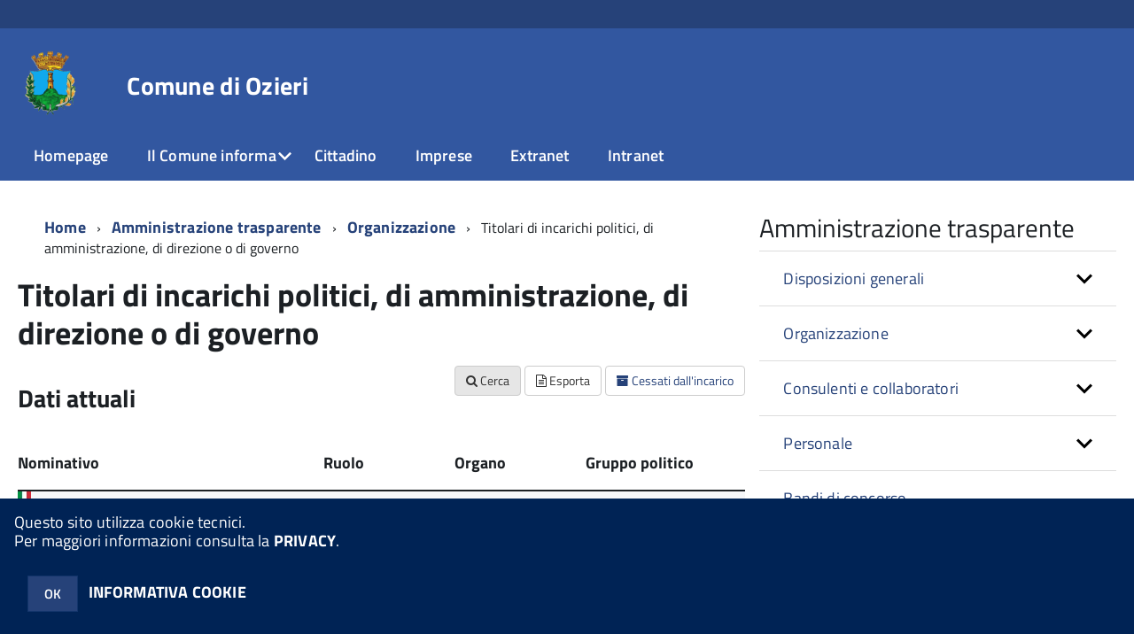

--- FILE ---
content_type: text/html; charset=ISO-8859-1
request_url: https://sol.comune.ozieri.ss.it/zf/index.php/trasparenza/index/index/categoria/77
body_size: 128104
content:
<!DOCTYPE html>
<!--[if IE 8]><html class="no-js ie89 ie8" lang="it"><![endif]-->
<!--[if IE 9]><html class="no-js ie89 ie9" lang="it"><![endif]-->
<!--[if (gte IE 9)|!(IE)]><!-->
<html class="no-js" lang="it">
<!--<![endif]-->

<head>
	<title>Comune di Ozieri</title>
	<meta http-equiv="Content-Type" content="text/html; charset=windows-1252">
	<meta name="Author" content="Comune di Ozieri">
	<meta http-equiv="x-ua-compatible" content="ie=edge">
	<meta name="viewport" content="width=device-width, initial-scale=1">
	<!-- include HTML5shim per Explorer 8 -->
	<script src="/km/design-web-toolkit/build/vendor/modernizr.js"></script>

	<link media="all" rel="stylesheet" href="/km/design-web-toolkit/build/build.css">

	<link as="style" rel="preload" href="/km/design-web-toolkit/build/font-titillium-web.css">
	<link rel="stylesheet" href="/km/design-web-toolkit/build/font-titillium-web.css">

	<script src="/km/design-web-toolkit/build/vendor/jquery.min.js"></script>

				<meta name="robots" content="noindex">
		<meta name="robots" content="nofollow">
	
				<meta name="Description" content="">
	
	
	
	<script>
		var x = "";
		var baseUrl = '/';
		var fullBaseUrl = 'https://sol.comune.ozieri.ss.it/';
		var ente = "ozieri";
	</script>


					<script src="/km/scripts.js?041438&tm=1602832646" type="text/javascript"></script>
	
		<script>
		$(document).ready(function() {
			var maxSizeLimit = 52428800;
			if (maxSizeLimit < window.fineUploaderConf.validation.sizeLimit) {
				window.fineUploaderConf.validation.sizeLimit = maxSizeLimit;
			}

					});
	</script>

			<script src="/km/bootstrap/js/bootstrap.min.js" type="text/javascript"></script>
		<script src="/km/bootstrap/bootstrap.halley.js" type="text/javascript"></script>
		<link rel="stylesheet" type="text/css" href="/ozieri/km/bootstrap/css/bootstrap.min.css" media="screen">
		<link rel="stylesheet" type="text/css" href="/ozieri/km/bootstrap/bootstrap-override.css" media="screen">
		<!--[if lt IE 9]>
		  <script src="https://oss.maxcdn.com/libs/html5shiv/3.7.0/html5shiv.js"></script>
		  <script src="https://oss.maxcdn.com/libs/respond.js/1.3.0/respond.min.js"></script>
		<![endif]-->
	

									<link rel="stylesheet" type="text/css" href="/ozieri/km/style.css?041438&tm=1743678568" media="screen">
			
	
		
		
	<link rel="stylesheet" type="text/css" href="/km/css-static/print.css" media="print">

	
	
	

	<script src="/editor/CKeditor/ckeditor.js" type="text/javascript"></script>
	<!--[if IE 7]>
	  <link rel="stylesheet"  type="text/css" href="/km/css-static/ie7.css">
	<![endif]-->

	
	
	
			<link rel="icon" href="/favicon.png" type="image/png">
	
	<link rel="stylesheet" type="text/css" href="/km/css/accessibilita.php?nocache=1769629889" media="screen">

	<style>
		#main {
			min-height: 350px
		}

		;
	</style>

	<script>
		/* IE8 Cross Browser masonry */
		var masonryAddEventListener = function(element, eventName, funz, arg) {
			if (element.addEventListener) {
				element.addEventListener(eventName, funz, arg);
			} else {
				element.attachEvent(eventName, funz);
			}
		};

		if (!Object.create) {
			Object.create = function(proto, props) {
				if (typeof props !== "undefined") {
					throw "The multiple-argument version of Object.create is not provided by this browser and cannot be shimmed.";
				}

				function ctor() {}
				ctor.prototype = proto;
				return new ctor();
			};
		}
		/*!
		 * Masonry PACKAGED v4.0.0
		 * Cascading grid layout library
		 * http://masonry.desandro.com
		 * MIT License
		 * by David DeSandro
		 */

		! function(t, e) {
			"use strict";
			"function" == typeof define && define.amd ? define("jquery-bridget/jquery-bridget", ["jquery"], function(i) {
				e(t, i)
			}) : "object" == typeof module && module.exports ? module.exports = e(t, require("jquery")) : t.jQueryBridget = e(t, t.jQuery)
		}(window, function(t, e) {
			"use strict";

			function i(i, r, a) {
				function h(t, e, n) {
					var o, r = "$()." + i + '("' + e + '")';
					return t.each(function(t, h) {
						var u = a.data(h, i);
						if (!u) return void s(i + " not initialized. Cannot call methods, i.e. " + r);
						var d = u[e];
						if (!d || "_" == e.charAt(0)) return void s(r + " is not a valid method");
						var c = d.apply(u, n);
						o = void 0 === o ? c : o
					}), void 0 !== o ? o : t
				}

				function u(t, e) {
					t.each(function(t, n) {
						var o = a.data(n, i);
						o ? (o.option(e), o._init()) : (o = new r(n, e), a.data(n, i, o))
					})
				}
				a = a || e || t.jQuery, a && (r.prototype.option || (r.prototype.option = function(t) {
					a.isPlainObject(t) && (this.options = a.extend(!0, this.options, t))
				}), a.fn[i] = function(t) {
					if ("string" == typeof t) {
						var e = o.call(arguments, 1);
						return h(this, t, e)
					}
					return u(this, t), this
				}, n(a))
			}

			function n(t) {
				!t || t && t.bridget || (t.bridget = i)
			}
			var o = Array.prototype.slice,
				r = t.console,
				s = "undefined" == typeof r ? function() {} : function(t) {
					r.error(t)
				};
			return n(e || t.jQuery), i
		}),
		function(t, e) {
			"function" == typeof define && define.amd ? define("ev-emitter/ev-emitter", e) : "object" == typeof module && module.exports ? module.exports = e() : t.EvEmitter = e()
		}(this, function() {
			function t() {}
			var e = t.prototype;
			return e.on = function(t, e) {
				if (t && e) {
					var i = this._events = this._events || {},
						n = i[t] = i[t] || [];
					return -1 == n.indexOf(e) && n.push(e), this
				}
			}, e.once = function(t, e) {
				if (t && e) {
					this.on(t, e);
					var i = this._onceEvents = this._onceEvents || {},
						n = i[t] = i[t] || [];
					return n[e] = !0, this
				}
			}, e.off = function(t, e) {
				var i = this._events && this._events[t];
				if (i && i.length) {
					var n = i.indexOf(e);
					return -1 != n && i.splice(n, 1), this
				}
			}, e.emitEvent = function(t, e) {
				var i = this._events && this._events[t];
				if (i && i.length) {
					var n = 0,
						o = i[n];
					e = e || [];
					for (var r = this._onceEvents && this._onceEvents[t]; o;) {
						var s = r && r[o];
						s && (this.off(t, o), delete r[o]), o.apply(this, e), n += s ? 0 : 1, o = i[n]
					}
					return this
				}
			}, t
		}),
		function(t, e) {
			"use strict";
			"function" == typeof define && define.amd ? define("get-size/get-size", [], function() {
				return e()
			}) : "object" == typeof module && module.exports ? module.exports = e() : t.getSize = e()
		}(window, function() {
			"use strict";

			function t(t) {
				var e = parseFloat(t),
					i = -1 == t.indexOf("%") && !isNaN(e);
				return i && e
			}

			function e() {}

			function i() {
				for (var t = {
						width: 0,
						height: 0,
						innerWidth: 0,
						innerHeight: 0,
						outerWidth: 0,
						outerHeight: 0
					}, e = 0; u > e; e++) {
					var i = h[e];
					t[i] = 0
				}
				return t
			}

			function n(t) {
				var e = getComputedStyle(t);
				return e || a("Style returned " + e + ". Are you running this code in a hidden iframe on Firefox? See http://bit.ly/getsizebug1"), e
			}

			function o() {
				if (!d) {
					d = !0;
					var e = document.createElement("div");
					e.style.width = "200px", e.style.padding = "1px 2px 3px 4px", e.style.borderStyle = "solid", e.style.borderWidth = "1px 2px 3px 4px", e.style.boxSizing = "border-box";
					var i = document.body || document.documentElement;
					i.appendChild(e);
					var o = n(e);
					r.isBoxSizeOuter = s = 200 == t(o.width), i.removeChild(e)
				}
			}

			function r(e) {
				if (o(), "string" == typeof e && (e = document.querySelector(e)), e && "object" == typeof e && e.nodeType) {
					var r = n(e);
					if ("none" == r.display) return i();
					var a = {};
					a.width = e.offsetWidth, a.height = e.offsetHeight;
					for (var d = a.isBorderBox = "border-box" == r.boxSizing, c = 0; u > c; c++) {
						var l = h[c],
							f = r[l],
							m = parseFloat(f);
						a[l] = isNaN(m) ? 0 : m
					}
					var p = a.paddingLeft + a.paddingRight,
						g = a.paddingTop + a.paddingBottom,
						y = a.marginLeft + a.marginRight,
						v = a.marginTop + a.marginBottom,
						_ = a.borderLeftWidth + a.borderRightWidth,
						E = a.borderTopWidth + a.borderBottomWidth,
						z = d && s,
						b = t(r.width);
					b !== !1 && (a.width = b + (z ? 0 : p + _));
					var x = t(r.height);
					return x !== !1 && (a.height = x + (z ? 0 : g + E)), a.innerWidth = a.width - (p + _), a.innerHeight = a.height - (g + E), a.outerWidth = a.width + y, a.outerHeight = a.height + v, a
				}
			}
			var s, a = "undefined" == typeof console ? e : function(t) {
					console.error(t)
				},
				h = ["paddingLeft", "paddingRight", "paddingTop", "paddingBottom", "marginLeft", "marginRight", "marginTop", "marginBottom", "borderLeftWidth", "borderRightWidth", "borderTopWidth", "borderBottomWidth"],
				u = h.length,
				d = !1;
			return r
		}),
		function(t, e) {
			"use strict";
			"function" == typeof define && define.amd ? define("matches-selector/matches-selector", e) : "object" == typeof module && module.exports ? module.exports = e() : t.matchesSelector = e()
		}(window, function() {
			"use strict";
			var t = function() {
				var t = Element.prototype;
				if (t.matches) return "matches";
				if (t.matchesSelector) return "matchesSelector";
				for (var e = ["webkit", "moz", "ms", "o"], i = 0; i < e.length; i++) {
					var n = e[i],
						o = n + "MatchesSelector";
					if (t[o]) return o
				}
			}();
			return function(e, i) {
				return e[t](i)
			}
		}),
		function(t, e) {
			"use strict";
			"function" == typeof define && define.amd ? define("fizzy-ui-utils/utils", ["matches-selector/matches-selector"], function(i) {
				return e(t, i)
			}) : "object" == typeof module && module.exports ? module.exports = e(t, require("desandro-matches-selector")) : t.fizzyUIUtils = e(t, t.matchesSelector)
		}(window, function(t, e) {
			var i = {};
			i.extend = function(t, e) {
				for (var i in e) t[i] = e[i];
				return t
			}, i.modulo = function(t, e) {
				return (t % e + e) % e
			}, i.makeArray = function(t) {
				var e = [];
				if (Array.isArray(t)) e = t;
				else if (t && "number" == typeof t.length)
					for (var i = 0; i < t.length; i++) e.push(t[i]);
				else e.push(t);
				return e
			}, i.removeFrom = function(t, e) {
				var i = t.indexOf(e); - 1 != i && t.splice(i, 1)
			}, i.getParent = function(t, i) {
				for (; t != document.body;)
					if (t = t.parentNode, e(t, i)) return t
			}, i.getQueryElement = function(t) {
				return "string" == typeof t ? document.querySelector(t) : t
			}, i.handleEvent = function(t) {
				var e = "on" + t.type;
				this[e] && this[e](t)
			}, i.filterFindElements = function(t, n) {
				t = i.makeArray(t);
				var o = [];
				return t.forEach(function(t) {
					if (t instanceof HTMLElement) {
						if (!n) return void o.push(t);
						e(t, n) && o.push(t);
						for (var i = t.querySelectorAll(n), r = 0; r < i.length; r++) o.push(i[r])
					}
				}), o
			}, i.debounceMethod = function(t, e, i) {
				var n = t.prototype[e],
					o = e + "Timeout";
				t.prototype[e] = function() {
					var t = this[o];
					t && clearTimeout(t);
					var e = arguments,
						r = this;
					this[o] = setTimeout(function() {
						n.apply(r, e), delete r[o]
					}, i || 100)
				}
			}, i.docReady = function(t) {
				"complete" == document.readyState ? t() : masonryAddEventListener(document, "DOMContentLoaded", t)
			}, i.toDashed = function(t) {
				return t.replace(/(.)([A-Z])/g, function(t, e, i) {
					return e + "-" + i
				}).toLowerCase()
			};
			var n = t.console;
			return i.htmlInit = function(e, o) {
				i.docReady(function() {
					var r = i.toDashed(o),
						s = "data-" + r,
						a = document.querySelectorAll("[" + s + "]"),
						h = document.querySelectorAll(".js-" + r),
						u = i.makeArray(a).concat(i.makeArray(h)),
						d = s + "-options",
						c = t.jQuery;
					u.forEach(function(t) {
						var i, r = t.getAttribute(s) || t.getAttribute(d);
						try {
							i = r && JSON.parse(r)
						} catch (a) {
							return void(n && n.error("Error parsing " + s + " on " + t.className + ": " + a))
						}
						var h = new e(t, i);
						c && c.data(t, o, h)
					})
				})
			}, i
		}),
		function(t, e) {
			"function" == typeof define && define.amd ? define("outlayer/item", ["ev-emitter/ev-emitter", "get-size/get-size"], function(i, n) {
				return e(t, i, n)
			}) : "object" == typeof module && module.exports ? module.exports = e(t, require("ev-emitter"), require("get-size")) : (t.Outlayer = {}, t.Outlayer.Item = e(t, t.EvEmitter, t.getSize))
		}(window, function(t, e, i) {
			"use strict";

			function n(t) {
				for (var e in t) return !1;
				return e = null, !0
			}

			function o(t, e) {
				t && (this.element = t, this.layout = e, this.position = {
					x: 0,
					y: 0
				}, this._create())
			}

			function r(t) {
				return t.replace(/([A-Z])/g, function(t) {
					return "-" + t.toLowerCase()
				})
			}
			var s = document.documentElement.style,
				a = "string" == typeof s.transition ? "transition" : "WebkitTransition",
				h = "string" == typeof s.transform ? "transform" : "WebkitTransform",
				u = {
					WebkitTransition: "webkitTransitionEnd",
					transition: "transitionend"
				} [a],
				d = [h, a, a + "Duration", a + "Property"],
				c = o.prototype = Object.create(e.prototype);
			c.constructor = o, c._create = function() {
				this._transn = {
					ingProperties: {},
					clean: {},
					onEnd: {}
				}, this.css({
					position: "absolute"
				})
			}, c.handleEvent = function(t) {
				var e = "on" + t.type;
				this[e] && this[e](t)
			}, c.getSize = function() {
				this.size = i(this.element)
			}, c.css = function(t) {
				var e = this.element.style;
				for (var i in t) {
					var n = d[i] || i;
					e[n] = t[i]
				}
			}, c.getPosition = function() {
				var t = getComputedStyle(this.element),
					e = this.layout._getOption("originLeft"),
					i = this.layout._getOption("originTop"),
					n = t[e ? "left" : "right"],
					o = t[i ? "top" : "bottom"],
					r = this.layout.size,
					s = -1 != n.indexOf("%") ? parseFloat(n) / 100 * r.width : parseInt(n, 10),
					a = -1 != o.indexOf("%") ? parseFloat(o) / 100 * r.height : parseInt(o, 10);
				s = isNaN(s) ? 0 : s, a = isNaN(a) ? 0 : a, s -= e ? r.paddingLeft : r.paddingRight, a -= i ? r.paddingTop : r.paddingBottom, this.position.x = s, this.position.y = a
			}, c.layoutPosition = function() {
				var t = this.layout.size,
					e = {},
					i = this.layout._getOption("originLeft"),
					n = this.layout._getOption("originTop"),
					o = i ? "paddingLeft" : "paddingRight",
					r = i ? "left" : "right",
					s = i ? "right" : "left",
					a = this.position.x + t[o];
				e[r] = this.getXValue(a), e[s] = "";
				var h = n ? "paddingTop" : "paddingBottom",
					u = n ? "top" : "bottom",
					d = n ? "bottom" : "top",
					c = this.position.y + t[h];
				e[u] = this.getYValue(c), e[d] = "", this.css(e), this.emitEvent("layout", [this])
			}, c.getXValue = function(t) {
				var e = this.layout._getOption("horizontal");
				return this.layout.options.percentPosition && !e ? t / this.layout.size.width * 100 + "%" : t + "px"
			}, c.getYValue = function(t) {
				var e = this.layout._getOption("horizontal");
				return this.layout.options.percentPosition && e ? t / this.layout.size.height * 100 + "%" : t + "px"
			}, c._transitionTo = function(t, e) {
				this.getPosition();
				var i = this.position.x,
					n = this.position.y,
					o = parseInt(t, 10),
					r = parseInt(e, 10),
					s = o === this.position.x && r === this.position.y;
				if (this.setPosition(t, e), s && !this.isTransitioning) return void this.layoutPosition();
				var a = t - i,
					h = e - n,
					u = {};
				u.transform = this.getTranslate(a, h), this.transition({
					to: u,
					onTransitionEnd: {
						transform: this.layoutPosition
					},
					isCleaning: !0
				})
			}, c.getTranslate = function(t, e) {
				var i = this.layout._getOption("originLeft"),
					n = this.layout._getOption("originTop");
				return t = i ? t : -t, e = n ? e : -e, "translate3d(" + t + "px, " + e + "px, 0)"
			}, c.goTo = function(t, e) {
				this.setPosition(t, e), this.layoutPosition()
			}, c.moveTo = c._transitionTo, c.setPosition = function(t, e) {
				this.position.x = parseInt(t, 10), this.position.y = parseInt(e, 10)
			}, c._nonTransition = function(t) {
				this.css(t.to), t.isCleaning && this._removeStyles(t.to);
				for (var e in t.onTransitionEnd) t.onTransitionEnd[e].call(this)
			}, c._transition = function(t) {
				if (!parseFloat(this.layout.options.transitionDuration)) return void this._nonTransition(t);
				var e = this._transn;
				for (var i in t.onTransitionEnd) e.onEnd[i] = t.onTransitionEnd[i];
				for (i in t.to) e.ingProperties[i] = !0, t.isCleaning && (e.clean[i] = !0);
				if (t.from) {
					this.css(t.from);
					var n = this.element.offsetHeight;
					n = null
				}
				this.enableTransition(t.to), this.css(t.to), this.isTransitioning = !0
			};
			var l = "opacity," + r(d.transform || "transform");
			c.enableTransition = function() {
				this.isTransitioning || (this.css({
					transitionProperty: l,
					transitionDuration: this.layout.options.transitionDuration
				}), masonryAddEventListener(this.element, u, this, !1))
			}, c.transition = o.prototype[a ? "_transition" : "_nonTransition"], c.onwebkitTransitionEnd = function(t) {
				this.ontransitionend(t)
			}, c.onotransitionend = function(t) {
				this.ontransitionend(t)
			};
			var f = {
				"-webkit-transform": "transform"
			};
			c.ontransitionend = function(t) {
				if (t.target === this.element) {
					var e = this._transn,
						i = f[t.propertyName] || t.propertyName;
					if (delete e.ingProperties[i], n(e.ingProperties) && this.disableTransition(), i in e.clean && (this.element.style[t.propertyName] = "", delete e.clean[i]), i in e.onEnd) {
						var o = e.onEnd[i];
						o.call(this), delete e.onEnd[i]
					}
					this.emitEvent("transitionEnd", [this])
				}
			}, c.disableTransition = function() {
				this.removeTransitionStyles(), this.element.removeEventListener(u, this, !1), this.isTransitioning = !1
			}, c._removeStyles = function(t) {
				var e = {};
				for (var i in t) e[i] = "";
				this.css(e)
			};
			var m = {
				transitionProperty: "",
				transitionDuration: ""
			};
			return c.removeTransitionStyles = function() {
				this.css(m)
			}, c.removeElem = function() {
				this.element.parentNode.removeChild(this.element), this.css({
					display: ""
				}), this.emitEvent("remove", [this])
			}, c.remove = function() {
				return a && parseFloat(this.layout.options.transitionDuration) ? (this.once("transitionEnd", function() {
					this.removeElem()
				}), void this.hide()) : void this.removeElem()
			}, c.reveal = function() {
				delete this.isHidden, this.css({
					display: ""
				});
				var t = this.layout.options,
					e = {},
					i = this.getHideRevealTransitionEndProperty("visibleStyle");
				e[i] = this.onRevealTransitionEnd, this.transition({
					from: t.hiddenStyle,
					to: t.visibleStyle,
					isCleaning: !0,
					onTransitionEnd: e
				})
			}, c.onRevealTransitionEnd = function() {
				this.isHidden || this.emitEvent("reveal")
			}, c.getHideRevealTransitionEndProperty = function(t) {
				var e = this.layout.options[t];
				if (e.opacity) return "opacity";
				for (var i in e) return i
			}, c.hide = function() {
				this.isHidden = !0, this.css({
					display: ""
				});
				var t = this.layout.options,
					e = {},
					i = this.getHideRevealTransitionEndProperty("hiddenStyle");
				e[i] = this.onHideTransitionEnd, this.transition({
					from: t.visibleStyle,
					to: t.hiddenStyle,
					isCleaning: !0,
					onTransitionEnd: e
				})
			}, c.onHideTransitionEnd = function() {
				this.isHidden && (this.css({
					display: "none"
				}), this.emitEvent("hide"))
			}, c.destroy = function() {
				this.css({
					position: "",
					left: "",
					right: "",
					top: "",
					bottom: "",
					transition: "",
					transform: ""
				})
			}, o
		}),
		function(t, e) {
			"use strict";
			"function" == typeof define && define.amd ? define("outlayer/outlayer", ["ev-emitter/ev-emitter", "get-size/get-size", "fizzy-ui-utils/utils", "./item"], function(i, n, o, r) {
				return e(t, i, n, o, r)
			}) : "object" == typeof module && module.exports ? module.exports = e(t, require("ev-emitter"), require("get-size"), require("fizzy-ui-utils"), require("./item")) : t.Outlayer = e(t, t.EvEmitter, t.getSize, t.fizzyUIUtils, t.Outlayer.Item)
		}(window, function(t, e, i, n, o) {
			"use strict";

			function r(t, e) {
				var i = n.getQueryElement(t);
				if (!i) return void(a && a.error("Bad element for " + this.constructor.namespace + ": " + (i || t)));
				this.element = i, h && (this.$element = h(this.element)), this.options = n.extend({}, this.constructor.defaults), this.option(e);
				var o = ++d;
				this.element.outlayerGUID = o, c[o] = this, this._create();
				var r = this._getOption("initLayout");
				r && this.layout()
			}

			function s(t) {
				function e() {
					t.apply(this, arguments)
				}
				return e.prototype = Object.create(t.prototype), e.prototype.constructor = e, e
			}
			var a = t.console,
				h = t.jQuery,
				u = function() {},
				d = 0,
				c = {};
			r.namespace = "outlayer", r.Item = o, r.defaults = {
				containerStyle: {
					position: "relative"
				},
				initLayout: !0,
				originLeft: !0,
				originTop: !0,
				resize: !0,
				resizeContainer: !0,
				transitionDuration: "0.4s",
				hiddenStyle: {
					opacity: 0,
					transform: "scale(0.001)"
				},
				visibleStyle: {
					opacity: 1,
					transform: "scale(1)"
				}
			};
			var l = r.prototype;
			return n.extend(l, e.prototype), l.option = function(t) {
				n.extend(this.options, t)
			}, l._getOption = function(t) {
				var e = this.constructor.compatOptions[t];
				return e && void 0 !== this.options[e] ? this.options[e] : this.options[t]
			}, r.compatOptions = {
				initLayout: "isInitLayout",
				horizontal: "isHorizontal",
				layoutInstant: "isLayoutInstant",
				originLeft: "isOriginLeft",
				originTop: "isOriginTop",
				resize: "isResizeBound",
				resizeContainer: "isResizingContainer"
			}, l._create = function() {
				this.reloadItems(), this.stamps = [], this.stamp(this.options.stamp), n.extend(this.element.style, this.options.containerStyle);
				var t = this._getOption("resize");
				t && this.bindResize()
			}, l.reloadItems = function() {
				this.items = this._itemize(this.element.children)
			}, l._itemize = function(t) {
				for (var e = this._filterFindItemElements(t), i = this.constructor.Item, n = [], o = 0; o < e.length; o++) {
					var r = e[o],
						s = new i(r, this);
					n.push(s)
				}
				return n
			}, l._filterFindItemElements = function(t) {
				return n.filterFindElements(t, this.options.itemSelector)
			}, l.getItemElements = function() {
				return this.items.map(function(t) {
					return t.element
				})
			}, l.layout = function() {
				this._resetLayout(), this._manageStamps();
				var t = this._getOption("layoutInstant"),
					e = void 0 !== t ? t : !this._isLayoutInited;
				this.layoutItems(this.items, e), this._isLayoutInited = !0
			}, l._init = l.layout, l._resetLayout = function() {
				this.getSize()
			}, l.getSize = function() {
				this.size = i(this.element)
			}, l._getMeasurement = function(t, e) {
				var n, o = this.options[t];
				o ? ("string" == typeof o ? n = this.element.querySelector(o) : o instanceof HTMLElement && (n = o), this[t] = n ? i(n)[e] : o) : this[t] = 0
			}, l.layoutItems = function(t, e) {
				t = this._getItemsForLayout(t), this._layoutItems(t, e), this._postLayout()
			}, l._getItemsForLayout = function(t) {
				return t.filter(function(t) {
					return !t.isIgnored
				})
			}, l._layoutItems = function(t, e) {
				if (this._emitCompleteOnItems("layout", t), t && t.length) {
					var i = [];
					t.forEach(function(t) {
						var n = this._getItemLayoutPosition(t);
						n.item = t, n.isInstant = e || t.isLayoutInstant, i.push(n)
					}, this), this._processLayoutQueue(i)
				}
			}, l._getItemLayoutPosition = function() {
				return {
					x: 0,
					y: 0
				}
			}, l._processLayoutQueue = function(t) {
				t.forEach(function(t) {
					this._positionItem(t.item, t.x, t.y, t.isInstant)
				}, this)
			}, l._positionItem = function(t, e, i, n) {
				n ? t.goTo(e, i) : t.moveTo(e, i)
			}, l._postLayout = function() {
				this.resizeContainer()
			}, l.resizeContainer = function() {
				var t = this._getOption("resizeContainer");
				if (t) {
					var e = this._getContainerSize();
					e && (this._setContainerMeasure(e.width, !0), this._setContainerMeasure(e.height, !1))
				}
			}, l._getContainerSize = u, l._setContainerMeasure = function(t, e) {
				if (void 0 !== t) {
					var i = this.size;
					i.isBorderBox && (t += e ? i.paddingLeft + i.paddingRight + i.borderLeftWidth + i.borderRightWidth : i.paddingBottom + i.paddingTop + i.borderTopWidth + i.borderBottomWidth), t = Math.max(t, 0), this.element.style[e ? "width" : "height"] = t + "px"
				}
			}, l._emitCompleteOnItems = function(t, e) {
				function i() {
					o.dispatchEvent(t + "Complete", null, [e])
				}

				function n() {
					s++, s == r && i()
				}
				var o = this,
					r = e.length;
				if (!e || !r) return void i();
				var s = 0;
				e.forEach(function(e) {
					e.once(t, n)
				})
			}, l.dispatchEvent = function(t, e, i) {
				var n = e ? [e].concat(i) : i;
				if (this.emitEvent(t, n), h)
					if (this.$element = this.$element || h(this.element), e) {
						var o = h.Event(e);
						o.type = t, this.$element.trigger(o, i)
					} else this.$element.trigger(t, i)
			}, l.ignore = function(t) {
				var e = this.getItem(t);
				e && (e.isIgnored = !0)
			}, l.unignore = function(t) {
				var e = this.getItem(t);
				e && delete e.isIgnored
			}, l.stamp = function(t) {
				t = this._find(t), t && (this.stamps = this.stamps.concat(t), t.forEach(this.ignore, this))
			}, l.unstamp = function(t) {
				t = this._find(t), t && t.forEach(function(t) {
					n.removeFrom(this.stamps, t), this.unignore(t)
				}, this)
			}, l._find = function(t) {
				return t ? ("string" == typeof t && (t = this.element.querySelectorAll(t)), t = n.makeArray(t)) : void 0
			}, l._manageStamps = function() {
				this.stamps && this.stamps.length && (this._getBoundingRect(), this.stamps.forEach(this._manageStamp, this))
			}, l._getBoundingRect = function() {
				var t = this.element.getBoundingClientRect(),
					e = this.size;
				this._boundingRect = {
					left: t.left + e.paddingLeft + e.borderLeftWidth,
					top: t.top + e.paddingTop + e.borderTopWidth,
					right: t.right - (e.paddingRight + e.borderRightWidth),
					bottom: t.bottom - (e.paddingBottom + e.borderBottomWidth)
				}
			}, l._manageStamp = u, l._getElementOffset = function(t) {
				var e = t.getBoundingClientRect(),
					n = this._boundingRect,
					o = i(t),
					r = {
						left: e.left - n.left - o.marginLeft,
						top: e.top - n.top - o.marginTop,
						right: n.right - e.right - o.marginRight,
						bottom: n.bottom - e.bottom - o.marginBottom
					};
				return r
			}, l.handleEvent = n.handleEvent, l.bindResize = function() {
				masonryAddEventListener(t, "resize", this), this.isResizeBound = !0
			}, l.unbindResize = function() {
				t.removeEventListener("resize", this), this.isResizeBound = !1
			}, l.onresize = function() {
				this.resize()
			}, n.debounceMethod(r, "onresize", 100), l.resize = function() {
				this.isResizeBound && this.needsResizeLayout() && this.layout()
			}, l.needsResizeLayout = function() {
				var t = i(this.element),
					e = this.size && t;
				return e && t.innerWidth !== this.size.innerWidth
			}, l.addItems = function(t) {
				var e = this._itemize(t);
				return e.length && (this.items = this.items.concat(e)), e
			}, l.appended = function(t) {
				var e = this.addItems(t);
				e.length && (this.layoutItems(e, !0), this.reveal(e))
			}, l.prepended = function(t) {
				var e = this._itemize(t);
				if (e.length) {
					var i = this.items.slice(0);
					this.items = e.concat(i), this._resetLayout(), this._manageStamps(), this.layoutItems(e, !0), this.reveal(e), this.layoutItems(i)
				}
			}, l.reveal = function(t) {
				this._emitCompleteOnItems("reveal", t), t && t.length && t.forEach(function(t) {
					t.reveal()
				})
			}, l.hide = function(t) {
				this._emitCompleteOnItems("hide", t), t && t.length && t.forEach(function(t) {
					t.hide()
				})
			}, l.revealItemElements = function(t) {
				var e = this.getItems(t);
				this.reveal(e)
			}, l.hideItemElements = function(t) {
				var e = this.getItems(t);
				this.hide(e)
			}, l.getItem = function(t) {
				for (var e = 0; e < this.items.length; e++) {
					var i = this.items[e];
					if (i.element == t) return i
				}
			}, l.getItems = function(t) {
				t = n.makeArray(t);
				var e = [];
				return t.forEach(function(t) {
					var i = this.getItem(t);
					i && e.push(i)
				}, this), e
			}, l.remove = function(t) {
				var e = this.getItems(t);
				this._emitCompleteOnItems("remove", e), e && e.length && e.forEach(function(t) {
					t.remove(), n.removeFrom(this.items, t)
				}, this)
			}, l.destroy = function() {
				var t = this.element.style;
				t.height = "", t.position = "", t.width = "", this.items.forEach(function(t) {
					t.destroy()
				}), this.unbindResize();
				var e = this.element.outlayerGUID;
				delete c[e], delete this.element.outlayerGUID, h && h.removeData(this.element, this.constructor.namespace)
			}, r.data = function(t) {
				t = n.getQueryElement(t);
				var e = t && t.outlayerGUID;
				return e && c[e]
			}, r.create = function(t, e) {
				var i = s(r);
				return i.defaults = n.extend({}, r.defaults), n.extend(i.defaults, e), i.compatOptions = n.extend({}, r.compatOptions), i.namespace = t, i.data = r.data, i.Item = s(o), n.htmlInit(i, t), h && h.bridget && h.bridget(t, i), i
			}, r.Item = o, r
		}),
		function(t, e) {
			"function" == typeof define && define.amd ? define(["outlayer/outlayer", "get-size/get-size"], e) : "object" == typeof module && module.exports ? module.exports = e(require("outlayer"), require("get-size")) : t.Masonry = e(t.Outlayer, t.getSize)
		}(window, function(t, e) {
			var i = t.create("masonry");
			return i.compatOptions.fitWidth = "isFitWidth", i.prototype._resetLayout = function() {
				this.getSize(), this._getMeasurement("columnWidth", "outerWidth"), this._getMeasurement("gutter", "outerWidth"), this.measureColumns(), this.colYs = [];
				for (var t = 0; t < this.cols; t++) this.colYs.push(0);
				this.maxY = 0
			}, i.prototype.measureColumns = function() {
				if (this.getContainerWidth(), !this.columnWidth) {
					var t = this.items[0],
						i = t && t.element;
					this.columnWidth = i && e(i).outerWidth || this.containerWidth
				}
				var n = this.columnWidth += this.gutter,
					o = this.containerWidth + this.gutter,
					r = o / n,
					s = n - o % n,
					a = s && 1 > s ? "round" : "floor";
				r = Math[a](r), this.cols = Math.max(r, 1)
			}, i.prototype.getContainerWidth = function() {
				var t = this._getOption("fitWidth"),
					i = t ? this.element.parentNode : this.element,
					n = e(i);
				this.containerWidth = n && n.innerWidth
			}, i.prototype._getItemLayoutPosition = function(t) {
				t.getSize();
				var e = t.size.outerWidth % this.columnWidth,
					i = e && 1 > e ? "round" : "ceil",
					n = Math[i](t.size.outerWidth / this.columnWidth);
				n = Math.min(n, this.cols);
				for (var o = this._getColGroup(n), r = Math.min.apply(Math, o), s = o.indexOf(r), a = {
						x: this.columnWidth * s,
						y: r
					}, h = r + t.size.outerHeight, u = this.cols + 1 - o.length, d = 0; u > d; d++) this.colYs[s + d] = h;
				return a
			}, i.prototype._getColGroup = function(t) {
				if (2 > t) return this.colYs;
				for (var e = [], i = this.cols + 1 - t, n = 0; i > n; n++) {
					var o = this.colYs.slice(n, n + t);
					e[n] = Math.max.apply(Math, o)
				}
				return e
			}, i.prototype._manageStamp = function(t) {
				var i = e(t),
					n = this._getElementOffset(t),
					o = this._getOption("originLeft"),
					r = o ? n.left : n.right,
					s = r + i.outerWidth,
					a = Math.floor(r / this.columnWidth);
				a = Math.max(0, a);
				var h = Math.floor(s / this.columnWidth);
				h -= s % this.columnWidth ? 0 : 1, h = Math.min(this.cols - 1, h);
				for (var u = this._getOption("originTop"), d = (u ? n.top : n.bottom) + i.outerHeight, c = a; h >= c; c++) this.colYs[c] = Math.max(d, this.colYs[c])
			}, i.prototype._getContainerSize = function() {
				this.maxY = Math.max.apply(Math, this.colYs);
				var t = {
					height: this.maxY
				};
				return this._getOption("fitWidth") && (t.width = this._getContainerFitWidth()), t
			}, i.prototype._getContainerFitWidth = function() {
				for (var t = 0, e = this.cols; --e && 0 === this.colYs[e];) t++;
				return (this.cols - t) * this.columnWidth - this.gutter
			}, i.prototype.needsResizeLayout = function() {
				var t = this.containerWidth;
				return this.getContainerWidth(), t != this.containerWidth
			}, i
		});


		/*!
		 * imagesLoaded PACKAGED v4.1.1
		 * JavaScript is all like "You images are done yet or what?"
		 * MIT License
		 */
		! function(t, e) {
			"function" == typeof define && define.amd ? define("ev-emitter/ev-emitter", e) : "object" == typeof module && module.exports ? module.exports = e() : t.EvEmitter = e()
		}("undefined" != typeof window ? window : this, function() {
			function t() {}
			var e = t.prototype;
			return e.on = function(t, e) {
				if (t && e) {
					var i = this._events = this._events || {},
						n = i[t] = i[t] || [];
					return -1 == n.indexOf(e) && n.push(e), this
				}
			}, e.once = function(t, e) {
				if (t && e) {
					this.on(t, e);
					var i = this._onceEvents = this._onceEvents || {},
						n = i[t] = i[t] || {};
					return n[e] = !0, this
				}
			}, e.off = function(t, e) {
				var i = this._events && this._events[t];
				if (i && i.length) {
					var n = i.indexOf(e);
					return -1 != n && i.splice(n, 1), this
				}
			}, e.emitEvent = function(t, e) {
				var i = this._events && this._events[t];
				if (i && i.length) {
					var n = 0,
						o = i[n];
					e = e || [];
					for (var r = this._onceEvents && this._onceEvents[t]; o;) {
						var s = r && r[o];
						s && (this.off(t, o), delete r[o]), o.apply(this, e), n += s ? 0 : 1, o = i[n]
					}
					return this
				}
			}, t
		}),
		function(t, e) {
			"use strict";
			"function" == typeof define && define.amd ? define(["ev-emitter/ev-emitter"], function(i) {
				return e(t, i)
			}) : "object" == typeof module && module.exports ? module.exports = e(t, require("ev-emitter")) : t.imagesLoaded = e(t, t.EvEmitter)
		}(window, function(t, e) {
			function i(t, e) {
				for (var i in e) t[i] = e[i];
				return t
			}

			function n(t) {
				var e = [];
				if (Array.isArray(t)) e = t;
				else if ("number" == typeof t.length)
					for (var i = 0; i < t.length; i++) e.push(t[i]);
				else e.push(t);
				return e
			}

			function o(t, e, r) {
				return this instanceof o ? ("string" == typeof t && (t = document.querySelectorAll(t)), this.elements = n(t), this.options = i({}, this.options), "function" == typeof e ? r = e : i(this.options, e), r && this.on("always", r), this.getImages(), h && (this.jqDeferred = new h.Deferred), void setTimeout(function() {
					this.check()
				}.bind(this))) : new o(t, e, r)
			}

			function r(t) {
				this.img = t
			}

			function s(t, e) {
				this.url = t, this.element = e, this.img = new Image
			}
			var h = t.jQuery,
				a = t.console;
			o.prototype = Object.create(e.prototype), o.prototype.options = {}, o.prototype.getImages = function() {
				this.images = [], this.elements.forEach(this.addElementImages, this)
			}, o.prototype.addElementImages = function(t) {
				"IMG" == t.nodeName && this.addImage(t), this.options.background === !0 && this.addElementBackgroundImages(t);
				var e = t.nodeType;
				if (e && d[e]) {
					for (var i = t.querySelectorAll("img"), n = 0; n < i.length; n++) {
						var o = i[n];
						this.addImage(o)
					}
					if ("string" == typeof this.options.background) {
						var r = t.querySelectorAll(this.options.background);
						for (n = 0; n < r.length; n++) {
							var s = r[n];
							this.addElementBackgroundImages(s)
						}
					}
				}
			};
			var d = {
				1: !0,
				9: !0,
				11: !0
			};
			return o.prototype.addElementBackgroundImages = function(t) {
				var e = getComputedStyle(t);
				if (e)
					for (var i = /url\((['"])?(.*?)\1\)/gi, n = i.exec(e.backgroundImage); null !== n;) {
						var o = n && n[2];
						o && this.addBackground(o, t), n = i.exec(e.backgroundImage)
					}
			}, o.prototype.addImage = function(t) {
				var e = new r(t);
				this.images.push(e)
			}, o.prototype.addBackground = function(t, e) {
				var i = new s(t, e);
				this.images.push(i)
			}, o.prototype.check = function() {
				function t(t, i, n) {
					setTimeout(function() {
						e.progress(t, i, n)
					})
				}
				var e = this;
				return this.progressedCount = 0, this.hasAnyBroken = !1, this.images.length ? void this.images.forEach(function(e) {
					e.once("progress", t), e.check()
				}) : void this.complete()
			}, o.prototype.progress = function(t, e, i) {
				this.progressedCount++, this.hasAnyBroken = this.hasAnyBroken || !t.isLoaded, this.emitEvent("progress", [this, t, e]), this.jqDeferred && this.jqDeferred.notify && this.jqDeferred.notify(this, t), this.progressedCount == this.images.length && this.complete(), this.options.debug && a && a.log("progress: " + i, t, e)
			}, o.prototype.complete = function() {
				var t = this.hasAnyBroken ? "fail" : "done";
				if (this.isComplete = !0, this.emitEvent(t, [this]), this.emitEvent("always", [this]), this.jqDeferred) {
					var e = this.hasAnyBroken ? "reject" : "resolve";
					this.jqDeferred[e](this)
				}
			}, r.prototype = Object.create(e.prototype), r.prototype.check = function() {
				var t = this.getIsImageComplete();
				return t ? void this.confirm(0 !== this.img.naturalWidth, "naturalWidth") : (this.proxyImage = new Image, masonryAddEventListener(this.proxyImage, "load", this), masonryAddEventListener(this.proxyImage, "error", this), masonryAddEventListener(this.img, "load", this), masonryAddEventListener(this.img, "error", this), void(this.proxyImage.src = this.img.src))
			}, r.prototype.getIsImageComplete = function() {
				return this.img.complete && void 0 !== this.img.naturalWidth
			}, r.prototype.confirm = function(t, e) {
				this.isLoaded = t, this.emitEvent("progress", [this, this.img, e])
			}, r.prototype.handleEvent = function(t) {
				var e = "on" + t.type;
				this[e] && this[e](t)
			}, r.prototype.onload = function() {
				this.confirm(!0, "onload"), this.unbindEvents()
			}, r.prototype.onerror = function() {
				this.confirm(!1, "onerror"), this.unbindEvents()
			}, r.prototype.unbindEvents = function() {
				this.proxyImage.removeEventListener("load", this), this.proxyImage.removeEventListener("error", this), this.img.removeEventListener("load", this), this.img.removeEventListener("error", this)
			}, s.prototype = Object.create(r.prototype), s.prototype.check = function() {
				masonryAddEventListener(this.img, "load", this), masonryAddEventListener(this.img, "error", this), this.img.src = this.url;
				var t = this.getIsImageComplete();
				t && (this.confirm(0 !== this.img.naturalWidth, "naturalWidth"), this.unbindEvents())
			}, s.prototype.unbindEvents = function() {
				this.img.removeEventListener("load", this), this.img.removeEventListener("error", this)
			}, s.prototype.confirm = function(t, e) {
				this.isLoaded = t, this.emitEvent("progress", [this, this.element, e])
			}, o.makeJQueryPlugin = function(e) {
				e = e || t.jQuery, e && (h = e, h.fn.imagesLoaded = function(t, e) {
					var i = new o(this, t, e);
					return i.jqDeferred.promise(h(this))
				})
			}, o.makeJQueryPlugin(), o
		});

		/*!
		 * Dirty Patch LeftToRight Masonry
		 * by David DeSandro
		 */
		Masonry.prototype._getItemLayoutPosition = function(t) {
			t.getSize();
			var i = t.size.outerWidth % this.columnWidth,
				o = Math[i && i < 1 ? "round" : "ceil"](t.size.outerWidth / this.columnWidth);
			o = Math.min(o, this.cols);
			for (var s = this._getColGroup(o), e = this.items.indexOf(t) % this.cols, h = s[e], n = {
					x: this.columnWidth * e,
					y: h
				}, r = h + t.size.outerHeight, u = this.cols + 1 - s.length, l = 0; l < u; l++) this.colYs[e + l] = r;
			return n
		};
	</script>
</head>

<body class="t-Pac">
				<div id="cookie-bar" class="CookieBar js-CookieBar u-background-95 u-padding-r-all" aria-hidden="true">
			<!--
			<p>
				<button id="cookiesRefuseEx" style="top: 0; right: 0; position: absolute; margin-bottom: 0 !important; margin-left: 0 !important;" class="Button Button--default u-text-r-xxs u-inlineBlock u-margin-r-all">X</button>
			</p>
			-->
			<p class="u-color-white u-text-r-xs u-lineHeight-m u-padding-r-bottom">Questo sito utilizza cookie tecnici.
				<!--  <br>Rifiutando verranno utilizzati i soli <b>cookie tecnici</b>, necessari al funzionamento del sito.-->
				<br>Per maggiori informazioni consulta la <b><a class="u-color-white u-text-r-xs u-lineHeight-m u-padding-r-bottom" href="/zf/index.php/privacy/index/privacy">PRIVACY</a></b>.
			</p>
			<p>
				<button id="cookiesRefuse" class="Button Button--default u-text-r-xxs u-inlineBlock u-margin-r-all" style="margin-right: 0.5em !important; margin-bottom: 0.2em !important; margin-top: 0.1em !important;">
					OK
				</button>
				<!--  
				<button class="Button Button--default u-text-r-xxs u-inlineBlock u-margin-r-all"
							id="cookiesRefuse" style="margin-left: 0 !important; margin-bottom: 0.2em !important; margin-top: 0.1em !important;">
					Rifiuta
				</button>
				-->
				<b><a class="u-color-white u-text-r-xs u-lineHeight-m u-padding-r-bottom" href="/zf/index.php/privacy/index/cookie">INFORMATIVA COOKIE</a></b>
			</p>
		</div>
	
	<ul class="Skiplinks js-fr-bypasslinks u-hiddenPrint">
		<li><a href="#main">Vai al Contenuto</a></li>
		<li><a class="js-fr-offcanvas-open" href="#menu" aria-controls="menu" aria-label="accedi al menu" title="accedi al menu">Vai alla navigazione del sito</a></li>
	</ul>

	<div id="messaggio-anteprima-attiva" class="htoast-anteprima-container" style="display:none">
		<div class="htoast-anteprima-info">
			<div class="htoast-anteprima-message">
				Stai visualizzando il sito in modalit&agrave; anteprima
			</div>
		</div>
	</div>

	
				<header class="Header Headroom--fixed js-Headroom u-hiddenPrint">
					<div class="Header-banner ">
													<div class="Header-owner Headroom-hideme ">
																								<div class="Header-languages">
																										</div>
								<div class="Header-user hidden-xs">
																			 																	</div>
							</div>
											</div>

											<div class="Header-navbar u-background-50">
							<div class="u-layout-wide Grid Grid--alignMiddle u-layoutCenter">
								<div class="Header-logo Grid-cell" aria-hidden="true">
																			<a href="/index.php" tabindex="-1">
											<img src='https://sol.comune.ozieri.ss.it/zf/index.php/kamaleonte/index/logo/preview/0' height='75'  alt='Logo Comune'>										</a>
																	</div>

								<div class="Header-title Grid-cell">
									<h1 class="Header-titleLink">
										<a href="/ozieri/">
											Comune di Ozieri<br>
											<small></small>
										</a>
									</h1>
								</div>

								<div class="Header-searchTrigger Grid-cell">
																	</div>

								<div class="Header-utils Grid-cell">
									
									<div class="Header-search" id="header-search">
																			</div>
								</div>

								<div class="Header-toggle Grid-cell">
									<a class="Hamburger-toggleContainer js-fr-offcanvas-open u-nojsDisplayInlineBlock u-lg-hidden u-md-hidden" href="#menu" aria-controls="menu" aria-label="accedi al menu" title="accedi al menu">
										<span class="Hamburger-toggle" role="presentation"></span>
										<span class="Header-toggleText" role="presentation">Menu</span>
									</a>
								</div>

							</div>
						</div>
						<!-- Header-navbar -->
					
											<div class="Headroom-hideme u-textCenter u-hidden u-sm-hidden u-md-block u-lg-block" id="hMegaMenuDivParent">
							<nav class="Megamenu Megamenu--default js-megamenu " data-rel=".Offcanvas .Treeview"></nav>
						</div>
									</header>
				<section class="Offcanvas Offcanvas--right Offcanvas--modal js-fr-offcanvas u-jsVisibilityHidden u-nojsDisplayNone u-hiddenPrint" id="menu">
					<h2 class="u-hiddenVisually">Menu di navigazione</h2>
					<div class="Offcanvas-content u-background-white">
						<div class="Offcanvas-toggleContainer u-background-70 u-jsHidden">
							<a class="Hamburger-toggleContainer u-block u-color-white u-padding-bottom-xxl u-padding-left-s u-padding-top-xxl js-fr-offcanvas-close" aria-controls="menu" aria-label="esci dalla navigazione" title="esci dalla navigazione" href="#">
								<span class="Hamburger-toggle is-active" aria-hidden="true">
								</span>
							</a>
						</div>
						<nav>
														<ul class='Linklist Linklist--padded Treeview Treeview--default js-Treeview u-text-r-xs '>			<li>
				<a data-megamenu-class="" accesskey="H" href="https://www.comune.ozieri.ss.it" >Homepage</a></li>			<li>
				<a data-megamenu-class="" accesskey="F" href="javascript:void(0)" >Il Comune informa</a><ul><li><a>Accesso agli atti</a><div class='hidden-xs'>Il servizio consente la consultazione degli atti amministrativi in corso di pubblicazione all'Albo Pretorio on-line, nonchè degli atti la cui pubblicazione è scaduta.</div><ul><li  id='halley-menu-item-93'><a href='/ozieri/mc/mc_p_ricerca.php' target='_self'>Albo pretorio</a></li><li  id='halley-menu-item-94'><a href='/ozieri/mc/mc_matri_p_ricerca.php' target='_self'>Pubblicazioni di matrimonio</a></li><li  id='halley-menu-item-95'><a href='/ozieri/zf/index.php/atti-amministrativi/delibere' target='_self'>Delibere</a></li><li  id='halley-menu-item-96'><a href='/ozieri/zf/index.php/atti-amministrativi/determine' target='_self'>Determine</a></li><li  id='halley-menu-item-97'><a href='/ozieri/zf/index.php/atti-amministrativi/ordinanze' target='_self'>Ordinanze</a></li></ul></li></ul><ul><li><a>Amministrazione trasparente</a><div class='hidden-xs'>In questa sezione sono pubblicati, raggruppati secondo le indicazioni di legge, documenti, informazioni e dati concernenti l'organizzazione dell' amministrazione, le attivita' e le sue modalita' di realizzazione.</div><ul><li  id='halley-menu-item-245'><a href='/ozieri/zf/index.php/trasparenza/index/index' target='_self'>Amministrazione trasparente</a></li></ul></li></ul></li>			<li>
				<a data-megamenu-class="" accesskey="C" href="https://sol.comune.ozieri.ss.it/ozieri/po/po_login.php" >Cittadino</a></li>			<li>
				<a data-megamenu-class="" accesskey="I" href="https://sol.comune.ozieri.ss.it/ozieri/po/po_imlogin.php" >Imprese</a></li>			<li>
				<a data-megamenu-class="" accesskey="E" href="https://sol.comune.ozieri.ss.it/ozieri/po/po_exlogin.php" >Extranet</a></li>			<li>
				<a data-megamenu-class="" accesskey="T" href="https://sol.comune.ozieri.ss.it/ozieri/hh/login.php" >Intranet</a></li></ul>						</nav>
					</div>
				</section>
											
						
			<div id="main" >
				<div class="u-layout-wide u-layoutCenter u-text-r-l u-padding-r-top u-layout-r-withGutter u-margin-r-bottom">
																<div class="Grid Grid--withGutter">
							<div class="Grid-cell u-md-size8of12 u-lg-size8of12">
																																											<nav aria-label="sei qui:" role="navigation"><ul class="Breadcrumb"><li class="Breadcrumb-item"><a class="Breadcrumb-link u-color-50" href="/hh/index.php">Home</a></li><li class="Breadcrumb-item"><a class="Breadcrumb-link u-color-50" href="/zf/index.php/trasparenza/index/index">Amministrazione trasparente</a></li><li class="Breadcrumb-item"><span class="Breadcrumb-link u-color-50 H-Breadcrumb-nolink">Organizzazione</span></li><li class="Breadcrumb-item">Titolari di incarichi politici, di amministrazione, di direzione o di governo</li></ul></nav>									
																			<h2 class='u-text-h2'>
																																	Titolari di incarichi politici, di amministrazione, di direzione o di governo										</h2>
									
									
									
									
	
				
		
		
		
		
		
		
		
					<div class="row">
	<div class="col-md-4">
		<h3 class="u-text-h3">Dati attuali</h3>
	</div>
	<div class="col-md-8 text-right">
		<button id='button-open-ricerca' class='btn btn-gray'><span class='fa fa-search'></span> Cerca</button>
		<button id='button-esporta' class='btn btn-default'><span class='fa fa-file-text-o'></span> Esporta</button>
					<a href="/zf/index.php/trasparenza/index/index/categoria/77/archivio/1" class="btn btn-default">
				<span class="fa fa-archive"></span> Cessati dall'incarico
			</a>
			</div>
</div>

<form id="form-ricerca-organi" class="form-horizontal hide well" method="get" action="/zf/index.php/trasparenza/index/index/categoria/77" style="padding-bottom:0px;">
	<input type="hidden" id="esporta" name="esporta" value="0">
	<div class="form-group">
		<label for="ricercaOrganoDenominazione" class="col-md-3 control-label">Nominativo</label>
		<div class="col-md-9 ">
			<input type="text" name="ricercaOrganoDenominazione" id="ricercaOrganoDenominazione" class="form-control" value="">
		</div>
	</div>
	
	<div class="form-group">
		<label for="ricercaOrganoRuolo" class="col-md-3 control-label">Ruolo</label>
		<div class=" col-md-9">
			<select class='form-control' name='ricercaOrganoRuolo' id="ricercaOrganoRuolo">
				<option value=''>Tutti</option>
														<option value='14' >
						Assessora					</option>
														<option value='13' >
						Assessora					</option>
														<option value='3' >
						Assessore					</option>
														<option value='12' >
						Assessore Esterno					</option>
														<option value='5' >
						Assessore/Vice sindaco					</option>
														<option value='11' >
						Consigliera					</option>
														<option value='10' >
						Consigliera					</option>
														<option value='9' >
						Consigliera					</option>
														<option value='8' >
						Consigliera					</option>
														<option value='7' >
						Consigliera					</option>
														<option value='4' >
						Consigliere					</option>
														<option value='6' >
						Presidente					</option>
														<option value='1' >
						Sindaco					</option>
														<option value='2' >
						Vice sindaco					</option>
							</select>
		</div>
	</div>
	
	<div class="form-group">
		<label for="ricercaOrganoGruppoPolitico" class="col-md-3 control-label">Gruppo politico</label>
		<div class="col-md-9">
			<input type="text" name="ricercaOrganoGruppoPolitico" id="ricercaOrganoGruppoPolitico" class="form-control" value="">
		</div>
	</div>
	
	<div class="form-group">
		<label for="ricercaOrganoOrgano" class="col-md-3 control-label">Organo</label>
		<div class="col-md-9">
			<select class='form-control' name='ricercaOrganoOrgano' id="ricercaOrganoOrgano">
				<option value=''>Tutti</option>
														<option value='5' >
						Assemblea					</option>
														<option value='8' >
						Commissario di Consiglio					</option>
														<option value='7' >
						Commissario di Giunta					</option>
														<option value='3' >
						Consiglio					</option>
														<option value='2' >
						Giunta					</option>
														<option value='6' >
						Giunta e Assemblea					</option>
														<option value='4' >
						Giunta e Consiglio					</option>
														<option value='1' >
						Sindaco					</option>
							</select>
		</div>
	</div>
		
	<div class="form-group text-right">
		<div class="col-md-12">
			<button type="submit" class="btn btn-gray"><span class="fa fa-search"></span> Cerca</button>
		</div>
	</div>
	
	<input type="hidden" name="archivio" id="archivio" value="">
</form>

<table class="cms-table" style="margin-top:10px">
	<thead>
		<tr>
			<th class="hidden-xs" style="width:42%">Nominativo</th>
			<th class="hidden-xs" style="width:18%">Ruolo</th>
			<th class="hidden-xs" style="width:18%">Organo</th>
			<th class="hidden-xs" style="width:22%">Gruppo politico</th>
			<th class="visible-xs">Organo</th>
		</tr>
	</thead>
	<tbody>
										
			<tr data-href="/zf/index.php/organi-politico-amministrativo/index/detail/categoria/77/idOrgano/G-npjNAT-A">
				<td class="hidden-xs" style="background-image: url('/zf/immagini/sindaco.jpg');background-repeat: repeat-y;padding-left:20px;">
					<a href="/zf/index.php/organi-politico-amministrativo/index/detail/categoria/77/idOrgano/G-npjNAT-A" title="Vai al dettaglio">
						<strong>
							Peralta Marco						</strong>
					</a>
					<div class="small">
												<span title="">
																				</span>
					</div>
				</td>
				
				<td class="hidden-xs">
					Sindaco				</td>
				
				<td class="hidden-xs">
					Giunta				</td>
				
				<td class="hidden-xs">
									</td>
				
				<td class="visible-xs">
					<strong>
						Peralta Marco					</strong>
					
					<div class="small">
						<em title="">
																				</em>
					</div>
					
					<div>
						Ruolo: Sindaco					</div>
					
					<div>
						Organo: Giunta					</div>
					
					<div>
						Gruppo politico: 					</div>
				</td>
			</tr>
										
			<tr data-href="/zf/index.php/organi-politico-amministrativo/index/detail/categoria/77/idOrgano/G-npjNQT-A">
				<td class="hidden-xs" style="">
					<a href="/zf/index.php/organi-politico-amministrativo/index/detail/categoria/77/idOrgano/G-npjNQT-A" title="Vai al dettaglio">
						<strong>
							Manca Luca						</strong>
					</a>
					<div class="small">
												<span title="Urbanistica, Lavori Pubblici, Patrimonio, Ambiente, Decoro urbano e Manutenzioni">
							Urbanistica, Lavori Pubblici, Patrimonio, Ambiente, Decoro urbano e Manutenzioni													</span>
					</div>
				</td>
				
				<td class="hidden-xs">
					Assessore				</td>
				
				<td class="hidden-xs">
					Giunta				</td>
				
				<td class="hidden-xs">
									</td>
				
				<td class="visible-xs">
					<strong>
						Manca Luca					</strong>
					
					<div class="small">
						<em title="Urbanistica, Lavori Pubblici, Patrimonio, Ambiente, Decoro urbano e Manutenzioni">
							Urbanistica, Lavori Pubblici, Patrimonio, Ambiente, Decoro urbano e Manutenzioni													</em>
					</div>
					
					<div>
						Ruolo: Assessore					</div>
					
					<div>
						Organo: Giunta					</div>
					
					<div>
						Gruppo politico: 					</div>
				</td>
			</tr>
										
			<tr data-href="/zf/index.php/organi-politico-amministrativo/index/detail/categoria/77/idOrgano/G-npndwT-A">
				<td class="hidden-xs" style="">
					<a href="/zf/index.php/organi-politico-amministrativo/index/detail/categoria/77/idOrgano/G-npndwT-A" title="Vai al dettaglio">
						<strong>
							Molinu Margherita						</strong>
					</a>
					<div class="small">
												<span title="Sanità, Politiche sociali, Pari opportunità e Politiche giovanili">
							Sanità, Politiche sociali, Pari opportunità e Politiche giovanili													</span>
					</div>
				</td>
				
				<td class="hidden-xs">
					Assessora				</td>
				
				<td class="hidden-xs">
					Giunta				</td>
				
				<td class="hidden-xs">
									</td>
				
				<td class="visible-xs">
					<strong>
						Molinu Margherita					</strong>
					
					<div class="small">
						<em title="Sanità, Politiche sociali, Pari opportunità e Politiche giovanili">
							Sanità, Politiche sociali, Pari opportunità e Politiche giovanili													</em>
					</div>
					
					<div>
						Ruolo: Assessora					</div>
					
					<div>
						Organo: Giunta					</div>
					
					<div>
						Gruppo politico: 					</div>
				</td>
			</tr>
										
			<tr data-href="/zf/index.php/organi-politico-amministrativo/index/detail/categoria/77/idOrgano/G-npneAT-A">
				<td class="hidden-xs" style="">
					<a href="/zf/index.php/organi-politico-amministrativo/index/detail/categoria/77/idOrgano/G-npneAT-A" title="Vai al dettaglio">
						<strong>
							Piras Mario Salvatore Andrea						</strong>
					</a>
					<div class="small">
												<span title="Attività produttive, Mostre, Fiere e Turismo">
							Attività produttive, Mostre, Fiere e Turismo													</span>
					</div>
				</td>
				
				<td class="hidden-xs">
					Assessore				</td>
				
				<td class="hidden-xs">
					Giunta				</td>
				
				<td class="hidden-xs">
									</td>
				
				<td class="visible-xs">
					<strong>
						Piras Mario Salvatore Andrea					</strong>
					
					<div class="small">
						<em title="Attività produttive, Mostre, Fiere e Turismo">
							Attività produttive, Mostre, Fiere e Turismo													</em>
					</div>
					
					<div>
						Ruolo: Assessore					</div>
					
					<div>
						Organo: Giunta					</div>
					
					<div>
						Gruppo politico: 					</div>
				</td>
			</tr>
										
			<tr data-href="/zf/index.php/organi-politico-amministrativo/index/detail/categoria/77/idOrgano/G-npneQT-A">
				<td class="hidden-xs" style="">
					<a href="/zf/index.php/organi-politico-amministrativo/index/detail/categoria/77/idOrgano/G-npneQT-A" title="Vai al dettaglio">
						<strong>
							ASSESSORE AL BILANCIO - COSSU MAURA ANNA						</strong>
					</a>
					<div class="small">
												<span title="Bilancio e Programmazione">
							Bilancio e Programmazione													</span>
					</div>
				</td>
				
				<td class="hidden-xs">
					Assessore Esterno				</td>
				
				<td class="hidden-xs">
					Giunta				</td>
				
				<td class="hidden-xs">
									</td>
				
				<td class="visible-xs">
					<strong>
						ASSESSORE AL BILANCIO - COSSU MAURA ANNA					</strong>
					
					<div class="small">
						<em title="Bilancio e Programmazione">
							Bilancio e Programmazione													</em>
					</div>
					
					<div>
						Ruolo: Assessore Esterno					</div>
					
					<div>
						Organo: Giunta					</div>
					
					<div>
						Gruppo politico: 					</div>
				</td>
			</tr>
										
			<tr data-href="/zf/index.php/organi-politico-amministrativo/index/detail/categoria/77/idOrgano/G-npnegT-A">
				<td class="hidden-xs" style="">
					<a href="/zf/index.php/organi-politico-amministrativo/index/detail/categoria/77/idOrgano/G-npnegT-A" title="Vai al dettaglio">
						<strong>
							Pino Alfonso						</strong>
					</a>
					<div class="small">
												<span title="Pubblica istruzione, Cultura, Spettacolo, Sport">
							Pubblica istruzione, Cultura, Spettacolo, Sport													</span>
					</div>
				</td>
				
				<td class="hidden-xs">
					Assessore				</td>
				
				<td class="hidden-xs">
					Giunta				</td>
				
				<td class="hidden-xs">
									</td>
				
				<td class="visible-xs">
					<strong>
						Pino Alfonso					</strong>
					
					<div class="small">
						<em title="Pubblica istruzione, Cultura, Spettacolo, Sport">
							Pubblica istruzione, Cultura, Spettacolo, Sport													</em>
					</div>
					
					<div>
						Ruolo: Assessore					</div>
					
					<div>
						Organo: Giunta					</div>
					
					<div>
						Gruppo politico: 					</div>
				</td>
			</tr>
										
			<tr data-href="/zf/index.php/organi-politico-amministrativo/index/detail/categoria/77/idOrgano/GT0RBM-g-F">
				<td class="hidden-xs" style="background-image: url('/zf/immagini/sindaco.jpg');background-repeat: repeat-y;padding-left:20px;">
					<a href="/zf/index.php/organi-politico-amministrativo/index/detail/categoria/77/idOrgano/GT0RBM-g-F" title="Vai al dettaglio">
						<strong>
							Peralta Marco						</strong>
					</a>
					<div class="small">
												<span title="">
																				</span>
					</div>
				</td>
				
				<td class="hidden-xs">
					Sindaco				</td>
				
				<td class="hidden-xs">
					Consiglio				</td>
				
				<td class="hidden-xs">
									</td>
				
				<td class="visible-xs">
					<strong>
						Peralta Marco					</strong>
					
					<div class="small">
						<em title="">
																				</em>
					</div>
					
					<div>
						Ruolo: Sindaco					</div>
					
					<div>
						Organo: Consiglio					</div>
					
					<div>
						Gruppo politico: 					</div>
				</td>
			</tr>
										
			<tr data-href="/zf/index.php/organi-politico-amministrativo/index/detail/categoria/77/idOrgano/GT0RBM-w-F">
				<td class="hidden-xs" style="">
					<a href="/zf/index.php/organi-politico-amministrativo/index/detail/categoria/77/idOrgano/GT0RBM-w-F" title="Vai al dettaglio">
						<strong>
							Delogu Antonio						</strong>
					</a>
					<div class="small">
												<span title="">
																				</span>
					</div>
				</td>
				
				<td class="hidden-xs">
					Consigliere				</td>
				
				<td class="hidden-xs">
					Consiglio				</td>
				
				<td class="hidden-xs">
									</td>
				
				<td class="visible-xs">
					<strong>
						Delogu Antonio					</strong>
					
					<div class="small">
						<em title="">
																				</em>
					</div>
					
					<div>
						Ruolo: Consigliere					</div>
					
					<div>
						Organo: Consiglio					</div>
					
					<div>
						Gruppo politico: 					</div>
				</td>
			</tr>
										
			<tr data-href="/zf/index.php/organi-politico-amministrativo/index/detail/categoria/77/idOrgano/GT0RBN-A-F">
				<td class="hidden-xs" style="">
					<a href="/zf/index.php/organi-politico-amministrativo/index/detail/categoria/77/idOrgano/GT0RBN-A-F" title="Vai al dettaglio">
						<strong>
							Molinu Margherita						</strong>
					</a>
					<div class="small">
												<span title="">
																				</span>
					</div>
				</td>
				
				<td class="hidden-xs">
					Consigliera				</td>
				
				<td class="hidden-xs">
					Consiglio				</td>
				
				<td class="hidden-xs">
									</td>
				
				<td class="visible-xs">
					<strong>
						Molinu Margherita					</strong>
					
					<div class="small">
						<em title="">
																				</em>
					</div>
					
					<div>
						Ruolo: Consigliera					</div>
					
					<div>
						Organo: Consiglio					</div>
					
					<div>
						Gruppo politico: 					</div>
				</td>
			</tr>
										
			<tr data-href="/zf/index.php/organi-politico-amministrativo/index/detail/categoria/77/idOrgano/GT0RBN-Q-F">
				<td class="hidden-xs" style="">
					<a href="/zf/index.php/organi-politico-amministrativo/index/detail/categoria/77/idOrgano/GT0RBN-Q-F" title="Vai al dettaglio">
						<strong>
							Manca Luca						</strong>
					</a>
					<div class="small">
												<span title="">
																				</span>
					</div>
				</td>
				
				<td class="hidden-xs">
					Consigliere				</td>
				
				<td class="hidden-xs">
					Consiglio				</td>
				
				<td class="hidden-xs">
									</td>
				
				<td class="visible-xs">
					<strong>
						Manca Luca					</strong>
					
					<div class="small">
						<em title="">
																				</em>
					</div>
					
					<div>
						Ruolo: Consigliere					</div>
					
					<div>
						Organo: Consiglio					</div>
					
					<div>
						Gruppo politico: 					</div>
				</td>
			</tr>
										
			<tr data-href="/zf/index.php/organi-politico-amministrativo/index/detail/categoria/77/idOrgano/GT0RFd-w-F">
				<td class="hidden-xs" style="">
					<a href="/zf/index.php/organi-politico-amministrativo/index/detail/categoria/77/idOrgano/GT0RFd-w-F" title="Vai al dettaglio">
						<strong>
							Piras Mario Salvatore Andrea						</strong>
					</a>
					<div class="small">
												<span title="">
																				</span>
					</div>
				</td>
				
				<td class="hidden-xs">
					Consigliere				</td>
				
				<td class="hidden-xs">
					Consiglio				</td>
				
				<td class="hidden-xs">
									</td>
				
				<td class="visible-xs">
					<strong>
						Piras Mario Salvatore Andrea					</strong>
					
					<div class="small">
						<em title="">
																				</em>
					</div>
					
					<div>
						Ruolo: Consigliere					</div>
					
					<div>
						Organo: Consiglio					</div>
					
					<div>
						Gruppo politico: 					</div>
				</td>
			</tr>
										
			<tr data-href="/zf/index.php/organi-politico-amministrativo/index/detail/categoria/77/idOrgano/GT0RFe-A-F">
				<td class="hidden-xs" style="">
					<a href="/zf/index.php/organi-politico-amministrativo/index/detail/categoria/77/idOrgano/GT0RFe-A-F" title="Vai al dettaglio">
						<strong>
							Boe Rossana						</strong>
					</a>
					<div class="small">
												<span title="">
																				</span>
					</div>
				</td>
				
				<td class="hidden-xs">
					Consigliera				</td>
				
				<td class="hidden-xs">
					Consiglio				</td>
				
				<td class="hidden-xs">
									</td>
				
				<td class="visible-xs">
					<strong>
						Boe Rossana					</strong>
					
					<div class="small">
						<em title="">
																				</em>
					</div>
					
					<div>
						Ruolo: Consigliera					</div>
					
					<div>
						Organo: Consiglio					</div>
					
					<div>
						Gruppo politico: 					</div>
				</td>
			</tr>
										
			<tr data-href="/zf/index.php/organi-politico-amministrativo/index/detail/categoria/77/idOrgano/GT0RFe-Q-F">
				<td class="hidden-xs" style="">
					<a href="/zf/index.php/organi-politico-amministrativo/index/detail/categoria/77/idOrgano/GT0RFe-Q-F" title="Vai al dettaglio">
						<strong>
							Polo Barbara						</strong>
					</a>
					<div class="small">
												<span title="">
																				</span>
					</div>
				</td>
				
				<td class="hidden-xs">
					Consigliera				</td>
				
				<td class="hidden-xs">
					Consiglio				</td>
				
				<td class="hidden-xs">
									</td>
				
				<td class="visible-xs">
					<strong>
						Polo Barbara					</strong>
					
					<div class="small">
						<em title="">
																				</em>
					</div>
					
					<div>
						Ruolo: Consigliera					</div>
					
					<div>
						Organo: Consiglio					</div>
					
					<div>
						Gruppo politico: 					</div>
				</td>
			</tr>
										
			<tr data-href="/zf/index.php/organi-politico-amministrativo/index/detail/categoria/77/idOrgano/GT0RFe-g-F">
				<td class="hidden-xs" style="">
					<a href="/zf/index.php/organi-politico-amministrativo/index/detail/categoria/77/idOrgano/GT0RFe-g-F" title="Vai al dettaglio">
						<strong>
							Meledina Maria Loreta						</strong>
					</a>
					<div class="small">
												<span title="">
																				</span>
					</div>
				</td>
				
				<td class="hidden-xs">
					Consigliera				</td>
				
				<td class="hidden-xs">
					Consiglio				</td>
				
				<td class="hidden-xs">
									</td>
				
				<td class="visible-xs">
					<strong>
						Meledina Maria Loreta					</strong>
					
					<div class="small">
						<em title="">
																				</em>
					</div>
					
					<div>
						Ruolo: Consigliera					</div>
					
					<div>
						Organo: Consiglio					</div>
					
					<div>
						Gruppo politico: 					</div>
				</td>
			</tr>
										
			<tr data-href="/zf/index.php/organi-politico-amministrativo/index/detail/categoria/77/idOrgano/GT0RFM-A-F">
				<td class="hidden-xs" style="">
					<a href="/zf/index.php/organi-politico-amministrativo/index/detail/categoria/77/idOrgano/GT0RFM-A-F" title="Vai al dettaglio">
						<strong>
							Tedde Alessandro						</strong>
					</a>
					<div class="small">
												<span title="">
																				</span>
					</div>
				</td>
				
				<td class="hidden-xs">
					Consigliere				</td>
				
				<td class="hidden-xs">
					Consiglio				</td>
				
				<td class="hidden-xs">
									</td>
				
				<td class="visible-xs">
					<strong>
						Tedde Alessandro					</strong>
					
					<div class="small">
						<em title="">
																				</em>
					</div>
					
					<div>
						Ruolo: Consigliere					</div>
					
					<div>
						Organo: Consiglio					</div>
					
					<div>
						Gruppo politico: 					</div>
				</td>
			</tr>
										
			<tr data-href="/zf/index.php/organi-politico-amministrativo/index/detail/categoria/77/idOrgano/GT0RFM-Q-F">
				<td class="hidden-xs" style="">
					<a href="/zf/index.php/organi-politico-amministrativo/index/detail/categoria/77/idOrgano/GT0RFM-Q-F" title="Vai al dettaglio">
						<strong>
							Cossu Immacolata						</strong>
					</a>
					<div class="small">
												<span title="">
																				</span>
					</div>
				</td>
				
				<td class="hidden-xs">
					Consigliera				</td>
				
				<td class="hidden-xs">
					Consiglio				</td>
				
				<td class="hidden-xs">
									</td>
				
				<td class="visible-xs">
					<strong>
						Cossu Immacolata					</strong>
					
					<div class="small">
						<em title="">
																				</em>
					</div>
					
					<div>
						Ruolo: Consigliera					</div>
					
					<div>
						Organo: Consiglio					</div>
					
					<div>
						Gruppo politico: 					</div>
				</td>
			</tr>
										
			<tr data-href="/zf/index.php/organi-politico-amministrativo/index/detail/categoria/77/idOrgano/GT0RFM-g-F">
				<td class="hidden-xs" style="">
					<a href="/zf/index.php/organi-politico-amministrativo/index/detail/categoria/77/idOrgano/GT0RFM-g-F" title="Vai al dettaglio">
						<strong>
							Pino Alfonso						</strong>
					</a>
					<div class="small">
												<span title="">
																				</span>
					</div>
				</td>
				
				<td class="hidden-xs">
					Consigliere				</td>
				
				<td class="hidden-xs">
					Consiglio				</td>
				
				<td class="hidden-xs">
									</td>
				
				<td class="visible-xs">
					<strong>
						Pino Alfonso					</strong>
					
					<div class="small">
						<em title="">
																				</em>
					</div>
					
					<div>
						Ruolo: Consigliere					</div>
					
					<div>
						Organo: Consiglio					</div>
					
					<div>
						Gruppo politico: 					</div>
				</td>
			</tr>
										
			<tr data-href="/zf/index.php/organi-politico-amministrativo/index/detail/categoria/77/idOrgano/GT0RFM-w-F">
				<td class="hidden-xs" style="">
					<a href="/zf/index.php/organi-politico-amministrativo/index/detail/categoria/77/idOrgano/GT0RFM-w-F" title="Vai al dettaglio">
						<strong>
							Murgia Marco						</strong>
					</a>
					<div class="small">
												<span title="">
																				</span>
					</div>
				</td>
				
				<td class="hidden-xs">
					Consigliere				</td>
				
				<td class="hidden-xs">
					Consiglio				</td>
				
				<td class="hidden-xs">
									</td>
				
				<td class="visible-xs">
					<strong>
						Murgia Marco					</strong>
					
					<div class="small">
						<em title="">
																				</em>
					</div>
					
					<div>
						Ruolo: Consigliere					</div>
					
					<div>
						Organo: Consiglio					</div>
					
					<div>
						Gruppo politico: 					</div>
				</td>
			</tr>
										
			<tr data-href="/zf/index.php/organi-politico-amministrativo/index/detail/categoria/77/idOrgano/GT0RFN-A-F">
				<td class="hidden-xs" style="">
					<a href="/zf/index.php/organi-politico-amministrativo/index/detail/categoria/77/idOrgano/GT0RFN-A-F" title="Vai al dettaglio">
						<strong>
							Ladu Anastasia						</strong>
					</a>
					<div class="small">
												<span title="">
																				</span>
					</div>
				</td>
				
				<td class="hidden-xs">
					Consigliera				</td>
				
				<td class="hidden-xs">
					Consiglio				</td>
				
				<td class="hidden-xs">
									</td>
				
				<td class="visible-xs">
					<strong>
						Ladu Anastasia					</strong>
					
					<div class="small">
						<em title="">
																				</em>
					</div>
					
					<div>
						Ruolo: Consigliera					</div>
					
					<div>
						Organo: Consiglio					</div>
					
					<div>
						Gruppo politico: 					</div>
				</td>
			</tr>
										
			<tr data-href="/zf/index.php/organi-politico-amministrativo/index/detail/categoria/77/idOrgano/GT0RFN-Q-F">
				<td class="hidden-xs" style="">
					<a href="/zf/index.php/organi-politico-amministrativo/index/detail/categoria/77/idOrgano/GT0RFN-Q-F" title="Vai al dettaglio">
						<strong>
							Sotgia Gian Luigi						</strong>
					</a>
					<div class="small">
												<span title="">
																				</span>
					</div>
				</td>
				
				<td class="hidden-xs">
					Consigliere				</td>
				
				<td class="hidden-xs">
					Consiglio				</td>
				
				<td class="hidden-xs">
									</td>
				
				<td class="visible-xs">
					<strong>
						Sotgia Gian Luigi					</strong>
					
					<div class="small">
						<em title="">
																				</em>
					</div>
					
					<div>
						Ruolo: Consigliere					</div>
					
					<div>
						Organo: Consiglio					</div>
					
					<div>
						Gruppo politico: 					</div>
				</td>
			</tr>
										
			<tr data-href="/zf/index.php/organi-politico-amministrativo/index/detail/categoria/77/idOrgano/GT0RJd-w-F">
				<td class="hidden-xs" style="">
					<a href="/zf/index.php/organi-politico-amministrativo/index/detail/categoria/77/idOrgano/GT0RJd-w-F" title="Vai al dettaglio">
						<strong>
							Giordano Davide						</strong>
					</a>
					<div class="small">
												<span title="">
																				</span>
					</div>
				</td>
				
				<td class="hidden-xs">
					Consigliere				</td>
				
				<td class="hidden-xs">
					Consiglio				</td>
				
				<td class="hidden-xs">
									</td>
				
				<td class="visible-xs">
					<strong>
						Giordano Davide					</strong>
					
					<div class="small">
						<em title="">
																				</em>
					</div>
					
					<div>
						Ruolo: Consigliere					</div>
					
					<div>
						Organo: Consiglio					</div>
					
					<div>
						Gruppo politico: 					</div>
				</td>
			</tr>
										
			<tr data-href="/zf/index.php/organi-politico-amministrativo/index/detail/categoria/77/idOrgano/GT0RJe-A-F">
				<td class="hidden-xs" style="">
					<a href="/zf/index.php/organi-politico-amministrativo/index/detail/categoria/77/idOrgano/GT0RJe-A-F" title="Vai al dettaglio">
						<strong>
							Sarobba Antonio Luigi						</strong>
					</a>
					<div class="small">
												<span title="">
																				</span>
					</div>
				</td>
				
				<td class="hidden-xs">
					Consigliere				</td>
				
				<td class="hidden-xs">
					Consiglio				</td>
				
				<td class="hidden-xs">
									</td>
				
				<td class="visible-xs">
					<strong>
						Sarobba Antonio Luigi					</strong>
					
					<div class="small">
						<em title="">
																				</em>
					</div>
					
					<div>
						Ruolo: Consigliere					</div>
					
					<div>
						Organo: Consiglio					</div>
					
					<div>
						Gruppo politico: 					</div>
				</td>
			</tr>
										
			<tr data-href="/zf/index.php/organi-politico-amministrativo/index/detail/categoria/77/idOrgano/GT0RJe-Q-F">
				<td class="hidden-xs" style="">
					<a href="/zf/index.php/organi-politico-amministrativo/index/detail/categoria/77/idOrgano/GT0RJe-Q-F" title="Vai al dettaglio">
						<strong>
							Farina Angela Giuseppa						</strong>
					</a>
					<div class="small">
												<span title="">
																				</span>
					</div>
				</td>
				
				<td class="hidden-xs">
					Consigliera				</td>
				
				<td class="hidden-xs">
					Consiglio				</td>
				
				<td class="hidden-xs">
									</td>
				
				<td class="visible-xs">
					<strong>
						Farina Angela Giuseppa					</strong>
					
					<div class="small">
						<em title="">
																				</em>
					</div>
					
					<div>
						Ruolo: Consigliera					</div>
					
					<div>
						Organo: Consiglio					</div>
					
					<div>
						Gruppo politico: 					</div>
				</td>
			</tr>
				
			</tbody>
	
	</table>

<script>
function toogleRicerca() {
	$("#form-ricerca-organi").removeClass("hide");
	$("#button-open-ricerca").hide();
}


$(document).ready(function(){
	$("#button-open-ricerca").on("click", function(){
		toogleRicerca();
	});

	$("#button-esporta").on("click", function() {
		$("#esporta").val(1);
		var myAction = $("#form-ricerca-organi").attr('action');
		
		$("#form-ricerca-organi").attr('action', '/zf/index.php/organi-politico-amministrativo/index/index/categoria/77');
		$("#form-ricerca-organi").attr('target', '_blank');
		$("#form-ricerca-organi").submit();

		$("#form-ricerca-organi").attr('action', myAction);
		$("#form-ricerca-organi").attr('target', '_self');
		$("#esporta").val(0);
		
	});
})
</script>							<h3 class="u-text-h3">Documenti</h3>
					
		
		
					<div class="col-md-12 text-right">
				<a href="/zf/index.php/trasparenza/index/esporta-csv/categoria/77" title="Esporta CSV"><button id='esportazione' class='btn btn-gray'><span class='fa fa-file-excel-o'></span> Esporta CSV</button></a>
			</div>
							<table class="Table Table--withBorder Table--striped js-TableResponsive tablesaw tablesaw-stack" data-tablesaw-mode="stack" data-tablesaw-hide-empty style="margin-top:10px">
									<thead>
						<tr>
															<th scope="col" style="width:70%">Descrizione</th>
								<!-- STEFANO 28/02/2023 Modifica per togliere la colonna file per I.I. EG 3425 -->
								<!-- th scope="col" style="width:30%">File</th -->
													</tr>
					</thead>
					<tbody>
																																					<tr data-href="/zf/index.php/trasparenza/index/visualizza-documento-generico/categoria/77/documento/770" data-target='_blank'>
									<td class=" break-all">
										<a href="/zf/index.php/trasparenza/index/visualizza-documento-generico/categoria/77/documento/770" target='_blank' class="prevent-default">
											Importi di viaggi di servizio e missioni 2020-2025 (87.25 KB)										</a>
																					<div class="small" style="margin-top:10px;">
												Inserita il 01/12/2025											</div>
											<div class="small">
												Modificata il 01/12/2025											</div>
																			</td>
									<!-- STEFANO 28/02/2023 Modifica per togliere la colonna file per I.I. EG 3425 -->
									<!-- td class=" break-all" style="">
																		<div class="small"></div>
								</td -->
																	</tr>
																															<tr data-href="/zf/index.php/trasparenza/index/visualizza-documento-generico/categoria/77/documento/246" data-target='_blank'>
									<td class=" break-all">
										<a href="/zf/index.php/trasparenza/index/visualizza-documento-generico/categoria/77/documento/246" target='_blank' class="prevent-default">
											RICEVUTA TRASMISSIONE RELAZIONE FINE MANDATO 2017-2022 ALLA CORTE DEI CONTI (9.68 KB)										</a>
																					<div class="small" style="margin-top:10px;">
												Inserita il 27/04/2022											</div>
											<div class="small">
												Modificata il 27/04/2022											</div>
																			</td>
									<!-- STEFANO 28/02/2023 Modifica per togliere la colonna file per I.I. EG 3425 -->
									<!-- td class=" break-all" style="">
																		<div class="small"></div>
								</td -->
																	</tr>
																															<tr data-href="/zf/index.php/trasparenza/index/visualizza-documento-generico/categoria/77/documento/244" data-target='_blank'>
									<td class=" break-all">
										<a href="/zf/index.php/trasparenza/index/visualizza-documento-generico/categoria/77/documento/244" target='_blank' class="prevent-default">
											RELAZIONE FINE MANDATO 2017-2022  (2.11 MB)										</a>
																					<div class="small" style="margin-top:10px;">
												Inserita il 27/04/2022											</div>
											<div class="small">
												Modificata il 27/04/2022											</div>
																			</td>
									<!-- STEFANO 28/02/2023 Modifica per togliere la colonna file per I.I. EG 3425 -->
									<!-- td class=" break-all" style="">
																		<div class="small"></div>
								</td -->
																	</tr>
																		</tbody>
										</table>
										<script>
				$(document).ready(function() {
					$("#aside").addClass("hidden-xs");
				})
			</script>
						</div>

		<aside class="Grid-cell u-md-size4of12 u-lg-size4of12">
			<h2>Amministrazione trasparente</h2>    	
<ul class='Linklist Linklist--padded Treeview Treeview--default js-Treeview u-text-r-xs' id='h-m-i-1'>
	<ul><li class='folder' id='halley-menu-item-121'><a style='display:none!important;' href='/ozieri/zf/index.php/bandi-di-gara/bandi-di-gara/bando/sezione/archivio/sidx/DATA_PUBBLICAZIONE/sord/asc/page/2/cigBando/Z7D093E13C/serialBando/227'>Disposizioni generali</a><a href='#' target='_self'>Disposizioni generali</a><ul><li class='folder' id='halley-menu-item-122'><a style='display:none!important;' href='/ozieri/zf/index.php/bandi-di-gara/bandi-di-gara/bando/sezione/archivio/sidx/DATA_PUBBLICAZIONE/sord/asc/page/2/cigBando/Z7D093E13C/serialBando/227'>Piano triennale per la prevenzione della corruzione e della trasparenza</a><a href='#' target='_self'>Piano triennale per la prevenzione della corruzione e della trasparenza</a><ul><li  id='halley-menu-item-364'><a href='/ozieri/zf/index.php/trasparenza/index/index/categoria/191' target='_self'>2017/2019</a></li><li  id='halley-menu-item-370'><a href='/ozieri/zf/index.php/trasparenza/index/index/categoria/197' target='_self'>2018/2020</a></li><li  id='halley-menu-item-375'><a href='/ozieri/zf/index.php/trasparenza/index/index/categoria/202' target='_self'>2019/2021</a></li><li  id='halley-menu-item-372'><a href='/ozieri/zf/index.php/trasparenza/index/index/categoria/199' target='_self'>2020/2022</a></li><li  id='halley-menu-item-373'><a href='/ozieri/zf/index.php/trasparenza/index/index/categoria/200' target='_self'>2021/2023</a></li><li  id='halley-menu-item-421'><a href='/ozieri/zf/index.php/trasparenza/index/index/categoria/240' target='_self'>2022/2024</a></li><li  id='halley-menu-item-491'><a href='/ozieri/zf/index.php/trasparenza/index/index/categoria/308' target='_self'>2023/2025</a></li><li  id='halley-menu-item-492'><a href='/ozieri/zf/index.php/trasparenza/index/index/categoria/309' target='_self'>2024/2026</a></li></ul></li><li class='folder' id='halley-menu-item-124'><a style='display:none!important;' href='/ozieri/zf/index.php/bandi-di-gara/bandi-di-gara/bando/sezione/archivio/sidx/DATA_PUBBLICAZIONE/sord/asc/page/2/cigBando/Z7D093E13C/serialBando/227'>Atti generali</a><a href='#' target='_self'>Atti generali</a><ul><li  id='halley-menu-item-355'><a href='/ozieri/zf/index.php/trasparenza/index/index/categoria/182' target='_self'>Riferimenti normativi su organizzazione e attivit&agrave;</a></li><li class='folder' id='halley-menu-item-362'><a style='display:none!important;' href='/ozieri/zf/index.php/bandi-di-gara/bandi-di-gara/bando/sezione/archivio/sidx/DATA_PUBBLICAZIONE/sord/asc/page/2/cigBando/Z7D093E13C/serialBando/227'>Atti amministrativi generali</a><a href='#' target='_self'>Atti amministrativi generali</a><ul><li  id='halley-menu-item-377'><a href='/ozieri/zf/index.php/trasparenza/index/index/categoria/204' target='_self'>Determine</a></li><li  id='halley-menu-item-366'><a href='/ozieri/zf/index.php/trasparenza/index/index/categoria/193' target='_self'>Statuto</a></li><li  id='halley-menu-item-363'><a href='/ozieri/zf/index.php/trasparenza/index/index/categoria/190' target='_self'>Regolamenti</a></li><li  id='halley-menu-item-376'><a href='/ozieri/zf/index.php/trasparenza/index/index/categoria/203' target='_self'>Delibere</a></li><li  id='halley-menu-item-493'><a href='/ozieri/zf/index.php/trasparenza/index/index/categoria/310' target='_self'>Circolari</a></li></ul></li><li  id='halley-menu-item-367'><a href='/ozieri/zf/index.php/trasparenza/index/index/categoria/194' target='_self'>Documenti di programmazione strategico-gestionale</a></li><li  id='halley-menu-item-368'><a href='/ozieri/zf/index.php/trasparenza/index/index/categoria/195' target='_self'>Statuti e leggi regionali</a></li><li  id='halley-menu-item-369'><a href='/ozieri/zf/index.php/trasparenza/index/index/categoria/196' target='_self'>Codice disciplinare e codice di condotta</a></li></ul></li><li  id='halley-menu-item-398'><a href='/ozieri/zf/index.php/trasparenza/index/index/categoria/225' target='_self'>Oneri informativi per cittadini e imprese</a></li></ul></li><li class='folder' id='halley-menu-item-125'><a style='display:none!important;' href='/ozieri/zf/index.php/bandi-di-gara/bandi-di-gara/bando/sezione/archivio/sidx/DATA_PUBBLICAZIONE/sord/asc/page/2/cigBando/Z7D093E13C/serialBando/227'>Organizzazione</a><a href='#' target='_self'>Organizzazione</a><ul><li  id='halley-menu-item-126'><a href='/ozieri/zf/index.php/trasparenza/index/index/categoria/77' target='_self'>Titolari di incarichi politici, di amministrazione, di direzione o di governo</a></li><li  id='halley-menu-item-127'><a href='/ozieri/zf/index.php/trasparenza/index/index/categoria/78' target='_self'>Sanzioni per mancata comunicazione dei dati</a></li><li class='folder' id='halley-menu-item-236'><a style='display:none!important;' href='/ozieri/zf/index.php/bandi-di-gara/bandi-di-gara/bando/sezione/archivio/sidx/DATA_PUBBLICAZIONE/sord/asc/page/2/cigBando/Z7D093E13C/serialBando/227'>Articolazione degli uffici</a><a href='#' target='_self'>Articolazione degli uffici</a><ul><li  id='halley-menu-item-129'><a href='/ozieri/zf/index.php/trasparenza/index/index/categoria/80' target='_self'>Articolazione degli uffici</a></li><li  id='halley-menu-item-237'><a href='/ozieri/zf/index.php/trasparenza/index/index/categoria/161' target='_self'>Organigramma</a></li></ul></li><li  id='halley-menu-item-130'><a href='/ozieri/zf/index.php/trasparenza/index/index/categoria/81' target='_self'>Telefono e posta elettronica</a></li></ul></li><li class='folder' id='halley-menu-item-131'><a style='display:none!important;' href='/ozieri/zf/index.php/bandi-di-gara/bandi-di-gara/bando/sezione/archivio/sidx/DATA_PUBBLICAZIONE/sord/asc/page/2/cigBando/Z7D093E13C/serialBando/227'>Consulenti e collaboratori</a><a href='#' target='_self'>Consulenti e collaboratori</a><ul><li  id='halley-menu-item-324'><a href='/ozieri/zf/index.php/trasparenza/index/index/categoria/166' target='_self'>Titolari di incarichi di collaborazione o consulenza</a></li><li  id='halley-menu-item-442'><a href='/ozieri/zf/index.php/trasparenza/index/index/categoria/258' target='_self'>Elenco di avvocati</a></li><li  id='halley-menu-item-443'><a href='/ozieri/zf/index.php/trasparenza/index/index/categoria/259' target='_self'>Affidamento incarichi legali</a></li></ul></li><li class='folder' id='halley-menu-item-132'><a style='display:none!important;' href='/ozieri/zf/index.php/bandi-di-gara/bandi-di-gara/bando/sezione/archivio/sidx/DATA_PUBBLICAZIONE/sord/asc/page/2/cigBando/Z7D093E13C/serialBando/227'>Personale</a><a href='#' target='_self'>Personale</a><ul><li  id='halley-menu-item-133'><a href='/ozieri/zf/index.php/trasparenza/index/index/categoria/84' target='_self'>Titolari di incarichi dirigenziali amministrativi di vertice</a></li><li  id='halley-menu-item-325'><a href='/ozieri/zf/index.php/trasparenza/index/index/categoria/167' target='_self'>Titolari di incarichi dirigenziali (dirigenti non generali)</a></li><li  id='halley-menu-item-326'><a href='/ozieri/zf/index.php/trasparenza/index/index/categoria/168' target='_self'>Dirigenti cessati</a></li><li  id='halley-menu-item-327'><a href='/ozieri/zf/index.php/trasparenza/index/index/categoria/169' target='_self'>Sanzioni per mancata comunicazione dei dati</a></li><li  id='halley-menu-item-135'><a href='/ozieri/zf/index.php/trasparenza/index/index/categoria/86' target='_self'>Posizioni organizzative</a></li><li  id='halley-menu-item-136'><a href='/ozieri/zf/index.php/trasparenza/index/index/categoria/87' target='_self'>Dotazione organica</a></li><li  id='halley-menu-item-137'><a href='/ozieri/zf/index.php/trasparenza/index/index/categoria/88' target='_self'>Personale non a tempo indeterminato</a></li><li class='folder' id='halley-menu-item-138'><a style='display:none!important;' href='/ozieri/zf/index.php/bandi-di-gara/bandi-di-gara/bando/sezione/archivio/sidx/DATA_PUBBLICAZIONE/sord/asc/page/2/cigBando/Z7D093E13C/serialBando/227'>Tassi di assenza</a><a href='#' target='_self'>Tassi di assenza</a><ul><li  id='halley-menu-item-522'><a href='/ozieri/zf/index.php/trasparenza/index/index/categoria/339' target='_self'>2021</a></li><li  id='halley-menu-item-521'><a href='/ozieri/zf/index.php/trasparenza/index/index/categoria/338' target='_self'>2022</a></li><li  id='halley-menu-item-523'><a href='/ozieri/zf/index.php/trasparenza/index/index/categoria/340' target='_self'>2023</a></li><li  id='halley-menu-item-524'><a href='/ozieri/zf/index.php/trasparenza/index/index/categoria/341' target='_self'>2024</a></li><li  id='halley-menu-item-525'><a href='/ozieri/zf/index.php/trasparenza/index/index/categoria/342' target='_self'>2025</a></li></ul></li><li  id='halley-menu-item-139'><a href='/ozieri/zf/index.php/trasparenza/index/index/categoria/90' target='_self'>Incarichi conferiti e autorizzati ai dipendenti</a></li><li  id='halley-menu-item-140'><a href='/ozieri/zf/index.php/trasparenza/index/index/categoria/91' target='_self'>Contrattazione collettiva</a></li><li  id='halley-menu-item-141'><a href='/ozieri/zf/index.php/trasparenza/index/index/categoria/92' target='_self'>Contrattazione integrativa</a></li><li  id='halley-menu-item-142'><a href='/ozieri/zf/index.php/trasparenza/index/index/categoria/93' target='_self'>OIV - Nucleo di Valutazione</a></li></ul></li><li  id='halley-menu-item-531'><a href='/ozieri/zf/index.php/trasparenza/index/index/categoria/348' target='_self'>Bandi di concorso</a></li><li class='folder' id='halley-menu-item-144'><a style='display:none!important;' href='/ozieri/zf/index.php/bandi-di-gara/bandi-di-gara/bando/sezione/archivio/sidx/DATA_PUBBLICAZIONE/sord/asc/page/2/cigBando/Z7D093E13C/serialBando/227'>Performance</a><a href='#' target='_self'>Performance</a><ul><li  id='halley-menu-item-145'><a href='/ozieri/zf/index.php/trasparenza/index/index/categoria/96' target='_self'>Piano della Performance</a></li><li  id='halley-menu-item-192'><a href='/ozieri/zf/index.php/trasparenza/index/index/categoria/142' target='_self'>Sistema di misurazione e valutazione della Performance</a></li><li  id='halley-menu-item-146'><a href='/ozieri/zf/index.php/trasparenza/index/index/categoria/97' target='_self'>Relazione sulla Performance</a></li><li  id='halley-menu-item-147'><a href='/ozieri/zf/index.php/trasparenza/index/index/categoria/98' target='_self'>Ammontare complessivo dei premi</a></li><li  id='halley-menu-item-148'><a href='/ozieri/zf/index.php/trasparenza/index/index/categoria/99' target='_self'>Dati relativi ai premi</a></li></ul></li><li class='folder' id='halley-menu-item-150'><a style='display:none!important;' href='/ozieri/zf/index.php/bandi-di-gara/bandi-di-gara/bando/sezione/archivio/sidx/DATA_PUBBLICAZIONE/sord/asc/page/2/cigBando/Z7D093E13C/serialBando/227'>Enti controllati</a><a href='#' target='_self'>Enti controllati</a><ul><li class='folder' id='halley-menu-item-151'><a style='display:none!important;' href='/ozieri/zf/index.php/bandi-di-gara/bandi-di-gara/bando/sezione/archivio/sidx/DATA_PUBBLICAZIONE/sord/asc/page/2/cigBando/Z7D093E13C/serialBando/227'>Enti pubblici vigilati</a><a href='#' target='_self'>Enti pubblici vigilati</a><ul><li  id='halley-menu-item-499'><a href='/ozieri/zf/index.php/trasparenza/index/index/categoria/316' target='_self'>EGAS</a></li></ul></li><li class='folder' id='halley-menu-item-152'><a style='display:none!important;' href='/ozieri/zf/index.php/bandi-di-gara/bandi-di-gara/bando/sezione/archivio/sidx/DATA_PUBBLICAZIONE/sord/asc/page/2/cigBando/Z7D093E13C/serialBando/227'>Societ&agrave; partecipate</a><a href='#' target='_self'>Societ&agrave; partecipate</a><ul><li  id='halley-menu-item-422'><a href='/ozieri/zf/index.php/trasparenza/index/index/categoria/241' target='_self'>Prometeo Srl </a></li><li  id='halley-menu-item-423'><a href='/ozieri/zf/index.php/trasparenza/index/index/categoria/242' target='_self'>Ippodromo di Chilivani Ozieri Srl (Fino al 07.10.2022)</a></li><li  id='halley-menu-item-502'><a href='/ozieri/zf/index.php/trasparenza/index/index/categoria/319' target='_self'>PRO.TI.A.MA Soc. Consortile ARL</a></li><li  id='halley-menu-item-424'><a href='/ozieri/zf/index.php/trasparenza/index/index/categoria/243' target='_self'>Abbanoa Spa</a></li><li  id='halley-menu-item-496'><a href='/ozieri/zf/index.php/trasparenza/index/index/categoria/313' target='_self'>Revisione straordinaria ex art.24 D.Lgs 175/2016</a></li><li class='folder' id='halley-menu-item-425'><a style='display:none!important;' href='/ozieri/zf/index.php/bandi-di-gara/bandi-di-gara/bando/sezione/archivio/sidx/DATA_PUBBLICAZIONE/sord/asc/page/2/cigBando/Z7D093E13C/serialBando/227'>Revisione periodica ai sensi dell' art.20 D.Lgs 175/2016</a><a href='#' target='_self'>Revisione periodica ai sensi dell' art.20 D.Lgs 175/2016</a><ul><li  id='halley-menu-item-497'><a href='/ozieri/zf/index.php/trasparenza/index/index/categoria/314' target='_self'>Al 31.12.2019</a></li><li  id='halley-menu-item-426'><a href='/ozieri/zf/index.php/trasparenza/index/index/categoria/245' target='_self'>Al 31.12.2020</a></li><li  id='halley-menu-item-444'><a href='/ozieri/zf/index.php/trasparenza/index/index/categoria/260' target='_self'>Al 31.12.2021</a></li><li  id='halley-menu-item-462'><a href='/ozieri/zf/index.php/trasparenza/index/index/categoria/279' target='_self'>Al 31.12.2022</a></li><li  id='halley-menu-item-503'><a href='/ozieri/zf/index.php/trasparenza/index/index/categoria/320' target='_self'>Al 31.12.2023</a></li><li  id='halley-menu-item-533'><a href='/ozieri/zf/index.php/trasparenza/index/index/categoria/350' target='_self'>Al 31.12.2024</a></li></ul></li><li  id='halley-menu-item-427'><a href='/ozieri/zf/index.php/trasparenza/index/index/categoria/246' target='_self'>Elenco dellle societ&agrave; detenute</a></li></ul></li><li  id='halley-menu-item-498'><a href='/ozieri/zf/index.php/trasparenza/index/index/categoria/315' target='_self'>Istituzione San Michele</a></li><li  id='halley-menu-item-153'><a href='/ozieri/zf/index.php/trasparenza/index/index/categoria/104' target='_self'>Enti di diritto privato controllati</a></li><li  id='halley-menu-item-154'><a href='/ozieri/zf/index.php/trasparenza/index/index/categoria/105' target='_self'>Rappresentazione grafica</a></li><li  id='halley-menu-item-446'><a href='/ozieri/zf/index.php/trasparenza/index/index/categoria/262' target='_self'>Servizi pubblici locali a rilevanza economica</a></li></ul></li><li class='folder' id='halley-menu-item-155'><a style='display:none!important;' href='/ozieri/zf/index.php/bandi-di-gara/bandi-di-gara/bando/sezione/archivio/sidx/DATA_PUBBLICAZIONE/sord/asc/page/2/cigBando/Z7D093E13C/serialBando/227'>Attività e procedimenti</a><a href='#' target='_self'>Attività e procedimenti</a><ul><li class='folder' id='halley-menu-item-157'><a style='display:none!important;' href='/ozieri/zf/index.php/bandi-di-gara/bandi-di-gara/bando/sezione/archivio/sidx/DATA_PUBBLICAZIONE/sord/asc/page/2/cigBando/Z7D093E13C/serialBando/227'>Tipologie di procedimento</a><a href='#' target='_self'>Tipologie di procedimento</a><ul><li  id='halley-menu-item-472'><a href='/ozieri/zf/index.php/trasparenza/index/index/categoria/289' target='_self'>Servizio 1.1 Affari istituzionali e Organizzazione</a></li><li  id='halley-menu-item-473'><a href='/ozieri/zf/index.php/trasparenza/index/index/categoria/290' target='_self'>Servizio 1.2 Programmazione Finanziaria, Bilancio, Patrimonio, Personale</a></li><li  id='halley-menu-item-505'><a href='/ozieri/zf/index.php/trasparenza/index/index/categoria/322' target='_self'>Servizio 2.1 Lavori Pubblici</a></li><li  id='halley-menu-item-504'><a href='/ozieri/zf/index.php/trasparenza/index/index/categoria/321' target='_self'>Servizio 3.2  SUAPE - Commercio e Promozione Turistica</a></li><li  id='halley-menu-item-475'><a href='/ozieri/zf/index.php/trasparenza/index/index/categoria/292' target='_self'>Segretario Generale</a></li><li  id='halley-menu-item-474'><a href='/ozieri/zf/index.php/trasparenza/index/index/categoria/291' target='_self'>Ufficio Sistemi Informativi</a></li><li  id='halley-menu-item-471'><a href='/ozieri/zf/index.php/trasparenza/index/index/categoria/288' target='_self'>Regolamento procedimenti e nomina soggetto con potere sostitutivo</a></li></ul></li><li  id='halley-menu-item-159'><a href='/ozieri/zf/index.php/trasparenza/index/index/categoria/110' target='_self'>Dichiarazioni sostitutive e acquisizione d'ufficio dei dati</a></li></ul></li><li  id='halley-menu-item-532'><a href='/ozieri/zf/index.php/trasparenza/index/index/categoria/349' target='_self'>Provvedimenti</a></li><li class='folder' id='halley-menu-item-483'><a style='display:none!important;' href='/ozieri/zf/index.php/bandi-di-gara/bandi-di-gara/bando/sezione/archivio/sidx/DATA_PUBBLICAZIONE/sord/asc/page/2/cigBando/Z7D093E13C/serialBando/227'>Bandi di gara e contratti</a><a href='#' target='_self'>Bandi di gara e contratti</a><ul><li  id='halley-menu-item-487'><a href='/ozieri/zf/index.php/bandi-gara/bandi-gara/bandi' target='_self'>Bandi di gara e contratti</a></li><li  id='halley-menu-item-514'><a href='/ozieri/zf/index.php/bandi-gara/bandi-gara/bandi-fas/sez/1' target='_self'>Pubblicazione</a></li><li  id='halley-menu-item-515'><a href='/ozieri/zf/index.php/bandi-gara/bandi-gara/bandi-fas/sez/2' target='_self'>Affidamento</a></li><li  id='halley-menu-item-516'><a href='/ozieri/zf/index.php/bandi-gara/bandi-gara/bandi-fas/sez/3' target='_self'>Esecutiva</a></li><li  id='halley-menu-item-517'><a href='/ozieri/zf/index.php/bandi-gara/bandi-gara/bandi-fas/sez/4' target='_self'>Sponsorizzazioni</a></li><li  id='halley-menu-item-518'><a href='/ozieri/zf/index.php/bandi-gara/bandi-gara/bandi-fas/sez/5' target='_self'>Procedure di somma urgenza e di protezione civile</a></li><li  id='halley-menu-item-519'><a href='/ozieri/zf/index.php/bandi-gara/bandi-gara/bandi-fas/sez/6' target='_self'>Finanza di progetto</a></li><li  id='halley-menu-item-520'><a href='/ozieri/zf/index.php/bandi-gara/bandi-gara/bandi-fas/sez/7' target='_self'>Varianti in corso d'opera</a></li><li  id='halley-menu-item-484'><a href='/ozieri/zf/index.php/bandi-gara/atti-documenti/tipologie' target='_self'>Atti e documenti di carattere generale riferiti a tutte le procedure</a></li><li  id='halley-menu-item-485'><a href='/ozieri/zf/index.php/bandi-gara/atti-programmazione/atti' target='_self'>Atti relativi alla programmazione di lavori, opere, servizi e forniture</a></li><li  id='halley-menu-item-486'><a href='/ozieri/zf/index.php/bandi-gara/avvisi/avvisi' target='_self'>Avvisi</a></li><li class='folder' id='halley-menu-item-488'><a style='display:none!important;' href='/ozieri/zf/index.php/bandi-di-gara/bandi-di-gara/bando/sezione/archivio/sidx/DATA_PUBBLICAZIONE/sord/asc/page/2/cigBando/Z7D093E13C/serialBando/227'>Procedure fino al 31/12/2023</a><a href='#' target='_self'>Procedure fino al 31/12/2023</a><ul><li class='folder' id='halley-menu-item-164'><a style='display:none!important;' href='/ozieri/zf/index.php/bandi-di-gara/bandi-di-gara/bando/sezione/archivio/sidx/DATA_PUBBLICAZIONE/sord/asc/page/2/cigBando/Z7D093E13C/serialBando/227'>Bandi di gara e contratti</a><a href='#' target='_self'>Bandi di gara e contratti</a><ul><li  id='halley-menu-item-303'><a href='/ozieri/zf/index.php/bandi-di-gara/bandi-di-gara/tabelle-riassuntive' target='_self'>Atti relativi alle procedure per l'affidamento di appalti pubblici di servizi, forniture, lavori e opere, di concorsi pubblici di progettazione, di concorsi di idee e di concessioni, compresi quelli tra enti nell'ambito del settore pubblico di cui all'art. 5 del dlgs n. 50/2016</a></li><li class='folder' id='halley-menu-item-451'><a style='display:none!important;' href='/ozieri/zf/index.php/bandi-di-gara/bandi-di-gara/bando/sezione/archivio/sidx/DATA_PUBBLICAZIONE/sord/asc/page/2/cigBando/Z7D093E13C/serialBando/227'>Sotto-sezioni eliminate dalla Delibera n. 7 del 17 gennaio 2023</a><a href='#' target='_self'>Sotto-sezioni eliminate dalla Delibera n. 7 del 17 gennaio 2023</a><ul><li  id='halley-menu-item-295'><a href='/ozieri/zf/index.php/bandi-di-gara/atti-aggiudicatori/index' target='_self'>Atti delle amministrazioni aggiudicatrici e degli enti aggiudicatori distintamente per ogni procedura</a></li><li  id='halley-menu-item-410'><a href='/ozieri/zf/index.php/bandi-di-gara/atti-programmazione' target='_self'>Atti relativi alla programmazione di lavori, opere, servizi e forniture attivi</a></li><li  id='halley-menu-item-300'><a href='/ozieri/zf/index.php/bandi-di-gara/bandi-di-gara/elenco/sezione/attivi' target='_self'>Bandi di gara e contratti attivi</a></li><li  id='halley-menu-item-301'><a href='/ozieri/zf/index.php/bandi-di-gara/bandi-di-gara/elenco/sezione/scaduti' target='_self'>Bandi di gara e contratti scaduti ed esiti</a></li><li  id='halley-menu-item-302'><a href='/ozieri/zf/index.php/bandi-di-gara/bandi-di-gara/elenco/sezione/archivio' target='_self'>Bandi di gara e contratti archiviati</a></li><li  id='halley-menu-item-304'><a href='/ozieri/zf/index.php/bandi-di-gara/profilo-committente/index' target='_self'>Profilo committente</a></li></ul></li><li  id='halley-menu-item-459'><a href='/ozieri/zf/index.php/trasparenza/index/index/categoria/276' target='_self'>Obblighi pubblicazione introdotti dalla Delibera n.7 del 17 gennaio 2023</a></li></ul></li></ul></li><li  id='halley-menu-item-489'><a href='/ozieri/zf/index.php/trasparenza/index/index/categoria/302' target='_self'>Elenco operatori economici</a></li><li  id='halley-menu-item-490'><a href='/ozieri/zf/index.php/trasparenza/index/index/categoria/303' target='_self'>Conferenze di servizi</a></li></ul></li><li class='folder' id='halley-menu-item-168'><a style='display:none!important;' href='/ozieri/zf/index.php/bandi-di-gara/bandi-di-gara/bando/sezione/archivio/sidx/DATA_PUBBLICAZIONE/sord/asc/page/2/cigBando/Z7D093E13C/serialBando/227'>Bilanci</a><a href='#' target='_self'>Bilanci</a><ul><li class='folder' id='halley-menu-item-169'><a style='display:none!important;' href='/ozieri/zf/index.php/bandi-di-gara/bandi-di-gara/bando/sezione/archivio/sidx/DATA_PUBBLICAZIONE/sord/asc/page/2/cigBando/Z7D093E13C/serialBando/227'>Bilancio preventivo e consuntivo</a><a href='#' target='_self'>Bilancio preventivo e consuntivo</a><ul><li class='folder' id='halley-menu-item-378'><a style='display:none!important;' href='/ozieri/zf/index.php/bandi-di-gara/bandi-di-gara/bando/sezione/archivio/sidx/DATA_PUBBLICAZIONE/sord/asc/page/2/cigBando/Z7D093E13C/serialBando/227'>ANNO 2017</a><a href='#' target='_self'>ANNO 2017</a><ul><li  id='halley-menu-item-379'><a href='/ozieri/zf/index.php/trasparenza/index/index/categoria/206' target='_self'>DUP</a></li><li  id='halley-menu-item-384'><a href='/ozieri/zf/index.php/trasparenza/index/index/categoria/211' target='_self'>BILANCIO PREVENTIVO</a></li><li  id='halley-menu-item-385'><a href='/ozieri/zf/index.php/trasparenza/index/index/categoria/212' target='_self'>BILANCIO CONSUNTIVO</a></li></ul></li><li class='folder' id='halley-menu-item-380'><a style='display:none!important;' href='/ozieri/zf/index.php/bandi-di-gara/bandi-di-gara/bando/sezione/archivio/sidx/DATA_PUBBLICAZIONE/sord/asc/page/2/cigBando/Z7D093E13C/serialBando/227'>ANNO 2018</a><a href='#' target='_self'>ANNO 2018</a><ul><li  id='halley-menu-item-386'><a href='/ozieri/zf/index.php/trasparenza/index/index/categoria/213' target='_self'>DUP</a></li><li  id='halley-menu-item-387'><a href='/ozieri/zf/index.php/trasparenza/index/index/categoria/214' target='_self'>BILANCIO PREVENTIVO</a></li><li  id='halley-menu-item-388'><a href='/ozieri/zf/index.php/trasparenza/index/index/categoria/215' target='_self'>BILANCIO CONSUNTIVO</a></li></ul></li><li class='folder' id='halley-menu-item-381'><a style='display:none!important;' href='/ozieri/zf/index.php/bandi-di-gara/bandi-di-gara/bando/sezione/archivio/sidx/DATA_PUBBLICAZIONE/sord/asc/page/2/cigBando/Z7D093E13C/serialBando/227'>ANNO 2019</a><a href='#' target='_self'>ANNO 2019</a><ul><li  id='halley-menu-item-389'><a href='/ozieri/zf/index.php/trasparenza/index/index/categoria/216' target='_self'>DUP</a></li><li  id='halley-menu-item-390'><a href='/ozieri/zf/index.php/trasparenza/index/index/categoria/217' target='_self'>BILANCIO PREVENTIVO</a></li><li  id='halley-menu-item-391'><a href='/ozieri/zf/index.php/trasparenza/index/index/categoria/218' target='_self'>BILANCIO CONSUNTIVO</a></li></ul></li><li class='folder' id='halley-menu-item-382'><a style='display:none!important;' href='/ozieri/zf/index.php/bandi-di-gara/bandi-di-gara/bando/sezione/archivio/sidx/DATA_PUBBLICAZIONE/sord/asc/page/2/cigBando/Z7D093E13C/serialBando/227'>ANNO 2020</a><a href='#' target='_self'>ANNO 2020</a><ul><li  id='halley-menu-item-392'><a href='/ozieri/zf/index.php/trasparenza/index/index/categoria/219' target='_self'>DUP</a></li><li  id='halley-menu-item-393'><a href='/ozieri/zf/index.php/trasparenza/index/index/categoria/220' target='_self'>BILANCIO PREVENTIVO</a></li><li  id='halley-menu-item-395'><a href='/ozieri/zf/index.php/trasparenza/index/index/categoria/222' target='_self'>BILANCIO CONSUNTIVO</a></li></ul></li><li class='folder' id='halley-menu-item-383'><a style='display:none!important;' href='/ozieri/zf/index.php/bandi-di-gara/bandi-di-gara/bando/sezione/archivio/sidx/DATA_PUBBLICAZIONE/sord/asc/page/2/cigBando/Z7D093E13C/serialBando/227'>ANNO 2021</a><a href='#' target='_self'>ANNO 2021</a><ul><li  id='halley-menu-item-396'><a href='/ozieri/zf/index.php/trasparenza/index/index/categoria/223' target='_self'>DUP</a></li><li  id='halley-menu-item-394'><a href='/ozieri/zf/index.php/trasparenza/index/index/categoria/221' target='_self'>BILANCIO PREVENTIVO</a></li><li  id='halley-menu-item-397'><a href='/ozieri/zf/index.php/trasparenza/index/index/categoria/224' target='_self'>BILANCIO CONSUNTIVO</a></li></ul></li><li class='folder' id='halley-menu-item-437'><a style='display:none!important;' href='/ozieri/zf/index.php/bandi-di-gara/bandi-di-gara/bando/sezione/archivio/sidx/DATA_PUBBLICAZIONE/sord/asc/page/2/cigBando/Z7D093E13C/serialBando/227'>ANNO 2022</a><a href='#' target='_self'>ANNO 2022</a><ul><li  id='halley-menu-item-438'><a href='/ozieri/zf/index.php/trasparenza/index/index/categoria/254' target='_self'>DUP</a></li><li  id='halley-menu-item-439'><a href='/ozieri/zf/index.php/trasparenza/index/index/categoria/255' target='_self'>BILANCIO PREVENTIVO</a></li><li  id='halley-menu-item-460'><a href='/ozieri/zf/index.php/trasparenza/index/index/categoria/277' target='_self'>BILANCIO CONSUNTIVO</a></li></ul></li><li class='folder' id='halley-menu-item-453'><a style='display:none!important;' href='/ozieri/zf/index.php/bandi-di-gara/bandi-di-gara/bando/sezione/archivio/sidx/DATA_PUBBLICAZIONE/sord/asc/page/2/cigBando/Z7D093E13C/serialBando/227'>ANNO 2023</a><a href='#' target='_self'>ANNO 2023</a><ul><li  id='halley-menu-item-454'><a href='/ozieri/zf/index.php/trasparenza/index/index/categoria/270' target='_self'>DUP</a></li><li  id='halley-menu-item-455'><a href='/ozieri/zf/index.php/trasparenza/index/index/categoria/271' target='_self'>BILANCIO PREVENTIVO</a></li><li  id='halley-menu-item-501'><a href='/ozieri/zf/index.php/trasparenza/index/index/categoria/318' target='_self'>BILANCIO CONSUNTIVO</a></li></ul></li><li class='folder' id='halley-menu-item-463'><a style='display:none!important;' href='/ozieri/zf/index.php/bandi-di-gara/bandi-di-gara/bando/sezione/archivio/sidx/DATA_PUBBLICAZIONE/sord/asc/page/2/cigBando/Z7D093E13C/serialBando/227'>ANNO 2024</a><a href='#' target='_self'>ANNO 2024</a><ul><li  id='halley-menu-item-464'><a href='/ozieri/zf/index.php/trasparenza/index/index/categoria/281' target='_self'>DUP</a></li><li  id='halley-menu-item-465'><a href='/ozieri/zf/index.php/trasparenza/index/index/categoria/282' target='_self'>BILANCIO PREVENTIVO</a></li><li  id='halley-menu-item-513'><a href='/ozieri/zf/index.php/trasparenza/index/index/categoria/330' target='_self'>BILANCIO CONSUNTIVO</a></li></ul></li><li class='folder' id='halley-menu-item-509'><a style='display:none!important;' href='/ozieri/zf/index.php/bandi-di-gara/bandi-di-gara/bando/sezione/archivio/sidx/DATA_PUBBLICAZIONE/sord/asc/page/2/cigBando/Z7D093E13C/serialBando/227'>ANNO 2025</a><a href='#' target='_self'>ANNO 2025</a><ul><li  id='halley-menu-item-510'><a href='/ozieri/zf/index.php/trasparenza/index/index/categoria/327' target='_self'>DUP</a></li><li  id='halley-menu-item-511'><a href='/ozieri/zf/index.php/trasparenza/index/index/categoria/328' target='_self'>BILANCIO PREVENTIVO</a></li><li  id='halley-menu-item-526'><a href='/ozieri/zf/index.php/trasparenza/index/index/categoria/343' target='_self'>BILANCIO CONSUNTIVO</a></li></ul></li><li class='folder' id='halley-menu-item-528'><a style='display:none!important;' href='/ozieri/zf/index.php/bandi-di-gara/bandi-di-gara/bando/sezione/archivio/sidx/DATA_PUBBLICAZIONE/sord/asc/page/2/cigBando/Z7D093E13C/serialBando/227'>ANNO 2026</a><a href='#' target='_self'>ANNO 2026</a><ul><li  id='halley-menu-item-529'><a href='/ozieri/zf/index.php/trasparenza/index/index/categoria/346' target='_self'>DUP</a></li><li  id='halley-menu-item-530'><a href='/ozieri/zf/index.php/trasparenza/index/index/categoria/347' target='_self'>BILANCIO PREVENTIVO</a></li></ul></li></ul></li><li  id='halley-menu-item-170'><a href='/ozieri/zf/index.php/trasparenza/index/index/categoria/120' target='_self'>Piano degli indicatori e dei risultati attesi di bilancio</a></li></ul></li><li class='folder' id='halley-menu-item-165'><a style='display:none!important;' href='/ozieri/zf/index.php/bandi-di-gara/bandi-di-gara/bando/sezione/archivio/sidx/DATA_PUBBLICAZIONE/sord/asc/page/2/cigBando/Z7D093E13C/serialBando/227'>Sovvenzioni, contributi, sussidi, vantaggi economici</a><a href='#' target='_self'>Sovvenzioni, contributi, sussidi, vantaggi economici</a><ul><li  id='halley-menu-item-166'><a href='/ozieri/zf/index.php/trasparenza/index/index/categoria/117' target='_self'>Criteri e modalità</a></li><li class='folder' id='halley-menu-item-167'><a style='display:none!important;' href='/ozieri/zf/index.php/bandi-di-gara/bandi-di-gara/bando/sezione/archivio/sidx/DATA_PUBBLICAZIONE/sord/asc/page/2/cigBando/Z7D093E13C/serialBando/227'>Atti di concessione</a><a href='#' target='_self'>Atti di concessione</a><ul><li  id='halley-menu-item-477'><a href='/ozieri/zf/index.php/trasparenza/index/index/categoria/294' target='_self'>2019</a></li><li  id='halley-menu-item-478'><a href='/ozieri/zf/index.php/trasparenza/index/index/categoria/295' target='_self'>2020</a></li><li  id='halley-menu-item-479'><a href='/ozieri/zf/index.php/trasparenza/index/index/categoria/296' target='_self'>2021</a></li><li  id='halley-menu-item-480'><a href='/ozieri/zf/index.php/trasparenza/index/index/categoria/297' target='_self'>2022</a></li><li  id='halley-menu-item-481'><a href='/ozieri/zf/index.php/trasparenza/index/index/categoria/298' target='_self'>2023</a></li><li  id='halley-menu-item-482'><a href='/ozieri/zf/index.php/trasparenza/index/index/categoria/299' target='_self'>2024</a></li><li  id='halley-menu-item-506'><a href='/ozieri/zf/index.php/trasparenza/index/index/categoria/323' target='_self'>2025</a></li></ul></li></ul></li><li class='folder' id='halley-menu-item-171'><a style='display:none!important;' href='/ozieri/zf/index.php/bandi-di-gara/bandi-di-gara/bando/sezione/archivio/sidx/DATA_PUBBLICAZIONE/sord/asc/page/2/cigBando/Z7D093E13C/serialBando/227'>Beni immobili e gestione patrimonio</a><a href='#' target='_self'>Beni immobili e gestione patrimonio</a><ul><li  id='halley-menu-item-172'><a href='/ozieri/zf/index.php/trasparenza/index/index/categoria/122' target='_self'>Patrimonio immobiliare</a></li><li  id='halley-menu-item-173'><a href='/ozieri/zf/index.php/trasparenza/index/index/categoria/123' target='_self'>Canoni di locazione e affitto</a></li></ul></li><li class='folder' id='halley-menu-item-174'><a style='display:none!important;' href='/ozieri/zf/index.php/bandi-di-gara/bandi-di-gara/bando/sezione/archivio/sidx/DATA_PUBBLICAZIONE/sord/asc/page/2/cigBando/Z7D093E13C/serialBando/227'>Controlli e rilievi sull'amministrazione</a><a href='#' target='_self'>Controlli e rilievi sull'amministrazione</a><ul><li  id='halley-menu-item-328'><a href='/ozieri/zf/index.php/trasparenza/index/index/categoria/170' target='_self'>Organismi indipendenti di valutazione, nuclei di valutazione o altri oganismi con funzioni analoghe</a></li><li  id='halley-menu-item-329'><a href='/ozieri/zf/index.php/trasparenza/index/index/categoria/171' target='_self'>Organi di revisione amministrativa e contabile</a></li><li  id='halley-menu-item-330'><a href='/ozieri/zf/index.php/trasparenza/index/index/categoria/172' target='_self'>Corte dei conti</a></li></ul></li><li class='folder' id='halley-menu-item-175'><a style='display:none!important;' href='/ozieri/zf/index.php/bandi-di-gara/bandi-di-gara/bando/sezione/archivio/sidx/DATA_PUBBLICAZIONE/sord/asc/page/2/cigBando/Z7D093E13C/serialBando/227'>Servizi erogati</a><a href='#' target='_self'>Servizi erogati</a><ul><li  id='halley-menu-item-176'><a href='/ozieri/zf/index.php/trasparenza/index/index/categoria/126' target='_self'>Carta dei servizi e standard di qualità</a></li><li  id='halley-menu-item-177'><a href='/ozieri/zf/index.php/trasparenza/index/index/categoria/127' target='_self'>Costi contabilizzati</a></li><li  id='halley-menu-item-195'><a href='/ozieri/zf/index.php/trasparenza/index/index/categoria/145' target='_self'>Class action</a></li><li  id='halley-menu-item-331'><a href='/ozieri/zf/index.php/trasparenza/index/index/categoria/173' target='_self'>Servizi in rete</a></li><li  id='halley-menu-item-508'><a href='/ozieri/zf/index.php/trasparenza/index/index/categoria/325' target='_self'>Servizi pubblici locali a rilevanza economica</a></li></ul></li><li class='folder' id='halley-menu-item-180'><a style='display:none!important;' href='/ozieri/zf/index.php/bandi-di-gara/bandi-di-gara/bando/sezione/archivio/sidx/DATA_PUBBLICAZIONE/sord/asc/page/2/cigBando/Z7D093E13C/serialBando/227'>Pagamenti dell'amministrazione</a><a href='#' target='_self'>Pagamenti dell'amministrazione</a><ul><li  id='halley-menu-item-332'><a href='/ozieri/zf/index.php/trasparenza/index/index/categoria/174' target='_self'>Dati sui pagamenti</a></li><li  id='halley-menu-item-181'><a href='/ozieri/zf/index.php/trasparenza/index/index/categoria/131' target='_self'>Indicatore di tempestivit&agrave; dei pagamenti</a></li><li  id='halley-menu-item-182'><a href='/ozieri/zf/index.php/trasparenza/index/index/categoria/132' target='_self'>IBAN e pagamenti informatici</a></li></ul></li><li class='folder' id='halley-menu-item-183'><a style='display:none!important;' href='/ozieri/zf/index.php/bandi-di-gara/bandi-di-gara/bando/sezione/archivio/sidx/DATA_PUBBLICAZIONE/sord/asc/page/2/cigBando/Z7D093E13C/serialBando/227'>Opere pubbliche</a><a href='#' target='_self'>Opere pubbliche</a><ul><li  id='halley-menu-item-334'><a href='/ozieri/zf/index.php/trasparenza/index/index/categoria/176' target='_self'>Nuclei di valutazione e verifica degli investimenti pubblici</a></li><li  id='halley-menu-item-335'><a href='/ozieri/zf/index.php/trasparenza/index/index/categoria/177' target='_self'>Atti di programmazione delle opere pubbliche</a></li><li  id='halley-menu-item-456'><a href='/ozieri/zf/index.php/trasparenza/index/index/categoria/272' target='_self'>Tempi costi e indicatori di realizzazione delle opere pubbliche.</a></li></ul></li><li  id='halley-menu-item-184'><a href='/ozieri/zf/index.php/trasparenza/index/index/categoria/134' target='_self'>Pianificazione e governo del territorio</a></li><li  id='halley-menu-item-185'><a href='/ozieri/zf/index.php/trasparenza/index/index/categoria/135' target='_self'>Informazioni ambientali</a></li><li  id='halley-menu-item-187'><a href='/ozieri/zf/index.php/trasparenza/index/index/categoria/137' target='_self'>Interventi straordinari e di emergenza</a></li><li class='folder' id='halley-menu-item-98'><a style='display:none!important;' href='/ozieri/zf/index.php/bandi-di-gara/bandi-di-gara/bando/sezione/archivio/sidx/DATA_PUBBLICAZIONE/sord/asc/page/2/cigBando/Z7D093E13C/serialBando/227'>Altri contenuti</a><a href='#' target='_self'>Altri contenuti</a><ul><li class='folder' id='halley-menu-item-196'><a style='display:none!important;' href='/ozieri/zf/index.php/bandi-di-gara/bandi-di-gara/bando/sezione/archivio/sidx/DATA_PUBBLICAZIONE/sord/asc/page/2/cigBando/Z7D093E13C/serialBando/227'>Prevenzione della Corruzione</a><a href='#' target='_self'>Prevenzione della Corruzione</a><ul><li  id='halley-menu-item-449'><a href='/ozieri/zf/index.php/trasparenza/index/index/categoria/265' target='_self'>Piano integrato di attivit&agrave; e organizzazione</a></li><li  id='halley-menu-item-428'><a href='/ozieri/zf/index.php/trasparenza/index/index/categoria/247' target='_self'>Piano triennale per la prevenzione della corruzione e per la trasparenza</a></li><li  id='halley-menu-item-429'><a href='/ozieri/zf/index.php/trasparenza/index/index/categoria/248' target='_self'>Responsabile per la prevenzione della corruzione e per la trasparenza</a></li><li  id='halley-menu-item-430'><a href='/ozieri/zf/index.php/trasparenza/index/index/categoria/249' target='_self'>Regolamenti per la prevenzione e la repressione della corruzione e illegalit&agrave;</a></li><li  id='halley-menu-item-431'><a href='/ozieri/zf/index.php/trasparenza/index/index/categoria/250' target='_self'>Relazione del RPCT sui risultati dell'attivit&agrave; svolta</a></li><li  id='halley-menu-item-432'><a href='/ozieri/zf/index.php/trasparenza/index/index/categoria/251' target='_self'>Provvedimenti adottati dall'ANAC </a></li><li  id='halley-menu-item-433'><a href='/ozieri/zf/index.php/trasparenza/index/index/categoria/252' target='_self'>Atti di accertamento delle violazioni delle disposizioni di cui al D.Lgs 39/2013</a></li><li  id='halley-menu-item-494'><a href='/ozieri/zf/index.php/trasparenza/index/index/categoria/311' target='_self'>Canale segnalazione illeciti (c.d. Whistleblowing)</a></li></ul></li><li  id='halley-menu-item-197'><a href='/ozieri/zf/index.php/trasparenza/index/index/categoria/147' target='_self'>Accesso civico</a></li><li  id='halley-menu-item-198'><a href='/ozieri/zf/index.php/trasparenza/index/index/categoria/148' target='_self'>Accessibilit&agrave; e Catalogo di dati, metadati e banche dati</a></li><li class='folder' id='halley-menu-item-418'><a style='display:none!important;' href='/ozieri/zf/index.php/bandi-di-gara/bandi-di-gara/bando/sezione/archivio/sidx/DATA_PUBBLICAZIONE/sord/asc/page/2/cigBando/Z7D093E13C/serialBando/227'>Dati ulteriori</a><a href='#' target='_self'>Dati ulteriori</a><ul><li  id='halley-menu-item-466'><a href='/ozieri/zf/index.php/trasparenza/index/index/categoria/283' target='_self'>Privacy</a></li><li  id='halley-menu-item-440'><a href='/ozieri/zf/index.php/trasparenza/index/index/categoria/256' target='_self'>Rendicontazione proventi sanzioni codice della strada</a></li><li  id='halley-menu-item-111'><a href='/ozieri/zf/index.php/trasparenza/index/index/categoria/64' target='_self'>Responsabile per la Transizione al Digitale</a></li><li  id='halley-menu-item-527'><a href='/ozieri/zf/index.php/trasparenza/index/index/categoria/344' target='_self'>Gestione documentale e conservazione digitale </a></li><li  id='halley-menu-item-419'><a href='/ozieri/zf/index.php/trasparenza/index/index/categoria/238' target='_self'>Rendicontazione 5 per mille</a></li><li  id='halley-menu-item-441'><a href='/ozieri/zf/index.php/trasparenza/index/index/categoria/257' target='_self'>Spese di rappresentanza sostenute dagli organi di governo</a></li><li  id='halley-menu-item-461'><a href='/ozieri/zf/index.php/trasparenza/index/index/categoria/278' target='_self'>Comitato Unico di Garanzia (CUG)</a></li><li  id='halley-menu-item-448'><a href='/ozieri/zf/index.php/trasparenza/index/index/categoria/264' target='_self'>Servizi Pubblici Locali a rilevanza economica</a></li></ul></li></ul></li></ul></ul>
<script type="text/javascript">
	$( document ).ready(function() {
		
		$("#h-m-i-1 a").bind("click", function(){
			var parentLI = $(this).parent("li");
			if(!$(parentLI).hasClass("folder")){
    			//Ad ogni click, creo stringa ID con tutti i nodi aperti
    			var treeview = $("#h-m-i-1");

    			var tmpOpenedLI = $(this).parentsUntil( $("#h-m-i-1" ), "li[role=treeitem][aria-expanded=true]" );
    			var nodiApertiString = "";
    			if(tmpOpenedLI && tmpOpenedLI.length){
        			var nodiApertiArray = new Array();
        			for(var i=0; i<tmpOpenedLI.length; i++){
        				nodiApertiArray.push($(tmpOpenedLI[i]).prop("id"));
        			} 
        			if(nodiApertiArray.length>=1){
	        			nodiApertiString = nodiApertiArray.join("|");
        			}
        		}
    			
    			//var nodiAperti = parentLI.parents('li[role=treeitem][aria-expanded=true]');
    
    			$.cookie("h-m-i-1-exp-ozieri", nodiApertiString,  { path: '/' });
			}
		});
		
	});

	//setto expanded sugli LI (prima di document ready in modo che il treeview non sia ancora stato creato)
	var fnz = function(){
		var nodiApertiString = $.cookie("h-m-i-1-exp-ozieri");
		if(nodiApertiString){
			var nodiApertiArray = nodiApertiString.split("|");
			for(var i=0; i<nodiApertiArray.length; i++){
				$("#" + nodiApertiArray[i]).attr("aria-expanded", "true");
			}
		}
	}();
	
</script>
		</aside>
		</div>
		<div style='clear:both'></div>
	</div>
	</div>
						<div class="footer-container-italia u-background-95 u-hiddenPrint">
				<div class="u-layout-wide u-layoutCenter u-layout-r-withGutter">
					<footer class="Footer u-background-95">
						<div class="u-cf">
															<img class="Footer-logo" src='https://sol.comune.ozieri.ss.it/zf/index.php/kamaleonte/index/logo/preview/0' height='75'  alt='Logo Comune'>							
							<p class="Footer-siteName">
								Comune di Ozieri							</p>
						</div>

						<div class="Grid Grid--withGutter u-padding-all-l">
																								<div class="Grid-cell u-size2of2">
										<ok-accedo data-key="COZ001" zoom-tipe="0"></ok-accedo> <script value="nosniff" content="application/javascript; charset=UTF-8; X-Content-Type-Options=nosniff" src="//widget.okaccedo.com/last_version/it/okaccedo.js" charset="utf-8"></script>									</div>
																					</div>

						<div class="Grid Grid--withGutter u-padding-all-l">
							<div class="Grid-cell u-size2of2">
								<div id="halley-footer-copyright" class="notranslate">
									<div class="left" id="copyright_diritti">&copy; 2026 Halley Informatica. Tutti i diritti riservati. Halley
										EG										041438.
									</div>
									<div class="right">
																													</div>
									<div class="right" id="halley-privacy-note">
																																							</div>
									<div class="clear"></div>
								</div>
							</div>
						</div>
					</footer>
				</div>
			</div>

			<a href="#" title="torna all'inizio del contenuto" class="ScrollTop js-scrollTop js-scrollTo">
				<em class="ScrollTop-icon Icon-collapse" aria-hidden="true"></em>
				<span class="u-hiddenVisually">torna all'inizio del contenuto</span>
			</a>


		
	
	<!--[if IE 8]>
  <script src="/km/design-web-toolkit/build/vendor/respond.min.js"></script>
  <script src="/km/design-web-toolkit/build/vendor/rem.min.js"></script>
  <script src="/km/design-web-toolkit/build/vendor/selectivizr.js"></script>
  <script src="/km/design-web-toolkit/build/vendor/slice.js"></script>
  <![endif]-->

	<!--[if lte IE 9]>
  <script src="/km/design-web-toolkit/build/vendor/polyfill.min.js"></script>
  <![endif]-->

	<!-- sostituire questo percorso con quello degli assets javascript nel proprio sito web:
	è il percorso, relativo alla webroot, della directory che contiene il file IWT.min.js e i file *.chunk.js -->

	<script>
		__PUBLIC_PATH__ = '/km/design-web-toolkit/build/'
	</script>

	<script src="/km/design-web-toolkit/build/IWT.min.js"></script>

				<script>
		var recuperoDiss = function() {
			$("#dialog-recuperoDiss").remove();
			$("body").append("<div id='dialog-recuperoDiss'>Caricamento...</div>");
			$("#dialog-recuperoDiss").dialog({
				title: "Attenzione!",
				width: 890,
				position: {
					my: "center center-200",
					at: "center center",
					of: window
				},
				open: function(event, ui) {
					$.ajax({
						type: "post",
						url: "/zf/index.php/recupero-diss/recupero-diss",
						beforeSend: function() {
							cmsDivOverlay(true);
						},
						success: function(data) {
							$("#dialog-recuperoDiss").html(data);
						},
						error: function() {
							alert("Non è stato possibile caricare il messaggio di errore");
						},
						complete: function() {
							cmsDivOverlay(false);
						}
					});
				},
				buttons: {
					"Ok": {
						text: "Ok",
						"class": "btn btn-success",
						click: function() {
							$("#dialog-recuperoDiss").dialog("destroy").remove();
							cmsDivOverlay(false);
						}
					}
				}
			})
		}
	</script>
	</body>

	</html>

--- FILE ---
content_type: text/javascript
request_url: https://widget.okaccedo.com/lib/p5/p5.min.noamd.js
body_size: 813018
content:
/*! p5.js v1.1.9 July 22, 2020 */

!function(e){if("object"==typeof exports&&"undefined"!=typeof module)module.exports=e();else if(false&&"function"==typeof define&&define.amd)define([],e);else{("undefined"!=typeof window?window:"undefined"!=typeof global?global:"undefined"!=typeof self?self:this).p5=e()}}(function(){return function o(i,s,l){function p(t,e){if(!s[t]){if(!i[t]){var r="function"==typeof require&&require;if(!e&&r)return r(t,!0);if(u)return u(t,!0);var n=new Error("Cannot find module '"+t+"'");throw n.code="MODULE_NOT_FOUND",n}var a=s[t]={exports:{}};i[t][0].call(a.exports,function(e){return p(i[t][1][e]||e)},a,a.exports,o,i,s,l)}return s[t].exports}for(var u="function"==typeof require&&require,e=0;e<l.length;e++)p(l[e]);return p}({1:[function(e,t,r){t.exports={p5:{alpha:{name:"alpha",params:[{name:"color",description:'<p><a href="#/p5.Color">p5.Color</a> object, color components,\n                                        or CSS color</p>\n',type:"p5.Color|Number[]|String"}],class:"p5",module:"Color"},blue:{name:"blue",params:[{name:"color",description:'<p><a href="#/p5.Color">p5.Color</a> object, color components,\n                                        or CSS color</p>\n',type:"p5.Color|Number[]|String"}],class:"p5",module:"Color"},brightness:{name:"brightness",params:[{name:"color",description:'<p><a href="#/p5.Color">p5.Color</a> object, color components,\n                                        or CSS color</p>\n',type:"p5.Color|Number[]|String"}],class:"p5",module:"Color"},color:{name:"color",class:"p5",module:"Color",overloads:[{params:[{name:"gray",description:"<p>number specifying value between white and black.</p>\n",type:"Number"},{name:"alpha",description:"<p>alpha value relative to current color range\n                                (default is 0-255)</p>\n",type:"Number",optional:!0}]},{params:[{name:"v1",description:"<p>red or hue value relative to\n                                the current color range</p>\n",type:"Number"},{name:"v2",description:"<p>green or saturation value\n                                relative to the current color range</p>\n",type:"Number"},{name:"v3",description:"<p>blue or brightness value\n                                relative to the current color range</p>\n",type:"Number"},{name:"alpha",description:"",type:"Number",optional:!0}]},{params:[{name:"value",description:"<p>a color string</p>\n",type:"String"}]},{params:[{name:"values",description:"<p>an array containing the red,green,blue &\n                                and alpha components of the color</p>\n",type:"Number[]"}]},{params:[{name:"color",description:"",type:"p5.Color"}]}]},green:{name:"green",params:[{name:"color",description:'<p><a href="#/p5.Color">p5.Color</a> object, color components,\n                                        or CSS color</p>\n',type:"p5.Color|Number[]|String"}],class:"p5",module:"Color"},hue:{name:"hue",params:[{name:"color",description:'<p><a href="#/p5.Color">p5.Color</a> object, color components,\n                                        or CSS color</p>\n',type:"p5.Color|Number[]|String"}],class:"p5",module:"Color"},lerpColor:{name:"lerpColor",params:[{name:"c1",description:"<p>interpolate from this color</p>\n",type:"p5.Color"},{name:"c2",description:"<p>interpolate to this color</p>\n",type:"p5.Color"},{name:"amt",description:"<p>number between 0 and 1</p>\n",type:"Number"}],class:"p5",module:"Color"},lightness:{name:"lightness",params:[{name:"color",description:'<p><a href="#/p5.Color">p5.Color</a> object, color components,\n                                        or CSS color</p>\n',type:"p5.Color|Number[]|String"}],class:"p5",module:"Color"},red:{name:"red",params:[{name:"color",description:'<p><a href="#/p5.Color">p5.Color</a> object, color components,\n                                        or CSS color</p>\n',type:"p5.Color|Number[]|String"}],class:"p5",module:"Color"},saturation:{name:"saturation",params:[{name:"color",description:'<p><a href="#/p5.Color">p5.Color</a> object, color components,\n                                        or CSS color</p>\n',type:"p5.Color|Number[]|String"}],class:"p5",module:"Color"},background:{name:"background",class:"p5",module:"Color",overloads:[{params:[{name:"color",description:'<p>any value created by the <a href="#/p5/color">color()</a> function</p>\n',type:"p5.Color"}],chainable:1},{params:[{name:"colorstring",description:"<p>color string, possible formats include: integer\n                        rgb() or rgba(), percentage rgb() or rgba(),\n                        3-digit hex, 6-digit hex</p>\n",type:"String"},{name:"a",description:"<p>opacity of the background relative to current\n                            color range (default is 0-255)</p>\n",type:"Number",optional:!0}],chainable:1},{params:[{name:"gray",description:"<p>specifies a value between white and black</p>\n",type:"Number"},{name:"a",description:"",type:"Number",optional:!0}],chainable:1},{params:[{name:"v1",description:"<p>red or hue value (depending on the current color\n                       mode)</p>\n",type:"Number"},{name:"v2",description:"<p>green or saturation value (depending on the current\n                       color mode)</p>\n",type:"Number"},{name:"v3",description:"<p>blue or brightness value (depending on the current\n                       color mode)</p>\n",type:"Number"},{name:"a",description:"",type:"Number",optional:!0}],chainable:1},{params:[{name:"values",description:"<p>an array containing the red, green, blue\n                                and alpha components of the color</p>\n",type:"Number[]"}],chainable:1},{params:[{name:"image",description:'<p>image created with <a href="#/p5/loadImage">loadImage()</a> or <a href="#/p5/createImage">createImage()</a>,\n                            to set as background\n                            (must be same size as the sketch window)</p>\n',type:"p5.Image"},{name:"a",description:"",type:"Number",optional:!0}],chainable:1}]},clear:{name:"clear",class:"p5",module:"Color"},colorMode:{name:"colorMode",class:"p5",module:"Color",overloads:[{params:[{name:"mode",description:"<p>either RGB, HSB or HSL, corresponding to\n                         Red/Green/Blue and Hue/Saturation/Brightness\n                         (or Lightness)</p>\n",type:"Constant"},{name:"max",description:"<p>range for all values</p>\n",type:"Number",optional:!0}],chainable:1},{params:[{name:"mode",description:"",type:"Constant"},{name:"max1",description:"<p>range for the red or hue depending on the\n                             current color mode</p>\n",type:"Number"},{name:"max2",description:"<p>range for the green or saturation depending\n                             on the current color mode</p>\n",type:"Number"},{name:"max3",description:"<p>range for the blue or brightness/lightness\n                             depending on the current color mode</p>\n",type:"Number"},{name:"maxA",description:"<p>range for the alpha</p>\n",type:"Number",optional:!0}],chainable:1}]},fill:{name:"fill",class:"p5",module:"Color",overloads:[{params:[{name:"v1",description:"<p>red or hue value relative to\n                                the current color range</p>\n",type:"Number"},{name:"v2",description:"<p>green or saturation value\n                                relative to the current color range</p>\n",type:"Number"},{name:"v3",description:"<p>blue or brightness value\n                                relative to the current color range</p>\n",type:"Number"},{name:"alpha",description:"",type:"Number",optional:!0}],chainable:1},{params:[{name:"value",description:"<p>a color string</p>\n",type:"String"}],chainable:1},{params:[{name:"gray",description:"<p>a gray value</p>\n",type:"Number"},{name:"alpha",description:"",type:"Number",optional:!0}],chainable:1},{params:[{name:"values",description:"<p>an array containing the red,green,blue &\n                                and alpha components of the color</p>\n",type:"Number[]"}],chainable:1},{params:[{name:"color",description:"<p>the fill color</p>\n",type:"p5.Color"}],chainable:1}]},noFill:{name:"noFill",class:"p5",module:"Color"},noStroke:{name:"noStroke",class:"p5",module:"Color"},stroke:{name:"stroke",class:"p5",module:"Color",overloads:[{params:[{name:"v1",description:"<p>red or hue value relative to\n                                the current color range</p>\n",type:"Number"},{name:"v2",description:"<p>green or saturation value\n                                relative to the current color range</p>\n",type:"Number"},{name:"v3",description:"<p>blue or brightness value\n                                relative to the current color range</p>\n",type:"Number"},{name:"alpha",description:"",type:"Number",optional:!0}],chainable:1},{params:[{name:"value",description:"<p>a color string</p>\n",type:"String"}],chainable:1},{params:[{name:"gray",description:"<p>a gray value</p>\n",type:"Number"},{name:"alpha",description:"",type:"Number",optional:!0}],chainable:1},{params:[{name:"values",description:"<p>an array containing the red,green,blue &\n                                and alpha components of the color</p>\n",type:"Number[]"}],chainable:1},{params:[{name:"color",description:"<p>the stroke color</p>\n",type:"p5.Color"}],chainable:1}]},erase:{name:"erase",params:[{name:"strengthFill",description:"<p>A number (0-255) for the strength of erasing for a shape's fill.\n                                       This will default to 255 when no argument is given, which\n                                       is full strength.</p>\n",type:"Number",optional:!0},{name:"strengthStroke",description:"<p>A number (0-255) for the strength of erasing for a shape's stroke.\n                                       This will default to 255 when no argument is given, which\n                                       is full strength.</p>\n",type:"Number",optional:!0}],class:"p5",module:"Color"},noErase:{name:"noErase",class:"p5",module:"Color"},arc:{name:"arc",params:[{name:"x",description:"<p>x-coordinate of the arc's ellipse</p>\n",type:"Number"},{name:"y",description:"<p>y-coordinate of the arc's ellipse</p>\n",type:"Number"},{name:"w",description:"<p>width of the arc's ellipse by default</p>\n",type:"Number"},{name:"h",description:"<p>height of the arc's ellipse by default</p>\n",type:"Number"},{name:"start",description:"<p>angle to start the arc, specified in radians</p>\n",type:"Number"},{name:"stop",description:"<p>angle to stop the arc, specified in radians</p>\n",type:"Number"},{name:"mode",description:"<p>optional parameter to determine the way of drawing\n                        the arc. either CHORD, PIE or OPEN</p>\n",type:"Constant",optional:!0},{name:"detail",description:"<p>optional parameter for WebGL mode only. This is to\n                        specify the number of vertices that makes up the\n                        perimeter of the arc. Default value is 25.</p>\n",type:"Number",optional:!0}],class:"p5",module:"Shape"},ellipse:{name:"ellipse",class:"p5",module:"Shape",overloads:[{params:[{name:"x",description:"<p>x-coordinate of the center of ellipse.</p>\n",type:"Number"},{name:"y",description:"<p>y-coordinate of the center of ellipse.</p>\n",type:"Number"},{name:"w",description:"<p>width of the ellipse.</p>\n",type:"Number"},{name:"h",description:"<p>height of the ellipse.</p>\n",type:"Number",optional:!0}],chainable:1},{params:[{name:"x",description:"",type:"Number"},{name:"y",description:"",type:"Number"},{name:"w",description:"",type:"Number"},{name:"h",description:"",type:"Number"},{name:"detail",description:"<p>number of radial sectors to draw (for WebGL mode)</p>\n",type:"Integer"}]}]},circle:{name:"circle",params:[{name:"x",description:"<p>x-coordinate of the centre of the circle.</p>\n",type:"Number"},{name:"y",description:"<p>y-coordinate of the centre of the circle.</p>\n",type:"Number"},{name:"d",description:"<p>diameter of the circle.</p>\n",type:"Number"}],class:"p5",module:"Shape"},line:{name:"line",class:"p5",module:"Shape",overloads:[{params:[{name:"x1",description:"<p>the x-coordinate of the first point</p>\n",type:"Number"},{name:"y1",description:"<p>the y-coordinate of the first point</p>\n",type:"Number"},{name:"x2",description:"<p>the x-coordinate of the second point</p>\n",type:"Number"},{name:"y2",description:"<p>the y-coordinate of the second point</p>\n",type:"Number"}],chainable:1},{params:[{name:"x1",description:"",type:"Number"},{name:"y1",description:"",type:"Number"},{name:"z1",description:"<p>the z-coordinate of the first point</p>\n",type:"Number"},{name:"x2",description:"",type:"Number"},{name:"y2",description:"",type:"Number"},{name:"z2",description:"<p>the z-coordinate of the second point</p>\n",type:"Number"}],chainable:1}]},point:{name:"point",class:"p5",module:"Shape",overloads:[{params:[{name:"x",description:"<p>the x-coordinate</p>\n",type:"Number"},{name:"y",description:"<p>the y-coordinate</p>\n",type:"Number"},{name:"z",description:"<p>the z-coordinate (for WebGL mode)</p>\n",type:"Number",optional:!0}],chainable:1},{params:[{name:"coordinate_vector",description:"<p>the coordinate vector</p>\n",type:"p5.Vector"}],chainable:1}]},quad:{name:"quad",class:"p5",module:"Shape",overloads:[{params:[{name:"x1",description:"<p>the x-coordinate of the first point</p>\n",type:"Number"},{name:"y1",description:"<p>the y-coordinate of the first point</p>\n",type:"Number"},{name:"x2",description:"<p>the x-coordinate of the second point</p>\n",type:"Number"},{name:"y2",description:"<p>the y-coordinate of the second point</p>\n",type:"Number"},{name:"x3",description:"<p>the x-coordinate of the third point</p>\n",type:"Number"},{name:"y3",description:"<p>the y-coordinate of the third point</p>\n",type:"Number"},{name:"x4",description:"<p>the x-coordinate of the fourth point</p>\n",type:"Number"},{name:"y4",description:"<p>the y-coordinate of the fourth point</p>\n",type:"Number"}],chainable:1},{params:[{name:"x1",description:"",type:"Number"},{name:"y1",description:"",type:"Number"},{name:"z1",description:"<p>the z-coordinate of the first point</p>\n",type:"Number"},{name:"x2",description:"",type:"Number"},{name:"y2",description:"",type:"Number"},{name:"z2",description:"<p>the z-coordinate of the second point</p>\n",type:"Number"},{name:"x3",description:"",type:"Number"},{name:"y3",description:"",type:"Number"},{name:"z3",description:"<p>the z-coordinate of the third point</p>\n",type:"Number"},{name:"x4",description:"",type:"Number"},{name:"y4",description:"",type:"Number"},{name:"z4",description:"<p>the z-coordinate of the fourth point</p>\n",type:"Number"}],chainable:1}]},rect:{name:"rect",class:"p5",module:"Shape",overloads:[{params:[{name:"x",description:"<p>x-coordinate of the rectangle.</p>\n",type:"Number"},{name:"y",description:"<p>y-coordinate of the rectangle.</p>\n",type:"Number"},{name:"w",description:"<p>width of the rectangle.</p>\n",type:"Number"},{name:"h",description:"<p>height of the rectangle.</p>\n",type:"Number",optional:!0},{name:"tl",description:"<p>optional radius of top-left corner.</p>\n",type:"Number",optional:!0},{name:"tr",description:"<p>optional radius of top-right corner.</p>\n",type:"Number",optional:!0},{name:"br",description:"<p>optional radius of bottom-right corner.</p>\n",type:"Number",optional:!0},{name:"bl",description:"<p>optional radius of bottom-left corner.</p>\n",type:"Number",optional:!0}],chainable:1},{params:[{name:"x",description:"",type:"Number"},{name:"y",description:"",type:"Number"},{name:"w",description:"",type:"Number"},{name:"h",description:"",type:"Number"},{name:"detailX",description:"<p>number of segments in the x-direction (for WebGL mode)</p>\n",type:"Integer",optional:!0},{name:"detailY",description:"<p>number of segments in the y-direction (for WebGL mode)</p>\n",type:"Integer",optional:!0}],chainable:1}]},square:{name:"square",params:[{name:"x",description:"<p>x-coordinate of the square.</p>\n",type:"Number"},{name:"y",description:"<p>y-coordinate of the square.</p>\n",type:"Number"},{name:"s",description:"<p>side size of the square.</p>\n",type:"Number"},{name:"tl",description:"<p>optional radius of top-left corner.</p>\n",type:"Number",optional:!0},{name:"tr",description:"<p>optional radius of top-right corner.</p>\n",type:"Number",optional:!0},{name:"br",description:"<p>optional radius of bottom-right corner.</p>\n",type:"Number",optional:!0},{name:"bl",description:"<p>optional radius of bottom-left corner.</p>\n",type:"Number",optional:!0}],class:"p5",module:"Shape"},triangle:{name:"triangle",params:[{name:"x1",description:"<p>x-coordinate of the first point</p>\n",type:"Number"},{name:"y1",description:"<p>y-coordinate of the first point</p>\n",type:"Number"},{name:"x2",description:"<p>x-coordinate of the second point</p>\n",type:"Number"},{name:"y2",description:"<p>y-coordinate of the second point</p>\n",type:"Number"},{name:"x3",description:"<p>x-coordinate of the third point</p>\n",type:"Number"},{name:"y3",description:"<p>y-coordinate of the third point</p>\n",type:"Number"}],class:"p5",module:"Shape"},ellipseMode:{name:"ellipseMode",params:[{name:"mode",description:"<p>either CENTER, RADIUS, CORNER, or CORNERS</p>\n",type:"Constant"}],class:"p5",module:"Shape"},noSmooth:{name:"noSmooth",class:"p5",module:"Shape"},rectMode:{name:"rectMode",params:[{name:"mode",description:"<p>either CORNER, CORNERS, CENTER, or RADIUS</p>\n",type:"Constant"}],class:"p5",module:"Shape"},smooth:{name:"smooth",class:"p5",module:"Shape"},strokeCap:{name:"strokeCap",params:[{name:"cap",description:"<p>either ROUND, SQUARE or PROJECT</p>\n",type:"Constant"}],class:"p5",module:"Shape"},strokeJoin:{name:"strokeJoin",params:[{name:"join",description:"<p>either MITER, BEVEL, ROUND</p>\n",type:"Constant"}],class:"p5",module:"Shape"},strokeWeight:{name:"strokeWeight",params:[{name:"weight",description:"<p>the weight of the stroke (in pixels)</p>\n",type:"Number"}],class:"p5",module:"Shape"},bezier:{name:"bezier",class:"p5",module:"Shape",overloads:[{params:[{name:"x1",description:"<p>x-coordinate for the first anchor point</p>\n",type:"Number"},{name:"y1",description:"<p>y-coordinate for the first anchor point</p>\n",type:"Number"},{name:"x2",description:"<p>x-coordinate for the first control point</p>\n",type:"Number"},{name:"y2",description:"<p>y-coordinate for the first control point</p>\n",type:"Number"},{name:"x3",description:"<p>x-coordinate for the second control point</p>\n",type:"Number"},{name:"y3",description:"<p>y-coordinate for the second control point</p>\n",type:"Number"},{name:"x4",description:"<p>x-coordinate for the second anchor point</p>\n",type:"Number"},{name:"y4",description:"<p>y-coordinate for the second anchor point</p>\n",type:"Number"}],chainable:1},{params:[{name:"x1",description:"",type:"Number"},{name:"y1",description:"",type:"Number"},{name:"z1",description:"<p>z-coordinate for the first anchor point</p>\n",type:"Number"},{name:"x2",description:"",type:"Number"},{name:"y2",description:"",type:"Number"},{name:"z2",description:"<p>z-coordinate for the first control point</p>\n",type:"Number"},{name:"x3",description:"",type:"Number"},{name:"y3",description:"",type:"Number"},{name:"z3",description:"<p>z-coordinate for the second control point</p>\n",type:"Number"},{name:"x4",description:"",type:"Number"},{name:"y4",description:"",type:"Number"},{name:"z4",description:"<p>z-coordinate for the second anchor point</p>\n",type:"Number"}],chainable:1}]},bezierDetail:{name:"bezierDetail",params:[{name:"detail",description:"<p>resolution of the curves</p>\n",type:"Number"}],class:"p5",module:"Shape"},bezierPoint:{name:"bezierPoint",params:[{name:"a",description:"<p>coordinate of first point on the curve</p>\n",type:"Number"},{name:"b",description:"<p>coordinate of first control point</p>\n",type:"Number"},{name:"c",description:"<p>coordinate of second control point</p>\n",type:"Number"},{name:"d",description:"<p>coordinate of second point on the curve</p>\n",type:"Number"},{name:"t",description:"<p>value between 0 and 1</p>\n",type:"Number"}],class:"p5",module:"Shape"},bezierTangent:{name:"bezierTangent",params:[{name:"a",description:"<p>coordinate of first point on the curve</p>\n",type:"Number"},{name:"b",description:"<p>coordinate of first control point</p>\n",type:"Number"},{name:"c",description:"<p>coordinate of second control point</p>\n",type:"Number"},{name:"d",description:"<p>coordinate of second point on the curve</p>\n",type:"Number"},{name:"t",description:"<p>value between 0 and 1</p>\n",type:"Number"}],class:"p5",module:"Shape"},curve:{name:"curve",class:"p5",module:"Shape",overloads:[{params:[{name:"x1",description:"<p>x-coordinate for the beginning control point</p>\n",type:"Number"},{name:"y1",description:"<p>y-coordinate for the beginning control point</p>\n",type:"Number"},{name:"x2",description:"<p>x-coordinate for the first point</p>\n",type:"Number"},{name:"y2",description:"<p>y-coordinate for the first point</p>\n",type:"Number"},{name:"x3",description:"<p>x-coordinate for the second point</p>\n",type:"Number"},{name:"y3",description:"<p>y-coordinate for the second point</p>\n",type:"Number"},{name:"x4",description:"<p>x-coordinate for the ending control point</p>\n",type:"Number"},{name:"y4",description:"<p>y-coordinate for the ending control point</p>\n",type:"Number"}],chainable:1},{params:[{name:"x1",description:"",type:"Number"},{name:"y1",description:"",type:"Number"},{name:"z1",description:"<p>z-coordinate for the beginning control point</p>\n",type:"Number"},{name:"x2",description:"",type:"Number"},{name:"y2",description:"",type:"Number"},{name:"z2",description:"<p>z-coordinate for the first point</p>\n",type:"Number"},{name:"x3",description:"",type:"Number"},{name:"y3",description:"",type:"Number"},{name:"z3",description:"<p>z-coordinate for the second point</p>\n",type:"Number"},{name:"x4",description:"",type:"Number"},{name:"y4",description:"",type:"Number"},{name:"z4",description:"<p>z-coordinate for the ending control point</p>\n",type:"Number"}],chainable:1}]},curveDetail:{name:"curveDetail",params:[{name:"resolution",description:"<p>resolution of the curves</p>\n",type:"Number"}],class:"p5",module:"Shape"},curveTightness:{name:"curveTightness",params:[{name:"amount",description:"<p>amount of deformation from the original vertices</p>\n",type:"Number"}],class:"p5",module:"Shape"},curvePoint:{name:"curvePoint",params:[{name:"a",description:"<p>coordinate of first control point of the curve</p>\n",type:"Number"},{name:"b",description:"<p>coordinate of first point</p>\n",type:"Number"},{name:"c",description:"<p>coordinate of second point</p>\n",type:"Number"},{name:"d",description:"<p>coordinate of second control point</p>\n",type:"Number"},{name:"t",description:"<p>value between 0 and 1</p>\n",type:"Number"}],class:"p5",module:"Shape"},curveTangent:{name:"curveTangent",params:[{name:"a",description:"<p>coordinate of first control point</p>\n",type:"Number"},{name:"b",description:"<p>coordinate of first point on the curve</p>\n",type:"Number"},{name:"c",description:"<p>coordinate of second point on the curve</p>\n",type:"Number"},{name:"d",description:"<p>coordinate of second conrol point</p>\n",type:"Number"},{name:"t",description:"<p>value between 0 and 1</p>\n",type:"Number"}],class:"p5",module:"Shape"},beginContour:{name:"beginContour",class:"p5",module:"Shape"},beginShape:{name:"beginShape",params:[{name:"kind",description:"<p>either POINTS, LINES, TRIANGLES, TRIANGLE_FAN\n                               TRIANGLE_STRIP, QUADS, QUAD_STRIP or TESS</p>\n",type:"Constant",optional:!0}],class:"p5",module:"Shape"},bezierVertex:{name:"bezierVertex",class:"p5",module:"Shape",overloads:[{params:[{name:"x2",description:"<p>x-coordinate for the first control point</p>\n",type:"Number"},{name:"y2",description:"<p>y-coordinate for the first control point</p>\n",type:"Number"},{name:"x3",description:"<p>x-coordinate for the second control point</p>\n",type:"Number"},{name:"y3",description:"<p>y-coordinate for the second control point</p>\n",type:"Number"},{name:"x4",description:"<p>x-coordinate for the anchor point</p>\n",type:"Number"},{name:"y4",description:"<p>y-coordinate for the anchor point</p>\n",type:"Number"}],chainable:1},{params:[{name:"x2",description:"",type:"Number"},{name:"y2",description:"",type:"Number"},{name:"z2",description:"<p>z-coordinate for the first control point (for WebGL mode)</p>\n",type:"Number"},{name:"x3",description:"",type:"Number"},{name:"y3",description:"",type:"Number"},{name:"z3",description:"<p>z-coordinate for the second control point (for WebGL mode)</p>\n",type:"Number"},{name:"x4",description:"",type:"Number"},{name:"y4",description:"",type:"Number"},{name:"z4",description:"<p>z-coordinate for the anchor point (for WebGL mode)</p>\n",type:"Number"}],chainable:1}]},curveVertex:{name:"curveVertex",class:"p5",module:"Shape",overloads:[{params:[{name:"x",description:"<p>x-coordinate of the vertex</p>\n",type:"Number"},{name:"y",description:"<p>y-coordinate of the vertex</p>\n",type:"Number"}],chainable:1},{params:[{name:"x",description:"",type:"Number"},{name:"y",description:"",type:"Number"},{name:"z",description:"<p>z-coordinate of the vertex (for WebGL mode)</p>\n",type:"Number",optional:!0}],chainable:1}]},endContour:{name:"endContour",class:"p5",module:"Shape"},endShape:{name:"endShape",params:[{name:"mode",description:"<p>use CLOSE to close the shape</p>\n",type:"Constant",optional:!0}],class:"p5",module:"Shape"},quadraticVertex:{name:"quadraticVertex",class:"p5",module:"Shape",overloads:[{params:[{name:"cx",description:"<p>x-coordinate for the control point</p>\n",type:"Number"},{name:"cy",description:"<p>y-coordinate for the control point</p>\n",type:"Number"},{name:"x3",description:"<p>x-coordinate for the anchor point</p>\n",type:"Number"},{name:"y3",description:"<p>y-coordinate for the anchor point</p>\n",type:"Number"}],chainable:1},{params:[{name:"cx",description:"",type:"Number"},{name:"cy",description:"",type:"Number"},{name:"cz",description:"<p>z-coordinate for the control point (for WebGL mode)</p>\n",type:"Number"},{name:"x3",description:"",type:"Number"},{name:"y3",description:"",type:"Number"},{name:"z3",description:"<p>z-coordinate for the anchor point (for WebGL mode)</p>\n",type:"Number"}],chainable:1}]},vertex:{name:"vertex",class:"p5",module:"Shape",overloads:[{params:[{name:"x",description:"<p>x-coordinate of the vertex</p>\n",type:"Number"},{name:"y",description:"<p>y-coordinate of the vertex</p>\n",type:"Number"}],chainable:1},{params:[{name:"x",description:"",type:"Number"},{name:"y",description:"",type:"Number"},{name:"z",description:"<p>z-coordinate of the vertex</p>\n",type:"Number"},{name:"u",description:"<p>the vertex's texture u-coordinate</p>\n",type:"Number",optional:!0},{name:"v",description:"<p>the vertex's texture v-coordinate</p>\n",type:"Number",optional:!0}],chainable:1}]},P2D:{name:"P2D",class:"p5",module:"Constants"},WEBGL:{name:"WEBGL",class:"p5",module:"Constants"},ARROW:{name:"ARROW",class:"p5",module:"Constants"},CROSS:{name:"CROSS",class:"p5",module:"Constants"},HAND:{name:"HAND",class:"p5",module:"Constants"},MOVE:{name:"MOVE",class:"p5",module:"Constants"},TEXT:{name:"TEXT",class:"p5",module:"Constants"},WAIT:{name:"WAIT",class:"p5",module:"Constants"},HALF_PI:{name:"HALF_PI",class:"p5",module:"Constants"},PI:{name:"PI",class:"p5",module:"Constants"},QUARTER_PI:{name:"QUARTER_PI",class:"p5",module:"Constants"},TAU:{name:"TAU",class:"p5",module:"Constants"},TWO_PI:{name:"TWO_PI",class:"p5",module:"Constants"},DEGREES:{name:"DEGREES",class:"p5",module:"Constants"},RADIANS:{name:"RADIANS",class:"p5",module:"Constants"},CORNER:{name:"CORNER",class:"p5",module:"Constants"},CORNERS:{name:"CORNERS",class:"p5",module:"Constants"},RADIUS:{name:"RADIUS",class:"p5",module:"Constants"},RIGHT:{name:"RIGHT",class:"p5",module:"Constants"},LEFT:{name:"LEFT",class:"p5",module:"Constants"},CENTER:{name:"CENTER",class:"p5",module:"Constants"},TOP:{name:"TOP",class:"p5",module:"Constants"},BOTTOM:{name:"BOTTOM",class:"p5",module:"Constants"},BASELINE:{name:"BASELINE",class:"p5",module:"Constants"},POINTS:{name:"POINTS",class:"p5",module:"Constants"},LINES:{name:"LINES",class:"p5",module:"Constants"},LINE_STRIP:{name:"LINE_STRIP",class:"p5",module:"Constants"},LINE_LOOP:{name:"LINE_LOOP",class:"p5",module:"Constants"},TRIANGLES:{name:"TRIANGLES",class:"p5",module:"Constants"},TRIANGLE_FAN:{name:"TRIANGLE_FAN",class:"p5",module:"Constants"},TRIANGLE_STRIP:{name:"TRIANGLE_STRIP",class:"p5",module:"Constants"},QUADS:{name:"QUADS",class:"p5",module:"Constants"},QUAD_STRIP:{name:"QUAD_STRIP",class:"p5",module:"Constants"},TESS:{name:"TESS",class:"p5",module:"Constants"},CLOSE:{name:"CLOSE",class:"p5",module:"Constants"},OPEN:{name:"OPEN",class:"p5",module:"Constants"},CHORD:{name:"CHORD",class:"p5",module:"Constants"},PIE:{name:"PIE",class:"p5",module:"Constants"},PROJECT:{name:"PROJECT",class:"p5",module:"Constants"},SQUARE:{name:"SQUARE",class:"p5",module:"Constants"},ROUND:{name:"ROUND",class:"p5",module:"Constants"},BEVEL:{name:"BEVEL",class:"p5",module:"Constants"},MITER:{name:"MITER",class:"p5",module:"Constants"},RGB:{name:"RGB",class:"p5",module:"Constants"},HSB:{name:"HSB",class:"p5",module:"Constants"},HSL:{name:"HSL",class:"p5",module:"Constants"},AUTO:{name:"AUTO",class:"p5",module:"Constants"},ALT:{name:"ALT",class:"p5",module:"Constants"},BACKSPACE:{name:"BACKSPACE",class:"p5",module:"Constants"},CONTROL:{name:"CONTROL",class:"p5",module:"Constants"},DELETE:{name:"DELETE",class:"p5",module:"Constants"},DOWN_ARROW:{name:"DOWN_ARROW",class:"p5",module:"Constants"},ENTER:{name:"ENTER",class:"p5",module:"Constants"},ESCAPE:{name:"ESCAPE",class:"p5",module:"Constants"},LEFT_ARROW:{name:"LEFT_ARROW",class:"p5",module:"Constants"},OPTION:{name:"OPTION",class:"p5",module:"Constants"},RETURN:{name:"RETURN",class:"p5",module:"Constants"},RIGHT_ARROW:{name:"RIGHT_ARROW",class:"p5",module:"Constants"},SHIFT:{name:"SHIFT",class:"p5",module:"Constants"},TAB:{name:"TAB",class:"p5",module:"Constants"},UP_ARROW:{name:"UP_ARROW",class:"p5",module:"Constants"},BLEND:{name:"BLEND",class:"p5",module:"Constants"},REMOVE:{name:"REMOVE",class:"p5",module:"Constants"},ADD:{name:"ADD",class:"p5",module:"Constants"},DARKEST:{name:"DARKEST",class:"p5",module:"Constants"},LIGHTEST:{name:"LIGHTEST",class:"p5",module:"Constants"},DIFFERENCE:{name:"DIFFERENCE",class:"p5",module:"Constants"},SUBTRACT:{name:"SUBTRACT",class:"p5",module:"Constants"},EXCLUSION:{name:"EXCLUSION",class:"p5",module:"Constants"},MULTIPLY:{name:"MULTIPLY",class:"p5",module:"Constants"},SCREEN:{name:"SCREEN",class:"p5",module:"Constants"},REPLACE:{name:"REPLACE",class:"p5",module:"Constants"},OVERLAY:{name:"OVERLAY",class:"p5",module:"Constants"},HARD_LIGHT:{name:"HARD_LIGHT",class:"p5",module:"Constants"},SOFT_LIGHT:{name:"SOFT_LIGHT",class:"p5",module:"Constants"},DODGE:{name:"DODGE",class:"p5",module:"Constants"},BURN:{name:"BURN",class:"p5",module:"Constants"},THRESHOLD:{name:"THRESHOLD",class:"p5",module:"Constants"},GRAY:{name:"GRAY",class:"p5",module:"Constants"},OPAQUE:{name:"OPAQUE",class:"p5",module:"Constants"},INVERT:{name:"INVERT",class:"p5",module:"Constants"},POSTERIZE:{name:"POSTERIZE",class:"p5",module:"Constants"},DILATE:{name:"DILATE",class:"p5",module:"Constants"},ERODE:{name:"ERODE",class:"p5",module:"Constants"},BLUR:{name:"BLUR",class:"p5",module:"Constants"},NORMAL:{name:"NORMAL",class:"p5",module:"Constants"},ITALIC:{name:"ITALIC",class:"p5",module:"Constants"},BOLD:{name:"BOLD",class:"p5",module:"Constants"},BOLDITALIC:{name:"BOLDITALIC",class:"p5",module:"Constants"},LINEAR:{name:"LINEAR",class:"p5",module:"Constants"},QUADRATIC:{name:"QUADRATIC",class:"p5",module:"Constants"},BEZIER:{name:"BEZIER",class:"p5",module:"Constants"},CURVE:{name:"CURVE",class:"p5",module:"Constants"},STROKE:{name:"STROKE",class:"p5",module:"Constants"},FILL:{name:"FILL",class:"p5",module:"Constants"},TEXTURE:{name:"TEXTURE",class:"p5",module:"Constants"},IMMEDIATE:{name:"IMMEDIATE",class:"p5",module:"Constants"},IMAGE:{name:"IMAGE",class:"p5",module:"Constants"},NEAREST:{name:"NEAREST",class:"p5",module:"Constants"},REPEAT:{name:"REPEAT",class:"p5",module:"Constants"},CLAMP:{name:"CLAMP",class:"p5",module:"Constants"},MIRROR:{name:"MIRROR",class:"p5",module:"Constants"},LANDSCAPE:{name:"LANDSCAPE",class:"p5",module:"Constants"},PORTRAIT:{name:"PORTRAIT",class:"p5",module:"Constants"},GRID:{name:"GRID",class:"p5",module:"Constants"},AXES:{name:"AXES",class:"p5",module:"Constants"},print:{name:"print",params:[{name:"contents",description:"<p>any combination of Number, String, Object, Boolean,\n                      Array to print</p>\n",type:"Any"}],class:"p5",module:"Environment"},frameCount:{name:"frameCount",class:"p5",module:"Environment"},deltaTime:{name:"deltaTime",class:"p5",module:"Environment"},focused:{name:"focused",class:"p5",module:"Environment"},cursor:{name:"cursor",params:[{name:"type",description:"<p>Built-In: either ARROW, CROSS, HAND, MOVE, TEXT and WAIT\n                              Native CSS properties: 'grab', 'progress', 'cell' etc.\n                              External: path for cursor's images\n                              (Allowed File extensions: .cur, .gif, .jpg, .jpeg, .png)\n                              For more information on Native CSS cursors and url visit:\n                              <a href=\"https://developer.mozilla.org/en-US/docs/Web/CSS/cursor\">https://developer.mozilla.org/en-US/docs/Web/CSS/cursor</a></p>\n",type:"String|Constant"},{name:"x",description:"<p>the horizontal active spot of the cursor (must be less than 32)</p>\n",type:"Number",optional:!0},{name:"y",description:"<p>the vertical active spot of the cursor (must be less than 32)</p>\n",type:"Number",optional:!0}],class:"p5",module:"Environment"},frameRate:{name:"frameRate",class:"p5",module:"Environment",overloads:[{params:[{name:"fps",description:"<p>number of frames to be displayed every second</p>\n",type:"Number"}],chainable:1},{params:[]}]},noCursor:{name:"noCursor",class:"p5",module:"Environment"},displayWidth:{name:"displayWidth",class:"p5",module:"Environment"},displayHeight:{name:"displayHeight",class:"p5",module:"Environment"},windowWidth:{name:"windowWidth",class:"p5",module:"Environment"},windowHeight:{name:"windowHeight",class:"p5",module:"Environment"},windowResized:{name:"windowResized",class:"p5",module:"Environment"},width:{name:"width",class:"p5",module:"Environment"},height:{name:"height",class:"p5",module:"Environment"},fullscreen:{name:"fullscreen",params:[{name:"val",description:"<p>whether the sketch should be in fullscreen mode\nor not</p>\n",type:"Boolean",optional:!0}],class:"p5",module:"Environment"},pixelDensity:{name:"pixelDensity",class:"p5",module:"Environment",overloads:[{params:[{name:"val",description:"<p>whether or how much the sketch should scale</p>\n",type:"Number"}],chainable:1},{params:[]}]},displayDensity:{name:"displayDensity",class:"p5",module:"Environment"},getURL:{name:"getURL",class:"p5",module:"Environment"},getURLPath:{name:"getURLPath",class:"p5",module:"Environment"},getURLParams:{name:"getURLParams",class:"p5",module:"Environment"},preload:{name:"preload",class:"p5",module:"Structure"},setup:{name:"setup",class:"p5",module:"Structure"},draw:{name:"draw",class:"p5",module:"Structure"},remove:{name:"remove",class:"p5",module:"Structure"},disableFriendlyErrors:{name:"disableFriendlyErrors",class:"p5",module:"Structure"},let:{name:"let",class:"p5",module:"Foundation"},const:{name:"const",class:"p5",module:"Foundation"},"===":{name:"===",class:"p5",module:"Foundation"},">":{name:">",class:"p5",module:"Foundation"},">=":{name:">=",class:"p5",module:"Foundation"},"<":{name:"<",class:"p5",module:"Foundation"},"<=":{name:"<=",class:"p5",module:"Foundation"},"if-else":{name:"if-else",class:"p5",module:"Foundation"},function:{name:"function",class:"p5",module:"Foundation"},return:{name:"return",class:"p5",module:"Foundation"},boolean:{name:"boolean",params:[{name:"n",description:"<p>value to parse</p>\n",type:"String|Boolean|Number|Array"}],class:"p5",module:"Data"},string:{name:"string",class:"p5",module:"Foundation"},number:{name:"number",class:"p5",module:"Foundation"},object:{name:"object",class:"p5",module:"Foundation"},class:{name:"class",class:"p5",module:"Foundation"},for:{name:"for",class:"p5",module:"Foundation"},while:{name:"while",class:"p5",module:"Foundation"},createCanvas:{name:"createCanvas",params:[{name:"w",description:"<p>width of the canvas</p>\n",type:"Number"},{name:"h",description:"<p>height of the canvas</p>\n",type:"Number"},{name:"renderer",description:"<p>either P2D or WEBGL</p>\n",type:"Constant",optional:!0}],class:"p5",module:"Rendering"},resizeCanvas:{name:"resizeCanvas",params:[{name:"w",description:"<p>width of the canvas</p>\n",type:"Number"},{name:"h",description:"<p>height of the canvas</p>\n",type:"Number"},{name:"noRedraw",description:"<p>don't redraw the canvas immediately</p>\n",type:"Boolean",optional:!0}],class:"p5",module:"Rendering"},noCanvas:{name:"noCanvas",class:"p5",module:"Rendering"},createGraphics:{name:"createGraphics",params:[{name:"w",description:"<p>width of the offscreen graphics buffer</p>\n",type:"Number"},{name:"h",description:"<p>height of the offscreen graphics buffer</p>\n",type:"Number"},{name:"renderer",description:"<p>either P2D or WEBGL\n                              undefined defaults to p2d</p>\n",type:"Constant",optional:!0}],class:"p5",module:"Rendering"},blendMode:{name:"blendMode",params:[{name:"mode",description:"<p>blend mode to set for canvas.\n               either BLEND, DARKEST, LIGHTEST, DIFFERENCE, MULTIPLY,\n               EXCLUSION, SCREEN, REPLACE, OVERLAY, HARD_LIGHT,\n               SOFT_LIGHT, DODGE, BURN, ADD, REMOVE or SUBTRACT</p>\n",type:"Constant"}],class:"p5",module:"Rendering"},drawingContext:{name:"drawingContext",class:"p5",module:"Rendering"},noLoop:{name:"noLoop",class:"p5",module:"Structure"},loop:{name:"loop",class:"p5",module:"Structure"},isLooping:{name:"isLooping",class:"p5",module:"Structure"},push:{name:"push",class:"p5",module:"Structure"},pop:{name:"pop",class:"p5",module:"Structure"},redraw:{name:"redraw",params:[{name:"n",description:"<p>Redraw for n-times. The default value is 1.</p>\n",type:"Integer",optional:!0}],class:"p5",module:"Structure"},p5:{name:"p5",params:[{name:"sketch",description:"<p>a function containing a p5.js sketch</p>\n",type:"Object"},{name:"node",description:"<p>ID or pointer to HTML DOM node to contain sketch in</p>\n",type:"String|Object"}],class:"p5",module:"Structure"},applyMatrix:{name:"applyMatrix",params:[{name:"a",description:"<p>numbers which define the 2x3 matrix to be multiplied</p>\n",type:"Number"},{name:"b",description:"<p>numbers which define the 2x3 matrix to be multiplied</p>\n",type:"Number"},{name:"c",description:"<p>numbers which define the 2x3 matrix to be multiplied</p>\n",type:"Number"},{name:"d",description:"<p>numbers which define the 2x3 matrix to be multiplied</p>\n",type:"Number"},{name:"e",description:"<p>numbers which define the 2x3 matrix to be multiplied</p>\n",type:"Number"},{name:"f",description:"<p>numbers which define the 2x3 matrix to be multiplied</p>\n",type:"Number"}],class:"p5",module:"Transform"},resetMatrix:{name:"resetMatrix",class:"p5",module:"Transform"},rotate:{name:"rotate",params:[{name:"angle",description:"<p>the angle of rotation, specified in radians\n                       or degrees, depending on current angleMode</p>\n",type:"Number"},{name:"axis",description:"<p>(in 3d) the axis to rotate around</p>\n",type:"p5.Vector|Number[]",optional:!0}],class:"p5",module:"Transform"},rotateX:{name:"rotateX",params:[{name:"angle",description:"<p>the angle of rotation, specified in radians\n                       or degrees, depending on current angleMode</p>\n",type:"Number"}],class:"p5",module:"Transform"},rotateY:{name:"rotateY",params:[{name:"angle",description:"<p>the angle of rotation, specified in radians\n                       or degrees, depending on current angleMode</p>\n",type:"Number"}],class:"p5",module:"Transform"},rotateZ:{name:"rotateZ",params:[{name:"angle",description:"<p>the angle of rotation, specified in radians\n                       or degrees, depending on current angleMode</p>\n",type:"Number"}],class:"p5",module:"Transform"},scale:{name:"scale",class:"p5",module:"Transform",overloads:[{params:[{name:"s",description:"<p>percent to scale the object, or percentage to\n                     scale the object in the x-axis if multiple arguments\n                     are given</p>\n",type:"Number|p5.Vector|Number[]"},{name:"y",description:"<p>percent to scale the object in the y-axis</p>\n",type:"Number",optional:!0},{name:"z",description:"<p>percent to scale the object in the z-axis (webgl only)</p>\n",type:"Number",optional:!0}],chainable:1},{params:[{name:"scales",description:"<p>per-axis percents to scale the object</p>\n",type:"p5.Vector|Number[]"}],chainable:1}]},shearX:{name:"shearX",params:[{name:"angle",description:"<p>angle of shear specified in radians or degrees,\n                       depending on current angleMode</p>\n",type:"Number"}],class:"p5",module:"Transform"},shearY:{name:"shearY",params:[{name:"angle",description:"<p>angle of shear specified in radians or degrees,\n                       depending on current angleMode</p>\n",type:"Number"}],class:"p5",module:"Transform"},translate:{name:"translate",class:"p5",module:"Transform",overloads:[{params:[{name:"x",description:"<p>left/right translation</p>\n",type:"Number"},{name:"y",description:"<p>up/down translation</p>\n",type:"Number"},{name:"z",description:"<p>forward/backward translation (webgl only)</p>\n",type:"Number",optional:!0}],chainable:1},{params:[{name:"vector",description:"<p>the vector to translate by</p>\n",type:"p5.Vector"}],chainable:1}]},storeItem:{name:"storeItem",params:[{name:"key",description:"",type:"String"},{name:"value",description:"",type:"String|Number|Object|Boolean|p5.Color|p5.Vector"}],class:"p5",module:"Data"},getItem:{name:"getItem",params:[{name:"key",description:"<p>name that you wish to use to store in local storage</p>\n",type:"String"}],class:"p5",module:"Data"},clearStorage:{name:"clearStorage",class:"p5",module:"Data"},removeItem:{name:"removeItem",params:[{name:"key",description:"",type:"String"}],class:"p5",module:"Data"},createStringDict:{name:"createStringDict",class:"p5",module:"Data",overloads:[{params:[{name:"key",description:"",type:"String"},{name:"value",description:"",type:"String"}]},{params:[{name:"object",description:"<p>object</p>\n",type:"Object"}]}]},createNumberDict:{name:"createNumberDict",class:"p5",module:"Data",overloads:[{params:[{name:"key",description:"",type:"Number"},{name:"value",description:"",type:"Number"}]},{params:[{name:"object",description:"<p>object</p>\n",type:"Object"}]}]},select:{name:"select",params:[{name:"selectors",description:"<p>CSS selector string of element to search for</p>\n",type:"String"},{name:"container",description:'<p>CSS selector string, <a href="#/p5.Element">p5.Element</a>, or\n                                            HTML element to search within</p>\n',type:"String|p5.Element|HTMLElement",optional:!0}],class:"p5",module:"DOM"},selectAll:{name:"selectAll",params:[{name:"selectors",description:"<p>CSS selector string of elements to search for</p>\n",type:"String"},{name:"container",description:'<p>CSS selector string, <a href="#/p5.Element">p5.Element</a>\n                                            , or HTML element to search within</p>\n',type:"String|p5.Element|HTMLElement",optional:!0}],class:"p5",module:"DOM"},removeElements:{name:"removeElements",class:"p5",module:"DOM"},changed:{name:"changed",params:[{name:"fxn",description:"<p>function to be fired when the value of\n                               an element changes.\n                               if <code>false</code> is passed instead, the previously\n                               firing function will no longer fire.</p>\n",type:"Function|Boolean"}],class:"p5",module:"DOM"},input:{name:"input",params:[{name:"fxn",description:"<p>function to be fired when any user input is\n                               detected within the element.\n                               if <code>false</code> is passed instead, the previously\n                               firing function will no longer fire.</p>\n",type:"Function|Boolean"}],class:"p5",module:"DOM"},createDiv:{name:"createDiv",params:[{name:"html",description:"<p>inner HTML for element created</p>\n",type:"String",optional:!0}],class:"p5",module:"DOM"},createP:{name:"createP",params:[{name:"html",description:"<p>inner HTML for element created</p>\n",type:"String",optional:!0}],class:"p5",module:"DOM"},createSpan:{name:"createSpan",params:[{name:"html",description:"<p>inner HTML for element created</p>\n",type:"String",optional:!0}],class:"p5",module:"DOM"},createImg:{name:"createImg",class:"p5",module:"DOM",overloads:[{params:[{name:"src",description:"<p>src path or url for image</p>\n",type:"String"},{name:"alt",description:'<p><a href="https://developer.mozilla.org/en-US/docs/Web/HTML/Element/Img#Attributes">alternate text</a> to be used if image does not load. You can use also an empty string (<code>""</code>) if that an image is not intended to be viewed.</p>\n',type:"String"}]},{params:[{name:"src",description:"",type:"String"},{name:"alt",description:"",type:"String"},{name:"crossOrigin",description:"<p><a href=\"https://developer.mozilla.org/en-US/docs/Web/HTML/CORS_settings_attributes\">crossOrigin property</a> of the <code>img</code> element; use either 'anonymous' or 'use-credentials' to retrieve the image with cross-origin access (for later use with <code>canvas</code>. if an empty string(<code>\"\"</code>) is passed, CORS is not used</p>\n",type:"String"},{name:"successCallback",description:'<p>callback to be called once image data is loaded with the <a href="#/p5.Element">p5.Element</a> as argument</p>\n',type:"Function",optional:!0}]}]},createA:{name:"createA",params:[{name:"href",description:"<p>url of page to link to</p>\n",type:"String"},{name:"html",description:"<p>inner html of link element to display</p>\n",type:"String"},{name:"target",description:"<p>target where new link should open,\n                            could be _blank, _self, _parent, _top.</p>\n",type:"String",optional:!0}],class:"p5",module:"DOM"},createSlider:{name:"createSlider",params:[{name:"min",description:"<p>minimum value of the slider</p>\n",type:"Number"},{name:"max",description:"<p>maximum value of the slider</p>\n",type:"Number"},{name:"value",description:"<p>default value of the slider</p>\n",type:"Number",optional:!0},{name:"step",description:"<p>step size for each tick of the slider (if step is set to 0, the slider will move continuously from the minimum to the maximum value)</p>\n",type:"Number",optional:!0}],class:"p5",module:"DOM"},createButton:{name:"createButton",params:[{name:"label",description:"<p>label displayed on the button</p>\n",type:"String"},{name:"value",description:"<p>value of the button</p>\n",type:"String",optional:!0}],class:"p5",module:"DOM"},createCheckbox:{name:"createCheckbox",params:[{name:"label",description:"<p>label displayed after checkbox</p>\n",type:"String",optional:!0},{name:"value",description:"<p>value of the checkbox; checked is true, unchecked is false</p>\n",type:"Boolean",optional:!0}],class:"p5",module:"DOM"},createSelect:{name:"createSelect",class:"p5",module:"DOM",overloads:[{params:[{name:"multiple",description:"<p>true if dropdown should support multiple selections</p>\n",type:"Boolean",optional:!0}]},{params:[{name:"existing",description:"<p>DOM select element</p>\n",type:"Object"}]}]},createRadio:{name:"createRadio",class:"p5",module:"DOM",overloads:[{params:[{name:"containerElement",description:"<p>An container HTML Element either a div\nor span inside which all existing radio inputs will be considered as options.</p>\n",type:"Object"},{name:"name",description:"<p>A name parameter for each Input Element.</p>\n",type:"String",optional:!0}]},{params:[{name:"name",description:"",type:"String"}]},{params:[]}]},createColorPicker:{name:"createColorPicker",params:[{name:"value",description:"<p>default color of element</p>\n",type:"String|p5.Color",optional:!0}],class:"p5",module:"DOM"},createInput:{name:"createInput",class:"p5",module:"DOM",overloads:[{params:[{name:"value",description:"<p>default value of the input box</p>\n",type:"String"},{name:"type",description:"<p>type of text, ie text, password etc. Defaults to text.\n  Needs a value to be specified first.</p>\n",type:"String",optional:!0}]},{params:[{name:"value",description:"",type:"String",optional:!0}]}]},createFileInput:{name:"createFileInput",params:[{name:"callback",description:"<p>callback function for when a file is loaded</p>\n",type:"Function"},{name:"multiple",description:"<p>optional, to allow multiple files to be selected</p>\n",type:"Boolean",optional:!0}],class:"p5",module:"DOM"},createVideo:{name:"createVideo",params:[{name:"src",description:"<p>path to a video file, or array of paths for\n                            supporting different browsers</p>\n",type:"String|String[]"},{name:"callback",description:"<p>callback function to be called upon\n                            'canplaythrough' event fire, that is, when the\n                            browser can play the media, and estimates that\n                            enough data has been loaded to play the media\n                            up to its end without having to stop for\n                            further buffering of content</p>\n",type:"Function",optional:!0}],class:"p5",module:"DOM"},createAudio:{name:"createAudio",params:[{name:"src",description:"<p>path to an audio file, or array of paths\n                            for supporting different browsers</p>\n",type:"String|String[]",optional:!0},{name:"callback",description:"<p>callback function to be called upon\n                            'canplaythrough' event fire, that is, when the\n                            browser can play the media, and estimates that\n                            enough data has been loaded to play the media\n                            up to its end without having to stop for\n                            further buffering of content</p>\n",type:"Function",optional:!0}],class:"p5",module:"DOM"},VIDEO:{name:"VIDEO",class:"p5",module:"DOM"},AUDIO:{name:"AUDIO",class:"p5",module:"DOM"},createCapture:{name:"createCapture",params:[{name:"type",description:"<p>type of capture, either VIDEO or\n                                  AUDIO if none specified, default both,\n                                  or a Constraints object</p>\n",type:"String|Constant|Object"},{name:"callback",description:"<p>function to be called once\n                                  stream has loaded</p>\n",type:"Function",optional:!0}],class:"p5",module:"DOM"},createElement:{name:"createElement",params:[{name:"tag",description:"<p>tag for the new element</p>\n",type:"String"},{name:"content",description:"<p>html content to be inserted into the element</p>\n",type:"String",optional:!0}],class:"p5",module:"DOM"},deviceOrientation:{name:"deviceOrientation",class:"p5",module:"Events"},accelerationX:{name:"accelerationX",class:"p5",module:"Events"},accelerationY:{name:"accelerationY",class:"p5",module:"Events"},accelerationZ:{name:"accelerationZ",class:"p5",module:"Events"},pAccelerationX:{name:"pAccelerationX",class:"p5",module:"Events"},pAccelerationY:{name:"pAccelerationY",class:"p5",module:"Events"},pAccelerationZ:{name:"pAccelerationZ",class:"p5",module:"Events"},rotationX:{name:"rotationX",class:"p5",module:"Events"},rotationY:{name:"rotationY",class:"p5",module:"Events"},rotationZ:{name:"rotationZ",class:"p5",module:"Events"},pRotationX:{name:"pRotationX",class:"p5",module:"Events"},pRotationY:{name:"pRotationY",class:"p5",module:"Events"},pRotationZ:{name:"pRotationZ",class:"p5",module:"Events"},turnAxis:{name:"turnAxis",class:"p5",module:"Events"},setMoveThreshold:{name:"setMoveThreshold",params:[{name:"value",description:"<p>The threshold value</p>\n",type:"Number"}],class:"p5",module:"Events"},setShakeThreshold:{name:"setShakeThreshold",params:[{name:"value",description:"<p>The threshold value</p>\n",type:"Number"}],class:"p5",module:"Events"},deviceMoved:{name:"deviceMoved",class:"p5",module:"Events"},deviceTurned:{name:"deviceTurned",class:"p5",module:"Events"},deviceShaken:{name:"deviceShaken",class:"p5",module:"Events"},keyIsPressed:{name:"keyIsPressed",class:"p5",module:"Events"},key:{name:"key",class:"p5",module:"Events"},keyCode:{name:"keyCode",class:"p5",module:"Events"},keyPressed:{name:"keyPressed",class:"p5",module:"Events"},keyReleased:{name:"keyReleased",class:"p5",module:"Events"},keyTyped:{name:"keyTyped",class:"p5",module:"Events"},keyIsDown:{name:"keyIsDown",params:[{name:"code",description:"<p>The key to check for.</p>\n",type:"Number"}],class:"p5",module:"Events"},movedX:{name:"movedX",class:"p5",module:"Events"},movedY:{name:"movedY",class:"p5",module:"Events"},mouseX:{name:"mouseX",class:"p5",module:"Events"},mouseY:{name:"mouseY",class:"p5",module:"Events"},pmouseX:{name:"pmouseX",class:"p5",module:"Events"},pmouseY:{name:"pmouseY",class:"p5",module:"Events"},winMouseX:{name:"winMouseX",class:"p5",module:"Events"},winMouseY:{name:"winMouseY",class:"p5",module:"Events"},pwinMouseX:{name:"pwinMouseX",class:"p5",module:"Events"},pwinMouseY:{name:"pwinMouseY",class:"p5",module:"Events"},mouseButton:{name:"mouseButton",class:"p5",module:"Events"},mouseIsPressed:{name:"mouseIsPressed",class:"p5",module:"Events"},mouseMoved:{name:"mouseMoved",params:[{name:"event",description:"<p>optional MouseEvent callback argument.</p>\n",type:"Object",optional:!0}],class:"p5",module:"Events"},mouseDragged:{name:"mouseDragged",params:[{name:"event",description:"<p>optional MouseEvent callback argument.</p>\n",type:"Object",optional:!0}],class:"p5",module:"Events"},mousePressed:{name:"mousePressed",params:[{name:"event",description:"<p>optional MouseEvent callback argument.</p>\n",type:"Object",optional:!0}],class:"p5",module:"Events"},mouseReleased:{name:"mouseReleased",params:[{name:"event",description:"<p>optional MouseEvent callback argument.</p>\n",type:"Object",optional:!0}],class:"p5",module:"Events"},mouseClicked:{name:"mouseClicked",params:[{name:"event",description:"<p>optional MouseEvent callback argument.</p>\n",type:"Object",optional:!0}],class:"p5",module:"Events"},doubleClicked:{name:"doubleClicked",params:[{name:"event",description:"<p>optional MouseEvent callback argument.</p>\n",type:"Object",optional:!0}],class:"p5",module:"Events"},mouseWheel:{name:"mouseWheel",params:[{name:"event",description:"<p>optional WheelEvent callback argument.</p>\n",type:"Object",optional:!0}],class:"p5",module:"Events"},requestPointerLock:{name:"requestPointerLock",class:"p5",module:"Events"},exitPointerLock:{name:"exitPointerLock",class:"p5",module:"Events"},touches:{name:"touches",class:"p5",module:"Events"},touchStarted:{name:"touchStarted",params:[{name:"event",description:"<p>optional TouchEvent callback argument.</p>\n",type:"Object",optional:!0}],class:"p5",module:"Events"},touchMoved:{name:"touchMoved",params:[{name:"event",description:"<p>optional TouchEvent callback argument.</p>\n",type:"Object",optional:!0}],class:"p5",module:"Events"},touchEnded:{name:"touchEnded",params:[{name:"event",description:"<p>optional TouchEvent callback argument.</p>\n",type:"Object",optional:!0}],class:"p5",module:"Events"},createImage:{name:"createImage",params:[{name:"width",description:"<p>width in pixels</p>\n",type:"Integer"},{name:"height",description:"<p>height in pixels</p>\n",type:"Integer"}],class:"p5",module:"Image"},saveCanvas:{name:"saveCanvas",class:"p5",module:"Image",overloads:[{params:[{name:"selectedCanvas",description:"<p>a variable\n                                representing a specific html5 canvas (optional)</p>\n",type:"p5.Element|HTMLCanvasElement"},{name:"filename",description:"",type:"String",optional:!0},{name:"extension",description:"<p>'jpg' or 'png'</p>\n",type:"String",optional:!0}]},{params:[{name:"filename",description:"",type:"String",optional:!0},{name:"extension",description:"",type:"String",optional:!0}]}]},saveFrames:{name:"saveFrames",params:[{name:"filename",description:"",type:"String"},{name:"extension",description:"<p>'jpg' or 'png'</p>\n",type:"String"},{name:"duration",description:"<p>Duration in seconds to save the frames for.</p>\n",type:"Number"},{name:"framerate",description:"<p>Framerate to save the frames in.</p>\n",type:"Number"},{name:"callback",description:"<p>A callback function that will be executed\n                                to handle the image data. This function\n                                should accept an array as argument. The\n                                array will contain the specified number of\n                                frames of objects. Each object has three\n                                properties: imageData - an\n                                image/octet-stream, filename and extension.</p>\n",type:"Function(Array)",optional:!0}],class:"p5",module:"Image"},loadImage:{name:"loadImage",params:[{name:"path",description:"<p>Path of the image to be loaded</p>\n",type:"String"},{name:"successCallback",description:'<p>Function to be called once\n                               the image is loaded. Will be passed the\n                               <a href="#/p5.Image">p5.Image</a>.</p>\n',type:"function(p5.Image)",optional:!0},{name:"failureCallback",description:"<p>called with event error if\n                               the image fails to load.</p>\n",type:"Function(Event)",optional:!0}],class:"p5",module:"Image"},image:{name:"image",class:"p5",module:"Image",overloads:[{params:[{name:"img",description:"<p>the image to display</p>\n",type:"p5.Image|p5.Element"},{name:"x",description:"<p>the x-coordinate of the top-left corner of the image</p>\n",type:"Number"},{name:"y",description:"<p>the y-coordinate of the top-left corner of the image</p>\n",type:"Number"},{name:"width",description:"<p>the width to draw the image</p>\n",type:"Number",optional:!0},{name:"height",description:"<p>the height to draw the image</p>\n",type:"Number",optional:!0}]},{params:[{name:"img",description:"",type:"p5.Image|p5.Element"},{name:"dx",description:"<p>the x-coordinate of the destination\n                          rectangle in which to draw the source image</p>\n",type:"Number"},{name:"dy",description:"<p>the y-coordinate of the destination\n                          rectangle in which to draw the source image</p>\n",type:"Number"},{name:"dWidth",description:"<p>the width of the destination rectangle</p>\n",type:"Number"},{name:"dHeight",description:"<p>the height of the destination rectangle</p>\n",type:"Number"},{name:"sx",description:"<p>the x-coordinate of the subsection of the source\nimage to draw into the destination rectangle</p>\n",type:"Number"},{name:"sy",description:"<p>the y-coordinate of the subsection of the source\nimage to draw into the destination rectangle</p>\n",type:"Number"},{name:"sWidth",description:"<p>the width of the subsection of the\n                          source image to draw into the destination\n                          rectangle</p>\n",type:"Number",optional:!0},{name:"sHeight",description:"<p>the height of the subsection of the\n                           source image to draw into the destination rectangle</p>\n",type:"Number",optional:!0}]}]},tint:{name:"tint",class:"p5",module:"Image",overloads:[{params:[{name:"v1",description:"<p>red or hue value relative to\n                                the current color range</p>\n",type:"Number"},{name:"v2",description:"<p>green or saturation value\n                                relative to the current color range</p>\n",type:"Number"},{name:"v3",description:"<p>blue or brightness value\n                                relative to the current color range</p>\n",type:"Number"},{name:"alpha",description:"",type:"Number",optional:!0}]},{params:[{name:"value",description:"<p>a color string</p>\n",type:"String"}]},{params:[{name:"gray",description:"<p>a gray value</p>\n",type:"Number"},{name:"alpha",description:"",type:"Number",optional:!0}]},{params:[{name:"values",description:"<p>an array containing the red,green,blue &\n                                and alpha components of the color</p>\n",type:"Number[]"}]},{params:[{name:"color",description:"<p>the tint color</p>\n",type:"p5.Color"}]}]},noTint:{name:"noTint",class:"p5",module:"Image"},imageMode:{name:"imageMode",params:[{name:"mode",description:"<p>either CORNER, CORNERS, or CENTER</p>\n",type:"Constant"}],class:"p5",module:"Image"},pixels:{name:"pixels",class:"p5",module:"Image"},blend:{name:"blend",class:"p5",module:"Image",overloads:[{params:[{name:"srcImage",description:"<p>source image</p>\n",type:"p5.Image"},{name:"sx",description:"<p>X coordinate of the source's upper left corner</p>\n",type:"Integer"},{name:"sy",description:"<p>Y coordinate of the source's upper left corner</p>\n",type:"Integer"},{name:"sw",description:"<p>source image width</p>\n",type:"Integer"},{name:"sh",description:"<p>source image height</p>\n",type:"Integer"},{name:"dx",description:"<p>X coordinate of the destination's upper left corner</p>\n",type:"Integer"},{name:"dy",description:"<p>Y coordinate of the destination's upper left corner</p>\n",type:"Integer"},{name:"dw",description:"<p>destination image width</p>\n",type:"Integer"},{name:"dh",description:"<p>destination image height</p>\n",type:"Integer"},{name:"blendMode",description:"<p>the blend mode. either\n    BLEND, DARKEST, LIGHTEST, DIFFERENCE,\n    MULTIPLY, EXCLUSION, SCREEN, REPLACE, OVERLAY, HARD_LIGHT,\n    SOFT_LIGHT, DODGE, BURN, ADD or NORMAL.</p>\n",type:"Constant"}]},{params:[{name:"sx",description:"",type:"Integer"},{name:"sy",description:"",type:"Integer"},{name:"sw",description:"",type:"Integer"},{name:"sh",description:"",type:"Integer"},{name:"dx",description:"",type:"Integer"},{name:"dy",description:"",type:"Integer"},{name:"dw",description:"",type:"Integer"},{name:"dh",description:"",type:"Integer"},{name:"blendMode",description:"",type:"Constant"}]}]},copy:{name:"copy",class:"p5",module:"Image",overloads:[{params:[{name:"srcImage",description:"<p>source image</p>\n",type:"p5.Image|p5.Element"},{name:"sx",description:"<p>X coordinate of the source's upper left corner</p>\n",type:"Integer"},{name:"sy",description:"<p>Y coordinate of the source's upper left corner</p>\n",type:"Integer"},{name:"sw",description:"<p>source image width</p>\n",type:"Integer"},{name:"sh",description:"<p>source image height</p>\n",type:"Integer"},{name:"dx",description:"<p>X coordinate of the destination's upper left corner</p>\n",type:"Integer"},{name:"dy",description:"<p>Y coordinate of the destination's upper left corner</p>\n",type:"Integer"},{name:"dw",description:"<p>destination image width</p>\n",type:"Integer"},{name:"dh",description:"<p>destination image height</p>\n",type:"Integer"}]},{params:[{name:"sx",description:"",type:"Integer"},{name:"sy",description:"",type:"Integer"},{name:"sw",description:"",type:"Integer"},{name:"sh",description:"",type:"Integer"},{name:"dx",description:"",type:"Integer"},{name:"dy",description:"",type:"Integer"},{name:"dw",description:"",type:"Integer"},{name:"dh",description:"",type:"Integer"}]}]},filter:{name:"filter",params:[{name:"filterType",description:"<p>either THRESHOLD, GRAY, OPAQUE, INVERT,\n                               POSTERIZE, BLUR, ERODE, DILATE or BLUR.\n                               See Filters.js for docs on\n                               each available filter</p>\n",type:"Constant"},{name:"filterParam",description:"<p>an optional parameter unique\n                               to each filter, see above</p>\n",type:"Number",optional:!0}],class:"p5",module:"Image"},get:{name:"get",class:"p5",module:"Image",overloads:[{params:[{name:"x",description:"<p>x-coordinate of the pixel</p>\n",type:"Number"},{name:"y",description:"<p>y-coordinate of the pixel</p>\n",type:"Number"},{name:"w",description:"<p>width</p>\n",type:"Number"},{name:"h",description:"<p>height</p>\n",type:"Number"}]},{params:[]},{params:[{name:"x",description:"",type:"Number"},{name:"y",description:"",type:"Number"}]}]},loadPixels:{name:"loadPixels",class:"p5",module:"Image"},set:{name:"set",params:[{name:"x",description:"<p>x-coordinate of the pixel</p>\n",type:"Number"},{name:"y",description:"<p>y-coordinate of the pixel</p>\n",type:"Number"},{name:"c",description:'<p>insert a grayscale value | a pixel array |\n                               a <a href="#/p5.Color">p5.Color</a> object | a <a href="#/p5.Image">p5.Image</a> to copy</p>\n',type:"Number|Number[]|Object"}],class:"p5",module:"Image"},updatePixels:{name:"updatePixels",params:[{name:"x",description:"<p>x-coordinate of the upper-left corner of region\n                        to update</p>\n",type:"Number",optional:!0},{name:"y",description:"<p>y-coordinate of the upper-left corner of region\n                        to update</p>\n",type:"Number",optional:!0},{name:"w",description:"<p>width of region to update</p>\n",type:"Number",optional:!0},{name:"h",description:"<p>height of region to update</p>\n",type:"Number",optional:!0}],class:"p5",module:"Image"},loadJSON:{name:"loadJSON",class:"p5",module:"IO",overloads:[{params:[{name:"path",description:"<p>name of the file or url to load</p>\n",type:"String"},{name:"jsonpOptions",description:"<p>options object for jsonp related settings</p>\n",type:"Object",optional:!0},{name:"datatype",description:'<p>"json" or "jsonp"</p>\n',type:"String",optional:!0},{name:"callback",description:'<p>function to be executed after\n                                   <a href="#/p5/loadJSON">loadJSON()</a> completes, data is passed\n                                   in as first argument</p>\n',type:"Function",optional:!0},{name:"errorCallback",description:"<p>function to be executed if\n                                   there is an error, response is passed\n                                   in as first argument</p>\n",type:"Function",optional:!0}]},{params:[{name:"path",description:"",type:"String"},{name:"datatype",description:"",type:"String"},{name:"callback",description:"",type:"Function",optional:!0},{name:"errorCallback",description:"",type:"Function",optional:!0}]},{params:[{name:"path",description:"",type:"String"},{name:"callback",description:"",type:"Function"},{name:"errorCallback",description:"",type:"Function",optional:!0}]}]},loadStrings:{name:"loadStrings",params:[{name:"filename",description:"<p>name of the file or url to load</p>\n",type:"String"},{name:"callback",description:'<p>function to be executed after <a href="#/p5/loadStrings">loadStrings()</a>\n                              completes, Array is passed in as first\n                              argument</p>\n',type:"Function",optional:!0},{name:"errorCallback",description:"<p>function to be executed if\n                              there is an error, response is passed\n                              in as first argument</p>\n",type:"Function",optional:!0}],class:"p5",module:"IO"},loadTable:{name:"loadTable",params:[{name:"filename",description:"<p>name of the file or URL to load</p>\n",type:"String"},{name:"extension",description:'<p>parse the table by comma-separated values "csv", semicolon-separated\n                                     values "ssv", or tab-separated values "tsv"</p>\n',type:"String",optional:!0},{name:"header",description:'<p>"header" to indicate table has header row</p>\n',type:"String",optional:!0},{name:"callback",description:'<p>function to be executed after\n                                     <a href="#/p5/loadTable">loadTable()</a> completes. On success, the\n                                     <a href="#/p5.Table">Table</a> object is passed in as the\n                                     first argument.</p>\n',type:"Function",optional:!0},{name:"errorCallback",description:"<p>function to be executed if\n                                     there is an error, response is passed\n                                     in as first argument</p>\n",type:"Function",optional:!0}],class:"p5",module:"IO"},loadXML:{name:"loadXML",params:[{name:"filename",description:"<p>name of the file or URL to load</p>\n",type:"String"},{name:"callback",description:'<p>function to be executed after <a href="#/p5/loadXML">loadXML()</a>\n                              completes, XML object is passed in as\n                              first argument</p>\n',type:"Function",optional:!0},{name:"errorCallback",description:"<p>function to be executed if\n                              there is an error, response is passed\n                              in as first argument</p>\n",type:"Function",optional:!0}],class:"p5",module:"IO"},loadBytes:{name:"loadBytes",params:[{name:"file",description:"<p>name of the file or URL to load</p>\n",type:"String"},{name:"callback",description:'<p>function to be executed after <a href="#/p5/loadBytes">loadBytes()</a>\n                                   completes</p>\n',type:"Function",optional:!0},{name:"errorCallback",description:"<p>function to be executed if there\n                                   is an error</p>\n",type:"Function",optional:!0}],class:"p5",module:"IO"},httpGet:{name:"httpGet",class:"p5",module:"IO",overloads:[{params:[{name:"path",description:"<p>name of the file or url to load</p>\n",type:"String"},{name:"datatype",description:'<p>"json", "jsonp", "binary", "arrayBuffer",\n                                   "xml", or "text"</p>\n',type:"String",optional:!0},{name:"data",description:"<p>param data passed sent with request</p>\n",type:"Object|Boolean",optional:!0},{name:"callback",description:'<p>function to be executed after\n                                   <a href="#/p5/httpGet">httpGet()</a> completes, data is passed in\n                                   as first argument</p>\n',type:"Function",optional:!0},{name:"errorCallback",description:"<p>function to be executed if\n                                   there is an error, response is passed\n                                   in as first argument</p>\n",type:"Function",optional:!0}]},{params:[{name:"path",description:"",type:"String"},{name:"data",description:"",type:"Object|Boolean"},{name:"callback",description:"",type:"Function",optional:!0},{name:"errorCallback",description:"",type:"Function",optional:!0}]},{params:[{name:"path",description:"",type:"String"},{name:"callback",description:"",type:"Function"},{name:"errorCallback",description:"",type:"Function",optional:!0}]}]},httpPost:{name:"httpPost",class:"p5",module:"IO",overloads:[{params:[{name:"path",description:"<p>name of the file or url to load</p>\n",type:"String"},{name:"datatype",description:'<p>"json", "jsonp", "xml", or "text".\n                                   If omitted, <a href="#/p5/httpPost">httpPost()</a> will guess.</p>\n',type:"String",optional:!0},{name:"data",description:"<p>param data passed sent with request</p>\n",type:"Object|Boolean",optional:!0},{name:"callback",description:'<p>function to be executed after\n                                   <a href="#/p5/httpPost">httpPost()</a> completes, data is passed in\n                                   as first argument</p>\n',type:"Function",optional:!0},{name:"errorCallback",description:"<p>function to be executed if\n                                   there is an error, response is passed\n                                   in as first argument</p>\n",type:"Function",optional:!0}]},{params:[{name:"path",description:"",type:"String"},{name:"data",description:"",type:"Object|Boolean"},{name:"callback",description:"",type:"Function",optional:!0},{name:"errorCallback",description:"",type:"Function",optional:!0}]},{params:[{name:"path",description:"",type:"String"},{name:"callback",description:"",type:"Function"},{name:"errorCallback",description:"",type:"Function",optional:!0}]}]},httpDo:{name:"httpDo",class:"p5",module:"IO",overloads:[{params:[{name:"path",description:"<p>name of the file or url to load</p>\n",type:"String"},{name:"method",description:'<p>either "GET", "POST", or "PUT",\n                                   defaults to "GET"</p>\n',type:"String",optional:!0},{name:"datatype",description:'<p>"json", "jsonp", "xml", or "text"</p>\n',type:"String",optional:!0},{name:"data",description:"<p>param data passed sent with request</p>\n",type:"Object",optional:!0},{name:"callback",description:'<p>function to be executed after\n                                   <a href="#/p5/httpGet">httpGet()</a> completes, data is passed in\n                                   as first argument</p>\n',type:"Function",optional:!0},{name:"errorCallback",description:"<p>function to be executed if\n                                   there is an error, response is passed\n                                   in as first argument</p>\n",type:"Function",optional:!0}]},{params:[{name:"path",description:"",type:"String"},{name:"options",description:'<p>Request object options as documented in the\n                                   "fetch" API\n<a href="https://developer.mozilla.org/en/docs/Web/API/Fetch_API">reference</a></p>\n',type:"Object"},{name:"callback",description:"",type:"Function",optional:!0},{name:"errorCallback",description:"",type:"Function",optional:!0}]}]},createWriter:{name:"createWriter",params:[{name:"name",description:"<p>name of the file to be created</p>\n",type:"String"},{name:"extension",description:"",type:"String",optional:!0}],class:"p5",module:"IO"},save:{name:"save",params:[{name:"objectOrFilename",description:"<p>If filename is provided, will\n                                           save canvas as an image with\n                                           either png or jpg extension\n                                           depending on the filename.\n                                           If object is provided, will\n                                           save depending on the object\n                                           and filename (see examples\n                                           above).</p>\n",type:"Object|String",optional:!0},{name:"filename",description:"<p>If an object is provided as the first\n                             parameter, then the second parameter\n                             indicates the filename,\n                             and should include an appropriate\n                             file extension (see examples above).</p>\n",type:"String",optional:!0},{name:"options",description:"<p>Additional options depend on\n                          filetype. For example, when saving JSON,\n                          <code>true</code> indicates that the\n                          output will be optimized for filesize,\n                          rather than readability.</p>\n",type:"Boolean|String",optional:!0}],class:"p5",module:"IO"},saveJSON:{name:"saveJSON",params:[{name:"json",description:"",type:"Array|Object"},{name:"filename",description:"",type:"String"},{name:"optimize",description:"<p>If true, removes line breaks\n                               and spaces from the output\n                               file to optimize filesize\n                               (but not readability).</p>\n",type:"Boolean",optional:!0}],class:"p5",module:"IO"},saveStrings:{name:"saveStrings",params:[{name:"list",description:"<p>string array to be written</p>\n",type:"String[]"},{name:"filename",description:"<p>filename for output</p>\n",type:"String"},{name:"extension",description:"<p>the filename's extension</p>\n",type:"String",optional:!0},{name:"isCRLF",description:"<p>if true, change line-break to CRLF</p>\n",type:"Boolean",optional:!0}],class:"p5",module:"IO"},saveTable:{name:"saveTable",params:[{name:"Table",description:'<p>the <a href="#/p5.Table">Table</a> object to save to a file</p>\n',type:"p5.Table"},{name:"filename",description:"<p>the filename to which the Table should be saved</p>\n",type:"String"},{name:"options",description:'<p>can be one of "tsv", "csv", or "html"</p>\n',type:"String",optional:!0}],class:"p5",module:"IO"},abs:{name:"abs",params:[{name:"n",description:"<p>number to compute</p>\n",type:"Number"}],class:"p5",module:"Math"},ceil:{name:"ceil",params:[{name:"n",description:"<p>number to round up</p>\n",type:"Number"}],class:"p5",module:"Math"},constrain:{name:"constrain",params:[{name:"n",description:"<p>number to constrain</p>\n",type:"Number"},{name:"low",description:"<p>minimum limit</p>\n",type:"Number"},{name:"high",description:"<p>maximum limit</p>\n",type:"Number"}],class:"p5",module:"Math"},dist:{name:"dist",class:"p5",module:"Math",overloads:[{params:[{name:"x1",description:"<p>x-coordinate of the first point</p>\n",type:"Number"},{name:"y1",description:"<p>y-coordinate of the first point</p>\n",type:"Number"},{name:"x2",description:"<p>x-coordinate of the second point</p>\n",type:"Number"},{name:"y2",description:"<p>y-coordinate of the second point</p>\n",type:"Number"}]},{params:[{name:"x1",description:"",type:"Number"},{name:"y1",description:"",type:"Number"},{name:"z1",description:"<p>z-coordinate of the first point</p>\n",type:"Number"},{name:"x2",description:"",type:"Number"},{name:"y2",description:"",type:"Number"},{name:"z2",description:"<p>z-coordinate of the second point</p>\n",type:"Number"}]}]},exp:{name:"exp",params:[{name:"n",description:"<p>exponent to raise</p>\n",type:"Number"}],class:"p5",module:"Math"},floor:{name:"floor",params:[{name:"n",description:"<p>number to round down</p>\n",type:"Number"}],class:"p5",module:"Math"},lerp:{name:"lerp",params:[{name:"start",description:"<p>first value</p>\n",type:"Number"},{name:"stop",description:"<p>second value</p>\n",type:"Number"},{name:"amt",description:"<p>number</p>\n",type:"Number"}],class:"p5",module:"Math"},log:{name:"log",params:[{name:"n",description:"<p>number greater than 0</p>\n",type:"Number"}],class:"p5",module:"Math"},mag:{name:"mag",params:[{name:"a",description:"<p>first value</p>\n",type:"Number"},{name:"b",description:"<p>second value</p>\n",type:"Number"}],class:"p5",module:"Math"},map:{name:"map",params:[{name:"value",description:"<p>the incoming value to be converted</p>\n",type:"Number"},{name:"start1",description:"<p>lower bound of the value's current range</p>\n",type:"Number"},{name:"stop1",description:"<p>upper bound of the value's current range</p>\n",type:"Number"},{name:"start2",description:"<p>lower bound of the value's target range</p>\n",type:"Number"},{name:"stop2",description:"<p>upper bound of the value's target range</p>\n",type:"Number"},{name:"withinBounds",description:"<p>constrain the value to the newly mapped range</p>\n",type:"Boolean",optional:!0}],class:"p5",module:"Math"},max:{name:"max",class:"p5",module:"Math",overloads:[{params:[{name:"n0",description:"<p>Number to compare</p>\n",type:"Number"},{name:"n1",description:"<p>Number to compare</p>\n",type:"Number"}]},{params:[{name:"nums",description:"<p>Numbers to compare</p>\n",type:"Number[]"}]}]},min:{name:"min",class:"p5",module:"Math",overloads:[{params:[{name:"n0",description:"<p>Number to compare</p>\n",type:"Number"},{name:"n1",description:"<p>Number to compare</p>\n",type:"Number"}]},{params:[{name:"nums",description:"<p>Numbers to compare</p>\n",type:"Number[]"}]}]},norm:{name:"norm",params:[{name:"value",description:"<p>incoming value to be normalized</p>\n",type:"Number"},{name:"start",description:"<p>lower bound of the value's current range</p>\n",type:"Number"},{name:"stop",description:"<p>upper bound of the value's current range</p>\n",type:"Number"}],class:"p5",module:"Math"},pow:{name:"pow",params:[{name:"n",description:"<p>base of the exponential expression</p>\n",type:"Number"},{name:"e",description:"<p>power by which to raise the base</p>\n",type:"Number"}],class:"p5",module:"Math"},round:{name:"round",params:[{name:"n",description:"<p>number to round</p>\n",type:"Number"},{name:"decimals",description:"<p>number of decimal places to round to, default is 0</p>\n",type:"Number",optional:!0}],class:"p5",module:"Math"},sq:{name:"sq",params:[{name:"n",description:"<p>number to square</p>\n",type:"Number"}],class:"p5",module:"Math"},sqrt:{name:"sqrt",params:[{name:"n",description:"<p>non-negative number to square root</p>\n",type:"Number"}],class:"p5",module:"Math"},fract:{name:"fract",params:[{name:"num",description:"<p>Number whose fractional part needs to be found out</p>\n",type:"Number"}],class:"p5",module:"Math"},createVector:{name:"createVector",params:[{name:"x",description:"<p>x component of the vector</p>\n",type:"Number",optional:!0},{name:"y",description:"<p>y component of the vector</p>\n",type:"Number",optional:!0},{name:"z",description:"<p>z component of the vector</p>\n",type:"Number",optional:!0}],class:"p5",module:"Math"},noise:{name:"noise",params:[{name:"x",description:"<p>x-coordinate in noise space</p>\n",type:"Number"},{name:"y",description:"<p>y-coordinate in noise space</p>\n",type:"Number",optional:!0},{name:"z",description:"<p>z-coordinate in noise space</p>\n",type:"Number",optional:!0}],class:"p5",module:"Math"},noiseDetail:{name:"noiseDetail",params:[{name:"lod",description:"<p>number of octaves to be used by the noise</p>\n",type:"Number"},{name:"falloff",description:"<p>falloff factor for each octave</p>\n",type:"Number"}],class:"p5",module:"Math"},noiseSeed:{name:"noiseSeed",params:[{name:"seed",description:"<p>the seed value</p>\n",type:"Number"}],class:"p5",module:"Math"},randomSeed:{name:"randomSeed",params:[{name:"seed",description:"<p>the seed value</p>\n",type:"Number"}],class:"p5",module:"Math"},random:{name:"random",class:"p5",module:"Math",overloads:[{params:[{name:"min",description:"<p>the lower bound (inclusive)</p>\n",type:"Number",optional:!0},{name:"max",description:"<p>the upper bound (exclusive)</p>\n",type:"Number",optional:!0}]},{params:[{name:"choices",description:"<p>the array to choose from</p>\n",type:"Array"}]}]},randomGaussian:{name:"randomGaussian",params:[{name:"mean",description:"<p>the mean</p>\n",type:"Number"},{name:"sd",description:"<p>the standard deviation</p>\n",type:"Number"}],class:"p5",module:"Math"},acos:{name:"acos",params:[{name:"value",description:"<p>the value whose arc cosine is to be returned</p>\n",type:"Number"}],class:"p5",module:"Math"},asin:{name:"asin",params:[{name:"value",description:"<p>the value whose arc sine is to be returned</p>\n",type:"Number"}],class:"p5",module:"Math"},atan:{name:"atan",params:[{name:"value",description:"<p>the value whose arc tangent is to be returned</p>\n",type:"Number"}],class:"p5",module:"Math"},atan2:{name:"atan2",params:[{name:"y",description:"<p>y-coordinate of the point</p>\n",type:"Number"},{name:"x",description:"<p>x-coordinate of the point</p>\n",type:"Number"}],class:"p5",module:"Math"},cos:{name:"cos",params:[{name:"angle",description:"<p>the angle</p>\n",type:"Number"}],class:"p5",module:"Math"},sin:{name:"sin",params:[{name:"angle",description:"<p>the angle</p>\n",type:"Number"}],class:"p5",module:"Math"},tan:{name:"tan",params:[{name:"angle",description:"<p>the angle</p>\n",type:"Number"}],class:"p5",module:"Math"},degrees:{name:"degrees",params:[{name:"radians",description:"<p>the radians value to convert to degrees</p>\n",type:"Number"}],class:"p5",module:"Math"},radians:{name:"radians",params:[{name:"degrees",description:"<p>the degree value to convert to radians</p>\n",type:"Number"}],class:"p5",module:"Math"},angleMode:{name:"angleMode",params:[{name:"mode",description:"<p>either RADIANS or DEGREES</p>\n",type:"Constant"}],class:"p5",module:"Math"},textAlign:{name:"textAlign",class:"p5",module:"Typography",overloads:[{params:[{name:"horizAlign",description:"<p>horizontal alignment, either LEFT,\n                           CENTER, or RIGHT</p>\n",type:"Constant"},{name:"vertAlign",description:"<p>vertical alignment, either TOP,\n                           BOTTOM, CENTER, or BASELINE</p>\n",type:"Constant",optional:!0}],chainable:1},{params:[]}]},textLeading:{name:"textLeading",class:"p5",module:"Typography",overloads:[{params:[{name:"leading",description:"<p>the size in pixels for spacing between lines</p>\n",type:"Number"}],chainable:1},{params:[]}]},textSize:{name:"textSize",class:"p5",module:"Typography",overloads:[{params:[{name:"theSize",description:"<p>the size of the letters in units of pixels</p>\n",type:"Number"}],chainable:1},{params:[]}]},textStyle:{name:"textStyle",class:"p5",module:"Typography",overloads:[{params:[{name:"theStyle",description:"<p>styling for text, either NORMAL,\n                           ITALIC, BOLD or BOLDITALIC</p>\n",type:"Constant"}],chainable:1},{params:[]}]},textWidth:{name:"textWidth",params:[{name:"theText",description:"<p>the String of characters to measure</p>\n",type:"String"}],class:"p5",module:"Typography"},textAscent:{name:"textAscent",class:"p5",module:"Typography"},textDescent:{name:"textDescent",class:"p5",module:"Typography"},loadFont:{name:"loadFont",params:[{name:"path",description:"<p>name of the file or url to load</p>\n",type:"String"},{name:"callback",description:'<p>function to be executed after\n                                   <a href="#/p5/loadFont">loadFont()</a> completes</p>\n',type:"Function",optional:!0},{name:"onError",description:"<p>function to be executed if\n                                   an error occurs</p>\n",type:"Function",optional:!0}],class:"p5",module:"Typography"},text:{name:"text",params:[{name:"str",description:"<p>the alphanumeric\n                                            symbols to be displayed</p>\n",type:"String|Object|Array|Number|Boolean"},{name:"x",description:"<p>x-coordinate of text</p>\n",type:"Number"},{name:"y",description:"<p>y-coordinate of text</p>\n",type:"Number"},{name:"x2",description:'<p>by default, the width of the text box,\n                    see <a href="#/p5/rectMode">rectMode()</a> for more info</p>\n',type:"Number",optional:!0},{name:"y2",description:'<p>by default, the height of the text box,\n                    see <a href="#/p5/rectMode">rectMode()</a> for more info</p>\n',type:"Number",optional:!0}],class:"p5",module:"Typography"},textFont:{name:"textFont",class:"p5",module:"Typography",overloads:[{params:[]},{params:[{name:"font",description:'<p>a font loaded via <a href="#/p5/loadFont">loadFont()</a>,\nor a String representing a <a href="https://mzl.la/2dOw8WD">web safe font</a>\n(a font that is generally available across all systems)</p>\n',type:"Object|String"},{name:"size",description:"<p>the font size to use</p>\n",type:"Number",optional:!0}],chainable:1}]},append:{name:"append",params:[{name:"array",description:"<p>Array to append</p>\n",type:"Array"},{name:"value",description:"<p>to be added to the Array</p>\n",type:"Any"}],class:"p5",module:"Data"},arrayCopy:{name:"arrayCopy",class:"p5",module:"Data",overloads:[{params:[{name:"src",description:"<p>the source Array</p>\n",type:"Array"},{name:"srcPosition",description:"<p>starting position in the source Array</p>\n",type:"Integer"},{name:"dst",description:"<p>the destination Array</p>\n",type:"Array"},{name:"dstPosition",description:"<p>starting position in the destination Array</p>\n",type:"Integer"},{name:"length",description:"<p>number of Array elements to be copied</p>\n",type:"Integer"}]},{params:[{name:"src",description:"",type:"Array"},{name:"dst",description:"",type:"Array"},{name:"length",description:"",type:"Integer",optional:!0}]}]},concat:{name:"concat",params:[{name:"a",description:"<p>first Array to concatenate</p>\n",type:"Array"},{name:"b",description:"<p>second Array to concatenate</p>\n",type:"Array"}],class:"p5",module:"Data"},reverse:{name:"reverse",params:[{name:"list",description:"<p>Array to reverse</p>\n",type:"Array"}],class:"p5",module:"Data"},shorten:{name:"shorten",params:[{name:"list",description:"<p>Array to shorten</p>\n",type:"Array"}],class:"p5",module:"Data"},shuffle:{name:"shuffle",params:[{name:"array",description:"<p>Array to shuffle</p>\n",type:"Array"},{name:"bool",description:"<p>modify passed array</p>\n",type:"Boolean",optional:!0}],class:"p5",module:"Data"},sort:{name:"sort",params:[{name:"list",description:"<p>Array to sort</p>\n",type:"Array"},{name:"count",description:"<p>number of elements to sort, starting from 0</p>\n",type:"Integer",optional:!0}],class:"p5",module:"Data"},splice:{name:"splice",params:[{name:"list",description:"<p>Array to splice into</p>\n",type:"Array"},{name:"value",description:"<p>value to be spliced in</p>\n",type:"Any"},{name:"position",description:"<p>in the array from which to insert data</p>\n",type:"Integer"}],class:"p5",module:"Data"},subset:{name:"subset",params:[{name:"list",description:"<p>Array to extract from</p>\n",type:"Array"},{name:"start",description:"<p>position to begin</p>\n",type:"Integer"},{name:"count",description:"<p>number of values to extract</p>\n",type:"Integer",optional:!0}],class:"p5",module:"Data"},float:{name:"float",params:[{name:"str",description:"<p>float string to parse</p>\n",type:"String"}],class:"p5",module:"Data"},int:{name:"int",class:"p5",module:"Data",overloads:[{params:[{name:"n",description:"<p>value to parse</p>\n",type:"String|Boolean|Number"},{name:"radix",description:"<p>the radix to convert to (default: 10)</p>\n",type:"Integer",optional:!0}]},{params:[{name:"ns",description:"<p>values to parse</p>\n",type:"Array"}]}]},str:{name:"str",params:[{name:"n",description:"<p>value to parse</p>\n",type:"String|Boolean|Number|Array"}],class:"p5",module:"Data"},byte:{name:"byte",class:"p5",module:"Data",overloads:[{params:[{name:"n",description:"<p>value to parse</p>\n",type:"String|Boolean|Number"}]},{params:[{name:"ns",description:"<p>values to parse</p>\n",type:"Array"}]}]},char:{name:"char",class:"p5",module:"Data",overloads:[{params:[{name:"n",description:"<p>value to parse</p>\n",type:"String|Number"}]},{params:[{name:"ns",description:"<p>values to parse</p>\n",type:"Array"}]}]},unchar:{name:"unchar",class:"p5",module:"Data",overloads:[{params:[{name:"n",description:"<p>value to parse</p>\n",type:"String"}]},{params:[{name:"ns",description:"<p>values to parse</p>\n",type:"Array"}]}]},hex:{name:"hex",class:"p5",module:"Data",overloads:[{params:[{name:"n",description:"<p>value to parse</p>\n",type:"Number"},{name:"digits",description:"",type:"Number",optional:!0}]},{params:[{name:"ns",description:"<p>array of values to parse</p>\n",type:"Number[]"},{name:"digits",description:"",type:"Number",optional:!0}]}]},unhex:{name:"unhex",class:"p5",module:"Data",overloads:[{params:[{name:"n",description:"<p>value to parse</p>\n",type:"String"}]},{params:[{name:"ns",description:"<p>values to parse</p>\n",type:"Array"}]}]},join:{name:"join",params:[{name:"list",description:"<p>array of Strings to be joined</p>\n",type:"Array"},{name:"separator",description:"<p>String to be placed between each item</p>\n",type:"String"}],class:"p5",module:"Data"},match:{name:"match",params:[{name:"str",description:"<p>the String to be searched</p>\n",type:"String"},{name:"regexp",description:"<p>the regexp to be used for matching</p>\n",type:"String"}],class:"p5",module:"Data"},matchAll:{name:"matchAll",params:[{name:"str",description:"<p>the String to be searched</p>\n",type:"String"},{name:"regexp",description:"<p>the regexp to be used for matching</p>\n",type:"String"}],class:"p5",module:"Data"},nf:{name:"nf",class:"p5",module:"Data",overloads:[{params:[{name:"num",description:"<p>the Number to format</p>\n",type:"Number|String"},{name:"left",description:"<p>number of digits to the left of the\n                               decimal point</p>\n",type:"Integer|String",optional:!0},{name:"right",description:"<p>number of digits to the right of the\n                               decimal point</p>\n",type:"Integer|String",optional:!0}]},{params:[{name:"nums",description:"<p>the Numbers to format</p>\n",type:"Array"},{name:"left",description:"",type:"Integer|String",optional:!0},{name:"right",description:"",type:"Integer|String",optional:!0}]}]},nfc:{name:"nfc",class:"p5",module:"Data",overloads:[{params:[{name:"num",description:"<p>the Number to format</p>\n",type:"Number|String"},{name:"right",description:"<p>number of digits to the right of the\n                                 decimal point</p>\n",type:"Integer|String",optional:!0}]},{params:[{name:"nums",description:"<p>the Numbers to format</p>\n",type:"Array"},{name:"right",description:"",type:"Integer|String",optional:!0}]}]},nfp:{name:"nfp",class:"p5",module:"Data",overloads:[{params:[{name:"num",description:"<p>the Number to format</p>\n",type:"Number"},{name:"left",description:"<p>number of digits to the left of the decimal\n                               point</p>\n",type:"Integer",optional:!0},{name:"right",description:"<p>number of digits to the right of the\n                               decimal point</p>\n",type:"Integer",optional:!0}]},{params:[{name:"nums",description:"<p>the Numbers to format</p>\n",type:"Number[]"},{name:"left",description:"",type:"Integer",optional:!0},{name:"right",description:"",type:"Integer",optional:!0}]}]},nfs:{name:"nfs",class:"p5",module:"Data",overloads:[{params:[{name:"num",description:"<p>the Number to format</p>\n",type:"Number"},{name:"left",description:"<p>number of digits to the left of the decimal\n                               point</p>\n",type:"Integer",optional:!0},{name:"right",description:"<p>number of digits to the right of the\n                               decimal point</p>\n",type:"Integer",optional:!0}]},{params:[{name:"nums",description:"<p>the Numbers to format</p>\n",type:"Array"},{name:"left",description:"",type:"Integer",optional:!0},{name:"right",description:"",type:"Integer",optional:!0}]}]},split:{name:"split",params:[{name:"value",description:"<p>the String to be split</p>\n",type:"String"},{name:"delim",description:"<p>the String used to separate the data</p>\n",type:"String"}],class:"p5",module:"Data"},splitTokens:{name:"splitTokens",params:[{name:"value",description:"<p>the String to be split</p>\n",type:"String"},{name:"delim",description:"<p>list of individual Strings that will be used as\n                         separators</p>\n",type:"String",optional:!0}],class:"p5",module:"Data"},trim:{name:"trim",class:"p5",module:"Data",overloads:[{params:[{name:"str",description:"<p>a String to be trimmed</p>\n",type:"String"}]},{params:[{name:"strs",description:"<p>an Array of Strings to be trimmed</p>\n",type:"Array"}]}]},day:{name:"day",class:"p5",module:"IO"},hour:{name:"hour",class:"p5",module:"IO"},minute:{name:"minute",class:"p5",module:"IO"},millis:{name:"millis",class:"p5",module:"IO"},month:{name:"month",class:"p5",module:"IO"},second:{name:"second",class:"p5",module:"IO"},year:{name:"year",class:"p5",module:"IO"},plane:{name:"plane",params:[{name:"width",description:"<p>width of the plane</p>\n",type:"Number",optional:!0},{name:"height",description:"<p>height of the plane</p>\n",type:"Number",optional:!0},{name:"detailX",description:"<p>Optional number of triangle\n                            subdivisions in x-dimension</p>\n",type:"Integer",optional:!0},{name:"detailY",description:"<p>Optional number of triangle\n                            subdivisions in y-dimension</p>\n",type:"Integer",optional:!0}],class:"p5",module:"Shape"},box:{name:"box",params:[{name:"width",description:"<p>width of the box</p>\n",type:"Number",optional:!0},{name:"Height",description:"<p>height of the box</p>\n",type:"Number",optional:!0},{name:"depth",description:"<p>depth of the box</p>\n",type:"Number",optional:!0},{name:"detailX",description:"<p>Optional number of triangle\n                           subdivisions in x-dimension</p>\n",type:"Integer",optional:!0},{name:"detailY",description:"<p>Optional number of triangle\n                           subdivisions in y-dimension</p>\n",type:"Integer",optional:!0}],class:"p5",module:"Shape"},sphere:{name:"sphere",params:[{name:"radius",description:"<p>radius of circle</p>\n",type:"Number",optional:!0},{name:"detailX",description:"<p>optional number of subdivisions in x-dimension</p>\n",type:"Integer",optional:!0},{name:"detailY",description:"<p>optional number of subdivisions in y-dimension</p>\n",type:"Integer",optional:!0}],class:"p5",module:"Shape"},cylinder:{name:"cylinder",params:[{name:"radius",description:"<p>radius of the surface</p>\n",type:"Number",optional:!0},{name:"height",description:"<p>height of the cylinder</p>\n",type:"Number",optional:!0},{name:"detailX",description:"<p>number of subdivisions in x-dimension;\n                              default is 24</p>\n",type:"Integer",optional:!0},{name:"detailY",description:"<p>number of subdivisions in y-dimension;\n                              default is 1</p>\n",type:"Integer",optional:!0},{name:"bottomCap",description:"<p>whether to draw the bottom of the cylinder</p>\n",type:"Boolean",optional:!0},{name:"topCap",description:"<p>whether to draw the top of the cylinder</p>\n",type:"Boolean",optional:!0}],class:"p5",module:"Shape"},cone:{name:"cone",params:[{name:"radius",description:"<p>radius of the bottom surface</p>\n",type:"Number",optional:!0},{name:"height",description:"<p>height of the cone</p>\n",type:"Number",optional:!0},{name:"detailX",description:"<p>number of segments,\n                            the more segments the smoother geometry\n                            default is 24</p>\n",type:"Integer",optional:!0},{name:"detailY",description:"<p>number of segments,\n                            the more segments the smoother geometry\n                            default is 1</p>\n",type:"Integer",optional:!0},{name:"cap",description:"<p>whether to draw the base of the cone</p>\n",type:"Boolean",optional:!0}],class:"p5",module:"Shape"},ellipsoid:{name:"ellipsoid",params:[{name:"radiusx",description:"<p>x-radius of ellipsoid</p>\n",type:"Number",optional:!0},{name:"radiusy",description:"<p>y-radius of ellipsoid</p>\n",type:"Number",optional:!0},{name:"radiusz",description:"<p>z-radius of ellipsoid</p>\n",type:"Number",optional:!0},{name:"detailX",description:"<p>number of segments,\n                                   the more segments the smoother geometry\n                                   default is 24. Avoid detail number above\n                                   150, it may crash the browser.</p>\n",type:"Integer",optional:!0},{name:"detailY",description:"<p>number of segments,\n                                   the more segments the smoother geometry\n                                   default is 16. Avoid detail number above\n                                   150, it may crash the browser.</p>\n",type:"Integer",optional:!0}],class:"p5",module:"Shape"},torus:{name:"torus",params:[{name:"radius",description:"<p>radius of the whole ring</p>\n",type:"Number",optional:!0},{name:"tubeRadius",description:"<p>radius of the tube</p>\n",type:"Number",optional:!0},{name:"detailX",description:"<p>number of segments in x-dimension,\n                               the more segments the smoother geometry\n                               default is 24</p>\n",type:"Integer",optional:!0},{name:"detailY",description:"<p>number of segments in y-dimension,\n                               the more segments the smoother geometry\n                               default is 16</p>\n",type:"Integer",optional:!0}],class:"p5",module:"Shape"},orbitControl:{name:"orbitControl",params:[{name:"sensitivityX",description:"<p>sensitivity to mouse movement along X axis</p>\n",type:"Number",optional:!0},{name:"sensitivityY",description:"<p>sensitivity to mouse movement along Y axis</p>\n",type:"Number",optional:!0},{name:"sensitivityZ",description:"<p>sensitivity to scroll movement along Z axis</p>\n",type:"Number",optional:!0}],class:"p5",module:"Lights, Camera"},debugMode:{name:"debugMode",class:"p5",module:"Lights, Camera",overloads:[{params:[]},{params:[{name:"mode",description:"<p>either GRID or AXES</p>\n",type:"Constant"}]},{params:[{name:"mode",description:"",type:"Constant"},{name:"gridSize",description:"<p>size of one side of the grid</p>\n",type:"Number",optional:!0},{name:"gridDivisions",description:"<p>number of divisions in the grid</p>\n",type:"Number",optional:!0},{name:"xOff",description:"<p>X axis offset from origin (0,0,0)</p>\n",type:"Number",optional:!0},{name:"yOff",description:"<p>Y axis offset from origin (0,0,0)</p>\n",type:"Number",optional:!0},{name:"zOff",description:"<p>Z axis offset from origin (0,0,0)</p>\n",type:"Number",optional:!0}]},{params:[{name:"mode",description:"",type:"Constant"},{name:"axesSize",description:"<p>size of axes icon</p>\n",type:"Number",optional:!0},{name:"xOff",description:"",type:"Number",optional:!0},{name:"yOff",description:"",type:"Number",optional:!0},{name:"zOff",description:"",type:"Number",optional:!0}]},{params:[{name:"gridSize",description:"",type:"Number",optional:!0},{name:"gridDivisions",description:"",type:"Number",optional:!0},{name:"gridXOff",description:"",type:"Number",optional:!0},{name:"gridYOff",description:"",type:"Number",optional:!0},{name:"gridZOff",description:"",type:"Number",optional:!0},{name:"axesSize",description:"",type:"Number",optional:!0},{name:"axesXOff",description:"",type:"Number",optional:!0},{name:"axesYOff",description:"",type:"Number",optional:!0},{name:"axesZOff",description:"",type:"Number",optional:!0}]}]},noDebugMode:{name:"noDebugMode",class:"p5",module:"Lights, Camera"},ambientLight:{name:"ambientLight",class:"p5",module:"Lights, Camera",overloads:[{params:[{name:"v1",description:"<p>red or hue value relative to\n                                the current color range</p>\n",type:"Number"},{name:"v2",description:"<p>green or saturation value\n                                relative to the current color range</p>\n",type:"Number"},{name:"v3",description:"<p>blue or brightness value\n                                relative to the current color range</p>\n",type:"Number"},{name:"alpha",description:"<p>the alpha value</p>\n",type:"Number",optional:!0}],chainable:1},{params:[{name:"value",description:"<p>a color string</p>\n",type:"String"}],chainable:1},{params:[{name:"gray",description:"<p>a gray value</p>\n",type:"Number"},{name:"alpha",description:"",type:"Number",optional:!0}],chainable:1},{params:[{name:"values",description:"<p>an array containing the red,green,blue &\n                                and alpha components of the color</p>\n",type:"Number[]"}],chainable:1},{params:[{name:"color",description:"<p>the ambient light color</p>\n",type:"p5.Color"}],chainable:1}]},specularColor:{name:"specularColor",class:"p5",module:"Lights, Camera",overloads:[{params:[{name:"v1",description:"<p>red or hue value relative to\n                                the current color range</p>\n",type:"Number"},{name:"v2",description:"<p>green or saturation value\n                                relative to the current color range</p>\n",type:"Number"},{name:"v3",description:"<p>blue or brightness value\n                                relative to the current color range</p>\n",type:"Number"}],chainable:1},{params:[{name:"value",description:"<p>a color string</p>\n",type:"String"}],chainable:1},{params:[{name:"gray",description:"<p>a gray value</p>\n",type:"Number"}],chainable:1},{params:[{name:"values",description:"<p>an array containing the red,green,blue &\n                                and alpha components of the color</p>\n",type:"Number[]"}],chainable:1},{params:[{name:"color",description:"<p>the ambient light color</p>\n",type:"p5.Color"}],chainable:1}]},directionalLight:{name:"directionalLight",class:"p5",module:"Lights, Camera",overloads:[{params:[{name:"v1",description:"<p>red or hue value (depending on the current\ncolor mode),</p>\n",type:"Number"},{name:"v2",description:"<p>green or saturation value</p>\n",type:"Number"},{name:"v3",description:"<p>blue or brightness value</p>\n",type:"Number"},{name:"position",description:"<p>the direction of the light</p>\n",type:"p5.Vector"}],chainable:1},{params:[{name:"color",description:'<p>color Array, CSS color string,\n                                            or <a href="#/p5.Color">p5.Color</a> value</p>\n',type:"Number[]|String|p5.Color"},{name:"x",description:"<p>x axis direction</p>\n",type:"Number"},{name:"y",description:"<p>y axis direction</p>\n",type:"Number"},{name:"z",description:"<p>z axis direction</p>\n",type:"Number"}],chainable:1},{params:[{name:"color",description:"",type:"Number[]|String|p5.Color"},{name:"position",description:"",type:"p5.Vector"}],chainable:1},{params:[{name:"v1",description:"",type:"Number"},{name:"v2",description:"",type:"Number"},{name:"v3",description:"",type:"Number"},{name:"x",description:"",type:"Number"},{name:"y",description:"",type:"Number"},{name:"z",description:"",type:"Number"}],chainable:1}]},pointLight:{name:"pointLight",class:"p5",module:"Lights, Camera",overloads:[{params:[{name:"v1",description:"<p>red or hue value (depending on the current\ncolor mode),</p>\n",type:"Number"},{name:"v2",description:"<p>green or saturation value</p>\n",type:"Number"},{name:"v3",description:"<p>blue or brightness value</p>\n",type:"Number"},{name:"x",description:"<p>x axis position</p>\n",type:"Number"},{name:"y",description:"<p>y axis position</p>\n",type:"Number"},{name:"z",description:"<p>z axis position</p>\n",type:"Number"}],chainable:1},{params:[{name:"v1",description:"",type:"Number"},{name:"v2",description:"",type:"Number"},{name:"v3",description:"",type:"Number"},{name:"position",description:"<p>the position of the light</p>\n",type:"p5.Vector"}],chainable:1},{params:[{name:"color",description:'<p>color Array, CSS color string,\nor <a href="#/p5.Color">p5.Color</a> value</p>\n',type:"Number[]|String|p5.Color"},{name:"x",description:"",type:"Number"},{name:"y",description:"",type:"Number"},{name:"z",description:"",type:"Number"}],chainable:1},{params:[{name:"color",description:"",type:"Number[]|String|p5.Color"},{name:"position",description:"",type:"p5.Vector"}],chainable:1}]},lights:{name:"lights",class:"p5",module:"Lights, Camera"},lightFalloff:{name:"lightFalloff",params:[{name:"constant",description:"<p>constant value for determining falloff</p>\n",type:"Number"},{name:"linear",description:"<p>linear value for determining falloff</p>\n",type:"Number"},{name:"quadratic",description:"<p>quadratic value for determining falloff</p>\n",type:"Number"}],class:"p5",module:"Lights, Camera"},spotLight:{name:"spotLight",class:"p5",module:"Lights, Camera",overloads:[{params:[{name:"v1",description:"<p>red or hue value (depending on the current\ncolor mode),</p>\n",type:"Number"},{name:"v2",description:"<p>green or saturation value</p>\n",type:"Number"},{name:"v3",description:"<p>blue or brightness value</p>\n",type:"Number"},{name:"x",description:"<p>x axis position</p>\n",type:"Number"},{name:"y",description:"<p>y axis position</p>\n",type:"Number"},{name:"z",description:"<p>z axis position</p>\n",type:"Number"},{name:"rx",description:"<p>x axis direction of light</p>\n",type:"Number"},{name:"ry",description:"<p>y axis direction of light</p>\n",type:"Number"},{name:"rz",description:"<p>z axis direction of light</p>\n",type:"Number"},{name:"angle",description:"<p>optional parameter for angle. Defaults to PI/3</p>\n",type:"Number",optional:!0},{name:"conc",description:"<p>optional parameter for concentration. Defaults to 100</p>\n",type:"Number",optional:!0}],chainable:1},{params:[{name:"color",description:'<p>color Array, CSS color string,\nor <a href="#/p5.Color">p5.Color</a> value</p>\n',type:"Number[]|String|p5.Color"},{name:"position",description:"<p>the position of the light</p>\n",type:"p5.Vector"},{name:"direction",description:"<p>the direction of the light</p>\n",type:"p5.Vector"},{name:"angle",description:"",type:"Number",optional:!0},{name:"conc",description:"",type:"Number",optional:!0}]},{params:[{name:"v1",description:"",type:"Number"},{name:"v2",description:"",type:"Number"},{name:"v3",description:"",type:"Number"},{name:"position",description:"",type:"p5.Vector"},{name:"direction",description:"",type:"p5.Vector"},{name:"angle",description:"",type:"Number",optional:!0},{name:"conc",description:"",type:"Number",optional:!0}]},{params:[{name:"color",description:"",type:"Number[]|String|p5.Color"},{name:"x",description:"",type:"Number"},{name:"y",description:"",type:"Number"},{name:"z",description:"",type:"Number"},{name:"direction",description:"",type:"p5.Vector"},{name:"angle",description:"",type:"Number",optional:!0},{name:"conc",description:"",type:"Number",optional:!0}]},{params:[{name:"color",description:"",type:"Number[]|String|p5.Color"},{name:"position",description:"",type:"p5.Vector"},{name:"rx",description:"",type:"Number"},{name:"ry",description:"",type:"Number"},{name:"rz",description:"",type:"Number"},{name:"angle",description:"",type:"Number",optional:!0},{name:"conc",description:"",type:"Number",optional:!0}]},{params:[{name:"v1",description:"",type:"Number"},{name:"v2",description:"",type:"Number"},{name:"v3",description:"",type:"Number"},{name:"x",description:"",type:"Number"},{name:"y",description:"",type:"Number"},{name:"z",description:"",type:"Number"},{name:"direction",description:"",type:"p5.Vector"},{name:"angle",description:"",type:"Number",optional:!0},{name:"conc",description:"",type:"Number",optional:!0}]},{params:[{name:"v1",description:"",type:"Number"},{name:"v2",description:"",type:"Number"},{name:"v3",description:"",type:"Number"},{name:"position",description:"",type:"p5.Vector"},{name:"rx",description:"",type:"Number"},{name:"ry",description:"",type:"Number"},{name:"rz",description:"",type:"Number"},{name:"angle",description:"",type:"Number",optional:!0},{name:"conc",description:"",type:"Number",optional:!0}]},{params:[{name:"color",description:"",type:"Number[]|String|p5.Color"},{name:"x",description:"",type:"Number"},{name:"y",description:"",type:"Number"},{name:"z",description:"",type:"Number"},{name:"rx",description:"",type:"Number"},{name:"ry",description:"",type:"Number"},{name:"rz",description:"",type:"Number"},{name:"angle",description:"",type:"Number",optional:!0},{name:"conc",description:"",type:"Number",optional:!0}]}]},noLights:{name:"noLights",class:"p5",module:"Lights, Camera"},loadModel:{name:"loadModel",class:"p5",module:"Shape",overloads:[{params:[{name:"path",description:"<p>Path of the model to be loaded</p>\n",type:"String"},{name:"normalize",description:"<p>If true, scale the model to a\n                                     standardized size when loading</p>\n",type:"Boolean"},{name:"successCallback",description:"<p>Function to be called\n                                    once the model is loaded. Will be passed\n                                    the 3D model object.</p>\n",type:"function(p5.Geometry)",optional:!0},{name:"failureCallback",description:"<p>called with event error if\n                                        the model fails to load.</p>\n",type:"Function(Event)",optional:!0},{name:"fileType",description:"<p>The file extension of the model\n                                     (<code>.stl</code>, <code>.obj</code>).</p>\n",type:"String",optional:!0}]},{params:[{name:"path",description:"",type:"String"},{name:"successCallback",description:"",type:"function(p5.Geometry)",optional:!0},{name:"failureCallback",description:"",type:"Function(Event)",optional:!0},{name:"fileType",description:"",type:"String",optional:!0}]}]},model:{name:"model",params:[{name:"model",description:"<p>Loaded 3d model to be rendered</p>\n",type:"p5.Geometry"}],class:"p5",module:"Shape"},loadShader:{name:"loadShader",params:[{name:"vertFilename",description:"<p>path to file containing vertex shader\nsource code</p>\n",type:"String"},{name:"fragFilename",description:"<p>path to file containing fragment shader\nsource code</p>\n",type:"String"},{name:"callback",description:"<p>callback to be executed after loadShader\ncompletes. On success, the Shader object is passed as the first argument.</p>\n",type:"Function",optional:!0},{name:"errorCallback",description:"<p>callback to be executed when an error\noccurs inside loadShader. On error, the error is passed as the first\nargument.</p>\n",type:"Function",optional:!0}],class:"p5",module:"Lights, Camera"},createShader:{name:"createShader",params:[{name:"vertSrc",description:"<p>source code for the vertex shader</p>\n",type:"String"},{name:"fragSrc",description:"<p>source code for the fragment shader</p>\n",type:"String"}],class:"p5",module:"Lights, Camera"},shader:{name:"shader",params:[{name:"s",description:'<p>the desired <a href="#/p5.Shader">p5.Shader</a> to use for rendering\nshapes.</p>\n',type:"p5.Shader",optional:!0}],class:"p5",module:"Lights, Camera"},resetShader:{name:"resetShader",class:"p5",module:"Lights, Camera"},normalMaterial:{name:"normalMaterial",class:"p5",module:"Lights, Camera"},texture:{name:"texture",params:[{name:"tex",description:"<p>2-dimensional graphics\n                   to render as texture</p>\n",type:"p5.Image|p5.MediaElement|p5.Graphics"}],class:"p5",module:"Lights, Camera"},textureMode:{name:"textureMode",params:[{name:"mode",description:"<p>either IMAGE or NORMAL</p>\n",type:"Constant"}],class:"p5",module:"Lights, Camera"},textureWrap:{name:"textureWrap",params:[{name:"wrapX",description:"<p>either CLAMP, REPEAT, or MIRROR</p>\n",type:"Constant"},{name:"wrapY",description:"<p>either CLAMP, REPEAT, or MIRROR</p>\n",type:"Constant",optional:!0}],class:"p5",module:"Lights, Camera"},ambientMaterial:{name:"ambientMaterial",class:"p5",module:"Lights, Camera",overloads:[{params:[{name:"v1",description:"<p>gray value, red or hue value\n                        (depending on the current color mode),</p>\n",type:"Number"},{name:"v2",description:"<p>green or saturation value</p>\n",type:"Number",optional:!0},{name:"v3",description:"<p>blue or brightness value</p>\n",type:"Number",optional:!0}],chainable:1},{params:[{name:"color",description:"<p>color, color Array, or CSS color string</p>\n",type:"Number[]|String|p5.Color"}],chainable:1}]},emissiveMaterial:{name:"emissiveMaterial",class:"p5",module:"Lights, Camera",overloads:[{params:[{name:"v1",description:"<p>gray value, red or hue value\n                        (depending on the current color mode),</p>\n",type:"Number"},{name:"v2",description:"<p>green or saturation value</p>\n",type:"Number",optional:!0},{name:"v3",description:"<p>blue or brightness value</p>\n",type:"Number",optional:!0},{name:"a",description:"<p>opacity</p>\n",type:"Number",optional:!0}],chainable:1},{params:[{name:"color",description:"<p>color, color Array, or CSS color string</p>\n",type:"Number[]|String|p5.Color"}],chainable:1}]},specularMaterial:{name:"specularMaterial",class:"p5",module:"Lights, Camera",overloads:[{params:[{name:"gray",description:"<p>number specifying value between white and black.</p>\n",type:"Number"},{name:"alpha",description:"<p>alpha value relative to current color range\n                                (default is 0-255)</p>\n",type:"Number",optional:!0}],chainable:1},{params:[{name:"v1",description:"<p>red or hue value relative to\n                                the current color range</p>\n",type:"Number"},{name:"v2",description:"<p>green or saturation value\n                                relative to the current color range</p>\n",type:"Number"},{name:"v3",description:"<p>blue or brightness value\n                                relative to the current color range</p>\n",type:"Number"},{name:"alpha",description:"",type:"Number",optional:!0}],chainable:1},{params:[{name:"color",description:"<p>color Array, or CSS color string</p>\n",type:"Number[]|String|p5.Color"}],chainable:1}]},shininess:{name:"shininess",params:[{name:"shine",description:"<p>Degree of Shininess.\n                      Defaults to 1.</p>\n",type:"Number"}],class:"p5",module:"Lights, Camera"},camera:{name:"camera",params:[{name:"x",description:"<p>camera position value on x axis</p>\n",type:"Number",optional:!0},{name:"y",description:"<p>camera position value on y axis</p>\n",type:"Number",optional:!0},{name:"z",description:"<p>camera position value on z axis</p>\n",type:"Number",optional:!0},{name:"centerX",description:"<p>x coordinate representing center of the sketch</p>\n",type:"Number",optional:!0},{name:"centerY",description:"<p>y coordinate representing center of the sketch</p>\n",type:"Number",optional:!0},{name:"centerZ",description:"<p>z coordinate representing center of the sketch</p>\n",type:"Number",optional:!0},{name:"upX",description:"<p>x component of direction 'up' from camera</p>\n",type:"Number",optional:!0},{name:"upY",description:"<p>y component of direction 'up' from camera</p>\n",type:"Number",optional:!0},{name:"upZ",description:"<p>z component of direction 'up' from camera</p>\n",type:"Number",optional:!0}],class:"p5",module:"Lights, Camera"},perspective:{name:"perspective",params:[{name:"fovy",description:'<p>camera frustum vertical field of view,\n                          from bottom to top of view, in <a href="#/p5/angleMode">angleMode</a> units</p>\n',type:"Number",optional:!0},{name:"aspect",description:"<p>camera frustum aspect ratio</p>\n",type:"Number",optional:!0},{name:"near",description:"<p>frustum near plane length</p>\n",type:"Number",optional:!0},{name:"far",description:"<p>frustum far plane length</p>\n",type:"Number",optional:!0}],class:"p5",module:"Lights, Camera"},ortho:{name:"ortho",params:[{name:"left",description:"<p>camera frustum left plane</p>\n",type:"Number",optional:!0},{name:"right",description:"<p>camera frustum right plane</p>\n",type:"Number",optional:!0},{name:"bottom",description:"<p>camera frustum bottom plane</p>\n",type:"Number",optional:!0},{name:"top",description:"<p>camera frustum top plane</p>\n",type:"Number",optional:!0},{name:"near",description:"<p>camera frustum near plane</p>\n",type:"Number",optional:!0},{name:"far",description:"<p>camera frustum far plane</p>\n",type:"Number",optional:!0}],class:"p5",module:"Lights, Camera"},frustum:{name:"frustum",params:[{name:"left",description:"<p>camera frustum left plane</p>\n",type:"Number",optional:!0},{name:"right",description:"<p>camera frustum right plane</p>\n",type:"Number",optional:!0},{name:"bottom",description:"<p>camera frustum bottom plane</p>\n",type:"Number",optional:!0},{name:"top",description:"<p>camera frustum top plane</p>\n",type:"Number",optional:!0},{name:"near",description:"<p>camera frustum near plane</p>\n",type:"Number",optional:!0},{name:"far",description:"<p>camera frustum far plane</p>\n",type:"Number",optional:!0}],class:"p5",module:"Lights, Camera"},createCamera:{name:"createCamera",class:"p5",module:"Lights, Camera"},setCamera:{name:"setCamera",params:[{name:"cam",description:"<p>p5.Camera object</p>\n",type:"p5.Camera"}],class:"p5",module:"Lights, Camera"},setAttributes:{name:"setAttributes",class:"p5",module:"Rendering",overloads:[{params:[{name:"key",description:"<p>Name of attribute</p>\n",type:"String"},{name:"value",description:"<p>New value of named attribute</p>\n",type:"Boolean"}]},{params:[{name:"obj",description:"<p>object with key-value pairs</p>\n",type:"Object"}]}]},sampleRate:{name:"sampleRate",class:"p5",module:"p5.sound"},freqToMidi:{name:"freqToMidi",params:[{name:"frequency",description:'<p>A freqeuncy, for example, the "A"\n                           above Middle C is 440Hz</p>\n',type:"Number"}],class:"p5",module:"p5.sound"},midiToFreq:{name:"midiToFreq",params:[{name:"midiNote",description:"<p>The number of a MIDI note</p>\n",type:"Number"}],class:"p5",module:"p5.sound"},soundFormats:{name:"soundFormats",params:[{name:"formats",description:"<p>i.e. 'mp3', 'wav', 'ogg'</p>\n",type:"String",optional:!0,multiple:!0}],class:"p5",module:"p5.sound"},getAudioContext:{name:"getAudioContext",class:"p5",module:"p5.sound"},userStartAudio:{params:[{name:"element(s)",description:"<p>This argument can be an Element,\n                              Selector String, NodeList, p5.Element,\n                              jQuery Element, or an Array of any of those.</p>\n",type:"Element|Array",optional:!0},{name:"callback",description:"<p>Callback to invoke when the AudioContext\n                              has started</p>\n",type:"Function",optional:!0}],name:"userStartAudio",class:"p5",module:"p5.sound"},loadSound:{name:"loadSound",params:[{name:"path",description:"<p>Path to the sound file, or an array with\n                                  paths to soundfiles in multiple formats\n                                  i.e. ['sound.ogg', 'sound.mp3'].\n                                  Alternately, accepts an object: either\n                                  from the HTML5 File API, or a p5.File.</p>\n",type:"String|Array"},{name:"successCallback",description:"<p>Name of a function to call once file loads</p>\n",type:"Function",optional:!0},{name:"errorCallback",description:"<p>Name of a function to call if there is\n                                    an error loading the file.</p>\n",type:"Function",optional:!0},{name:"whileLoading",description:"<p>Name of a function to call while file is loading.\n                               This function will receive the percentage loaded\n                               so far, from 0.0 to 1.0.</p>\n",type:"Function",optional:!0}],class:"p5",module:"p5.sound"},createConvolver:{name:"createConvolver",params:[{name:"path",description:"<p>path to a sound file</p>\n",type:"String"},{name:"callback",description:"<p>function to call if loading is successful.\n                              The object will be passed in as the argument\n                              to the callback function.</p>\n",type:"Function",optional:!0},{name:"errorCallback",description:"<p>function to call if loading is not successful.\n                              A custom error will be passed in as the argument\n                              to the callback function.</p>\n",type:"Function",optional:!0}],class:"p5",module:"p5.sound"},setBPM:{name:"setBPM",params:[{name:"BPM",description:"<p>Beats Per Minute</p>\n",type:"Number"},{name:"rampTime",description:"<p>Seconds from now</p>\n",type:"Number"}],class:"p5",module:"p5.sound"},saveSound:{name:"saveSound",params:[{name:"soundFile",description:"<p>p5.SoundFile that you wish to save</p>\n",type:"p5.SoundFile"},{name:"fileName",description:"<p>name of the resulting .wav file.</p>\n",type:"String"}],class:"p5",module:"p5.sound"}},"p5.Color":{toString:{name:"toString",params:[{name:"format",description:"<p>How the color string will be formatted.\nLeaving this empty formats the string as rgba(r, g, b, a).\n'#rgb' '#rgba' '#rrggbb' and '#rrggbbaa' format as hexadecimal color codes.\n'rgb' 'hsb' and 'hsl' return the color formatted in the specified color mode.\n'rgba' 'hsba' and 'hsla' are the same as above but with alpha channels.\n'rgb%' 'hsb%' 'hsl%' 'rgba%' 'hsba%' and 'hsla%' format as percentages.</p>\n",type:"String",optional:!0}],class:"p5.Color",module:"Color"},setRed:{name:"setRed",params:[{name:"red",description:"<p>the new red value</p>\n",type:"Number"}],class:"p5.Color",module:"Color"},setGreen:{name:"setGreen",params:[{name:"green",description:"<p>the new green value</p>\n",type:"Number"}],class:"p5.Color",module:"Color"},setBlue:{name:"setBlue",params:[{name:"blue",description:"<p>the new blue value</p>\n",type:"Number"}],class:"p5.Color",module:"Color"},setAlpha:{name:"setAlpha",params:[{name:"alpha",description:"<p>the new alpha value</p>\n",type:"Number"}],class:"p5.Color",module:"Color"}},"p5.Element":{elt:{name:"elt",class:"p5.Element",module:"DOM"},parent:{name:"parent",class:"p5.Element",module:"DOM",overloads:[{params:[{name:"parent",description:'<p>the ID, DOM node, or <a href="#/p5.Element">p5.Element</a>\n                         of desired parent element</p>\n',type:"String|p5.Element|Object"}],chainable:1},{params:[]}]},id:{name:"id",class:"p5.Element",module:"DOM",overloads:[{params:[{name:"id",description:"<p>ID of the element</p>\n",type:"String"}],chainable:1},{params:[]}]},class:{name:"class",class:"p5.Element",module:"DOM",overloads:[{params:[{name:"class",description:"<p>class to add</p>\n",type:"String"}],chainable:1},{params:[]}]},mousePressed:{name:"mousePressed",params:[{name:"fxn",description:"<p>function to be fired when mouse is\n                               pressed over the element.\n                               if <code>false</code> is passed instead, the previously\n                               firing function will no longer fire.</p>\n",type:"Function|Boolean"}],class:"p5.Element",module:"DOM"},doubleClicked:{name:"doubleClicked",params:[{name:"fxn",description:"<p>function to be fired when mouse is\n                               double clicked over the element.\n                               if <code>false</code> is passed instead, the previously\n                               firing function will no longer fire.</p>\n",type:"Function|Boolean"}],class:"p5.Element",module:"DOM"},mouseWheel:{name:"mouseWheel",params:[{name:"fxn",description:"<p>function to be fired when mouse is\n                               scrolled over the element.\n                               if <code>false</code> is passed instead, the previously\n                               firing function will no longer fire.</p>\n",type:"Function|Boolean"}],class:"p5.Element",module:"DOM"},mouseReleased:{name:"mouseReleased",params:[{name:"fxn",description:"<p>function to be fired when mouse is\n                               released over the element.\n                               if <code>false</code> is passed instead, the previously\n                               firing function will no longer fire.</p>\n",type:"Function|Boolean"}],class:"p5.Element",module:"DOM"},mouseClicked:{name:"mouseClicked",params:[{name:"fxn",description:"<p>function to be fired when mouse is\n                               clicked over the element.\n                               if <code>false</code> is passed instead, the previously\n                               firing function will no longer fire.</p>\n",type:"Function|Boolean"}],class:"p5.Element",module:"DOM"},mouseMoved:{name:"mouseMoved",params:[{name:"fxn",description:"<p>function to be fired when a mouse moves\n                               over the element.\n                               if <code>false</code> is passed instead, the previously\n                               firing function will no longer fire.</p>\n",type:"Function|Boolean"}],class:"p5.Element",module:"DOM"},mouseOver:{name:"mouseOver",params:[{name:"fxn",description:"<p>function to be fired when a mouse moves\n                               onto the element.\n                               if <code>false</code> is passed instead, the previously\n                               firing function will no longer fire.</p>\n",type:"Function|Boolean"}],class:"p5.Element",module:"DOM"},mouseOut:{name:"mouseOut",params:[{name:"fxn",description:"<p>function to be fired when a mouse\n                               moves off of an element.\n                               if <code>false</code> is passed instead, the previously\n                               firing function will no longer fire.</p>\n",type:"Function|Boolean"}],class:"p5.Element",module:"DOM"},touchStarted:{name:"touchStarted",params:[{name:"fxn",description:"<p>function to be fired when a touch\n                               starts over the element.\n                               if <code>false</code> is passed instead, the previously\n                               firing function will no longer fire.</p>\n",type:"Function|Boolean"}],class:"p5.Element",module:"DOM"},touchMoved:{name:"touchMoved",params:[{name:"fxn",description:"<p>function to be fired when a touch moves over\n                               the element.\n                               if <code>false</code> is passed instead, the previously\n                               firing function will no longer fire.</p>\n",type:"Function|Boolean"}],class:"p5.Element",module:"DOM"},touchEnded:{name:"touchEnded",params:[{name:"fxn",description:"<p>function to be fired when a touch ends\n                               over the element.\n                               if <code>false</code> is passed instead, the previously\n                               firing function will no longer fire.</p>\n",type:"Function|Boolean"}],class:"p5.Element",module:"DOM"},dragOver:{name:"dragOver",params:[{name:"fxn",description:"<p>function to be fired when a file is\n                               dragged over the element.\n                               if <code>false</code> is passed instead, the previously\n                               firing function will no longer fire.</p>\n",type:"Function|Boolean"}],class:"p5.Element",module:"DOM"},dragLeave:{name:"dragLeave",params:[{name:"fxn",description:"<p>function to be fired when a file is\n                               dragged off the element.\n                               if <code>false</code> is passed instead, the previously\n                               firing function will no longer fire.</p>\n",type:"Function|Boolean"}],class:"p5.Element",module:"DOM"},addClass:{name:"addClass",params:[{name:"class",description:"<p>name of class to add</p>\n",type:"String"}],class:"p5.Element",module:"DOM"},removeClass:{name:"removeClass",params:[{name:"class",description:"<p>name of class to remove</p>\n",type:"String"}],class:"p5.Element",module:"DOM"},hasClass:{name:"hasClass",params:[{name:"c",description:"<p>class name of class to check</p>\n",type:"String"}],class:"p5.Element",module:"DOM"},toggleClass:{name:"toggleClass",params:[{name:"c",description:"<p>class name to toggle</p>\n",type:"String"}],class:"p5.Element",module:"DOM"},child:{name:"child",class:"p5.Element",module:"DOM",overloads:[{params:[]},{params:[{name:"child",description:'<p>the ID, DOM node, or <a href="#/p5.Element">p5.Element</a>\n                        to add to the current element</p>\n',type:"String|p5.Element",optional:!0}],chainable:1}]},center:{name:"center",params:[{name:"align",description:"<p>passing 'vertical', 'horizontal' aligns element accordingly</p>\n",type:"String",optional:!0}],class:"p5.Element",module:"DOM"},html:{name:"html",class:"p5.Element",module:"DOM",overloads:[{params:[]},{params:[{name:"html",description:"<p>the HTML to be placed inside the element</p>\n",type:"String",optional:!0},{name:"append",description:"<p>whether to append HTML to existing</p>\n",type:"Boolean",optional:!0}],chainable:1}]},position:{name:"position",class:"p5.Element",module:"DOM",overloads:[{params:[]},{params:[{name:"x",description:"<p>x-position relative to upper left of window (optional)</p>\n",type:"Number",optional:!0},{name:"y",description:"<p>y-position relative to upper left of window (optional)</p>\n",type:"Number",optional:!0},{name:"positionType",description:"<p>it can be static, fixed, relative, sticky, initial or inherit (optional)</p>\n",type:"String"}],chainable:1}]},style:{name:"style",class:"p5.Element",module:"DOM",overloads:[{params:[{name:"property",description:"<p>property to be set</p>\n",type:"String"}]},{params:[{name:"property",description:"",type:"String"},{name:"value",description:"<p>value to assign to property</p>\n",type:"String|p5.Color"}],chainable:1}]},attribute:{name:"attribute",class:"p5.Element",module:"DOM",overloads:[{params:[]},{params:[{name:"attr",description:"<p>attribute to set</p>\n",type:"String"},{name:"value",description:"<p>value to assign to attribute</p>\n",type:"String"}],chainable:1}]},removeAttribute:{name:"removeAttribute",params:[{name:"attr",description:"<p>attribute to remove</p>\n",type:"String"}],class:"p5.Element",module:"DOM"},value:{name:"value",class:"p5.Element",module:"DOM",overloads:[{params:[]},{params:[{name:"value",description:"",type:"String|Number"}],chainable:1}]},show:{name:"show",class:"p5.Element",module:"DOM"},hide:{name:"hide",class:"p5.Element",module:"DOM"},size:{name:"size",class:"p5.Element",module:"DOM",overloads:[{params:[]},{params:[{name:"w",description:"<p>width of the element, either AUTO, or a number</p>\n",type:"Number|Constant"},{name:"h",description:"<p>height of the element, either AUTO, or a number</p>\n",type:"Number|Constant",optional:!0}],chainable:1}]},remove:{name:"remove",class:"p5.Element",module:"DOM"},drop:{name:"drop",params:[{name:"callback",description:"<p>callback to receive loaded file, called for each file dropped.</p>\n",type:"Function"},{name:"fxn",description:"<p>callback triggered once when files are dropped with the drop event.</p>\n",type:"Function",optional:!0}],class:"p5.Element",module:"DOM"}},"p5.Graphics":{reset:{name:"reset",class:"p5.Graphics",module:"Rendering"},remove:{name:"remove",class:"p5.Graphics",module:"Rendering"}},JSON:{stringify:{name:"stringify",params:[{name:"object",description:"<p>:Javascript object that you would like to convert to JSON</p>\n",type:"Object"}],class:"JSON",module:"Foundation"}},console:{log:{name:"log",params:[{name:"message",description:"<p>:Message that you would like to print to the console</p>\n",type:"String|Expression|Object"}],class:"console",module:"Foundation"}},"p5.TypedDict":{size:{name:"size",class:"p5.TypedDict",module:"Data"},hasKey:{name:"hasKey",params:[{name:"key",description:"<p>that you want to look up</p>\n",type:"Number|String"}],class:"p5.TypedDict",module:"Data"},get:{name:"get",params:[{name:"the",description:"<p>key you want to access</p>\n",type:"Number|String"}],class:"p5.TypedDict",module:"Data"},set:{name:"set",params:[{name:"key",description:"",type:"Number|String"},{name:"value",description:"",type:"Number|String"}],class:"p5.TypedDict",module:"Data"},create:{name:"create",class:"p5.TypedDict",module:"Data",overloads:[{params:[{name:"key",description:"",type:"Number|String"},{name:"value",description:"",type:"Number|String"}]},{params:[{name:"obj",description:"<p>key/value pair</p>\n",type:"Object"}]}]},clear:{name:"clear",class:"p5.TypedDict",module:"Data"},remove:{name:"remove",params:[{name:"key",description:"<p>for the pair to remove</p>\n",type:"Number|String"}],class:"p5.TypedDict",module:"Data"},print:{name:"print",class:"p5.TypedDict",module:"Data"},saveTable:{name:"saveTable",class:"p5.TypedDict",module:"Data"},saveJSON:{name:"saveJSON",class:"p5.TypedDict",module:"Data"}},"p5.NumberDict":{add:{name:"add",params:[{name:"Key",description:"<p>for the value you wish to add to</p>\n",type:"Number"},{name:"Number",description:"<p>to add to the value</p>\n",type:"Number"}],class:"p5.NumberDict",module:"Data"},sub:{name:"sub",params:[{name:"Key",description:"<p>for the value you wish to subtract from</p>\n",type:"Number"},{name:"Number",description:"<p>to subtract from the value</p>\n",type:"Number"}],class:"p5.NumberDict",module:"Data"},mult:{name:"mult",params:[{name:"Key",description:"<p>for value you wish to multiply</p>\n",type:"Number"},{name:"Amount",description:"<p>to multiply the value by</p>\n",type:"Number"}],class:"p5.NumberDict",module:"Data"},div:{name:"div",params:[{name:"Key",description:"<p>for value you wish to divide</p>\n",type:"Number"},{name:"Amount",description:"<p>to divide the value by</p>\n",type:"Number"}],class:"p5.NumberDict",module:"Data"},minValue:{name:"minValue",class:"p5.NumberDict",module:"Data"},maxValue:{name:"maxValue",class:"p5.NumberDict",module:"Data"},minKey:{name:"minKey",class:"p5.NumberDict",module:"Data"},maxKey:{name:"maxKey",class:"p5.NumberDict",module:"Data"}},"p5.MediaElement":{src:{name:"src",class:"p5.MediaElement",module:"DOM"},play:{name:"play",class:"p5.MediaElement",module:"DOM"},stop:{name:"stop",class:"p5.MediaElement",module:"DOM"},pause:{name:"pause",class:"p5.MediaElement",module:"DOM"},loop:{name:"loop",class:"p5.MediaElement",module:"DOM"},noLoop:{name:"noLoop",class:"p5.MediaElement",module:"DOM"},autoplay:{name:"autoplay",params:[{name:"shouldAutoplay",description:"<p>whether the element should autoplay</p>\n",type:"Boolean"}],class:"p5.MediaElement",module:"DOM"},volume:{name:"volume",class:"p5.MediaElement",module:"DOM",overloads:[{params:[]},{params:[{name:"val",description:"<p>volume between 0.0 and 1.0</p>\n",type:"Number"}],chainable:1}]},speed:{name:"speed",class:"p5.MediaElement",module:"DOM",overloads:[{params:[]},{params:[{name:"speed",description:"<p>speed multiplier for element playback</p>\n",type:"Number"}],chainable:1}]},time:{name:"time",class:"p5.MediaElement",module:"DOM",overloads:[{params:[]},{params:[{name:"time",description:"<p>time to jump to (in seconds)</p>\n",type:"Number"}],chainable:1}]},duration:{name:"duration",class:"p5.MediaElement",module:"DOM"},onended:{name:"onended",params:[{name:"callback",description:"<p>function to call when the\n                            soundfile has ended. The\n                            media element will be passed\n                            in as the argument to the\n                            callback.</p>\n",type:"Function"}],class:"p5.MediaElement",module:"DOM"},connect:{name:"connect",params:[{name:"audioNode",description:"<p>AudioNode from the Web Audio API,\nor an object from the p5.sound library</p>\n",type:"AudioNode|Object"}],class:"p5.MediaElement",module:"DOM"},disconnect:{name:"disconnect",class:"p5.MediaElement",module:"DOM"},showControls:{name:"showControls",class:"p5.MediaElement",module:"DOM"},hideControls:{name:"hideControls",class:"p5.MediaElement",module:"DOM"},addCue:{name:"addCue",params:[{name:"time",description:"<p>Time in seconds, relative to this media\n                            element's playback. For example, to trigger\n                            an event every time playback reaches two\n                            seconds, pass in the number 2. This will be\n                            passed as the first parameter to\n                            the callback function.</p>\n",type:"Number"},{name:"callback",description:"<p>Name of a function that will be\n                            called at the given time. The callback will\n                            receive time and (optionally) param as its\n                            two parameters.</p>\n",type:"Function"},{name:"value",description:"<p>An object to be passed as the\n                            second parameter to the\n                            callback function.</p>\n",type:"Object",optional:!0}],class:"p5.MediaElement",module:"DOM"},removeCue:{name:"removeCue",params:[{name:"id",description:"<p>ID of the cue, as returned by addCue</p>\n",type:"Number"}],class:"p5.MediaElement",module:"DOM"},clearCues:{name:"clearCues",params:[{name:"id",description:"<p>ID of the cue, as returned by addCue</p>\n",type:"Number"}],class:"p5.MediaElement",module:"DOM"}},"p5.File":{file:{name:"file",class:"p5.File",module:"DOM"},type:{name:"type",class:"p5.File",module:"DOM"},subtype:{name:"subtype",class:"p5.File",module:"DOM"},name:{name:"name",class:"p5.File",module:"DOM"},size:{name:"size",class:"p5.File",module:"DOM"},data:{name:"data",class:"p5.File",module:"DOM"}},"p5.Image":{width:{name:"width",class:"p5.Image",module:"Image"},height:{name:"height",class:"p5.Image",module:"Image"},pixels:{name:"pixels",class:"p5.Image",module:"Image"},loadPixels:{name:"loadPixels",class:"p5.Image",module:"Image"},updatePixels:{name:"updatePixels",class:"p5.Image",module:"Image",overloads:[{params:[{name:"x",description:"<p>x-offset of the target update area for the\n                             underlying canvas</p>\n",type:"Integer"},{name:"y",description:"<p>y-offset of the target update area for the\n                             underlying canvas</p>\n",type:"Integer"},{name:"w",description:"<p>height of the target update area for the\n                             underlying canvas</p>\n",type:"Integer"},{name:"h",description:"<p>height of the target update area for the\n                             underlying canvas</p>\n",type:"Integer"}]},{params:[]}]},get:{name:"get",class:"p5.Image",module:"Image",overloads:[{params:[{name:"x",description:"<p>x-coordinate of the pixel</p>\n",type:"Number"},{name:"y",description:"<p>y-coordinate of the pixel</p>\n",type:"Number"},{name:"w",description:"<p>width</p>\n",type:"Number"},{name:"h",description:"<p>height</p>\n",type:"Number"}]},{params:[]},{params:[{name:"x",description:"",type:"Number"},{name:"y",description:"",type:"Number"}]}]},set:{name:"set",params:[{name:"x",description:"<p>x-coordinate of the pixel</p>\n",type:"Number"},{name:"y",description:"<p>y-coordinate of the pixel</p>\n",type:"Number"},{name:"a",description:'<p>grayscale value | pixel array |\n                               a <a href="#/p5.Color">p5.Color</a> | image to copy</p>\n',type:"Number|Number[]|Object"}],class:"p5.Image",module:"Image"},resize:{name:"resize",params:[{name:"width",description:"<p>the resized image width</p>\n",type:"Number"},{name:"height",description:"<p>the resized image height</p>\n",type:"Number"}],class:"p5.Image",module:"Image"},copy:{name:"copy",class:"p5.Image",module:"Image",overloads:[{params:[{name:"srcImage",description:"<p>source image</p>\n",type:"p5.Image|p5.Element"},{name:"sx",description:"<p>X coordinate of the source's upper left corner</p>\n",type:"Integer"},{name:"sy",description:"<p>Y coordinate of the source's upper left corner</p>\n",type:"Integer"},{name:"sw",description:"<p>source image width</p>\n",type:"Integer"},{name:"sh",description:"<p>source image height</p>\n",type:"Integer"},{name:"dx",description:"<p>X coordinate of the destination's upper left corner</p>\n",type:"Integer"},{name:"dy",description:"<p>Y coordinate of the destination's upper left corner</p>\n",type:"Integer"},{name:"dw",description:"<p>destination image width</p>\n",type:"Integer"},{name:"dh",description:"<p>destination image height</p>\n",type:"Integer"}]},{params:[{name:"sx",description:"",type:"Integer"},{name:"sy",description:"",type:"Integer"},{name:"sw",description:"",type:"Integer"},{name:"sh",description:"",type:"Integer"},{name:"dx",description:"",type:"Integer"},{name:"dy",description:"",type:"Integer"},{name:"dw",description:"",type:"Integer"},{name:"dh",description:"",type:"Integer"}]}]},mask:{name:"mask",params:[{name:"srcImage",description:"<p>source image</p>\n",type:"p5.Image"}],class:"p5.Image",module:"Image"},filter:{name:"filter",params:[{name:"filterType",description:"<p>either THRESHOLD, GRAY, OPAQUE, INVERT,\n                               POSTERIZE, BLUR, ERODE, DILATE or BLUR.\n                               See Filters.js for docs on\n                               each available filter</p>\n",type:"Constant"},{name:"filterParam",description:"<p>an optional parameter unique\n                               to each filter, see above</p>\n",type:"Number",optional:!0}],class:"p5.Image",module:"Image"},blend:{name:"blend",class:"p5.Image",module:"Image",overloads:[{params:[{name:"srcImage",description:"<p>source image</p>\n",type:"p5.Image"},{name:"sx",description:"<p>X coordinate of the source's upper left corner</p>\n",type:"Integer"},{name:"sy",description:"<p>Y coordinate of the source's upper left corner</p>\n",type:"Integer"},{name:"sw",description:"<p>source image width</p>\n",type:"Integer"},{name:"sh",description:"<p>source image height</p>\n",type:"Integer"},{name:"dx",description:"<p>X coordinate of the destination's upper left corner</p>\n",type:"Integer"},{name:"dy",description:"<p>Y coordinate of the destination's upper left corner</p>\n",type:"Integer"},{name:"dw",description:"<p>destination image width</p>\n",type:"Integer"},{name:"dh",description:"<p>destination image height</p>\n",type:"Integer"},{name:"blendMode",description:'<p>the blend mode. either\n    BLEND, DARKEST, LIGHTEST, DIFFERENCE,\n    MULTIPLY, EXCLUSION, SCREEN, REPLACE, OVERLAY, HARD_LIGHT,\n    SOFT_LIGHT, DODGE, BURN, ADD or NORMAL.</p>\n<p>Available blend modes are: normal | multiply | screen | overlay |\n           darken | lighten | color-dodge | color-burn | hard-light |\n           soft-light | difference | exclusion | hue | saturation |\n           color | luminosity</p>\n<p><a href="http://blogs.adobe.com/webplatform/2013/01/28/blending-features-in-canvas/">http://blogs.adobe.com/webplatform/2013/01/28/blending-features-in-canvas/</a></p>\n',type:"Constant"}]},{params:[{name:"sx",description:"",type:"Integer"},{name:"sy",description:"",type:"Integer"},{name:"sw",description:"",type:"Integer"},{name:"sh",description:"",type:"Integer"},{name:"dx",description:"",type:"Integer"},{name:"dy",description:"",type:"Integer"},{name:"dw",description:"",type:"Integer"},{name:"dh",description:"",type:"Integer"},{name:"blendMode",description:"",type:"Constant"}]}]},save:{name:"save",params:[{name:"filename",description:"<p>give your file a name</p>\n",type:"String"},{name:"extension",description:"<p>'png' or 'jpg'</p>\n",type:"String"}],class:"p5.Image",module:"Image"},reset:{name:"reset",class:"p5.Image",module:"Image"},getCurrentFrame:{name:"getCurrentFrame",class:"p5.Image",module:"Image"},setFrame:{name:"setFrame",params:[{name:"index",description:"<p>the index for the frame that should be displayed</p>\n",type:"Number"}],class:"p5.Image",module:"Image"},numFrames:{name:"numFrames",class:"p5.Image",module:"Image"},play:{name:"play",class:"p5.Image",module:"Image"},pause:{name:"pause",class:"p5.Image",module:"Image"},delay:{name:"delay",params:[{name:"d",description:"<p>the amount in milliseconds to delay between switching frames</p>\n",type:"Number"},{name:"index",description:"<p>the index of the frame that should have the new delay value {optional}</p>\n",type:"Number",optional:!0}],class:"p5.Image",module:"Image"}},"p5.PrintWriter":{write:{name:"write",params:[{name:"data",description:"<p>all data to be written by the PrintWriter</p>\n",type:"Array"}],class:"p5.PrintWriter",module:"IO"},print:{name:"print",params:[{name:"data",description:"<p>all data to be printed by the PrintWriter</p>\n",type:"Array"}],class:"p5.PrintWriter",module:"IO"},clear:{name:"clear",class:"p5.PrintWriter",module:"IO"},close:{name:"close",class:"p5.PrintWriter",module:"IO"}},"p5.Table":{columns:{name:"columns",class:"p5.Table",module:"IO"},rows:{name:"rows",class:"p5.Table",module:"IO"},addRow:{name:"addRow",params:[{name:"row",description:"<p>row to be added to the table</p>\n",type:"p5.TableRow",optional:!0}],class:"p5.Table",module:"IO"},removeRow:{name:"removeRow",params:[{name:"id",description:"<p>ID number of the row to remove</p>\n",type:"Integer"}],class:"p5.Table",module:"IO"},getRow:{name:"getRow",params:[{name:"rowID",description:"<p>ID number of the row to get</p>\n",type:"Integer"}],class:"p5.Table",module:"IO"},getRows:{name:"getRows",class:"p5.Table",module:"IO"},findRow:{name:"findRow",params:[{name:"value",description:"<p>The value to match</p>\n",type:"String"},{name:"column",description:"<p>ID number or title of the\n                               column to search</p>\n",type:"Integer|String"}],class:"p5.Table",module:"IO"},findRows:{name:"findRows",params:[{name:"value",description:"<p>The value to match</p>\n",type:"String"},{name:"column",description:"<p>ID number or title of the\n                               column to search</p>\n",type:"Integer|String"}],class:"p5.Table",module:"IO"},matchRow:{name:"matchRow",params:[{name:"regexp",description:"<p>The regular expression to match</p>\n",type:"String|RegExp"},{name:"column",description:"<p>The column ID (number) or\n                                 title (string)</p>\n",type:"String|Integer"}],class:"p5.Table",module:"IO"},matchRows:{name:"matchRows",params:[{name:"regexp",description:"<p>The regular expression to match</p>\n",type:"String"},{name:"column",description:"<p>The column ID (number) or\n                                 title (string)</p>\n",type:"String|Integer",optional:!0}],class:"p5.Table",module:"IO"},getColumn:{name:"getColumn",params:[{name:"column",description:"<p>String or Number of the column to return</p>\n",type:"String|Number"}],class:"p5.Table",module:"IO"},clearRows:{name:"clearRows",class:"p5.Table",module:"IO"},addColumn:{name:"addColumn",params:[{name:"title",description:"<p>title of the given column</p>\n",type:"String",optional:!0}],class:"p5.Table",module:"IO"},getColumnCount:{name:"getColumnCount",class:"p5.Table",module:"IO"},getRowCount:{name:"getRowCount",class:"p5.Table",module:"IO"},removeTokens:{name:"removeTokens",params:[{name:"chars",description:"<p>String listing characters to be removed</p>\n",type:"String"},{name:"column",description:"<p>Column ID (number)\n                                 or name (string)</p>\n",type:"String|Integer",optional:!0}],class:"p5.Table",module:"IO"},trim:{name:"trim",params:[{name:"column",description:"<p>Column ID (number)\n                                 or name (string)</p>\n",type:"String|Integer",optional:!0}],class:"p5.Table",module:"IO"},removeColumn:{name:"removeColumn",params:[{name:"column",description:"<p>columnName (string) or ID (number)</p>\n",type:"String|Integer"}],class:"p5.Table",module:"IO"},set:{name:"set",params:[{name:"row",description:"<p>row ID</p>\n",type:"Integer"},{name:"column",description:"<p>column ID (Number)\n                              or title (String)</p>\n",type:"String|Integer"},{name:"value",description:"<p>value to assign</p>\n",type:"String|Number"}],class:"p5.Table",module:"IO"},setNum:{name:"setNum",params:[{name:"row",description:"<p>row ID</p>\n",type:"Integer"},{name:"column",description:"<p>column ID (Number)\n                              or title (String)</p>\n",type:"String|Integer"},{name:"value",description:"<p>value to assign</p>\n",type:"Number"}],class:"p5.Table",module:"IO"},setString:{name:"setString",params:[{name:"row",description:"<p>row ID</p>\n",type:"Integer"},{name:"column",description:"<p>column ID (Number)\n                              or title (String)</p>\n",type:"String|Integer"},{name:"value",description:"<p>value to assign</p>\n",type:"String"}],class:"p5.Table",module:"IO"},get:{name:"get",params:[{name:"row",description:"<p>row ID</p>\n",type:"Integer"},{name:"column",description:"<p>columnName (string) or\n                                  ID (number)</p>\n",type:"String|Integer"}],class:"p5.Table",module:"IO"},getNum:{name:"getNum",params:[{name:"row",description:"<p>row ID</p>\n",type:"Integer"},{name:"column",description:"<p>columnName (string) or\n                                  ID (number)</p>\n",type:"String|Integer"}],class:"p5.Table",module:"IO"},getString:{name:"getString",params:[{name:"row",description:"<p>row ID</p>\n",type:"Integer"},{name:"column",description:"<p>columnName (string) or\n                                  ID (number)</p>\n",type:"String|Integer"}],class:"p5.Table",module:"IO"},getObject:{name:"getObject",params:[{name:"headerColumn",description:"<p>Name of the column which should be used to\n                             title each row object (optional)</p>\n",type:"String",optional:!0}],class:"p5.Table",module:"IO"},getArray:{name:"getArray",class:"p5.Table",module:"IO"}},"p5.TableRow":{set:{name:"set",params:[{name:"column",description:"<p>Column ID (Number)\n                              or Title (String)</p>\n",type:"String|Integer"},{name:"value",description:"<p>The value to be stored</p>\n",type:"String|Number"}],class:"p5.TableRow",module:"IO"},setNum:{name:"setNum",params:[{name:"column",description:"<p>Column ID (Number)\n                              or Title (String)</p>\n",type:"String|Integer"},{name:"value",description:"<p>The value to be stored\n                              as a Float</p>\n",type:"Number|String"}],class:"p5.TableRow",module:"IO"},setString:{name:"setString",params:[{name:"column",description:"<p>Column ID (Number)\n                              or Title (String)</p>\n",type:"String|Integer"},{name:"value",description:"<p>The value to be stored\n                              as a String</p>\n",type:"String|Number|Boolean|Object"}],class:"p5.TableRow",module:"IO"},get:{name:"get",params:[{name:"column",description:"<p>columnName (string) or\n                                 ID (number)</p>\n",type:"String|Integer"}],class:"p5.TableRow",module:"IO"},getNum:{name:"getNum",params:[{name:"column",description:"<p>columnName (string) or\n                                 ID (number)</p>\n",type:"String|Integer"}],class:"p5.TableRow",module:"IO"},getString:{name:"getString",params:[{name:"column",description:"<p>columnName (string) or\n                                 ID (number)</p>\n",type:"String|Integer"}],class:"p5.TableRow",module:"IO"}},"p5.XML":{getParent:{name:"getParent",class:"p5.XML",module:"IO"},getName:{name:"getName",class:"p5.XML",module:"IO"},setName:{name:"setName",params:[{name:"the",description:"<p>new name of the node</p>\n",type:"String"}],class:"p5.XML",module:"IO"},hasChildren:{name:"hasChildren",class:"p5.XML",module:"IO"},listChildren:{name:"listChildren",class:"p5.XML",module:"IO"},getChildren:{name:"getChildren",params:[{name:"name",description:"<p>element name</p>\n",type:"String",optional:!0}],class:"p5.XML",module:"IO"},getChild:{name:"getChild",params:[{name:"name",description:"<p>element name or index</p>\n",type:"String|Integer"}],class:"p5.XML",module:"IO"},addChild:{name:"addChild",params:[{name:"node",description:'<p>a <a href="#/p5.XML">p5.XML</a> Object which will be the child to be added</p>\n',type:"p5.XML"}],class:"p5.XML",module:"IO"},removeChild:{name:"removeChild",params:[{name:"name",description:"<p>element name or index</p>\n",type:"String|Integer"}],class:"p5.XML",module:"IO"},getAttributeCount:{name:"getAttributeCount",class:"p5.XML",module:"IO"},listAttributes:{name:"listAttributes",class:"p5.XML",module:"IO"},hasAttribute:{name:"hasAttribute",params:[{name:"the",description:"<p>attribute to be checked</p>\n",type:"String"}],class:"p5.XML",module:"IO"},getNum:{name:"getNum",params:[{name:"name",description:"<p>the non-null full name of the attribute</p>\n",type:"String"},{name:"defaultValue",description:"<p>the default value of the attribute</p>\n",type:"Number",optional:!0}],class:"p5.XML",module:"IO"},getString:{name:"getString",params:[{name:"name",description:"<p>the non-null full name of the attribute</p>\n",type:"String"},{name:"defaultValue",description:"<p>the default value of the attribute</p>\n",type:"Number",optional:!0}],class:"p5.XML",module:"IO"},setAttribute:{name:"setAttribute",params:[{name:"name",description:"<p>the full name of the attribute</p>\n",type:"String"},{name:"value",description:"<p>the value of the attribute</p>\n",type:"Number|String|Boolean"}],class:"p5.XML",module:"IO"},getContent:{name:"getContent",params:[{name:"defaultValue",description:"<p>value returned if no content is found</p>\n",type:"String",optional:!0}],class:"p5.XML",module:"IO"},setContent:{name:"setContent",params:[{name:"text",description:"<p>the new content</p>\n",type:"String"}],class:"p5.XML",module:"IO"},serialize:{name:"serialize",class:"p5.XML",module:"IO"}},"p5.Vector":{x:{name:"x",class:"p5.Vector",module:"Math"},y:{name:"y",class:"p5.Vector",module:"Math"},z:{name:"z",class:"p5.Vector",module:"Math"},toString:{name:"toString",class:"p5.Vector",module:"Math"},set:{name:"set",class:"p5.Vector",module:"Math",overloads:[{params:[{name:"x",description:"<p>the x component of the vector</p>\n",type:"Number",optional:!0},{name:"y",description:"<p>the y component of the vector</p>\n",type:"Number",optional:!0},{name:"z",description:"<p>the z component of the vector</p>\n",type:"Number",optional:!0}],chainable:1},{params:[{name:"value",description:"<p>the vector to set</p>\n",type:"p5.Vector|Number[]"}],chainable:1}]},copy:{name:"copy",class:"p5.Vector",module:"Math"},add:{name:"add",class:"p5.Vector",module:"Math",overloads:[{params:[{name:"x",description:"<p>the x component of the vector to be added</p>\n",type:"Number"},{name:"y",description:"<p>the y component of the vector to be added</p>\n",type:"Number",optional:!0},{name:"z",description:"<p>the z component of the vector to be added</p>\n",type:"Number",optional:!0}],chainable:1},{params:[{name:"value",description:"<p>the vector to add</p>\n",type:"p5.Vector|Number[]"}],chainable:1},{params:[{name:"v1",description:'<p>a <a href="#/p5.Vector">p5.Vector</a> to add</p>\n',type:"p5.Vector"},{name:"v2",description:'<p>a <a href="#/p5.Vector">p5.Vector</a> to add</p>\n',type:"p5.Vector"},{name:"target",description:"<p>the vector to receive the result (Optional)</p>\n",type:"p5.Vector",optional:!0}],static:1}]},rem:{name:"rem",class:"p5.Vector",module:"Math",overloads:[{params:[{name:"x",description:"<p>the x component of divisor vector</p>\n",type:"Number"},{name:"y",description:"<p>the y component of divisor vector</p>\n",type:"Number"},{name:"z",description:"<p>the z component of divisor vector</p>\n",type:"Number"}],chainable:1},{params:[{name:"value",description:"<p>divisor vector</p>\n",type:"p5.Vector | Number[]"}],chainable:1},{params:[{name:"v1",description:'<p>dividend <a href="#/p5.Vector">p5.Vector</a></p>\n',type:"p5.Vector"},{name:"v2",description:'<p>divisor <a href="#/p5.Vector">p5.Vector</a></p>\n',type:"p5.Vector"}],static:1},{params:[{name:"v1",description:"",type:"p5.Vector"},{name:"v2",description:"",type:"p5.Vector"}],static:1}]},sub:{name:"sub",class:"p5.Vector",module:"Math",overloads:[{params:[{name:"x",description:"<p>the x component of the vector to subtract</p>\n",type:"Number"},{name:"y",description:"<p>the y component of the vector to subtract</p>\n",type:"Number",optional:!0},{name:"z",description:"<p>the z component of the vector to subtract</p>\n",type:"Number",optional:!0}],chainable:1},{params:[{name:"value",description:"<p>the vector to subtract</p>\n",type:"p5.Vector|Number[]"}],chainable:1},{params:[{name:"v1",description:'<p>a <a href="#/p5.Vector">p5.Vector</a> to subtract from</p>\n',type:"p5.Vector"},{name:"v2",description:'<p>a <a href="#/p5.Vector">p5.Vector</a> to subtract</p>\n',type:"p5.Vector"},{name:"target",description:"<p>the vector to receive the result (Optional)</p>\n",type:"p5.Vector",optional:!0}],static:1}]},mult:{name:"mult",class:"p5.Vector",module:"Math",overloads:[{params:[{name:"n",description:"<p>The number to multiply with the vector</p>\n",type:"Number"}],chainable:1},{params:[{name:"x",description:"<p>The number to multiply with the x component of the vector</p>\n",type:"Number"},{name:"y",description:"<p>The number to multiply with the y component of the vector</p>\n",type:"Number"},{name:"z",description:"<p>The number to multiply with the z component of the vector</p>\n",type:"Number",optional:!0}],chainable:1},{params:[{name:"arr",description:"<p>The array to multiply with the components of the vector</p>\n",type:"Number[]"}],chainable:1},{params:[{name:"v",description:"<p>The vector to multiply with the components of the original vector</p>\n",type:"p5.Vector"}],chainable:1},{params:[{name:"x",description:"",type:"Number"},{name:"y",description:"",type:"Number"},{name:"z",description:"",type:"Number",optional:!0}],static:1},{params:[{name:"v",description:"",type:"p5.Vector"},{name:"n",description:"",type:"Number"},{name:"target",description:"<p>the vector to receive the result (Optional)</p>\n",type:"p5.Vector",optional:!0}],static:1},{params:[{name:"v0",description:"",type:"p5.Vector"},{name:"v1",description:"",type:"p5.Vector"},{name:"target",description:"",type:"p5.Vector",optional:!0}],static:1},{params:[{name:"v0",description:"",type:"p5.Vector"},{name:"arr",description:"",type:"Number[]"},{name:"target",description:"",type:"p5.Vector",optional:!0}],static:1}]},div:{name:"div",class:"p5.Vector",module:"Math",overloads:[{params:[{name:"n",description:"<p>The number to divide the vector by</p>\n",type:"Number"}],chainable:1},{params:[{name:"x",description:"<p>The number to divide with the x component of the vector</p>\n",type:"Number"},{name:"y",description:"<p>The number to divide with the y component of the vector</p>\n",type:"Number"},{name:"z",description:"<p>The number to divide with the z component of the vector</p>\n",type:"Number",optional:!0}],chainable:1},{params:[{name:"arr",description:"<p>The array to divide the components of the vector by</p>\n",type:"Number[]"}],chainable:1},{params:[{name:"v",description:"<p>The vector to divide the components of the original vector by</p>\n",type:"p5.Vector"}],chainable:1},{params:[{name:"x",description:"",type:"Number"},{name:"y",description:"",type:"Number"},{name:"z",description:"",type:"Number",optional:!0}],static:1},{params:[{name:"v",description:"",type:"p5.Vector"},{name:"n",description:"",type:"Number"},{name:"target",description:"<p>the vector to receive the result (Optional)</p>\n",type:"p5.Vector",optional:!0}],static:1},{params:[{name:"v0",description:"",type:"p5.Vector"},{name:"v1",description:"",type:"p5.Vector"},{name:"target",description:"",type:"p5.Vector",optional:!0}],static:1},{params:[{name:"v0",description:"",type:"p5.Vector"},{name:"arr",description:"",type:"Number[]"},{name:"target",description:"",type:"p5.Vector",optional:!0}],static:1}]},mag:{name:"mag",class:"p5.Vector",module:"Math",overloads:[{params:[]},{params:[{name:"vecT",description:"<p>the vector to return the magnitude of</p>\n",type:"p5.Vector"}],static:1}]},magSq:{name:"magSq",class:"p5.Vector",module:"Math"},dot:{name:"dot",class:"p5.Vector",module:"Math",overloads:[{params:[{name:"x",description:"<p>x component of the vector</p>\n",type:"Number"},{name:"y",description:"<p>y component of the vector</p>\n",type:"Number",optional:!0},{name:"z",description:"<p>z component of the vector</p>\n",type:"Number",optional:!0}]},{params:[{name:"value",description:'<p>value component of the vector or a <a href="#/p5.Vector">p5.Vector</a></p>\n',type:"p5.Vector"}]},{params:[{name:"v1",description:'<p>the first <a href="#/p5.Vector">p5.Vector</a></p>\n',type:"p5.Vector"},{name:"v2",description:'<p>the second <a href="#/p5.Vector">p5.Vector</a></p>\n',type:"p5.Vector"}],static:1}]},cross:{name:"cross",class:"p5.Vector",module:"Math",overloads:[{params:[{name:"v",description:'<p><a href="#/p5.Vector">p5.Vector</a> to be crossed</p>\n',type:"p5.Vector"}]},{params:[{name:"v1",description:'<p>the first <a href="#/p5.Vector">p5.Vector</a></p>\n',type:"p5.Vector"},{name:"v2",description:'<p>the second <a href="#/p5.Vector">p5.Vector</a></p>\n',type:"p5.Vector"}],static:1}]},dist:{name:"dist",class:"p5.Vector",module:"Math",overloads:[{params:[{name:"v",description:'<p>the x, y, and z coordinates of a <a href="#/p5.Vector">p5.Vector</a></p>\n',type:"p5.Vector"}]},{params:[{name:"v1",description:'<p>the first <a href="#/p5.Vector">p5.Vector</a></p>\n',type:"p5.Vector"},{name:"v2",description:'<p>the second <a href="#/p5.Vector">p5.Vector</a></p>\n',type:"p5.Vector"}],static:1}]},normalize:{name:"normalize",class:"p5.Vector",module:"Math"},limit:{name:"limit",params:[{name:"max",description:"<p>the maximum magnitude for the vector</p>\n",type:"Number"}],class:"p5.Vector",module:"Math"},setMag:{name:"setMag",params:[{name:"len",description:"<p>the new length for this vector</p>\n",type:"Number"}],class:"p5.Vector",module:"Math"},heading:{name:"heading",class:"p5.Vector",module:"Math"},rotate:{name:"rotate",params:[{name:"angle",description:"<p>the angle of rotation</p>\n",type:"Number"}],class:"p5.Vector",module:"Math"},angleBetween:{name:"angleBetween",params:[{name:"value",description:'<p>the x, y, and z components of a <a href="#/p5.Vector">p5.Vector</a></p>\n',type:"p5.Vector"}],class:"p5.Vector",module:"Math"},lerp:{name:"lerp",class:"p5.Vector",module:"Math",overloads:[{params:[{name:"x",description:"<p>the x component</p>\n",type:"Number"},{name:"y",description:"<p>the y component</p>\n",type:"Number"},{name:"z",description:"<p>the z component</p>\n",type:"Number"},{name:"amt",description:"<p>the amount of interpolation; some value between 0.0\n                        (old vector) and 1.0 (new vector). 0.9 is very near\n                        the new vector. 0.5 is halfway in between.</p>\n",type:"Number"}],chainable:1},{params:[{name:"v",description:'<p>the <a href="#/p5.Vector">p5.Vector</a> to lerp to</p>\n',type:"p5.Vector"},{name:"amt",description:"",type:"Number"}],chainable:1},{params:[{name:"v1",description:"",type:"p5.Vector"},{name:"v2",description:"",type:"p5.Vector"},{name:"amt",description:"",type:"Number"},{name:"target",description:"<p>the vector to receive the result (Optional)</p>\n",type:"p5.Vector",optional:!0}],static:1}]},reflect:{name:"reflect",params:[{name:"surfaceNormal",description:'<p>the <a href="#/p5.Vector">p5.Vector</a> to reflect about, will be normalized by this method</p>\n',type:"p5.Vector"}],class:"p5.Vector",module:"Math"},array:{name:"array",class:"p5.Vector",module:"Math"},equals:{name:"equals",class:"p5.Vector",module:"Math",overloads:[{params:[{name:"x",description:"<p>the x component of the vector</p>\n",type:"Number",optional:!0},{name:"y",description:"<p>the y component of the vector</p>\n",type:"Number",optional:!0},{name:"z",description:"<p>the z component of the vector</p>\n",type:"Number",optional:!0}]},{params:[{name:"value",description:"<p>the vector to compare</p>\n",type:"p5.Vector|Array"}]}]},fromAngle:{name:"fromAngle",params:[{name:"angle",description:'<p>the desired angle, in radians (unaffected by <a href="#/p5/angleMode">angleMode</a>)</p>\n',type:"Number"},{name:"length",description:"<p>the length of the new vector (defaults to 1)</p>\n",type:"Number",optional:!0}],class:"p5.Vector",module:"Math"},fromAngles:{name:"fromAngles",params:[{name:"theta",description:"<p>the polar angle, in radians (zero is up)</p>\n",type:"Number"},{name:"phi",description:"<p>the azimuthal angle, in radians\n                              (zero is out of the screen)</p>\n",type:"Number"},{name:"length",description:"<p>the length of the new vector (defaults to 1)</p>\n",type:"Number",optional:!0}],class:"p5.Vector",module:"Math"},random2D:{name:"random2D",class:"p5.Vector",module:"Math"},random3D:{name:"random3D",class:"p5.Vector",module:"Math"}},"p5.Font":{font:{name:"font",class:"p5.Font",module:"Typography"},textBounds:{name:"textBounds",params:[{name:"line",description:"<p>a line of text</p>\n",type:"String"},{name:"x",description:"<p>x-position</p>\n",type:"Number"},{name:"y",description:"<p>y-position</p>\n",type:"Number"},{name:"fontSize",description:"<p>font size to use (optional) Default is 12.</p>\n",type:"Number",optional:!0},{name:"options",description:"<p>opentype options (optional)\n                           opentype fonts contains alignment and baseline options.\n                           Default is 'LEFT' and 'alphabetic'</p>\n",type:"Object",optional:!0}],class:"p5.Font",module:"Typography"},textToPoints:{name:"textToPoints",params:[{name:"txt",description:"<p>a line of text</p>\n",type:"String"},{name:"x",description:"<p>x-position</p>\n",type:"Number"},{name:"y",description:"<p>y-position</p>\n",type:"Number"},{name:"fontSize",description:"<p>font size to use (optional)</p>\n",type:"Number"},{name:"options",description:"<p>an (optional) object that can contain:</p>\n<p><br>sampleFactor - the ratio of path-length to number of samples\n(default=.1); higher values yield more points and are therefore\nmore precise</p>\n<p><br>simplifyThreshold - if set to a non-zero value, collinear points will be\nbe removed from the polygon; the value represents the threshold angle to use\nwhen determining whether two edges are collinear</p>\n",type:"Object",optional:!0}],class:"p5.Font",module:"Typography"}},"p5.Camera":{perspective:{name:"perspective",class:"p5.Camera",module:"Lights, Camera"},ortho:{name:"ortho",class:"p5.Camera",module:"Lights, Camera"},frustum:{name:"frustum",class:"p5.Camera",module:"Lights, Camera"},pan:{name:"pan",params:[{name:"angle",description:'<p>amount to rotate camera in current\n<a href="#/p5/angleMode">angleMode</a> units.\nGreater than 0 values rotate counterclockwise (to the left).</p>\n',type:"Number"}],class:"p5.Camera",module:"Lights, Camera"},tilt:{name:"tilt",params:[{name:"angle",description:'<p>amount to rotate camera in current\n<a href="#/p5/angleMode">angleMode</a> units.\nGreater than 0 values rotate counterclockwise (to the left).</p>\n',type:"Number"}],class:"p5.Camera",module:"Lights, Camera"},lookAt:{name:"lookAt",params:[{name:"x",description:"<p>x position of a point in world space</p>\n",type:"Number"},{name:"y",description:"<p>y position of a point in world space</p>\n",type:"Number"},{name:"z",description:"<p>z position of a point in world space</p>\n",type:"Number"}],class:"p5.Camera",module:"Lights, Camera"},camera:{name:"camera",class:"p5.Camera",module:"Lights, Camera"},move:{name:"move",params:[{name:"x",description:"<p>amount to move along camera's left-right axis</p>\n",type:"Number"},{name:"y",description:"<p>amount to move along camera's up-down axis</p>\n",type:"Number"},{name:"z",description:"<p>amount to move along camera's forward-backward axis</p>\n",type:"Number"}],class:"p5.Camera",module:"Lights, Camera"},setPosition:{name:"setPosition",params:[{name:"x",description:"<p>x position of a point in world space</p>\n",type:"Number"},{name:"y",description:"<p>y position of a point in world space</p>\n",type:"Number"},{name:"z",description:"<p>z position of a point in world space</p>\n",type:"Number"}],class:"p5.Camera",module:"Lights, Camera"}},"p5.Geometry":{computeFaces:{name:"computeFaces",class:"p5.Geometry",module:"Lights, Camera"},computeNormals:{name:"computeNormals",class:"p5.Geometry",module:"Lights, Camera"},averageNormals:{name:"averageNormals",class:"p5.Geometry",module:"Lights, Camera"},averagePoleNormals:{name:"averagePoleNormals",class:"p5.Geometry",module:"Lights, Camera"},normalize:{name:"normalize",class:"p5.Geometry",module:"Lights, Camera"}},"p5.Shader":{setUniform:{name:"setUniform",params:[{name:"uniformName",description:"<p>the name of the uniform in the\nshader program</p>\n",type:"String"},{name:"data",description:"<p>the data to be associated\nwith that uniform; type varies (could be a single numerical value, array,\nmatrix, or texture / sampler reference)</p>\n",type:"Object|Number|Boolean|Number[]"}],class:"p5.Shader",module:"Lights, Camera"}},"p5.sound":{getMasterVolume:{name:"getMasterVolume",class:"p5.sound",module:"p5.sound"},masterVolume:{name:"masterVolume",params:[{name:"volume",description:"<p>Volume (amplitude) between 0.0\n                                   and 1.0 or modulating signal/oscillator</p>\n",type:"Number|Object"},{name:"rampTime",description:"<p>Fade for t seconds</p>\n",type:"Number",optional:!0},{name:"timeFromNow",description:"<p>Schedule this event to happen at\n                               t seconds in the future</p>\n",type:"Number",optional:!0}],class:"p5.sound",module:"p5.sound"},soundOut:{name:"soundOut",class:"p5.sound",module:"p5.sound"}},"p5.Effect":{amp:{name:"amp",params:[{name:"vol",description:"<p>amplitude between 0 and 1.0</p>\n",type:"Number",optional:!0},{name:"rampTime",description:"<p>create a fade that lasts until rampTime</p>\n",type:"Number",optional:!0},{name:"tFromNow",description:"<p>schedule this event to happen in tFromNow seconds</p>\n",type:"Number",optional:!0}],class:"p5.Effect",module:"p5.sound"},chain:{name:"chain",params:[{name:"arguments",description:"<p>Chain together multiple sound objects</p>\n",type:"Object",optional:!0}],class:"p5.Effect",module:"p5.sound"},drywet:{name:"drywet",params:[{name:"fade",description:"<p>The desired drywet value (0 - 1.0)</p>\n",type:"Number",optional:!0}],class:"p5.Effect",module:"p5.sound"},connect:{name:"connect",params:[{name:"unit",description:"",type:"Object"}],class:"p5.Effect",module:"p5.sound"},disconnect:{name:"disconnect",class:"p5.Effect",module:"p5.sound"}},"p5.Filter":{biquadFilter:{name:"biquadFilter",class:"p5.Filter",module:"p5.sound"},process:{name:"process",params:[{name:"Signal",description:"<p>An object that outputs audio</p>\n",type:"Object"},{name:"freq",description:"<p>Frequency in Hz, from 10 to 22050</p>\n",type:"Number",optional:!0},{name:"res",description:"<p>Resonance/Width of the filter frequency\n                      from 0.001 to 1000</p>\n",type:"Number",optional:!0}],class:"p5.Filter",module:"p5.sound"},set:{name:"set",params:[{name:"freq",description:"<p>Frequency in Hz, from 10 to 22050</p>\n",type:"Number",optional:!0},{name:"res",description:"<p>Resonance (Q) from 0.001 to 1000</p>\n",type:"Number",optional:!0},{name:"timeFromNow",description:"<p>schedule this event to happen\n                              seconds from now</p>\n",type:"Number",optional:!0}],class:"p5.Filter",module:"p5.sound"},freq:{name:"freq",params:[{name:"freq",description:"<p>Filter Frequency</p>\n",type:"Number"},{name:"timeFromNow",description:"<p>schedule this event to happen\n                              seconds from now</p>\n",type:"Number",optional:!0}],class:"p5.Filter",module:"p5.sound"},res:{name:"res",params:[{name:"res",description:"<p>Resonance/Width of filter freq\n                     from 0.001 to 1000</p>\n",type:"Number"},{name:"timeFromNow",description:"<p>schedule this event to happen\n                              seconds from now</p>\n",type:"Number",optional:!0}],class:"p5.Filter",module:"p5.sound"},gain:{name:"gain",params:[{name:"gain",description:"",type:"Number"}],class:"p5.Filter",module:"p5.sound"},toggle:{name:"toggle",class:"p5.Filter",module:"p5.sound"},setType:{name:"setType",params:[{name:"t",description:"",type:"String"}],class:"p5.Filter",module:"p5.sound"}},"p5.Oscillator":{start:{name:"start",params:[{name:"time",description:"<p>startTime in seconds from now.</p>\n",type:"Number",optional:!0},{name:"frequency",description:"<p>frequency in Hz.</p>\n",type:"Number",optional:!0}],class:"p5.Oscillator",module:"p5.sound"},stop:{name:"stop",params:[{name:"secondsFromNow",description:"<p>Time, in seconds from now.</p>\n",type:"Number"}],class:"p5.Oscillator",module:"p5.sound"},amp:{name:"amp",params:[{name:"vol",description:"<p>between 0 and 1.0\n                            or a modulating signal/oscillator</p>\n",type:"Number|Object"},{name:"rampTime",description:"<p>create a fade that lasts rampTime</p>\n",type:"Number",optional:!0},{name:"timeFromNow",description:"<p>schedule this event to happen\n                              seconds from now</p>\n",type:"Number",optional:!0}],class:"p5.Oscillator",module:"p5.sound"},freq:{name:"freq",params:[{name:"Frequency",description:"<p>Frequency in Hz\n                                      or modulating signal/oscillator</p>\n",type:"Number|Object"},{name:"rampTime",description:"<p>Ramp time (in seconds)</p>\n",type:"Number",optional:!0},{name:"timeFromNow",description:"<p>Schedule this event to happen\n                                 at x seconds from now</p>\n",type:"Number",optional:!0}],class:"p5.Oscillator",module:"p5.sound"},setType:{name:"setType",params:[{name:"type",description:"<p>'sine', 'triangle', 'sawtooth' or 'square'.</p>\n",type:"String"}],class:"p5.Oscillator",module:"p5.sound"},connect:{name:"connect",params:[{name:"unit",description:"<p>A p5.sound or Web Audio object</p>\n",type:"Object"}],class:"p5.Oscillator",module:"p5.sound"},disconnect:{name:"disconnect",class:"p5.Oscillator",module:"p5.sound"},pan:{name:"pan",params:[{name:"panning",description:"<p>Number between -1 and 1</p>\n",type:"Number"},{name:"timeFromNow",description:"<p>schedule this event to happen\n                              seconds from now</p>\n",type:"Number"}],class:"p5.Oscillator",module:"p5.sound"},phase:{name:"phase",params:[{name:"phase",description:"<p>float between 0.0 and 1.0</p>\n",type:"Number"}],class:"p5.Oscillator",module:"p5.sound"},add:{name:"add",params:[{name:"number",description:"<p>Constant number to add</p>\n",type:"Number"}],class:"p5.Oscillator",module:"p5.sound"},mult:{name:"mult",params:[{name:"number",description:"<p>Constant number to multiply</p>\n",type:"Number"}],class:"p5.Oscillator",module:"p5.sound"},scale:{name:"scale",params:[{name:"inMin",description:"<p>input range minumum</p>\n",type:"Number"},{name:"inMax",description:"<p>input range maximum</p>\n",type:"Number"},{name:"outMin",description:"<p>input range minumum</p>\n",type:"Number"},{name:"outMax",description:"<p>input range maximum</p>\n",type:"Number"}],class:"p5.Oscillator",module:"p5.sound"}},"p5.MonoSynth":{play:{name:"play",params:[{name:"note",description:'<p>the note you want to play, specified as a\n                               frequency in Hertz (Number) or as a midi\n                               value in Note/Octave format ("C4", "Eb3"...etc")\n                               See <a href = "https://github.com/Tonejs/Tone.js/wiki/Instruments">\n                               Tone</a>. Defaults to 440 hz.</p>\n',type:"String | Number"},{name:"velocity",description:"<p>velocity of the note to play (ranging from 0 to 1)</p>\n",type:"Number",optional:!0},{name:"secondsFromNow",description:"<p>time from now (in seconds) at which to play</p>\n",type:"Number",optional:!0},{name:"sustainTime",description:"<p>time to sustain before releasing the envelope. Defaults to 0.15 seconds.</p>\n",type:"Number",optional:!0}],class:"p5.MonoSynth",module:"p5.sound"},triggerAttack:{params:[{name:"note",description:'<p>the note you want to play, specified as a\n                               frequency in Hertz (Number) or as a midi\n                               value in Note/Octave format ("C4", "Eb3"...etc")\n                               See <a href = "https://github.com/Tonejs/Tone.js/wiki/Instruments">\n                               Tone</a>. Defaults to 440 hz</p>\n',type:"String | Number"},{name:"velocity",description:"<p>velocity of the note to play (ranging from 0 to 1)</p>\n",type:"Number",optional:!0},{name:"secondsFromNow",description:"<p>time from now (in seconds) at which to play</p>\n",type:"Number",optional:!0}],name:"triggerAttack",class:"p5.MonoSynth",module:"p5.sound"},triggerRelease:{params:[{name:"secondsFromNow",description:"<p>time to trigger the release</p>\n",type:"Number"}],name:"triggerRelease",class:"p5.MonoSynth",module:"p5.sound"},setADSR:{name:"setADSR",params:[{name:"attackTime",description:"<p>Time (in seconds before envelope\n                              reaches Attack Level</p>\n",type:"Number"},{name:"decayTime",description:"<p>Time (in seconds) before envelope\n                              reaches Decay/Sustain Level</p>\n",type:"Number",optional:!0},{name:"susRatio",description:"<p>Ratio between attackLevel and releaseLevel, on a scale from 0 to 1,\n                              where 1.0 = attackLevel, 0.0 = releaseLevel.\n                              The susRatio determines the decayLevel and the level at which the\n                              sustain portion of the envelope will sustain.\n                              For example, if attackLevel is 0.4, releaseLevel is 0,\n                              and susAmt is 0.5, the decayLevel would be 0.2. If attackLevel is\n                              increased to 1.0 (using <code>setRange</code>),\n                              then decayLevel would increase proportionally, to become 0.5.</p>\n",type:"Number",optional:!0},{name:"releaseTime",description:"<p>Time in seconds from now (defaults to 0)</p>\n",type:"Number",optional:!0}],class:"p5.MonoSynth",module:"p5.sound"},attack:{name:"attack",class:"p5.MonoSynth",module:"p5.sound"},decay:{name:"decay",class:"p5.MonoSynth",module:"p5.sound"},sustain:{name:"sustain",class:"p5.MonoSynth",module:"p5.sound"},release:{name:"release",class:"p5.MonoSynth",module:"p5.sound"},amp:{name:"amp",params:[{name:"vol",description:"<p>desired volume</p>\n",type:"Number"},{name:"rampTime",description:"<p>Time to reach new volume</p>\n",type:"Number",optional:!0}],class:"p5.MonoSynth",module:"p5.sound"},connect:{name:"connect",params:[{name:"unit",description:"<p>A p5.sound or Web Audio object</p>\n",type:"Object"}],class:"p5.MonoSynth",module:"p5.sound"},disconnect:{name:"disconnect",class:"p5.MonoSynth",module:"p5.sound"},dispose:{name:"dispose",class:"p5.MonoSynth",module:"p5.sound"}},"p5.AudioVoice":{connect:{name:"connect",params:[{name:"unit",description:"",type:"Object"}],class:"p5.AudioVoice",module:"p5.sound"},disconnect:{name:"disconnect",class:"p5.AudioVoice",module:"p5.sound"}},"p5.PolySynth":{notes:{name:"notes",class:"p5.PolySynth",module:"p5.sound"},polyvalue:{name:"polyvalue",class:"p5.PolySynth",module:"p5.sound"},AudioVoice:{name:"AudioVoice",class:"p5.PolySynth",module:"p5.sound"},play:{name:"play",params:[{name:"note",description:"<p>midi note to play (ranging from 0 to 127 - 60 being a middle C)</p>\n",type:"Number",optional:!0},{name:"velocity",description:"<p>velocity of the note to play (ranging from 0 to 1)</p>\n",type:"Number",optional:!0},{name:"secondsFromNow",description:"<p>time from now (in seconds) at which to play</p>\n",type:"Number",optional:!0},{name:"sustainTime",description:"<p>time to sustain before releasing the envelope</p>\n",type:"Number",optional:!0}],class:"p5.PolySynth",module:"p5.sound"},noteADSR:{name:"noteADSR",params:[{name:"note",description:"<p>Midi note on which ADSR should be set.</p>\n",type:"Number",optional:!0},{name:"attackTime",description:"<p>Time (in seconds before envelope\n                              reaches Attack Level</p>\n",type:"Number",optional:!0},{name:"decayTime",description:"<p>Time (in seconds) before envelope\n                              reaches Decay/Sustain Level</p>\n",type:"Number",optional:!0},{name:"susRatio",description:"<p>Ratio between attackLevel and releaseLevel, on a scale from 0 to 1,\n                              where 1.0 = attackLevel, 0.0 = releaseLevel.\n                              The susRatio determines the decayLevel and the level at which the\n                              sustain portion of the envelope will sustain.\n                              For example, if attackLevel is 0.4, releaseLevel is 0,\n                              and susAmt is 0.5, the decayLevel would be 0.2. If attackLevel is\n                              increased to 1.0 (using <code>setRange</code>),\n                              then decayLevel would increase proportionally, to become 0.5.</p>\n",type:"Number",optional:!0},{name:"releaseTime",description:"<p>Time in seconds from now (defaults to 0)</p>\n",type:"Number",optional:!0}],class:"p5.PolySynth",module:"p5.sound"},setADSR:{name:"setADSR",params:[{name:"attackTime",description:"<p>Time (in seconds before envelope\n                               reaches Attack Level</p>\n",type:"Number",optional:!0},{name:"decayTime",description:"<p>Time (in seconds) before envelope\n                               reaches Decay/Sustain Level</p>\n",type:"Number",optional:!0},{name:"susRatio",description:"<p>Ratio between attackLevel and releaseLevel, on a scale from 0 to 1,\n                               where 1.0 = attackLevel, 0.0 = releaseLevel.\n                               The susRatio determines the decayLevel and the level at which the\n                               sustain portion of the envelope will sustain.\n                               For example, if attackLevel is 0.4, releaseLevel is 0,\n                               and susAmt is 0.5, the decayLevel would be 0.2. If attackLevel is\n                               increased to 1.0 (using <code>setRange</code>),\n                               then decayLevel would increase proportionally, to become 0.5.</p>\n",type:"Number",optional:!0},{name:"releaseTime",description:"<p>Time in seconds from now (defaults to 0)</p>\n",type:"Number",optional:!0}],class:"p5.PolySynth",module:"p5.sound"},noteAttack:{name:"noteAttack",params:[{name:"note",description:"<p>midi note on which attack should be triggered.</p>\n",type:"Number",optional:!0},{name:"velocity",description:"<p>velocity of the note to play (ranging from 0 to 1)/</p>\n",type:"Number",optional:!0},{name:"secondsFromNow",description:"<p>time from now (in seconds)</p>\n",type:"Number",optional:!0}],class:"p5.PolySynth",module:"p5.sound"},noteRelease:{name:"noteRelease",params:[{name:"note",description:"<p>midi note on which attack should be triggered.\n                                  If no value is provided, all notes will be released.</p>\n",type:"Number",optional:!0},{name:"secondsFromNow",description:"<p>time to trigger the release</p>\n",type:"Number",optional:!0}],class:"p5.PolySynth",module:"p5.sound"},connect:{name:"connect",params:[{name:"unit",description:"<p>A p5.sound or Web Audio object</p>\n",type:"Object"}],class:"p5.PolySynth",module:"p5.sound"},disconnect:{name:"disconnect",class:"p5.PolySynth",module:"p5.sound"},dispose:{name:"dispose",class:"p5.PolySynth",module:"p5.sound"}},"p5.SoundFile":{isLoaded:{name:"isLoaded",class:"p5.SoundFile",module:"p5.sound"},play:{name:"play",params:[{name:"startTime",description:"<p>(optional) schedule playback to start (in seconds from now).</p>\n",type:"Number",optional:!0},{name:"rate",description:"<p>(optional) playback rate</p>\n",type:"Number",optional:!0},{name:"amp",description:"<p>(optional) amplitude (volume)\n                                    of playback</p>\n",type:"Number",optional:!0},{name:"cueStart",description:"<p>(optional) cue start time in seconds</p>\n",type:"Number",optional:!0},{name:"duration",description:"<p>(optional) duration of playback in seconds</p>\n",type:"Number",optional:!0}],class:"p5.SoundFile",module:"p5.sound"},playMode:{name:"playMode",params:[{name:"str",description:"<p>'restart' or 'sustain' or 'untilDone'</p>\n",type:"String"}],class:"p5.SoundFile",module:"p5.sound"},pause:{name:"pause",params:[{name:"startTime",description:"<p>(optional) schedule event to occur\n                             seconds from now</p>\n",type:"Number",optional:!0}],class:"p5.SoundFile",module:"p5.sound"},loop:{name:"loop",params:[{name:"startTime",description:"<p>(optional) schedule event to occur\n                            seconds from now</p>\n",type:"Number",optional:!0},{name:"rate",description:"<p>(optional) playback rate</p>\n",type:"Number",optional:!0},{name:"amp",description:"<p>(optional) playback volume</p>\n",type:"Number",optional:!0},{name:"cueLoopStart",description:"<p>(optional) startTime in seconds</p>\n",type:"Number",optional:!0},{name:"duration",description:"<p>(optional) loop duration in seconds</p>\n",type:"Number",optional:!0}],class:"p5.SoundFile",module:"p5.sound"},setLoop:{name:"setLoop",params:[{name:"Boolean",description:"<p>set looping to true or false</p>\n",type:"Boolean"}],class:"p5.SoundFile",module:"p5.sound"},isLooping:{name:"isLooping",class:"p5.SoundFile",module:"p5.sound"},isPlaying:{name:"isPlaying",class:"p5.SoundFile",module:"p5.sound"},isPaused:{name:"isPaused",class:"p5.SoundFile",module:"p5.sound"},stop:{name:"stop",params:[{name:"startTime",description:"<p>(optional) schedule event to occur\n                            in seconds from now</p>\n",type:"Number",optional:!0}],class:"p5.SoundFile",module:"p5.sound"},setVolume:{name:"setVolume",params:[{name:"volume",description:"<p>Volume (amplitude) between 0.0\n                                   and 1.0 or modulating signal/oscillator</p>\n",type:"Number|Object"},{name:"rampTime",description:"<p>Fade for t seconds</p>\n",type:"Number",optional:!0},{name:"timeFromNow",description:"<p>Schedule this event to happen at\n                               t seconds in the future</p>\n",type:"Number",optional:!0}],class:"p5.SoundFile",module:"p5.sound"},pan:{name:"pan",params:[{name:"panValue",description:"<p>Set the stereo panner</p>\n",type:"Number",optional:!0},{name:"timeFromNow",description:"<p>schedule this event to happen\n                                seconds from now</p>\n",type:"Number",optional:!0}],class:"p5.SoundFile",module:"p5.sound"},getPan:{name:"getPan",class:"p5.SoundFile",module:"p5.sound"},rate:{name:"rate",params:[{name:"playbackRate",description:"<p>Set the playback rate. 1.0 is normal,\n                                   .5 is half-speed, 2.0 is twice as fast.\n                                   Values less than zero play backwards.</p>\n",type:"Number",optional:!0}],class:"p5.SoundFile",module:"p5.sound"},duration:{name:"duration",class:"p5.SoundFile",module:"p5.sound"},currentTime:{name:"currentTime",class:"p5.SoundFile",module:"p5.sound"},jump:{name:"jump",params:[{name:"cueTime",description:"<p>cueTime of the soundFile in seconds.</p>\n",type:"Number"},{name:"duration",description:"<p>duration in seconds.</p>\n",type:"Number"}],class:"p5.SoundFile",module:"p5.sound"},channels:{name:"channels",class:"p5.SoundFile",module:"p5.sound"},sampleRate:{name:"sampleRate",class:"p5.SoundFile",module:"p5.sound"},frames:{name:"frames",class:"p5.SoundFile",module:"p5.sound"},getPeaks:{name:"getPeaks",params:[{name:"length",description:"<p>length is the size of the returned array.\n                         Larger length results in more precision.\n                         Defaults to 5*width of the browser window.</p>\n",type:"Number",optional:!0}],class:"p5.SoundFile",module:"p5.sound"},reverseBuffer:{name:"reverseBuffer",class:"p5.SoundFile",module:"p5.sound"},onended:{name:"onended",params:[{name:"callback",description:"<p>function to call when the\n                            soundfile has ended.</p>\n",type:"Function"}],class:"p5.SoundFile",module:"p5.sound"},connect:{name:"connect",params:[{name:"object",description:"<p>Audio object that accepts an input</p>\n",type:"Object",optional:!0}],class:"p5.SoundFile",module:"p5.sound"},disconnect:{name:"disconnect",class:"p5.SoundFile",module:"p5.sound"},setPath:{name:"setPath",params:[{name:"path",description:"<p>path to audio file</p>\n",type:"String"},{name:"callback",description:"<p>Callback</p>\n",type:"Function"}],class:"p5.SoundFile",module:"p5.sound"},setBuffer:{name:"setBuffer",params:[{name:"buf",description:"<p>Array of Float32 Array(s). 2 Float32 Arrays\n                   will create a stereo source. 1 will create\n                   a mono source.</p>\n",type:"Array"}],class:"p5.SoundFile",module:"p5.sound"},processPeaks:{name:"processPeaks",params:[{name:"callback",description:"<p>a function to call once this data is returned</p>\n",type:"Function"},{name:"initThreshold",description:"<p>initial threshold defaults to 0.9</p>\n",type:"Number",optional:!0},{name:"minThreshold",description:"<p>minimum threshold defaults to 0.22</p>\n",type:"Number",optional:!0},{name:"minPeaks",description:"<p>minimum number of peaks defaults to 200</p>\n",type:"Number",optional:!0}],class:"p5.SoundFile",module:"p5.sound"},addCue:{name:"addCue",params:[{name:"time",description:"<p>Time in seconds, relative to this media\n                           element's playback. For example, to trigger\n                           an event every time playback reaches two\n                           seconds, pass in the number 2. This will be\n                           passed as the first parameter to\n                           the callback function.</p>\n",type:"Number"},{name:"callback",description:"<p>Name of a function that will be\n                           called at the given time. The callback will\n                           receive time and (optionally) param as its\n                           two parameters.</p>\n",type:"Function"},{name:"value",description:"<p>An object to be passed as the\n                           second parameter to the\n                           callback function.</p>\n",type:"Object",optional:!0}],class:"p5.SoundFile",module:"p5.sound"},removeCue:{name:"removeCue",params:[{name:"id",description:"<p>ID of the cue, as returned by addCue</p>\n",type:"Number"}],class:"p5.SoundFile",module:"p5.sound"},clearCues:{name:"clearCues",class:"p5.SoundFile",module:"p5.sound"},save:{name:"save",params:[{name:"fileName",description:"<p>name of the resulting .wav file.</p>\n",type:"String",optional:!0}],class:"p5.SoundFile",module:"p5.sound"},getBlob:{name:"getBlob",class:"p5.SoundFile",module:"p5.sound"}},"p5.Amplitude":{setInput:{name:"setInput",params:[{name:"snd",description:"<p>set the sound source\n                                     (optional, defaults to\n                                     master output)</p>\n",type:"SoundObject|undefined",optional:!0},{name:"smoothing",description:"<p>a range between 0.0 and 1.0\n                                      to smooth amplitude readings</p>\n",type:"Number|undefined",optional:!0}],class:"p5.Amplitude",module:"p5.sound"},getLevel:{name:"getLevel",params:[{name:"channel",description:"<p>Optionally return only channel 0 (left) or 1 (right)</p>\n",type:"Number",optional:!0}],class:"p5.Amplitude",module:"p5.sound"},toggleNormalize:{name:"toggleNormalize",params:[{name:"boolean",description:"<p>set normalize to true (1) or false (0)</p>\n",type:"Boolean",optional:!0}],class:"p5.Amplitude",module:"p5.sound"},smooth:{name:"smooth",params:[{name:"set",description:"<p>smoothing from 0.0 <= 1</p>\n",type:"Number"}],class:"p5.Amplitude",module:"p5.sound"}},"p5.FFT":{setInput:{name:"setInput",params:[{name:"source",description:"<p>p5.sound object (or web audio API source node)</p>\n",type:"Object",optional:!0}],class:"p5.FFT",module:"p5.sound"},waveform:{name:"waveform",params:[{name:"bins",description:"<p>Must be a power of two between\n                          16 and 1024. Defaults to 1024.</p>\n",type:"Number",optional:!0},{name:"precision",description:"<p>If any value is provided, will return results\n                            in a Float32 Array which is more precise\n                            than a regular array.</p>\n",type:"String",optional:!0}],class:"p5.FFT",module:"p5.sound"},analyze:{name:"analyze",params:[{name:"bins",description:"<p>Must be a power of two between\n                           16 and 1024. Defaults to 1024.</p>\n",type:"Number",optional:!0},{name:"scale",description:'<p>If "dB," returns decibel\n                           float measurements between\n                           -140 and 0 (max).\n                           Otherwise returns integers from 0-255.</p>\n',type:"Number",optional:!0}],class:"p5.FFT",module:"p5.sound"},getEnergy:{name:"getEnergy",params:[{name:"frequency1",description:'<p>Will return a value representing\n                              energy at this frequency. Alternately,\n                              the strings "bass", "lowMid" "mid",\n                              "highMid", and "treble" will return\n                              predefined frequency ranges.</p>\n',type:"Number|String"},{name:"frequency2",description:"<p>If a second frequency is given,\n                              will return average amount of\n                              energy that exists between the\n                              two frequencies.</p>\n",type:"Number",optional:!0}],class:"p5.FFT",module:"p5.sound"},getCentroid:{name:"getCentroid",class:"p5.FFT",module:"p5.sound"},smooth:{name:"smooth",params:[{name:"smoothing",description:"<p>0.0 < smoothing < 1.0.\n                             Defaults to 0.8.</p>\n",type:"Number"}],class:"p5.FFT",module:"p5.sound"},linAverages:{name:"linAverages",params:[{name:"N",description:"<p>Number of returned frequency groups</p>\n",type:"Number"}],class:"p5.FFT",module:"p5.sound"},logAverages:{name:"logAverages",params:[{name:"octaveBands",description:"<p>Array of Octave Bands objects for grouping</p>\n",type:"Array"}],class:"p5.FFT",module:"p5.sound"},getOctaveBands:{name:"getOctaveBands",params:[{name:"N",description:"<p>Specifies the 1/N type of generated octave bands</p>\n",type:"Number"},{name:"fCtr0",description:"<p>Minimum central frequency for the lowest band</p>\n",type:"Number"}],class:"p5.FFT",module:"p5.sound"}},"p5.Signal":{fade:{name:"fade",params:[{name:"value",description:"<p>Value to set this signal</p>\n",type:"Number"},{name:"secondsFromNow",description:"<p>Length of fade, in seconds from now</p>\n",type:"Number",optional:!0}],class:"p5.Signal",module:"p5.sound"},setInput:{name:"setInput",params:[{name:"input",description:"",type:"Object"}],class:"p5.Signal",module:"p5.sound"},add:{name:"add",params:[{name:"number",description:"",type:"Number"}],class:"p5.Signal",module:"p5.sound"},mult:{name:"mult",params:[{name:"number",description:"<p>to multiply</p>\n",type:"Number"}],class:"p5.Signal",module:"p5.sound"},scale:{name:"scale",params:[{name:"number",description:"<p>to multiply</p>\n",type:"Number"},{name:"inMin",description:"<p>input range minumum</p>\n",type:"Number"},{name:"inMax",description:"<p>input range maximum</p>\n",type:"Number"},{name:"outMin",description:"<p>input range minumum</p>\n",type:"Number"},{name:"outMax",description:"<p>input range maximum</p>\n",type:"Number"}],class:"p5.Signal",module:"p5.sound"}},"p5.Envelope":{attackTime:{name:"attackTime",class:"p5.Envelope",module:"p5.sound"},attackLevel:{name:"attackLevel",class:"p5.Envelope",module:"p5.sound"},decayTime:{name:"decayTime",class:"p5.Envelope",module:"p5.sound"},decayLevel:{name:"decayLevel",class:"p5.Envelope",module:"p5.sound"},releaseTime:{name:"releaseTime",class:"p5.Envelope",module:"p5.sound"},releaseLevel:{name:"releaseLevel",class:"p5.Envelope",module:"p5.sound"},set:{name:"set",params:[{name:"attackTime",description:"<p>Time (in seconds) before level\n                               reaches attackLevel</p>\n",type:"Number"},{name:"attackLevel",description:"<p>Typically an amplitude between\n                               0.0 and 1.0</p>\n",type:"Number"},{name:"decayTime",description:"<p>Time</p>\n",type:"Number"},{name:"decayLevel",description:"<p>Amplitude (In a standard ADSR envelope,\n                               decayLevel = sustainLevel)</p>\n",type:"Number"},{name:"releaseTime",description:"<p>Release Time (in seconds)</p>\n",type:"Number"},{name:"releaseLevel",description:"<p>Amplitude</p>\n",type:"Number"}],class:"p5.Envelope",module:"p5.sound"},setADSR:{name:"setADSR",params:[{name:"attackTime",description:"<p>Time (in seconds before envelope\n                              reaches Attack Level</p>\n",type:"Number"},{name:"decayTime",description:"<p>Time (in seconds) before envelope\n                              reaches Decay/Sustain Level</p>\n",type:"Number",optional:!0},{name:"susRatio",description:"<p>Ratio between attackLevel and releaseLevel, on a scale from 0 to 1,\n                              where 1.0 = attackLevel, 0.0 = releaseLevel.\n                              The susRatio determines the decayLevel and the level at which the\n                              sustain portion of the envelope will sustain.\n                              For example, if attackLevel is 0.4, releaseLevel is 0,\n                              and susAmt is 0.5, the decayLevel would be 0.2. If attackLevel is\n                              increased to 1.0 (using <code>setRange</code>),\n                              then decayLevel would increase proportionally, to become 0.5.</p>\n",type:"Number",optional:!0},{name:"releaseTime",description:"<p>Time in seconds from now (defaults to 0)</p>\n",type:"Number",optional:!0}],class:"p5.Envelope",module:"p5.sound"},setRange:{name:"setRange",params:[{name:"aLevel",description:"<p>attack level (defaults to 1)</p>\n",type:"Number"},{name:"rLevel",description:"<p>release level (defaults to 0)</p>\n",type:"Number"}],class:"p5.Envelope",module:"p5.sound"},setInput:{name:"setInput",params:[{name:"inputs",description:"<p>A p5.sound object or\n                              Web Audio Param.</p>\n",type:"Object",optional:!0,multiple:!0}],class:"p5.Envelope",module:"p5.sound"},setExp:{name:"setExp",params:[{name:"isExp",description:"<p>true is exponential, false is linear</p>\n",type:"Boolean"}],class:"p5.Envelope",module:"p5.sound"},play:{name:"play",params:[{name:"unit",description:"<p>A p5.sound object or\n                              Web Audio Param.</p>\n",type:"Object"},{name:"startTime",description:"<p>time from now (in seconds) at which to play</p>\n",type:"Number",optional:!0},{name:"sustainTime",description:"<p>time to sustain before releasing the envelope</p>\n",type:"Number",optional:!0}],class:"p5.Envelope",module:"p5.sound"},triggerAttack:{name:"triggerAttack",params:[{name:"unit",description:"<p>p5.sound Object or Web Audio Param</p>\n",type:"Object"},{name:"secondsFromNow",description:"<p>time from now (in seconds)</p>\n",type:"Number"}],class:"p5.Envelope",module:"p5.sound"},triggerRelease:{name:"triggerRelease",params:[{name:"unit",description:"<p>p5.sound Object or Web Audio Param</p>\n",type:"Object"},{name:"secondsFromNow",description:"<p>time to trigger the release</p>\n",type:"Number"}],class:"p5.Envelope",module:"p5.sound"},ramp:{name:"ramp",params:[{name:"unit",description:"<p>p5.sound Object or Web Audio Param</p>\n",type:"Object"},{name:"secondsFromNow",description:"<p>When to trigger the ramp</p>\n",type:"Number"},{name:"v",description:"<p>Target value</p>\n",type:"Number"},{name:"v2",description:"<p>Second target value (optional)</p>\n",type:"Number",optional:!0}],class:"p5.Envelope",module:"p5.sound"},add:{name:"add",params:[{name:"number",description:"<p>Constant number to add</p>\n",type:"Number"}],class:"p5.Envelope",module:"p5.sound"},mult:{name:"mult",params:[{name:"number",description:"<p>Constant number to multiply</p>\n",type:"Number"}],class:"p5.Envelope",module:"p5.sound"},scale:{name:"scale",params:[{name:"inMin",description:"<p>input range minumum</p>\n",type:"Number"},{name:"inMax",description:"<p>input range maximum</p>\n",type:"Number"},{name:"outMin",description:"<p>input range minumum</p>\n",type:"Number"},{name:"outMax",description:"<p>input range maximum</p>\n",type:"Number"}],class:"p5.Envelope",module:"p5.sound"}},"p5.Pulse":{width:{name:"width",params:[{name:"width",description:"<p>Width between the pulses (0 to 1.0,\n                       defaults to 0)</p>\n",type:"Number",optional:!0}],class:"p5.Pulse",module:"p5.sound"}},"p5.Noise":{setType:{name:"setType",params:[{name:"type",description:"<p>'white', 'pink' or 'brown'</p>\n",type:"String",optional:!0}],class:"p5.Noise",module:"p5.sound"}},"p5.AudioIn":{input:{name:"input",class:"p5.AudioIn",module:"p5.sound"},output:{name:"output",class:"p5.AudioIn",module:"p5.sound"},stream:{name:"stream",class:"p5.AudioIn",module:"p5.sound"},mediaStream:{name:"mediaStream",class:"p5.AudioIn",module:"p5.sound"},currentSource:{name:"currentSource",class:"p5.AudioIn",module:"p5.sound"},enabled:{name:"enabled",class:"p5.AudioIn",module:"p5.sound"},amplitude:{name:"amplitude",class:"p5.AudioIn",module:"p5.sound"},start:{name:"start",params:[{name:"successCallback",description:"<p>Name of a function to call on\n                                  success.</p>\n",type:"Function",optional:!0},{name:"errorCallback",description:"<p>Name of a function to call if\n                                  there was an error. For example,\n                                  some browsers do not support\n                                  getUserMedia.</p>\n",type:"Function",optional:!0}],class:"p5.AudioIn",module:"p5.sound"},stop:{name:"stop",class:"p5.AudioIn",module:"p5.sound"},connect:{name:"connect",params:[{name:"unit",description:"<p>An object that accepts audio input,\n                        such as an FFT</p>\n",type:"Object",optional:!0}],class:"p5.AudioIn",module:"p5.sound"},disconnect:{name:"disconnect",class:"p5.AudioIn",module:"p5.sound"},getLevel:{name:"getLevel",params:[{name:"smoothing",description:"<p>Smoothing is 0.0 by default.\n                             Smooths values based on previous values.</p>\n",type:"Number",optional:!0}],class:"p5.AudioIn",module:"p5.sound"},amp:{name:"amp",params:[{name:"vol",description:"<p>between 0 and 1.0</p>\n",type:"Number"},{name:"time",description:"<p>ramp time (optional)</p>\n",type:"Number",optional:!0}],class:"p5.AudioIn",module:"p5.sound"},getSources:{name:"getSources",params:[{name:"successCallback",description:"<p>This callback function handles the sources when they\n                                     have been enumerated. The callback function\n                                     receives the deviceList array as its only argument</p>\n",type:"Function",optional:!0},{name:"errorCallback",description:"<p>This optional callback receives the error\n                                   message as its argument.</p>\n",type:"Function",optional:!0}],class:"p5.AudioIn",module:"p5.sound"},setSource:{name:"setSource",params:[{name:"num",description:"<p>position of input source in the array</p>\n",type:"Number"}],class:"p5.AudioIn",module:"p5.sound"}},"p5.EQ":{bands:{name:"bands",class:"p5.EQ",module:"p5.sound"},process:{name:"process",params:[{name:"src",description:"<p>Audio source</p>\n",type:"Object"}],class:"p5.EQ",module:"p5.sound"}},"p5.Panner3D":{panner:{name:"panner",class:"p5.Panner3D",module:"p5.sound"},process:{name:"process",params:[{name:"src",description:"<p>Input source</p>\n",type:"Object"}],class:"p5.Panner3D",module:"p5.sound"},set:{name:"set",params:[{name:"xVal",description:"",type:"Number"},{name:"yVal",description:"",type:"Number"},{name:"zVal",description:"",type:"Number"},{name:"time",description:"",type:"Number"}],class:"p5.Panner3D",module:"p5.sound"},positionX:{name:"positionX",class:"p5.Panner3D",module:"p5.sound"},positionY:{name:"positionY",class:"p5.Panner3D",module:"p5.sound"},positionZ:{name:"positionZ",class:"p5.Panner3D",module:"p5.sound"},orient:{name:"orient",params:[{name:"xVal",description:"",type:"Number"},{name:"yVal",description:"",type:"Number"},{name:"zVal",description:"",type:"Number"},{name:"time",description:"",type:"Number"}],class:"p5.Panner3D",module:"p5.sound"},orientX:{name:"orientX",class:"p5.Panner3D",module:"p5.sound"},orientY:{name:"orientY",class:"p5.Panner3D",module:"p5.sound"},orientZ:{name:"orientZ",class:"p5.Panner3D",module:"p5.sound"},setFalloff:{name:"setFalloff",params:[{name:"maxDistance",description:"",type:"Number",optional:!0},{name:"rolloffFactor",description:"",type:"Number",optional:!0}],class:"p5.Panner3D",module:"p5.sound"},maxDist:{name:"maxDist",params:[{name:"maxDistance",description:"",type:"Number"}],class:"p5.Panner3D",module:"p5.sound"},rollof:{name:"rollof",params:[{name:"rolloffFactor",description:"",type:"Number"}],class:"p5.Panner3D",module:"p5.sound"}},"p5.Delay":{leftDelay:{name:"leftDelay",class:"p5.Delay",module:"p5.sound"},rightDelay:{name:"rightDelay",class:"p5.Delay",module:"p5.sound"},process:{name:"process",params:[{name:"Signal",description:"<p>An object that outputs audio</p>\n",type:"Object"},{name:"delayTime",description:"<p>Time (in seconds) of the delay/echo.\n                             Some browsers limit delayTime to\n                             1 second.</p>\n",type:"Number",optional:!0},{name:"feedback",description:"<p>sends the delay back through itself\n                             in a loop that decreases in volume\n                             each time.</p>\n",type:"Number",optional:!0},{name:"lowPass",description:"<p>Cutoff frequency. Only frequencies\n                             below the lowPass will be part of the\n                             delay.</p>\n",type:"Number",optional:!0}],class:"p5.Delay",module:"p5.sound"},delayTime:{name:"delayTime",params:[{name:"delayTime",description:"<p>Time (in seconds) of the delay</p>\n",type:"Number"}],class:"p5.Delay",module:"p5.sound"},feedback:{name:"feedback",params:[{name:"feedback",description:"<p>0.0 to 1.0, or an object such as an\n                                Oscillator that can be used to\n                                modulate this param</p>\n",type:"Number|Object"}],class:"p5.Delay",module:"p5.sound"},filter:{name:"filter",params:[{name:"cutoffFreq",description:"<p>A lowpass filter will cut off any\n                            frequencies higher than the filter frequency.</p>\n",type:"Number|Object"},{name:"res",description:"<p>Resonance of the filter frequency\n                            cutoff, or an object (i.e. a p5.Oscillator)\n                            that can be used to modulate this parameter.\n                            High numbers (i.e. 15) will produce a resonance,\n                            low numbers (i.e. .2) will produce a slope.</p>\n",type:"Number|Object"}],class:"p5.Delay",module:"p5.sound"},setType:{name:"setType",params:[{name:"type",description:"<p>'pingPong' (1) or 'default' (0)</p>\n",type:"String|Number"}],class:"p5.Delay",module:"p5.sound"},amp:{name:"amp",params:[{name:"volume",description:"<p>amplitude between 0 and 1.0</p>\n",type:"Number"},{name:"rampTime",description:"<p>create a fade that lasts rampTime</p>\n",type:"Number",optional:!0},{name:"timeFromNow",description:"<p>schedule this event to happen\n                              seconds from now</p>\n",type:"Number",optional:!0}],class:"p5.Delay",module:"p5.sound"},connect:{name:"connect",params:[{name:"unit",description:"",type:"Object"}],class:"p5.Delay",module:"p5.sound"},disconnect:{name:"disconnect",class:"p5.Delay",module:"p5.sound"}},"p5.Reverb":{process:{name:"process",params:[{name:"src",description:"<p>p5.sound / Web Audio object with a sound\n                         output.</p>\n",type:"Object"},{name:"seconds",description:"<p>Duration of the reverb, in seconds.\n                         Min: 0, Max: 10. Defaults to 3.</p>\n",type:"Number",optional:!0},{name:"decayRate",description:"<p>Percentage of decay with each echo.\n                          Min: 0, Max: 100. Defaults to 2.</p>\n",type:"Number",optional:!0},{name:"reverse",description:"<p>Play the reverb backwards or forwards.</p>\n",type:"Boolean",optional:!0}],class:"p5.Reverb",module:"p5.sound"},set:{name:"set",params:[{name:"seconds",description:"<p>Duration of the reverb, in seconds.\n                         Min: 0, Max: 10. Defaults to 3.</p>\n",type:"Number",optional:!0},{name:"decayRate",description:"<p>Percentage of decay with each echo.\n                          Min: 0, Max: 100. Defaults to 2.</p>\n",type:"Number",optional:!0},{name:"reverse",description:"<p>Play the reverb backwards or forwards.</p>\n",type:"Boolean",optional:!0}],class:"p5.Reverb",module:"p5.sound"},amp:{name:"amp",params:[{name:"volume",description:"<p>amplitude between 0 and 1.0</p>\n",type:"Number"},{name:"rampTime",description:"<p>create a fade that lasts rampTime</p>\n",type:"Number",optional:!0},{name:"timeFromNow",description:"<p>schedule this event to happen\n                              seconds from now</p>\n",type:"Number",optional:!0}],class:"p5.Reverb",module:"p5.sound"},connect:{name:"connect",params:[{name:"unit",description:"",type:"Object"}],class:"p5.Reverb",module:"p5.sound"},disconnect:{name:"disconnect",class:"p5.Reverb",module:"p5.sound"}},"p5.Convolver":{convolverNode:{name:"convolverNode",class:"p5.Convolver",module:"p5.sound"},process:{name:"process",params:[{name:"src",description:"<p>p5.sound / Web Audio object with a sound\n                         output.</p>\n",type:"Object"}],class:"p5.Convolver",module:"p5.sound"},impulses:{name:"impulses",class:"p5.Convolver",module:"p5.sound"},addImpulse:{name:"addImpulse",params:[{name:"path",description:"<p>path to a sound file</p>\n",type:"String"},{name:"callback",description:"<p>function (optional)</p>\n",type:"Function"},{name:"errorCallback",description:"<p>function (optional)</p>\n",type:"Function"}],class:"p5.Convolver",module:"p5.sound"},resetImpulse:{name:"resetImpulse",params:[{name:"path",description:"<p>path to a sound file</p>\n",type:"String"},{name:"callback",description:"<p>function (optional)</p>\n",type:"Function"},{name:"errorCallback",description:"<p>function (optional)</p>\n",type:"Function"}],class:"p5.Convolver",module:"p5.sound"},toggleImpulse:{name:"toggleImpulse",params:[{name:"id",description:"<p>Identify the impulse by its original filename\n                          (String), or by its position in the\n                          <code>.impulses</code> Array (Number).</p>\n",type:"String|Number"}],class:"p5.Convolver",module:"p5.sound"}},"p5.Phrase":{sequence:{name:"sequence",class:"p5.Phrase",module:"p5.sound"}},"p5.Part":{setBPM:{name:"setBPM",params:[{name:"BPM",description:"<p>Beats Per Minute</p>\n",type:"Number"},{name:"rampTime",description:"<p>Seconds from now</p>\n",type:"Number",optional:!0}],class:"p5.Part",module:"p5.sound"},getBPM:{name:"getBPM",class:"p5.Part",module:"p5.sound"},start:{name:"start",params:[{name:"time",description:"<p>seconds from now</p>\n",type:"Number",optional:!0}],class:"p5.Part",module:"p5.sound"},loop:{name:"loop",params:[{name:"time",description:"<p>seconds from now</p>\n",type:"Number",optional:!0}],class:"p5.Part",module:"p5.sound"},noLoop:{name:"noLoop",class:"p5.Part",module:"p5.sound"},stop:{name:"stop",params:[{name:"time",description:"<p>seconds from now</p>\n",type:"Number",optional:!0}],class:"p5.Part",module:"p5.sound"},pause:{name:"pause",params:[{name:"time",description:"<p>seconds from now</p>\n",type:"Number"}],class:"p5.Part",module:"p5.sound"},addPhrase:{name:"addPhrase",params:[{name:"phrase",description:"<p>reference to a p5.Phrase</p>\n",type:"p5.Phrase"}],class:"p5.Part",module:"p5.sound"},removePhrase:{name:"removePhrase",params:[{name:"phraseName",description:"",type:"String"}],class:"p5.Part",module:"p5.sound"},getPhrase:{name:"getPhrase",params:[{name:"phraseName",description:"",type:"String"}],class:"p5.Part",module:"p5.sound"},replaceSequence:{name:"replaceSequence",params:[{name:"phraseName",description:"",type:"String"},{name:"sequence",description:"<p>Array of values to pass into the callback\n                          at each step of the phrase.</p>\n",type:"Array"}],class:"p5.Part",module:"p5.sound"},onStep:{name:"onStep",params:[{name:"callback",description:"<p>The name of the callback\n                            you want to fire\n                            on every beat/tatum.</p>\n",type:"Function"}],class:"p5.Part",module:"p5.sound"}},"p5.Score":{start:{name:"start",class:"p5.Score",module:"p5.sound"},stop:{name:"stop",class:"p5.Score",module:"p5.sound"},pause:{name:"pause",class:"p5.Score",module:"p5.sound"},loop:{name:"loop",class:"p5.Score",module:"p5.sound"},noLoop:{name:"noLoop",class:"p5.Score",module:"p5.sound"},setBPM:{name:"setBPM",params:[{name:"BPM",description:"<p>Beats Per Minute</p>\n",type:"Number"},{name:"rampTime",description:"<p>Seconds from now</p>\n",type:"Number"}],class:"p5.Score",module:"p5.sound"}},"p5.SoundLoop":{musicalTimeMode:{name:"musicalTimeMode",class:"p5.SoundLoop",module:"p5.sound"},maxIterations:{name:"maxIterations",class:"p5.SoundLoop",module:"p5.sound"},start:{name:"start",params:[{name:"timeFromNow",description:"<p>schedule a starting time</p>\n",type:"Number",optional:!0}],class:"p5.SoundLoop",module:"p5.sound"},stop:{name:"stop",params:[{name:"timeFromNow",description:"<p>schedule a stopping time</p>\n",type:"Number",optional:!0}],class:"p5.SoundLoop",module:"p5.sound"},pause:{name:"pause",params:[{name:"timeFromNow",description:"<p>schedule a pausing time</p>\n",type:"Number",optional:!0}],class:"p5.SoundLoop",module:"p5.sound"},syncedStart:{name:"syncedStart",params:[{name:"otherLoop",description:"<p>a p5.SoundLoop to sync with</p>\n",type:"Object"},{name:"timeFromNow",description:"<p>Start the loops in sync after timeFromNow seconds</p>\n",type:"Number",optional:!0}],class:"p5.SoundLoop",module:"p5.sound"},bpm:{name:"bpm",class:"p5.SoundLoop",module:"p5.sound"},timeSignature:{name:"timeSignature",class:"p5.SoundLoop",module:"p5.sound"},interval:{name:"interval",class:"p5.SoundLoop",module:"p5.sound"},iterations:{name:"iterations",class:"p5.SoundLoop",module:"p5.sound"}},"p5.Compressor":{compressor:{name:"compressor",class:"p5.Compressor",module:"p5.sound"},process:{name:"process",params:[{name:"src",description:"<p>Sound source to be connected</p>\n",type:"Object"},{name:"attack",description:"<p>The amount of time (in seconds) to reduce the gain by 10dB,\n                           default = .003, range 0 - 1</p>\n",type:"Number",optional:!0},{name:"knee",description:'<p>A decibel value representing the range above the\n                           threshold where the curve smoothly transitions to the "ratio" portion.\n                           default = 30, range 0 - 40</p>\n',type:"Number",optional:!0},{name:"ratio",description:"<p>The amount of dB change in input for a 1 dB change in output\n                           default = 12, range 1 - 20</p>\n",type:"Number",optional:!0},{name:"threshold",description:"<p>The decibel value above which the compression will start taking effect\n                           default = -24, range -100 - 0</p>\n",type:"Number",optional:!0},{name:"release",description:"<p>The amount of time (in seconds) to increase the gain by 10dB\n                           default = .25, range 0 - 1</p>\n",type:"Number",optional:!0}],class:"p5.Compressor",module:"p5.sound"},set:{name:"set",params:[{name:"attack",description:"<p>The amount of time (in seconds) to reduce the gain by 10dB,\n                           default = .003, range 0 - 1</p>\n",type:"Number"},{name:"knee",description:'<p>A decibel value representing the range above the\n                           threshold where the curve smoothly transitions to the "ratio" portion.\n                           default = 30, range 0 - 40</p>\n',type:"Number"},{name:"ratio",description:"<p>The amount of dB change in input for a 1 dB change in output\n                           default = 12, range 1 - 20</p>\n",type:"Number"},{name:"threshold",description:"<p>The decibel value above which the compression will start taking effect\n                           default = -24, range -100 - 0</p>\n",type:"Number"},{name:"release",description:"<p>The amount of time (in seconds) to increase the gain by 10dB\n                           default = .25, range 0 - 1</p>\n",type:"Number"}],class:"p5.Compressor",module:"p5.sound"},attack:{name:"attack",params:[{name:"attack",description:"<p>Attack is the amount of time (in seconds) to reduce the gain by 10dB,\n                         default = .003, range 0 - 1</p>\n",type:"Number",optional:!0},{name:"time",description:"<p>Assign time value to schedule the change in value</p>\n",type:"Number",optional:!0}],class:"p5.Compressor",module:"p5.sound"},knee:{name:"knee",params:[{name:"knee",description:'<p>A decibel value representing the range above the\n                       threshold where the curve smoothly transitions to the "ratio" portion.\n                       default = 30, range 0 - 40</p>\n',type:"Number",optional:!0},{name:"time",description:"<p>Assign time value to schedule the change in value</p>\n",type:"Number",optional:!0}],class:"p5.Compressor",module:"p5.sound"},ratio:{name:"ratio",params:[{name:"ratio",description:"<p>The amount of dB change in input for a 1 dB change in output\n                           default = 12, range 1 - 20</p>\n",type:"Number",optional:!0},{name:"time",description:"<p>Assign time value to schedule the change in value</p>\n",type:"Number",optional:!0}],class:"p5.Compressor",module:"p5.sound"},threshold:{name:"threshold",params:[{name:"threshold",description:"<p>The decibel value above which the compression will start taking effect\n                           default = -24, range -100 - 0</p>\n",type:"Number"},{name:"time",description:"<p>Assign time value to schedule the change in value</p>\n",type:"Number",optional:!0}],class:"p5.Compressor",module:"p5.sound"},release:{name:"release",params:[{name:"release",description:"<p>The amount of time (in seconds) to increase the gain by 10dB\n                           default = .25, range 0 - 1</p>\n",type:"Number"},{name:"time",description:"<p>Assign time value to schedule the change in value</p>\n",type:"Number",optional:!0}],class:"p5.Compressor",module:"p5.sound"},reduction:{name:"reduction",class:"p5.Compressor",module:"p5.sound"}},"p5.SoundRecorder":{setInput:{name:"setInput",params:[{name:"unit",description:"<p>p5.sound object or a web audio unit\n                       that outputs sound</p>\n",type:"Object",optional:!0}],class:"p5.SoundRecorder",module:"p5.sound"},record:{name:"record",params:[{name:"soundFile",description:"<p>p5.SoundFile</p>\n",type:"p5.SoundFile"},{name:"duration",description:"<p>Time (in seconds)</p>\n",type:"Number",optional:!0},{name:"callback",description:"<p>The name of a function that will be\n                              called once the recording completes</p>\n",type:"Function",optional:!0}],class:"p5.SoundRecorder",module:"p5.sound"},stop:{name:"stop",class:"p5.SoundRecorder",module:"p5.sound"}},"p5.PeakDetect":{isDetected:{name:"isDetected",class:"p5.PeakDetect",module:"p5.sound"},update:{name:"update",params:[{name:"fftObject",description:"<p>A p5.FFT object</p>\n",type:"p5.FFT"}],class:"p5.PeakDetect",module:"p5.sound"},onPeak:{name:"onPeak",params:[{name:"callback",description:"<p>Name of a function that will\n                            be called when a peak is\n                            detected.</p>\n",type:"Function"},{name:"val",description:"<p>Optional value to pass\n                            into the function when\n                            a peak is detected.</p>\n",type:"Object",optional:!0}],class:"p5.PeakDetect",module:"p5.sound"}},"p5.Gain":{setInput:{name:"setInput",params:[{name:"src",description:"<p>p5.sound / Web Audio object with a sound\n                         output.</p>\n",type:"Object"}],class:"p5.Gain",module:"p5.sound"},connect:{name:"connect",params:[{name:"unit",description:"",type:"Object"}],class:"p5.Gain",module:"p5.sound"},disconnect:{name:"disconnect",class:"p5.Gain",module:"p5.sound"},amp:{name:"amp",params:[{name:"volume",description:"<p>amplitude between 0 and 1.0</p>\n",type:"Number"},{name:"rampTime",description:"<p>create a fade that lasts rampTime</p>\n",type:"Number",optional:!0},{name:"timeFromNow",description:"<p>schedule this event to happen\n                              seconds from now</p>\n",type:"Number",optional:!0}],class:"p5.Gain",module:"p5.sound"}},"p5.Distortion":{WaveShaperNode:{name:"WaveShaperNode",class:"p5.Distortion",module:"p5.sound"},process:{name:"process",params:[{name:"amount",description:"<p>Unbounded distortion amount.\n                               Normal values range from 0-1.</p>\n",type:"Number",optional:!0,optdefault:"0.25"},{name:"oversample",description:"<p>'none', '2x', or '4x'.</p>\n",type:"String",optional:!0,optdefault:"'none'"}],class:"p5.Distortion",module:"p5.sound"},set:{name:"set",params:[{name:"amount",description:"<p>Unbounded distortion amount.\n                               Normal values range from 0-1.</p>\n",type:"Number",optional:!0,optdefault:"0.25"},{name:"oversample",description:"<p>'none', '2x', or '4x'.</p>\n",type:"String",optional:!0,optdefault:"'none'"}],class:"p5.Distortion",module:"p5.sound"},getAmount:{name:"getAmount",class:"p5.Distortion",module:"p5.sound"},getOversample:{name:"getOversample",class:"p5.Distortion",module:"p5.sound"}}}},{}],2:[function(e,t,r){"use strict";r.byteLength=function(e){var t=c(e),r=t[0],n=t[1];return 3*(r+n)/4-n},r.toByteArray=function(e){var t,r,n=c(e),a=n[0],o=n[1],i=new u(function(e,t){return 3*(e+t)/4-t}(a,o)),s=0,l=0<o?a-4:a;for(r=0;r<l;r+=4)t=p[e.charCodeAt(r)]<<18|p[e.charCodeAt(r+1)]<<12|p[e.charCodeAt(r+2)]<<6|p[e.charCodeAt(r+3)],i[s++]=t>>16&255,i[s++]=t>>8&255,i[s++]=255&t;2===o&&(t=p[e.charCodeAt(r)]<<2|p[e.charCodeAt(r+1)]>>4,i[s++]=255&t);1===o&&(t=p[e.charCodeAt(r)]<<10|p[e.charCodeAt(r+1)]<<4|p[e.charCodeAt(r+2)]>>2,i[s++]=t>>8&255,i[s++]=255&t);return i},r.fromByteArray=function(e){for(var t,r=e.length,n=r%3,a=[],o=0,i=r-n;o<i;o+=16383)a.push(l(e,o,i<o+16383?i:o+16383));1==n?(t=e[r-1],a.push(s[t>>2]+s[t<<4&63]+"==")):2==n&&(t=(e[r-2]<<8)+e[r-1],a.push(s[t>>10]+s[t>>4&63]+s[t<<2&63]+"="));return a.join("")};for(var s=[],p=[],u="undefined"!=typeof Uint8Array?Uint8Array:Array,n="ABCDEFGHIJKLMNOPQRSTUVWXYZabcdefghijklmnopqrstuvwxyz0123456789+/",a=0,o=n.length;a<o;++a)s[a]=n[a],p[n.charCodeAt(a)]=a;function c(e){var t=e.length;if(0<t%4)throw new Error("Invalid string. Length must be a multiple of 4");var r=e.indexOf("=");return-1===r&&(r=t),[r,r===t?0:4-r%4]}function l(e,t,r){for(var n,a,o=[],i=t;i<r;i+=3)n=(e[i]<<16&16711680)+(e[i+1]<<8&65280)+(255&e[i+2]),o.push(s[(a=n)>>18&63]+s[a>>12&63]+s[a>>6&63]+s[63&a]);return o.join("")}p["-".charCodeAt(0)]=62,p["_".charCodeAt(0)]=63},{}],3:[function(e,t,r){},{}],4:[function(e,t,r){arguments[4][3][0].apply(r,arguments)},{dup:3}],5:[function(F,e,U){(function(c){"use strict";var n=F("base64-js"),o=F("ieee754"),e="function"==typeof Symbol&&"function"==typeof Symbol.for?Symbol.for("nodejs.util.inspect.custom"):null;U.Buffer=c,U.SlowBuffer=function(e){+e!=e&&(e=0);return c.alloc(+e)},U.INSPECT_MAX_BYTES=50;var r=2147483647;function i(e){if(r<e)throw new RangeError('The value "'+e+'" is invalid for option "size"');var t=new Uint8Array(e);return Object.setPrototypeOf(t,c.prototype),t}function c(e,t,r){if("number"!=typeof e)return a(e,t,r);if("string"==typeof t)throw new TypeError('The "string" argument must be of type string. Received type number');return l(e)}function a(e,t,r){if("string"==typeof e)return function(e,t){"string"==typeof t&&""!==t||(t="utf8");if(!c.isEncoding(t))throw new TypeError("Unknown encoding: "+t);var r=0|d(e,t),n=i(r),a=n.write(e,t);a!==r&&(n=n.slice(0,a));return n}(e,t);if(ArrayBuffer.isView(e))return p(e);if(null==e)throw new TypeError("The first argument must be one of type string, Buffer, ArrayBuffer, Array, or Array-like Object. Received type "+typeof e);if(D(e,ArrayBuffer)||e&&D(e.buffer,ArrayBuffer))return function(e,t,r){if(t<0||e.byteLength<t)throw new RangeError('"offset" is outside of buffer bounds');if(e.byteLength<t+(r||0))throw new RangeError('"length" is outside of buffer bounds');var n;n=void 0===t&&void 0===r?new Uint8Array(e):void 0===r?new Uint8Array(e,t):new Uint8Array(e,t,r);return Object.setPrototypeOf(n,c.prototype),n}(e,t,r);if("number"==typeof e)throw new TypeError('The "value" argument must not be of type number. Received type number');var n=e.valueOf&&e.valueOf();if(null!=n&&n!==e)return c.from(n,t,r);var a=function(e){if(c.isBuffer(e)){var t=0|u(e.length),r=i(t);return 0===r.length||e.copy(r,0,0,t),r}if(void 0!==e.length)return"number"!=typeof e.length||A(e.length)?i(0):p(e);if("Buffer"===e.type&&Array.isArray(e.data))return p(e.data)}(e);if(a)return a;if("undefined"!=typeof Symbol&&null!=Symbol.toPrimitive&&"function"==typeof e[Symbol.toPrimitive])return c.from(e[Symbol.toPrimitive]("string"),t,r);throw new TypeError("The first argument must be one of type string, Buffer, ArrayBuffer, Array, or Array-like Object. Received type "+typeof e)}function s(e){if("number"!=typeof e)throw new TypeError('"size" argument must be of type number');if(e<0)throw new RangeError('The value "'+e+'" is invalid for option "size"')}function l(e){return s(e),i(e<0?0:0|u(e))}function p(e){for(var t=e.length<0?0:0|u(e.length),r=i(t),n=0;n<t;n+=1)r[n]=255&e[n];return r}function u(e){if(r<=e)throw new RangeError("Attempt to allocate Buffer larger than maximum size: 0x"+r.toString(16)+" bytes");return 0|e}function d(e,t){if(c.isBuffer(e))return e.length;if(ArrayBuffer.isView(e)||D(e,ArrayBuffer))return e.byteLength;if("string"!=typeof e)throw new TypeError('The "string" argument must be one of type string, Buffer, or ArrayBuffer. Received type '+typeof e);var r=e.length,n=2<arguments.length&&!0===arguments[2];if(!n&&0===r)return 0;for(var a=!1;;)switch(t){case"ascii":case"latin1":case"binary":return r;case"utf8":case"utf-8":return I(e).length;case"ucs2":case"ucs-2":case"utf16le":case"utf-16le":return 2*r;case"hex":return r>>>1;case"base64":return P(e).length;default:if(a)return n?-1:I(e).length;t=(""+t).toLowerCase(),a=!0}}function h(e,t,r){var n=e[t];e[t]=e[r],e[r]=n}function m(e,t,r,n,a){if(0===e.length)return-1;if("string"==typeof r?(n=r,r=0):2147483647<r?r=2147483647:r<-2147483648&&(r=-2147483648),A(r=+r)&&(r=a?0:e.length-1),r<0&&(r=e.length+r),r>=e.length){if(a)return-1;r=e.length-1}else if(r<0){if(!a)return-1;r=0}if("string"==typeof t&&(t=c.from(t,n)),c.isBuffer(t))return 0===t.length?-1:f(e,t,r,n,a);if("number"==typeof t)return t&=255,"function"==typeof Uint8Array.prototype.indexOf?a?Uint8Array.prototype.indexOf.call(e,t,r):Uint8Array.prototype.lastIndexOf.call(e,t,r):f(e,[t],r,n,a);throw new TypeError("val must be string, number or Buffer")}function f(e,t,r,n,a){var o,i=1,s=e.length,l=t.length;if(void 0!==n&&("ucs2"===(n=String(n).toLowerCase())||"ucs-2"===n||"utf16le"===n||"utf-16le"===n)){if(e.length<2||t.length<2)return-1;s/=i=2,l/=2,r/=2}function p(e,t){return 1===i?e[t]:e.readUInt16BE(t*i)}if(a){var u=-1;for(o=r;o<s;o++)if(p(e,o)===p(t,-1===u?0:o-u)){if(-1===u&&(u=o),o-u+1===l)return u*i}else-1!==u&&(o-=o-u),u=-1}else for(s<r+l&&(r=s-l),o=r;0<=o;o--){for(var c=!0,d=0;d<l;d++)if(p(e,o+d)!==p(t,d)){c=!1;break}if(c)return o}return-1}function y(e,t,r,n){r=Number(r)||0;var a=e.length-r;n?a<(n=Number(n))&&(n=a):n=a;var o=t.length;o/2<n&&(n=o/2);for(var i=0;i<n;++i){var s=parseInt(t.substr(2*i,2),16);if(A(s))return i;e[r+i]=s}return i}function g(e,t,r,n){return R(function(e){for(var t=[],r=0;r<e.length;++r)t.push(255&e.charCodeAt(r));return t}(t),e,r,n)}function v(e,t,r,n){return R(function(e,t){for(var r,n,a,o=[],i=0;i<e.length&&!((t-=2)<0);++i)r=e.charCodeAt(i),n=r>>8,a=r%256,o.push(a),o.push(n);return o}(t,e.length-r),e,r,n)}function b(e,t,r){return 0===t&&r===e.length?n.fromByteArray(e):n.fromByteArray(e.slice(t,r))}function _(e,t,r){r=Math.min(e.length,r);for(var n=[],a=t;a<r;){var o,i,s,l,p=e[a],u=null,c=239<p?4:223<p?3:191<p?2:1;if(a+c<=r)switch(c){case 1:p<128&&(u=p);break;case 2:128==(192&(o=e[a+1]))&&127<(l=(31&p)<<6|63&o)&&(u=l);break;case 3:o=e[a+1],i=e[a+2],128==(192&o)&&128==(192&i)&&2047<(l=(15&p)<<12|(63&o)<<6|63&i)&&(l<55296||57343<l)&&(u=l);break;case 4:o=e[a+1],i=e[a+2],s=e[a+3],128==(192&o)&&128==(192&i)&&128==(192&s)&&65535<(l=(15&p)<<18|(63&o)<<12|(63&i)<<6|63&s)&&l<1114112&&(u=l)}null===u?(u=65533,c=1):65535<u&&(u-=65536,n.push(u>>>10&1023|55296),u=56320|1023&u),n.push(u),a+=c}return function(e){var t=e.length;if(t<=x)return String.fromCharCode.apply(String,e);var r="",n=0;for(;n<t;)r+=String.fromCharCode.apply(String,e.slice(n,n+=x));return r}(n)}U.kMaxLength=r,(c.TYPED_ARRAY_SUPPORT=function(){try{var e=new Uint8Array(1),t={foo:function(){return 42}};return Object.setPrototypeOf(t,Uint8Array.prototype),Object.setPrototypeOf(e,t),42===e.foo()}catch(e){return!1}}())||"undefined"==typeof console||"function"!=typeof console.error||console.error("This browser lacks typed array (Uint8Array) support which is required by `buffer` v5.x. Use `buffer` v4.x if you require old browser support."),Object.defineProperty(c.prototype,"parent",{enumerable:!0,get:function(){if(c.isBuffer(this))return this.buffer}}),Object.defineProperty(c.prototype,"offset",{enumerable:!0,get:function(){if(c.isBuffer(this))return this.byteOffset}}),"undefined"!=typeof Symbol&&null!=Symbol.species&&c[Symbol.species]===c&&Object.defineProperty(c,Symbol.species,{value:null,configurable:!0,enumerable:!1,writable:!1}),c.poolSize=8192,c.from=function(e,t,r){return a(e,t,r)},Object.setPrototypeOf(c.prototype,Uint8Array.prototype),Object.setPrototypeOf(c,Uint8Array),c.alloc=function(e,t,r){return a=t,o=r,s(n=e),n<=0?i(n):void 0!==a?"string"==typeof o?i(n).fill(a,o):i(n).fill(a):i(n);var n,a,o},c.allocUnsafe=function(e){return l(e)},c.allocUnsafeSlow=function(e){return l(e)},c.isBuffer=function(e){return null!=e&&!0===e._isBuffer&&e!==c.prototype},c.compare=function(e,t){if(D(e,Uint8Array)&&(e=c.from(e,e.offset,e.byteLength)),D(t,Uint8Array)&&(t=c.from(t,t.offset,t.byteLength)),!c.isBuffer(e)||!c.isBuffer(t))throw new TypeError('The "buf1", "buf2" arguments must be one of type Buffer or Uint8Array');if(e===t)return 0;for(var r=e.length,n=t.length,a=0,o=Math.min(r,n);a<o;++a)if(e[a]!==t[a]){r=e[a],n=t[a];break}return r<n?-1:n<r?1:0},c.isEncoding=function(e){switch(String(e).toLowerCase()){case"hex":case"utf8":case"utf-8":case"ascii":case"latin1":case"binary":case"base64":case"ucs2":case"ucs-2":case"utf16le":case"utf-16le":return!0;default:return!1}},c.concat=function(e,t){if(!Array.isArray(e))throw new TypeError('"list" argument must be an Array of Buffers');if(0===e.length)return c.alloc(0);var r;if(void 0===t)for(r=t=0;r<e.length;++r)t+=e[r].length;var n=c.allocUnsafe(t),a=0;for(r=0;r<e.length;++r){var o=e[r];if(D(o,Uint8Array)&&(o=c.from(o)),!c.isBuffer(o))throw new TypeError('"list" argument must be an Array of Buffers');o.copy(n,a),a+=o.length}return n},c.byteLength=d,c.prototype._isBuffer=!0,c.prototype.swap16=function(){var e=this.length;if(e%2!=0)throw new RangeError("Buffer size must be a multiple of 16-bits");for(var t=0;t<e;t+=2)h(this,t,t+1);return this},c.prototype.swap32=function(){var e=this.length;if(e%4!=0)throw new RangeError("Buffer size must be a multiple of 32-bits");for(var t=0;t<e;t+=4)h(this,t,t+3),h(this,t+1,t+2);return this},c.prototype.swap64=function(){var e=this.length;if(e%8!=0)throw new RangeError("Buffer size must be a multiple of 64-bits");for(var t=0;t<e;t+=8)h(this,t,t+7),h(this,t+1,t+6),h(this,t+2,t+5),h(this,t+3,t+4);return this},c.prototype.toLocaleString=c.prototype.toString=function(){var e=this.length;return 0===e?"":0===arguments.length?_(this,0,e):function(e,t,r){var n=!1;if((void 0===t||t<0)&&(t=0),t>this.length)return"";if((void 0===r||r>this.length)&&(r=this.length),r<=0)return"";if((r>>>=0)<=(t>>>=0))return"";for(e=e||"utf8";;)switch(e){case"hex":return M(this,t,r);case"utf8":case"utf-8":return _(this,t,r);case"ascii":return S(this,t,r);case"latin1":case"binary":return w(this,t,r);case"base64":return b(this,t,r);case"ucs2":case"ucs-2":case"utf16le":case"utf-16le":return E(this,t,r);default:if(n)throw new TypeError("Unknown encoding: "+e);e=(e+"").toLowerCase(),n=!0}}.apply(this,arguments)},c.prototype.equals=function(e){if(!c.isBuffer(e))throw new TypeError("Argument must be a Buffer");return this===e||0===c.compare(this,e)},c.prototype.inspect=function(){var e="",t=U.INSPECT_MAX_BYTES;return e=this.toString("hex",0,t).replace(/(.{2})/g,"$1 ").trim(),this.length>t&&(e+=" ... "),"<Buffer "+e+">"},e&&(c.prototype[e]=c.prototype.inspect),c.prototype.compare=function(e,t,r,n,a){if(D(e,Uint8Array)&&(e=c.from(e,e.offset,e.byteLength)),!c.isBuffer(e))throw new TypeError('The "target" argument must be one of type Buffer or Uint8Array. Received type '+typeof e);if(void 0===t&&(t=0),void 0===r&&(r=e?e.length:0),void 0===n&&(n=0),void 0===a&&(a=this.length),t<0||r>e.length||n<0||a>this.length)throw new RangeError("out of range index");if(a<=n&&r<=t)return 0;if(a<=n)return-1;if(r<=t)return 1;if(this===e)return 0;for(var o=(a>>>=0)-(n>>>=0),i=(r>>>=0)-(t>>>=0),s=Math.min(o,i),l=this.slice(n,a),p=e.slice(t,r),u=0;u<s;++u)if(l[u]!==p[u]){o=l[u],i=p[u];break}return o<i?-1:i<o?1:0},c.prototype.includes=function(e,t,r){return-1!==this.indexOf(e,t,r)},c.prototype.indexOf=function(e,t,r){return m(this,e,t,r,!0)},c.prototype.lastIndexOf=function(e,t,r){return m(this,e,t,r,!1)},c.prototype.write=function(e,t,r,n){if(void 0===t)n="utf8",r=this.length,t=0;else if(void 0===r&&"string"==typeof t)n=t,r=this.length,t=0;else{if(!isFinite(t))throw new Error("Buffer.write(string, encoding, offset[, length]) is no longer supported");t>>>=0,isFinite(r)?(r>>>=0,void 0===n&&(n="utf8")):(n=r,r=void 0)}var a=this.length-t;if((void 0===r||a<r)&&(r=a),0<e.length&&(r<0||t<0)||t>this.length)throw new RangeError("Attempt to write outside buffer bounds");n=n||"utf8";for(var o,i,s,l,p,u,c=!1;;)switch(n){case"hex":return y(this,e,t,r);case"utf8":case"utf-8":return p=t,u=r,R(I(e,(l=this).length-p),l,p,u);case"ascii":return g(this,e,t,r);case"latin1":case"binary":return g(this,e,t,r);case"base64":return o=this,i=t,s=r,R(P(e),o,i,s);case"ucs2":case"ucs-2":case"utf16le":case"utf-16le":return v(this,e,t,r);default:if(c)throw new TypeError("Unknown encoding: "+n);n=(""+n).toLowerCase(),c=!0}},c.prototype.toJSON=function(){return{type:"Buffer",data:Array.prototype.slice.call(this._arr||this,0)}};var x=4096;function S(e,t,r){var n="";r=Math.min(e.length,r);for(var a=t;a<r;++a)n+=String.fromCharCode(127&e[a]);return n}function w(e,t,r){var n="";r=Math.min(e.length,r);for(var a=t;a<r;++a)n+=String.fromCharCode(e[a]);return n}function M(e,t,r){var n=e.length;(!t||t<0)&&(t=0),(!r||r<0||n<r)&&(r=n);for(var a="",o=t;o<r;++o)a+=k[e[o]];return a}function E(e,t,r){for(var n=e.slice(t,r),a="",o=0;o<n.length;o+=2)a+=String.fromCharCode(n[o]+256*n[o+1]);return a}function T(e,t,r){if(e%1!=0||e<0)throw new RangeError("offset is not uint");if(r<e+t)throw new RangeError("Trying to access beyond buffer length")}function C(e,t,r,n,a,o){if(!c.isBuffer(e))throw new TypeError('"buffer" argument must be a Buffer instance');if(a<t||t<o)throw new RangeError('"value" argument is out of bounds');if(r+n>e.length)throw new RangeError("Index out of range")}function N(e,t,r,n){if(r+n>e.length)throw new RangeError("Index out of range");if(r<0)throw new RangeError("Index out of range")}function O(e,t,r,n,a){return t=+t,r>>>=0,a||N(e,0,r,4),o.write(e,t,r,n,23,4),r+4}function L(e,t,r,n,a){return t=+t,r>>>=0,a||N(e,0,r,8),o.write(e,t,r,n,52,8),r+8}c.prototype.slice=function(e,t){var r=this.length;(e=~~e)<0?(e+=r)<0&&(e=0):r<e&&(e=r),(t=void 0===t?r:~~t)<0?(t+=r)<0&&(t=0):r<t&&(t=r),t<e&&(t=e);var n=this.subarray(e,t);return Object.setPrototypeOf(n,c.prototype),n},c.prototype.readUIntLE=function(e,t,r){e>>>=0,t>>>=0,r||T(e,t,this.length);for(var n=this[e],a=1,o=0;++o<t&&(a*=256);)n+=this[e+o]*a;return n},c.prototype.readUIntBE=function(e,t,r){e>>>=0,t>>>=0,r||T(e,t,this.length);for(var n=this[e+--t],a=1;0<t&&(a*=256);)n+=this[e+--t]*a;return n},c.prototype.readUInt8=function(e,t){return e>>>=0,t||T(e,1,this.length),this[e]},c.prototype.readUInt16LE=function(e,t){return e>>>=0,t||T(e,2,this.length),this[e]|this[e+1]<<8},c.prototype.readUInt16BE=function(e,t){return e>>>=0,t||T(e,2,this.length),this[e]<<8|this[e+1]},c.prototype.readUInt32LE=function(e,t){return e>>>=0,t||T(e,4,this.length),(this[e]|this[e+1]<<8|this[e+2]<<16)+16777216*this[e+3]},c.prototype.readUInt32BE=function(e,t){return e>>>=0,t||T(e,4,this.length),16777216*this[e]+(this[e+1]<<16|this[e+2]<<8|this[e+3])},c.prototype.readIntLE=function(e,t,r){e>>>=0,t>>>=0,r||T(e,t,this.length);for(var n=this[e],a=1,o=0;++o<t&&(a*=256);)n+=this[e+o]*a;return(a*=128)<=n&&(n-=Math.pow(2,8*t)),n},c.prototype.readIntBE=function(e,t,r){e>>>=0,t>>>=0,r||T(e,t,this.length);for(var n=t,a=1,o=this[e+--n];0<n&&(a*=256);)o+=this[e+--n]*a;return(a*=128)<=o&&(o-=Math.pow(2,8*t)),o},c.prototype.readInt8=function(e,t){return e>>>=0,t||T(e,1,this.length),128&this[e]?-1*(255-this[e]+1):this[e]},c.prototype.readInt16LE=function(e,t){e>>>=0,t||T(e,2,this.length);var r=this[e]|this[e+1]<<8;return 32768&r?4294901760|r:r},c.prototype.readInt16BE=function(e,t){e>>>=0,t||T(e,2,this.length);var r=this[e+1]|this[e]<<8;return 32768&r?4294901760|r:r},c.prototype.readInt32LE=function(e,t){return e>>>=0,t||T(e,4,this.length),this[e]|this[e+1]<<8|this[e+2]<<16|this[e+3]<<24},c.prototype.readInt32BE=function(e,t){return e>>>=0,t||T(e,4,this.length),this[e]<<24|this[e+1]<<16|this[e+2]<<8|this[e+3]},c.prototype.readFloatLE=function(e,t){return e>>>=0,t||T(e,4,this.length),o.read(this,e,!0,23,4)},c.prototype.readFloatBE=function(e,t){return e>>>=0,t||T(e,4,this.length),o.read(this,e,!1,23,4)},c.prototype.readDoubleLE=function(e,t){return e>>>=0,t||T(e,8,this.length),o.read(this,e,!0,52,8)},c.prototype.readDoubleBE=function(e,t){return e>>>=0,t||T(e,8,this.length),o.read(this,e,!1,52,8)},c.prototype.writeUIntLE=function(e,t,r,n){e=+e,t>>>=0,r>>>=0,n||C(this,e,t,r,Math.pow(2,8*r)-1,0);var a=1,o=0;for(this[t]=255&e;++o<r&&(a*=256);)this[t+o]=e/a&255;return t+r},c.prototype.writeUIntBE=function(e,t,r,n){e=+e,t>>>=0,r>>>=0,n||C(this,e,t,r,Math.pow(2,8*r)-1,0);var a=r-1,o=1;for(this[t+a]=255&e;0<=--a&&(o*=256);)this[t+a]=e/o&255;return t+r},c.prototype.writeUInt8=function(e,t,r){return e=+e,t>>>=0,r||C(this,e,t,1,255,0),this[t]=255&e,t+1},c.prototype.writeUInt16LE=function(e,t,r){return e=+e,t>>>=0,r||C(this,e,t,2,65535,0),this[t]=255&e,this[t+1]=e>>>8,t+2},c.prototype.writeUInt16BE=function(e,t,r){return e=+e,t>>>=0,r||C(this,e,t,2,65535,0),this[t]=e>>>8,this[t+1]=255&e,t+2},c.prototype.writeUInt32LE=function(e,t,r){return e=+e,t>>>=0,r||C(this,e,t,4,4294967295,0),this[t+3]=e>>>24,this[t+2]=e>>>16,this[t+1]=e>>>8,this[t]=255&e,t+4},c.prototype.writeUInt32BE=function(e,t,r){return e=+e,t>>>=0,r||C(this,e,t,4,4294967295,0),this[t]=e>>>24,this[t+1]=e>>>16,this[t+2]=e>>>8,this[t+3]=255&e,t+4},c.prototype.writeIntLE=function(e,t,r,n){if(e=+e,t>>>=0,!n){var a=Math.pow(2,8*r-1);C(this,e,t,r,a-1,-a)}var o=0,i=1,s=0;for(this[t]=255&e;++o<r&&(i*=256);)e<0&&0===s&&0!==this[t+o-1]&&(s=1),this[t+o]=(e/i>>0)-s&255;return t+r},c.prototype.writeIntBE=function(e,t,r,n){if(e=+e,t>>>=0,!n){var a=Math.pow(2,8*r-1);C(this,e,t,r,a-1,-a)}var o=r-1,i=1,s=0;for(this[t+o]=255&e;0<=--o&&(i*=256);)e<0&&0===s&&0!==this[t+o+1]&&(s=1),this[t+o]=(e/i>>0)-s&255;return t+r},c.prototype.writeInt8=function(e,t,r){return e=+e,t>>>=0,r||C(this,e,t,1,127,-128),e<0&&(e=255+e+1),this[t]=255&e,t+1},c.prototype.writeInt16LE=function(e,t,r){return e=+e,t>>>=0,r||C(this,e,t,2,32767,-32768),this[t]=255&e,this[t+1]=e>>>8,t+2},c.prototype.writeInt16BE=function(e,t,r){return e=+e,t>>>=0,r||C(this,e,t,2,32767,-32768),this[t]=e>>>8,this[t+1]=255&e,t+2},c.prototype.writeInt32LE=function(e,t,r){return e=+e,t>>>=0,r||C(this,e,t,4,2147483647,-2147483648),this[t]=255&e,this[t+1]=e>>>8,this[t+2]=e>>>16,this[t+3]=e>>>24,t+4},c.prototype.writeInt32BE=function(e,t,r){return e=+e,t>>>=0,r||C(this,e,t,4,2147483647,-2147483648),e<0&&(e=4294967295+e+1),this[t]=e>>>24,this[t+1]=e>>>16,this[t+2]=e>>>8,this[t+3]=255&e,t+4},c.prototype.writeFloatLE=function(e,t,r){return O(this,e,t,!0,r)},c.prototype.writeFloatBE=function(e,t,r){return O(this,e,t,!1,r)},c.prototype.writeDoubleLE=function(e,t,r){return L(this,e,t,!0,r)},c.prototype.writeDoubleBE=function(e,t,r){return L(this,e,t,!1,r)},c.prototype.copy=function(e,t,r,n){if(!c.isBuffer(e))throw new TypeError("argument should be a Buffer");if(r=r||0,n||0===n||(n=this.length),t>=e.length&&(t=e.length),t=t||0,0<n&&n<r&&(n=r),n===r)return 0;if(0===e.length||0===this.length)return 0;if(t<0)throw new RangeError("targetStart out of bounds");if(r<0||r>=this.length)throw new RangeError("Index out of range");if(n<0)throw new RangeError("sourceEnd out of bounds");n>this.length&&(n=this.length),e.length-t<n-r&&(n=e.length-t+r);var a=n-r;if(this===e&&"function"==typeof Uint8Array.prototype.copyWithin)this.copyWithin(t,r,n);else if(this===e&&r<t&&t<n)for(var o=a-1;0<=o;--o)e[o+t]=this[o+r];else Uint8Array.prototype.set.call(e,this.subarray(r,n),t);return a},c.prototype.fill=function(e,t,r,n){if("string"==typeof e){if("string"==typeof t?(n=t,t=0,r=this.length):"string"==typeof r&&(n=r,r=this.length),void 0!==n&&"string"!=typeof n)throw new TypeError("encoding must be a string");if("string"==typeof n&&!c.isEncoding(n))throw new TypeError("Unknown encoding: "+n);if(1===e.length){var a=e.charCodeAt(0);("utf8"===n&&a<128||"latin1"===n)&&(e=a)}}else"number"==typeof e?e&=255:"boolean"==typeof e&&(e=Number(e));if(t<0||this.length<t||this.length<r)throw new RangeError("Out of range index");if(r<=t)return this;var o;if(t>>>=0,r=void 0===r?this.length:r>>>0,"number"==typeof(e=e||0))for(o=t;o<r;++o)this[o]=e;else{var i=c.isBuffer(e)?e:c.from(e,n),s=i.length;if(0===s)throw new TypeError('The value "'+e+'" is invalid for argument "value"');for(o=0;o<r-t;++o)this[o+t]=i[o%s]}return this};var t=/[^+/0-9A-Za-z-_]/g;function I(e,t){var r;t=t||1/0;for(var n=e.length,a=null,o=[],i=0;i<n;++i){if(55295<(r=e.charCodeAt(i))&&r<57344){if(!a){if(56319<r){-1<(t-=3)&&o.push(239,191,189);continue}if(i+1===n){-1<(t-=3)&&o.push(239,191,189);continue}a=r;continue}if(r<56320){-1<(t-=3)&&o.push(239,191,189),a=r;continue}r=65536+(a-55296<<10|r-56320)}else a&&-1<(t-=3)&&o.push(239,191,189);if(a=null,r<128){if(--t<0)break;o.push(r)}else if(r<2048){if((t-=2)<0)break;o.push(r>>6|192,63&r|128)}else if(r<65536){if((t-=3)<0)break;o.push(r>>12|224,r>>6&63|128,63&r|128)}else{if(!(r<1114112))throw new Error("Invalid code point");if((t-=4)<0)break;o.push(r>>18|240,r>>12&63|128,r>>6&63|128,63&r|128)}}return o}function P(e){return n.toByteArray(function(e){if((e=(e=e.split("=")[0]).trim().replace(t,"")).length<2)return"";for(;e.length%4!=0;)e+="=";return e}(e))}function R(e,t,r,n){for(var a=0;a<n&&!(a+r>=t.length||a>=e.length);++a)t[a+r]=e[a];return a}function D(e,t){return e instanceof t||null!=e&&null!=e.constructor&&null!=e.constructor.name&&e.constructor.name===t.name}function A(e){return e!=e}var k=function(){for(var e="0123456789abcdef",t=new Array(256),r=0;r<16;++r)for(var n=16*r,a=0;a<16;++a)t[n+a]=e[r]+e[a];return t}()}).call(this,F("buffer").Buffer)},{"base64-js":2,buffer:5,ieee754:10}],6:[function(e,t,r){"use strict";t.exports=e("./").polyfill()},{"./":7}],7:[function(z,r,n){(function(j,V){var e,t;e=this,t=function(){"use strict";function l(e){return"function"==typeof e}var r=Array.isArray?Array.isArray:function(e){return"[object Array]"===Object.prototype.toString.call(e)},n=0,t=void 0,a=void 0,i=function(e,t){d[n]=e,d[n+1]=t,2===(n+=2)&&(a?a(h):v())};var e="undefined"!=typeof window?window:void 0,o=e||{},s=o.MutationObserver||o.WebKitMutationObserver,p="undefined"==typeof self&&void 0!==j&&"[object process]"==={}.toString.call(j),u="undefined"!=typeof Uint8ClampedArray&&"undefined"!=typeof importScripts&&"undefined"!=typeof MessageChannel;function c(){var e=setTimeout;return function(){return e(h,1)}}var d=new Array(1e3);function h(){for(var e=0;e<n;e+=2){(0,d[e])(d[e+1]),d[e]=void 0,d[e+1]=void 0}n=0}var m,f,y,g,v=void 0;function b(e,t){var r=this,n=new this.constructor(S);void 0===n[x]&&k(n);var a=r._state;if(a){var o=arguments[a-1];i(function(){return D(a,n,o,r._result)})}else P(r,n,e,t);return n}function _(e){if(e&&"object"==typeof e&&e.constructor===this)return e;var t=new this(S);return N(t,e),t}v=p?function(){return j.nextTick(h)}:s?(f=0,y=new s(h),g=document.createTextNode(""),y.observe(g,{characterData:!0}),function(){g.data=f=++f%2}):u?((m=new MessageChannel).port1.onmessage=h,function(){return m.port2.postMessage(0)}):void 0===e&&"function"==typeof z?function(){try{var e=Function("return this")().require("vertx");return void 0!==(t=e.runOnLoop||e.runOnContext)?function(){t(h)}:c()}catch(e){return c()}}():c();var x=Math.random().toString(36).substring(2);function S(){}var w=void 0,M=1,E=2;function T(e,n,a){i(function(t){var r=!1,e=function(e,t,r,n){try{e.call(t,r,n)}catch(e){return e}}(a,n,function(e){r||(r=!0,n!==e?N(t,e):L(t,e))},function(e){r||(r=!0,I(t,e))},t._label);!r&&e&&(r=!0,I(t,e))},e)}function C(e,t,r){var n,a;t.constructor===e.constructor&&r===b&&t.constructor.resolve===_?(n=e,(a=t)._state===M?L(n,a._result):a._state===E?I(n,a._result):P(a,void 0,function(e){return N(n,e)},function(e){return I(n,e)})):void 0===r?L(e,t):l(r)?T(e,t,r):L(e,t)}function N(t,e){if(t===e)I(t,new TypeError("You cannot resolve a promise with itself"));else if(a=typeof(n=e),null===n||"object"!=a&&"function"!=a)L(t,e);else{var r=void 0;try{r=e.then}catch(e){return void I(t,e)}C(t,e,r)}var n,a}function O(e){e._onerror&&e._onerror(e._result),R(e)}function L(e,t){e._state===w&&(e._result=t,e._state=M,0!==e._subscribers.length&&i(R,e))}function I(e,t){e._state===w&&(e._state=E,e._result=t,i(O,e))}function P(e,t,r,n){var a=e._subscribers,o=a.length;e._onerror=null,a[o]=t,a[o+M]=r,a[o+E]=n,0===o&&e._state&&i(R,e)}function R(e){var t=e._subscribers,r=e._state;if(0!==t.length){for(var n=void 0,a=void 0,o=e._result,i=0;i<t.length;i+=3)n=t[i],a=t[i+r],n?D(r,n,a,o):a(o);e._subscribers.length=0}}function D(e,t,r,n){var a=l(r),o=void 0,i=void 0,s=!0;if(a){try{o=r(n)}catch(e){s=!1,i=e}if(t===o)return void I(t,new TypeError("A promises callback cannot return that same promise."))}else o=n;t._state!==w||(a&&s?N(t,o):!1===s?I(t,i):e===M?L(t,o):e===E&&I(t,o))}var A=0;function k(e){e[x]=A++,e._state=void 0,e._result=void 0,e._subscribers=[]}var F=(U.prototype._enumerate=function(e){for(var t=0;this._state===w&&t<e.length;t++)this._eachEntry(e[t],t)},U.prototype._eachEntry=function(t,e){var r=this._instanceConstructor,n=r.resolve;if(n===_){var a=void 0,o=void 0,i=!1;try{a=t.then}catch(e){i=!0,o=e}if(a===b&&t._state!==w)this._settledAt(t._state,e,t._result);else if("function"!=typeof a)this._remaining--,this._result[e]=t;else if(r===B){var s=new r(S);i?I(s,o):C(s,t,a),this._willSettleAt(s,e)}else this._willSettleAt(new r(function(e){return e(t)}),e)}else this._willSettleAt(n(t),e)},U.prototype._settledAt=function(e,t,r){var n=this.promise;n._state===w&&(this._remaining--,e===E?I(n,r):this._result[t]=r),0===this._remaining&&L(n,this._result)},U.prototype._willSettleAt=function(e,t){var r=this;P(e,void 0,function(e){return r._settledAt(M,t,e)},function(e){return r._settledAt(E,t,e)})},U);function U(e,t){this._instanceConstructor=e,this.promise=new e(S),this.promise[x]||k(this.promise),r(t)?(this.length=t.length,this._remaining=t.length,this._result=new Array(this.length),0===this.length?L(this.promise,this._result):(this.length=this.length||0,this._enumerate(t),0===this._remaining&&L(this.promise,this._result))):I(this.promise,new Error("Array Methods must be provided an Array"))}var B=(G.prototype.catch=function(e){return this.then(null,e)},G.prototype.finally=function(t){var r=this.constructor;return l(t)?this.then(function(e){return r.resolve(t()).then(function(){return e})},function(e){return r.resolve(t()).then(function(){throw e})}):this.then(t,t)},G);function G(e){this[x]=A++,this._result=this._state=void 0,this._subscribers=[],S!==e&&("function"!=typeof e&&function(){throw new TypeError("You must pass a resolver function as the first argument to the promise constructor")}(),this instanceof G?function(t,e){try{e(function(e){N(t,e)},function(e){I(t,e)})}catch(e){I(t,e)}}(this,e):function(){throw new TypeError("Failed to construct 'Promise': Please use the 'new' operator, this object constructor cannot be called as a function.")}())}return B.prototype.then=b,B.all=function(e){return new F(this,e).promise},B.race=function(a){var o=this;return r(a)?new o(function(e,t){for(var r=a.length,n=0;n<r;n++)o.resolve(a[n]).then(e,t)}):new o(function(e,t){return t(new TypeError("You must pass an array to race."))})},B.resolve=_,B.reject=function(e){var t=new this(S);return I(t,e),t},B._setScheduler=function(e){a=e},B._setAsap=function(e){i=e},B._asap=i,B.polyfill=function(){var e=void 0;if(void 0!==V)e=V;else if("undefined"!=typeof self)e=self;else try{e=Function("return this")()}catch(e){throw new Error("polyfill failed because global object is unavailable in this environment")}var t=e.Promise;if(t){var r=null;try{r=Object.prototype.toString.call(t.resolve())}catch(e){}if("[object Promise]"===r&&!t.cast)return}e.Promise=B},B.Promise=B},"object"==typeof n&&void 0!==r?r.exports=t():e.ES6Promise=t()}).call(this,z("_process"),"undefined"!=typeof global?global:"undefined"!=typeof self?self:"undefined"!=typeof window?window:{})},{_process:15}],8:[function(e,n,a){!function(e,t){if(0,void 0!==a&&void 0!==n)t(a,n);else{var r={exports:{}};t(r.exports,r),e.fetchJsonp=r.exports}}(this,function(e,t){"use strict";var r=5e3,n="callback";function c(t){try{delete window[t]}catch(e){window[t]=void 0}}function d(e){var t=document.getElementById(e);t&&document.getElementsByTagName("head")[0].removeChild(t)}t.exports=function(o){var i=arguments.length<=1||void 0===arguments[1]?{}:arguments[1],s=o,l=i.timeout||r,p=i.jsonpCallback||n,u=void 0;return new Promise(function(t,e){var r=i.jsonpCallbackFunction||"jsonp_"+Date.now()+"_"+Math.ceil(1e5*Math.random()),n=p+"_"+r;window[r]=function(e){t({ok:!0,json:function(){return Promise.resolve(e)}}),u&&clearTimeout(u),d(n),c(r)},s+=-1===s.indexOf("?")?"?":"&";var a=document.createElement("script");a.setAttribute("src",""+s+p+"="+r),i.charset&&a.setAttribute("charset",i.charset),a.id=n,document.getElementsByTagName("head")[0].appendChild(a),u=setTimeout(function(){e(new Error("JSONP request to "+o+" timed out")),c(r),d(n),window[r]=function(){c(r)}},l),a.onerror=function(){e(new Error("JSONP request to "+o+" failed")),c(r),d(n),u&&clearTimeout(u)}})}})},{}],9:[function(e,t,r){var n=n||function(s){"use strict";if(!(void 0===s||"undefined"!=typeof navigator&&/MSIE [1-9]\./.test(navigator.userAgent))){var e=s.document,l=function(){return s.URL||s.webkitURL||s},p=e.createElementNS("http://www.w3.org/1999/xhtml","a"),u="download"in p,c=/constructor/i.test(s.HTMLElement)||s.safari,d=/CriOS\/[\d]+/.test(navigator.userAgent),h=function(e){(s.setImmediate||s.setTimeout)(function(){throw e},0)},m=function(e){setTimeout(function(){"string"==typeof e?l().revokeObjectURL(e):e.remove()},4e4)},f=function(e){return/^\s*(?:text\/\S*|application\/xml|\S*\/\S*\+xml)\s*;.*charset\s*=\s*utf-8/i.test(e.type)?new Blob([String.fromCharCode(65279),e],{type:e.type}):e},n=function(e,r,t){t||(e=f(e));function n(){!function(e,t,r){for(var n=(t=[].concat(t)).length;n--;){var a=e["on"+t[n]];if("function"==typeof a)try{a.call(e,r||e)}catch(e){h(e)}}}(o,"writestart progress write writeend".split(" "))}var a,o=this,i="application/octet-stream"===e.type;if(o.readyState=o.INIT,u)return a=l().createObjectURL(e),void setTimeout(function(){var e,t;p.href=a,p.download=r,e=p,t=new MouseEvent("click"),e.dispatchEvent(t),n(),m(a),o.readyState=o.DONE});!function(){if((d||i&&c)&&s.FileReader){var t=new FileReader;return t.onloadend=function(){var e=d?t.result:t.result.replace(/^data:[^;]*;/,"data:attachment/file;");s.open(e,"_blank")||(s.location.href=e),e=void 0,o.readyState=o.DONE,n()},t.readAsDataURL(e),o.readyState=o.INIT}(a=a||l().createObjectURL(e),i)?s.location.href=a:s.open(a,"_blank")||(s.location.href=a);o.readyState=o.DONE,n(),m(a)}()},t=n.prototype;return"undefined"!=typeof navigator&&navigator.msSaveOrOpenBlob?function(e,t,r){return t=t||e.name||"download",r||(e=f(e)),navigator.msSaveOrOpenBlob(e,t)}:(t.abort=function(){},t.readyState=t.INIT=0,t.WRITING=1,t.DONE=2,t.error=t.onwritestart=t.onprogress=t.onwrite=t.onabort=t.onerror=t.onwriteend=null,function(e,t,r){return new n(e,t||e.name||"download",r)})}}("undefined"!=typeof self&&self||"undefined"!=typeof window&&window||this.content);void 0!==t&&t.exports&&(t.exports.saveAs=n)},{}],10:[function(e,t,r){r.read=function(e,t,r,n,a){var o,i,s=8*a-n-1,l=(1<<s)-1,p=l>>1,u=-7,c=r?a-1:0,d=r?-1:1,h=e[t+c];for(c+=d,o=h&(1<<-u)-1,h>>=-u,u+=s;0<u;o=256*o+e[t+c],c+=d,u-=8);for(i=o&(1<<-u)-1,o>>=-u,u+=n;0<u;i=256*i+e[t+c],c+=d,u-=8);if(0===o)o=1-p;else{if(o===l)return i?NaN:1/0*(h?-1:1);i+=Math.pow(2,n),o-=p}return(h?-1:1)*i*Math.pow(2,o-n)},r.write=function(e,t,r,n,a,o){var i,s,l,p=8*o-a-1,u=(1<<p)-1,c=u>>1,d=23===a?Math.pow(2,-24)-Math.pow(2,-77):0,h=n?0:o-1,m=n?1:-1,f=t<0||0===t&&1/t<0?1:0;for(t=Math.abs(t),isNaN(t)||t===1/0?(s=isNaN(t)?1:0,i=u):(i=Math.floor(Math.log(t)/Math.LN2),t*(l=Math.pow(2,-i))<1&&(i--,l*=2),2<=(t+=1<=i+c?d/l:d*Math.pow(2,1-c))*l&&(i++,l/=2),u<=i+c?(s=0,i=u):1<=i+c?(s=(t*l-1)*Math.pow(2,a),i+=c):(s=t*Math.pow(2,c-1)*Math.pow(2,a),i=0));8<=a;e[r+h]=255&s,h+=m,s/=256,a-=8);for(i=i<<a|s,p+=a;0<p;e[r+h]=255&i,h+=m,i/=256,p-=8);e[r+h-m]|=128*f}},{}],11:[function(e,t,r){"use strict";var n;function y(e,t){return e.b===t.b&&e.a===t.a}function g(e,t){return e.b<t.b||e.b===t.b&&e.a<=t.a}function v(e,t,r){var n=t.b-e.b,a=r.b-t.b;return 0<n+a?n<a?t.a-e.a+n/(n+a)*(e.a-r.a):t.a-r.a+a/(n+a)*(r.a-e.a):0}function b(e,t,r){var n=t.b-e.b,a=r.b-t.b;return 0<n+a?(t.a-r.a)*n+(t.a-e.a)*a:0}function _(e,t){return e.a<t.a||e.a===t.a&&e.b<=t.b}function x(e,t,r){var n=t.a-e.a,a=r.a-t.a;return 0<n+a?n<a?t.b-e.b+n/(n+a)*(e.b-r.b):t.b-r.b+a/(n+a)*(r.b-e.b):0}function S(e,t,r){var n=t.a-e.a,a=r.a-t.a;return 0<n+a?(t.b-r.b)*n+(t.b-e.b)*a:0}function w(e,t,r,n){return(e=e<0?0:e)<=(r=r<0?0:r)?0===r?(t+n)/2:t+e/(e+r)*(n-t):n+r/(e+r)*(t-n)}function i(e){var t=o(e.b);return a(t,e.c),a(t.b,e.c),s(t,e.a),t}function M(e,t){var r=!1,n=!1;e!==t&&(t.a!==e.a&&(n=!0,f(t.a,e.a)),t.d!==e.d&&(r=!0,l(t.d,e.d)),h(t,e),n||(a(t,e.a),e.a.c=e),r||(s(t,e.d),e.d.a=e))}function c(e){var t=e.b,r=!1;e.d!==e.b.d&&(r=!0,l(e.d,e.b.d)),e.c===e?f(e.a,null):(e.b.d.a=J(e),e.a.c=e.c,h(e,J(e)),r||s(e,e.d)),t.c===t?(f(t.a,null),l(t.d,null)):(e.d.a=J(t),t.a.c=t.c,h(t,J(t))),m(e)}function E(e){var t=o(e),r=t.b;return h(t,e.e),t.a=e.b.a,a(r,t.a),t.d=r.d=e.d,t=t.b,h(e.b,J(e.b)),h(e.b,t),e.b.a=t.a,t.b.a.c=t.b,t.b.d=e.b.d,t.f=e.f,t.b.f=e.b.f,t}function d(e,t){var r=!1,n=o(e),a=n.b;return t.d!==e.d&&(r=!0,l(t.d,e.d)),h(n,e.e),h(a,t),n.a=e.b.a,a.a=t.a,n.d=a.d=e.d,e.d.a=a,r||s(n,e.d),n}function o(e){var t=new K,r=new K,n=e.b.h;return(((r.h=n).b.h=t).h=e).b.h=r,t.b=r,((t.c=t).e=r).b=t,(r.c=r).e=t}function h(e,t){var r=e.c,n=t.c;r.b.e=t,(n.b.e=e).c=n,t.c=r}function a(e,t){var r=t.f,n=new ee(t,r);for(r.e=n,r=(t.f=n).c=e;r.a=n,(r=r.c)!==e;);}function s(e,t){var r=t.d,n=new Q(t,r);for(r.b=n,(t.d=n).a=e,n.c=t.c,r=e;r.d=n,(r=r.e)!==e;);}function m(e){var t=e.h;e=e.b.h,(t.b.h=e).b.h=t}function f(e,t){for(var r=e.c,n=r;n.a=t,(n=n.c)!==r;);r=e.f,((n=e.e).f=r).e=n}function l(e,t){for(var r=e.a,n=r;n.d=t,(n=n.e)!==r;);r=e.d,((n=e.b).d=r).b=n}function T(e){var t=0;return Math.abs(e[1])>Math.abs(e[0])&&(t=1),Math.abs(e[2])>Math.abs(e[t])&&(t=2),t}var C=4e150;function N(e,t){e.f+=t.f,e.b.f+=t.b.f}function p(e,t,r){return e=e.a,t=t.a,r=r.a,t.b.a===e?r.b.a===e?g(t.a,r.a)?b(r.b.a,t.a,r.a)<=0:0<=b(t.b.a,r.a,t.a):b(r.b.a,e,r.a)<=0:r.b.a===e?0<=b(t.b.a,e,t.a):(t=v(t.b.a,e,t.a),(e=v(r.b.a,e,r.a))<=t)}function O(e){e.a.i=null;var t=e.e;t.a.c=t.c,t.c.a=t.a,e.e=null}function u(e,t){c(e.a),e.c=!1,(e.a=t).i=e}function L(e){for(var t=e.a.a;(e=de(e)).a.a===t;);return e.c&&(u(e,t=d(ce(e).a.b,e.a.e)),e=de(e)),e}function I(e,t,r){var n=new ue;return n.a=r,n.e=W(e.f,t.e,n),r.i=n}function P(e,t){switch(e.s){case 100130:return 0!=(1&t);case 100131:return 0!==t;case 100132:return 0<t;case 100133:return t<0;case 100134:return 2<=t||t<=-2}return!1}function R(e){var t=e.a,r=t.d;r.c=e.d,r.a=t,O(e)}function D(e,t,r){for(t=(e=t).a;e!==r;){e.c=!1;var n=ce(e),a=n.a;if(a.a!==t.a){if(!n.c){R(e);break}u(n,a=d(t.c.b,a.b))}t.c!==a&&(M(J(a),a),M(t,a)),R(e),t=n.a,e=n}return t}function A(e,t,r,n,a,o){for(var i=!0;I(e,t,r.b),(r=r.c)!==n;);for(null===a&&(a=ce(t).a.b.c);(r=(n=ce(t)).a.b).a===a.a;)r.c!==a&&(M(J(r),r),M(J(a),r)),n.f=t.f-r.f,n.d=P(e,n.f),t.b=!0,!i&&B(e,t)&&(N(r,a),O(t),c(a)),i=!1,t=n,a=r;t.b=!0,o&&j(e,t)}function k(e,t,r,n,a){var o=[t.g[0],t.g[1],t.g[2]];t.d=null,t.d=e.o&&e.o(o,r,n,e.c)||null,null===t.d&&(a?e.n||(Z(e,100156),e.n=!0):t.d=r[0])}function F(e,t,r){var n=[null,null,null,null];n[0]=t.a.d,n[1]=r.a.d,k(e,t.a,n,[.5,.5,0,0],!1),M(t,r)}function U(e,t,r,n,a){var o=Math.abs(t.b-e.b)+Math.abs(t.a-e.a),i=Math.abs(r.b-e.b)+Math.abs(r.a-e.a),s=a+1;n[a]=.5*i/(o+i),n[s]=.5*o/(o+i),e.g[0]+=n[a]*t.g[0]+n[s]*r.g[0],e.g[1]+=n[a]*t.g[1]+n[s]*r.g[1],e.g[2]+=n[a]*t.g[2]+n[s]*r.g[2]}function B(e,t){var r=ce(t),n=t.a,a=r.a;if(g(n.a,a.a)){if(0<b(a.b.a,n.a,a.a))return!1;if(y(n.a,a.a)){if(n.a!==a.a){r=e.e;var o=n.a.h;if(0<=o){var i=(r=r.b).d,s=r.e,l=r.c,p=l[o];i[p]=i[r.a],(l[i[p]]=p)<=--r.a&&(p<=1?le(r,p):g(s[i[p>>1]],s[i[p]])?le(r,p):pe(r,p)),s[o]=null,l[o]=r.b,r.b=o}else for(r.c[-(o+1)]=null;0<r.a&&null===r.c[r.d[r.a-1]];)--r.a;F(e,J(a),n)}}else E(a.b),M(n,J(a)),t.b=r.b=!0}else{if(b(n.b.a,a.a,n.a)<0)return!1;de(t).b=t.b=!0,E(n.b),M(J(a),n)}return!0}function G(e,t){var r=ce(t),n=t.a,a=r.a,o=n.a,i=a.a,s=n.b.a,l=a.b.a,p=new ee;if(b(s,e.a,o),b(l,e.a,i),o===i||Math.min(o.a,s.a)>Math.max(i.a,l.a))return!1;if(g(o,i)){if(0<b(l,o,i))return!1}else if(b(s,i,o)<0)return!1;var u,c,d=s,h=o,m=l,f=i;if(g(d,h)||(u=d,d=h,h=u),g(m,f)||(u=m,m=f,f=u),g(d,m)||(u=d,d=m,m=u,u=h,h=f,f=u),g(m,h)?g(h,f)?((u=v(d,m,h))+(c=v(m,h,f))<0&&(u=-u,c=-c),p.b=w(u,m.b,c,h.b)):((u=b(d,m,h))+(c=-b(d,f,h))<0&&(u=-u,c=-c),p.b=w(u,m.b,c,f.b)):p.b=(m.b+h.b)/2,_(d,h)||(u=d,d=h,h=u),_(m,f)||(u=m,m=f,f=u),_(d,m)||(u=d,d=m,m=u,u=h,h=f,f=u),_(m,h)?_(h,f)?((u=x(d,m,h))+(c=x(m,h,f))<0&&(u=-u,c=-c),p.a=w(u,m.a,c,h.a)):((u=S(d,m,h))+(c=-S(d,f,h))<0&&(u=-u,c=-c),p.a=w(u,m.a,c,f.a)):p.a=(m.a+h.a)/2,g(p,e.a)&&(p.b=e.a.b,p.a=e.a.a),d=g(o,i)?o:i,g(d,p)&&(p.b=d.b,p.a=d.a),y(p,o)||y(p,i))return B(e,t),!1;if(!y(s,e.a)&&0<=b(s,e.a,p)||!y(l,e.a)&&b(l,e.a,p)<=0){if(l===e.a)return E(n.b),M(a.b,n),n=ce(t=L(t)).a,D(e,ce(t),r),A(e,t,J(n),n,n,!0),!0;if(s!==e.a)return 0<=b(s,e.a,p)&&(de(t).b=t.b=!0,E(n.b),n.a.b=e.a.b,n.a.a=e.a.a),b(l,e.a,p)<=0&&(t.b=r.b=!0,E(a.b),a.a.b=e.a.b,a.a.a=e.a.a),!1;for(E(a.b),M(n.e,J(a)),i=(o=r=t).a.b.a;(o=de(o)).a.b.a===i;);return o=ce(t=o).a.b.c,r.a=J(a),A(e,t,(a=D(e,r,null)).c,n.b.c,o,!0),!0}return E(n.b),E(a.b),M(J(a),n),n.a.b=p.b,n.a.a=p.a,n.a.h=re(e.e,n.a),n=n.a,a=[0,0,0,0],p=[o.d,s.d,i.d,l.d],n.g[0]=n.g[1]=n.g[2]=0,U(n,o,s,a,0),U(n,i,l,a,2),k(e,n,p,a,!0),de(t).b=t.b=r.b=!0,!1}function j(e,t){for(var r=ce(t);;){for(;r.b;)r=ce(t=r);if(!t.b&&(null===(t=de(r=t))||!t.b))break;t.b=!1;var n,a=t.a,o=r.a;if(n=a.b.a!==o.b.a)e:{var i=ce(n=t),s=n.a,l=i.a,p=void 0;if(g(s.b.a,l.b.a)){if(b(s.b.a,l.b.a,s.a)<0){n=!1;break e}de(n).b=n.b=!0,p=E(s),M(l.b,p),p.d.c=n.d}else{if(0<b(l.b.a,s.b.a,l.a)){n=!1;break e}n.b=i.b=!0,p=E(l),M(s.e,l.b),p.b.d.c=n.d}n=!0}if(n&&(r.c?(O(r),c(o),o=(r=ce(t)).a):t.c&&(O(t),c(a),a=(t=de(r)).a)),a.a!==o.a)if(a.b.a===o.b.a||t.c||r.c||a.b.a!==e.a&&o.b.a!==e.a)B(e,t);else if(G(e,t))break;a.a===o.a&&a.b.a===o.b.a&&(N(o,a),O(t),c(a),t=de(r))}}function V(e,t){for(var r=(e.a=t).c;null===r.i;)if((r=r.c)===t.c){r=e;var n=t;(i=new ue).a=n.c.b;for(var a=(l=r.f).a;null!==(a=a.a).b&&!l.c(l.b,i,a.b););var o=ce(l=a.b),i=l.a;a=o.a;if(0===b(i.b.a,n,i.a))y((i=l.a).a,n)||y(i.b.a,n)||(E(i.b),l.c&&(c(i.c),l.c=!1),M(n.c,i),V(r,n));else{var s=g(a.b.a,i.b.a)?l:o;o=void 0;l.d||s.c?(o=s===l?d(n.c.b,i.e):d(a.b.c.b,n.c).b,s.c?u(s,o):((l=I(i=r,l,o)).f=de(l).f+l.a.f,l.d=P(i,l.f)),V(r,n)):A(r,l,n.c,n.c,null,!0)}return}if(l=(i=ce(r=L(r.i))).a,(i=D(e,i,null)).c===l){i=(l=i).c,a=ce(r),o=r.a,s=a.a;var l,p=!1;o.b.a!==s.b.a&&G(e,r),y(o.a,e.a)&&(M(J(i),o),i=ce(r=L(r)).a,D(e,ce(r),a),p=!0),y(s.a,e.a)&&(M(l,J(s)),l=D(e,a,null),p=!0),p?A(e,r,l.c,i,i,!0):(n=g(s.a,o.a)?J(s):o,A(e,r,n=d(l.c.b,n),n.c,n.c,!1),n.b.i.c=!0,j(e,r))}else A(e,r,i.c,l,l,!0)}function z(e,t){var r=new ue,n=i(e.b);n.a.b=C,n.a.a=t,n.b.a.b=-C,n.b.a.a=t,e.a=n.b.a,r.a=n,r.f=0,r.d=!1,r.c=!1,r.h=!0,r.b=!1,n=W(n=e.f,n.a,r),r.e=n}function H(e){this.a=new X,this.b=e,this.c=p}function W(e,t,r){for(;null!==(t=t.c).b&&!e.c(e.b,t.b,r););return e=new X(r,t.a,t),t.a.c=e,t.a=e}function X(e,t,r){this.b=e||null,this.a=t||this,this.c=r||this}function q(){this.d=0,this.p=this.b=this.q=null,this.j=[0,0,0],this.s=100130,this.n=!1,this.o=this.a=this.e=this.f=null,this.m=!1,this.c=this.r=this.i=this.k=this.l=this.h=null}function Y(e,t){if(e.d!==t)for(;e.d!==t;)if(e.d<t)switch(e.d){case 0:Z(e,100151),e.u(null);break;case 1:Z(e,100152),e.t()}else switch(e.d){case 2:Z(e,100154),e.v();break;case 1:Z(e,100153),e.w()}}function Z(e,t){e.p&&e.p(t,e.c)}function Q(e,t){this.b=e||this,this.d=t||this,this.a=null,this.c=!1}function K(){(this.h=this).i=this.d=this.a=this.e=this.c=this.b=null,this.f=0}function J(e){return e.b.e}function $(){this.c=new ee,this.a=new Q,this.b=new K,this.d=new K,this.b.b=this.d,this.d.b=this.b}function ee(e,t){this.e=e||this,this.f=t||this,this.d=this.c=null,this.g=[0,0,0],this.h=this.a=this.b=0}function te(){this.c=[],this.d=null,this.a=0,this.e=!1,this.b=new ae}function re(e,t){if(e.e){var r,n=e.b,a=++n.a;return 2*a>n.f&&(n.f*=2,n.c=oe(n.c,n.f+1)),0===n.b?r=a:(r=n.b,n.b=n.c[n.b]),n.e[r]=t,n.c[r]=a,n.d[a]=r,n.h&&pe(n,a),r}return n=e.a++,e.c[n]=t,-(n+1)}function ne(e){if(0===e.a)return se(e.b);var t=e.c[e.d[e.a-1]];if(0!==e.b.a&&g(ie(e.b),t))return se(e.b);for(;--e.a,0<e.a&&null===e.c[e.d[e.a-1]];);return t}function ae(){this.d=oe([0],33),this.e=[null,null],this.c=[0,0],this.a=0,this.f=32,this.b=0,this.h=!1,this.d[1]=1}function oe(e,t){for(var r=Array(t),n=0;n<e.length;n++)r[n]=e[n];for(;n<t;n++)r[n]=0;return r}function ie(e){return e.e[e.d[1]]}function se(e){var t=e.d,r=e.e,n=e.c,a=t[1],o=r[a];return 0<e.a&&(t[1]=t[e.a],n[t[1]]=1,r[a]=null,n[a]=e.b,e.b=a,0<--e.a&&le(e,1)),o}function le(e,t){for(var r=e.d,n=e.e,a=e.c,o=t,i=r[o];;){var s=o<<1;s<e.a&&g(n[r[s+1]],n[r[s]])&&(s+=1);var l=r[s];if(s>e.a||g(n[i],n[l])){a[r[o]=i]=o;break}a[r[o]=l]=o,o=s}}function pe(e,t){for(var r=e.d,n=e.e,a=e.c,o=t,i=r[o];;){var s=o>>1,l=r[s];if(0==s||g(n[l],n[i])){a[r[o]=i]=o;break}a[r[o]=l]=o,o=s}}function ue(){this.e=this.a=null,this.f=0,this.c=this.b=this.h=this.d=!1}function ce(e){return e.e.c.b}function de(e){return e.e.a.b}(n=q.prototype).x=function(){Y(this,0)},n.B=function(e,t){switch(e){case 100142:return;case 100140:switch(t){case 100130:case 100131:case 100132:case 100133:case 100134:return void(this.s=t)}break;case 100141:return void(this.m=!!t);default:return void Z(this,100900)}Z(this,100901)},n.y=function(e){switch(e){case 100142:return 0;case 100140:return this.s;case 100141:return this.m;default:Z(this,100900)}return!1},n.A=function(e,t,r){this.j[0]=e,this.j[1]=t,this.j[2]=r},n.z=function(e,t){var r=t||null;switch(e){case 100100:case 100106:this.h=r;break;case 100104:case 100110:this.l=r;break;case 100101:case 100107:this.k=r;break;case 100102:case 100108:this.i=r;break;case 100103:case 100109:this.p=r;break;case 100105:case 100111:this.o=r;break;case 100112:this.r=r;break;default:Z(this,100900)}},n.C=function(e,t){var r=!1,n=[0,0,0];Y(this,2);for(var a=0;a<3;++a){var o=e[a];o<-1e150&&(o=-1e150,r=!0),1e150<o&&(o=1e150,r=!0),n[a]=o}r&&Z(this,100155),null===(r=this.q)?M(r=i(this.b),r.b):(E(r),r=r.e),r.a.d=t,r.a.g[0]=n[0],r.a.g[1]=n[1],r.a.g[2]=n[2],r.f=1,r.b.f=-1,this.q=r},n.u=function(e){Y(this,0),this.d=1,this.b=new $,this.c=e},n.t=function(){Y(this,1),this.d=2,this.q=null},n.v=function(){Y(this,2),this.d=1},n.w=function(){Y(this,1),this.d=0;var e,t,r=!1,n=[l=this.j[0],a=this.j[1],i=this.j[2]];if(0===l&&0===a&&0===i){for(var a=[-2e150,-2e150,-2e150],o=[2e150,2e150,2e150],i=[],s=[],l=(r=this.b.c).e;l!==r;l=l.e)for(var p=0;p<3;++p){var u=l.g[p];u<o[p]&&(o[p]=u,s[p]=l),u>a[p]&&(a[p]=u,i[p]=l)}if(l=0,a[1]-o[1]>a[0]-o[0]&&(l=1),a[2]-o[2]>a[l]-o[l]&&(l=2),o[l]>=a[l])n[0]=0,n[1]=0,n[2]=1;else{for(a=0,o=s[l],i=i[l],s=[0,0,0],o=[o.g[0]-i.g[0],o.g[1]-i.g[1],o.g[2]-i.g[2]],p=[0,0,0],l=r.e;l!==r;l=l.e)p[0]=l.g[0]-i.g[0],p[1]=l.g[1]-i.g[1],p[2]=l.g[2]-i.g[2],s[0]=o[1]*p[2]-o[2]*p[1],s[1]=o[2]*p[0]-o[0]*p[2],s[2]=o[0]*p[1]-o[1]*p[0],a<(u=s[0]*s[0]+s[1]*s[1]+s[2]*s[2])&&(a=u,n[0]=s[0],n[1]=s[1],n[2]=s[2]);a<=0&&(n[0]=n[1]=n[2]=0,n[T(o)]=1)}r=!0}for(s=T(n),l=this.b.c,a=(s+1)%3,i=(s+2)%3,s=0<n[s]?1:-1,n=l.e;n!==l;n=n.e)n.b=n.g[a],n.a=s*n.g[i];if(r){for(n=0,l=(r=this.b.a).b;l!==r;l=l.b)if(!((a=l.a).f<=0))for(;n+=(a.a.b-a.b.a.b)*(a.a.a+a.b.a.a),(a=a.e)!==l.a;);if(n<0)for(r=(n=this.b.c).e;r!==n;r=r.e)r.a=-r.a}for(this.n=!1,l=(n=this.b.b).h;l!==n;l=r)r=l.h,a=l.e,y(l.a,l.b.a)&&l.e.e!==l&&(F(this,a,l),c(l),a=(l=a).e),a.e===l&&(a!==l&&(a!==r&&a!==r.b||(r=r.h),c(a)),l!==r&&l!==r.b||(r=r.h),c(l));for(this.e=n=new te,l=(r=this.b.c).e;l!==r;l=l.e)l.h=re(n,l);for(!function(e){e.d=[];for(var t=0;t<e.a;t++)e.d[t]=t;e.d.sort(function(r){return function(e,t){return g(r[e],r[t])?1:-1}}(e.c)),e.e=!0,function(e){for(var t=e.a;1<=t;--t)le(e,t);e.h=!0}(e.b)}(n),this.f=new H(this),z(this,-C),z(this,C);null!==(n=ne(this.e));){for(;;){e:if(l=this.e,0===l.a)r=ie(l.b);else if(r=l.c[l.d[l.a-1]],0!==l.b.a&&(l=ie(l.b),g(l,r))){r=l;break e}if(null===r||!y(r,n))break;r=ne(this.e),F(this,n.c,r.c)}V(this,n)}for(this.a=this.f.a.a.b.a.a,n=0;null!==(r=this.f.a.a.b);)r.h||++n,O(r);for(this.f=null,(n=this.e).b=null,n.d=null,this.e=n.c=null,l=(n=this.b).a.b;l!==n.a;l=r)r=l.b,(l=l.a).e.e===l&&(N(l.c,l),c(l));if(!this.n){if(n=this.b,this.m)for(l=n.b.h;l!==n.b;l=r)r=l.h,l.b.d.c!==l.d.c?l.f=l.d.c?1:-1:c(l);else for(l=n.a.b;l!==n.a;l=r)if(r=l.b,l.c){for(l=l.a;g(l.b.a,l.a);l=l.c.b);for(;g(l.a,l.b.a);l=l.e);for(a=l.c.b,i=void 0;l.e!==a;)if(g(l.b.a,a.a)){for(;a.e!==l&&(g((t=a.e).b.a,t.a)||b(a.a,a.b.a,a.e.b.a)<=0);)a=(i=d(a.e,a)).b;a=a.c.b}else{for(;a.e!==l&&(g((e=l.c.b).a,e.b.a)||0<=b(l.b.a,l.a,l.c.b.a));)l=(i=d(l,l.c.b)).b;l=l.e}for(;a.e.e!==l;)a=(i=d(a.e,a)).b}if(this.h||this.i||this.k||this.l)if(this.m){for(r=(n=this.b).a.b;r!==n.a;r=r.b)if(r.c){for(this.h&&this.h(2,this.c),l=r.a;this.k&&this.k(l.a.d,this.c),(l=l.e)!==r.a;);this.i&&this.i(this.c)}}else{for(n=this.b,r=!!this.l,l=!1,a=-1,i=n.a.d;i!==n.a;i=i.d)if(i.c)for(l||(this.h&&this.h(4,this.c),l=!0),s=i.a;r&&(a!==(o=s.b.d.c?0:1)&&(a=o,this.l&&this.l(!!a,this.c))),this.k&&this.k(s.a.d,this.c),(s=s.e)!==i.a;);l&&this.i&&this.i(this.c)}if(this.r){for(l=(n=this.b).a.b;l!==n.a;l=r)if(r=l.b,!l.c){for(i=(a=l.a).e,s=void 0;i=(s=i).e,(s.d=null)===s.b.d&&(s.c===s?f(s.a,null):(s.a.c=s.c,h(s,J(s))),(o=s.b).c===o?f(o.a,null):(o.a.c=o.c,h(o,J(o))),m(s)),s!==a;);a=l.d,((l=l.b).d=a).b=l}return this.r(this.b),void(this.c=this.b=null)}}this.b=this.c=null},this.libtess={GluTesselator:q,windingRule:{GLU_TESS_WINDING_ODD:100130,GLU_TESS_WINDING_NONZERO:100131,GLU_TESS_WINDING_POSITIVE:100132,GLU_TESS_WINDING_NEGATIVE:100133,GLU_TESS_WINDING_ABS_GEQ_TWO:100134},primitiveType:{GL_LINE_LOOP:2,GL_TRIANGLES:4,GL_TRIANGLE_STRIP:5,GL_TRIANGLE_FAN:6},errorType:{GLU_TESS_MISSING_BEGIN_POLYGON:100151,GLU_TESS_MISSING_END_POLYGON:100153,GLU_TESS_MISSING_BEGIN_CONTOUR:100152,GLU_TESS_MISSING_END_CONTOUR:100154,GLU_TESS_COORD_TOO_LARGE:100155,GLU_TESS_NEED_COMBINE_CALLBACK:100156},gluEnum:{GLU_TESS_MESH:100112,GLU_TESS_TOLERANCE:100142,GLU_TESS_WINDING_RULE:100140,GLU_TESS_BOUNDARY_ONLY:100141,GLU_INVALID_ENUM:100900,GLU_INVALID_VALUE:100901,GLU_TESS_BEGIN:100100,GLU_TESS_VERTEX:100101,GLU_TESS_END:100102,GLU_TESS_ERROR:100103,GLU_TESS_EDGE_FLAG:100104,GLU_TESS_COMBINE:100105,GLU_TESS_BEGIN_DATA:100106,GLU_TESS_VERTEX_DATA:100107,GLU_TESS_END_DATA:100108,GLU_TESS_ERROR_DATA:100109,GLU_TESS_EDGE_FLAG_DATA:100110,GLU_TESS_COMBINE_DATA:100111}},q.prototype.gluDeleteTess=q.prototype.x,q.prototype.gluTessProperty=q.prototype.B,q.prototype.gluGetTessProperty=q.prototype.y,q.prototype.gluTessNormal=q.prototype.A,q.prototype.gluTessCallback=q.prototype.z,q.prototype.gluTessVertex=q.prototype.C,q.prototype.gluTessBeginPolygon=q.prototype.u,q.prototype.gluTessBeginContour=q.prototype.t,q.prototype.gluTessEndContour=q.prototype.v,q.prototype.gluTessEndPolygon=q.prototype.w,void 0!==t&&(t.exports=this.libtess)},{}],12:[function(e,t,r){"use strict";function N(e,t,r,n){for(var a=e[t++],o=1<<a,i=1+o,s=1+i,l=a+1,p=(1<<l)-1,u=0,c=0,d=0,h=e[t++],m=new Int32Array(4096),f=null;;){for(;u<16&&0!==h;)c|=e[t++]<<u,u+=8,1===h?h=e[t++]:--h;if(u<l)break;var y=c&p;if(c>>=l,u-=l,y!=o){if(y==i)break;for(var g=y<s?y:f,v=0,b=g;o<b;)b=m[b]>>8,++v;var _=b;if(n<d+v+(g!==y?1:0))return void console.log("Warning, gif stream longer than expected.");r[d++]=_;var x=d+=v;for(g!==y&&(r[d++]=_),b=g;v--;)b=m[b],r[--x]=255&b,b>>=8;null!==f&&s<4096&&(m[s++]=f<<8|_,p+1<=s&&l<12&&(++l,p=p<<1|1)),f=y}else s=1+i,p=(1<<(l=a+1))-1,f=null}return d!==n&&console.log("Warning, gif stream shorter than expected."),r}try{r.GifWriter=function(g,e,t,r){var v=0,n=void 0===(r=void 0===r?{}:r).loop?null:r.loop,b=void 0===r.palette?null:r.palette;if(e<=0||t<=0||65535<e||65535<t)throw new Error("Width/Height invalid.");function _(e){var t=e.length;if(t<2||256<t||t&t-1)throw new Error("Invalid code/color length, must be power of 2 and 2 .. 256.");return t}g[v++]=71,g[v++]=73,g[v++]=70,g[v++]=56,g[v++]=57,g[v++]=97;var a=0,o=0;if(null!==b){for(var i=_(b);i>>=1;)++a;if(i=1<<a,--a,void 0!==r.background){if(i<=(o=r.background))throw new Error("Background index out of range.");if(0===o)throw new Error("Background index explicitly passed as 0.")}}if(g[v++]=255&e,g[v++]=e>>8&255,g[v++]=255&t,g[v++]=t>>8&255,g[v++]=(null!==b?128:0)|a,g[v++]=o,g[v++]=0,null!==b)for(var s=0,l=b.length;s<l;++s){var p=b[s];g[v++]=p>>16&255,g[v++]=p>>8&255,g[v++]=255&p}if(null!==n){if(n<0||65535<n)throw new Error("Loop count invalid.");g[v++]=33,g[v++]=255,g[v++]=11,g[v++]=78,g[v++]=69,g[v++]=84,g[v++]=83,g[v++]=67,g[v++]=65,g[v++]=80,g[v++]=69,g[v++]=50,g[v++]=46,g[v++]=48,g[v++]=3,g[v++]=1,g[v++]=255&n,g[v++]=n>>8&255,g[v++]=0}var x=!1;this.addFrame=function(e,t,r,n,a,o){if(!0===x&&(--v,x=!1),o=void 0===o?{}:o,e<0||t<0||65535<e||65535<t)throw new Error("x/y invalid.");if(r<=0||n<=0||65535<r||65535<n)throw new Error("Width/Height invalid.");if(a.length<r*n)throw new Error("Not enough pixels for the frame size.");var i=!0,s=o.palette;if(null==s&&(i=!1,s=b),null==s)throw new Error("Must supply either a local or global palette.");for(var l=_(s),p=0;l>>=1;)++p;l=1<<p;var u=void 0===o.delay?0:o.delay,c=void 0===o.disposal?0:o.disposal;if(c<0||3<c)throw new Error("Disposal out of range.");var d=!1,h=0;if(void 0!==o.transparent&&null!==o.transparent&&(d=!0,(h=o.transparent)<0||l<=h))throw new Error("Transparent color index.");if(0===c&&!d&&0===u||(g[v++]=33,g[v++]=249,g[v++]=4,g[v++]=c<<2|(!0===d?1:0),g[v++]=255&u,g[v++]=u>>8&255,g[v++]=h,g[v++]=0),g[v++]=44,g[v++]=255&e,g[v++]=e>>8&255,g[v++]=255&t,g[v++]=t>>8&255,g[v++]=255&r,g[v++]=r>>8&255,g[v++]=255&n,g[v++]=n>>8&255,g[v++]=!0===i?128|p-1:0,!0===i)for(var m=0,f=s.length;m<f;++m){var y=s[m];g[v++]=y>>16&255,g[v++]=y>>8&255,g[v++]=255&y}return v=function(t,r,e,n){t[r++]=e;var a=r++,o=1<<e,i=o-1,s=1+o,l=1+s,p=e+1,u=0,c=0;function d(e){for(;e<=u;)t[r++]=255&c,c>>=8,u-=8,r===a+256&&(t[a]=255,a=r++)}function h(e){c|=e<<u,u+=p,d(8)}var m=n[0]&i,f={};h(o);for(var y=1,g=n.length;y<g;++y){var v=n[y]&i,b=m<<8|v,_=f[b];if(void 0===_){for(c|=m<<u,u+=p;8<=u;)t[r++]=255&c,c>>=8,u-=8,r===a+256&&(t[a]=255,a=r++);4096===l?(h(o),l=1+s,p=e+1,f={}):(1<<p<=l&&++p,f[b]=l++),m=v}else m=_}h(m),h(s),d(1),a+1===r?t[a]=0:(t[a]=r-a-1,t[r++]=0);return r}(g,v,p<2?2:p,a)},this.end=function(){return!1===x&&(g[v++]=59,x=!0),v},this.getOutputBuffer=function(){return g},this.setOutputBuffer=function(e){g=e},this.getOutputBufferPosition=function(){return v},this.setOutputBufferPosition=function(e){v=e}},r.GifReader=function(x){var e=0;if(71!==x[e++]||73!==x[e++]||70!==x[e++]||56!==x[e++]||56!=(x[e++]+1&253)||97!==x[e++])throw new Error("Invalid GIF 87a/89a header.");var S=x[e++]|x[e++]<<8,t=x[e++]|x[e++]<<8,r=x[e++],n=r>>7,a=1<<1+(7&r);x[e++],x[e++];var o=null,i=null;n&&(o=e,e+=3*(i=a));var s=!0,l=[],p=0,u=null,c=0,d=null;for(this.width=S,this.height=t;s&&e<x.length;)switch(x[e++]){case 33:switch(x[e++]){case 255:if(11!==x[e]||78==x[e+1]&&69==x[e+2]&&84==x[e+3]&&83==x[e+4]&&67==x[e+5]&&65==x[e+6]&&80==x[e+7]&&69==x[e+8]&&50==x[e+9]&&46==x[e+10]&&48==x[e+11]&&3==x[e+12]&&1==x[e+13]&&0==x[e+16])e+=14,d=x[e++]|x[e++]<<8,e++;else for(e+=12;;){if(!(0<=(C=x[e++])))throw Error("Invalid block size");if(0===C)break;e+=C}break;case 249:if(4!==x[e++]||0!==x[e+4])throw new Error("Invalid graphics extension block.");var h=x[e++];p=x[e++]|x[e++]<<8,u=x[e++],0==(1&h)&&(u=null),c=h>>2&7,e++;break;case 254:for(;;){if(!(0<=(C=x[e++])))throw Error("Invalid block size");if(0===C)break;e+=C}break;default:throw new Error("Unknown graphic control label: 0x"+x[e-1].toString(16))}break;case 44:var m=x[e++]|x[e++]<<8,f=x[e++]|x[e++]<<8,y=x[e++]|x[e++]<<8,g=x[e++]|x[e++]<<8,v=x[e++],b=v>>6&1,_=1<<1+(7&v),w=o,M=i,E=!1;if(v>>7){E=!0;w=e,e+=3*(M=_)}var T=e;for(e++;;){var C;if(!(0<=(C=x[e++])))throw Error("Invalid block size");if(0===C)break;e+=C}l.push({x:m,y:f,width:y,height:g,has_local_palette:E,palette_offset:w,palette_size:M,data_offset:T,data_length:e-T,transparent_index:u,interlaced:!!b,delay:p,disposal:c});break;case 59:s=!1;break;default:throw new Error("Unknown gif block: 0x"+x[e-1].toString(16))}this.numFrames=function(){return l.length},this.loopCount=function(){return d},this.frameInfo=function(e){if(e<0||e>=l.length)throw new Error("Frame index out of range.");return l[e]},this.decodeAndBlitFrameBGRA=function(e,t){var r=this.frameInfo(e),n=r.width*r.height,a=new Uint8Array(n);N(x,r.data_offset,a,n);var o=r.palette_offset,i=r.transparent_index;null===i&&(i=256);var s=r.width,l=S-s,p=s,u=4*(r.y*S+r.x),c=4*((r.y+r.height)*S+r.x),d=u,h=4*l;!0===r.interlaced&&(h+=4*S*7);for(var m=8,f=0,y=a.length;f<y;++f){var g=a[f];if(0===p&&(p=s,c<=(d+=h)&&(h=4*l+4*S*(m-1),d=u+(s+l)*(m<<1),m>>=1)),g===i)d+=4;else{var v=x[o+3*g],b=x[o+3*g+1],_=x[o+3*g+2];t[d++]=_,t[d++]=b,t[d++]=v,t[d++]=255}--p}},this.decodeAndBlitFrameRGBA=function(e,t){var r=this.frameInfo(e),n=r.width*r.height,a=new Uint8Array(n);N(x,r.data_offset,a,n);var o=r.palette_offset,i=r.transparent_index;null===i&&(i=256);var s=r.width,l=S-s,p=s,u=4*(r.y*S+r.x),c=4*((r.y+r.height)*S+r.x),d=u,h=4*l;!0===r.interlaced&&(h+=4*S*7);for(var m=8,f=0,y=a.length;f<y;++f){var g=a[f];if(0===p&&(p=s,c<=(d+=h)&&(h=4*l+4*S*(m-1),d=u+(s+l)*(m<<1),m>>=1)),g===i)d+=4;else{var v=x[o+3*g],b=x[o+3*g+1],_=x[o+3*g+2];t[d++]=v,t[d++]=b,t[d++]=_,t[d++]=255}--p}}}}catch(e){}},{}],13:[function(jr,t,r){(function(Gr){var e;e=this,function(E){"use strict";function e(e){if(null==this)throw TypeError();var t=String(this),r=t.length,n=e?Number(e):0;if(n!=n&&(n=0),!(n<0||r<=n)){var a,o=t.charCodeAt(n);return 55296<=o&&o<=56319&&n+1<r&&56320<=(a=t.charCodeAt(n+1))&&a<=57343?1024*(o-55296)+a-56320+65536:o}}var t;String.prototype.codePointAt||((t=function(){try{var e={},t=Object.defineProperty,r=t(e,e,e)&&t}catch(e){}return r}())?t(String.prototype,"codePointAt",{value:e,configurable:!0,writable:!0}):String.prototype.codePointAt=e);var l=0,o=-3;function r(){this.table=new Uint16Array(16),this.trans=new Uint16Array(288)}function i(e,t){this.source=e,this.sourceIndex=0,this.tag=0,this.bitcount=0,this.dest=t,this.destLen=0,this.ltree=new r,this.dtree=new r}var s=new r,p=new r,u=new Uint8Array(30),c=new Uint16Array(30),d=new Uint8Array(30),h=new Uint16Array(30),m=new Uint8Array([16,17,18,0,8,7,9,6,10,5,11,4,12,3,13,2,14,1,15]),f=new r,y=new Uint8Array(320);function n(e,t,r,n){var a,o;for(a=0;a<r;++a)e[a]=0;for(a=0;a<30-r;++a)e[a+r]=a/r|0;for(o=n,a=0;a<30;++a)t[a]=o,o+=1<<e[a]}var g=new Uint16Array(16);function v(e,t,r,n){var a,o;for(a=0;a<16;++a)e.table[a]=0;for(a=0;a<n;++a)e.table[t[r+a]]++;for(a=o=e.table[0]=0;a<16;++a)g[a]=o,o+=e.table[a];for(a=0;a<n;++a)t[r+a]&&(e.trans[g[t[r+a]]++]=a)}function b(e){e.bitcount--||(e.tag=e.source[e.sourceIndex++],e.bitcount=7);var t=1&e.tag;return e.tag>>>=1,t}function _(e,t,r){if(!t)return r;for(;e.bitcount<24;)e.tag|=e.source[e.sourceIndex++]<<e.bitcount,e.bitcount+=8;var n=e.tag&65535>>>16-t;return e.tag>>>=t,e.bitcount-=t,n+r}function x(e,t){for(;e.bitcount<24;)e.tag|=e.source[e.sourceIndex++]<<e.bitcount,e.bitcount+=8;for(var r=0,n=0,a=0,o=e.tag;n=2*n+(1&o),o>>>=1,++a,r+=t.table[a],0<=(n-=t.table[a]););return e.tag=o,e.bitcount-=a,t.trans[r+n]}function S(e,t,r){var n,a,o,i,s,l;for(n=_(e,5,257),a=_(e,5,1),o=_(e,4,4),i=0;i<19;++i)y[i]=0;for(i=0;i<o;++i){var p=_(e,3,0);y[m[i]]=p}for(v(f,y,0,19),s=0;s<n+a;){var u=x(e,f);switch(u){case 16:var c=y[s-1];for(l=_(e,2,3);l;--l)y[s++]=c;break;case 17:for(l=_(e,3,3);l;--l)y[s++]=0;break;case 18:for(l=_(e,7,11);l;--l)y[s++]=0;break;default:y[s++]=u}}v(t,y,0,n),v(r,y,n,a)}function w(e,t,r){for(;;){var n,a,o,i,s=x(e,t);if(256===s)return l;if(s<256)e.dest[e.destLen++]=s;else for(n=_(e,u[s-=257],c[s]),a=x(e,r),i=o=e.destLen-_(e,d[a],h[a]);i<o+n;++i)e.dest[e.destLen++]=e.dest[i]}}function M(e){for(var t,r;8<e.bitcount;)e.sourceIndex--,e.bitcount-=8;if((t=256*(t=e.source[e.sourceIndex+1])+e.source[e.sourceIndex])!==(65535&~(256*e.source[e.sourceIndex+3]+e.source[e.sourceIndex+2])))return o;for(e.sourceIndex+=4,r=t;r;--r)e.dest[e.destLen++]=e.source[e.sourceIndex++];return e.bitcount=0,l}!function(e,t){var r;for(r=0;r<7;++r)e.table[r]=0;for(e.table[7]=24,e.table[8]=152,e.table[9]=112,r=0;r<24;++r)e.trans[r]=256+r;for(r=0;r<144;++r)e.trans[24+r]=r;for(r=0;r<8;++r)e.trans[168+r]=280+r;for(r=0;r<112;++r)e.trans[176+r]=144+r;for(r=0;r<5;++r)t.table[r]=0;for(t.table[5]=32,r=0;r<32;++r)t.trans[r]=r}(s,p),n(u,c,4,3),n(d,h,2,1),u[28]=0,c[28]=258;var a=function(e,t){var r,n,a=new i(e,t);do{switch(r=b(a),_(a,2,0)){case 0:n=M(a);break;case 1:n=w(a,s,p);break;case 2:S(a,a.ltree,a.dtree),n=w(a,a.ltree,a.dtree);break;default:n=o}if(n!==l)throw new Error("Data error")}while(!r);return a.destLen<a.dest.length?"function"==typeof a.dest.slice?a.dest.slice(0,a.destLen):a.dest.subarray(0,a.destLen):a.dest};function T(e,t,r,n,a){return Math.pow(1-a,3)*e+3*Math.pow(1-a,2)*a*t+3*(1-a)*Math.pow(a,2)*r+Math.pow(a,3)*n}function C(){this.x1=Number.NaN,this.y1=Number.NaN,this.x2=Number.NaN,this.y2=Number.NaN}function A(){this.commands=[],this.fill="black",this.stroke=null,this.strokeWidth=1}function N(e){throw new Error(e)}function O(e,t){e||N(t)}C.prototype.isEmpty=function(){return isNaN(this.x1)||isNaN(this.y1)||isNaN(this.x2)||isNaN(this.y2)},C.prototype.addPoint=function(e,t){"number"==typeof e&&((isNaN(this.x1)||isNaN(this.x2))&&(this.x1=e,this.x2=e),e<this.x1&&(this.x1=e),e>this.x2&&(this.x2=e)),"number"==typeof t&&((isNaN(this.y1)||isNaN(this.y2))&&(this.y1=t,this.y2=t),t<this.y1&&(this.y1=t),t>this.y2&&(this.y2=t))},C.prototype.addX=function(e){this.addPoint(e,null)},C.prototype.addY=function(e){this.addPoint(null,e)},C.prototype.addBezier=function(e,t,r,n,a,o,i,s){var l=this,p=[e,t],u=[r,n],c=[a,o],d=[i,s];this.addPoint(e,t),this.addPoint(i,s);for(var h=0;h<=1;h++){var m=6*p[h]-12*u[h]+6*c[h],f=-3*p[h]+9*u[h]-9*c[h]+3*d[h],y=3*u[h]-3*p[h];if(0!=f){var g=Math.pow(m,2)-4*y*f;if(!(g<0)){var v=(-m+Math.sqrt(g))/(2*f);0<v&&v<1&&(0===h&&l.addX(T(p[h],u[h],c[h],d[h],v)),1===h&&l.addY(T(p[h],u[h],c[h],d[h],v)));var b=(-m-Math.sqrt(g))/(2*f);0<b&&b<1&&(0===h&&l.addX(T(p[h],u[h],c[h],d[h],b)),1===h&&l.addY(T(p[h],u[h],c[h],d[h],b)))}}else{if(0==m)continue;var _=-y/m;0<_&&_<1&&(0===h&&l.addX(T(p[h],u[h],c[h],d[h],_)),1===h&&l.addY(T(p[h],u[h],c[h],d[h],_)))}}},C.prototype.addQuad=function(e,t,r,n,a,o){var i=e+2/3*(r-e),s=t+2/3*(n-t),l=i+1/3*(a-e),p=s+1/3*(o-t);this.addBezier(e,t,i,s,l,p,a,o)},A.prototype.moveTo=function(e,t){this.commands.push({type:"M",x:e,y:t})},A.prototype.lineTo=function(e,t){this.commands.push({type:"L",x:e,y:t})},A.prototype.curveTo=A.prototype.bezierCurveTo=function(e,t,r,n,a,o){this.commands.push({type:"C",x1:e,y1:t,x2:r,y2:n,x:a,y:o})},A.prototype.quadTo=A.prototype.quadraticCurveTo=function(e,t,r,n){this.commands.push({type:"Q",x1:e,y1:t,x:r,y:n})},A.prototype.close=A.prototype.closePath=function(){this.commands.push({type:"Z"})},A.prototype.extend=function(e){if(e.commands)e=e.commands;else if(e instanceof C){var t=e;return this.moveTo(t.x1,t.y1),this.lineTo(t.x2,t.y1),this.lineTo(t.x2,t.y2),this.lineTo(t.x1,t.y2),void this.close()}Array.prototype.push.apply(this.commands,e)},A.prototype.getBoundingBox=function(){for(var e=new C,t=0,r=0,n=0,a=0,o=0;o<this.commands.length;o++){var i=this.commands[o];switch(i.type){case"M":e.addPoint(i.x,i.y),t=n=i.x,r=a=i.y;break;case"L":e.addPoint(i.x,i.y),n=i.x,a=i.y;break;case"Q":e.addQuad(n,a,i.x1,i.y1,i.x,i.y),n=i.x,a=i.y;break;case"C":e.addBezier(n,a,i.x1,i.y1,i.x2,i.y2,i.x,i.y),n=i.x,a=i.y;break;case"Z":n=t,a=r;break;default:throw new Error("Unexpected path command "+i.type)}}return e.isEmpty()&&e.addPoint(0,0),e},A.prototype.draw=function(e){e.beginPath();for(var t=0;t<this.commands.length;t+=1){var r=this.commands[t];"M"===r.type?e.moveTo(r.x,r.y):"L"===r.type?e.lineTo(r.x,r.y):"C"===r.type?e.bezierCurveTo(r.x1,r.y1,r.x2,r.y2,r.x,r.y):"Q"===r.type?e.quadraticCurveTo(r.x1,r.y1,r.x,r.y):"Z"===r.type&&e.closePath()}this.fill&&(e.fillStyle=this.fill,e.fill()),this.stroke&&(e.strokeStyle=this.stroke,e.lineWidth=this.strokeWidth,e.stroke())},A.prototype.toPathData=function(o){function e(){for(var e,t=arguments,r="",n=0;n<arguments.length;n+=1){var a=t[n];0<=a&&0<n&&(r+=" "),r+=(e=a,Math.round(e)===e?""+Math.round(e):e.toFixed(o))}return r}o=void 0!==o?o:2;for(var t="",r=0;r<this.commands.length;r+=1){var n=this.commands[r];"M"===n.type?t+="M"+e(n.x,n.y):"L"===n.type?t+="L"+e(n.x,n.y):"C"===n.type?t+="C"+e(n.x1,n.y1,n.x2,n.y2,n.x,n.y):"Q"===n.type?t+="Q"+e(n.x1,n.y1,n.x,n.y):"Z"===n.type&&(t+="Z")}return t},A.prototype.toSVG=function(e){var t='<path d="';return t+=this.toPathData(e),t+='"',this.fill&&"black"!==this.fill&&(null===this.fill?t+=' fill="none"':t+=' fill="'+this.fill+'"'),this.stroke&&(t+=' stroke="'+this.stroke+'" stroke-width="'+this.strokeWidth+'"'),t+="/>"},A.prototype.toDOMElement=function(e){var t=this.toPathData(e),r=document.createElementNS("http://www.w3.org/2000/svg","path");return r.setAttribute("d",t),r};var L={fail:N,argument:O,assert:O},I=2147483648,P={},R={},D={};function k(e){return function(){return e}}R.BYTE=function(e){return L.argument(0<=e&&e<=255,"Byte value should be between 0 and 255."),[e]},D.BYTE=k(1),R.CHAR=function(e){return[e.charCodeAt(0)]},D.CHAR=k(1),R.CHARARRAY=function(e){for(var t=[],r=0;r<e.length;r+=1)t[r]=e.charCodeAt(r);return t},D.CHARARRAY=function(e){return e.length},R.USHORT=function(e){return[e>>8&255,255&e]},D.USHORT=k(2),R.SHORT=function(e){return 32768<=e&&(e=-(65536-e)),[e>>8&255,255&e]},D.SHORT=k(2),R.UINT24=function(e){return[e>>16&255,e>>8&255,255&e]},D.UINT24=k(3),R.ULONG=function(e){return[e>>24&255,e>>16&255,e>>8&255,255&e]},D.ULONG=k(4),R.LONG=function(e){return I<=e&&(e=-(2*I-e)),[e>>24&255,e>>16&255,e>>8&255,255&e]},D.LONG=k(4),R.FIXED=R.ULONG,D.FIXED=D.ULONG,R.FWORD=R.SHORT,D.FWORD=D.SHORT,R.UFWORD=R.USHORT,D.UFWORD=D.USHORT,R.LONGDATETIME=function(e){return[0,0,0,0,e>>24&255,e>>16&255,e>>8&255,255&e]},D.LONGDATETIME=k(8),R.TAG=function(e){return L.argument(4===e.length,"Tag should be exactly 4 ASCII characters."),[e.charCodeAt(0),e.charCodeAt(1),e.charCodeAt(2),e.charCodeAt(3)]},D.TAG=k(4),R.Card8=R.BYTE,D.Card8=D.BYTE,R.Card16=R.USHORT,D.Card16=D.USHORT,R.OffSize=R.BYTE,D.OffSize=D.BYTE,R.SID=R.USHORT,D.SID=D.USHORT,R.NUMBER=function(e){return-107<=e&&e<=107?[e+139]:108<=e&&e<=1131?[247+((e-=108)>>8),255&e]:-1131<=e&&e<=-108?[251+((e=-e-108)>>8),255&e]:-32768<=e&&e<=32767?R.NUMBER16(e):R.NUMBER32(e)},D.NUMBER=function(e){return R.NUMBER(e).length},R.NUMBER16=function(e){return[28,e>>8&255,255&e]},D.NUMBER16=k(3),R.NUMBER32=function(e){return[29,e>>24&255,e>>16&255,e>>8&255,255&e]},D.NUMBER32=k(5),R.REAL=function(e){var t=e.toString(),r=/\.(\d*?)(?:9{5,20}|0{5,20})\d{0,2}(?:e(.+)|$)/.exec(t);if(r){var n=parseFloat("1e"+((r[2]?+r[2]:0)+r[1].length));t=(Math.round(e*n)/n).toString()}for(var a="",o=0,i=t.length;o<i;o+=1){var s=t[o];a+="e"===s?"-"===t[++o]?"c":"b":"."===s?"a":"-"===s?"e":s}for(var l=[30],p=0,u=(a+=1&a.length?"f":"ff").length;p<u;p+=2)l.push(parseInt(a.substr(p,2),16));return l},D.REAL=function(e){return R.REAL(e).length},R.NAME=R.CHARARRAY,D.NAME=D.CHARARRAY,R.STRING=R.CHARARRAY,D.STRING=D.CHARARRAY,P.UTF8=function(e,t,r){for(var n=[],a=r,o=0;o<a;o++,t+=1)n[o]=e.getUint8(t);return String.fromCharCode.apply(null,n)},P.UTF16=function(e,t,r){for(var n=[],a=r/2,o=0;o<a;o++,t+=2)n[o]=e.getUint16(t);return String.fromCharCode.apply(null,n)},R.UTF16=function(e){for(var t=[],r=0;r<e.length;r+=1){var n=e.charCodeAt(r);t[t.length]=n>>8&255,t[t.length]=255&n}return t},D.UTF16=function(e){return 2*e.length};var F={"x-mac-croatian":"Ã„Ã…Ã‡Ã‰Ã‘Ã–ÃœÃ¡Ã Ã¢Ã¤Ã£Ã¥Ã§Ã©Ã¨ÃªÃ«Ã­Ã¬Ã®Ã¯Ã±Ã³Ã²Ã´Ã¶ÃµÃºÃ¹Ã»Ã¼â€ Â°Â¢Â£Â§â€¢Â¶ÃŸÂ®Å â„¢Â´Â¨â‰ Å½Ã˜âˆžÂ±â‰¤â‰¥âˆ†Âµâˆ‚âˆ‘âˆÅ¡âˆ«ÂªÂºÎ©Å¾Ã¸Â¿Â¡Â¬âˆšÆ’â‰ˆÄ†Â«ÄŒâ€¦Â Ã€ÃƒÃ•Å’Å“Äâ€”â€œâ€â€˜â€™Ã·â—Šï£¿Â©â„â‚¬â€¹â€ºÃ†Â»â€“Â·â€šâ€žâ€°Ã‚Ä‡ÃÄÃˆÃÃŽÃÃŒÃ“Ã”Ä‘Ã’ÃšÃ›Ã™Ä±Ë†ËœÂ¯Ï€Ã‹ËšÂ¸ÃŠÃ¦Ë‡","x-mac-cyrillic":"ÐÐ‘Ð’Ð“Ð”Ð•Ð–Ð—Ð˜Ð™ÐšÐ›ÐœÐÐžÐŸÐ Ð¡Ð¢Ð£Ð¤Ð¥Ð¦Ð§Ð¨Ð©ÐªÐ«Ð¬Ð­Ð®Ð¯â€ Â°ÒÂ£Â§â€¢Â¶Ð†Â®Â©â„¢Ð‚Ñ’â‰ ÐƒÑ“âˆžÂ±â‰¤â‰¥Ñ–ÂµÒ‘ÐˆÐ„Ñ”Ð‡Ñ—Ð‰Ñ™ÐŠÑšÑ˜Ð…Â¬âˆšÆ’â‰ˆâˆ†Â«Â»â€¦Â Ð‹Ñ›ÐŒÑœÑ•â€“â€”â€œâ€â€˜â€™Ã·â€žÐŽÑžÐÑŸâ„–ÐÑ‘ÑÐ°Ð±Ð²Ð³Ð´ÐµÐ¶Ð·Ð¸Ð¹ÐºÐ»Ð¼Ð½Ð¾Ð¿Ñ€ÑÑ‚ÑƒÑ„Ñ…Ñ†Ñ‡ÑˆÑ‰ÑŠÑ‹ÑŒÑÑŽ","x-mac-gaelic":"Ã„Ã…Ã‡Ã‰Ã‘Ã–ÃœÃ¡Ã Ã¢Ã¤Ã£Ã¥Ã§Ã©Ã¨ÃªÃ«Ã­Ã¬Ã®Ã¯Ã±Ã³Ã²Ã´Ã¶ÃµÃºÃ¹Ã»Ã¼â€ Â°Â¢Â£Â§â€¢Â¶ÃŸÂ®Â©â„¢Â´Â¨â‰ Ã†Ã˜á¸‚Â±â‰¤â‰¥á¸ƒÄŠÄ‹á¸Šá¸‹á¸žá¸ŸÄ Ä¡á¹€Ã¦Ã¸á¹á¹–á¹—É¼Æ’Å¿á¹ Â«Â»â€¦Â Ã€ÃƒÃ•Å’Å“â€“â€”â€œâ€â€˜â€™á¹¡áº›Ã¿Å¸á¹ªâ‚¬â€¹â€ºÅ¶Å·á¹«Â·á»²á»³âŠÃ‚ÃŠÃÃ‹ÃˆÃÃŽÃÃŒÃ“Ã”â™£Ã’ÃšÃ›Ã™Ä±ÃÃ½Å´Åµáº„áº…áº€áºáº‚áºƒ","x-mac-greek":"Ã„Â¹Â²Ã‰Â³Ã–ÃœÎ…Ã Ã¢Ã¤Î„Â¨Ã§Ã©Ã¨ÃªÃ«Â£â„¢Ã®Ã¯â€¢Â½â€°Ã´Ã¶Â¦â‚¬Ã¹Ã»Ã¼â€ Î“Î”Î˜Î›ÎžÎ ÃŸÂ®Â©Î£ÎªÂ§â‰ Â°Â·Î‘Â±â‰¤â‰¥Â¥Î’Î•Î–Î—Î™ÎšÎœÎ¦Î«Î¨Î©Î¬ÎÂ¬ÎŸÎ¡â‰ˆÎ¤Â«Â»â€¦Â Î¥Î§Î†ÎˆÅ“â€“â€•â€œâ€â€˜â€™Ã·Î‰ÎŠÎŒÎŽÎ­Î®Î¯ÏŒÎÏÎ±Î²ÏˆÎ´ÎµÏ†Î³Î·Î¹Î¾ÎºÎ»Î¼Î½Î¿Ï€ÏŽÏÏƒÏ„Î¸Ï‰Ï‚Ï‡Ï…Î¶ÏŠÏ‹ÎÎ°Â­","x-mac-icelandic":"Ã„Ã…Ã‡Ã‰Ã‘Ã–ÃœÃ¡Ã Ã¢Ã¤Ã£Ã¥Ã§Ã©Ã¨ÃªÃ«Ã­Ã¬Ã®Ã¯Ã±Ã³Ã²Ã´Ã¶ÃµÃºÃ¹Ã»Ã¼ÃÂ°Â¢Â£Â§â€¢Â¶ÃŸÂ®Â©â„¢Â´Â¨â‰ Ã†Ã˜âˆžÂ±â‰¤â‰¥Â¥Âµâˆ‚âˆ‘âˆÏ€âˆ«ÂªÂºÎ©Ã¦Ã¸Â¿Â¡Â¬âˆšÆ’â‰ˆâˆ†Â«Â»â€¦Â Ã€ÃƒÃ•Å’Å“â€“â€”â€œâ€â€˜â€™Ã·â—ŠÃ¿Å¸â„â‚¬ÃÃ°ÃžÃ¾Ã½Â·â€šâ€žâ€°Ã‚ÃŠÃÃ‹ÃˆÃÃŽÃÃŒÃ“Ã”ï£¿Ã’ÃšÃ›Ã™Ä±Ë†ËœÂ¯Ë˜Ë™ËšÂ¸ËË›Ë‡","x-mac-inuit":"áƒá„á…á†áŠá‹á±á²á³á´á¸á¹á‘‰á‘Žá‘á‘á‘‘á‘•á‘–á‘¦á‘­á‘®á‘¯á‘°á‘²á‘³á’ƒá’‹á’Œá’á’Žá’á’‘Â°á’¡á’¥á’¦â€¢Â¶á’§Â®Â©â„¢á’¨á’ªá’«á’»á“‚á“ƒá“„á“…á“‡á“ˆá“á“¯á“°á“±á“²á“´á“µá”…á“•á“–á“—á“˜á“šá“›á“ªá”¨á”©á”ªá”«á”­â€¦Â á”®á”¾á••á•–á•—â€“â€”â€œâ€â€˜â€™á•˜á•™á•šá•á•†á•‡á•ˆá•‰á•‹á•Œá•á•¿á–€á–á–‚á–ƒá–„á–…á–á–á–‘á–’á–“á–”á–•á™±á™²á™³á™´á™µá™¶á––á– á–¡á–¢á–£á–¤á–¥á–¦á•¼ÅÅ‚","x-mac-ce":"Ã„Ä€ÄÃ‰Ä„Ã–ÃœÃ¡Ä…ÄŒÃ¤ÄÄ†Ä‡Ã©Å¹ÅºÄŽÃ­ÄÄ’Ä“Ä–Ã³Ä—Ã´Ã¶ÃµÃºÄšÄ›Ã¼â€ Â°Ä˜Â£Â§â€¢Â¶ÃŸÂ®Â©â„¢Ä™Â¨â‰ Ä£Ä®Ä¯Äªâ‰¤â‰¥Ä«Ä¶âˆ‚âˆ‘Å‚Ä»Ä¼Ä½Ä¾Ä¹ÄºÅ…Å†ÅƒÂ¬âˆšÅ„Å‡âˆ†Â«Â»â€¦Â ÅˆÅÃ•Å‘ÅŒâ€“â€”â€œâ€â€˜â€™Ã·â—ŠÅÅ”Å•Å˜â€¹â€ºÅ™Å–Å—Å â€šâ€žÅ¡ÅšÅ›ÃÅ¤Å¥ÃÅ½Å¾ÅªÃ“Ã”Å«Å®ÃšÅ¯Å°Å±Å²Å³ÃÃ½Ä·Å»ÅÅ¼Ä¢Ë‡",macintosh:"Ã„Ã…Ã‡Ã‰Ã‘Ã–ÃœÃ¡Ã Ã¢Ã¤Ã£Ã¥Ã§Ã©Ã¨ÃªÃ«Ã­Ã¬Ã®Ã¯Ã±Ã³Ã²Ã´Ã¶ÃµÃºÃ¹Ã»Ã¼â€ Â°Â¢Â£Â§â€¢Â¶ÃŸÂ®Â©â„¢Â´Â¨â‰ Ã†Ã˜âˆžÂ±â‰¤â‰¥Â¥Âµâˆ‚âˆ‘âˆÏ€âˆ«ÂªÂºÎ©Ã¦Ã¸Â¿Â¡Â¬âˆšÆ’â‰ˆâˆ†Â«Â»â€¦Â Ã€ÃƒÃ•Å’Å“â€“â€”â€œâ€â€˜â€™Ã·â—ŠÃ¿Å¸â„â‚¬â€¹â€ºï¬ï¬‚â€¡Â·â€šâ€žâ€°Ã‚ÃŠÃÃ‹ÃˆÃÃŽÃÃŒÃ“Ã”ï£¿Ã’ÃšÃ›Ã™Ä±Ë†ËœÂ¯Ë˜Ë™ËšÂ¸ËË›Ë‡","x-mac-romanian":"Ã„Ã…Ã‡Ã‰Ã‘Ã–ÃœÃ¡Ã Ã¢Ã¤Ã£Ã¥Ã§Ã©Ã¨ÃªÃ«Ã­Ã¬Ã®Ã¯Ã±Ã³Ã²Ã´Ã¶ÃµÃºÃ¹Ã»Ã¼â€ Â°Â¢Â£Â§â€¢Â¶ÃŸÂ®Â©â„¢Â´Â¨â‰ Ä‚È˜âˆžÂ±â‰¤â‰¥Â¥Âµâˆ‚âˆ‘âˆÏ€âˆ«ÂªÂºÎ©ÄƒÈ™Â¿Â¡Â¬âˆšÆ’â‰ˆâˆ†Â«Â»â€¦Â Ã€ÃƒÃ•Å’Å“â€“â€”â€œâ€â€˜â€™Ã·â—ŠÃ¿Å¸â„â‚¬â€¹â€ºÈšÈ›â€¡Â·â€šâ€žâ€°Ã‚ÃŠÃÃ‹ÃˆÃÃŽÃÃŒÃ“Ã”ï£¿Ã’ÃšÃ›Ã™Ä±Ë†ËœÂ¯Ë˜Ë™ËšÂ¸ËË›Ë‡","x-mac-turkish":"Ã„Ã…Ã‡Ã‰Ã‘Ã–ÃœÃ¡Ã Ã¢Ã¤Ã£Ã¥Ã§Ã©Ã¨ÃªÃ«Ã­Ã¬Ã®Ã¯Ã±Ã³Ã²Ã´Ã¶ÃµÃºÃ¹Ã»Ã¼â€ Â°Â¢Â£Â§â€¢Â¶ÃŸÂ®Â©â„¢Â´Â¨â‰ Ã†Ã˜âˆžÂ±â‰¤â‰¥Â¥Âµâˆ‚âˆ‘âˆÏ€âˆ«ÂªÂºÎ©Ã¦Ã¸Â¿Â¡Â¬âˆšÆ’â‰ˆâˆ†Â«Â»â€¦Â Ã€ÃƒÃ•Å’Å“â€“â€”â€œâ€â€˜â€™Ã·â—ŠÃ¿Å¸ÄžÄŸÄ°Ä±ÅžÅŸâ€¡Â·â€šâ€žâ€°Ã‚ÃŠÃÃ‹ÃˆÃÃŽÃÃŒÃ“Ã”ï£¿Ã’ÃšÃ›Ã™ï¢ Ë†ËœÂ¯Ë˜Ë™ËšÂ¸ËË›Ë‡"};P.MACSTRING=function(e,t,r,n){var a=F[n];if(void 0!==a){for(var o="",i=0;i<r;i++){var s=e.getUint8(t+i);o+=s<=127?String.fromCharCode(s):a[127&s]}return o}};var U,B="function"==typeof WeakMap&&new WeakMap;function G(e){return-128<=e&&e<=127}function j(e,t,r){for(var n=0,a=e.length;t<a&&n<64&&0===e[t];)++t,++n;return r.push(128|n-1),t}function V(e,t,r){for(var n=0,a=e.length,o=t;o<a&&n<64;){var i=e[o];if(!G(i))break;if(0===i&&o+1<a&&0===e[o+1])break;++o,++n}r.push(n-1);for(var s=t;s<o;++s)r.push(e[s]+256&255);return o}function z(e,t,r){for(var n=0,a=e.length,o=t;o<a&&n<64;){var i=e[o];if(0===i)break;if(G(i)&&o+1<a&&G(e[o+1]))break;++o,++n}r.push(64|n-1);for(var s=t;s<o;++s){var l=e[s];r.push(l+65536>>8&255,l+256&255)}return o}R.MACSTRING=function(e,t){var r=function(e){if(!U)for(var t in U={},F)U[t]=new String(t);var r=U[e];if(void 0!==r){if(B){var n=B.get(r);if(void 0!==n)return n}var a=F[e];if(void 0!==a){for(var o={},i=0;i<a.length;i++)o[a.charCodeAt(i)]=i+128;return B&&B.set(r,o),o}}}(t);if(void 0!==r){for(var n=[],a=0;a<e.length;a++){var o=e.charCodeAt(a);if(128<=o&&void 0===(o=r[o]))return;n[a]=o}return n}},D.MACSTRING=function(e,t){var r=R.MACSTRING(e,t);return void 0!==r?r.length:0},R.VARDELTAS=function(e){for(var t=0,r=[];t<e.length;){var n=e[t];t=0===n?j(e,t,r):-128<=n&&n<=127?V(e,t,r):z(e,t,r)}return r},R.INDEX=function(e){for(var t=1,r=[t],n=[],a=0;a<e.length;a+=1){var o=R.OBJECT(e[a]);Array.prototype.push.apply(n,o),t+=o.length,r.push(t)}if(0===n.length)return[0,0];for(var i=[],s=1+Math.floor(Math.log(t)/Math.log(2))/8|0,l=[void 0,R.BYTE,R.USHORT,R.UINT24,R.ULONG][s],p=0;p<r.length;p+=1){var u=l(r[p]);Array.prototype.push.apply(i,u)}return Array.prototype.concat(R.Card16(e.length),R.OffSize(s),i,n)},D.INDEX=function(e){return R.INDEX(e).length},R.DICT=function(e){for(var t=[],r=Object.keys(e),n=r.length,a=0;a<n;a+=1){var o=parseInt(r[a],0),i=e[o];t=(t=t.concat(R.OPERAND(i.value,i.type))).concat(R.OPERATOR(o))}return t},D.DICT=function(e){return R.DICT(e).length},R.OPERATOR=function(e){return e<1200?[e]:[12,e-1200]},R.OPERAND=function(e,t){var r=[];if(Array.isArray(t))for(var n=0;n<t.length;n+=1)L.argument(e.length===t.length,"Not enough arguments given for type"+t),r=r.concat(R.OPERAND(e[n],t[n]));else if("SID"===t)r=r.concat(R.NUMBER(e));else if("offset"===t)r=r.concat(R.NUMBER32(e));else if("number"===t)r=r.concat(R.NUMBER(e));else{if("real"!==t)throw new Error("Unknown operand type "+t);r=r.concat(R.REAL(e))}return r},R.OP=R.BYTE,D.OP=D.BYTE;var H="function"==typeof WeakMap&&new WeakMap;function W(e,t,r){for(var n=0;n<t.length;n+=1){var a=t[n];this[a.name]=a.value}if(this.tableName=e,this.fields=t,r)for(var o=Object.keys(r),i=0;i<o.length;i+=1){var s=o[i],l=r[s];void 0!==this[s]&&(this[s]=l)}}function X(e,t,r){void 0===r&&(r=t.length);var n=new Array(t.length+1);n[0]={name:e+"Count",type:"USHORT",value:r};for(var a=0;a<t.length;a++)n[a+1]={name:e+a,type:"USHORT",value:t[a]};return n}function q(e,t,r){var n=t.length,a=new Array(n+1);a[0]={name:e+"Count",type:"USHORT",value:n};for(var o=0;o<n;o++)a[o+1]={name:e+o,type:"TABLE",value:r(t[o],o)};return a}function Y(e,t,r){var n=t.length,a=[];a[0]={name:e+"Count",type:"USHORT",value:n};for(var o=0;o<n;o++)a=a.concat(r(t[o],o));return a}function Z(e){1===e.format?W.call(this,"coverageTable",[{name:"coverageFormat",type:"USHORT",value:1}].concat(X("glyph",e.glyphs))):L.assert(!1,"Can't create coverage table format 2 yet.")}function Q(e){W.call(this,"scriptListTable",Y("scriptRecord",e,function(e,t){var r=e.script,n=r.defaultLangSys;return L.assert(!!n,"Unable to write GSUB: script "+e.tag+" has no default language system."),[{name:"scriptTag"+t,type:"TAG",value:e.tag},{name:"script"+t,type:"TABLE",value:new W("scriptTable",[{name:"defaultLangSys",type:"TABLE",value:new W("defaultLangSys",[{name:"lookupOrder",type:"USHORT",value:0},{name:"reqFeatureIndex",type:"USHORT",value:n.reqFeatureIndex}].concat(X("featureIndex",n.featureIndexes)))}].concat(Y("langSys",r.langSysRecords,function(e,t){var r=e.langSys;return[{name:"langSysTag"+t,type:"TAG",value:e.tag},{name:"langSys"+t,type:"TABLE",value:new W("langSys",[{name:"lookupOrder",type:"USHORT",value:0},{name:"reqFeatureIndex",type:"USHORT",value:r.reqFeatureIndex}].concat(X("featureIndex",r.featureIndexes)))}]})))}]}))}function K(e){W.call(this,"featureListTable",Y("featureRecord",e,function(e,t){var r=e.feature;return[{name:"featureTag"+t,type:"TAG",value:e.tag},{name:"feature"+t,type:"TABLE",value:new W("featureTable",[{name:"featureParams",type:"USHORT",value:r.featureParams}].concat(X("lookupListIndex",r.lookupListIndexes)))}]}))}function J(e,r){W.call(this,"lookupListTable",q("lookup",e,function(e){var t=r[e.lookupType];return L.assert(!!t,"Unable to write GSUB lookup type "+e.lookupType+" tables."),new W("lookupTable",[{name:"lookupType",type:"USHORT",value:e.lookupType},{name:"lookupFlag",type:"USHORT",value:e.lookupFlag}].concat(q("subtable",e.subtables,t)))}))}R.CHARSTRING=function(e){if(H){var t=H.get(e);if(void 0!==t)return t}for(var r=[],n=e.length,a=0;a<n;a+=1){var o=e[a];r=r.concat(R[o.type](o.value))}return H&&H.set(e,r),r},D.CHARSTRING=function(e){return R.CHARSTRING(e).length},R.OBJECT=function(e){var t=R[e.type];return L.argument(void 0!==t,"No encoding function for type "+e.type),t(e.value)},D.OBJECT=function(e){var t=D[e.type];return L.argument(void 0!==t,"No sizeOf function for type "+e.type),t(e.value)},R.TABLE=function(e){for(var t=[],r=e.fields.length,n=[],a=[],o=0;o<r;o+=1){var i=e.fields[o],s=R[i.type];L.argument(void 0!==s,"No encoding function for field type "+i.type+" ("+i.name+")");var l=e[i.name];void 0===l&&(l=i.value);var p=s(l);"TABLE"===i.type?(a.push(t.length),t=t.concat([0,0]),n.push(p)):t=t.concat(p)}for(var u=0;u<n.length;u+=1){var c=a[u],d=t.length;L.argument(d<65536,"Table "+e.tableName+" too big."),t[c]=d>>8,t[c+1]=255&d,t=t.concat(n[u])}return t},D.TABLE=function(e){for(var t=0,r=e.fields.length,n=0;n<r;n+=1){var a=e.fields[n],o=D[a.type];L.argument(void 0!==o,"No sizeOf function for field type "+a.type+" ("+a.name+")");var i=e[a.name];void 0===i&&(i=a.value),t+=o(i),"TABLE"===a.type&&(t+=2)}return t},R.RECORD=R.TABLE,D.RECORD=D.TABLE,R.LITERAL=function(e){return e},D.LITERAL=function(e){return e.length},W.prototype.encode=function(){return R.TABLE(this)},W.prototype.sizeOf=function(){return D.TABLE(this)};var $={Table:W,Record:W,Coverage:(Z.prototype=Object.create(W.prototype)).constructor=Z,ScriptList:(Q.prototype=Object.create(W.prototype)).constructor=Q,FeatureList:(K.prototype=Object.create(W.prototype)).constructor=K,LookupList:(J.prototype=Object.create(W.prototype)).constructor=J,ushortList:X,tableList:q,recordList:Y};function ee(e,t){return e.getUint8(t)}function te(e,t){return e.getUint16(t,!1)}function re(e,t){return e.getUint32(t,!1)}function ne(e,t){return e.getInt16(t,!1)+e.getUint16(t+2,!1)/65535}var ae={byte:1,uShort:2,short:2,uLong:4,fixed:4,longDateTime:8,tag:4};function oe(e,t){this.data=e,this.offset=t,this.relativeOffset=0}oe.prototype.parseByte=function(){var e=this.data.getUint8(this.offset+this.relativeOffset);return this.relativeOffset+=1,e},oe.prototype.parseChar=function(){var e=this.data.getInt8(this.offset+this.relativeOffset);return this.relativeOffset+=1,e},oe.prototype.parseCard8=oe.prototype.parseByte,oe.prototype.parseCard16=oe.prototype.parseUShort=function(){var e=this.data.getUint16(this.offset+this.relativeOffset);return this.relativeOffset+=2,e},oe.prototype.parseSID=oe.prototype.parseUShort,oe.prototype.parseOffset16=oe.prototype.parseUShort,oe.prototype.parseShort=function(){var e=this.data.getInt16(this.offset+this.relativeOffset);return this.relativeOffset+=2,e},oe.prototype.parseF2Dot14=function(){var e=this.data.getInt16(this.offset+this.relativeOffset)/16384;return this.relativeOffset+=2,e},oe.prototype.parseOffset32=oe.prototype.parseULong=function(){var e=re(this.data,this.offset+this.relativeOffset);return this.relativeOffset+=4,e},oe.prototype.parseFixed=function(){var e=ne(this.data,this.offset+this.relativeOffset);return this.relativeOffset+=4,e},oe.prototype.parseString=function(e){var t=this.data,r=this.offset+this.relativeOffset,n="";this.relativeOffset+=e;for(var a=0;a<e;a++)n+=String.fromCharCode(t.getUint8(r+a));return n},oe.prototype.parseTag=function(){return this.parseString(4)},oe.prototype.parseLongDateTime=function(){var e=re(this.data,this.offset+this.relativeOffset+4);return e-=2082844800,this.relativeOffset+=8,e},oe.prototype.parseVersion=function(e){var t=te(this.data,this.offset+this.relativeOffset),r=te(this.data,this.offset+this.relativeOffset+2);return this.relativeOffset+=4,void 0===e&&(e=4096),t+r/e/10},oe.prototype.skip=function(e,t){void 0===t&&(t=1),this.relativeOffset+=ae[e]*t},oe.prototype.parseULongList=function(e){void 0===e&&(e=this.parseULong());for(var t=new Array(e),r=this.data,n=this.offset+this.relativeOffset,a=0;a<e;a++)t[a]=r.getUint32(n),n+=4;return this.relativeOffset+=4*e,t},oe.prototype.parseOffset16List=oe.prototype.parseUShortList=function(e){void 0===e&&(e=this.parseUShort());for(var t=new Array(e),r=this.data,n=this.offset+this.relativeOffset,a=0;a<e;a++)t[a]=r.getUint16(n),n+=2;return this.relativeOffset+=2*e,t},oe.prototype.parseShortList=function(e){for(var t=new Array(e),r=this.data,n=this.offset+this.relativeOffset,a=0;a<e;a++)t[a]=r.getInt16(n),n+=2;return this.relativeOffset+=2*e,t},oe.prototype.parseByteList=function(e){for(var t=new Array(e),r=this.data,n=this.offset+this.relativeOffset,a=0;a<e;a++)t[a]=r.getUint8(n++);return this.relativeOffset+=e,t},oe.prototype.parseList=function(e,t){t||(t=e,e=this.parseUShort());for(var r=new Array(e),n=0;n<e;n++)r[n]=t.call(this);return r},oe.prototype.parseList32=function(e,t){t||(t=e,e=this.parseULong());for(var r=new Array(e),n=0;n<e;n++)r[n]=t.call(this);return r},oe.prototype.parseRecordList=function(e,t){t||(t=e,e=this.parseUShort());for(var r=new Array(e),n=Object.keys(t),a=0;a<e;a++){for(var o={},i=0;i<n.length;i++){var s=n[i],l=t[s];o[s]=l.call(this)}r[a]=o}return r},oe.prototype.parseRecordList32=function(e,t){t||(t=e,e=this.parseULong());for(var r=new Array(e),n=Object.keys(t),a=0;a<e;a++){for(var o={},i=0;i<n.length;i++){var s=n[i],l=t[s];o[s]=l.call(this)}r[a]=o}return r},oe.prototype.parseStruct=function(e){if("function"==typeof e)return e.call(this);for(var t=Object.keys(e),r={},n=0;n<t.length;n++){var a=t[n],o=e[a];r[a]=o.call(this)}return r},oe.prototype.parseValueRecord=function(e){if(void 0===e&&(e=this.parseUShort()),0!==e){var t={};return 1&e&&(t.xPlacement=this.parseShort()),2&e&&(t.yPlacement=this.parseShort()),4&e&&(t.xAdvance=this.parseShort()),8&e&&(t.yAdvance=this.parseShort()),16&e&&(t.xPlaDevice=void 0,this.parseShort()),32&e&&(t.yPlaDevice=void 0,this.parseShort()),64&e&&(t.xAdvDevice=void 0,this.parseShort()),128&e&&(t.yAdvDevice=void 0,this.parseShort()),t}},oe.prototype.parseValueRecordList=function(){for(var e=this.parseUShort(),t=this.parseUShort(),r=new Array(t),n=0;n<t;n++)r[n]=this.parseValueRecord(e);return r},oe.prototype.parsePointer=function(e){var t=this.parseOffset16();if(0<t)return new oe(this.data,this.offset+t).parseStruct(e)},oe.prototype.parsePointer32=function(e){var t=this.parseOffset32();if(0<t)return new oe(this.data,this.offset+t).parseStruct(e)},oe.prototype.parseListOfLists=function(e){for(var t=this,r=this.parseOffset16List(),n=r.length,a=this.relativeOffset,o=new Array(n),i=0;i<n;i++){var s=r[i];if(0!==s)if(t.relativeOffset=s,e){for(var l=t.parseOffset16List(),p=new Array(l.length),u=0;u<l.length;u++)t.relativeOffset=s+l[u],p[u]=e.call(t);o[i]=p}else o[i]=t.parseUShortList();else o[i]=void 0}return this.relativeOffset=a,o},oe.prototype.parseCoverage=function(){var e=this.offset+this.relativeOffset,t=this.parseUShort(),r=this.parseUShort();if(1===t)return{format:1,glyphs:this.parseUShortList(r)};if(2!==t)throw new Error("0x"+e.toString(16)+": Coverage format must be 1 or 2.");for(var n=new Array(r),a=0;a<r;a++)n[a]={start:this.parseUShort(),end:this.parseUShort(),index:this.parseUShort()};return{format:2,ranges:n}},oe.prototype.parseClassDef=function(){var e=this.offset+this.relativeOffset,t=this.parseUShort();if(1===t)return{format:1,startGlyph:this.parseUShort(),classes:this.parseUShortList()};if(2===t)return{format:2,ranges:this.parseRecordList({start:oe.uShort,end:oe.uShort,classId:oe.uShort})};throw new Error("0x"+e.toString(16)+": ClassDef format must be 1 or 2.")},oe.list=function(e,t){return function(){return this.parseList(e,t)}},oe.list32=function(e,t){return function(){return this.parseList32(e,t)}},oe.recordList=function(e,t){return function(){return this.parseRecordList(e,t)}},oe.recordList32=function(e,t){return function(){return this.parseRecordList32(e,t)}},oe.pointer=function(e){return function(){return this.parsePointer(e)}},oe.pointer32=function(e){return function(){return this.parsePointer32(e)}},oe.tag=oe.prototype.parseTag,oe.byte=oe.prototype.parseByte,oe.uShort=oe.offset16=oe.prototype.parseUShort,oe.uShortList=oe.prototype.parseUShortList,oe.uLong=oe.offset32=oe.prototype.parseULong,oe.uLongList=oe.prototype.parseULongList,oe.struct=oe.prototype.parseStruct,oe.coverage=oe.prototype.parseCoverage,oe.classDef=oe.prototype.parseClassDef;var ie={reserved:oe.uShort,reqFeatureIndex:oe.uShort,featureIndexes:oe.uShortList};oe.prototype.parseScriptList=function(){return this.parsePointer(oe.recordList({tag:oe.tag,script:oe.pointer({defaultLangSys:oe.pointer(ie),langSysRecords:oe.recordList({tag:oe.tag,langSys:oe.pointer(ie)})})}))||[]},oe.prototype.parseFeatureList=function(){return this.parsePointer(oe.recordList({tag:oe.tag,feature:oe.pointer({featureParams:oe.offset16,lookupListIndexes:oe.uShortList})}))||[]},oe.prototype.parseLookupList=function(n){return this.parsePointer(oe.list(oe.pointer(function(){var e=this.parseUShort();L.argument(1<=e&&e<=9,"GPOS/GSUB lookup type "+e+" unknown.");var t=this.parseUShort(),r=16&t;return{lookupType:e,lookupFlag:t,subtables:this.parseList(oe.pointer(n[e])),markFilteringSet:r?this.parseUShort():void 0}})))||[]},oe.prototype.parseFeatureVariationsList=function(){return this.parsePointer32(function(){var e=this.parseUShort(),t=this.parseUShort();return L.argument(1===e&&t<1,"GPOS/GSUB feature variations table unknown."),this.parseRecordList32({conditionSetOffset:oe.offset32,featureTableSubstitutionOffset:oe.offset32})})||[]};var se={getByte:ee,getCard8:ee,getUShort:te,getCard16:te,getShort:function(e,t){return e.getInt16(t,!1)},getULong:re,getFixed:ne,getTag:function(e,t){for(var r="",n=t;n<t+4;n+=1)r+=String.fromCharCode(e.getInt8(n));return r},getOffset:function(e,t,r){for(var n=0,a=0;a<r;a+=1)n<<=8,n+=e.getUint8(t+a);return n},getBytes:function(e,t,r){for(var n=[],a=t;a<r;a+=1)n.push(e.getUint8(a));return n},bytesToString:function(e){for(var t="",r=0;r<e.length;r+=1)t+=String.fromCharCode(e[r]);return t},Parser:oe};var le={parse:function(e,t){var r={};r.version=se.getUShort(e,t),L.argument(0===r.version,"cmap table version should be 0."),r.numTables=se.getUShort(e,t+2);for(var n=-1,a=r.numTables-1;0<=a;--a){var o=se.getUShort(e,t+4+8*a),i=se.getUShort(e,t+4+8*a+2);if(3===o&&(0===i||1===i||10===i)||0===o&&(0===i||1===i||2===i||3===i||4===i)){n=se.getULong(e,t+4+8*a+4);break}}if(-1===n)throw new Error("No valid cmap sub-tables found.");var s=new se.Parser(e,t+n);if(r.format=s.parseUShort(),12===r.format)!function(e,t){var r;t.parseUShort(),e.length=t.parseULong(),e.language=t.parseULong(),e.groupCount=r=t.parseULong(),e.glyphIndexMap={};for(var n=0;n<r;n+=1)for(var a=t.parseULong(),o=t.parseULong(),i=t.parseULong(),s=a;s<=o;s+=1)e.glyphIndexMap[s]=i,i++}(r,s);else{if(4!==r.format)throw new Error("Only format 4 and 12 cmap tables are supported (found format "+r.format+").");!function(e,t,r,n,a){var o;e.length=t.parseUShort(),e.language=t.parseUShort(),e.segCount=o=t.parseUShort()>>1,t.skip("uShort",3),e.glyphIndexMap={};for(var i=new se.Parser(r,n+a+14),s=new se.Parser(r,n+a+16+2*o),l=new se.Parser(r,n+a+16+4*o),p=new se.Parser(r,n+a+16+6*o),u=n+a+16+8*o,c=0;c<o-1;c+=1)for(var d=void 0,h=i.parseUShort(),m=s.parseUShort(),f=l.parseShort(),y=p.parseUShort(),g=m;g<=h;g+=1)0!==y?(u=p.offset+p.relativeOffset-2,u+=y,u+=2*(g-m),0!==(d=se.getUShort(r,u))&&(d=d+f&65535)):d=g+f&65535,e.glyphIndexMap[g]=d}(r,s,e,t,n)}return r},make:function(e){var t,r=!0;for(t=e.length-1;0<t;--t){if(65535<e.get(t).unicode){console.log("Adding CMAP format 12 (needed!)"),r=!1;break}}var n=[{name:"version",type:"USHORT",value:0},{name:"numTables",type:"USHORT",value:r?1:2},{name:"platformID",type:"USHORT",value:3},{name:"encodingID",type:"USHORT",value:1},{name:"offset",type:"ULONG",value:r?12:20}];r||(n=n.concat([{name:"cmap12PlatformID",type:"USHORT",value:3},{name:"cmap12EncodingID",type:"USHORT",value:10},{name:"cmap12Offset",type:"ULONG",value:0}])),n=n.concat([{name:"format",type:"USHORT",value:4},{name:"cmap4Length",type:"USHORT",value:0},{name:"language",type:"USHORT",value:0},{name:"segCountX2",type:"USHORT",value:0},{name:"searchRange",type:"USHORT",value:0},{name:"entrySelector",type:"USHORT",value:0},{name:"rangeShift",type:"USHORT",value:0}]);var a,o,i,s=new $.Table("cmap",n);for(s.segments=[],t=0;t<e.length;t+=1){for(var l=e.get(t),p=0;p<l.unicodes.length;p+=1)a=s,o=l.unicodes[p],i=t,a.segments.push({end:o,start:o,delta:-(o-i),offset:0,glyphIndex:i});s.segments=s.segments.sort(function(e,t){return e.start-t.start})}s.segments.push({end:65535,start:65535,delta:1,offset:0});var u=s.segments.length,c=0,d=[],h=[],m=[],f=[],y=[],g=[];for(t=0;t<u;t+=1){var v=s.segments[t];v.end<=65535&&v.start<=65535?(d=d.concat({name:"end_"+t,type:"USHORT",value:v.end}),h=h.concat({name:"start_"+t,type:"USHORT",value:v.start}),m=m.concat({name:"idDelta_"+t,type:"SHORT",value:v.delta}),f=f.concat({name:"idRangeOffset_"+t,type:"USHORT",value:v.offset}),void 0!==v.glyphId&&(y=y.concat({name:"glyph_"+t,type:"USHORT",value:v.glyphId}))):c+=1,r||void 0===v.glyphIndex||(g=(g=(g=g.concat({name:"cmap12Start_"+t,type:"ULONG",value:v.start})).concat({name:"cmap12End_"+t,type:"ULONG",value:v.end})).concat({name:"cmap12Glyph_"+t,type:"ULONG",value:v.glyphIndex}))}if(s.segCountX2=2*(u-c),s.searchRange=2*Math.pow(2,Math.floor(Math.log(u-c)/Math.log(2))),s.entrySelector=Math.log(s.searchRange/2)/Math.log(2),s.rangeShift=s.segCountX2-s.searchRange,s.fields=s.fields.concat(d),s.fields.push({name:"reservedPad",type:"USHORT",value:0}),s.fields=s.fields.concat(h),s.fields=s.fields.concat(m),s.fields=s.fields.concat(f),s.fields=s.fields.concat(y),s.cmap4Length=14+2*d.length+2+2*h.length+2*m.length+2*f.length+2*y.length,!r){var b=16+4*g.length;s.cmap12Offset=20+s.cmap4Length,s.fields=s.fields.concat([{name:"cmap12Format",type:"USHORT",value:12},{name:"cmap12Reserved",type:"USHORT",value:0},{name:"cmap12Length",type:"ULONG",value:b},{name:"cmap12Language",type:"ULONG",value:0},{name:"cmap12nGroups",type:"ULONG",value:g.length/3}]),s.fields=s.fields.concat(g)}return s}},pe=[".notdef","space","exclam","quotedbl","numbersign","dollar","percent","ampersand","quoteright","parenleft","parenright","asterisk","plus","comma","hyphen","period","slash","zero","one","two","three","four","five","six","seven","eight","nine","colon","semicolon","less","equal","greater","question","at","A","B","C","D","E","F","G","H","I","J","K","L","M","N","O","P","Q","R","S","T","U","V","W","X","Y","Z","bracketleft","backslash","bracketright","asciicircum","underscore","quoteleft","a","b","c","d","e","f","g","h","i","j","k","l","m","n","o","p","q","r","s","t","u","v","w","x","y","z","braceleft","bar","braceright","asciitilde","exclamdown","cent","sterling","fraction","yen","florin","section","currency","quotesingle","quotedblleft","guillemotleft","guilsinglleft","guilsinglright","fi","fl","endash","dagger","daggerdbl","periodcentered","paragraph","bullet","quotesinglbase","quotedblbase","quotedblright","guillemotright","ellipsis","perthousand","questiondown","grave","acute","circumflex","tilde","macron","breve","dotaccent","dieresis","ring","cedilla","hungarumlaut","ogonek","caron","emdash","AE","ordfeminine","Lslash","Oslash","OE","ordmasculine","ae","dotlessi","lslash","oslash","oe","germandbls","onesuperior","logicalnot","mu","trademark","Eth","onehalf","plusminus","Thorn","onequarter","divide","brokenbar","degree","thorn","threequarters","twosuperior","registered","minus","eth","multiply","threesuperior","copyright","Aacute","Acircumflex","Adieresis","Agrave","Aring","Atilde","Ccedilla","Eacute","Ecircumflex","Edieresis","Egrave","Iacute","Icircumflex","Idieresis","Igrave","Ntilde","Oacute","Ocircumflex","Odieresis","Ograve","Otilde","Scaron","Uacute","Ucircumflex","Udieresis","Ugrave","Yacute","Ydieresis","Zcaron","aacute","acircumflex","adieresis","agrave","aring","atilde","ccedilla","eacute","ecircumflex","edieresis","egrave","iacute","icircumflex","idieresis","igrave","ntilde","oacute","ocircumflex","odieresis","ograve","otilde","scaron","uacute","ucircumflex","udieresis","ugrave","yacute","ydieresis","zcaron","exclamsmall","Hungarumlautsmall","dollaroldstyle","dollarsuperior","ampersandsmall","Acutesmall","parenleftsuperior","parenrightsuperior","266 ff","onedotenleader","zerooldstyle","oneoldstyle","twooldstyle","threeoldstyle","fouroldstyle","fiveoldstyle","sixoldstyle","sevenoldstyle","eightoldstyle","nineoldstyle","commasuperior","threequartersemdash","periodsuperior","questionsmall","asuperior","bsuperior","centsuperior","dsuperior","esuperior","isuperior","lsuperior","msuperior","nsuperior","osuperior","rsuperior","ssuperior","tsuperior","ff","ffi","ffl","parenleftinferior","parenrightinferior","Circumflexsmall","hyphensuperior","Gravesmall","Asmall","Bsmall","Csmall","Dsmall","Esmall","Fsmall","Gsmall","Hsmall","Ismall","Jsmall","Ksmall","Lsmall","Msmall","Nsmall","Osmall","Psmall","Qsmall","Rsmall","Ssmall","Tsmall","Usmall","Vsmall","Wsmall","Xsmall","Ysmall","Zsmall","colonmonetary","onefitted","rupiah","Tildesmall","exclamdownsmall","centoldstyle","Lslashsmall","Scaronsmall","Zcaronsmall","Dieresissmall","Brevesmall","Caronsmall","Dotaccentsmall","Macronsmall","figuredash","hypheninferior","Ogoneksmall","Ringsmall","Cedillasmall","questiondownsmall","oneeighth","threeeighths","fiveeighths","seveneighths","onethird","twothirds","zerosuperior","foursuperior","fivesuperior","sixsuperior","sevensuperior","eightsuperior","ninesuperior","zeroinferior","oneinferior","twoinferior","threeinferior","fourinferior","fiveinferior","sixinferior","seveninferior","eightinferior","nineinferior","centinferior","dollarinferior","periodinferior","commainferior","Agravesmall","Aacutesmall","Acircumflexsmall","Atildesmall","Adieresissmall","Aringsmall","AEsmall","Ccedillasmall","Egravesmall","Eacutesmall","Ecircumflexsmall","Edieresissmall","Igravesmall","Iacutesmall","Icircumflexsmall","Idieresissmall","Ethsmall","Ntildesmall","Ogravesmall","Oacutesmall","Ocircumflexsmall","Otildesmall","Odieresissmall","OEsmall","Oslashsmall","Ugravesmall","Uacutesmall","Ucircumflexsmall","Udieresissmall","Yacutesmall","Thornsmall","Ydieresissmall","001.000","001.001","001.002","001.003","Black","Bold","Book","Light","Medium","Regular","Roman","Semibold"],ue=["","","","","","","","","","","","","","","","","","","","","","","","","","","","","","","","","space","exclam","quotedbl","numbersign","dollar","percent","ampersand","quoteright","parenleft","parenright","asterisk","plus","comma","hyphen","period","slash","zero","one","two","three","four","five","six","seven","eight","nine","colon","semicolon","less","equal","greater","question","at","A","B","C","D","E","F","G","H","I","J","K","L","M","N","O","P","Q","R","S","T","U","V","W","X","Y","Z","bracketleft","backslash","bracketright","asciicircum","underscore","quoteleft","a","b","c","d","e","f","g","h","i","j","k","l","m","n","o","p","q","r","s","t","u","v","w","x","y","z","braceleft","bar","braceright","asciitilde","","","","","","","","","","","","","","","","","","","","","","","","","","","","","","","","","","","exclamdown","cent","sterling","fraction","yen","florin","section","currency","quotesingle","quotedblleft","guillemotleft","guilsinglleft","guilsinglright","fi","fl","","endash","dagger","daggerdbl","periodcentered","","paragraph","bullet","quotesinglbase","quotedblbase","quotedblright","guillemotright","ellipsis","perthousand","","questiondown","","grave","acute","circumflex","tilde","macron","breve","dotaccent","dieresis","","ring","cedilla","","hungarumlaut","ogonek","caron","emdash","","","","","","","","","","","","","","","","","AE","","ordfeminine","","","","","Lslash","Oslash","OE","ordmasculine","","","","","","ae","","","","dotlessi","","","lslash","oslash","oe","germandbls"],ce=["","","","","","","","","","","","","","","","","","","","","","","","","","","","","","","","","space","exclamsmall","Hungarumlautsmall","","dollaroldstyle","dollarsuperior","ampersandsmall","Acutesmall","parenleftsuperior","parenrightsuperior","twodotenleader","onedotenleader","comma","hyphen","period","fraction","zerooldstyle","oneoldstyle","twooldstyle","threeoldstyle","fouroldstyle","fiveoldstyle","sixoldstyle","sevenoldstyle","eightoldstyle","nineoldstyle","colon","semicolon","commasuperior","threequartersemdash","periodsuperior","questionsmall","","asuperior","bsuperior","centsuperior","dsuperior","esuperior","","","isuperior","","","lsuperior","msuperior","nsuperior","osuperior","","","rsuperior","ssuperior","tsuperior","","ff","fi","fl","ffi","ffl","parenleftinferior","","parenrightinferior","Circumflexsmall","hyphensuperior","Gravesmall","Asmall","Bsmall","Csmall","Dsmall","Esmall","Fsmall","Gsmall","Hsmall","Ismall","Jsmall","Ksmall","Lsmall","Msmall","Nsmall","Osmall","Psmall","Qsmall","Rsmall","Ssmall","Tsmall","Usmall","Vsmall","Wsmall","Xsmall","Ysmall","Zsmall","colonmonetary","onefitted","rupiah","Tildesmall","","","","","","","","","","","","","","","","","","","","","","","","","","","","","","","","","","","exclamdownsmall","centoldstyle","Lslashsmall","","","Scaronsmall","Zcaronsmall","Dieresissmall","Brevesmall","Caronsmall","","Dotaccentsmall","","","Macronsmall","","","figuredash","hypheninferior","","","Ogoneksmall","Ringsmall","Cedillasmall","","","","onequarter","onehalf","threequarters","questiondownsmall","oneeighth","threeeighths","fiveeighths","seveneighths","onethird","twothirds","","","zerosuperior","onesuperior","twosuperior","threesuperior","foursuperior","fivesuperior","sixsuperior","sevensuperior","eightsuperior","ninesuperior","zeroinferior","oneinferior","twoinferior","threeinferior","fourinferior","fiveinferior","sixinferior","seveninferior","eightinferior","nineinferior","centinferior","dollarinferior","periodinferior","commainferior","Agravesmall","Aacutesmall","Acircumflexsmall","Atildesmall","Adieresissmall","Aringsmall","AEsmall","Ccedillasmall","Egravesmall","Eacutesmall","Ecircumflexsmall","Edieresissmall","Igravesmall","Iacutesmall","Icircumflexsmall","Idieresissmall","Ethsmall","Ntildesmall","Ogravesmall","Oacutesmall","Ocircumflexsmall","Otildesmall","Odieresissmall","OEsmall","Oslashsmall","Ugravesmall","Uacutesmall","Ucircumflexsmall","Udieresissmall","Yacutesmall","Thornsmall","Ydieresissmall"],de=[".notdef",".null","nonmarkingreturn","space","exclam","quotedbl","numbersign","dollar","percent","ampersand","quotesingle","parenleft","parenright","asterisk","plus","comma","hyphen","period","slash","zero","one","two","three","four","five","six","seven","eight","nine","colon","semicolon","less","equal","greater","question","at","A","B","C","D","E","F","G","H","I","J","K","L","M","N","O","P","Q","R","S","T","U","V","W","X","Y","Z","bracketleft","backslash","bracketright","asciicircum","underscore","grave","a","b","c","d","e","f","g","h","i","j","k","l","m","n","o","p","q","r","s","t","u","v","w","x","y","z","braceleft","bar","braceright","asciitilde","Adieresis","Aring","Ccedilla","Eacute","Ntilde","Odieresis","Udieresis","aacute","agrave","acircumflex","adieresis","atilde","aring","ccedilla","eacute","egrave","ecircumflex","edieresis","iacute","igrave","icircumflex","idieresis","ntilde","oacute","ograve","ocircumflex","odieresis","otilde","uacute","ugrave","ucircumflex","udieresis","dagger","degree","cent","sterling","section","bullet","paragraph","germandbls","registered","copyright","trademark","acute","dieresis","notequal","AE","Oslash","infinity","plusminus","lessequal","greaterequal","yen","mu","partialdiff","summation","product","pi","integral","ordfeminine","ordmasculine","Omega","ae","oslash","questiondown","exclamdown","logicalnot","radical","florin","approxequal","Delta","guillemotleft","guillemotright","ellipsis","nonbreakingspace","Agrave","Atilde","Otilde","OE","oe","endash","emdash","quotedblleft","quotedblright","quoteleft","quoteright","divide","lozenge","ydieresis","Ydieresis","fraction","currency","guilsinglleft","guilsinglright","fi","fl","daggerdbl","periodcentered","quotesinglbase","quotedblbase","perthousand","Acircumflex","Ecircumflex","Aacute","Edieresis","Egrave","Iacute","Icircumflex","Idieresis","Igrave","Oacute","Ocircumflex","apple","Ograve","Uacute","Ucircumflex","Ugrave","dotlessi","circumflex","tilde","macron","breve","dotaccent","ring","cedilla","hungarumlaut","ogonek","caron","Lslash","lslash","Scaron","scaron","Zcaron","zcaron","brokenbar","Eth","eth","Yacute","yacute","Thorn","thorn","minus","multiply","onesuperior","twosuperior","threesuperior","onehalf","onequarter","threequarters","franc","Gbreve","gbreve","Idotaccent","Scedilla","scedilla","Cacute","cacute","Ccaron","ccaron","dcroat"];function he(e){this.font=e}function me(e){this.cmap=e}function fe(e,t){this.encoding=e,this.charset=t}function ye(e){switch(e.version){case 1:this.names=de.slice();break;case 2:this.names=new Array(e.numberOfGlyphs);for(var t=0;t<e.numberOfGlyphs;t++)e.glyphNameIndex[t]<de.length?this.names[t]=de[e.glyphNameIndex[t]]:this.names[t]=e.names[e.glyphNameIndex[t]-de.length];break;case 2.5:this.names=new Array(e.numberOfGlyphs);for(var r=0;r<e.numberOfGlyphs;r++)this.names[r]=de[r+e.glyphNameIndex[r]];break;case 3:default:this.names=[]}}he.prototype.charToGlyphIndex=function(e){var t=e.codePointAt(0),r=this.font.glyphs;if(r)for(var n=0;n<r.length;n+=1)for(var a=r.get(n),o=0;o<a.unicodes.length;o+=1)if(a.unicodes[o]===t)return n;return null},me.prototype.charToGlyphIndex=function(e){return this.cmap.glyphIndexMap[e.codePointAt(0)]||0},fe.prototype.charToGlyphIndex=function(e){var t=e.codePointAt(0),r=this.encoding[t];return this.charset.indexOf(r)},ye.prototype.nameToGlyphIndex=function(e){return this.names.indexOf(e)},ye.prototype.glyphIndexToName=function(e){return this.names[e]};var ge={line:function(e,t,r,n,a){e.beginPath(),e.moveTo(t,r),e.lineTo(n,a),e.stroke()}};function ve(e){this.bindConstructorValues(e)}function be(t,e,r){Object.defineProperty(t,e,{get:function(){return t.path,t[r]},set:function(e){t[r]=e},enumerable:!0,configurable:!0})}function _e(e,t){if(this.font=e,this.glyphs={},Array.isArray(t))for(var r=0;r<t.length;r++)this.glyphs[r]=t[r];this.length=t&&t.length||0}ve.prototype.bindConstructorValues=function(e){var t,r;this.index=e.index||0,this.name=e.name||null,this.unicode=e.unicode||void 0,this.unicodes=e.unicodes||void 0!==e.unicode?[e.unicode]:[],e.xMin&&(this.xMin=e.xMin),e.yMin&&(this.yMin=e.yMin),e.xMax&&(this.xMax=e.xMax),e.yMax&&(this.yMax=e.yMax),e.advanceWidth&&(this.advanceWidth=e.advanceWidth),Object.defineProperty(this,"path",(t=e.path,r=t||new A,{configurable:!0,get:function(){return"function"==typeof r&&(r=r()),r},set:function(e){r=e}}))},ve.prototype.addUnicode=function(e){0===this.unicodes.length&&(this.unicode=e),this.unicodes.push(e)},ve.prototype.getBoundingBox=function(){return this.path.getBoundingBox()},ve.prototype.getPath=function(e,t,r,n,a){var o,i;e=void 0!==e?e:0,t=void 0!==t?t:0,r=void 0!==r?r:72;var s=(n=n||{}).xScale,l=n.yScale;if(n.hinting&&a&&a.hinting&&(i=this.path&&a.hinting.exec(this,r)),i)o=a.hinting.getCommands(i),e=Math.round(e),t=Math.round(t),s=l=1;else{o=this.path.commands;var p=1/this.path.unitsPerEm*r;void 0===s&&(s=p),void 0===l&&(l=p)}for(var u=new A,c=0;c<o.length;c+=1){var d=o[c];"M"===d.type?u.moveTo(e+d.x*s,t+-d.y*l):"L"===d.type?u.lineTo(e+d.x*s,t+-d.y*l):"Q"===d.type?u.quadraticCurveTo(e+d.x1*s,t+-d.y1*l,e+d.x*s,t+-d.y*l):"C"===d.type?u.curveTo(e+d.x1*s,t+-d.y1*l,e+d.x2*s,t+-d.y2*l,e+d.x*s,t+-d.y*l):"Z"===d.type&&u.closePath()}return u},ve.prototype.getContours=function(){if(void 0===this.points)return[];for(var e=[],t=[],r=0;r<this.points.length;r+=1){var n=this.points[r];t.push(n),n.lastPointOfContour&&(e.push(t),t=[])}return L.argument(0===t.length,"There are still points left in the current contour."),e},ve.prototype.getMetrics=function(){for(var e=this.path.commands,t=[],r=[],n=0;n<e.length;n+=1){var a=e[n];"Z"!==a.type&&(t.push(a.x),r.push(a.y)),"Q"!==a.type&&"C"!==a.type||(t.push(a.x1),r.push(a.y1)),"C"===a.type&&(t.push(a.x2),r.push(a.y2))}var o={xMin:Math.min.apply(null,t),yMin:Math.min.apply(null,r),xMax:Math.max.apply(null,t),yMax:Math.max.apply(null,r),leftSideBearing:this.leftSideBearing};return isFinite(o.xMin)||(o.xMin=0),isFinite(o.xMax)||(o.xMax=this.advanceWidth),isFinite(o.yMin)||(o.yMin=0),isFinite(o.yMax)||(o.yMax=0),o.rightSideBearing=this.advanceWidth-o.leftSideBearing-(o.xMax-o.xMin),o},ve.prototype.draw=function(e,t,r,n,a){this.getPath(t,r,n,a).draw(e)},ve.prototype.drawPoints=function(i,e,t,r){function n(e,t,r,n){var a=2*Math.PI;i.beginPath();for(var o=0;o<e.length;o+=1)i.moveTo(t+e[o].x*n,r+e[o].y*n),i.arc(t+e[o].x*n,r+e[o].y*n,2,0,a,!1);i.closePath(),i.fill()}e=void 0!==e?e:0,t=void 0!==t?t:0,r=void 0!==r?r:24;for(var a=1/this.path.unitsPerEm*r,o=[],s=[],l=this.path,p=0;p<l.commands.length;p+=1){var u=l.commands[p];void 0!==u.x&&o.push({x:u.x,y:-u.y}),void 0!==u.x1&&s.push({x:u.x1,y:-u.y1}),void 0!==u.x2&&s.push({x:u.x2,y:-u.y2})}i.fillStyle="blue",n(o,e,t,a),i.fillStyle="red",n(s,e,t,a)},ve.prototype.drawMetrics=function(e,t,r,n){var a;t=void 0!==t?t:0,r=void 0!==r?r:0,n=void 0!==n?n:24,a=1/this.path.unitsPerEm*n,e.lineWidth=1,e.strokeStyle="black",ge.line(e,t,-1e4,t,1e4),ge.line(e,-1e4,r,1e4,r);var o=this.xMin||0,i=this.yMin||0,s=this.xMax||0,l=this.yMax||0,p=this.advanceWidth||0;e.strokeStyle="blue",ge.line(e,t+o*a,-1e4,t+o*a,1e4),ge.line(e,t+s*a,-1e4,t+s*a,1e4),ge.line(e,-1e4,r+-i*a,1e4,r+-i*a),ge.line(e,-1e4,r+-l*a,1e4,r+-l*a),e.strokeStyle="green",ge.line(e,t+p*a,-1e4,t+p*a,1e4)},_e.prototype.get=function(e){return"function"==typeof this.glyphs[e]&&(this.glyphs[e]=this.glyphs[e]()),this.glyphs[e]},_e.prototype.push=function(e,t){this.glyphs[e]=t,this.length++};var xe={GlyphSet:_e,glyphLoader:function(e,t){return new ve({index:t,font:e})},ttfGlyphLoader:function(r,e,n,a,o,i){return function(){var t=new ve({index:e,font:r});return t.path=function(){n(t,a,o);var e=i(r.glyphs,t);return e.unitsPerEm=r.unitsPerEm,e},be(t,"xMin","_xMin"),be(t,"xMax","_xMax"),be(t,"yMin","_yMin"),be(t,"yMax","_yMax"),t}},cffGlyphLoader:function(r,e,n,a){return function(){var t=new ve({index:e,font:r});return t.path=function(){var e=n(r,t,a);return e.unitsPerEm=r.unitsPerEm,e},t}}};function Se(e,t){if(e===t)return!0;if(Array.isArray(e)&&Array.isArray(t)){if(e.length!==t.length)return!1;for(var r=0;r<e.length;r+=1)if(!Se(e[r],t[r]))return!1;return!0}return!1}function we(e){return e.length<1240?107:e.length<33900?1131:32768}function Me(e,t,r){var n,a,o=[],i=[],s=se.getCard16(e,t);if(0!==s){var l=se.getByte(e,t+2);n=t+(s+1)*l+2;for(var p=t+3,u=0;u<s+1;u+=1)o.push(se.getOffset(e,p,l)),p+=l;a=n+o[s]}else a=t+2;for(var c=0;c<o.length-1;c+=1){var d=se.getBytes(e,n+o[c],n+o[c+1]);r&&(d=r(d)),i.push(d)}return{objects:i,startOffset:t,endOffset:a}}function Ee(e,t){if(28===t)return e.parseByte()<<8|e.parseByte();if(29===t)return e.parseByte()<<24|e.parseByte()<<16|e.parseByte()<<8|e.parseByte();if(30===t)return function(e){for(var t="",r=["0","1","2","3","4","5","6","7","8","9",".","E","E-",null,"-"];;){var n=e.parseByte(),a=n>>4,o=15&n;if(15==a)break;if(t+=r[a],15==o)break;t+=r[o]}return parseFloat(t)}(e);if(32<=t&&t<=246)return t-139;if(247<=t&&t<=250)return 256*(t-247)+e.parseByte()+108;if(251<=t&&t<=254)return 256*-(t-251)-e.parseByte()-108;throw new Error("Invalid b0 "+t)}function Te(e,t,r){t=void 0!==t?t:0;var n=new se.Parser(e,t),a=[],o=[];for(r=void 0!==r?r:e.length;n.relativeOffset<r;){var i=n.parseByte();i<=21?(12===i&&(i=1200+n.parseByte()),a.push([i,o]),o=[]):o.push(Ee(n,i))}return function(e){for(var t={},r=0;r<e.length;r+=1){var n=e[r][0],a=e[r][1],o=void 0;if(o=1===a.length?a[0]:a,t.hasOwnProperty(n)&&!isNaN(t[n]))throw new Error("Object "+t+" already has key "+n);t[n]=o}return t}(a)}function Ce(e,t){return t=t<=390?pe[t]:e[t-391]}function Ne(e,t,r){for(var n,a={},o=0;o<t.length;o+=1){var i=t[o];if(Array.isArray(i.type)){var s=[];s.length=i.type.length;for(var l=0;l<i.type.length;l++)void 0===(n=void 0!==e[i.op]?e[i.op][l]:void 0)&&(n=void 0!==i.value&&void 0!==i.value[l]?i.value[l]:null),"SID"===i.type[l]&&(n=Ce(r,n)),s[l]=n;a[i.name]=s}else void 0===(n=e[i.op])&&(n=void 0!==i.value?i.value:null),"SID"===i.type&&(n=Ce(r,n)),a[i.name]=n}return a}var Oe=[{name:"version",op:0,type:"SID"},{name:"notice",op:1,type:"SID"},{name:"copyright",op:1200,type:"SID"},{name:"fullName",op:2,type:"SID"},{name:"familyName",op:3,type:"SID"},{name:"weight",op:4,type:"SID"},{name:"isFixedPitch",op:1201,type:"number",value:0},{name:"italicAngle",op:1202,type:"number",value:0},{name:"underlinePosition",op:1203,type:"number",value:-100},{name:"underlineThickness",op:1204,type:"number",value:50},{name:"paintType",op:1205,type:"number",value:0},{name:"charstringType",op:1206,type:"number",value:2},{name:"fontMatrix",op:1207,type:["real","real","real","real","real","real"],value:[.001,0,0,.001,0,0]},{name:"uniqueId",op:13,type:"number"},{name:"fontBBox",op:5,type:["number","number","number","number"],value:[0,0,0,0]},{name:"strokeWidth",op:1208,type:"number",value:0},{name:"xuid",op:14,type:[],value:null},{name:"charset",op:15,type:"offset",value:0},{name:"encoding",op:16,type:"offset",value:0},{name:"charStrings",op:17,type:"offset",value:0},{name:"private",op:18,type:["number","offset"],value:[0,0]},{name:"ros",op:1230,type:["SID","SID","number"]},{name:"cidFontVersion",op:1231,type:"number",value:0},{name:"cidFontRevision",op:1232,type:"number",value:0},{name:"cidFontType",op:1233,type:"number",value:0},{name:"cidCount",op:1234,type:"number",value:8720},{name:"uidBase",op:1235,type:"number"},{name:"fdArray",op:1236,type:"offset"},{name:"fdSelect",op:1237,type:"offset"},{name:"fontName",op:1238,type:"SID"}],Le=[{name:"subrs",op:19,type:"offset",value:0},{name:"defaultWidthX",op:20,type:"number",value:0},{name:"nominalWidthX",op:21,type:"number",value:0}];function Ie(e,t,r,n){return Ne(Te(e,t,r),Le,n)}function Pe(e,t,r,n){for(var a,o,i=[],s=0;s<r.length;s+=1){var l=new DataView(new Uint8Array(r[s]).buffer),p=(o=n,Ne(Te(a=l,0,a.byteLength),Oe,o));p._subrs=[],p._subrsBias=0;var u=p.private[0],c=p.private[1];if(0!==u&&0!==c){var d=Ie(e,c+t,u,n);if(p._defaultWidthX=d.defaultWidthX,p._nominalWidthX=d.nominalWidthX,0!==d.subrs){var h=Me(e,c+d.subrs+t);p._subrs=h.objects,p._subrsBias=we(p._subrs)}p._privateDict=d}i.push(p)}return i}function Re(y,g,e){var v,b,_,x,S,w,t,M,E=new A,T=[],C=0,N=!1,O=!1,L=0,I=0;if(y.isCIDFont){var r=y.tables.cff.topDict._fdSelect[g.index],n=y.tables.cff.topDict._fdArray[r];S=n._subrs,w=n._subrsBias,t=n._defaultWidthX,M=n._nominalWidthX}else S=y.tables.cff.topDict._subrs,w=y.tables.cff.topDict._subrsBias,t=y.tables.cff.topDict._defaultWidthX,M=y.tables.cff.topDict._nominalWidthX;var P=t;function R(e,t){O&&E.closePath(),E.moveTo(e,t),O=!0}function D(){T.length%2==0||N||(P=T.shift()+M),C+=T.length>>1,T.length=0,N=!0}return function e(t){for(var r,n,a,o,i,s,l,p,u,c,d,h,m=0;m<t.length;){var f=t[m];switch(m+=1,f){case 1:case 3:D();break;case 4:1<T.length&&!N&&(P=T.shift()+M,N=!0),I+=T.pop(),R(L,I);break;case 5:for(;0<T.length;)L+=T.shift(),I+=T.shift(),E.lineTo(L,I);break;case 6:for(;0<T.length&&(L+=T.shift(),E.lineTo(L,I),0!==T.length);)I+=T.shift(),E.lineTo(L,I);break;case 7:for(;0<T.length&&(I+=T.shift(),E.lineTo(L,I),0!==T.length);)L+=T.shift(),E.lineTo(L,I);break;case 8:for(;0<T.length;)v=L+T.shift(),b=I+T.shift(),_=v+T.shift(),x=b+T.shift(),L=_+T.shift(),I=x+T.shift(),E.curveTo(v,b,_,x,L,I);break;case 10:i=T.pop()+w,(s=S[i])&&e(s);break;case 11:return;case 12:switch(f=t[m],m+=1,f){case 35:v=L+T.shift(),b=I+T.shift(),_=v+T.shift(),x=b+T.shift(),l=_+T.shift(),p=x+T.shift(),u=l+T.shift(),c=p+T.shift(),d=u+T.shift(),h=c+T.shift(),L=d+T.shift(),I=h+T.shift(),T.shift(),E.curveTo(v,b,_,x,l,p),E.curveTo(u,c,d,h,L,I);break;case 34:v=L+T.shift(),b=I,_=v+T.shift(),x=b+T.shift(),l=_+T.shift(),p=x,u=l+T.shift(),c=x,d=u+T.shift(),h=I,L=d+T.shift(),E.curveTo(v,b,_,x,l,p),E.curveTo(u,c,d,h,L,I);break;case 36:v=L+T.shift(),b=I+T.shift(),_=v+T.shift(),x=b+T.shift(),l=_+T.shift(),p=x,u=l+T.shift(),c=x,d=u+T.shift(),h=c+T.shift(),L=d+T.shift(),E.curveTo(v,b,_,x,l,p),E.curveTo(u,c,d,h,L,I);break;case 37:v=L+T.shift(),b=I+T.shift(),_=v+T.shift(),x=b+T.shift(),l=_+T.shift(),p=x+T.shift(),u=l+T.shift(),c=p+T.shift(),d=u+T.shift(),h=c+T.shift(),Math.abs(d-L)>Math.abs(h-I)?L=d+T.shift():I=h+T.shift(),E.curveTo(v,b,_,x,l,p),E.curveTo(u,c,d,h,L,I);break;default:console.log("Glyph "+g.index+": unknown operator 1200"+f),T.length=0}break;case 14:0<T.length&&!N&&(P=T.shift()+M,N=!0),O&&(E.closePath(),O=!1);break;case 18:D();break;case 19:case 20:D(),m+=C+7>>3;break;case 21:2<T.length&&!N&&(P=T.shift()+M,N=!0),I+=T.pop(),R(L+=T.pop(),I);break;case 22:1<T.length&&!N&&(P=T.shift()+M,N=!0),R(L+=T.pop(),I);break;case 23:D();break;case 24:for(;2<T.length;)v=L+T.shift(),b=I+T.shift(),_=v+T.shift(),x=b+T.shift(),L=_+T.shift(),I=x+T.shift(),E.curveTo(v,b,_,x,L,I);L+=T.shift(),I+=T.shift(),E.lineTo(L,I);break;case 25:for(;6<T.length;)L+=T.shift(),I+=T.shift(),E.lineTo(L,I);v=L+T.shift(),b=I+T.shift(),_=v+T.shift(),x=b+T.shift(),L=_+T.shift(),I=x+T.shift(),E.curveTo(v,b,_,x,L,I);break;case 26:for(T.length%2&&(L+=T.shift());0<T.length;)v=L,b=I+T.shift(),_=v+T.shift(),x=b+T.shift(),L=_,I=x+T.shift(),E.curveTo(v,b,_,x,L,I);break;case 27:for(T.length%2&&(I+=T.shift());0<T.length;)v=L+T.shift(),b=I,_=v+T.shift(),x=b+T.shift(),L=_+T.shift(),I=x,E.curveTo(v,b,_,x,L,I);break;case 28:r=t[m],n=t[m+1],T.push((r<<24|n<<16)>>16),m+=2;break;case 29:i=T.pop()+y.gsubrsBias,(s=y.gsubrs[i])&&e(s);break;case 30:for(;0<T.length&&(v=L,b=I+T.shift(),_=v+T.shift(),x=b+T.shift(),L=_+T.shift(),I=x+(1===T.length?T.shift():0),E.curveTo(v,b,_,x,L,I),0!==T.length);)v=L+T.shift(),b=I,_=v+T.shift(),x=b+T.shift(),I=x+T.shift(),L=_+(1===T.length?T.shift():0),E.curveTo(v,b,_,x,L,I);break;case 31:for(;0<T.length&&(v=L+T.shift(),b=I,_=v+T.shift(),x=b+T.shift(),I=x+T.shift(),L=_+(1===T.length?T.shift():0),E.curveTo(v,b,_,x,L,I),0!==T.length);)v=L,b=I+T.shift(),_=v+T.shift(),x=b+T.shift(),L=_+T.shift(),I=x+(1===T.length?T.shift():0),E.curveTo(v,b,_,x,L,I);break;default:f<32?console.log("Glyph "+g.index+": unknown operator "+f):f<247?T.push(f-139):f<251?(r=t[m],m+=1,T.push(256*(f-247)+r+108)):f<255?(r=t[m],m+=1,T.push(256*-(f-251)-r-108)):(r=t[m],n=t[m+1],a=t[m+2],o=t[m+3],m+=4,T.push((r<<24|n<<16|a<<8|o)/65536))}}}(e),g.advanceWidth=P,E}function De(e,t){var r,n=pe.indexOf(e);return 0<=n&&(r=n),0<=(n=t.indexOf(e))?r=n+pe.length:(r=pe.length+t.length,t.push(e)),r}function Ae(e,t,r){for(var n={},a=0;a<e.length;a+=1){var o=e[a],i=t[o.name];void 0===i||Se(i,o.value)||("SID"===o.type&&(i=De(i,r)),n[o.op]={name:o.name,type:o.type,value:i})}return n}function ke(e,t){var r=new $.Record("Top DICT",[{name:"dict",type:"DICT",value:{}}]);return r.dict=Ae(Oe,e,t),r}function Fe(e){var t=new $.Record("Top DICT INDEX",[{name:"topDicts",type:"INDEX",value:[]}]);return t.topDicts=[{name:"topDict_0",type:"TABLE",value:e}],t}function Ue(e){var t=[],r=e.path;t.push({name:"width",type:"NUMBER",value:e.advanceWidth});for(var n=0,a=0,o=0;o<r.commands.length;o+=1){var i=void 0,s=void 0,l=r.commands[o];if("Q"===l.type){l={type:"C",x:l.x,y:l.y,x1:1/3*n+2/3*l.x1,y1:1/3*a+2/3*l.y1,x2:1/3*l.x+2/3*l.x1,y2:1/3*l.y+2/3*l.y1}}if("M"===l.type)i=Math.round(l.x-n),s=Math.round(l.y-a),t.push({name:"dx",type:"NUMBER",value:i}),t.push({name:"dy",type:"NUMBER",value:s}),t.push({name:"rmoveto",type:"OP",value:21}),n=Math.round(l.x),a=Math.round(l.y);else if("L"===l.type)i=Math.round(l.x-n),s=Math.round(l.y-a),t.push({name:"dx",type:"NUMBER",value:i}),t.push({name:"dy",type:"NUMBER",value:s}),t.push({name:"rlineto",type:"OP",value:5}),n=Math.round(l.x),a=Math.round(l.y);else if("C"===l.type){var p=Math.round(l.x1-n),u=Math.round(l.y1-a),c=Math.round(l.x2-l.x1),d=Math.round(l.y2-l.y1);i=Math.round(l.x-l.x2),s=Math.round(l.y-l.y2),t.push({name:"dx1",type:"NUMBER",value:p}),t.push({name:"dy1",type:"NUMBER",value:u}),t.push({name:"dx2",type:"NUMBER",value:c}),t.push({name:"dy2",type:"NUMBER",value:d}),t.push({name:"dx",type:"NUMBER",value:i}),t.push({name:"dy",type:"NUMBER",value:s}),t.push({name:"rrcurveto",type:"OP",value:8}),n=Math.round(l.x),a=Math.round(l.y)}}return t.push({name:"endchar",type:"OP",value:14}),t}var Be={parse:function(e,t,r){r.tables.cff={};var n,a,o,i=Me(e,(n=e,a=t,(o={}).formatMajor=se.getCard8(n,a),o.formatMinor=se.getCard8(n,a+1),o.size=se.getCard8(n,a+2),o.offsetSize=se.getCard8(n,a+3),o.startOffset=a,o.endOffset=a+4,o).endOffset,se.bytesToString),s=Me(e,i.endOffset),l=Me(e,s.endOffset,se.bytesToString),p=Me(e,l.endOffset);r.gsubrs=p.objects,r.gsubrsBias=we(r.gsubrs);var u=Pe(e,t,s.objects,l.objects);if(1!==u.length)throw new Error("CFF table has too many fonts in 'FontSet' - count of fonts NameIndex.length = "+u.length);var c=u[0];if((r.tables.cff.topDict=c)._privateDict&&(r.defaultWidthX=c._privateDict.defaultWidthX,r.nominalWidthX=c._privateDict.nominalWidthX),void 0!==c.ros[0]&&void 0!==c.ros[1]&&(r.isCIDFont=!0),r.isCIDFont){var d=c.fdArray,h=c.fdSelect;if(0===d||0===h)throw new Error("Font is marked as a CID font, but FDArray and/or FDSelect information is missing");var m=Pe(e,t,Me(e,d+=t).objects,l.objects);c._fdArray=m,h+=t,c._fdSelect=function(e,t,r,n){var a,o=[],i=new se.Parser(e,t),s=i.parseCard8();if(0===s)for(var l=0;l<r;l++){if(n<=(a=i.parseCard8()))throw new Error("CFF table CID Font FDSelect has bad FD index value "+a+" (FD count "+n+")");o.push(a)}else{if(3!==s)throw new Error("CFF Table CID Font FDSelect table has unsupported format "+s);var p,u=i.parseCard16(),c=i.parseCard16();if(0!==c)throw new Error("CFF Table CID Font FDSelect format 3 range has bad initial GID "+c);for(var d=0;d<u;d++){if(a=i.parseCard8(),p=i.parseCard16(),n<=a)throw new Error("CFF table CID Font FDSelect has bad FD index value "+a+" (FD count "+n+")");if(r<p)throw new Error("CFF Table CID Font FDSelect format 3 range has bad GID "+p);for(;c<p;c++)o.push(a);c=p}if(p!==r)throw new Error("CFF Table CID Font FDSelect format 3 range has bad final GID "+p)}return o}(e,h,r.numGlyphs,m.length)}var f=t+c.private[1],y=Ie(e,f,c.private[0],l.objects);if(r.defaultWidthX=y.defaultWidthX,r.nominalWidthX=y.nominalWidthX,0!==y.subrs){var g=Me(e,f+y.subrs);r.subrs=g.objects,r.subrsBias=we(r.subrs)}else r.subrs=[],r.subrsBias=0;var v=Me(e,t+c.charStrings);r.nGlyphs=v.objects.length;var b=function(e,t,r,n){var a,o,i=new se.Parser(e,t);--r;var s=[".notdef"],l=i.parseCard8();if(0===l)for(var p=0;p<r;p+=1)a=i.parseSID(),s.push(Ce(n,a));else if(1===l)for(;s.length<=r;){a=i.parseSID(),o=i.parseCard8();for(var u=0;u<=o;u+=1)s.push(Ce(n,a)),a+=1}else{if(2!==l)throw new Error("Unknown charset format "+l);for(;s.length<=r;){a=i.parseSID(),o=i.parseCard16();for(var c=0;c<=o;c+=1)s.push(Ce(n,a)),a+=1}}return s}(e,t+c.charset,r.nGlyphs,l.objects);0===c.encoding?r.cffEncoding=new fe(ue,b):1===c.encoding?r.cffEncoding=new fe(ce,b):r.cffEncoding=function(e,t,r){var n,a={},o=new se.Parser(e,t),i=o.parseCard8();if(0===i)for(var s=o.parseCard8(),l=0;l<s;l+=1)a[n=o.parseCard8()]=l;else{if(1!==i)throw new Error("Unknown encoding format "+i);var p=o.parseCard8();n=1;for(var u=0;u<p;u+=1)for(var c=o.parseCard8(),d=o.parseCard8(),h=c;h<=c+d;h+=1)a[h]=n,n+=1}return new fe(a,r)}(e,t+c.encoding,b),r.encoding=r.encoding||r.cffEncoding,r.glyphs=new xe.GlyphSet(r);for(var _=0;_<r.nGlyphs;_+=1){var x=v.objects[_];r.glyphs.push(_,xe.cffGlyphLoader(r,_,Re,x))}},make:function(e,t){for(var r,n=new $.Table("CFF ",[{name:"header",type:"RECORD"},{name:"nameIndex",type:"RECORD"},{name:"topDictIndex",type:"RECORD"},{name:"stringIndex",type:"RECORD"},{name:"globalSubrIndex",type:"RECORD"},{name:"charsets",type:"RECORD"},{name:"charStringsIndex",type:"RECORD"},{name:"privateDict",type:"RECORD"}]),a=1/t.unitsPerEm,o={version:t.version,fullName:t.fullName,familyName:t.familyName,weight:t.weightName,fontBBox:t.fontBBox||[0,0,0,0],fontMatrix:[a,0,0,a,0,0],charset:999,encoding:0,charStrings:999,private:[0,999]},i=[],s=1;s<e.length;s+=1)r=e.get(s),i.push(r.name);var l=[];n.header=new $.Record("Header",[{name:"major",type:"Card8",value:1},{name:"minor",type:"Card8",value:0},{name:"hdrSize",type:"Card8",value:4},{name:"major",type:"Card8",value:1}]),n.nameIndex=function(e){var t=new $.Record("Name INDEX",[{name:"names",type:"INDEX",value:[]}]);t.names=[];for(var r=0;r<e.length;r+=1)t.names.push({name:"name_"+r,type:"NAME",value:e[r]});return t}([t.postScriptName]);var p,u,c,d=ke(o,l);n.topDictIndex=Fe(d),n.globalSubrIndex=new $.Record("Global Subr INDEX",[{name:"subrs",type:"INDEX",value:[]}]),n.charsets=function(e,t){for(var r=new $.Record("Charsets",[{name:"format",type:"Card8",value:0}]),n=0;n<e.length;n+=1){var a=De(e[n],t);r.fields.push({name:"glyph_"+n,type:"SID",value:a})}return r}(i,l),n.charStringsIndex=function(e){for(var t=new $.Record("CharStrings INDEX",[{name:"charStrings",type:"INDEX",value:[]}]),r=0;r<e.length;r+=1){var n=e.get(r),a=Ue(n);t.charStrings.push({name:n.name,type:"CHARSTRING",value:a})}return t}(e),n.privateDict=(p={},u=l,(c=new $.Record("Private DICT",[{name:"dict",type:"DICT",value:{}}])).dict=Ae(Le,p,u),c),n.stringIndex=function(e){var t=new $.Record("String INDEX",[{name:"strings",type:"INDEX",value:[]}]);t.strings=[];for(var r=0;r<e.length;r+=1)t.strings.push({name:"string_"+r,type:"STRING",value:e[r]});return t}(l);var h=n.header.sizeOf()+n.nameIndex.sizeOf()+n.topDictIndex.sizeOf()+n.stringIndex.sizeOf()+n.globalSubrIndex.sizeOf();return o.charset=h,o.encoding=0,o.charStrings=o.charset+n.charsets.sizeOf(),o.private[1]=o.charStrings+n.charStringsIndex.sizeOf(),d=ke(o,l),n.topDictIndex=Fe(d),n}};var Ge={parse:function(e,t){var r={},n=new se.Parser(e,t);return r.version=n.parseVersion(),r.fontRevision=Math.round(1e3*n.parseFixed())/1e3,r.checkSumAdjustment=n.parseULong(),r.magicNumber=n.parseULong(),L.argument(1594834165===r.magicNumber,"Font header has wrong magic number."),r.flags=n.parseUShort(),r.unitsPerEm=n.parseUShort(),r.created=n.parseLongDateTime(),r.modified=n.parseLongDateTime(),r.xMin=n.parseShort(),r.yMin=n.parseShort(),r.xMax=n.parseShort(),r.yMax=n.parseShort(),r.macStyle=n.parseUShort(),r.lowestRecPPEM=n.parseUShort(),r.fontDirectionHint=n.parseShort(),r.indexToLocFormat=n.parseShort(),r.glyphDataFormat=n.parseShort(),r},make:function(e){var t=Math.round((new Date).getTime()/1e3)+2082844800,r=t;return e.createdTimestamp&&(r=e.createdTimestamp+2082844800),new $.Table("head",[{name:"version",type:"FIXED",value:65536},{name:"fontRevision",type:"FIXED",value:65536},{name:"checkSumAdjustment",type:"ULONG",value:0},{name:"magicNumber",type:"ULONG",value:1594834165},{name:"flags",type:"USHORT",value:0},{name:"unitsPerEm",type:"USHORT",value:1e3},{name:"created",type:"LONGDATETIME",value:r},{name:"modified",type:"LONGDATETIME",value:t},{name:"xMin",type:"SHORT",value:0},{name:"yMin",type:"SHORT",value:0},{name:"xMax",type:"SHORT",value:0},{name:"yMax",type:"SHORT",value:0},{name:"macStyle",type:"USHORT",value:0},{name:"lowestRecPPEM",type:"USHORT",value:0},{name:"fontDirectionHint",type:"SHORT",value:2},{name:"indexToLocFormat",type:"SHORT",value:0},{name:"glyphDataFormat",type:"SHORT",value:0}],e)}};var je={parse:function(e,t){var r={},n=new se.Parser(e,t);return r.version=n.parseVersion(),r.ascender=n.parseShort(),r.descender=n.parseShort(),r.lineGap=n.parseShort(),r.advanceWidthMax=n.parseUShort(),r.minLeftSideBearing=n.parseShort(),r.minRightSideBearing=n.parseShort(),r.xMaxExtent=n.parseShort(),r.caretSlopeRise=n.parseShort(),r.caretSlopeRun=n.parseShort(),r.caretOffset=n.parseShort(),n.relativeOffset+=8,r.metricDataFormat=n.parseShort(),r.numberOfHMetrics=n.parseUShort(),r},make:function(e){return new $.Table("hhea",[{name:"version",type:"FIXED",value:65536},{name:"ascender",type:"FWORD",value:0},{name:"descender",type:"FWORD",value:0},{name:"lineGap",type:"FWORD",value:0},{name:"advanceWidthMax",type:"UFWORD",value:0},{name:"minLeftSideBearing",type:"FWORD",value:0},{name:"minRightSideBearing",type:"FWORD",value:0},{name:"xMaxExtent",type:"FWORD",value:0},{name:"caretSlopeRise",type:"SHORT",value:1},{name:"caretSlopeRun",type:"SHORT",value:0},{name:"caretOffset",type:"SHORT",value:0},{name:"reserved1",type:"SHORT",value:0},{name:"reserved2",type:"SHORT",value:0},{name:"reserved3",type:"SHORT",value:0},{name:"reserved4",type:"SHORT",value:0},{name:"metricDataFormat",type:"SHORT",value:0},{name:"numberOfHMetrics",type:"USHORT",value:0}],e)}};var Ve={parse:function(e,t,r,n,a){for(var o,i,s=new se.Parser(e,t),l=0;l<n;l+=1){l<r&&(o=s.parseUShort(),i=s.parseShort());var p=a.get(l);p.advanceWidth=o,p.leftSideBearing=i}},make:function(e){for(var t=new $.Table("hmtx",[]),r=0;r<e.length;r+=1){var n=e.get(r),a=n.advanceWidth||0,o=n.leftSideBearing||0;t.fields.push({name:"advanceWidth_"+r,type:"USHORT",value:a}),t.fields.push({name:"leftSideBearing_"+r,type:"SHORT",value:o})}return t}};var ze={make:function(e){for(var t=new $.Table("ltag",[{name:"version",type:"ULONG",value:1},{name:"flags",type:"ULONG",value:0},{name:"numTags",type:"ULONG",value:e.length}]),r="",n=12+4*e.length,a=0;a<e.length;++a){var o=r.indexOf(e[a]);o<0&&(o=r.length,r+=e[a]),t.fields.push({name:"offset "+a,type:"USHORT",value:n+o}),t.fields.push({name:"length "+a,type:"USHORT",value:e[a].length})}return t.fields.push({name:"stringPool",type:"CHARARRAY",value:r}),t},parse:function(e,t){var r=new se.Parser(e,t),n=r.parseULong();L.argument(1===n,"Unsupported ltag table version."),r.skip("uLong",1);for(var a=r.parseULong(),o=[],i=0;i<a;i++){for(var s="",l=t+r.parseUShort(),p=r.parseUShort(),u=l;u<l+p;++u)s+=String.fromCharCode(e.getInt8(u));o.push(s)}return o}};var He={parse:function(e,t){var r={},n=new se.Parser(e,t);return r.version=n.parseVersion(),r.numGlyphs=n.parseUShort(),1===r.version&&(r.maxPoints=n.parseUShort(),r.maxContours=n.parseUShort(),r.maxCompositePoints=n.parseUShort(),r.maxCompositeContours=n.parseUShort(),r.maxZones=n.parseUShort(),r.maxTwilightPoints=n.parseUShort(),r.maxStorage=n.parseUShort(),r.maxFunctionDefs=n.parseUShort(),r.maxInstructionDefs=n.parseUShort(),r.maxStackElements=n.parseUShort(),r.maxSizeOfInstructions=n.parseUShort(),r.maxComponentElements=n.parseUShort(),r.maxComponentDepth=n.parseUShort()),r},make:function(e){return new $.Table("maxp",[{name:"version",type:"FIXED",value:20480},{name:"numGlyphs",type:"USHORT",value:e}])}},We=["copyright","fontFamily","fontSubfamily","uniqueID","fullName","version","postScriptName","trademark","manufacturer","designer","description","manufacturerURL","designerURL","license","licenseURL","reserved","preferredFamily","preferredSubfamily","compatibleFullName","sampleText","postScriptFindFontName","wwsFamily","wwsSubfamily"],Xe={0:"en",1:"fr",2:"de",3:"it",4:"nl",5:"sv",6:"es",7:"da",8:"pt",9:"no",10:"he",11:"ja",12:"ar",13:"fi",14:"el",15:"is",16:"mt",17:"tr",18:"hr",19:"zh-Hant",20:"ur",21:"hi",22:"th",23:"ko",24:"lt",25:"pl",26:"hu",27:"es",28:"lv",29:"se",30:"fo",31:"fa",32:"ru",33:"zh",34:"nl-BE",35:"ga",36:"sq",37:"ro",38:"cz",39:"sk",40:"si",41:"yi",42:"sr",43:"mk",44:"bg",45:"uk",46:"be",47:"uz",48:"kk",49:"az-Cyrl",50:"az-Arab",51:"hy",52:"ka",53:"mo",54:"ky",55:"tg",56:"tk",57:"mn-CN",58:"mn",59:"ps",60:"ks",61:"ku",62:"sd",63:"bo",64:"ne",65:"sa",66:"mr",67:"bn",68:"as",69:"gu",70:"pa",71:"or",72:"ml",73:"kn",74:"ta",75:"te",76:"si",77:"my",78:"km",79:"lo",80:"vi",81:"id",82:"tl",83:"ms",84:"ms-Arab",85:"am",86:"ti",87:"om",88:"so",89:"sw",90:"rw",91:"rn",92:"ny",93:"mg",94:"eo",128:"cy",129:"eu",130:"ca",131:"la",132:"qu",133:"gn",134:"ay",135:"tt",136:"ug",137:"dz",138:"jv",139:"su",140:"gl",141:"af",142:"br",143:"iu",144:"gd",145:"gv",146:"ga",147:"to",148:"el-polyton",149:"kl",150:"az",151:"nn"},qe={0:0,1:0,2:0,3:0,4:0,5:0,6:0,7:0,8:0,9:0,10:5,11:1,12:4,13:0,14:6,15:0,16:0,17:0,18:0,19:2,20:4,21:9,22:21,23:3,24:29,25:29,26:29,27:29,28:29,29:0,30:0,31:4,32:7,33:25,34:0,35:0,36:0,37:0,38:29,39:29,40:0,41:5,42:7,43:7,44:7,45:7,46:7,47:7,48:7,49:7,50:4,51:24,52:23,53:7,54:7,55:7,56:7,57:27,58:7,59:4,60:4,61:4,62:4,63:26,64:9,65:9,66:9,67:13,68:13,69:11,70:10,71:12,72:17,73:16,74:14,75:15,76:18,77:19,78:20,79:22,80:30,81:0,82:0,83:0,84:4,85:28,86:28,87:28,88:0,89:0,90:0,91:0,92:0,93:0,94:0,128:0,129:0,130:0,131:0,132:0,133:0,134:0,135:7,136:4,137:26,138:0,139:0,140:0,141:0,142:0,143:28,144:0,145:0,146:0,147:0,148:6,149:0,150:0,151:0},Ye={1078:"af",1052:"sq",1156:"gsw",1118:"am",5121:"ar-DZ",15361:"ar-BH",3073:"ar",2049:"ar-IQ",11265:"ar-JO",13313:"ar-KW",12289:"ar-LB",4097:"ar-LY",6145:"ary",8193:"ar-OM",16385:"ar-QA",1025:"ar-SA",10241:"ar-SY",7169:"aeb",14337:"ar-AE",9217:"ar-YE",1067:"hy",1101:"as",2092:"az-Cyrl",1068:"az",1133:"ba",1069:"eu",1059:"be",2117:"bn",1093:"bn-IN",8218:"bs-Cyrl",5146:"bs",1150:"br",1026:"bg",1027:"ca",3076:"zh-HK",5124:"zh-MO",2052:"zh",4100:"zh-SG",1028:"zh-TW",1155:"co",1050:"hr",4122:"hr-BA",1029:"cs",1030:"da",1164:"prs",1125:"dv",2067:"nl-BE",1043:"nl",3081:"en-AU",10249:"en-BZ",4105:"en-CA",9225:"en-029",16393:"en-IN",6153:"en-IE",8201:"en-JM",17417:"en-MY",5129:"en-NZ",13321:"en-PH",18441:"en-SG",7177:"en-ZA",11273:"en-TT",2057:"en-GB",1033:"en",12297:"en-ZW",1061:"et",1080:"fo",1124:"fil",1035:"fi",2060:"fr-BE",3084:"fr-CA",1036:"fr",5132:"fr-LU",6156:"fr-MC",4108:"fr-CH",1122:"fy",1110:"gl",1079:"ka",3079:"de-AT",1031:"de",5127:"de-LI",4103:"de-LU",2055:"de-CH",1032:"el",1135:"kl",1095:"gu",1128:"ha",1037:"he",1081:"hi",1038:"hu",1039:"is",1136:"ig",1057:"id",1117:"iu",2141:"iu-Latn",2108:"ga",1076:"xh",1077:"zu",1040:"it",2064:"it-CH",1041:"ja",1099:"kn",1087:"kk",1107:"km",1158:"quc",1159:"rw",1089:"sw",1111:"kok",1042:"ko",1088:"ky",1108:"lo",1062:"lv",1063:"lt",2094:"dsb",1134:"lb",1071:"mk",2110:"ms-BN",1086:"ms",1100:"ml",1082:"mt",1153:"mi",1146:"arn",1102:"mr",1148:"moh",1104:"mn",2128:"mn-CN",1121:"ne",1044:"nb",2068:"nn",1154:"oc",1096:"or",1123:"ps",1045:"pl",1046:"pt",2070:"pt-PT",1094:"pa",1131:"qu-BO",2155:"qu-EC",3179:"qu",1048:"ro",1047:"rm",1049:"ru",9275:"smn",4155:"smj-NO",5179:"smj",3131:"se-FI",1083:"se",2107:"se-SE",8251:"sms",6203:"sma-NO",7227:"sms",1103:"sa",7194:"sr-Cyrl-BA",3098:"sr",6170:"sr-Latn-BA",2074:"sr-Latn",1132:"nso",1074:"tn",1115:"si",1051:"sk",1060:"sl",11274:"es-AR",16394:"es-BO",13322:"es-CL",9226:"es-CO",5130:"es-CR",7178:"es-DO",12298:"es-EC",17418:"es-SV",4106:"es-GT",18442:"es-HN",2058:"es-MX",19466:"es-NI",6154:"es-PA",15370:"es-PY",10250:"es-PE",20490:"es-PR",3082:"es",1034:"es",21514:"es-US",14346:"es-UY",8202:"es-VE",2077:"sv-FI",1053:"sv",1114:"syr",1064:"tg",2143:"tzm",1097:"ta",1092:"tt",1098:"te",1054:"th",1105:"bo",1055:"tr",1090:"tk",1152:"ug",1058:"uk",1070:"hsb",1056:"ur",2115:"uz-Cyrl",1091:"uz",1066:"vi",1106:"cy",1160:"wo",1157:"sah",1144:"ii",1130:"yo"};function Ze(e,t,r){switch(e){case 0:if(65535===t)return"und";if(r)return r[t];break;case 1:return Xe[t];case 3:return Ye[t]}}var Qe="utf-16",Ke={0:"macintosh",1:"x-mac-japanese",2:"x-mac-chinesetrad",3:"x-mac-korean",6:"x-mac-greek",7:"x-mac-cyrillic",9:"x-mac-devanagai",10:"x-mac-gurmukhi",11:"x-mac-gujarati",12:"x-mac-oriya",13:"x-mac-bengali",14:"x-mac-tamil",15:"x-mac-telugu",16:"x-mac-kannada",17:"x-mac-malayalam",18:"x-mac-sinhalese",19:"x-mac-burmese",20:"x-mac-khmer",21:"x-mac-thai",22:"x-mac-lao",23:"x-mac-georgian",24:"x-mac-armenian",25:"x-mac-chinesesimp",26:"x-mac-tibetan",27:"x-mac-mongolian",28:"x-mac-ethiopic",29:"x-mac-ce",30:"x-mac-vietnamese",31:"x-mac-extarabic"},Je={15:"x-mac-icelandic",17:"x-mac-turkish",18:"x-mac-croatian",24:"x-mac-ce",25:"x-mac-ce",26:"x-mac-ce",27:"x-mac-ce",28:"x-mac-ce",30:"x-mac-icelandic",37:"x-mac-romanian",38:"x-mac-ce",39:"x-mac-ce",40:"x-mac-ce",143:"x-mac-inuit",146:"x-mac-gaelic"};function $e(e,t,r){switch(e){case 0:return Qe;case 1:return Je[r]||Ke[t];case 3:if(1===t||10===t)return Qe}}function et(e){var t={};for(var r in e)t[e[r]]=parseInt(r);return t}function tt(e,t,r,n,a,o){return new $.Record("NameRecord",[{name:"platformID",type:"USHORT",value:e},{name:"encodingID",type:"USHORT",value:t},{name:"languageID",type:"USHORT",value:r},{name:"nameID",type:"USHORT",value:n},{name:"length",type:"USHORT",value:a},{name:"offset",type:"USHORT",value:o}])}function rt(e,t){var r=function(e,t){var r=e.length,n=t.length-r+1;e:for(var a=0;a<n;a++)for(;a<n;a++){for(var o=0;o<r;o++)if(t[a+o]!==e[o])continue e;return a}return-1}(e,t);if(r<0){r=t.length;for(var n=0,a=e.length;n<a;++n)t.push(e[n])}return r}var nt={parse:function(e,t,r){for(var n={},a=new se.Parser(e,t),o=a.parseUShort(),i=a.parseUShort(),s=a.offset+a.parseUShort(),l=0;l<i;l++){var p=a.parseUShort(),u=a.parseUShort(),c=a.parseUShort(),d=a.parseUShort(),h=We[d]||d,m=a.parseUShort(),f=a.parseUShort(),y=Ze(p,c,r),g=$e(p,u,c);if(void 0!==g&&void 0!==y){var v=void 0;if(v=g===Qe?P.UTF16(e,s+f,m):P.MACSTRING(e,s+f,m,g)){var b=n[h];void 0===b&&(b=n[h]={}),b[y]=v}}}return 1===o&&a.parseUShort(),n},make:function(e,t){var r,n=[],a={},o=et(We);for(var i in e){var s=o[i];if(void 0===s&&(s=i),r=parseInt(s),isNaN(r))throw new Error('Name table entry "'+i+'" does not exist, see nameTableNames for complete list.');a[r]=e[i],n.push(r)}for(var l=et(Xe),p=et(Ye),u=[],c=[],d=0;d<n.length;d++){var h=a[r=n[d]];for(var m in h){var f=h[m],y=1,g=l[m],v=qe[g],b=$e(y,v,g),_=R.MACSTRING(f,b);void 0===_&&(y=0,(g=t.indexOf(m))<0&&(g=t.length,t.push(m)),v=4,_=R.UTF16(f));var x=rt(_,c);u.push(tt(y,v,g,r,_.length,x));var S=p[m];if(void 0!==S){var w=R.UTF16(f),M=rt(w,c);u.push(tt(3,1,S,r,w.length,M))}}}u.sort(function(e,t){return e.platformID-t.platformID||e.encodingID-t.encodingID||e.languageID-t.languageID||e.nameID-t.nameID});for(var E=new $.Table("name",[{name:"format",type:"USHORT",value:0},{name:"count",type:"USHORT",value:u.length},{name:"stringOffset",type:"USHORT",value:6+12*u.length}]),T=0;T<u.length;T++)E.fields.push({name:"record_"+T,type:"RECORD",value:u[T]});return E.fields.push({name:"strings",type:"LITERAL",value:c}),E}},at=[{begin:0,end:127},{begin:128,end:255},{begin:256,end:383},{begin:384,end:591},{begin:592,end:687},{begin:688,end:767},{begin:768,end:879},{begin:880,end:1023},{begin:11392,end:11519},{begin:1024,end:1279},{begin:1328,end:1423},{begin:1424,end:1535},{begin:42240,end:42559},{begin:1536,end:1791},{begin:1984,end:2047},{begin:2304,end:2431},{begin:2432,end:2559},{begin:2560,end:2687},{begin:2688,end:2815},{begin:2816,end:2943},{begin:2944,end:3071},{begin:3072,end:3199},{begin:3200,end:3327},{begin:3328,end:3455},{begin:3584,end:3711},{begin:3712,end:3839},{begin:4256,end:4351},{begin:6912,end:7039},{begin:4352,end:4607},{begin:7680,end:7935},{begin:7936,end:8191},{begin:8192,end:8303},{begin:8304,end:8351},{begin:8352,end:8399},{begin:8400,end:8447},{begin:8448,end:8527},{begin:8528,end:8591},{begin:8592,end:8703},{begin:8704,end:8959},{begin:8960,end:9215},{begin:9216,end:9279},{begin:9280,end:9311},{begin:9312,end:9471},{begin:9472,end:9599},{begin:9600,end:9631},{begin:9632,end:9727},{begin:9728,end:9983},{begin:9984,end:10175},{begin:12288,end:12351},{begin:12352,end:12447},{begin:12448,end:12543},{begin:12544,end:12591},{begin:12592,end:12687},{begin:43072,end:43135},{begin:12800,end:13055},{begin:13056,end:13311},{begin:44032,end:55215},{begin:55296,end:57343},{begin:67840,end:67871},{begin:19968,end:40959},{begin:57344,end:63743},{begin:12736,end:12783},{begin:64256,end:64335},{begin:64336,end:65023},{begin:65056,end:65071},{begin:65040,end:65055},{begin:65104,end:65135},{begin:65136,end:65279},{begin:65280,end:65519},{begin:65520,end:65535},{begin:3840,end:4095},{begin:1792,end:1871},{begin:1920,end:1983},{begin:3456,end:3583},{begin:4096,end:4255},{begin:4608,end:4991},{begin:5024,end:5119},{begin:5120,end:5759},{begin:5760,end:5791},{begin:5792,end:5887},{begin:6016,end:6143},{begin:6144,end:6319},{begin:10240,end:10495},{begin:40960,end:42127},{begin:5888,end:5919},{begin:66304,end:66351},{begin:66352,end:66383},{begin:66560,end:66639},{begin:118784,end:119039},{begin:119808,end:120831},{begin:1044480,end:1048573},{begin:65024,end:65039},{begin:917504,end:917631},{begin:6400,end:6479},{begin:6480,end:6527},{begin:6528,end:6623},{begin:6656,end:6687},{begin:11264,end:11359},{begin:11568,end:11647},{begin:19904,end:19967},{begin:43008,end:43055},{begin:65536,end:65663},{begin:65856,end:65935},{begin:66432,end:66463},{begin:66464,end:66527},{begin:66640,end:66687},{begin:66688,end:66735},{begin:67584,end:67647},{begin:68096,end:68191},{begin:119552,end:119647},{begin:73728,end:74751},{begin:119648,end:119679},{begin:7040,end:7103},{begin:7168,end:7247},{begin:7248,end:7295},{begin:43136,end:43231},{begin:43264,end:43311},{begin:43312,end:43359},{begin:43520,end:43615},{begin:65936,end:65999},{begin:66e3,end:66047},{begin:66208,end:66271},{begin:127024,end:127135}];var ot={parse:function(e,t){var r={},n=new se.Parser(e,t);r.version=n.parseUShort(),r.xAvgCharWidth=n.parseShort(),r.usWeightClass=n.parseUShort(),r.usWidthClass=n.parseUShort(),r.fsType=n.parseUShort(),r.ySubscriptXSize=n.parseShort(),r.ySubscriptYSize=n.parseShort(),r.ySubscriptXOffset=n.parseShort(),r.ySubscriptYOffset=n.parseShort(),r.ySuperscriptXSize=n.parseShort(),r.ySuperscriptYSize=n.parseShort(),r.ySuperscriptXOffset=n.parseShort(),r.ySuperscriptYOffset=n.parseShort(),r.yStrikeoutSize=n.parseShort(),r.yStrikeoutPosition=n.parseShort(),r.sFamilyClass=n.parseShort(),r.panose=[];for(var a=0;a<10;a++)r.panose[a]=n.parseByte();return r.ulUnicodeRange1=n.parseULong(),r.ulUnicodeRange2=n.parseULong(),r.ulUnicodeRange3=n.parseULong(),r.ulUnicodeRange4=n.parseULong(),r.achVendID=String.fromCharCode(n.parseByte(),n.parseByte(),n.parseByte(),n.parseByte()),r.fsSelection=n.parseUShort(),r.usFirstCharIndex=n.parseUShort(),r.usLastCharIndex=n.parseUShort(),r.sTypoAscender=n.parseShort(),r.sTypoDescender=n.parseShort(),r.sTypoLineGap=n.parseShort(),r.usWinAscent=n.parseUShort(),r.usWinDescent=n.parseUShort(),1<=r.version&&(r.ulCodePageRange1=n.parseULong(),r.ulCodePageRange2=n.parseULong()),2<=r.version&&(r.sxHeight=n.parseShort(),r.sCapHeight=n.parseShort(),r.usDefaultChar=n.parseUShort(),r.usBreakChar=n.parseUShort(),r.usMaxContent=n.parseUShort()),r},make:function(e){return new $.Table("OS/2",[{name:"version",type:"USHORT",value:3},{name:"xAvgCharWidth",type:"SHORT",value:0},{name:"usWeightClass",type:"USHORT",value:0},{name:"usWidthClass",type:"USHORT",value:0},{name:"fsType",type:"USHORT",value:0},{name:"ySubscriptXSize",type:"SHORT",value:650},{name:"ySubscriptYSize",type:"SHORT",value:699},{name:"ySubscriptXOffset",type:"SHORT",value:0},{name:"ySubscriptYOffset",type:"SHORT",value:140},{name:"ySuperscriptXSize",type:"SHORT",value:650},{name:"ySuperscriptYSize",type:"SHORT",value:699},{name:"ySuperscriptXOffset",type:"SHORT",value:0},{name:"ySuperscriptYOffset",type:"SHORT",value:479},{name:"yStrikeoutSize",type:"SHORT",value:49},{name:"yStrikeoutPosition",type:"SHORT",value:258},{name:"sFamilyClass",type:"SHORT",value:0},{name:"bFamilyType",type:"BYTE",value:0},{name:"bSerifStyle",type:"BYTE",value:0},{name:"bWeight",type:"BYTE",value:0},{name:"bProportion",type:"BYTE",value:0},{name:"bContrast",type:"BYTE",value:0},{name:"bStrokeVariation",type:"BYTE",value:0},{name:"bArmStyle",type:"BYTE",value:0},{name:"bLetterform",type:"BYTE",value:0},{name:"bMidline",type:"BYTE",value:0},{name:"bXHeight",type:"BYTE",value:0},{name:"ulUnicodeRange1",type:"ULONG",value:0},{name:"ulUnicodeRange2",type:"ULONG",value:0},{name:"ulUnicodeRange3",type:"ULONG",value:0},{name:"ulUnicodeRange4",type:"ULONG",value:0},{name:"achVendID",type:"CHARARRAY",value:"XXXX"},{name:"fsSelection",type:"USHORT",value:0},{name:"usFirstCharIndex",type:"USHORT",value:0},{name:"usLastCharIndex",type:"USHORT",value:0},{name:"sTypoAscender",type:"SHORT",value:0},{name:"sTypoDescender",type:"SHORT",value:0},{name:"sTypoLineGap",type:"SHORT",value:0},{name:"usWinAscent",type:"USHORT",value:0},{name:"usWinDescent",type:"USHORT",value:0},{name:"ulCodePageRange1",type:"ULONG",value:0},{name:"ulCodePageRange2",type:"ULONG",value:0},{name:"sxHeight",type:"SHORT",value:0},{name:"sCapHeight",type:"SHORT",value:0},{name:"usDefaultChar",type:"USHORT",value:0},{name:"usBreakChar",type:"USHORT",value:0},{name:"usMaxContext",type:"USHORT",value:0}],e)},unicodeRanges:at,getUnicodeRange:function(e){for(var t=0;t<at.length;t+=1){var r=at[t];if(e>=r.begin&&e<r.end)return t}return-1}};var it={parse:function(e,t){var r={},n=new se.Parser(e,t);switch(r.version=n.parseVersion(),r.italicAngle=n.parseFixed(),r.underlinePosition=n.parseShort(),r.underlineThickness=n.parseShort(),r.isFixedPitch=n.parseULong(),r.minMemType42=n.parseULong(),r.maxMemType42=n.parseULong(),r.minMemType1=n.parseULong(),r.maxMemType1=n.parseULong(),r.version){case 1:r.names=de.slice();break;case 2:r.numberOfGlyphs=n.parseUShort(),r.glyphNameIndex=new Array(r.numberOfGlyphs);for(var a=0;a<r.numberOfGlyphs;a++)r.glyphNameIndex[a]=n.parseUShort();r.names=[];for(var o=0;o<r.numberOfGlyphs;o++)if(r.glyphNameIndex[o]>=de.length){var i=n.parseChar();r.names.push(n.parseString(i))}break;case 2.5:r.numberOfGlyphs=n.parseUShort(),r.offset=new Array(r.numberOfGlyphs);for(var s=0;s<r.numberOfGlyphs;s++)r.offset[s]=n.parseChar()}return r},make:function(){return new $.Table("post",[{name:"version",type:"FIXED",value:196608},{name:"italicAngle",type:"FIXED",value:0},{name:"underlinePosition",type:"FWORD",value:0},{name:"underlineThickness",type:"FWORD",value:0},{name:"isFixedPitch",type:"ULONG",value:0},{name:"minMemType42",type:"ULONG",value:0},{name:"maxMemType42",type:"ULONG",value:0},{name:"minMemType1",type:"ULONG",value:0},{name:"maxMemType1",type:"ULONG",value:0}])}},st=new Array(9);st[1]=function(){var e=this.offset+this.relativeOffset,t=this.parseUShort();return 1===t?{substFormat:1,coverage:this.parsePointer(oe.coverage),deltaGlyphId:this.parseUShort()}:2===t?{substFormat:2,coverage:this.parsePointer(oe.coverage),substitute:this.parseOffset16List()}:void L.assert(!1,"0x"+e.toString(16)+": lookup type 1 format must be 1 or 2.")},st[2]=function(){var e=this.parseUShort();return L.argument(1===e,"GSUB Multiple Substitution Subtable identifier-format must be 1"),{substFormat:e,coverage:this.parsePointer(oe.coverage),sequences:this.parseListOfLists()}},st[3]=function(){var e=this.parseUShort();return L.argument(1===e,"GSUB Alternate Substitution Subtable identifier-format must be 1"),{substFormat:e,coverage:this.parsePointer(oe.coverage),alternateSets:this.parseListOfLists()}},st[4]=function(){var e=this.parseUShort();return L.argument(1===e,"GSUB ligature table identifier-format must be 1"),{substFormat:e,coverage:this.parsePointer(oe.coverage),ligatureSets:this.parseListOfLists(function(){return{ligGlyph:this.parseUShort(),components:this.parseUShortList(this.parseUShort()-1)}})}};var lt={sequenceIndex:oe.uShort,lookupListIndex:oe.uShort};st[5]=function(){var e=this.offset+this.relativeOffset,t=this.parseUShort();if(1===t)return{substFormat:t,coverage:this.parsePointer(oe.coverage),ruleSets:this.parseListOfLists(function(){var e=this.parseUShort(),t=this.parseUShort();return{input:this.parseUShortList(e-1),lookupRecords:this.parseRecordList(t,lt)}})};if(2===t)return{substFormat:t,coverage:this.parsePointer(oe.coverage),classDef:this.parsePointer(oe.classDef),classSets:this.parseListOfLists(function(){var e=this.parseUShort(),t=this.parseUShort();return{classes:this.parseUShortList(e-1),lookupRecords:this.parseRecordList(t,lt)}})};if(3===t){var r=this.parseUShort(),n=this.parseUShort();return{substFormat:t,coverages:this.parseList(r,oe.pointer(oe.coverage)),lookupRecords:this.parseRecordList(n,lt)}}L.assert(!1,"0x"+e.toString(16)+": lookup type 5 format must be 1, 2 or 3.")},st[6]=function(){var e=this.offset+this.relativeOffset,t=this.parseUShort();return 1===t?{substFormat:1,coverage:this.parsePointer(oe.coverage),chainRuleSets:this.parseListOfLists(function(){return{backtrack:this.parseUShortList(),input:this.parseUShortList(this.parseShort()-1),lookahead:this.parseUShortList(),lookupRecords:this.parseRecordList(lt)}})}:2===t?{substFormat:2,coverage:this.parsePointer(oe.coverage),backtrackClassDef:this.parsePointer(oe.classDef),inputClassDef:this.parsePointer(oe.classDef),lookaheadClassDef:this.parsePointer(oe.classDef),chainClassSet:this.parseListOfLists(function(){return{backtrack:this.parseUShortList(),input:this.parseUShortList(this.parseShort()-1),lookahead:this.parseUShortList(),lookupRecords:this.parseRecordList(lt)}})}:3===t?{substFormat:3,backtrackCoverage:this.parseList(oe.pointer(oe.coverage)),inputCoverage:this.parseList(oe.pointer(oe.coverage)),lookaheadCoverage:this.parseList(oe.pointer(oe.coverage)),lookupRecords:this.parseRecordList(lt)}:void L.assert(!1,"0x"+e.toString(16)+": lookup type 6 format must be 1, 2 or 3.")},st[7]=function(){var e=this.parseUShort();L.argument(1===e,"GSUB Extension Substitution subtable identifier-format must be 1");var t=this.parseUShort(),r=new oe(this.data,this.offset+this.parseULong());return{substFormat:1,lookupType:t,extension:st[t].call(r)}},st[8]=function(){var e=this.parseUShort();return L.argument(1===e,"GSUB Reverse Chaining Contextual Single Substitution Subtable identifier-format must be 1"),{substFormat:e,coverage:this.parsePointer(oe.coverage),backtrackCoverage:this.parseList(oe.pointer(oe.coverage)),lookaheadCoverage:this.parseList(oe.pointer(oe.coverage)),substitutes:this.parseUShortList()}};var pt=new Array(9);pt[1]=function(e){return 1===e.substFormat?new $.Table("substitutionTable",[{name:"substFormat",type:"USHORT",value:1},{name:"coverage",type:"TABLE",value:new $.Coverage(e.coverage)},{name:"deltaGlyphID",type:"USHORT",value:e.deltaGlyphId}]):new $.Table("substitutionTable",[{name:"substFormat",type:"USHORT",value:2},{name:"coverage",type:"TABLE",value:new $.Coverage(e.coverage)}].concat($.ushortList("substitute",e.substitute)))},pt[3]=function(e){return L.assert(1===e.substFormat,"Lookup type 3 substFormat must be 1."),new $.Table("substitutionTable",[{name:"substFormat",type:"USHORT",value:1},{name:"coverage",type:"TABLE",value:new $.Coverage(e.coverage)}].concat($.tableList("altSet",e.alternateSets,function(e){return new $.Table("alternateSetTable",$.ushortList("alternate",e))})))},pt[4]=function(e){return L.assert(1===e.substFormat,"Lookup type 4 substFormat must be 1."),new $.Table("substitutionTable",[{name:"substFormat",type:"USHORT",value:1},{name:"coverage",type:"TABLE",value:new $.Coverage(e.coverage)}].concat($.tableList("ligSet",e.ligatureSets,function(e){return new $.Table("ligatureSetTable",$.tableList("ligature",e,function(e){return new $.Table("ligatureTable",[{name:"ligGlyph",type:"USHORT",value:e.ligGlyph}].concat($.ushortList("component",e.components,e.components.length+1)))}))})))};var ut={parse:function(e,t){var r=new oe(e,t=t||0),n=r.parseVersion(1);return L.argument(1===n||1.1===n,"Unsupported GSUB table version."),1===n?{version:n,scripts:r.parseScriptList(),features:r.parseFeatureList(),lookups:r.parseLookupList(st)}:{version:n,scripts:r.parseScriptList(),features:r.parseFeatureList(),lookups:r.parseLookupList(st),variations:r.parseFeatureVariationsList()}},make:function(e){return new $.Table("GSUB",[{name:"version",type:"ULONG",value:65536},{name:"scripts",type:"TABLE",value:new $.ScriptList(e.scripts)},{name:"features",type:"TABLE",value:new $.FeatureList(e.features)},{name:"lookups",type:"TABLE",value:new $.LookupList(e.lookups,pt)}])}};var ct={parse:function(e,t){var r=new se.Parser(e,t),n=r.parseULong();L.argument(1===n,"Unsupported META table version."),r.parseULong(),r.parseULong();for(var a=r.parseULong(),o={},i=0;i<a;i++){var s=r.parseTag(),l=r.parseULong(),p=r.parseULong(),u=P.UTF8(e,t+l,p);o[s]=u}return o},make:function(e){var t=Object.keys(e).length,r="",n=16+12*t,a=new $.Table("meta",[{name:"version",type:"ULONG",value:1},{name:"flags",type:"ULONG",value:0},{name:"offset",type:"ULONG",value:n},{name:"numTags",type:"ULONG",value:t}]);for(var o in e){var i=r.length;r+=e[o],a.fields.push({name:"tag "+o,type:"TAG",value:o}),a.fields.push({name:"offset "+o,type:"ULONG",value:n+i}),a.fields.push({name:"length "+o,type:"ULONG",value:e[o].length})}return a.fields.push({name:"stringPool",type:"CHARARRAY",value:r}),a}};function dt(e){return Math.log(e)/Math.log(2)|0}function ht(e){for(;e.length%4!=0;)e.push(0);for(var t=0,r=0;r<e.length;r+=4)t+=(e[r]<<24)+(e[r+1]<<16)+(e[r+2]<<8)+e[r+3];return t%=Math.pow(2,32)}function mt(e,t,r,n){return new $.Record("Table Record",[{name:"tag",type:"TAG",value:void 0!==e?e:""},{name:"checkSum",type:"ULONG",value:void 0!==t?t:0},{name:"offset",type:"ULONG",value:void 0!==r?r:0},{name:"length",type:"ULONG",value:void 0!==n?n:0}])}function ft(e){var t=new $.Table("sfnt",[{name:"version",type:"TAG",value:"OTTO"},{name:"numTables",type:"USHORT",value:0},{name:"searchRange",type:"USHORT",value:0},{name:"entrySelector",type:"USHORT",value:0},{name:"rangeShift",type:"USHORT",value:0}]);t.tables=e,t.numTables=e.length;var r=Math.pow(2,dt(t.numTables));t.searchRange=16*r,t.entrySelector=dt(r),t.rangeShift=16*t.numTables-t.searchRange;for(var n=[],a=[],o=t.sizeOf()+mt().sizeOf()*t.numTables;o%4!=0;)o+=1,a.push({name:"padding",type:"BYTE",value:0});for(var i=0;i<e.length;i+=1){var s=e[i];L.argument(4===s.tableName.length,"Table name"+s.tableName+" is invalid.");var l=s.sizeOf(),p=mt(s.tableName,ht(s.encode()),o,l);for(n.push({name:p.tag+" Table Record",type:"RECORD",value:p}),a.push({name:s.tableName+" table",type:"RECORD",value:s}),o+=l,L.argument(!isNaN(o),"Something went wrong calculating the offset.");o%4!=0;)o+=1,a.push({name:"padding",type:"BYTE",value:0})}return n.sort(function(e,t){return e.value.tag>t.value.tag?1:-1}),t.fields=t.fields.concat(n),t.fields=t.fields.concat(a),t}function yt(e,t,r){for(var n=0;n<t.length;n+=1){var a=e.charToGlyphIndex(t[n]);if(0<a)return e.glyphs.get(a).getMetrics()}return r}var gt={make:ft,fontToTable:function(e){for(var t,r=[],n=[],a=[],o=[],i=[],s=[],l=[],p=0,u=0,c=0,d=0,h=0,m=0;m<e.glyphs.length;m+=1){var f=e.glyphs.get(m),y=0|f.unicode;if(isNaN(f.advanceWidth))throw new Error("Glyph "+f.name+" ("+m+"): advanceWidth is not a number.");(y<t||void 0===t)&&0<y&&(t=y),p<y&&(p=y);var g=ot.getUnicodeRange(y);if(g<32)u|=1<<g;else if(g<64)c|=1<<g-32;else if(g<96)d|=1<<g-64;else{if(!(g<123))throw new Error("Unicode ranges bits > 123 are reserved for internal usage");h|=1<<g-96}if(".notdef"!==f.name){var v=f.getMetrics();r.push(v.xMin),n.push(v.yMin),a.push(v.xMax),o.push(v.yMax),s.push(v.leftSideBearing),l.push(v.rightSideBearing),i.push(f.advanceWidth)}}var b={xMin:Math.min.apply(null,r),yMin:Math.min.apply(null,n),xMax:Math.max.apply(null,a),yMax:Math.max.apply(null,o),advanceWidthMax:Math.max.apply(null,i),advanceWidthAvg:function(e){for(var t=0,r=0;r<e.length;r+=1)t+=e[r];return t/e.length}(i),minLeftSideBearing:Math.min.apply(null,s),maxLeftSideBearing:Math.max.apply(null,s),minRightSideBearing:Math.min.apply(null,l)};b.ascender=e.ascender,b.descender=e.descender;var _=Ge.make({flags:3,unitsPerEm:e.unitsPerEm,xMin:b.xMin,yMin:b.yMin,xMax:b.xMax,yMax:b.yMax,lowestRecPPEM:3,createdTimestamp:e.createdTimestamp}),x=je.make({ascender:b.ascender,descender:b.descender,advanceWidthMax:b.advanceWidthMax,minLeftSideBearing:b.minLeftSideBearing,minRightSideBearing:b.minRightSideBearing,xMaxExtent:b.maxLeftSideBearing+(b.xMax-b.xMin),numberOfHMetrics:e.glyphs.length}),S=He.make(e.glyphs.length),w=ot.make({xAvgCharWidth:Math.round(b.advanceWidthAvg),usWeightClass:e.tables.os2.usWeightClass,usWidthClass:e.tables.os2.usWidthClass,usFirstCharIndex:t,usLastCharIndex:p,ulUnicodeRange1:u,ulUnicodeRange2:c,ulUnicodeRange3:d,ulUnicodeRange4:h,fsSelection:e.tables.os2.fsSelection,sTypoAscender:b.ascender,sTypoDescender:b.descender,sTypoLineGap:0,usWinAscent:b.yMax,usWinDescent:Math.abs(b.yMin),ulCodePageRange1:1,sxHeight:yt(e,"xyvw",{yMax:Math.round(b.ascender/2)}).yMax,sCapHeight:yt(e,"HIKLEFJMNTZBDPRAGOQSUVWXY",b).yMax,usDefaultChar:e.hasChar(" ")?32:0,usBreakChar:e.hasChar(" ")?32:0}),M=Ve.make(e.glyphs),E=le.make(e.glyphs),T=e.getEnglishName("fontFamily"),C=e.getEnglishName("fontSubfamily"),N=T+" "+C,O=e.getEnglishName("postScriptName");O=O||T.replace(/\s/g,"")+"-"+C;var L={};for(var I in e.names)L[I]=e.names[I];L.uniqueID||(L.uniqueID={en:e.getEnglishName("manufacturer")+":"+N}),L.postScriptName||(L.postScriptName={en:O}),L.preferredFamily||(L.preferredFamily=e.names.fontFamily),L.preferredSubfamily||(L.preferredSubfamily=e.names.fontSubfamily);var P=[],R=nt.make(L,P),D=0<P.length?ze.make(P):void 0,A=it.make(),k=Be.make(e.glyphs,{version:e.getEnglishName("version"),fullName:N,familyName:T,weightName:C,postScriptName:O,unitsPerEm:e.unitsPerEm,fontBBox:[0,b.yMin,b.ascender,b.advanceWidthMax]}),F=e.metas&&0<Object.keys(e.metas).length?ct.make(e.metas):void 0,U=[_,x,S,w,R,E,A,k,M];D&&U.push(D),e.tables.gsub&&U.push(ut.make(e.tables.gsub)),F&&U.push(F);for(var B=ft(U),G=ht(B.encode()),j=B.fields,V=!1,z=0;z<j.length;z+=1)if("head table"===j[z].name){j[z].value.checkSumAdjustment=2981146554-G,V=!0;break}if(!V)throw new Error("Could not find head table with checkSum to adjust.");return B},computeCheckSum:ht};function vt(e,t){for(var r=0,n=e.length-1;r<=n;){var a=r+n>>>1,o=e[a].tag;if(o===t)return a;o<t?r=1+a:n=a-1}return-r-1}function bt(e,t){for(var r=0,n=e.length-1;r<=n;){var a=r+n>>>1,o=e[a];if(o===t)return a;o<t?r=1+a:n=a-1}return-r-1}function _t(e,t){for(var r,n=0,a=e.length-1;n<=a;){var o=n+a>>>1,i=(r=e[o]).start;if(i===t)return r;i<t?n=1+o:a=o-1}if(0<n)return t>(r=e[n-1]).end?0:r}function xt(e,t){this.font=e,this.tableName=t}function St(e){xt.call(this,e,"gpos")}function wt(e){xt.call(this,e,"gsub")}function Mt(e,t){var r=e.length;if(r!==t.length)return!1;for(var n=0;n<r;n++)if(e[n]!==t[n])return!1;return!0}function Et(e,t,r){for(var n=e.subtables,a=0;a<n.length;a++){var o=n[a];if(o.substFormat===t)return o}if(r)return n.push(r),r}function Tt(e){for(var t=new ArrayBuffer(e.length),r=new Uint8Array(t),n=0;n<e.length;++n)r[n]=e[n];return t}function Ct(e,t){if(!e)throw t}function Nt(e,t,r,n,a){var o;return o=0<(t&n)?(o=e.parseByte(),0==(t&a)&&(o=-o),r+o):0<(t&a)?r:r+e.parseShort()}function Ot(e,t,r){var n,a,o=new se.Parser(t,r);if(e.numberOfContours=o.parseShort(),e._xMin=o.parseShort(),e._yMin=o.parseShort(),e._xMax=o.parseShort(),e._yMax=o.parseShort(),0<e.numberOfContours){for(var i=e.endPointIndices=[],s=0;s<e.numberOfContours;s+=1)i.push(o.parseUShort());e.instructionLength=o.parseUShort(),e.instructions=[];for(var l=0;l<e.instructionLength;l+=1)e.instructions.push(o.parseByte());var p=i[i.length-1]+1;n=[];for(var u=0;u<p;u+=1)if(a=o.parseByte(),n.push(a),0<(8&a))for(var c=o.parseByte(),d=0;d<c;d+=1)n.push(a),u+=1;if(L.argument(n.length===p,"Bad flags."),0<i.length){var h,m=[];if(0<p){for(var f=0;f<p;f+=1)a=n[f],(h={}).onCurve=!!(1&a),h.lastPointOfContour=0<=i.indexOf(f),m.push(h);for(var y=0,g=0;g<p;g+=1)a=n[g],(h=m[g]).x=Nt(o,a,y,2,16),y=h.x;for(var v=0,b=0;b<p;b+=1)a=n[b],(h=m[b]).y=Nt(o,a,v,4,32),v=h.y}e.points=m}else e.points=[]}else if(0===e.numberOfContours)e.points=[];else{e.isComposite=!0,e.points=[],e.components=[];for(var _=!0;_;){n=o.parseUShort();var x={glyphIndex:o.parseUShort(),xScale:1,scale01:0,scale10:0,yScale:1,dx:0,dy:0};0<(1&n)?0<(2&n)?(x.dx=o.parseShort(),x.dy=o.parseShort()):x.matchedPoints=[o.parseUShort(),o.parseUShort()]:0<(2&n)?(x.dx=o.parseChar(),x.dy=o.parseChar()):x.matchedPoints=[o.parseByte(),o.parseByte()],0<(8&n)?x.xScale=x.yScale=o.parseF2Dot14():0<(64&n)?(x.xScale=o.parseF2Dot14(),x.yScale=o.parseF2Dot14()):0<(128&n)&&(x.xScale=o.parseF2Dot14(),x.scale01=o.parseF2Dot14(),x.scale10=o.parseF2Dot14(),x.yScale=o.parseF2Dot14()),e.components.push(x),_=!!(32&n)}if(256&n){e.instructionLength=o.parseUShort(),e.instructions=[];for(var S=0;S<e.instructionLength;S+=1)e.instructions.push(o.parseByte())}}}function Lt(e,t){for(var r=[],n=0;n<e.length;n+=1){var a=e[n],o={x:t.xScale*a.x+t.scale01*a.y+t.dx,y:t.scale10*a.x+t.yScale*a.y+t.dy,onCurve:a.onCurve,lastPointOfContour:a.lastPointOfContour};r.push(o)}return r}function It(e){var t=new A;if(!e)return t;for(var r=function(e){for(var t=[],r=[],n=0;n<e.length;n+=1){var a=e[n];r.push(a),a.lastPointOfContour&&(t.push(r),r=[])}return L.argument(0===r.length,"There are still points left in the current contour."),t}(e),n=0;n<r.length;++n){var a=r[n],o=null,i=a[a.length-1],s=a[0];if(i.onCurve)t.moveTo(i.x,i.y);else if(s.onCurve)t.moveTo(s.x,s.y);else{var l={x:.5*(i.x+s.x),y:.5*(i.y+s.y)};t.moveTo(l.x,l.y)}for(var p=0;p<a.length;++p)if(o=i,i=s,s=a[(p+1)%a.length],i.onCurve)t.lineTo(i.x,i.y);else{var u=s;o.onCurve||{x:.5*(i.x+o.x),y:.5*(i.y+o.y)},s.onCurve||(u={x:.5*(i.x+s.x),y:.5*(i.y+s.y)}),t.quadraticCurveTo(i.x,i.y,u.x,u.y)}t.closePath()}return t}function Pt(e,t){if(t.isComposite)for(var r=0;r<t.components.length;r+=1){var n=t.components[r],a=e.get(n.glyphIndex);if(a.getPath(),a.points){var o=void 0;if(void 0===n.matchedPoints)o=Lt(a.points,n);else{if(n.matchedPoints[0]>t.points.length-1||n.matchedPoints[1]>a.points.length-1)throw Error("Matched points out of range in "+t.name);var i=t.points[n.matchedPoints[0]],s=a.points[n.matchedPoints[1]],l={xScale:n.xScale,scale01:n.scale01,scale10:n.scale10,yScale:n.yScale,dx:0,dy:0};s=Lt([s],l)[0],l.dx=i.x-s.x,l.dy=i.y-s.y,o=Lt(a.points,l)}t.points=t.points.concat(o)}}return It(t.points)}(St.prototype=xt.prototype={searchTag:vt,binSearch:bt,getTable:function(e){var t=this.font.tables[this.tableName];return!t&&e&&(t=this.font.tables[this.tableName]=this.createDefaultTable()),t},getScriptNames:function(){var e=this.getTable();return e?e.scripts.map(function(e){return e.tag}):[]},getDefaultScriptName:function(){var e=this.getTable();if(e){for(var t=!1,r=0;r<e.scripts.length;r++){var n=e.scripts[r].tag;if("DFLT"===n)return n;"latn"===n&&(t=!0)}return t?"latn":void 0}},getScriptTable:function(e,t){var r=this.getTable(t);if(r){e=e||"DFLT";var n=r.scripts,a=vt(r.scripts,e);if(0<=a)return n[a].script;if(t){var o={tag:e,script:{defaultLangSys:{reserved:0,reqFeatureIndex:65535,featureIndexes:[]},langSysRecords:[]}};return n.splice(-1-a,0,o),o.script}}},getLangSysTable:function(e,t,r){var n=this.getScriptTable(e,r);if(n){if(!t||"dflt"===t||"DFLT"===t)return n.defaultLangSys;var a=vt(n.langSysRecords,t);if(0<=a)return n.langSysRecords[a].langSys;if(r){var o={tag:t,langSys:{reserved:0,reqFeatureIndex:65535,featureIndexes:[]}};return n.langSysRecords.splice(-1-a,0,o),o.langSys}}},getFeatureTable:function(e,t,r,n){var a=this.getLangSysTable(e,t,n);if(a){for(var o,i=a.featureIndexes,s=this.font.tables[this.tableName].features,l=0;l<i.length;l++)if((o=s[i[l]]).tag===r)return o.feature;if(n){var p=s.length;return L.assert(0===p||r>=s[p-1].tag,"Features must be added in alphabetical order."),o={tag:r,feature:{params:0,lookupListIndexes:[]}},s.push(o),i.push(p),o.feature}}},getLookupTables:function(e,t,r,n,a){var o=this.getFeatureTable(e,t,r,a),i=[];if(o){for(var s,l=o.lookupListIndexes,p=this.font.tables[this.tableName].lookups,u=0;u<l.length;u++)(s=p[l[u]]).lookupType===n&&i.push(s);if(0===i.length&&a){s={lookupType:n,lookupFlag:0,subtables:[],markFilteringSet:void 0};var c=p.length;return p.push(s),l.push(c),[s]}}return i},getGlyphClass:function(e,t){switch(e.format){case 1:return e.startGlyph<=t&&t<e.startGlyph+e.classes.length?e.classes[t-e.startGlyph]:0;case 2:var r=_t(e.ranges,t);return r?r.classId:0}},getCoverageIndex:function(e,t){switch(e.format){case 1:var r=bt(e.glyphs,t);return 0<=r?r:-1;case 2:var n=_t(e.ranges,t);return n?n.index+t-n.start:-1}},expandCoverage:function(e){if(1===e.format)return e.glyphs;for(var t=[],r=e.ranges,n=0;n<r.length;n++)for(var a=r[n],o=a.start,i=a.end,s=o;s<=i;s++)t.push(s);return t}}).init=function(){var e=this.getDefaultScriptName();this.defaultKerningTables=this.getKerningTables(e)},St.prototype.getKerningValue=function(e,t,r){for(var n=0;n<e.length;n++)for(var a=e[n].subtables,o=0;o<a.length;o++){var i=a[o],s=this.getCoverageIndex(i.coverage,t);if(!(s<0))switch(i.posFormat){case 1:for(var l=i.pairSets[s],p=0;p<l.length;p++){var u=l[p];if(u.secondGlyph===r)return u.value1&&u.value1.xAdvance||0}break;case 2:var c=this.getGlyphClass(i.classDef1,t),d=this.getGlyphClass(i.classDef2,r),h=i.classRecords[c][d];return h.value1&&h.value1.xAdvance||0}}return 0},St.prototype.getKerningTables=function(e,t){if(this.font.tables.gpos)return this.getLookupTables(e,t,"kern",2)},(wt.prototype=xt.prototype).createDefaultTable=function(){return{version:1,scripts:[{tag:"DFLT",script:{defaultLangSys:{reserved:0,reqFeatureIndex:65535,featureIndexes:[]},langSysRecords:[]}}],features:[],lookups:[]}},wt.prototype.getSingle=function(e,t,r){for(var n=[],a=this.getLookupTables(t,r,e,1),o=0;o<a.length;o++)for(var i=a[o].subtables,s=0;s<i.length;s++){var l=i[s],p=this.expandCoverage(l.coverage),u=void 0;if(1===l.substFormat){var c=l.deltaGlyphId;for(u=0;u<p.length;u++){var d=p[u];n.push({sub:d,by:d+c})}}else{var h=l.substitute;for(u=0;u<p.length;u++)n.push({sub:p[u],by:h[u]})}}return n},wt.prototype.getAlternates=function(e,t,r){for(var n=[],a=this.getLookupTables(t,r,e,3),o=0;o<a.length;o++)for(var i=a[o].subtables,s=0;s<i.length;s++)for(var l=i[s],p=this.expandCoverage(l.coverage),u=l.alternateSets,c=0;c<p.length;c++)n.push({sub:p[c],by:u[c]});return n},wt.prototype.getLigatures=function(e,t,r){for(var n=[],a=this.getLookupTables(t,r,e,4),o=0;o<a.length;o++)for(var i=a[o].subtables,s=0;s<i.length;s++)for(var l=i[s],p=this.expandCoverage(l.coverage),u=l.ligatureSets,c=0;c<p.length;c++)for(var d=p[c],h=u[c],m=0;m<h.length;m++){var f=h[m];n.push({sub:[d].concat(f.components),by:f.ligGlyph})}return n},wt.prototype.addSingle=function(e,t,r,n){var a=Et(this.getLookupTables(r,n,e,1,!0)[0],2,{substFormat:2,coverage:{format:1,glyphs:[]},substitute:[]});L.assert(1===a.coverage.format,"Ligature: unable to modify coverage table format "+a.coverage.format);var o=t.sub,i=this.binSearch(a.coverage.glyphs,o);i<0&&(i=-1-i,a.coverage.glyphs.splice(i,0,o),a.substitute.splice(i,0,0)),a.substitute[i]=t.by},wt.prototype.addAlternate=function(e,t,r,n){var a=Et(this.getLookupTables(r,n,e,3,!0)[0],1,{substFormat:1,coverage:{format:1,glyphs:[]},alternateSets:[]});L.assert(1===a.coverage.format,"Ligature: unable to modify coverage table format "+a.coverage.format);var o=t.sub,i=this.binSearch(a.coverage.glyphs,o);i<0&&(i=-1-i,a.coverage.glyphs.splice(i,0,o),a.alternateSets.splice(i,0,0)),a.alternateSets[i]=t.by},wt.prototype.addLigature=function(e,t,r,n){var a=this.getLookupTables(r,n,e,4,!0)[0],o=a.subtables[0];o||(o={substFormat:1,coverage:{format:1,glyphs:[]},ligatureSets:[]},a.subtables[0]=o),L.assert(1===o.coverage.format,"Ligature: unable to modify coverage table format "+o.coverage.format);var i=t.sub[0],s=t.sub.slice(1),l={ligGlyph:t.by,components:s},p=this.binSearch(o.coverage.glyphs,i);if(0<=p){for(var u=o.ligatureSets[p],c=0;c<u.length;c++)if(Mt(u[c].components,s))return;u.push(l)}else p=-1-p,o.coverage.glyphs.splice(p,0,i),o.ligatureSets.splice(p,0,[l])},wt.prototype.getFeature=function(e,t,r){if(/ss\d\d/.test(e))return this.getSingle(e,t,r);switch(e){case"aalt":case"salt":return this.getSingle(e,t,r).concat(this.getAlternates(e,t,r));case"dlig":case"liga":case"rlig":return this.getLigatures(e,t,r)}},wt.prototype.add=function(e,t,r,n){if(/ss\d\d/.test(e))return this.addSingle(e,t,r,n);switch(e){case"aalt":case"salt":return"number"==typeof t.by?this.addSingle(e,t,r,n):this.addAlternate(e,t,r,n);case"dlig":case"liga":case"rlig":return this.addLigature(e,t,r,n)}};var Rt,Dt,At,kt,Ft={getPath:It,parse:function(e,t,r,n){for(var a=new xe.GlyphSet(n),o=0;o<r.length-1;o+=1){var i=r[o];i!==r[o+1]?a.push(o,xe.ttfGlyphLoader(n,o,Ot,e,t+i,Pt)):a.push(o,xe.glyphLoader(n,o))}return a}};function Ut(e){this.font=e,this.getCommands=function(e){return Ft.getPath(e).commands},this._fpgmState=this._prepState=void 0,this._errorState=0}function Bt(e){return e}function Gt(e){return Math.sign(e)*Math.round(Math.abs(e))}function jt(e){return Math.sign(e)*Math.round(Math.abs(2*e))/2}function Vt(e){return Math.sign(e)*(Math.round(Math.abs(e)+.5)-.5)}function zt(e){return Math.sign(e)*Math.ceil(Math.abs(e))}function Ht(e){return Math.sign(e)*Math.floor(Math.abs(e))}function Wt(e){var t=this.srPeriod,r=this.srPhase,n=1;return e<0&&(e=-e,n=-1),e+=this.srThreshold-r,e=Math.trunc(e/t)*t,(e+=r)<0?r*n:e*n}var Xt={x:1,y:0,axis:"x",distance:function(e,t,r,n){return(r?e.xo:e.x)-(n?t.xo:t.x)},interpolate:function(e,t,r,n){var a,o,i,s,l,p,u;if(!n||n===this)return a=e.xo-t.xo,o=e.xo-r.xo,l=t.x-t.xo,p=r.x-r.xo,0===(u=(i=Math.abs(a))+(s=Math.abs(o)))?void(e.x=e.xo+(l+p)/2):void(e.x=e.xo+(l*s+p*i)/u);a=n.distance(e,t,!0,!0),o=n.distance(e,r,!0,!0),l=n.distance(t,t,!1,!0),p=n.distance(r,r,!1,!0),0!==(u=(i=Math.abs(a))+(s=Math.abs(o)))?Xt.setRelative(e,e,(l*s+p*i)/u,n,!0):Xt.setRelative(e,e,(l+p)/2,n,!0)},normalSlope:Number.NEGATIVE_INFINITY,setRelative:function(e,t,r,n,a){if(n&&n!==this){var o=a?t.xo:t.x,i=a?t.yo:t.y,s=o+r*n.x,l=i+r*n.y;e.x=s+(e.y-l)/n.normalSlope}else e.x=(a?t.xo:t.x)+r},slope:0,touch:function(e){e.xTouched=!0},touched:function(e){return e.xTouched},untouch:function(e){e.xTouched=!1}},qt={x:0,y:1,axis:"y",distance:function(e,t,r,n){return(r?e.yo:e.y)-(n?t.yo:t.y)},interpolate:function(e,t,r,n){var a,o,i,s,l,p,u;if(!n||n===this)return a=e.yo-t.yo,o=e.yo-r.yo,l=t.y-t.yo,p=r.y-r.yo,0===(u=(i=Math.abs(a))+(s=Math.abs(o)))?void(e.y=e.yo+(l+p)/2):void(e.y=e.yo+(l*s+p*i)/u);a=n.distance(e,t,!0,!0),o=n.distance(e,r,!0,!0),l=n.distance(t,t,!1,!0),p=n.distance(r,r,!1,!0),0!==(u=(i=Math.abs(a))+(s=Math.abs(o)))?qt.setRelative(e,e,(l*s+p*i)/u,n,!0):qt.setRelative(e,e,(l+p)/2,n,!0)},normalSlope:0,setRelative:function(e,t,r,n,a){if(n&&n!==this){var o=a?t.xo:t.x,i=a?t.yo:t.y,s=o+r*n.x,l=i+r*n.y;e.y=l+n.normalSlope*(e.x-s)}else e.y=(a?t.yo:t.y)+r},slope:Number.POSITIVE_INFINITY,touch:function(e){e.yTouched=!0},touched:function(e){return e.yTouched},untouch:function(e){e.yTouched=!1}};function Yt(e,t){this.x=e,this.y=t,this.axis=void 0,this.slope=t/e,this.normalSlope=-e/t,Object.freeze(this)}function Zt(e,t){var r=Math.sqrt(e*e+t*t);return t/=r,1===(e/=r)&&0===t?Xt:0===e&&1===t?qt:new Yt(e,t)}function Qt(e,t,r,n){this.x=this.xo=Math.round(64*e)/64,this.y=this.yo=Math.round(64*t)/64,this.lastPointOfContour=r,this.onCurve=n,this.prevPointOnContour=void 0,this.nextPointOnContour=void 0,this.xTouched=!1,this.yTouched=!1,Object.preventExtensions(this)}Object.freeze(Xt),Object.freeze(qt),Yt.prototype.distance=function(e,t,r,n){return this.x*Xt.distance(e,t,r,n)+this.y*qt.distance(e,t,r,n)},Yt.prototype.interpolate=function(e,t,r,n){var a,o,i,s,l,p,u;i=n.distance(e,t,!0,!0),s=n.distance(e,r,!0,!0),a=n.distance(t,t,!1,!0),o=n.distance(r,r,!1,!0),0!==(u=(l=Math.abs(i))+(p=Math.abs(s)))?this.setRelative(e,e,(a*p+o*l)/u,n,!0):this.setRelative(e,e,(a+o)/2,n,!0)},Yt.prototype.setRelative=function(e,t,r,n,a){n=n||this;var o=a?t.xo:t.x,i=a?t.yo:t.y,s=o+r*n.x,l=i+r*n.y,p=n.normalSlope,u=this.slope,c=e.x,d=e.y;e.x=(u*c-p*s+l-d)/(u-p),e.y=u*(e.x-c)+d},Yt.prototype.touch=function(e){e.xTouched=!0,e.yTouched=!0},Qt.prototype.nextTouched=function(e){for(var t=this.nextPointOnContour;!e.touched(t)&&t!==this;)t=t.nextPointOnContour;return t},Qt.prototype.prevTouched=function(e){for(var t=this.prevPointOnContour;!e.touched(t)&&t!==this;)t=t.prevPointOnContour;return t};var Kt=Object.freeze(new Qt(0,0)),Jt={cvCutIn:17/16,deltaBase:9,deltaShift:.125,loop:1,minDis:1,autoFlip:!0};function $t(e,t){switch(this.env=e,this.stack=[],this.prog=t,e){case"glyf":this.zp0=this.zp1=this.zp2=1,this.rp0=this.rp1=this.rp2=0;case"prep":this.fv=this.pv=this.dpv=Xt,this.round=Gt}}function er(e){for(var t=e.tZone=new Array(e.gZone.length),r=0;r<t.length;r++)t[r]=new Qt(0,0)}function tr(e,t){var r,n=e.prog,a=e.ip,o=1;do{if(88===(r=n[++a]))o++;else if(89===r)o--;else if(64===r)a+=n[a+1]+1;else if(65===r)a+=2*n[a+1]+1;else if(176<=r&&r<=183)a+=r-176+1;else if(184<=r&&r<=191)a+=2*(r-184+1);else if(t&&1===o&&27===r)break}while(0<o);e.ip=a}function rr(e,t){E.DEBUG&&console.log(t.step,"SVTCA["+e.axis+"]"),t.fv=t.pv=t.dpv=e}function nr(e,t){E.DEBUG&&console.log(t.step,"SPVTCA["+e.axis+"]"),t.pv=t.dpv=e}function ar(e,t){E.DEBUG&&console.log(t.step,"SFVTCA["+e.axis+"]"),t.fv=e}function or(e,t){var r,n,a=t.stack,o=a.pop(),i=a.pop(),s=t.z2[o],l=t.z1[i];E.DEBUG&&console.log("SPVTL["+e+"]",o,i),n=e?(r=s.y-l.y,l.x-s.x):(r=l.x-s.x,l.y-s.y),t.pv=t.dpv=Zt(r,n)}function ir(e,t){var r,n,a=t.stack,o=a.pop(),i=a.pop(),s=t.z2[o],l=t.z1[i];E.DEBUG&&console.log("SFVTL["+e+"]",o,i),n=e?(r=s.y-l.y,l.x-s.x):(r=l.x-s.x,l.y-s.y),t.fv=Zt(r,n)}function sr(e){E.DEBUG&&console.log(e.step,"POP[]"),e.stack.pop()}function lr(e,t){var r=t.stack.pop(),n=t.z0[r],a=t.fv,o=t.pv;E.DEBUG&&console.log(t.step,"MDAP["+e+"]",r);var i=o.distance(n,Kt);e&&(i=t.round(i)),a.setRelative(n,Kt,i,o),a.touch(n),t.rp0=t.rp1=r}function pr(e,t){var r,n,a,o=t.z2,i=o.length-2;E.DEBUG&&console.log(t.step,"IUP["+e.axis+"]");for(var s=0;s<i;s++)r=o[s],e.touched(r)||(n=r.prevTouched(e))!==r&&(n===(a=r.nextTouched(e))&&e.setRelative(r,r,e.distance(n,n,!1,!0),e,!0),e.interpolate(r,n,a,e))}function ur(e,t){for(var r=t.stack,n=e?t.rp1:t.rp2,a=(e?t.z0:t.z1)[n],o=t.fv,i=t.pv,s=t.loop,l=t.z2;s--;){var p=r.pop(),u=l[p],c=i.distance(a,a,!1,!0);o.setRelative(u,u,c,i),o.touch(u),E.DEBUG&&console.log(t.step,(1<t.loop?"loop "+(t.loop-s)+": ":"")+"SHP["+(e?"rp1":"rp2")+"]",p)}t.loop=1}function cr(e,t){var r=t.stack,n=e?t.rp1:t.rp2,a=(e?t.z0:t.z1)[n],o=t.fv,i=t.pv,s=r.pop(),l=t.z2[t.contours[s]],p=l;E.DEBUG&&console.log(t.step,"SHC["+e+"]",s);for(var u=i.distance(a,a,!1,!0);p!==a&&o.setRelative(p,p,u,i),(p=p.nextPointOnContour)!==l;);}function dr(e,t){var r,n,a=t.stack,o=e?t.rp1:t.rp2,i=(e?t.z0:t.z1)[o],s=t.fv,l=t.pv,p=a.pop();switch(E.DEBUG&&console.log(t.step,"SHZ["+e+"]",p),p){case 0:r=t.tZone;break;case 1:r=t.gZone;break;default:throw new Error("Invalid zone")}for(var u=l.distance(i,i,!1,!0),c=r.length-2,d=0;d<c;d++)n=r[d],s.setRelative(n,n,u,l)}function hr(e,t){var r=t.stack,n=r.pop()/64,a=r.pop(),o=t.z1[a],i=t.z0[t.rp0],s=t.fv,l=t.pv;s.setRelative(o,i,n,l),s.touch(o),E.DEBUG&&console.log(t.step,"MSIRP["+e+"]",n,a),t.rp1=t.rp0,t.rp2=a,e&&(t.rp0=a)}function mr(e,t){var r=t.stack,n=r.pop(),a=r.pop(),o=t.z0[a],i=t.fv,s=t.pv,l=t.cvt[n];E.DEBUG&&console.log(t.step,"MIAP["+e+"]",n,"(",l,")",a);var p=s.distance(o,Kt);e&&(Math.abs(p-l)<t.cvCutIn&&(p=l),p=t.round(p)),i.setRelative(o,Kt,p,s),0===t.zp0&&(o.xo=o.x,o.yo=o.y),i.touch(o),t.rp0=t.rp1=a}function fr(e,t){var r=t.stack,n=r.pop(),a=t.z2[n];E.DEBUG&&console.log(t.step,"GC["+e+"]",n),r.push(64*t.dpv.distance(a,Kt,e,!1))}function yr(e,t){var r=t.stack,n=r.pop(),a=r.pop(),o=t.z1[n],i=t.z0[a],s=t.dpv.distance(i,o,e,e);E.DEBUG&&console.log(t.step,"MD["+e+"]",n,a,"->",s),t.stack.push(Math.round(64*s))}function gr(e,t){var r=t.stack,n=r.pop(),a=t.fv,o=t.pv,i=t.ppem,s=t.deltaBase+16*(e-1),l=t.deltaShift,p=t.z0;E.DEBUG&&console.log(t.step,"DELTAP["+e+"]",n,r);for(var u=0;u<n;u++){var c=r.pop(),d=r.pop();if(s+((240&d)>>4)===i){var h=(15&d)-8;0<=h&&h++,E.DEBUG&&console.log(t.step,"DELTAPFIX",c,"by",h*l);var m=p[c];a.setRelative(m,m,h*l,o)}}}function vr(e,t){var r=t.stack,n=r.pop();E.DEBUG&&console.log(t.step,"ROUND[]"),r.push(64*t.round(n/64))}function br(e,t){var r=t.stack,n=r.pop(),a=t.ppem,o=t.deltaBase+16*(e-1),i=t.deltaShift;E.DEBUG&&console.log(t.step,"DELTAC["+e+"]",n,r);for(var s=0;s<n;s++){var l=r.pop(),p=r.pop();if(o+((240&p)>>4)===a){var u=(15&p)-8;0<=u&&u++;var c=u*i;E.DEBUG&&console.log(t.step,"DELTACFIX",l,"by",c),t.cvt[l]+=c}}}function _r(e,t){var r,n,a=t.stack,o=a.pop(),i=a.pop(),s=t.z2[o],l=t.z1[i];E.DEBUG&&console.log(t.step,"SDPVTL["+e+"]",o,i),n=e?(r=s.y-l.y,l.x-s.x):(r=l.x-s.x,l.y-s.y),t.dpv=Zt(r,n)}function xr(e,t){var r=t.stack,n=t.prog,a=t.ip;E.DEBUG&&console.log(t.step,"PUSHB["+e+"]");for(var o=0;o<e;o++)r.push(n[++a]);t.ip=a}function Sr(e,t){var r=t.ip,n=t.prog,a=t.stack;E.DEBUG&&console.log(t.ip,"PUSHW["+e+"]");for(var o=0;o<e;o++){var i=n[++r]<<8|n[++r];32768&i&&(i=-(1+(65535^i))),a.push(i)}t.ip=r}function wr(e,t,r,n,a,o){var i,s,l,p,u=o.stack,c=e&&u.pop(),d=u.pop(),h=o.rp0,m=o.z0[h],f=o.z1[d],y=o.minDis,g=o.fv,v=o.dpv;l=0<=(s=i=v.distance(f,m,!0,!0))?1:-1,s=Math.abs(s),e&&(p=o.cvt[c],n&&Math.abs(s-p)<o.cvCutIn&&(s=p)),r&&s<y&&(s=y),n&&(s=o.round(s)),g.setRelative(f,m,l*s,v),g.touch(f),E.DEBUG&&console.log(o.step,(e?"MIRP[":"MDRP[")+(t?"M":"m")+(r?">":"_")+(n?"R":"_")+(0===a?"Gr":1===a?"Bl":2===a?"Wh":"")+"]",e?c+"("+o.cvt[c]+","+p+")":"",d,"(d =",i,"->",l*s,")"),o.rp1=o.rp0,o.rp2=d,t&&(o.rp0=d)}Ut.prototype.exec=function(e,t){if("number"!=typeof t)throw new Error("Point size is not a number!");if(!(2<this._errorState)){var r=this.font,n=this._prepState;if(!n||n.ppem!==t){var a=this._fpgmState;if(!a){$t.prototype=Jt,(a=this._fpgmState=new $t("fpgm",r.tables.fpgm)).funcs=[],a.font=r,E.DEBUG&&(console.log("---EXEC FPGM---"),a.step=-1);try{Dt(a)}catch(e){return console.log("Hinting error in FPGM:"+e),void(this._errorState=3)}}$t.prototype=a,(n=this._prepState=new $t("prep",r.tables.prep)).ppem=t;var o=r.tables.cvt;if(o)for(var i=n.cvt=new Array(o.length),s=t/r.unitsPerEm,l=0;l<o.length;l++)i[l]=o[l]*s;else n.cvt=[];E.DEBUG&&(console.log("---EXEC PREP---"),n.step=-1);try{Dt(n)}catch(e){this._errorState<2&&console.log("Hinting error in PREP:"+e),this._errorState=2}}if(!(1<this._errorState))try{return At(e,n)}catch(e){return this._errorState<1&&(console.log("Hinting error:"+e),console.log("Note: further hinting errors are silenced")),void(this._errorState=1)}}},At=function(e,t){var r,n,a,o=t.ppem/t.font.unitsPerEm,i=o,s=e.components;if($t.prototype=t,s){var l=t.font;n=[],r=[];for(var p=0;p<s.length;p++){var u=s[p],c=l.glyphs.get(u.glyphIndex);a=new $t("glyf",c.instructions),E.DEBUG&&(console.log("---EXEC COMP "+p+"---"),a.step=-1),kt(c,a,o,i);for(var d=Math.round(u.dx*o),h=Math.round(u.dy*i),m=a.gZone,f=a.contours,y=0;y<m.length;y++){var g=m[y];g.xTouched=g.yTouched=!1,g.xo=g.x=g.x+d,g.yo=g.y=g.y+h}var v=n.length;n.push.apply(n,m);for(var b=0;b<f.length;b++)r.push(f[b]+v)}e.instructions&&!a.inhibitGridFit&&((a=new $t("glyf",e.instructions)).gZone=a.z0=a.z1=a.z2=n,a.contours=r,n.push(new Qt(0,0),new Qt(Math.round(e.advanceWidth*o),0)),E.DEBUG&&(console.log("---EXEC COMPOSITE---"),a.step=-1),Dt(a),n.length-=2)}else a=new $t("glyf",e.instructions),E.DEBUG&&(console.log("---EXEC GLYPH---"),a.step=-1),kt(e,a,o,i),n=a.gZone;return n},kt=function(e,t,r,n){for(var a,o,i,s=e.points||[],l=s.length,p=t.gZone=t.z0=t.z1=t.z2=[],u=t.contours=[],c=0;c<l;c++)a=s[c],p[c]=new Qt(a.x*r,a.y*n,a.lastPointOfContour,a.onCurve);for(var d=0;d<l;d++)a=p[d],o||(o=a,u.push(d)),a.lastPointOfContour?((a.nextPointOnContour=o).prevPointOnContour=a,o=void 0):(i=p[d+1],(a.nextPointOnContour=i).prevPointOnContour=a);if(!t.inhibitGridFit){if(E.DEBUG){console.log("PROCESSING GLYPH",t.stack);for(var h=0;h<l;h++)console.log(h,p[h].x,p[h].y)}if(p.push(new Qt(0,0),new Qt(Math.round(e.advanceWidth*r),0)),Dt(t),p.length-=2,E.DEBUG){console.log("FINISHED GLYPH",t.stack);for(var m=0;m<l;m++)console.log(m,p[m].x,p[m].y)}}},Dt=function(e){var t=e.prog;if(t){var r,n=t.length;for(e.ip=0;e.ip<n;e.ip++){if(E.DEBUG&&e.step++,!(r=Rt[t[e.ip]]))throw new Error("unknown instruction: 0x"+Number(t[e.ip]).toString(16));r(e)}}},Rt=[rr.bind(void 0,qt),rr.bind(void 0,Xt),nr.bind(void 0,qt),nr.bind(void 0,Xt),ar.bind(void 0,qt),ar.bind(void 0,Xt),or.bind(void 0,0),or.bind(void 0,1),ir.bind(void 0,0),ir.bind(void 0,1),function(e){var t=e.stack,r=t.pop(),n=t.pop();E.DEBUG&&console.log(e.step,"SPVFS[]",r,n),e.pv=e.dpv=Zt(n,r)},function(e){var t=e.stack,r=t.pop(),n=t.pop();E.DEBUG&&console.log(e.step,"SPVFS[]",r,n),e.fv=Zt(n,r)},function(e){var t=e.stack,r=e.pv;E.DEBUG&&console.log(e.step,"GPV[]"),t.push(16384*r.x),t.push(16384*r.y)},function(e){var t=e.stack,r=e.fv;E.DEBUG&&console.log(e.step,"GFV[]"),t.push(16384*r.x),t.push(16384*r.y)},function(e){e.fv=e.pv,E.DEBUG&&console.log(e.step,"SFVTPV[]")},function(e){var t=e.stack,r=t.pop(),n=t.pop(),a=t.pop(),o=t.pop(),i=t.pop(),s=e.z0,l=e.z1,p=s[r],u=s[n],c=l[a],d=l[o],h=e.z2[i];E.DEBUG&&console.log("ISECT[], ",r,n,a,o,i);var m=p.x,f=p.y,y=u.x,g=u.y,v=c.x,b=c.y,_=d.x,x=d.y,S=(m-y)*(b-x)-(f-g)*(v-_),w=m*g-f*y,M=v*x-b*_;h.x=(w*(v-_)-M*(m-y))/S,h.y=(w*(b-x)-M*(f-g))/S},function(e){e.rp0=e.stack.pop(),E.DEBUG&&console.log(e.step,"SRP0[]",e.rp0)},function(e){e.rp1=e.stack.pop(),E.DEBUG&&console.log(e.step,"SRP1[]",e.rp1)},function(e){e.rp2=e.stack.pop(),E.DEBUG&&console.log(e.step,"SRP2[]",e.rp2)},function(e){var t=e.stack.pop();switch(E.DEBUG&&console.log(e.step,"SZP0[]",t),e.zp0=t){case 0:e.tZone||er(e),e.z0=e.tZone;break;case 1:e.z0=e.gZone;break;default:throw new Error("Invalid zone pointer")}},function(e){var t=e.stack.pop();switch(E.DEBUG&&console.log(e.step,"SZP1[]",t),e.zp1=t){case 0:e.tZone||er(e),e.z1=e.tZone;break;case 1:e.z1=e.gZone;break;default:throw new Error("Invalid zone pointer")}},function(e){var t=e.stack.pop();switch(E.DEBUG&&console.log(e.step,"SZP2[]",t),e.zp2=t){case 0:e.tZone||er(e),e.z2=e.tZone;break;case 1:e.z2=e.gZone;break;default:throw new Error("Invalid zone pointer")}},function(e){var t=e.stack.pop();switch(E.DEBUG&&console.log(e.step,"SZPS[]",t),e.zp0=e.zp1=e.zp2=t,t){case 0:e.tZone||er(e),e.z0=e.z1=e.z2=e.tZone;break;case 1:e.z0=e.z1=e.z2=e.gZone;break;default:throw new Error("Invalid zone pointer")}},function(e){e.loop=e.stack.pop(),E.DEBUG&&console.log(e.step,"SLOOP[]",e.loop)},function(e){E.DEBUG&&console.log(e.step,"RTG[]"),e.round=Gt},function(e){E.DEBUG&&console.log(e.step,"RTHG[]"),e.round=Vt},function(e){var t=e.stack.pop();E.DEBUG&&console.log(e.step,"SMD[]",t),e.minDis=t/64},function(e){E.DEBUG&&console.log(e.step,"ELSE[]"),tr(e,!1)},function(e){var t=e.stack.pop();E.DEBUG&&console.log(e.step,"JMPR[]",t),e.ip+=t-1},function(e){var t=e.stack.pop();E.DEBUG&&console.log(e.step,"SCVTCI[]",t),e.cvCutIn=t/64},void 0,void 0,function(e){var t=e.stack;E.DEBUG&&console.log(e.step,"DUP[]"),t.push(t[t.length-1])},sr,function(e){E.DEBUG&&console.log(e.step,"CLEAR[]"),e.stack.length=0},function(e){var t=e.stack,r=t.pop(),n=t.pop();E.DEBUG&&console.log(e.step,"SWAP[]"),t.push(r),t.push(n)},function(e){var t=e.stack;E.DEBUG&&console.log(e.step,"DEPTH[]"),t.push(t.length)},function(e){var t=e.stack,r=t.pop();E.DEBUG&&console.log(e.step,"CINDEX[]",r),t.push(t[t.length-r])},function(e){var t=e.stack,r=t.pop();E.DEBUG&&console.log(e.step,"MINDEX[]",r),t.push(t.splice(t.length-r,1)[0])},void 0,void 0,void 0,function(e){var t=e.stack,r=t.pop(),n=t.pop();E.DEBUG&&console.log(e.step,"LOOPCALL[]",r,n);var a=e.ip,o=e.prog;e.prog=e.funcs[r];for(var i=0;i<n;i++)Dt(e),E.DEBUG&&console.log(++e.step,i+1<n?"next loopcall":"done loopcall",i);e.ip=a,e.prog=o},function(e){var t=e.stack.pop();E.DEBUG&&console.log(e.step,"CALL[]",t);var r=e.ip,n=e.prog;e.prog=e.funcs[t],Dt(e),e.ip=r,e.prog=n,E.DEBUG&&console.log(++e.step,"returning from",t)},function(e){if("fpgm"!==e.env)throw new Error("FDEF not allowed here");var t=e.stack,r=e.prog,n=e.ip,a=t.pop(),o=n;for(E.DEBUG&&console.log(e.step,"FDEF[]",a);45!==r[++n];);e.ip=n,e.funcs[a]=r.slice(o+1,n)},void 0,lr.bind(void 0,0),lr.bind(void 0,1),pr.bind(void 0,qt),pr.bind(void 0,Xt),ur.bind(void 0,0),ur.bind(void 0,1),cr.bind(void 0,0),cr.bind(void 0,1),dr.bind(void 0,0),dr.bind(void 0,1),function(e){for(var t=e.stack,r=e.loop,n=e.fv,a=t.pop()/64,o=e.z2;r--;){var i=t.pop(),s=o[i];E.DEBUG&&console.log(e.step,(1<e.loop?"loop "+(e.loop-r)+": ":"")+"SHPIX[]",i,a),n.setRelative(s,s,a),n.touch(s)}e.loop=1},function(e){for(var t=e.stack,r=e.rp1,n=e.rp2,a=e.loop,o=e.z0[r],i=e.z1[n],s=e.fv,l=e.dpv,p=e.z2;a--;){var u=t.pop(),c=p[u];E.DEBUG&&console.log(e.step,(1<e.loop?"loop "+(e.loop-a)+": ":"")+"IP[]",u,r,"<->",n),s.interpolate(c,o,i,l),s.touch(c)}e.loop=1},hr.bind(void 0,0),hr.bind(void 0,1),function(e){for(var t=e.stack,r=e.rp0,n=e.z0[r],a=e.loop,o=e.fv,i=e.pv,s=e.z1;a--;){var l=t.pop(),p=s[l];E.DEBUG&&console.log(e.step,(1<e.loop?"loop "+(e.loop-a)+": ":"")+"ALIGNRP[]",l),o.setRelative(p,n,0,i),o.touch(p)}e.loop=1},function(e){E.DEBUG&&console.log(e.step,"RTDG[]"),e.round=jt},mr.bind(void 0,0),mr.bind(void 0,1),function(e){var t=e.prog,r=e.ip,n=e.stack,a=t[++r];E.DEBUG&&console.log(e.step,"NPUSHB[]",a);for(var o=0;o<a;o++)n.push(t[++r]);e.ip=r},function(e){var t=e.ip,r=e.prog,n=e.stack,a=r[++t];E.DEBUG&&console.log(e.step,"NPUSHW[]",a);for(var o=0;o<a;o++){var i=r[++t]<<8|r[++t];32768&i&&(i=-(1+(65535^i))),n.push(i)}e.ip=t},function(e){var t=e.stack,r=e.store;r=r||(e.store=[]);var n=t.pop(),a=t.pop();E.DEBUG&&console.log(e.step,"WS",n,a),r[a]=n},function(e){var t=e.stack,r=e.store,n=t.pop();E.DEBUG&&console.log(e.step,"RS",n);var a=r&&r[n]||0;t.push(a)},function(e){var t=e.stack,r=t.pop(),n=t.pop();E.DEBUG&&console.log(e.step,"WCVTP",r,n),e.cvt[n]=r/64},function(e){var t=e.stack,r=t.pop();E.DEBUG&&console.log(e.step,"RCVT",r),t.push(64*e.cvt[r])},fr.bind(void 0,0),fr.bind(void 0,1),void 0,yr.bind(void 0,0),yr.bind(void 0,1),function(e){E.DEBUG&&console.log(e.step,"MPPEM[]"),e.stack.push(e.ppem)},void 0,function(e){E.DEBUG&&console.log(e.step,"FLIPON[]"),e.autoFlip=!0},void 0,void 0,function(e){var t=e.stack,r=t.pop(),n=t.pop();E.DEBUG&&console.log(e.step,"LT[]",r,n),t.push(n<r?1:0)},function(e){var t=e.stack,r=t.pop(),n=t.pop();E.DEBUG&&console.log(e.step,"LTEQ[]",r,n),t.push(n<=r?1:0)},function(e){var t=e.stack,r=t.pop(),n=t.pop();E.DEBUG&&console.log(e.step,"GT[]",r,n),t.push(r<n?1:0)},function(e){var t=e.stack,r=t.pop(),n=t.pop();E.DEBUG&&console.log(e.step,"GTEQ[]",r,n),t.push(r<=n?1:0)},function(e){var t=e.stack,r=t.pop(),n=t.pop();E.DEBUG&&console.log(e.step,"EQ[]",r,n),t.push(r===n?1:0)},function(e){var t=e.stack,r=t.pop(),n=t.pop();E.DEBUG&&console.log(e.step,"NEQ[]",r,n),t.push(r!==n?1:0)},function(e){var t=e.stack,r=t.pop();E.DEBUG&&console.log(e.step,"ODD[]",r),t.push(Math.trunc(r)%2?1:0)},function(e){var t=e.stack,r=t.pop();E.DEBUG&&console.log(e.step,"EVEN[]",r),t.push(Math.trunc(r)%2?0:1)},function(e){var t=e.stack.pop();E.DEBUG&&console.log(e.step,"IF[]",t),t||(tr(e,!0),E.DEBUG&&console.log(e.step,"EIF[]"))},function(e){E.DEBUG&&console.log(e.step,"EIF[]")},function(e){var t=e.stack,r=t.pop(),n=t.pop();E.DEBUG&&console.log(e.step,"AND[]",r,n),t.push(r&&n?1:0)},function(e){var t=e.stack,r=t.pop(),n=t.pop();E.DEBUG&&console.log(e.step,"OR[]",r,n),t.push(r||n?1:0)},function(e){var t=e.stack,r=t.pop();E.DEBUG&&console.log(e.step,"NOT[]",r),t.push(r?0:1)},gr.bind(void 0,1),function(e){var t=e.stack.pop();E.DEBUG&&console.log(e.step,"SDB[]",t),e.deltaBase=t},function(e){var t=e.stack.pop();E.DEBUG&&console.log(e.step,"SDS[]",t),e.deltaShift=Math.pow(.5,t)},function(e){var t=e.stack,r=t.pop(),n=t.pop();E.DEBUG&&console.log(e.step,"ADD[]",r,n),t.push(n+r)},function(e){var t=e.stack,r=t.pop(),n=t.pop();E.DEBUG&&console.log(e.step,"SUB[]",r,n),t.push(n-r)},function(e){var t=e.stack,r=t.pop(),n=t.pop();E.DEBUG&&console.log(e.step,"DIV[]",r,n),t.push(64*n/r)},function(e){var t=e.stack,r=t.pop(),n=t.pop();E.DEBUG&&console.log(e.step,"MUL[]",r,n),t.push(n*r/64)},function(e){var t=e.stack,r=t.pop();E.DEBUG&&console.log(e.step,"ABS[]",r),t.push(Math.abs(r))},function(e){var t=e.stack,r=t.pop();E.DEBUG&&console.log(e.step,"NEG[]",r),t.push(-r)},function(e){var t=e.stack,r=t.pop();E.DEBUG&&console.log(e.step,"FLOOR[]",r),t.push(64*Math.floor(r/64))},function(e){var t=e.stack,r=t.pop();E.DEBUG&&console.log(e.step,"CEILING[]",r),t.push(64*Math.ceil(r/64))},vr.bind(void 0,0),vr.bind(void 0,1),vr.bind(void 0,2),vr.bind(void 0,3),void 0,void 0,void 0,void 0,function(e){var t=e.stack,r=t.pop(),n=t.pop();E.DEBUG&&console.log(e.step,"WCVTF[]",r,n),e.cvt[n]=r*e.ppem/e.font.unitsPerEm},gr.bind(void 0,2),gr.bind(void 0,3),br.bind(void 0,1),br.bind(void 0,2),br.bind(void 0,3),function(e){var t,r=e.stack.pop();switch(E.DEBUG&&console.log(e.step,"SROUND[]",r),e.round=Wt,192&r){case 0:t=.5;break;case 64:t=1;break;case 128:t=2;break;default:throw new Error("invalid SROUND value")}switch(e.srPeriod=t,48&r){case 0:e.srPhase=0;break;case 16:e.srPhase=.25*t;break;case 32:e.srPhase=.5*t;break;case 48:e.srPhase=.75*t;break;default:throw new Error("invalid SROUND value")}r&=15,e.srThreshold=0===r?0:(r/8-.5)*t},function(e){var t,r=e.stack.pop();switch(E.DEBUG&&console.log(e.step,"S45ROUND[]",r),e.round=Wt,192&r){case 0:t=Math.sqrt(2)/2;break;case 64:t=Math.sqrt(2);break;case 128:t=2*Math.sqrt(2);break;default:throw new Error("invalid S45ROUND value")}switch(e.srPeriod=t,48&r){case 0:e.srPhase=0;break;case 16:e.srPhase=.25*t;break;case 32:e.srPhase=.5*t;break;case 48:e.srPhase=.75*t;break;default:throw new Error("invalid S45ROUND value")}r&=15,e.srThreshold=0===r?0:(r/8-.5)*t},void 0,void 0,function(e){E.DEBUG&&console.log(e.step,"ROFF[]"),e.round=Bt},void 0,function(e){E.DEBUG&&console.log(e.step,"RUTG[]"),e.round=zt},function(e){E.DEBUG&&console.log(e.step,"RDTG[]"),e.round=Ht},sr,sr,void 0,void 0,void 0,void 0,void 0,function(e){var t=e.stack.pop();E.DEBUG&&console.log(e.step,"SCANCTRL[]",t)},_r.bind(void 0,0),_r.bind(void 0,1),function(e){var t=e.stack,r=t.pop(),n=0;E.DEBUG&&console.log(e.step,"GETINFO[]",r),1&r&&(n=35),32&r&&(n|=4096),t.push(n)},void 0,function(e){var t=e.stack,r=t.pop(),n=t.pop(),a=t.pop();E.DEBUG&&console.log(e.step,"ROLL[]"),t.push(n),t.push(r),t.push(a)},function(e){var t=e.stack,r=t.pop(),n=t.pop();E.DEBUG&&console.log(e.step,"MAX[]",r,n),t.push(Math.max(n,r))},function(e){var t=e.stack,r=t.pop(),n=t.pop();E.DEBUG&&console.log(e.step,"MIN[]",r,n),t.push(Math.min(n,r))},function(e){var t=e.stack.pop();E.DEBUG&&console.log(e.step,"SCANTYPE[]",t)},function(e){var t=e.stack.pop(),r=e.stack.pop();switch(E.DEBUG&&console.log(e.step,"INSTCTRL[]",t,r),t){case 1:return void(e.inhibitGridFit=!!r);case 2:return void(e.ignoreCvt=!!r);default:throw new Error("invalid INSTCTRL[] selector")}},void 0,void 0,void 0,void 0,void 0,void 0,void 0,void 0,void 0,void 0,void 0,void 0,void 0,void 0,void 0,void 0,void 0,void 0,void 0,void 0,void 0,void 0,void 0,void 0,void 0,void 0,void 0,void 0,void 0,void 0,void 0,void 0,void 0,xr.bind(void 0,1),xr.bind(void 0,2),xr.bind(void 0,3),xr.bind(void 0,4),xr.bind(void 0,5),xr.bind(void 0,6),xr.bind(void 0,7),xr.bind(void 0,8),Sr.bind(void 0,1),Sr.bind(void 0,2),Sr.bind(void 0,3),Sr.bind(void 0,4),Sr.bind(void 0,5),Sr.bind(void 0,6),Sr.bind(void 0,7),Sr.bind(void 0,8),wr.bind(void 0,0,0,0,0,0),wr.bind(void 0,0,0,0,0,1),wr.bind(void 0,0,0,0,0,2),wr.bind(void 0,0,0,0,0,3),wr.bind(void 0,0,0,0,1,0),wr.bind(void 0,0,0,0,1,1),wr.bind(void 0,0,0,0,1,2),wr.bind(void 0,0,0,0,1,3),wr.bind(void 0,0,0,1,0,0),wr.bind(void 0,0,0,1,0,1),wr.bind(void 0,0,0,1,0,2),wr.bind(void 0,0,0,1,0,3),wr.bind(void 0,0,0,1,1,0),wr.bind(void 0,0,0,1,1,1),wr.bind(void 0,0,0,1,1,2),wr.bind(void 0,0,0,1,1,3),wr.bind(void 0,0,1,0,0,0),wr.bind(void 0,0,1,0,0,1),wr.bind(void 0,0,1,0,0,2),wr.bind(void 0,0,1,0,0,3),wr.bind(void 0,0,1,0,1,0),wr.bind(void 0,0,1,0,1,1),wr.bind(void 0,0,1,0,1,2),wr.bind(void 0,0,1,0,1,3),wr.bind(void 0,0,1,1,0,0),wr.bind(void 0,0,1,1,0,1),wr.bind(void 0,0,1,1,0,2),wr.bind(void 0,0,1,1,0,3),wr.bind(void 0,0,1,1,1,0),wr.bind(void 0,0,1,1,1,1),wr.bind(void 0,0,1,1,1,2),wr.bind(void 0,0,1,1,1,3),wr.bind(void 0,1,0,0,0,0),wr.bind(void 0,1,0,0,0,1),wr.bind(void 0,1,0,0,0,2),wr.bind(void 0,1,0,0,0,3),wr.bind(void 0,1,0,0,1,0),wr.bind(void 0,1,0,0,1,1),wr.bind(void 0,1,0,0,1,2),wr.bind(void 0,1,0,0,1,3),wr.bind(void 0,1,0,1,0,0),wr.bind(void 0,1,0,1,0,1),wr.bind(void 0,1,0,1,0,2),wr.bind(void 0,1,0,1,0,3),wr.bind(void 0,1,0,1,1,0),wr.bind(void 0,1,0,1,1,1),wr.bind(void 0,1,0,1,1,2),wr.bind(void 0,1,0,1,1,3),wr.bind(void 0,1,1,0,0,0),wr.bind(void 0,1,1,0,0,1),wr.bind(void 0,1,1,0,0,2),wr.bind(void 0,1,1,0,0,3),wr.bind(void 0,1,1,0,1,0),wr.bind(void 0,1,1,0,1,1),wr.bind(void 0,1,1,0,1,2),wr.bind(void 0,1,1,0,1,3),wr.bind(void 0,1,1,1,0,0),wr.bind(void 0,1,1,1,0,1),wr.bind(void 0,1,1,1,0,2),wr.bind(void 0,1,1,1,0,3),wr.bind(void 0,1,1,1,1,0),wr.bind(void 0,1,1,1,1,1),wr.bind(void 0,1,1,1,1,2),wr.bind(void 0,1,1,1,1,3)];var Mr=Array.from||function(e){return e.match(/[\uD800-\uDBFF][\uDC00-\uDFFF]?|[^\uD800-\uDFFF]|./g)||[]};function Er(e){(e=e||{}).empty||(Ct(e.familyName,"When creating a new Font object, familyName is required."),Ct(e.styleName,"When creating a new Font object, styleName is required."),Ct(e.unitsPerEm,"When creating a new Font object, unitsPerEm is required."),Ct(e.ascender,"When creating a new Font object, ascender is required."),Ct(e.descender,"When creating a new Font object, descender is required."),Ct(e.descender<0,"Descender should be negative (e.g. -512)."),this.names={fontFamily:{en:e.familyName||" "},fontSubfamily:{en:e.styleName||" "},fullName:{en:e.fullName||e.familyName+" "+e.styleName},postScriptName:{en:e.postScriptName||(e.familyName+e.styleName).replace(/\s/g,"")},designer:{en:e.designer||" "},designerURL:{en:e.designerURL||" "},manufacturer:{en:e.manufacturer||" "},manufacturerURL:{en:e.manufacturerURL||" "},license:{en:e.license||" "},licenseURL:{en:e.licenseURL||" "},version:{en:e.version||"Version 0.1"},description:{en:e.description||" "},copyright:{en:e.copyright||" "},trademark:{en:e.trademark||" "}},this.unitsPerEm=e.unitsPerEm||1e3,this.ascender=e.ascender,this.descender=e.descender,this.createdTimestamp=e.createdTimestamp,this.tables={os2:{usWeightClass:e.weightClass||this.usWeightClasses.MEDIUM,usWidthClass:e.widthClass||this.usWidthClasses.MEDIUM,fsSelection:e.fsSelection||this.fsSelectionValues.REGULAR}}),this.supported=!0,this.glyphs=new xe.GlyphSet(this,e.glyphs||[]),this.encoding=new he(this),this.position=new St(this),this.substitution=new wt(this),this.tables=this.tables||{},Object.defineProperty(this,"hinting",{get:function(){return this._hinting?this._hinting:"truetype"===this.outlinesFormat?this._hinting=new Ut(this):void 0}})}function Tr(e,t){var r=JSON.stringify(e),n=256;for(var a in t){var o=parseInt(a);if(o&&!(o<256)){if(JSON.stringify(t[a])===r)return o;n<=o&&(n=o+1)}}return t[n]=e,n}function Cr(e,t,r,n){for(var a=[{name:"nameID_"+e,type:"USHORT",value:Tr(t.name,n)},{name:"flags_"+e,type:"USHORT",value:0}],o=0;o<r.length;++o){var i=r[o].tag;a.push({name:"axis_"+e+" "+i,type:"FIXED",value:t.coordinates[i]<<16})}return a}function Nr(e,t,r,n){var a={},o=new se.Parser(e,t);a.name=n[o.parseUShort()]||{},o.skip("uShort",1),a.coordinates={};for(var i=0;i<r.length;++i)a.coordinates[r[i].tag]=o.parseFixed();return a}Er.prototype.hasChar=function(e){return null!==this.encoding.charToGlyphIndex(e)},Er.prototype.charToGlyphIndex=function(e){return this.encoding.charToGlyphIndex(e)},Er.prototype.charToGlyph=function(e){var t=this.charToGlyphIndex(e),r=this.glyphs.get(t);return r=r||this.glyphs.get(0)},Er.prototype.stringToGlyphs=function(e,t){t=t||this.defaultRenderOptions;for(var r=Mr(e),n=[],a=0;a<r.length;a+=1){var o=r[a];n.push(this.charToGlyphIndex(o))}var i=n.length;if(t.features){var s=t.script||this.substitution.getDefaultScriptName(),l=[];t.features.liga&&(l=l.concat(this.substitution.getFeature("liga",s,t.language))),t.features.rlig&&(l=l.concat(this.substitution.getFeature("rlig",s,t.language)));for(var p=0;p<i;p+=1)for(var u=0;u<l.length;u++){for(var c=l[u],d=c.sub,h=d.length,m=0;m<h&&d[m]===n[p+m];)m++;m===h&&(n.splice(p,h,c.by),i=i-h+1)}}for(var f=new Array(i),y=this.glyphs.get(0),g=0;g<i;g+=1)f[g]=this.glyphs.get(n[g])||y;return f},Er.prototype.nameToGlyphIndex=function(e){return this.glyphNames.nameToGlyphIndex(e)},Er.prototype.nameToGlyph=function(e){var t=this.nameToGlyphIndex(e),r=this.glyphs.get(t);return r=r||this.glyphs.get(0)},Er.prototype.glyphIndexToName=function(e){return this.glyphNames.glyphIndexToName?this.glyphNames.glyphIndexToName(e):""},Er.prototype.getKerningValue=function(e,t){e=e.index||e,t=t.index||t;var r=this.position.defaultKerningTables;return r?this.position.getKerningValue(r,e,t):this.kerningPairs[e+","+t]||0},Er.prototype.defaultRenderOptions={kerning:!0,features:{liga:!0,rlig:!0}},Er.prototype.forEachGlyph=function(e,t,r,n,a,o){t=void 0!==t?t:0,r=void 0!==r?r:0,n=void 0!==n?n:72,a=a||this.defaultRenderOptions;var i,s=1/this.unitsPerEm*n,l=this.stringToGlyphs(e,a);if(a.kerning){var p=a.script||this.position.getDefaultScriptName();i=this.position.getKerningTables(p,a.language)}for(var u=0;u<l.length;u+=1){var c=l[u];if(o.call(this,c,t,r,n,a),c.advanceWidth&&(t+=c.advanceWidth*s),a.kerning&&u<l.length-1)t+=(i?this.position.getKerningValue(i,c.index,l[u+1].index):this.getKerningValue(c,l[u+1]))*s;a.letterSpacing?t+=a.letterSpacing*n:a.tracking&&(t+=a.tracking/1e3*n)}return t},Er.prototype.getPath=function(e,t,r,n,o){var i=new A;return this.forEachGlyph(e,t,r,n,o,function(e,t,r,n){var a=e.getPath(t,r,n,o,this);i.extend(a)}),i},Er.prototype.getPaths=function(e,t,r,n,o){var i=[];return this.forEachGlyph(e,t,r,n,o,function(e,t,r,n){var a=e.getPath(t,r,n,o,this);i.push(a)}),i},Er.prototype.getAdvanceWidth=function(e,t,r){return this.forEachGlyph(e,0,0,t,r,function(){})},Er.prototype.draw=function(e,t,r,n,a,o){this.getPath(t,r,n,a,o).draw(e)},Er.prototype.drawPoints=function(a,e,t,r,n,o){this.forEachGlyph(e,t,r,n,o,function(e,t,r,n){e.drawPoints(a,t,r,n)})},Er.prototype.drawMetrics=function(a,e,t,r,n,o){this.forEachGlyph(e,t,r,n,o,function(e,t,r,n){e.drawMetrics(a,t,r,n)})},Er.prototype.getEnglishName=function(e){var t=this.names[e];if(t)return t.en},Er.prototype.validate=function(){var r=this;function e(e){var t=r.getEnglishName(e);t&&t.trim().length}e("fontFamily"),e("weightName"),e("manufacturer"),e("copyright"),e("version"),this.unitsPerEm},Er.prototype.toTables=function(){return gt.fontToTable(this)},Er.prototype.toBuffer=function(){return console.warn("Font.toBuffer is deprecated. Use Font.toArrayBuffer instead."),this.toArrayBuffer()},Er.prototype.toArrayBuffer=function(){for(var e=this.toTables().encode(),t=new ArrayBuffer(e.length),r=new Uint8Array(t),n=0;n<e.length;n++)r[n]=e[n];return t},Er.prototype.download=function(t){var e=this.getEnglishName("fontFamily"),r=this.getEnglishName("fontSubfamily");t=t||e.replace(/\s/g,"")+"-"+r+".otf";var a=this.toArrayBuffer();if("undefined"!=typeof window)window.requestFileSystem=window.requestFileSystem||window.webkitRequestFileSystem,window.requestFileSystem(window.TEMPORARY,a.byteLength,function(e){e.root.getFile(t,{create:!0},function(n){n.createWriter(function(e){var t=new DataView(a),r=new Blob([t],{type:"font/opentype"});e.write(r),e.addEventListener("writeend",function(){location.href=n.toURL()},!1)})})},function(e){throw new Error(e.name+": "+e.message)});else{var n=jr("fs"),o=function(e){for(var t=new Gr(e.byteLength),r=new Uint8Array(e),n=0;n<t.length;++n)t[n]=r[n];return t}(a);n.writeFileSync(t,o)}},Er.prototype.fsSelectionValues={ITALIC:1,UNDERSCORE:2,NEGATIVE:4,OUTLINED:8,STRIKEOUT:16,BOLD:32,REGULAR:64,USER_TYPO_METRICS:128,WWS:256,OBLIQUE:512},Er.prototype.usWidthClasses={ULTRA_CONDENSED:1,EXTRA_CONDENSED:2,CONDENSED:3,SEMI_CONDENSED:4,MEDIUM:5,SEMI_EXPANDED:6,EXPANDED:7,EXTRA_EXPANDED:8,ULTRA_EXPANDED:9},Er.prototype.usWeightClasses={THIN:100,EXTRA_LIGHT:200,LIGHT:300,NORMAL:400,MEDIUM:500,SEMI_BOLD:600,BOLD:700,EXTRA_BOLD:800,BLACK:900};var Or={make:function(e,t){var r,n,a,o,i=new $.Table("fvar",[{name:"version",type:"ULONG",value:65536},{name:"offsetToData",type:"USHORT",value:0},{name:"countSizePairs",type:"USHORT",value:2},{name:"axisCount",type:"USHORT",value:e.axes.length},{name:"axisSize",type:"USHORT",value:20},{name:"instanceCount",type:"USHORT",value:e.instances.length},{name:"instanceSize",type:"USHORT",value:4+4*e.axes.length}]);i.offsetToData=i.sizeOf();for(var s=0;s<e.axes.length;s++)i.fields=i.fields.concat((r=s,n=e.axes[s],a=t,o=Tr(n.name,a),[{name:"tag_"+r,type:"TAG",value:n.tag},{name:"minValue_"+r,type:"FIXED",value:n.minValue<<16},{name:"defaultValue_"+r,type:"FIXED",value:n.defaultValue<<16},{name:"maxValue_"+r,type:"FIXED",value:n.maxValue<<16},{name:"flags_"+r,type:"USHORT",value:0},{name:"nameID_"+r,type:"USHORT",value:o}]));for(var l=0;l<e.instances.length;l++)i.fields=i.fields.concat(Cr(l,e.instances[l],e.axes,t));return i},parse:function(e,t,r){var n=new se.Parser(e,t),a=n.parseULong();L.argument(65536===a,"Unsupported fvar table version.");var o=n.parseOffset16();n.skip("uShort",1);for(var i,s,l,p,u,c=n.parseUShort(),d=n.parseUShort(),h=n.parseUShort(),m=n.parseUShort(),f=[],y=0;y<c;y++)f.push((i=e,s=t+o+y*d,l=r,u=p=void 0,p={},u=new se.Parser(i,s),p.tag=u.parseTag(),p.minValue=u.parseFixed(),p.defaultValue=u.parseFixed(),p.maxValue=u.parseFixed(),u.skip("uShort",1),p.name=l[u.parseUShort()]||{},p));for(var g=[],v=t+o+c*d,b=0;b<h;b++)g.push(Nr(e,v+b*m,f,r));return{axes:f,instances:g}}},Lr=new Array(10);Lr[1]=function(){var e=this.offset+this.relativeOffset,t=this.parseUShort();return 1===t?{posFormat:1,coverage:this.parsePointer(oe.coverage),value:this.parseValueRecord()}:2===t?{posFormat:2,coverage:this.parsePointer(oe.coverage),values:this.parseValueRecordList()}:void L.assert(!1,"0x"+e.toString(16)+": GPOS lookup type 1 format must be 1 or 2.")},Lr[2]=function(){var e=this.offset+this.relativeOffset,t=this.parseUShort();L.assert(1===t||2===t,"0x"+e.toString(16)+": GPOS lookup type 2 format must be 1 or 2.");var r=this.parsePointer(oe.coverage),n=this.parseUShort(),a=this.parseUShort();if(1===t)return{posFormat:t,coverage:r,valueFormat1:n,valueFormat2:a,pairSets:this.parseList(oe.pointer(oe.list(function(){return{secondGlyph:this.parseUShort(),value1:this.parseValueRecord(n),value2:this.parseValueRecord(a)}})))};if(2===t){var o=this.parsePointer(oe.classDef),i=this.parsePointer(oe.classDef),s=this.parseUShort(),l=this.parseUShort();return{posFormat:t,coverage:r,valueFormat1:n,valueFormat2:a,classDef1:o,classDef2:i,class1Count:s,class2Count:l,classRecords:this.parseList(s,oe.list(l,function(){return{value1:this.parseValueRecord(n),value2:this.parseValueRecord(a)}}))}}},Lr[3]=function(){return{error:"GPOS Lookup 3 not supported"}},Lr[4]=function(){return{error:"GPOS Lookup 4 not supported"}},Lr[5]=function(){return{error:"GPOS Lookup 5 not supported"}},Lr[6]=function(){return{error:"GPOS Lookup 6 not supported"}},Lr[7]=function(){return{error:"GPOS Lookup 7 not supported"}},Lr[8]=function(){return{error:"GPOS Lookup 8 not supported"}},Lr[9]=function(){return{error:"GPOS Lookup 9 not supported"}};var Ir=new Array(10);var Pr={parse:function(e,t){var r=new oe(e,t=t||0),n=r.parseVersion(1);return L.argument(1===n||1.1===n,"Unsupported GPOS table version "+n),1===n?{version:n,scripts:r.parseScriptList(),features:r.parseFeatureList(),lookups:r.parseLookupList(Lr)}:{version:n,scripts:r.parseScriptList(),features:r.parseFeatureList(),lookups:r.parseLookupList(Lr),variations:r.parseFeatureVariationsList()}},make:function(e){return new $.Table("GPOS",[{name:"version",type:"ULONG",value:65536},{name:"scripts",type:"TABLE",value:new $.ScriptList(e.scripts)},{name:"features",type:"TABLE",value:new $.FeatureList(e.features)},{name:"lookups",type:"TABLE",value:new $.LookupList(e.lookups,Ir)}])}};var Rr={parse:function(e,t){var r=new se.Parser(e,t),n=r.parseUShort();if(0===n)return function(e){var t={};e.skip("uShort");var r=e.parseUShort();L.argument(0===r,"Unsupported kern sub-table version."),e.skip("uShort",2);var n=e.parseUShort();e.skip("uShort",3);for(var a=0;a<n;a+=1){var o=e.parseUShort(),i=e.parseUShort(),s=e.parseShort();t[o+","+i]=s}return t}(r);if(1===n)return function(e){var t={};e.skip("uShort"),1<e.parseULong()&&console.warn("Only the first kern subtable is supported."),e.skip("uLong");var r=255&e.parseUShort();if(e.skip("uShort"),0==r){var n=e.parseUShort();e.skip("uShort",3);for(var a=0;a<n;a+=1){var o=e.parseUShort(),i=e.parseUShort(),s=e.parseShort();t[o+","+i]=s}}return t}(r);throw new Error("Unsupported kern table version ("+n+").")}};var Dr={parse:function(e,t,r,n){for(var a=new se.Parser(e,t),o=n?a.parseUShort:a.parseULong,i=[],s=0;s<r+1;s+=1){var l=o.call(a);n&&(l*=2),i.push(l)}return i}};function Ar(e,r){jr("fs").readFile(e,function(e,t){if(e)return r(e.message);r(null,Tt(t))})}function kr(e,t){var r=new XMLHttpRequest;r.open("get",e,!0),r.responseType="arraybuffer",r.onload=function(){return r.response?t(null,r.response):t("Font could not be loaded: "+r.statusText)},r.onerror=function(){t("Font could not be loaded")},r.send()}function Fr(e,t){for(var r=[],n=12,a=0;a<t;a+=1){var o=se.getTag(e,n),i=se.getULong(e,n+4),s=se.getULong(e,n+8),l=se.getULong(e,n+12);r.push({tag:o,checksum:i,offset:s,length:l,compression:!1}),n+=16}return r}function Ur(e,t){if("WOFF"!==t.compression)return{data:e,offset:t.offset};var r=new Uint8Array(e.buffer,t.offset+2,t.compressedLength-2),n=new Uint8Array(t.length);if(a(r,n),n.byteLength!==t.length)throw new Error("Decompression error: "+t.tag+" decompressed length doesn't match recorded length");return{data:new DataView(n.buffer,0),offset:0}}function Br(e){var t,r,n,a,o,i,s,l,p,u,c,d,h,m,f=new Er({empty:!0}),y=new DataView(e,0),g=[],v=se.getTag(y,0);if(v===String.fromCharCode(0,1,0,0)||"true"===v||"typ1"===v)f.outlinesFormat="truetype",g=Fr(y,n=se.getUShort(y,4));else if("OTTO"===v)f.outlinesFormat="cff",g=Fr(y,n=se.getUShort(y,4));else{if("wOFF"!==v)throw new Error("Unsupported OpenType signature "+v);var b=se.getTag(y,4);if(b===String.fromCharCode(0,1,0,0))f.outlinesFormat="truetype";else{if("OTTO"!==b)throw new Error("Unsupported OpenType flavor "+v);f.outlinesFormat="cff"}g=function(e,t){for(var r=[],n=44,a=0;a<t;a+=1){var o=se.getTag(e,n),i=se.getULong(e,n+4),s=se.getULong(e,n+8),l=se.getULong(e,n+12),p=void 0;p=s<l&&"WOFF",r.push({tag:o,offset:i,compression:p,compressedLength:s,length:l}),n+=20}return r}(y,n=se.getUShort(y,12))}for(var _=0;_<n;_+=1){var x=g[_],S=void 0;switch(x.tag){case"cmap":S=Ur(y,x),f.tables.cmap=le.parse(S.data,S.offset),f.encoding=new me(f.tables.cmap);break;case"cvt ":S=Ur(y,x),m=new se.Parser(S.data,S.offset),f.tables.cvt=m.parseShortList(x.length/2);break;case"fvar":o=x;break;case"fpgm":S=Ur(y,x),m=new se.Parser(S.data,S.offset),f.tables.fpgm=m.parseByteList(x.length);break;case"head":S=Ur(y,x),f.tables.head=Ge.parse(S.data,S.offset),f.unitsPerEm=f.tables.head.unitsPerEm,t=f.tables.head.indexToLocFormat;break;case"hhea":S=Ur(y,x),f.tables.hhea=je.parse(S.data,S.offset),f.ascender=f.tables.hhea.ascender,f.descender=f.tables.hhea.descender,f.numberOfHMetrics=f.tables.hhea.numberOfHMetrics;break;case"hmtx":p=x;break;case"ltag":S=Ur(y,x),r=ze.parse(S.data,S.offset);break;case"maxp":S=Ur(y,x),f.tables.maxp=He.parse(S.data,S.offset),f.numGlyphs=f.tables.maxp.numGlyphs;break;case"name":d=x;break;case"OS/2":S=Ur(y,x),f.tables.os2=ot.parse(S.data,S.offset);break;case"post":S=Ur(y,x),f.tables.post=it.parse(S.data,S.offset),f.glyphNames=new ye(f.tables.post);break;case"prep":S=Ur(y,x),m=new se.Parser(S.data,S.offset),f.tables.prep=m.parseByteList(x.length);break;case"glyf":i=x;break;case"loca":c=x;break;case"CFF ":a=x;break;case"kern":u=x;break;case"GPOS":s=x;break;case"GSUB":l=x;break;case"meta":h=x}}var w=Ur(y,d);if(f.tables.name=nt.parse(w.data,w.offset,r),f.names=f.tables.name,i&&c){var M=0===t,E=Ur(y,c),T=Dr.parse(E.data,E.offset,f.numGlyphs,M),C=Ur(y,i);f.glyphs=Ft.parse(C.data,C.offset,T,f)}else{if(!a)throw new Error("Font doesn't contain TrueType or CFF outlines.");var N=Ur(y,a);Be.parse(N.data,N.offset,f)}var O=Ur(y,p);if(Ve.parse(O.data,O.offset,f.numberOfHMetrics,f.numGlyphs,f.glyphs),function(e){for(var t,r=e.tables.cmap.glyphIndexMap,n=Object.keys(r),a=0;a<n.length;a+=1){var o=n[a],i=r[o];(t=e.glyphs.get(i)).addUnicode(parseInt(o))}for(var s=0;s<e.glyphs.length;s+=1)t=e.glyphs.get(s),e.cffEncoding?e.isCIDFont?t.name="gid"+s:t.name=e.cffEncoding.charset[s]:e.glyphNames.names&&(t.name=e.glyphNames.glyphIndexToName(s))}(f),u){var L=Ur(y,u);f.kerningPairs=Rr.parse(L.data,L.offset)}else f.kerningPairs={};if(s){var I=Ur(y,s);f.tables.gpos=Pr.parse(I.data,I.offset),f.position.init()}if(l){var P=Ur(y,l);f.tables.gsub=ut.parse(P.data,P.offset)}if(o){var R=Ur(y,o);f.tables.fvar=Or.parse(R.data,R.offset,f.names)}if(h){var D=Ur(y,h);f.tables.meta=ct.parse(D.data,D.offset),f.metas=f.tables.meta}return f}E.Font=Er,E.Glyph=ve,E.Path=A,E.BoundingBox=C,E._parse=se,E.parse=Br,E.load=function(e,n){("undefined"==typeof window?Ar:kr)(e,function(e,t){if(e)return n(e);var r;try{r=Br(t)}catch(e){return n(e,null)}return n(null,r)})},E.loadSync=function(e){return Br(Tt(jr("fs").readFileSync(e)))},Object.defineProperty(E,"__esModule",{value:!0})}("object"==typeof r&&void 0!==t?r:e.opentype={})}).call(this,jr("buffer").Buffer)},{buffer:5,fs:3}],14:[function(e,t,p){(function(a){function o(e,t){for(var r=0,n=e.length-1;0<=n;n--){var a=e[n];"."===a?e.splice(n,1):".."===a?(e.splice(n,1),r++):r&&(e.splice(n,1),r--)}if(t)for(;r--;)e.unshift("..");return e}function i(e,t){if(e.filter)return e.filter(t);for(var r=[],n=0;n<e.length;n++)t(e[n],n,e)&&r.push(e[n]);return r}p.resolve=function(){for(var e="",t=!1,r=arguments.length-1;-1<=r&&!t;r--){var n=0<=r?arguments[r]:a.cwd();if("string"!=typeof n)throw new TypeError("Arguments to path.resolve must be strings");n&&(e=n+"/"+e,t="/"===n.charAt(0))}return(t?"/":"")+(e=o(i(e.split("/"),function(e){return!!e}),!t).join("/"))||"."},p.normalize=function(e){var t=p.isAbsolute(e),r="/"===n(e,-1);return(e=o(i(e.split("/"),function(e){return!!e}),!t).join("/"))||t||(e="."),e&&r&&(e+="/"),(t?"/":"")+e},p.isAbsolute=function(e){return"/"===e.charAt(0)},p.join=function(){var e=Array.prototype.slice.call(arguments,0);return p.normalize(i(e,function(e,t){if("string"!=typeof e)throw new TypeError("Arguments to path.join must be strings");return e}).join("/"))},p.relative=function(e,t){function r(e){for(var t=0;t<e.length&&""===e[t];t++);for(var r=e.length-1;0<=r&&""===e[r];r--);return r<t?[]:e.slice(t,r-t+1)}e=p.resolve(e).substr(1),t=p.resolve(t).substr(1);for(var n=r(e.split("/")),a=r(t.split("/")),o=Math.min(n.length,a.length),i=o,s=0;s<o;s++)if(n[s]!==a[s]){i=s;break}var l=[];for(s=i;s<n.length;s++)l.push("..");return(l=l.concat(a.slice(i))).join("/")},p.sep="/",p.delimiter=":",p.dirname=function(e){if("string"!=typeof e&&(e+=""),0===e.length)return".";for(var t=e.charCodeAt(0),r=47===t,n=-1,a=!0,o=e.length-1;1<=o;--o)if(47===(t=e.charCodeAt(o))){if(!a){n=o;break}}else a=!1;return-1===n?r?"/":".":r&&1===n?"/":e.slice(0,n)},p.basename=function(e,t){var r=function(e){"string"!=typeof e&&(e+="");var t,r=0,n=-1,a=!0;for(t=e.length-1;0<=t;--t)if(47===e.charCodeAt(t)){if(!a){r=t+1;break}}else-1===n&&(a=!1,n=t+1);return-1===n?"":e.slice(r,n)}(e);return t&&r.substr(-1*t.length)===t&&(r=r.substr(0,r.length-t.length)),r},p.extname=function(e){"string"!=typeof e&&(e+="");for(var t=-1,r=0,n=-1,a=!0,o=0,i=e.length-1;0<=i;--i){var s=e.charCodeAt(i);if(47===s){if(a)continue;r=i+1;break}-1===n&&(a=!1,n=i+1),46===s?-1===t?t=i:1!==o&&(o=1):-1!==t&&(o=-1)}return-1===t||-1===n||0===o||1===o&&t===n-1&&t===r+1?"":e.slice(t,n)};var n="b"==="ab".substr(-1)?function(e,t,r){return e.substr(t,r)}:function(e,t,r){return t<0&&(t=e.length+t),e.substr(t,r)}}).call(this,e("_process"))},{_process:15}],15:[function(e,t,r){var n,a,o=t.exports={};function i(){throw new Error("setTimeout has not been defined")}function s(){throw new Error("clearTimeout has not been defined")}function l(t){if(n===setTimeout)return setTimeout(t,0);if((n===i||!n)&&setTimeout)return n=setTimeout,setTimeout(t,0);try{return n(t,0)}catch(e){try{return n.call(null,t,0)}catch(e){return n.call(this,t,0)}}}!function(){try{n="function"==typeof setTimeout?setTimeout:i}catch(e){n=i}try{a="function"==typeof clearTimeout?clearTimeout:s}catch(e){a=s}}();var p,u=[],c=!1,d=-1;function h(){c&&p&&(c=!1,p.length?u=p.concat(u):d=-1,u.length&&m())}function m(){if(!c){var e=l(h);c=!0;for(var t=u.length;t;){for(p=u,u=[];++d<t;)p&&p[d].run();d=-1,t=u.length}p=null,c=!1,function(t){if(a===clearTimeout)return clearTimeout(t);if((a===s||!a)&&clearTimeout)return a=clearTimeout,clearTimeout(t);try{a(t)}catch(e){try{return a.call(null,t)}catch(e){return a.call(this,t)}}}(e)}}function f(e,t){this.fun=e,this.array=t}function y(){}o.nextTick=function(e){var t=new Array(arguments.length-1);if(1<arguments.length)for(var r=1;r<arguments.length;r++)t[r-1]=arguments[r];u.push(new f(e,t)),1!==u.length||c||l(m)},f.prototype.run=function(){this.fun.apply(null,this.array)},o.title="browser",o.browser=!0,o.env={},o.argv=[],o.version="",o.versions={},o.on=y,o.addListener=y,o.once=y,o.off=y,o.removeListener=y,o.removeAllListeners=y,o.emit=y,o.prependListener=y,o.prependOnceListener=y,o.listeners=function(e){return[]},o.binding=function(e){throw new Error("process.binding is not supported")},o.cwd=function(){return"/"},o.chdir=function(e){throw new Error("process.chdir is not supported")},o.umask=function(){return 0}},{}],16:[function(e,t,r){!function(e){"use strict";if(!e.fetch){var t="URLSearchParams"in e,r="Symbol"in e&&"iterator"in Symbol,i="FileReader"in e&&"Blob"in e&&function(){try{return new Blob,!0}catch(e){return!1}}(),n="FormData"in e,a="ArrayBuffer"in e;if(a)var o=["[object Int8Array]","[object Uint8Array]","[object Uint8ClampedArray]","[object Int16Array]","[object Uint16Array]","[object Int32Array]","[object Uint32Array]","[object Float32Array]","[object Float64Array]"],s=function(e){return e&&DataView.prototype.isPrototypeOf(e)},l=ArrayBuffer.isView||function(e){return e&&-1<o.indexOf(Object.prototype.toString.call(e))};m.prototype.append=function(e,t){e=c(e),t=d(t);var r=this.map[e];this.map[e]=r?r+","+t:t},m.prototype.delete=function(e){delete this.map[c(e)]},m.prototype.get=function(e){return e=c(e),this.has(e)?this.map[e]:null},m.prototype.has=function(e){return this.map.hasOwnProperty(c(e))},m.prototype.set=function(e,t){this.map[c(e)]=d(t)},m.prototype.forEach=function(e,t){for(var r in this.map)this.map.hasOwnProperty(r)&&e.call(t,this.map[r],r,this)},m.prototype.keys=function(){var r=[];return this.forEach(function(e,t){r.push(t)}),h(r)},m.prototype.values=function(){var t=[];return this.forEach(function(e){t.push(e)}),h(t)},m.prototype.entries=function(){var r=[];return this.forEach(function(e,t){r.push([t,e])}),h(r)},r&&(m.prototype[Symbol.iterator]=m.prototype.entries);var p=["DELETE","GET","HEAD","OPTIONS","POST","PUT"];_.prototype.clone=function(){return new _(this,{body:this._bodyInit})},b.call(_.prototype),b.call(S.prototype),S.prototype.clone=function(){return new S(this._bodyInit,{status:this.status,statusText:this.statusText,headers:new m(this.headers),url:this.url})},S.error=function(){var e=new S(null,{status:0,statusText:""});return e.type="error",e};var u=[301,302,303,307,308];S.redirect=function(e,t){if(-1===u.indexOf(t))throw new RangeError("Invalid status code");return new S(null,{status:t,headers:{location:e}})},e.Headers=m,e.Request=_,e.Response=S,e.fetch=function(r,a){return new Promise(function(n,e){var t=new _(r,a),o=new XMLHttpRequest;o.onload=function(){var e,a,t={status:o.status,statusText:o.statusText,headers:(e=o.getAllResponseHeaders()||"",a=new m,e.replace(/\r?\n[\t ]+/g," ").split(/\r?\n/).forEach(function(e){var t=e.split(":"),r=t.shift().trim();if(r){var n=t.join(":").trim();a.append(r,n)}}),a)};t.url="responseURL"in o?o.responseURL:t.headers.get("X-Request-URL");var r="response"in o?o.response:o.responseText;n(new S(r,t))},o.onerror=function(){e(new TypeError("Network request failed"))},o.ontimeout=function(){e(new TypeError("Network request failed"))},o.open(t.method,t.url,!0),"include"===t.credentials?o.withCredentials=!0:"omit"===t.credentials&&(o.withCredentials=!1),"responseType"in o&&i&&(o.responseType="blob"),t.headers.forEach(function(e,t){o.setRequestHeader(t,e)}),o.send(void 0===t._bodyInit?null:t._bodyInit)})},e.fetch.polyfill=!0}function c(e){if("string"!=typeof e&&(e=String(e)),/[^a-z0-9\-#$%&'*+.\^_`|~]/i.test(e))throw new TypeError("Invalid character in header field name");return e.toLowerCase()}function d(e){return"string"!=typeof e&&(e=String(e)),e}function h(t){var e={next:function(){var e=t.shift();return{done:void 0===e,value:e}}};return r&&(e[Symbol.iterator]=function(){return e}),e}function m(t){this.map={},t instanceof m?t.forEach(function(e,t){this.append(t,e)},this):Array.isArray(t)?t.forEach(function(e){this.append(e[0],e[1])},this):t&&Object.getOwnPropertyNames(t).forEach(function(e){this.append(e,t[e])},this)}function f(e){if(e.bodyUsed)return Promise.reject(new TypeError("Already read"));e.bodyUsed=!0}function y(r){return new Promise(function(e,t){r.onload=function(){e(r.result)},r.onerror=function(){t(r.error)}})}function g(e){var t=new FileReader,r=y(t);return t.readAsArrayBuffer(e),r}function v(e){if(e.slice)return e.slice(0);var t=new Uint8Array(e.byteLength);return t.set(new Uint8Array(e)),t.buffer}function b(){return this.bodyUsed=!1,this._initBody=function(e){if(this._bodyInit=e)if("string"==typeof e)this._bodyText=e;else if(i&&Blob.prototype.isPrototypeOf(e))this._bodyBlob=e;else if(n&&FormData.prototype.isPrototypeOf(e))this._bodyFormData=e;else if(t&&URLSearchParams.prototype.isPrototypeOf(e))this._bodyText=e.toString();else if(a&&i&&s(e))this._bodyArrayBuffer=v(e.buffer),this._bodyInit=new Blob([this._bodyArrayBuffer]);else{if(!a||!ArrayBuffer.prototype.isPrototypeOf(e)&&!l(e))throw new Error("unsupported BodyInit type");this._bodyArrayBuffer=v(e)}else this._bodyText="";this.headers.get("content-type")||("string"==typeof e?this.headers.set("content-type","text/plain;charset=UTF-8"):this._bodyBlob&&this._bodyBlob.type?this.headers.set("content-type",this._bodyBlob.type):t&&URLSearchParams.prototype.isPrototypeOf(e)&&this.headers.set("content-type","application/x-www-form-urlencoded;charset=UTF-8"))},i&&(this.blob=function(){var e=f(this);if(e)return e;if(this._bodyBlob)return Promise.resolve(this._bodyBlob);if(this._bodyArrayBuffer)return Promise.resolve(new Blob([this._bodyArrayBuffer]));if(this._bodyFormData)throw new Error("could not read FormData body as blob");return Promise.resolve(new Blob([this._bodyText]))},this.arrayBuffer=function(){return this._bodyArrayBuffer?f(this)||Promise.resolve(this._bodyArrayBuffer):this.blob().then(g)}),this.text=function(){var e,t,r,n=f(this);if(n)return n;if(this._bodyBlob)return e=this._bodyBlob,t=new FileReader,r=y(t),t.readAsText(e),r;if(this._bodyArrayBuffer)return Promise.resolve(function(e){for(var t=new Uint8Array(e),r=new Array(t.length),n=0;n<t.length;n++)r[n]=String.fromCharCode(t[n]);return r.join("")}(this._bodyArrayBuffer));if(this._bodyFormData)throw new Error("could not read FormData body as text");return Promise.resolve(this._bodyText)},n&&(this.formData=function(){return this.text().then(x)}),this.json=function(){return this.text().then(JSON.parse)},this}function _(e,t){var r,n,a=(t=t||{}).body;if(e instanceof _){if(e.bodyUsed)throw new TypeError("Already read");this.url=e.url,this.credentials=e.credentials,t.headers||(this.headers=new m(e.headers)),this.method=e.method,this.mode=e.mode,a||null==e._bodyInit||(a=e._bodyInit,e.bodyUsed=!0)}else this.url=String(e);if(this.credentials=t.credentials||this.credentials||"omit",!t.headers&&this.headers||(this.headers=new m(t.headers)),this.method=(r=t.method||this.method||"GET",n=r.toUpperCase(),-1<p.indexOf(n)?n:r),this.mode=t.mode||this.mode||null,this.referrer=null,("GET"===this.method||"HEAD"===this.method)&&a)throw new TypeError("Body not allowed for GET or HEAD requests");this._initBody(a)}function x(e){var a=new FormData;return e.trim().split("&").forEach(function(e){if(e){var t=e.split("="),r=t.shift().replace(/\+/g," "),n=t.join("=").replace(/\+/g," ");a.append(decodeURIComponent(r),decodeURIComponent(n))}}),a}function S(e,t){t=t||{},this.type="default",this.status=void 0===t.status?200:t.status,this.ok=200<=this.status&&this.status<300,this.statusText="statusText"in t?t.statusText:"OK",this.headers=new m(t.headers),this.url=t.url||"",this._initBody(e)}}("undefined"!=typeof self?self:this)},{}],17:[function(e,t,r){"use strict";var n,a=(n=e("./core/main"))&&n.__esModule?n:{default:n};e("./core/constants"),e("./core/environment"),e("./core/friendly_errors/stacktrace"),e("./core/friendly_errors/validate_params"),e("./core/friendly_errors/file_errors"),e("./core/friendly_errors/fes_core"),e("./core/helpers"),e("./core/legacy"),e("./core/preload"),e("./core/p5.Element"),e("./core/p5.Graphics"),e("./core/p5.Renderer"),e("./core/p5.Renderer2D"),e("./core/rendering"),e("./core/shim"),e("./core/structure"),e("./core/transform"),e("./core/shape/2d_primitives"),e("./core/shape/attributes"),e("./core/shape/curves"),e("./core/shape/vertex"),e("./color/color_conversion"),e("./color/creating_reading"),e("./color/p5.Color"),e("./color/setting"),e("./data/p5.TypedDict"),e("./data/local_storage.js"),e("./dom/dom"),e("./events/acceleration"),e("./events/keyboard"),e("./events/mouse"),e("./events/touch"),e("./image/filters"),e("./image/image"),e("./image/loading_displaying"),e("./image/p5.Image"),e("./image/pixels"),e("./io/files"),e("./io/p5.Table"),e("./io/p5.TableRow"),e("./io/p5.XML"),e("./math/calculation"),e("./math/math"),e("./math/noise"),e("./math/p5.Vector"),e("./math/random"),e("./math/trigonometry"),e("./typography/attributes"),e("./typography/loading_displaying"),e("./typography/p5.Font"),e("./utilities/array_functions"),e("./utilities/conversion"),e("./utilities/string_functions"),e("./utilities/time_date"),e("./webgl/3d_primitives"),e("./webgl/interaction"),e("./webgl/light"),e("./webgl/loading"),e("./webgl/material"),e("./webgl/p5.Camera"),e("./webgl/p5.Geometry"),e("./webgl/p5.Matrix"),e("./webgl/p5.RendererGL.Immediate"),e("./webgl/p5.RendererGL"),e("./webgl/p5.RendererGL.Retained"),e("./webgl/p5.Shader"),e("./webgl/p5.RenderBuffer"),e("./webgl/p5.Texture"),e("./webgl/text"),e("./core/init"),t.exports=a.default},{"./color/color_conversion":18,"./color/creating_reading":19,"./color/p5.Color":20,"./color/setting":21,"./core/constants":22,"./core/environment":23,"./core/friendly_errors/fes_core":24,"./core/friendly_errors/file_errors":25,"./core/friendly_errors/stacktrace":26,"./core/friendly_errors/validate_params":27,"./core/helpers":28,"./core/init":29,"./core/legacy":31,"./core/main":32,"./core/p5.Element":33,"./core/p5.Graphics":34,"./core/p5.Renderer":35,"./core/p5.Renderer2D":36,"./core/preload":37,"./core/rendering":38,"./core/shape/2d_primitives":39,"./core/shape/attributes":40,"./core/shape/curves":41,"./core/shape/vertex":42,"./core/shim":43,"./core/structure":44,"./core/transform":45,"./data/local_storage.js":46,"./data/p5.TypedDict":47,"./dom/dom":48,"./events/acceleration":49,"./events/keyboard":50,"./events/mouse":51,"./events/touch":52,"./image/filters":53,"./image/image":54,"./image/loading_displaying":55,"./image/p5.Image":56,"./image/pixels":57,"./io/files":58,"./io/p5.Table":59,"./io/p5.TableRow":60,"./io/p5.XML":61,"./math/calculation":62,"./math/math":63,"./math/noise":64,"./math/p5.Vector":65,"./math/random":66,"./math/trigonometry":67,"./typography/attributes":68,"./typography/loading_displaying":69,"./typography/p5.Font":70,"./utilities/array_functions":71,"./utilities/conversion":72,"./utilities/string_functions":73,"./utilities/time_date":74,"./webgl/3d_primitives":75,"./webgl/interaction":76,"./webgl/light":77,"./webgl/loading":78,"./webgl/material":79,"./webgl/p5.Camera":80,"./webgl/p5.Geometry":81,"./webgl/p5.Matrix":82,"./webgl/p5.RenderBuffer":83,"./webgl/p5.RendererGL":86,"./webgl/p5.RendererGL.Immediate":84,"./webgl/p5.RendererGL.Retained":85,"./webgl/p5.Shader":87,"./webgl/p5.Texture":88,"./webgl/text":89}],18:[function(e,t,r){"use strict";Object.defineProperty(r,"__esModule",{value:!0}),r.default=void 0;var n,a=(n=e("../core/main"))&&n.__esModule?n:{default:n};a.default.ColorConversion={},a.default.ColorConversion._hsbaToHSLA=function(e){var t=e[0],r=e[1],n=e[2],a=(2-r)*n/2;return 0!=a&&(1==a?r=0:a<.5?r/=2-r:r=r*n/(2-2*a)),[t,r,a,e[3]]},a.default.ColorConversion._hsbaToRGBA=function(e){var t=6*e[0],r=e[1],n=e[2],a=[];if(0===r)a=[n,n,n,e[3]];else{var o,i,s,l=Math.floor(t),p=n*(1-r),u=n*(1-r*(t-l)),c=n*(1-r*(1+l-t));s=1===l?(o=u,i=n,p):2===l?(o=p,i=n,c):3===l?(o=p,i=u,n):4===l?(o=c,i=p,n):5===l?(o=n,i=p,u):(o=n,i=c,p),a=[o,i,s,e[3]]}return a},a.default.ColorConversion._hslaToHSBA=function(e){var t,r=e[0],n=e[1],a=e[2];return[r,n=2*((t=a<.5?(1+n)*a:a+n-a*n)-a)/t,t,e[3]]},a.default.ColorConversion._hslaToRGBA=function(e){var t=6*e[0],r=e[1],n=e[2],a=[];if(0===r)a=[n,n,n,e[3]];else{var o,i=2*n-(o=n<.5?(1+r)*n:n+r-n*r),s=function(e,t,r){return e<0?e+=6:6<=e&&(e-=6),e<1?t+(r-t)*e:e<3?r:e<4?t+(r-t)*(4-e):t};a=[s(2+t,i,o),s(t,i,o),s(t-2,i,o),e[3]]}return a},a.default.ColorConversion._rgbaToHSBA=function(e){var t,r,n=e[0],a=e[1],o=e[2],i=Math.max(n,a,o),s=i-Math.min(n,a,o);return 0==s?r=t=0:(r=s/i,n===i?t=(a-o)/s:a===i?t=2+(o-n)/s:o===i&&(t=4+(n-a)/s),t<0?t+=6:6<=t&&(t-=6)),[t/6,r,i,e[3]]},a.default.ColorConversion._rgbaToHSLA=function(e){var t,r,n=e[0],a=e[1],o=e[2],i=Math.max(n,a,o),s=Math.min(n,a,o),l=i+s,p=i-s;return 0==p?r=t=0:(r=l<1?p/l:p/(2-l),n===i?t=(a-o)/p:a===i?t=2+(o-n)/p:o===i&&(t=4+(n-a)/p),t<0?t+=6:6<=t&&(t-=6)),[t/6,r,l/2,e[3]]};var o=a.default.ColorConversion;r.default=o},{"../core/main":32}],19:[function(e,t,r){"use strict";function i(e){return(i="function"==typeof Symbol&&"symbol"==typeof Symbol.iterator?function(e){return typeof e}:function(e){return e&&"function"==typeof Symbol&&e.constructor===Symbol&&e!==Symbol.prototype?"symbol":typeof e})(e)}Object.defineProperty(r,"__esModule",{value:!0}),r.default=void 0;var n,c=(n=e("../core/main"))&&n.__esModule?n:{default:n},d=function(e){if(e&&e.__esModule)return e;if(null===e||"object"!==i(e)&&"function"!=typeof e)return{default:e};var t=s();if(t&&t.has(e))return t.get(e);var r={},n=Object.defineProperty&&Object.getOwnPropertyDescriptor;for(var a in e)if(Object.prototype.hasOwnProperty.call(e,a)){var o=n?Object.getOwnPropertyDescriptor(e,a):null;o&&(o.get||o.set)?Object.defineProperty(r,a,o):r[a]=e[a]}r.default=e,t&&t.set(e,r);return r}(e("../core/constants"));function s(){if("function"!=typeof WeakMap)return null;var e=new WeakMap;return s=function(){return e},e}e("./p5.Color"),e("../core/friendly_errors/validate_params"),e("../core/friendly_errors/file_errors"),e("../core/friendly_errors/fes_core"),c.default.prototype.alpha=function(e){return c.default._validateParameters("alpha",arguments),this.color(e)._getAlpha()},c.default.prototype.blue=function(e){return c.default._validateParameters("blue",arguments),this.color(e)._getBlue()},c.default.prototype.brightness=function(e){return c.default._validateParameters("brightness",arguments),this.color(e)._getBrightness()},c.default.prototype.color=function(){if(c.default._validateParameters("color",arguments),arguments[0]instanceof c.default.Color)return arguments[0];var e=arguments[0]instanceof Array?arguments[0]:arguments;return new c.default.Color(this,e)},c.default.prototype.green=function(e){return c.default._validateParameters("green",arguments),this.color(e)._getGreen()},c.default.prototype.hue=function(e){return c.default._validateParameters("hue",arguments),this.color(e)._getHue()},c.default.prototype.lerpColor=function(e,t,r){c.default._validateParameters("lerpColor",arguments);var n,a,o,i,s,l,p=this._colorMode,u=this._colorMaxes;if(p===d.RGB)s=e.levels.map(function(e){return e/255}),l=t.levels.map(function(e){return e/255});else if(p===d.HSB)e._getBrightness(),t._getBrightness(),s=e.hsba,l=t.hsba;else{if(p!==d.HSL)throw new Error("".concat(p,"cannot be used for interpolation."));e._getLightness(),t._getLightness(),s=e.hsla,l=t.hsla}return r=Math.max(Math.min(r,1),0),void 0===this.lerp&&(this.lerp=function(e,t,r){return r*(t-e)+e}),n=this.lerp(s[0],l[0],r),a=this.lerp(s[1],l[1],r),o=this.lerp(s[2],l[2],r),i=this.lerp(s[3],l[3],r),n*=u[p][0],a*=u[p][1],o*=u[p][2],i*=u[p][3],this.color(n,a,o,i)},c.default.prototype.lightness=function(e){return c.default._validateParameters("lightness",arguments),this.color(e)._getLightness()},c.default.prototype.red=function(e){return c.default._validateParameters("red",arguments),this.color(e)._getRed()},c.default.prototype.saturation=function(e){return c.default._validateParameters("saturation",arguments),this.color(e)._getSaturation()};var a=c.default;r.default=a},{"../core/constants":22,"../core/friendly_errors/fes_core":24,"../core/friendly_errors/file_errors":25,"../core/friendly_errors/validate_params":27,"../core/main":32,"./p5.Color":20}],20:[function(e,t,r){"use strict";function i(e){return(i="function"==typeof Symbol&&"symbol"==typeof Symbol.iterator?function(e){return typeof e}:function(e){return e&&"function"==typeof Symbol&&e.constructor===Symbol&&e!==Symbol.prototype?"symbol":typeof e})(e)}Object.defineProperty(r,"__esModule",{value:!0}),r.default=void 0;var c=n(e("../core/main")),d=function(e){if(e&&e.__esModule)return e;if(null===e||"object"!==i(e)&&"function"!=typeof e)return{default:e};var t=s();if(t&&t.has(e))return t.get(e);var r={},n=Object.defineProperty&&Object.getOwnPropertyDescriptor;for(var a in e)if(Object.prototype.hasOwnProperty.call(e,a)){var o=n?Object.getOwnPropertyDescriptor(e,a):null;o&&(o.get||o.set)?Object.defineProperty(r,a,o):r[a]=e[a]}r.default=e,t&&t.set(e,r);return r}(e("../core/constants")),h=n(e("./color_conversion"));function s(){if("function"!=typeof WeakMap)return null;var e=new WeakMap;return s=function(){return e},e}function n(e){return e&&e.__esModule?e:{default:e}}c.default.Color=function(e,t){if(this._storeModeAndMaxes(e._colorMode,e._colorMaxes),this.mode!==d.RGB&&this.mode!==d.HSL&&this.mode!==d.HSB)throw new Error("".concat(this.mode," is an invalid colorMode."));return this._array=c.default.Color._parseInputs.apply(this,t),this._calculateLevels(),this},c.default.Color.prototype.toString=function(e){var t=this.levels,r=this._array,n=r[3];switch(e){case"#rrggbb":return"#".concat(t[0]<16?"0".concat(t[0].toString(16)):t[0].toString(16),t[1]<16?"0".concat(t[1].toString(16)):t[1].toString(16),t[2]<16?"0".concat(t[2].toString(16)):t[2].toString(16));case"#rrggbbaa":return"#".concat(t[0]<16?"0".concat(t[0].toString(16)):t[0].toString(16),t[1]<16?"0".concat(t[1].toString(16)):t[1].toString(16),t[2]<16?"0".concat(t[2].toString(16)):t[2].toString(16),t[3]<16?"0".concat(t[2].toString(16)):t[3].toString(16));case"#rgb":return"#".concat(Math.round(15*r[0]).toString(16),Math.round(15*r[1]).toString(16),Math.round(15*r[2]).toString(16));case"#rgba":return"#".concat(Math.round(15*r[0]).toString(16),Math.round(15*r[1]).toString(16),Math.round(15*r[2]).toString(16),Math.round(15*r[3]).toString(16));case"rgb":return"rgb(".concat(t[0],", ",t[1],", ",t[2],")");case"rgb%":return"rgb(".concat((100*r[0]).toPrecision(3),"%, ",(100*r[1]).toPrecision(3),"%, ",(100*r[2]).toPrecision(3),"%)");case"rgba%":return"rgba(".concat((100*r[0]).toPrecision(3),"%, ",(100*r[1]).toPrecision(3),"%, ",(100*r[2]).toPrecision(3),"%, ",(100*r[3]).toPrecision(3),"%)");case"hsb":case"hsv":return this.hsba||(this.hsba=h.default._rgbaToHSBA(this._array)),"hsb(".concat(this.hsba[0]*this.maxes[d.HSB][0],", ",this.hsba[1]*this.maxes[d.HSB][1],", ",this.hsba[2]*this.maxes[d.HSB][2],")");case"hsb%":case"hsv%":return this.hsba||(this.hsba=h.default._rgbaToHSBA(this._array)),"hsb(".concat((100*this.hsba[0]).toPrecision(3),"%, ",(100*this.hsba[1]).toPrecision(3),"%, ",(100*this.hsba[2]).toPrecision(3),"%)");case"hsba":case"hsva":return this.hsba||(this.hsba=h.default._rgbaToHSBA(this._array)),"hsba(".concat(this.hsba[0]*this.maxes[d.HSB][0],", ",this.hsba[1]*this.maxes[d.HSB][1],", ",this.hsba[2]*this.maxes[d.HSB][2],", ",n,")");case"hsba%":case"hsva%":return this.hsba||(this.hsba=h.default._rgbaToHSBA(this._array)),"hsba(".concat((100*this.hsba[0]).toPrecision(3),"%, ",(100*this.hsba[1]).toPrecision(3),"%, ",(100*this.hsba[2]).toPrecision(3),"%, ",(100*n).toPrecision(3),"%)");case"hsl":return this.hsla||(this.hsla=h.default._rgbaToHSLA(this._array)),"hsl(".concat(this.hsla[0]*this.maxes[d.HSL][0],", ",this.hsla[1]*this.maxes[d.HSL][1],", ",this.hsla[2]*this.maxes[d.HSL][2],")");case"hsl%":return this.hsla||(this.hsla=h.default._rgbaToHSLA(this._array)),"hsl(".concat((100*this.hsla[0]).toPrecision(3),"%, ",(100*this.hsla[1]).toPrecision(3),"%, ",(100*this.hsla[2]).toPrecision(3),"%)");case"hsla":return this.hsla||(this.hsla=h.default._rgbaToHSLA(this._array)),"hsla(".concat(this.hsla[0]*this.maxes[d.HSL][0],", ",this.hsla[1]*this.maxes[d.HSL][1],", ",this.hsla[2]*this.maxes[d.HSL][2],", ",n,")");case"hsla%":return this.hsla||(this.hsla=h.default._rgbaToHSLA(this._array)),"hsl(".concat((100*this.hsla[0]).toPrecision(3),"%, ",(100*this.hsla[1]).toPrecision(3),"%, ",(100*this.hsla[2]).toPrecision(3),"%, ",(100*n).toPrecision(3),"%)");case"rgba":default:return"rgba(".concat(t[0],",",t[1],",",t[2],",",n,")")}},c.default.Color.prototype.setRed=function(e){this._array[0]=e/this.maxes[d.RGB][0],this._calculateLevels()},c.default.Color.prototype.setGreen=function(e){this._array[1]=e/this.maxes[d.RGB][1],this._calculateLevels()},c.default.Color.prototype.setBlue=function(e){this._array[2]=e/this.maxes[d.RGB][2],this._calculateLevels()},c.default.Color.prototype.setAlpha=function(e){this._array[3]=e/this.maxes[this.mode][3],this._calculateLevels()},c.default.Color.prototype._calculateLevels=function(){for(var e=this._array,t=this.levels=new Array(e.length),r=e.length-1;0<=r;--r)t[r]=Math.round(255*e[r])},c.default.Color.prototype._getAlpha=function(){return this._array[3]*this.maxes[this.mode][3]},c.default.Color.prototype._storeModeAndMaxes=function(e,t){this.mode=e,this.maxes=t},c.default.Color.prototype._getMode=function(){return this.mode},c.default.Color.prototype._getMaxes=function(){return this.maxes},c.default.Color.prototype._getBlue=function(){return this._array[2]*this.maxes[d.RGB][2]},c.default.Color.prototype._getBrightness=function(){return this.hsba||(this.hsba=h.default._rgbaToHSBA(this._array)),this.hsba[2]*this.maxes[d.HSB][2]},c.default.Color.prototype._getGreen=function(){return this._array[1]*this.maxes[d.RGB][1]},c.default.Color.prototype._getHue=function(){return this.mode===d.HSB?(this.hsba||(this.hsba=h.default._rgbaToHSBA(this._array)),this.hsba[0]*this.maxes[d.HSB][0]):(this.hsla||(this.hsla=h.default._rgbaToHSLA(this._array)),this.hsla[0]*this.maxes[d.HSL][0])},c.default.Color.prototype._getLightness=function(){return this.hsla||(this.hsla=h.default._rgbaToHSLA(this._array)),this.hsla[2]*this.maxes[d.HSL][2]},c.default.Color.prototype._getRed=function(){return this._array[0]*this.maxes[d.RGB][0]},c.default.Color.prototype._getSaturation=function(){return this.mode===d.HSB?(this.hsba||(this.hsba=h.default._rgbaToHSBA(this._array)),this.hsba[1]*this.maxes[d.HSB][1]):(this.hsla||(this.hsla=h.default._rgbaToHSLA(this._array)),this.hsla[1]*this.maxes[d.HSL][1])};var m={aliceblue:"#f0f8ff",antiquewhite:"#faebd7",aqua:"#00ffff",aquamarine:"#7fffd4",azure:"#f0ffff",beige:"#f5f5dc",bisque:"#ffe4c4",black:"#000000",blanchedalmond:"#ffebcd",blue:"#0000ff",blueviolet:"#8a2be2",brown:"#a52a2a",burlywood:"#deb887",cadetblue:"#5f9ea0",chartreuse:"#7fff00",chocolate:"#d2691e",coral:"#ff7f50",cornflowerblue:"#6495ed",cornsilk:"#fff8dc",crimson:"#dc143c",cyan:"#00ffff",darkblue:"#00008b",darkcyan:"#008b8b",darkgoldenrod:"#b8860b",darkgray:"#a9a9a9",darkgreen:"#006400",darkgrey:"#a9a9a9",darkkhaki:"#bdb76b",darkmagenta:"#8b008b",darkolivegreen:"#556b2f",darkorange:"#ff8c00",darkorchid:"#9932cc",darkred:"#8b0000",darksalmon:"#e9967a",darkseagreen:"#8fbc8f",darkslateblue:"#483d8b",darkslategray:"#2f4f4f",darkslategrey:"#2f4f4f",darkturquoise:"#00ced1",darkviolet:"#9400d3",deeppink:"#ff1493",deepskyblue:"#00bfff",dimgray:"#696969",dimgrey:"#696969",dodgerblue:"#1e90ff",firebrick:"#b22222",floralwhite:"#fffaf0",forestgreen:"#228b22",fuchsia:"#ff00ff",gainsboro:"#dcdcdc",ghostwhite:"#f8f8ff",gold:"#ffd700",goldenrod:"#daa520",gray:"#808080",green:"#008000",greenyellow:"#adff2f",grey:"#808080",honeydew:"#f0fff0",hotpink:"#ff69b4",indianred:"#cd5c5c",indigo:"#4b0082",ivory:"#fffff0",khaki:"#f0e68c",lavender:"#e6e6fa",lavenderblush:"#fff0f5",lawngreen:"#7cfc00",lemonchiffon:"#fffacd",lightblue:"#add8e6",lightcoral:"#f08080",lightcyan:"#e0ffff",lightgoldenrodyellow:"#fafad2",lightgray:"#d3d3d3",lightgreen:"#90ee90",lightgrey:"#d3d3d3",lightpink:"#ffb6c1",lightsalmon:"#ffa07a",lightseagreen:"#20b2aa",lightskyblue:"#87cefa",lightslategray:"#778899",lightslategrey:"#778899",lightsteelblue:"#b0c4de",lightyellow:"#ffffe0",lime:"#00ff00",limegreen:"#32cd32",linen:"#faf0e6",magenta:"#ff00ff",maroon:"#800000",mediumaquamarine:"#66cdaa",mediumblue:"#0000cd",mediumorchid:"#ba55d3",mediumpurple:"#9370db",mediumseagreen:"#3cb371",mediumslateblue:"#7b68ee",mediumspringgreen:"#00fa9a",mediumturquoise:"#48d1cc",mediumvioletred:"#c71585",midnightblue:"#191970",mintcream:"#f5fffa",mistyrose:"#ffe4e1",moccasin:"#ffe4b5",navajowhite:"#ffdead",navy:"#000080",oldlace:"#fdf5e6",olive:"#808000",olivedrab:"#6b8e23",orange:"#ffa500",orangered:"#ff4500",orchid:"#da70d6",palegoldenrod:"#eee8aa",palegreen:"#98fb98",paleturquoise:"#afeeee",palevioletred:"#db7093",papayawhip:"#ffefd5",peachpuff:"#ffdab9",peru:"#cd853f",pink:"#ffc0cb",plum:"#dda0dd",powderblue:"#b0e0e6",purple:"#800080",rebeccapurple:"#663399",red:"#ff0000",rosybrown:"#bc8f8f",royalblue:"#4169e1",saddlebrown:"#8b4513",salmon:"#fa8072",sandybrown:"#f4a460",seagreen:"#2e8b57",seashell:"#fff5ee",sienna:"#a0522d",silver:"#c0c0c0",skyblue:"#87ceeb",slateblue:"#6a5acd",slategray:"#708090",slategrey:"#708090",snow:"#fffafa",springgreen:"#00ff7f",steelblue:"#4682b4",tan:"#d2b48c",teal:"#008080",thistle:"#d8bfd8",tomato:"#ff6347",turquoise:"#40e0d0",violet:"#ee82ee",wheat:"#f5deb3",white:"#ffffff",whitesmoke:"#f5f5f5",yellow:"#ffff00",yellowgreen:"#9acd32"},a=/\s*/,o=/(\d{1,3})/,l=/((?:\d+(?:\.\d+)?)|(?:\.\d+))/,p=new RegExp("".concat(l.source,"%")),f={HEX3:/^#([a-f0-9])([a-f0-9])([a-f0-9])$/i,HEX4:/^#([a-f0-9])([a-f0-9])([a-f0-9])([a-f0-9])$/i,HEX6:/^#([a-f0-9]{2})([a-f0-9]{2})([a-f0-9]{2})$/i,HEX8:/^#([a-f0-9]{2})([a-f0-9]{2})([a-f0-9]{2})([a-f0-9]{2})$/i,RGB:new RegExp(["^rgb\\(",o.source,",",o.source,",",o.source,"\\)$"].join(a.source),"i"),RGB_PERCENT:new RegExp(["^rgb\\(",p.source,",",p.source,",",p.source,"\\)$"].join(a.source),"i"),RGBA:new RegExp(["^rgba\\(",o.source,",",o.source,",",o.source,",",l.source,"\\)$"].join(a.source),"i"),RGBA_PERCENT:new RegExp(["^rgba\\(",p.source,",",p.source,",",p.source,",",l.source,"\\)$"].join(a.source),"i"),HSL:new RegExp(["^hsl\\(",o.source,",",p.source,",",p.source,"\\)$"].join(a.source),"i"),HSLA:new RegExp(["^hsla\\(",o.source,",",p.source,",",p.source,",",l.source,"\\)$"].join(a.source),"i"),HSB:new RegExp(["^hsb\\(",o.source,",",p.source,",",p.source,"\\)$"].join(a.source),"i"),HSBA:new RegExp(["^hsba\\(",o.source,",",p.source,",",p.source,",",l.source,"\\)$"].join(a.source),"i")};c.default.Color._parseInputs=function(e,t,r,n){var a,o=arguments.length,i=this.mode,s=this.maxes[i],l=[];if(3<=o){for(l[0]=e/s[0],l[1]=t/s[1],l[2]=r/s[2],l[3]="number"==typeof n?n/s[3]:1,a=l.length-1;0<=a;--a){var p=l[a];p<0?l[a]=0:1<p&&(l[a]=1)}return i===d.HSL?h.default._hslaToRGBA(l):i===d.HSB?h.default._hsbaToRGBA(l):l}if(1===o&&"string"==typeof e){var u=e.trim().toLowerCase();if(m[u])return c.default.Color._parseInputs.call(this,m[u]);if(f.HEX3.test(u))return(l=f.HEX3.exec(u).slice(1).map(function(e){return parseInt(e+e,16)/255}))[3]=1,l;if(f.HEX6.test(u))return(l=f.HEX6.exec(u).slice(1).map(function(e){return parseInt(e,16)/255}))[3]=1,l;if(f.HEX4.test(u))return l=f.HEX4.exec(u).slice(1).map(function(e){return parseInt(e+e,16)/255});if(f.HEX8.test(u))return l=f.HEX8.exec(u).slice(1).map(function(e){return parseInt(e,16)/255});if(f.RGB.test(u))return(l=f.RGB.exec(u).slice(1).map(function(e){return e/255}))[3]=1,l;if(f.RGB_PERCENT.test(u))return(l=f.RGB_PERCENT.exec(u).slice(1).map(function(e){return parseFloat(e)/100}))[3]=1,l;if(f.RGBA.test(u))return l=f.RGBA.exec(u).slice(1).map(function(e,t){return 3===t?parseFloat(e):e/255});if(f.RGBA_PERCENT.test(u))return l=f.RGBA_PERCENT.exec(u).slice(1).map(function(e,t){return 3===t?parseFloat(e):parseFloat(e)/100});if(f.HSL.test(u)?(l=f.HSL.exec(u).slice(1).map(function(e,t){return 0===t?parseInt(e,10)/360:parseInt(e,10)/100}))[3]=1:f.HSLA.test(u)&&(l=f.HSLA.exec(u).slice(1).map(function(e,t){return 0===t?parseInt(e,10)/360:3===t?parseFloat(e):parseInt(e,10)/100})),(l=l.map(function(e){return Math.max(Math.min(e,1),0)})).length)return h.default._hslaToRGBA(l);if(f.HSB.test(u)?(l=f.HSB.exec(u).slice(1).map(function(e,t){return 0===t?parseInt(e,10)/360:parseInt(e,10)/100}))[3]=1:f.HSBA.test(u)&&(l=f.HSBA.exec(u).slice(1).map(function(e,t){return 0===t?parseInt(e,10)/360:3===t?parseFloat(e):parseInt(e,10)/100})),l.length){for(a=l.length-1;0<=a;--a)l[a]=Math.max(Math.min(l[a],1),0);return h.default._hsbaToRGBA(l)}l=[1,1,1,1]}else{if(1!==o&&2!==o||"number"!=typeof e)throw new Error("".concat(arguments,"is not a valid color representation."));l[0]=e/s[2],l[1]=e/s[2],l[2]=e/s[2],l[3]="number"==typeof t?t/s[3]:1,l=l.map(function(e){return Math.max(Math.min(e,1),0)})}return l};var u=c.default.Color;r.default=u},{"../core/constants":22,"../core/main":32,"./color_conversion":18}],21:[function(e,t,r){"use strict";function i(e){return(i="function"==typeof Symbol&&"symbol"==typeof Symbol.iterator?function(e){return typeof e}:function(e){return e&&"function"==typeof Symbol&&e.constructor===Symbol&&e!==Symbol.prototype?"symbol":typeof e})(e)}Object.defineProperty(r,"__esModule",{value:!0}),r.default=void 0;var n,s=(n=e("../core/main"))&&n.__esModule?n:{default:n},l=function(e){if(e&&e.__esModule)return e;if(null===e||"object"!==i(e)&&"function"!=typeof e)return{default:e};var t=p();if(t&&t.has(e))return t.get(e);var r={},n=Object.defineProperty&&Object.getOwnPropertyDescriptor;for(var a in e)if(Object.prototype.hasOwnProperty.call(e,a)){var o=n?Object.getOwnPropertyDescriptor(e,a):null;o&&(o.get||o.set)?Object.defineProperty(r,a,o):r[a]=e[a]}r.default=e,t&&t.set(e,r);return r}(e("../core/constants"));function p(){if("function"!=typeof WeakMap)return null;var e=new WeakMap;return p=function(){return e},e}e("./p5.Color"),s.default.prototype.background=function(){var e;return(e=this._renderer).background.apply(e,arguments),this},s.default.prototype.clear=function(){return this._renderer.clear(),this},s.default.prototype.colorMode=function(e,t,r,n,a){if(s.default._validateParameters("colorMode",arguments),e===l.RGB||e===l.HSB||e===l.HSL){this._colorMode=e;var o=this._colorMaxes[e];2===arguments.length?(o[0]=t,o[1]=t,o[2]=t,o[3]=t):4===arguments.length?(o[0]=t,o[1]=r,o[2]=n):5===arguments.length&&(o[0]=t,o[1]=r,o[2]=n,o[3]=a)}return this},s.default.prototype.fill=function(){var e;return this._renderer._setProperty("_fillSet",!0),this._renderer._setProperty("_doFill",!0),(e=this._renderer).fill.apply(e,arguments),this},s.default.prototype.noFill=function(){return this._renderer._setProperty("_doFill",!1),this},s.default.prototype.noStroke=function(){return this._renderer._setProperty("_doStroke",!1),this},s.default.prototype.stroke=function(){var e;return this._renderer._setProperty("_strokeSet",!0),this._renderer._setProperty("_doStroke",!0),(e=this._renderer).stroke.apply(e,arguments),this},s.default.prototype.erase=function(){var e=0<arguments.length&&void 0!==arguments[0]?arguments[0]:255,t=1<arguments.length&&void 0!==arguments[1]?arguments[1]:255;return this._renderer.erase(e,t),this},s.default.prototype.noErase=function(){return this._renderer.noErase(),this};var a=s.default;r.default=a},{"../core/constants":22,"../core/main":32,"./p5.Color":20}],22:[function(e,t,r){"use strict";Object.defineProperty(r,"__esModule",{value:!0}),r.FILL=r.STROKE=r.CURVE=r.BEZIER=r.QUADRATIC=r.LINEAR=r._CTX_MIDDLE=r._DEFAULT_LEADMULT=r._DEFAULT_TEXT_FILL=r.BOLDITALIC=r.BOLD=r.ITALIC=r.NORMAL=r.BLUR=r.ERODE=r.DILATE=r.POSTERIZE=r.INVERT=r.OPAQUE=r.GRAY=r.THRESHOLD=r.BURN=r.DODGE=r.SOFT_LIGHT=r.HARD_LIGHT=r.OVERLAY=r.REPLACE=r.SCREEN=r.MULTIPLY=r.EXCLUSION=r.SUBTRACT=r.DIFFERENCE=r.LIGHTEST=r.DARKEST=r.ADD=r.REMOVE=r.BLEND=r.UP_ARROW=r.TAB=r.SHIFT=r.RIGHT_ARROW=r.RETURN=r.OPTION=r.LEFT_ARROW=r.ESCAPE=r.ENTER=r.DOWN_ARROW=r.DELETE=r.CONTROL=r.BACKSPACE=r.ALT=r.AUTO=r.HSL=r.HSB=r.RGB=r.MITER=r.BEVEL=r.ROUND=r.SQUARE=r.PROJECT=r.PIE=r.CHORD=r.OPEN=r.CLOSE=r.TESS=r.QUAD_STRIP=r.QUADS=r.TRIANGLE_STRIP=r.TRIANGLE_FAN=r.TRIANGLES=r.LINE_LOOP=r.LINE_STRIP=r.LINES=r.POINTS=r.BASELINE=r.BOTTOM=r.TOP=r.CENTER=r.LEFT=r.RIGHT=r.RADIUS=r.CORNERS=r.CORNER=r.RAD_TO_DEG=r.DEG_TO_RAD=r.RADIANS=r.DEGREES=r.TWO_PI=r.TAU=r.QUARTER_PI=r.PI=r.HALF_PI=r.WAIT=r.TEXT=r.MOVE=r.HAND=r.CROSS=r.ARROW=r.WEBGL=r.P2D=void 0,r.AXES=r.GRID=r._DEFAULT_FILL=r._DEFAULT_STROKE=r.PORTRAIT=r.LANDSCAPE=r.MIRROR=r.CLAMP=r.REPEAT=r.NEAREST=r.IMAGE=r.IMMEDIATE=r.TEXTURE=void 0;var n=Math.PI;r.P2D="p2d";r.WEBGL="webgl";r.ARROW="default";r.CROSS="crosshair";r.HAND="pointer";r.MOVE="move";r.TEXT="text";r.WAIT="wait";var a=n/2;r.HALF_PI=a;var o=n;r.PI=o;var i=n/4;r.QUARTER_PI=i;var s=2*n;r.TAU=s;var l=2*n;r.TWO_PI=l;r.DEGREES="degrees";r.RADIANS="radians";var p=n/180;r.DEG_TO_RAD=p;var u=180/n;r.RAD_TO_DEG=u;r.CORNER="corner";r.CORNERS="corners";r.RADIUS="radius";r.RIGHT="right";r.LEFT="left";r.CENTER="center";r.TOP="top";r.BOTTOM="bottom";r.BASELINE="alphabetic";r.POINTS=0;r.LINES=1;r.LINE_STRIP=3;r.LINE_LOOP=2;r.TRIANGLES=4;r.TRIANGLE_FAN=6;r.TRIANGLE_STRIP=5;r.QUADS="quads";r.QUAD_STRIP="quad_strip";r.TESS="tess";r.CLOSE="close";r.OPEN="open";r.CHORD="chord";r.PIE="pie";r.PROJECT="square";r.SQUARE="butt";r.ROUND="round";r.BEVEL="bevel";r.MITER="miter";r.RGB="rgb";r.HSB="hsb";r.HSL="hsl";r.AUTO="auto";r.ALT=18;r.BACKSPACE=8;r.CONTROL=17;r.DELETE=46;r.DOWN_ARROW=40;r.ENTER=13;r.ESCAPE=27;r.LEFT_ARROW=37;r.OPTION=18;r.RETURN=13;r.RIGHT_ARROW=39;r.SHIFT=16;r.TAB=9;r.UP_ARROW=38;r.BLEND="source-over";r.REMOVE="destination-out";r.ADD="lighter";r.DARKEST="darken";r.LIGHTEST="lighten";r.DIFFERENCE="difference";r.SUBTRACT="subtract";r.EXCLUSION="exclusion";r.MULTIPLY="multiply";r.SCREEN="screen";r.REPLACE="copy";r.OVERLAY="overlay";r.HARD_LIGHT="hard-light";r.SOFT_LIGHT="soft-light";r.DODGE="color-dodge";r.BURN="color-burn";r.THRESHOLD="threshold";r.GRAY="gray";r.OPAQUE="opaque";r.INVERT="invert";r.POSTERIZE="posterize";r.DILATE="dilate";r.ERODE="erode";r.BLUR="blur";r.NORMAL="normal";r.ITALIC="italic";r.BOLD="bold";r.BOLDITALIC="bold italic";r._DEFAULT_TEXT_FILL="#000000";r._DEFAULT_LEADMULT=1.25;r._CTX_MIDDLE="middle";r.LINEAR="linear";r.QUADRATIC="quadratic";r.BEZIER="bezier";r.CURVE="curve";r.STROKE="stroke";r.FILL="fill";r.TEXTURE="texture";r.IMMEDIATE="immediate";r.IMAGE="image";r.NEAREST="nearest";r.REPEAT="repeat";r.CLAMP="clamp";r.MIRROR="mirror";r.LANDSCAPE="landscape";r.PORTRAIT="portrait";r._DEFAULT_STROKE="#000000";r._DEFAULT_FILL="#FFFFFF";r.GRID="grid";r.AXES="axes"},{}],23:[function(e,t,r){"use strict";function i(e){return(i="function"==typeof Symbol&&"symbol"==typeof Symbol.iterator?function(e){return typeof e}:function(e){return e&&"function"==typeof Symbol&&e.constructor===Symbol&&e!==Symbol.prototype?"symbol":typeof e})(e)}Object.defineProperty(r,"__esModule",{value:!0}),r.default=void 0;var n,a=(n=e("./main"))&&n.__esModule?n:{default:n},o=function(e){if(e&&e.__esModule)return e;if(null===e||"object"!==i(e)&&"function"!=typeof e)return{default:e};var t=s();if(t&&t.has(e))return t.get(e);var r={},n=Object.defineProperty&&Object.getOwnPropertyDescriptor;for(var a in e)if(Object.prototype.hasOwnProperty.call(e,a)){var o=n?Object.getOwnPropertyDescriptor(e,a):null;o&&(o.get||o.set)?Object.defineProperty(r,a,o):r[a]=e[a]}r.default=e,t&&t.set(e,r);return r}(e("./constants"));function s(){if("function"!=typeof WeakMap)return null;var e=new WeakMap;return s=function(){return e},e}var l=[o.ARROW,o.CROSS,o.HAND,o.MOVE,o.TEXT,o.WAIT];a.default.prototype._frameRate=0,a.default.prototype._lastFrameTime=window.performance.now(),a.default.prototype._targetFrameRate=60;var p=window.print;function u(){return window.innerWidth||document.documentElement&&document.documentElement.clientWidth||document.body&&document.body.clientWidth||0}function c(){return window.innerHeight||document.documentElement&&document.documentElement.clientHeight||document.body&&document.body.clientHeight||0}a.default.prototype.print=function(){var e;arguments.length?(e=console).log.apply(e,arguments):p()},a.default.prototype.frameCount=0,a.default.prototype.deltaTime=0,a.default.prototype.focused=document.hasFocus(),a.default.prototype.cursor=function(e,t,r){var n="auto",a=this._curElement.elt;if(l.includes(e))n=e;else if("string"==typeof e){var o="";t&&r&&"number"==typeof t&&"number"==typeof r&&(o="".concat(t," ").concat(r)),n="http://"===e.substring(0,7)||"https://"===e.substring(0,8)?"url(".concat(e,") ").concat(o,", auto"):/\.(cur|jpg|jpeg|gif|png|CUR|JPG|JPEG|GIF|PNG)$/.test(e)?"url(".concat(e,") ").concat(o,", auto"):e}a.style.cursor=n},a.default.prototype.frameRate=function(e){return a.default._validateParameters("frameRate",arguments),"number"!=typeof e||e<0?this._frameRate:(this._setProperty("_targetFrameRate",e),0===e&&this._setProperty("_frameRate",e),this)},a.default.prototype.getFrameRate=function(){return this.frameRate()},a.default.prototype.setFrameRate=function(e){return this.frameRate(e)},a.default.prototype.noCursor=function(){this._curElement.elt.style.cursor="none"},a.default.prototype.displayWidth=screen.width,a.default.prototype.displayHeight=screen.height,a.default.prototype.windowWidth=u(),a.default.prototype.windowHeight=c(),a.default.prototype._onresize=function(e){this._setProperty("windowWidth",u()),this._setProperty("windowHeight",c());var t,r=this._isGlobal?window:this;"function"==typeof r.windowResized&&(void 0===(t=r.windowResized(e))||t||e.preventDefault())},a.default.prototype.width=0,a.default.prototype.height=0,a.default.prototype.fullscreen=function(e){if(a.default._validateParameters("fullscreen",arguments),void 0===e)return document.fullscreenElement||document.webkitFullscreenElement||document.mozFullScreenElement||document.msFullscreenElement;e?function(e){if(!(document.fullscreenEnabled||document.webkitFullscreenEnabled||document.mozFullScreenEnabled||document.msFullscreenEnabled))throw new Error("Fullscreen not enabled in this browser.");e.requestFullscreen?e.requestFullscreen():e.mozRequestFullScreen?e.mozRequestFullScreen():e.webkitRequestFullscreen?e.webkitRequestFullscreen():e.msRequestFullscreen&&e.msRequestFullscreen()}(document.documentElement):document.exitFullscreen?document.exitFullscreen():document.mozCancelFullScreen?document.mozCancelFullScreen():document.webkitExitFullscreen?document.webkitExitFullscreen():document.msExitFullscreen&&document.msExitFullscreen()},a.default.prototype.pixelDensity=function(e){var t;return a.default._validateParameters("pixelDensity",arguments),"number"==typeof e?(e!==this._pixelDensity&&(this._pixelDensity=e),(t=this).resizeCanvas(this.width,this.height,!0)):t=this._pixelDensity,t},a.default.prototype.displayDensity=function(){return window.devicePixelRatio},a.default.prototype.getURL=function(){return location.href},a.default.prototype.getURLPath=function(){return location.pathname.split("/").filter(function(e){return""!==e})},a.default.prototype.getURLParams=function(){for(var e,t=/[?&]([^&=]+)(?:[&=])([^&=]+)/gim,r={};null!=(e=t.exec(location.search));)e.index===t.lastIndex&&t.lastIndex++,r[e[1]]=e[2];return r};var d=a.default;r.default=d},{"./constants":22,"./main":32}],24:[function(r,e,t){"use strict";Object.defineProperty(t,"__esModule",{value:!0}),t.default=void 0;var n,a=(n=r("../main"))&&n.__esModule?n:{default:n};r("../internationalization");var o=null,i=null;a.default._friendlyError=a.default._checkForUserDefinedFunctions=a.default._fesErrorMonitor=function(){},o=null;var s="https://github.com/processing/p5.js/wiki/p5.js-overview#why-cant-i-assign-variables-using-p5-functions-and-variables-before-setup";i=function(){function e(r){return Object.getOwnPropertyNames(r).filter(function(e){return"_"!==e[0]&&(!(e in t)&&(t[e]=!0))}).map(function(e){var t;return t="function"==typeof r[e]?"function":e===e.toUpperCase()?"constant":"variable",{name:e,type:t}})}var t={};(o=[].concat(e(a.default.prototype),e(r("../constants")))).sort(function(e,t){return t.name.length-e.name.length})};function l(r,n){n=n||console.log.bind(console),o||i(),o.some(function(e){if(r.message&&null!==r.message.match("\\W?".concat(e.name,"\\W"))){var t="function"===e.type?"".concat(e.name,"()"):e.name;return n("Did you just try to use p5.js's ".concat(t," ").concat(e.type,"? If so, you may want to move it into your sketch's setup() function.\n\nFor more details, see: ").concat(s)),!0}})}a.default.prototype._helpForMisusedAtTopLevelCode=l,"complete"!==document.readyState&&(window.addEventListener("error",l,!1),window.addEventListener("load",function(){window.removeEventListener("error",l,!1)}));var p=a.default;t.default=p},{"../constants":22,"../internationalization":30,"../main":32,"./browser_errors":void 0}],25:[function(e,t,r){"use strict";Object.defineProperty(r,"__esModule",{value:!0}),r.default=void 0;var n,a=(n=e("../main"))&&n.__esModule?n:{default:n};e("../internationalization");a.default._friendlyFileLoadError=function(){};var o=a.default;r.default=o},{"../internationalization":30,"../main":32}],26:[function(e,t,r){"use strict";Object.defineProperty(r,"__esModule",{value:!0}),r.default=void 0;var n,a=(n=e("../main"))&&n.__esModule?n:{default:n};function o(){var t=/(^|@)\S+:\d+/,r=/^\s*at .*(\S+:\d+|\(native\))/m,n=/^(eval@)?(\[native code])?$/;return{parse:function(e){return void 0!==e.stacktrace||void 0!==e["opera#sourceloc"]?this.parseOpera(e):e.stack&&e.stack.match(r)?this.parseV8OrIE(e):e.stack?this.parseFFOrSafari(e):void 0},extractLocation:function(e){if(-1===e.indexOf(":"))return[e];var t=/(.+?)(?::(\d+))?(?::(\d+))?$/.exec(e.replace(/[()]/g,""));return[t[1],t[2]||void 0,t[3]||void 0]},parseV8OrIE:function(e){return e.stack.split("\n").filter(function(e){return!!e.match(r)},this).map(function(e){-1<e.indexOf("(eval ")&&(e=e.replace(/eval code/g,"eval").replace(/(\(eval at [^()]*)|(\),.*$)/g,""));var t=e.replace(/^\s+/,"").replace(/\(eval code/g,"("),r=t.match(/ (\((.+):(\d+):(\d+)\)$)/),n=(t=r?t.replace(r[0],""):t).split(/\s+/).slice(1),a=this.extractLocation(r?r[1]:n.pop());return{functionName:n.join(" ")||void 0,fileName:-1<["eval","<anonymous>"].indexOf(a[0])?void 0:a[0],lineNumber:a[1],columnNumber:a[2],source:e}},this)},parseFFOrSafari:function(e){return e.stack.split("\n").filter(function(e){return!e.match(n)},this).map(function(e){if(-1<e.indexOf(" > eval")&&(e=e.replace(/ line (\d+)(?: > eval line \d+)* > eval:\d+:\d+/g,":$1")),-1===e.indexOf("@")&&-1===e.indexOf(":"))return{functionName:e};var t=/((.*".+"[^@]*)?[^@]*)(?:@)/,r=e.match(t),n=r&&r[1]?r[1]:void 0,a=this.extractLocation(e.replace(t,""));return{functionName:n,fileName:a[0],lineNumber:a[1],columnNumber:a[2],source:e}},this)},parseOpera:function(e){return!e.stacktrace||-1<e.message.indexOf("\n")&&e.message.split("\n").length>e.stacktrace.split("\n").length?this.parseOpera9(e):e.stack?this.parseOpera11(e):this.parseOpera10(e)},parseOpera9:function(e){for(var t=/Line (\d+).*script (?:in )?(\S+)/i,r=e.message.split("\n"),n=[],a=2,o=r.length;a<o;a+=2){var i=t.exec(r[a]);i&&n.push({fileName:i[2],lineNumber:i[1],source:r[a]})}return n},parseOpera10:function(e){for(var t=/Line (\d+).*script (?:in )?(\S+)(?:: In function (\S+))?$/i,r=e.stacktrace.split("\n"),n=[],a=0,o=r.length;a<o;a+=2){var i=t.exec(r[a]);i&&n.push({functionName:i[3]||void 0,fileName:i[2],lineNumber:i[1],source:r[a]})}return n},parseOpera11:function(e){return e.stack.split("\n").filter(function(e){return!!e.match(t)&&!e.match(/^Error created at/)},this).map(function(e){var t,r=e.split("@"),n=this.extractLocation(r.pop()),a=r.shift()||"",o=a.replace(/<anonymous function(: (\w+))?>/,"$2").replace(/\([^)]*\)/g,"")||void 0;return a.match(/\(([^)]*)\)/)&&(t=a.replace(/^[^(]+\(([^)]*)\)$/,"$1")),{functionName:o,args:void 0===t||"[arguments not available]"===t?void 0:t.split(","),fileName:n[0],lineNumber:n[1],columnNumber:n[2],source:e}},this)}}}a.default._getErrorStackParser=function(){return new o};var i=a.default;r.default=i},{"../main":32}],27:[function(e,t,r){"use strict";Object.defineProperty(r,"__esModule",{value:!0}),r.default=void 0;var n,a=(n=e("../main"))&&n.__esModule?n:{default:n};(function(e){if(e&&e.__esModule)return;if(null===e||"object"!==s(e)&&"function"!=typeof e)return;var t=i();if(t&&t.has(e))return t.get(e);var r={},n=Object.defineProperty&&Object.getOwnPropertyDescriptor;for(var a in e)if(Object.prototype.hasOwnProperty.call(e,a)){var o=n?Object.getOwnPropertyDescriptor(e,a):null;o&&(o.get||o.set)?Object.defineProperty(r,a,o):r[a]=e[a]}r.default=e,t&&t.set(e,r)})(e("../constants")),e("../internationalization");function i(){if("function"!=typeof WeakMap)return null;var e=new WeakMap;return i=function(){return e},e}function s(e){return(s="function"==typeof Symbol&&"symbol"==typeof Symbol.iterator?function(e){return typeof e}:function(e){return e&&"function"==typeof Symbol&&e.constructor===Symbol&&e!==Symbol.prototype?"symbol":typeof e})(e)}a.default._validateParameters=a.default._clearValidateParamsCache=function(){};var o=a.default;r.default=o},{"../../../docs/parameterData.json":1,"../constants":22,"../internationalization":30,"../main":32}],28:[function(e,t,r){"use strict";function i(e){return(i="function"==typeof Symbol&&"symbol"==typeof Symbol.iterator?function(e){return typeof e}:function(e){return e&&"function"==typeof Symbol&&e.constructor===Symbol&&e!==Symbol.prototype?"symbol":typeof e})(e)}Object.defineProperty(r,"__esModule",{value:!0}),r.default=void 0;var o=function(e){if(e&&e.__esModule)return e;if(null===e||"object"!==i(e)&&"function"!=typeof e)return{default:e};var t=s();if(t&&t.has(e))return t.get(e);var r={},n=Object.defineProperty&&Object.getOwnPropertyDescriptor;for(var a in e)if(Object.prototype.hasOwnProperty.call(e,a)){var o=n?Object.getOwnPropertyDescriptor(e,a):null;o&&(o.get||o.set)?Object.defineProperty(r,a,o):r[a]=e[a]}r.default=e,t&&t.set(e,r);return r}(e("./constants"));function s(){if("function"!=typeof WeakMap)return null;var e=new WeakMap;return s=function(){return e},e}var n={modeAdjust:function(e,t,r,n,a){return a===o.CORNER?{x:e,y:t,w:r,h:n}:a===o.CORNERS?{x:e,y:t,w:r-e,h:n-t}:a===o.RADIUS?{x:e-r,y:t-n,w:2*r,h:2*n}:a===o.CENTER?{x:e-.5*r,y:t-.5*n,w:r,h:n}:void 0}};r.default=n},{"./constants":22}],29:[function(e,t,r){"use strict";var n,a=(n=e("../core/main"))&&n.__esModule?n:{default:n};e("./internationalization");var o=Promise.resolve();Promise.all([new Promise(function(e,t){"complete"===document.readyState?e():window.addEventListener("load",e,!1)}),o]).then(function(){void 0===window._setupDone?window.mocha||(window.setup&&"function"==typeof window.setup||window.draw&&"function"==typeof window.draw)&&!a.default.instance&&new a.default:console.warn("p5.js seems to have been imported multiple times. Please remove the duplicate import")})},{"../core/main":32,"./internationalization":30}],30:[function(e,t,n){"use strict";Object.defineProperty(n,"__esModule",{value:!0}),n.initialize=n.translator=void 0;var a,o=r(e("i18next")),i=r(e("i18next-browser-languagedetector"));function r(e){return e&&e.__esModule?e:{default:e}}var s=function(){return console.debug("p5.js translator called before translations were loaded"),""};n.translator=s;n.initialize=function(){return new Promise(function(t,r){o.default.use(i.default).init({fallbackLng:"en",nestingPrefix:"$tr(",nestingSuffix:")",defaultNS:"translation",returnEmptyString:!1,interpolation:{escapeValue:!1},detection:{checkWhitelist:!1},resources:a}).then(function(e){n.translator=s=e,t()},function(e){return r("Translations failed to load (".concat(e,")"))})})}},{"../../translations":void 0,i18next:4,"i18next-browser-languagedetector":4}],31:[function(e,t,r){"use strict";Object.defineProperty(r,"__esModule",{value:!0}),r.default=void 0;var n,a=(n=e("./main"))&&n.__esModule?n:{default:n};a.default.prototype.pushStyle=function(){throw new Error("pushStyle() not used, see push()")},a.default.prototype.popStyle=function(){throw new Error("popStyle() not used, see pop()")},a.default.prototype.popMatrix=function(){throw new Error("popMatrix() not used, see pop()")},a.default.prototype.pushMatrix=function(){throw new Error("pushMatrix() not used, see push()")};var o=a.default;r.default=o},{"./main":32}],32:[function(e,t,r){"use strict";function i(e){return(i="function"==typeof Symbol&&"symbol"==typeof Symbol.iterator?function(e){return typeof e}:function(e){return e&&"function"==typeof Symbol&&e.constructor===Symbol&&e!==Symbol.prototype?"symbol":typeof e})(e)}Object.defineProperty(r,"__esModule",{value:!0}),r.default=void 0,e("./shim");var n=function(e){if(e&&e.__esModule)return e;if(null===e||"object"!==i(e)&&"function"!=typeof e)return{default:e};var t=s();if(t&&t.has(e))return t.get(e);var r={},n=Object.defineProperty&&Object.getOwnPropertyDescriptor;for(var a in e)if(Object.prototype.hasOwnProperty.call(e,a)){var o=n?Object.getOwnPropertyDescriptor(e,a):null;o&&(o.get||o.set)?Object.defineProperty(r,a,o):r[a]=e[a]}r.default=e,t&&t.set(e,r);return r}(e("./constants"));function s(){if("function"!=typeof WeakMap)return null;var e=new WeakMap;return s=function(){return e},e}function a(e,t){for(var r=0;r<t.length;r++){var n=t[r];n.enumerable=n.enumerable||!1,n.configurable=!0,"value"in n&&(n.writable=!0),Object.defineProperty(e,n.key,n)}}var o=function(){function _(e,t,r){var d=this;!function(e,t){if(!(e instanceof t))throw new TypeError("Cannot call a class as a function")}(this,_),this._setupDone=!1,this._pixelDensity=Math.ceil(window.devicePixelRatio)||1,this._userNode=t,this._curElement=null,this._elements=[],this._glAttributes=null,this._requestAnimId=0,this._preloadCount=0,this._isGlobal=!1,this._loop=!0,this._initializeInstanceVariables(),this._defaultCanvasSize={width:100,height:100},this._events={mousemove:null,mousedown:null,mouseup:null,dragend:null,dragover:null,click:null,dblclick:null,mouseover:null,mouseout:null,keydown:null,keyup:null,keypress:null,touchstart:null,touchmove:null,touchend:null,resize:null,blur:null},this._millisStart=-1,this._lcg_random_state=null,this._gaussian_previous=!1,this._events.wheel=null,this._loadingScreenId="p5_loading",this._registeredMethods={};var n=Object.getOwnPropertyNames(_.prototype._registeredMethods),a=!0,o=!1,i=void 0;try{for(var s,l=n[Symbol.iterator]();!(a=(s=l.next()).done);a=!0){var p=s.value;this._registeredMethods[p]=_.prototype._registeredMethods[p].slice()}}catch(e){o=!0,i=e}finally{try{a||null==l.return||l.return()}finally{if(o)throw i}}window.DeviceOrientationEvent&&(this._events.deviceorientation=null),window.DeviceMotionEvent&&!window._isNodeWebkit&&(this._events.devicemotion=null),this._start=function(){d._userNode&&"string"==typeof d._userNode&&(d._userNode=document.getElementById(d._userNode));var e=(d._isGlobal?window:d).preload;if(e){var t=document.getElementById(d._loadingScreenId);if(!t)(t=document.createElement("div")).innerHTML="Loading...",t.style.position="absolute",t.id=d._loadingScreenId,(d._userNode||document.body).appendChild(t);var r=d._preloadMethods;for(var n in r){r[n]=r[n]||_;var a=r[n];a!==_.prototype&&a!==_||(d._isGlobal&&(window[n]=d._wrapPreload(d,n)),a=d),d._registeredPreloadMethods[n]=a[n],a[n]=d._wrapPreload(a,n)}e(),d._runIfPreloadsAreDone()}else d._setup(),d._draw()},this._runIfPreloadsAreDone=function(){var e=this._isGlobal?window:this;if(0===e._preloadCount){var t=document.getElementById(e._loadingScreenId);t&&t.parentNode.removeChild(t),this._lastFrameTime=window.performance.now(),e._setup(),e._draw()}},this._decrementPreload=function(){var e=this._isGlobal?window:this;"function"==typeof e.preload&&(e._setProperty("_preloadCount",e._preloadCount-1),e._runIfPreloadsAreDone())},this._wrapPreload=function(n,a){var o=this;return function(){o._incrementPreload();for(var e=arguments.length,t=new Array(e),r=0;r<e;r++)t[r]=arguments[r];return o._registeredPreloadMethods[a].apply(n,t)}},this._incrementPreload=function(){var e=this._isGlobal?window:this;e._setProperty("_preloadCount",e._preloadCount+1)},this._setup=function(){d.createCanvas(d._defaultCanvasSize.width,d._defaultCanvasSize.height,"p2d");var e=d._isGlobal?window:d;if("function"==typeof e.preload)for(var t in d._preloadMethods)e[t]=d._preloadMethods[t][t],e[t]&&d&&(e[t]=e[t].bind(d));d._millisStart=window.performance.now(),"function"==typeof e.setup&&e.setup();var r=document.getElementsByTagName("canvas"),n=!0,a=!1,o=void 0;try{for(var i,s=r[Symbol.iterator]();!(n=(i=s.next()).done);n=!0){var l=i.value;"true"===l.dataset.hidden&&(l.style.visibility="",delete l.dataset.hidden)}}catch(e){a=!0,o=e}finally{try{n||null==s.return||s.return()}finally{if(a)throw o}}d._lastFrameTime=window.performance.now(),d._setupDone=!0},this._draw=function(){var e=window.performance.now(),t=e-d._lastFrameTime,r=1e3/d._targetFrameRate;(!d._loop||r-5<=t)&&(d.redraw(),d._frameRate=1e3/(e-d._lastFrameTime),d.deltaTime=e-d._lastFrameTime,d._setProperty("deltaTime",d.deltaTime),d._lastFrameTime=e,void 0!==d._updateMouseCoords&&(d._updateMouseCoords(),d._setProperty("movedX",0),d._setProperty("movedY",0))),d._loop&&(d._requestAnimId=window.requestAnimationFrame(d._draw))},this._setProperty=function(e,t){d[e]=t,d._isGlobal&&(window[e]=t)},this.remove=function(){var e=document.getElementById(d._loadingScreenId);if(e&&(e.parentNode.removeChild(e),d._incrementPreload()),d._curElement){for(var t in d._loop=!1,d._requestAnimId&&window.cancelAnimationFrame(d._requestAnimId),d._events)window.removeEventListener(t,d._events[t]);var r=!0,n=!1,a=void 0;try{for(var o,i=d._elements[Symbol.iterator]();!(r=(o=i.next()).done);r=!0){var s=o.value;for(var l in s.elt&&s.elt.parentNode&&s.elt.parentNode.removeChild(s.elt),s._events)s.elt.removeEventListener(l,s._events[l])}}catch(e){n=!0,a=e}finally{try{r||null==i.return||i.return()}finally{if(n)throw a}}var p=d;d._registeredMethods.remove.forEach(function(e){void 0!==e&&e.call(p)})}if(d._isGlobal){for(var u in _.prototype)try{delete window[u]}catch(e){window[u]=void 0}for(var c in d)if(d.hasOwnProperty(c))try{delete window[c]}catch(e){window[c]=void 0}_.instance=null}},this._registeredMethods.init.forEach(function(e){void 0!==e&&e.call(this)},this),this._setupPromisePreloads();var u=this._createFriendlyGlobalFunctionBinder();if(e)e(this),_._checkForUserDefinedFunctions(this);else{for(var c in this._isGlobal=!0,_.instance=this,_.prototype)if("function"==typeof _.prototype[c]){var h=c.substring(2);this._events.hasOwnProperty(h)||(Math.hasOwnProperty(c)&&Math[c]===_.prototype[c]?u(c,_.prototype[c]):u(c,_.prototype[c].bind(this)))}else u(c,_.prototype[c]);for(var m in this)this.hasOwnProperty(m)&&u(m,this[m])}for(var f in this._events){var y=this["_on".concat(f)];if(y){var g=y.bind(this);window.addEventListener(f,g,{passive:!1}),this._events[f]=g}}function v(){d._setProperty("focused",!0)}function b(){d._setProperty("focused",!1)}window.addEventListener("focus",v),window.addEventListener("blur",b),this.registerMethod("remove",function(){window.removeEventListener("focus",v),window.removeEventListener("blur",b)}),"complete"===document.readyState?this._start():window.addEventListener("load",this._start.bind(this),!1)}var e,t,r;return e=_,(t=[{key:"_initializeInstanceVariables",value:function(){this._styles=[],this._bezierDetail=20,this._curveDetail=20,this._colorMode=n.RGB,this._colorMaxes={rgb:[255,255,255,255],hsb:[360,100,100,1],hsl:[360,100,100,1]},this._downKeys={}}},{key:"registerPreloadMethod",value:function(e,t){_.prototype._preloadMethods.hasOwnProperty(e)||(_.prototype._preloadMethods[e]=t)}},{key:"registerMethod",value:function(e,t){var r=this||_.prototype;r._registeredMethods.hasOwnProperty(e)||(r._registeredMethods[e]=[]),r._registeredMethods[e].push(t)}},{key:"_createFriendlyGlobalFunctionBinder",value:function(e){var t=0<arguments.length&&void 0!==e?e:{},r=t.globalObject||window;t.log||console.log.bind(console);return function(e,t){r[e]=t}}}])&&a(e.prototype,t),r&&a(e,r),_}();for(var l in o.instance=null,o.disableFriendlyErrors=!1,n)o.prototype[l]=n[l];o.prototype._preloadMethods={loadJSON:o.prototype,loadImage:o.prototype,loadStrings:o.prototype,loadXML:o.prototype,loadBytes:o.prototype,loadTable:o.prototype,loadFont:o.prototype,loadModel:o.prototype,loadShader:o.prototype},o.prototype._registeredMethods={init:[],pre:[],post:[],remove:[]},o.prototype._registeredPreloadMethods={};var p=o;r.default=p},{"./constants":22,"./shim":43}],33:[function(e,t,r){"use strict";Object.defineProperty(r,"__esModule",{value:!0}),r.default=void 0;var n,a=(n=e("./main"))&&n.__esModule?n:{default:n};a.default.Element=function(e,t){this.elt=e,this._pInst=this._pixelsState=t,this._events={},this.width=this.elt.offsetWidth,this.height=this.elt.offsetHeight},a.default.Element.prototype.parent=function(e){return void 0===e?this.elt.parentNode:("string"==typeof e?("#"===e[0]&&(e=e.substring(1)),e=document.getElementById(e)):e instanceof a.default.Element&&(e=e.elt),e.appendChild(this.elt),this)},a.default.Element.prototype.id=function(e){return void 0===e?this.elt.id:(this.elt.id=e,this.width=this.elt.offsetWidth,this.height=this.elt.offsetHeight,this)},a.default.Element.prototype.class=function(e){return void 0===e?this.elt.className:(this.elt.className=e,this)},a.default.Element.prototype.mousePressed=function(t){return a.default.Element._adjustListener("mousedown",function(e){return this._pInst._setProperty("mouseIsPressed",!0),this._pInst._setMouseButton(e),t.call(this)},this),this},a.default.Element.prototype.doubleClicked=function(e){return a.default.Element._adjustListener("dblclick",e,this),this},a.default.Element.prototype.mouseWheel=function(e){return a.default.Element._adjustListener("wheel",e,this),this},a.default.Element.prototype.mouseReleased=function(e){return a.default.Element._adjustListener("mouseup",e,this),this},a.default.Element.prototype.mouseClicked=function(e){return a.default.Element._adjustListener("click",e,this),this},a.default.Element.prototype.mouseMoved=function(e){return a.default.Element._adjustListener("mousemove",e,this),this},a.default.Element.prototype.mouseOver=function(e){return a.default.Element._adjustListener("mouseover",e,this),this},a.default.Element.prototype.mouseOut=function(e){return a.default.Element._adjustListener("mouseout",e,this),this},a.default.Element.prototype.touchStarted=function(e){return a.default.Element._adjustListener("touchstart",e,this),this},a.default.Element.prototype.touchMoved=function(e){return a.default.Element._adjustListener("touchmove",e,this),this},a.default.Element.prototype.touchEnded=function(e){return a.default.Element._adjustListener("touchend",e,this),this},a.default.Element.prototype.dragOver=function(e){return a.default.Element._adjustListener("dragover",e,this),this},a.default.Element.prototype.dragLeave=function(e){return a.default.Element._adjustListener("dragleave",e,this),this},a.default.Element._adjustListener=function(e,t,r){return!1===t?a.default.Element._detachListener(e,r):a.default.Element._attachListener(e,t,r),this},a.default.Element._attachListener=function(e,t,r){r._events[e]&&a.default.Element._detachListener(e,r);var n=t.bind(r);r.elt.addEventListener(e,n,!1),r._events[e]=n},a.default.Element._detachListener=function(e,t){var r=t._events[e];t.elt.removeEventListener(e,r,!1),t._events[e]=null},a.default.Element.prototype._setProperty=function(e,t){this[e]=t};var o=a.default.Element;r.default=o},{"./main":32}],34:[function(e,t,r){"use strict";function i(e){return(i="function"==typeof Symbol&&"symbol"==typeof Symbol.iterator?function(e){return typeof e}:function(e){return e&&"function"==typeof Symbol&&e.constructor===Symbol&&e!==Symbol.prototype?"symbol":typeof e})(e)}Object.defineProperty(r,"__esModule",{value:!0}),r.default=void 0;var n,s=(n=e("./main"))&&n.__esModule?n:{default:n},l=function(e){if(e&&e.__esModule)return e;if(null===e||"object"!==i(e)&&"function"!=typeof e)return{default:e};var t=p();if(t&&t.has(e))return t.get(e);var r={},n=Object.defineProperty&&Object.getOwnPropertyDescriptor;for(var a in e)if(Object.prototype.hasOwnProperty.call(e,a)){var o=n?Object.getOwnPropertyDescriptor(e,a):null;o&&(o.get||o.set)?Object.defineProperty(r,a,o):r[a]=e[a]}r.default=e,t&&t.set(e,r);return r}(e("./constants"));function p(){if("function"!=typeof WeakMap)return null;var e=new WeakMap;return p=function(){return e},e}s.default.Graphics=function(e,t,r,n){var a=r||l.P2D;this.canvas=document.createElement("canvas");var o=n._userNode||document.body;for(var i in o.appendChild(this.canvas),s.default.Element.call(this,this.canvas,n),s.default.prototype)this[i]||("function"==typeof s.default.prototype[i]?this[i]=s.default.prototype[i].bind(this):this[i]=s.default.prototype[i]);return s.default.prototype._initializeInstanceVariables.apply(this),this.width=e,this.height=t,this._pixelDensity=n._pixelDensity,a===l.WEBGL?this._renderer=new s.default.RendererGL(this.canvas,this,!1):this._renderer=new s.default.Renderer2D(this.canvas,this,!1),n._elements.push(this),Object.defineProperty(this,"deltaTime",{get:function(){return this._pInst.deltaTime}}),this._renderer.resize(e,t),this._renderer._applyDefaults(),this},s.default.Graphics.prototype=Object.create(s.default.Element.prototype),s.default.Graphics.prototype.reset=function(){this._renderer.resetMatrix(),this._renderer.isP3D&&this._renderer._update()},s.default.Graphics.prototype.remove=function(){this.elt.parentNode&&this.elt.parentNode.removeChild(this.elt);var e=this._pInst._elements.indexOf(this);for(var t in-1!==e&&this._pInst._elements.splice(e,1),this._events)this.elt.removeEventListener(t,this._events[t])};var a=s.default.Graphics;r.default=a},{"./constants":22,"./main":32}],35:[function(e,t,r){"use strict";Object.defineProperty(r,"__esModule",{value:!0}),r.default=void 0;var n,l=(n=e("./main"))&&n.__esModule?n:{default:n},b=function(e){if(e&&e.__esModule)return e;if(null===e||"object"!==s(e)&&"function"!=typeof e)return{default:e};var t=i();if(t&&t.has(e))return t.get(e);var r={},n=Object.defineProperty&&Object.getOwnPropertyDescriptor;for(var a in e)if(Object.prototype.hasOwnProperty.call(e,a)){var o=n?Object.getOwnPropertyDescriptor(e,a):null;o&&(o.get||o.set)?Object.defineProperty(r,a,o):r[a]=e[a]}r.default=e,t&&t.set(e,r);return r}(e("../core/constants"));function i(){if("function"!=typeof WeakMap)return null;var e=new WeakMap;return i=function(){return e},e}function s(e){return(s="function"==typeof Symbol&&"symbol"==typeof Symbol.iterator?function(e){return typeof e}:function(e){return e&&"function"==typeof Symbol&&e.constructor===Symbol&&e!==Symbol.prototype?"symbol":typeof e})(e)}function p(e){var t=0,r=0;if(e.offsetParent)for(;t+=e.offsetLeft,r+=e.offsetTop,e=e.offsetParent;);else t+=e.offsetLeft,r+=e.offsetTop;return[t,r]}l.default.Renderer=function(e,t,r){l.default.Element.call(this,e,t),this.canvas=e,this._pixelsState=t,r?(this._isMainCanvas=!0,this._pInst._setProperty("_curElement",this),this._pInst._setProperty("canvas",this.canvas),this._pInst._setProperty("width",this.width),this._pInst._setProperty("height",this.height)):(this.canvas.style.display="none",this._styles=[]),this._textSize=12,this._textLeading=15,this._textFont="sans-serif",this._textStyle=b.NORMAL,this._textAscent=null,this._textDescent=null,this._textAlign=b.LEFT,this._textBaseline=b.BASELINE,this._rectMode=b.CORNER,this._ellipseMode=b.CENTER,this._curveTightness=0,this._imageMode=b.CORNER,this._tint=null,this._doStroke=!0,this._doFill=!0,this._strokeSet=!1,this._fillSet=!1},l.default.Renderer.prototype=Object.create(l.default.Element.prototype),l.default.Renderer.prototype.push=function(){return{properties:{_doStroke:this._doStroke,_strokeSet:this._strokeSet,_doFill:this._doFill,_fillSet:this._fillSet,_tint:this._tint,_imageMode:this._imageMode,_rectMode:this._rectMode,_ellipseMode:this._ellipseMode,_textFont:this._textFont,_textLeading:this._textLeading,_textSize:this._textSize,_textAlign:this._textAlign,_textBaseline:this._textBaseline,_textStyle:this._textStyle}}},l.default.Renderer.prototype.pop=function(e){e.properties&&Object.assign(this,e.properties)},l.default.Renderer.prototype.resize=function(e,t){this.width=e,this.height=t,this.elt.width=e*this._pInst._pixelDensity,this.elt.height=t*this._pInst._pixelDensity,this.elt.style.width="".concat(e,"px"),this.elt.style.height="".concat(t,"px"),this._isMainCanvas&&(this._pInst._setProperty("width",this.width),this._pInst._setProperty("height",this.height))},l.default.Renderer.prototype.get=function(e,t,r,n){var a=this._pixelsState,o=a._pixelDensity,i=this.canvas;if(void 0===e&&void 0===t)e=t=0,r=a.width,n=a.height;else if(e*=o,t*=o,void 0===r&&void 0===n)return e<0||t<0||e>=i.width||t>=i.height?[0,0,0,0]:this._getPixel(e,t);var s=new l.default.Image(r,n);return s.canvas.getContext("2d").drawImage(i,e,t,r*o,n*o,0,0,r,n),s},l.default.Renderer.prototype.textLeading=function(e){return"number"==typeof e?(this._setProperty("_textLeading",e),this._pInst):this._textLeading},l.default.Renderer.prototype.textSize=function(e){return"number"==typeof e?(this._setProperty("_textSize",e),this._setProperty("_textLeading",e*b._DEFAULT_LEADMULT),this._applyTextProperties()):this._textSize},l.default.Renderer.prototype.textStyle=function(e){return e?(e!==b.NORMAL&&e!==b.ITALIC&&e!==b.BOLD&&e!==b.BOLDITALIC||this._setProperty("_textStyle",e),this._applyTextProperties()):this._textStyle},l.default.Renderer.prototype.textAscent=function(){return null===this._textAscent&&this._updateTextMetrics(),this._textAscent},l.default.Renderer.prototype.textDescent=function(){return null===this._textDescent&&this._updateTextMetrics(),this._textDescent},l.default.Renderer.prototype.textAlign=function(e,t){return void 0!==e?(this._setProperty("_textAlign",e),void 0!==t&&this._setProperty("_textBaseline",t),this._applyTextProperties()):{horizontal:this._textAlign,vertical:this._textBaseline}},l.default.Renderer.prototype.text=function(e,t,r,n,a){var o,i,s,l,p,u,c,d,h,m=this._pInst,f=Number.MAX_VALUE;if((this._doFill||this._doStroke)&&void 0!==e){if("string"!=typeof e&&(e=e.toString()),o=(e=e.replace(/(\t)/g,"  ")).split("\n"),void 0!==n){for(c=1,s=h=0;s<o.length;s++){for(p="",d=o[s].split(" "),i=0;i<d.length;i++)u="".concat(p+d[i]," "),n<this.textWidth(u)&&1<c?(p="".concat(d[i]," "),h+=m.textLeading(),c=1):(p=u,c+=1);s<o.length-1&&(h+=m.textLeading())}switch(this._rectMode===b.CENTER&&(t-=n/2,r-=a/2),this._textAlign){case b.CENTER:t+=n/2;break;case b.RIGHT:t+=n}var y=!1;if(void 0!==a){switch(this._textBaseline){case b.BOTTOM:r+=a-h;break;case b.CENTER:r+=(a-h)/2;break;case b.BASELINE:y=!0,this._textBaseline=b.TOP}f=r+a-m.textAscent()}for(s=0;s<o.length;s++){for(p="",d=o[s].split(" "),i=0;i<d.length;i++)u="".concat(p+d[i]," "),n<this.textWidth(u)&&0<p.length?(this._renderText(m,p,t,r,f),p="".concat(d[i]," "),r+=m.textLeading()):p=u;this._renderText(m,p,t,r,f),r+=m.textLeading(),y&&(this._textBaseline=b.BASELINE)}}else{var g=0,v=m.textAlign().vertical;for(v===b.CENTER?g=(o.length-1)*m.textLeading()/2:v===b.BOTTOM&&(g=(o.length-1)*m.textLeading()),l=0;l<o.length;l++)this._renderText(m,o[l],t,r-g,f),r+=m.textLeading()}return m}},l.default.Renderer.prototype._applyDefaults=function(){return this},l.default.Renderer.prototype._isOpenType=function(){var e=0<arguments.length&&void 0!==arguments[0]?arguments[0]:this._textFont;return"object"===s(e)&&e.font&&e.font.supported},l.default.Renderer.prototype._updateTextMetrics=function(){if(this._isOpenType())return this._setProperty("_textAscent",this._textFont._textAscent()),this._setProperty("_textDescent",this._textFont._textDescent()),this;var e=document.createElement("span");e.style.fontFamily=this._textFont,e.style.fontSize="".concat(this._textSize,"px"),e.innerHTML="ABCjgq|";var t=document.createElement("div");t.style.display="inline-block",t.style.width="1px",t.style.height="0px";var r=document.createElement("div");r.appendChild(e),r.appendChild(t),r.style.height="0px",r.style.overflow="hidden",document.body.appendChild(r),t.style.verticalAlign="baseline";var n=p(t),a=p(e),o=n[1]-a[1];t.style.verticalAlign="bottom",n=p(t),a=p(e);var i=n[1]-a[1]-o;return document.body.removeChild(r),this._setProperty("_textAscent",o),this._setProperty("_textDescent",i),this};var a=l.default.Renderer;r.default=a},{"../core/constants":22,"./main":32}],36:[function(e,t,r){"use strict";function i(e){return(i="function"==typeof Symbol&&"symbol"==typeof Symbol.iterator?function(e){return typeof e}:function(e){return e&&"function"==typeof Symbol&&e.constructor===Symbol&&e!==Symbol.prototype?"symbol":typeof e})(e)}Object.defineProperty(r,"__esModule",{value:!0}),r.default=void 0;var c=n(e("./main")),m=function(e){if(e&&e.__esModule)return e;if(null===e||"object"!==i(e)&&"function"!=typeof e)return{default:e};var t=s();if(t&&t.has(e))return t.get(e);var r={},n=Object.defineProperty&&Object.getOwnPropertyDescriptor;for(var a in e)if(Object.prototype.hasOwnProperty.call(e,a)){var o=n?Object.getOwnPropertyDescriptor(e,a):null;o&&(o.get||o.set)?Object.defineProperty(r,a,o):r[a]=e[a]}r.default=e,t&&t.set(e,r);return r}(e("./constants")),d=n(e("../image/filters"));function s(){if("function"!=typeof WeakMap)return null;var e=new WeakMap;return s=function(){return e},e}function n(e){return e&&e.__esModule?e:{default:e}}e("./p5.Renderer");var y="rgba(0,0,0,0)";c.default.Renderer2D=function(e,t,r){return c.default.Renderer.call(this,e,t,r),this.drawingContext=this.canvas.getContext("2d"),this._pInst._setProperty("drawingContext",this.drawingContext),this},c.default.Renderer2D.prototype=Object.create(c.default.Renderer.prototype),c.default.Renderer2D.prototype._applyDefaults=function(){this._cachedFillStyle=this._cachedStrokeStyle=void 0,this._cachedBlendMode=m.BLEND,this._setFill(m._DEFAULT_FILL),this._setStroke(m._DEFAULT_STROKE),this.drawingContext.lineCap=m.ROUND,this.drawingContext.font="normal 12px sans-serif"},c.default.Renderer2D.prototype.resize=function(e,t){c.default.Renderer.prototype.resize.call(this,e,t),this.drawingContext.scale(this._pInst._pixelDensity,this._pInst._pixelDensity)},c.default.Renderer2D.prototype.background=function(){if(this.drawingContext.save(),this.resetMatrix(),(arguments.length<=0?void 0:arguments[0])instanceof c.default.Image)this._pInst.image(arguments.length<=0?void 0:arguments[0],0,0,this.width,this.height);else{var e,t=this._getFill(),r=(e=this._pInst).color.apply(e,arguments).toString();this._setFill(r),this._isErasing&&this.blendMode(this._cachedBlendMode),this.drawingContext.fillRect(0,0,this.width,this.height),this._setFill(t),this._isErasing&&this._pInst.erase()}this.drawingContext.restore()},c.default.Renderer2D.prototype.clear=function(){this.drawingContext.save(),this.resetMatrix(),this.drawingContext.clearRect(0,0,this.width,this.height),this.drawingContext.restore()},c.default.Renderer2D.prototype.fill=function(){var e,t=(e=this._pInst).color.apply(e,arguments);this._setFill(t.toString())},c.default.Renderer2D.prototype.stroke=function(){var e,t=(e=this._pInst).color.apply(e,arguments);this._setStroke(t.toString())},c.default.Renderer2D.prototype.erase=function(e,t){if(!this._isErasing){this._cachedFillStyle=this.drawingContext.fillStyle;var r=this._pInst.color(255,e).toString();this.drawingContext.fillStyle=r,this._cachedStrokeStyle=this.drawingContext.strokeStyle;var n=this._pInst.color(255,t).toString();this.drawingContext.strokeStyle=n;var a=this._cachedBlendMode;this.blendMode(m.REMOVE),this._cachedBlendMode=a,this._isErasing=!0}},c.default.Renderer2D.prototype.noErase=function(){this._isErasing&&(this.drawingContext.fillStyle=this._cachedFillStyle,this.drawingContext.strokeStyle=this._cachedStrokeStyle,this.blendMode(this._cachedBlendMode),this._isErasing=!1)},c.default.Renderer2D.prototype.image=function(e,t,r,n,a,o,i,s,l){var p;e.gifProperties&&e._animateGif(this._pInst);try{this._tint&&(c.default.MediaElement&&e instanceof c.default.MediaElement&&e.loadPixels(),e.canvas&&(p=this._getTintedImageCanvas(e))),p=p||(e.canvas||e.elt);var u=1;e.width&&0<e.width&&(u=p.width/e.width),this._isErasing&&this.blendMode(this._cachedBlendMode),this.drawingContext.drawImage(p,u*t,u*r,u*n,u*a,o,i,s,l),this._isErasing&&this._pInst.erase()}catch(e){if("NS_ERROR_NOT_AVAILABLE"!==e.name)throw e}},c.default.Renderer2D.prototype._getTintedImageCanvas=function(e){if(!e.canvas)return e;var t=d.default._toPixels(e.canvas),r=document.createElement("canvas");r.width=e.canvas.width,r.height=e.canvas.height;for(var n=r.getContext("2d"),a=n.createImageData(e.canvas.width,e.canvas.height),o=a.data,i=0;i<t.length;i+=4){var s=t[i],l=t[i+1],p=t[i+2],u=t[i+3];o[i]=s*this._tint[0]/255,o[i+1]=l*this._tint[1]/255,o[i+2]=p*this._tint[2]/255,o[i+3]=u*this._tint[3]/255}return n.putImageData(a,0,0),r},c.default.Renderer2D.prototype.blendMode=function(e){if(e===m.SUBTRACT)console.warn("blendMode(SUBTRACT) only works in WEBGL mode.");else{if(e!==m.BLEND&&e!==m.REMOVE&&e!==m.DARKEST&&e!==m.LIGHTEST&&e!==m.DIFFERENCE&&e!==m.MULTIPLY&&e!==m.EXCLUSION&&e!==m.SCREEN&&e!==m.REPLACE&&e!==m.OVERLAY&&e!==m.HARD_LIGHT&&e!==m.SOFT_LIGHT&&e!==m.DODGE&&e!==m.BURN&&e!==m.ADD)throw new Error("Mode ".concat(e," not recognized."));this._cachedBlendMode=e,this.drawingContext.globalCompositeOperation=e}},c.default.Renderer2D.prototype.blend=function(){for(var e=this.drawingContext.globalCompositeOperation,t=arguments.length,r=new Array(t),n=0;n<t;n++)r[n]=arguments[n];var a=r[r.length-1],o=Array.prototype.slice.call(r,0,r.length-1);this.drawingContext.globalCompositeOperation=a,c.default.prototype.copy.apply(this,o),this.drawingContext.globalCompositeOperation=e},c.default.Renderer2D.prototype._getPixel=function(e,t){var r;return[(r=this.drawingContext.getImageData(e,t,1,1).data)[0],r[1],r[2],r[3]]},c.default.Renderer2D.prototype.loadPixels=function(){var e=this._pixelsState,t=e._pixelDensity,r=this.width*t,n=this.height*t,a=this.drawingContext.getImageData(0,0,r,n);e._setProperty("imageData",a),e._setProperty("pixels",a.data)},c.default.Renderer2D.prototype.set=function(e,t,r){e=Math.floor(e),t=Math.floor(t);var n=this._pixelsState;if(r instanceof c.default.Image)this.drawingContext.save(),this.drawingContext.setTransform(1,0,0,1,0,0),this.drawingContext.scale(n._pixelDensity,n._pixelDensity),this.drawingContext.clearRect(e,t,r.width,r.height),this.drawingContext.drawImage(r.canvas,e,t),this.drawingContext.restore();else{var a=0,o=0,i=0,s=0,l=4*(t*n._pixelDensity*(this.width*n._pixelDensity)+e*n._pixelDensity);if(n.imageData||n.loadPixels.call(n),"number"==typeof r)l<n.pixels.length&&(i=o=a=r,s=255);else if(r instanceof Array){if(r.length<4)throw new Error("pixel array must be of the form [R, G, B, A]");l<n.pixels.length&&(a=r[0],o=r[1],i=r[2],s=r[3])}else r instanceof c.default.Color&&l<n.pixels.length&&(a=r.levels[0],o=r.levels[1],i=r.levels[2],s=r.levels[3]);for(var p=0;p<n._pixelDensity;p++)for(var u=0;u<n._pixelDensity;u++)l=4*((t*n._pixelDensity+u)*this.width*n._pixelDensity+(e*n._pixelDensity+p)),n.pixels[l]=a,n.pixels[l+1]=o,n.pixels[l+2]=i,n.pixels[l+3]=s}},c.default.Renderer2D.prototype.updatePixels=function(e,t,r,n){var a=this._pixelsState,o=a._pixelDensity;void 0===e&&void 0===t&&void 0===r&&void 0===n&&(t=e=0,r=this.width,n=this.height),e*=o,t*=o,r*=o,n*=o,this.gifProperties&&(this.gifProperties.frames[this.gifProperties.displayIndex].image=a.imageData),this.drawingContext.putImageData(a.imageData,e,t,0,0,r,n)},c.default.Renderer2D.prototype._acuteArcToBezier=function(e,t){var r=t/2,n=Math.cos(r),a=Math.sin(r),o=1/Math.tan(r),i=e+r,s=Math.cos(i),l=Math.sin(i),p=(4-n)/3,u=a+(n-p)*o;return{ax:Math.cos(e).toFixed(7),ay:Math.sin(e).toFixed(7),bx:(p*s+u*l).toFixed(7),by:(p*l-u*s).toFixed(7),cx:(p*s-u*l).toFixed(7),cy:(p*l+u*s).toFixed(7),dx:Math.cos(e+t).toFixed(7),dy:Math.sin(e+t).toFixed(7)}},c.default.Renderer2D.prototype.arc=function(r,n,e,t,a,o,i){var s=this.drawingContext,l=e/2,p=t/2,u=0,c=[];for(r+=l,n+=p;1e-5<=o-a;)u=Math.min(o-a,m.HALF_PI),c.push(this._acuteArcToBezier(a,u)),a+=u;return this._doFill&&(s.beginPath(),c.forEach(function(e,t){0===t&&s.moveTo(r+e.ax*l,n+e.ay*p),s.bezierCurveTo(r+e.bx*l,n+e.by*p,r+e.cx*l,n+e.cy*p,r+e.dx*l,n+e.dy*p)}),i!==m.PIE&&null!=i||s.lineTo(r,n),s.closePath(),s.fill()),this._doStroke&&(s.beginPath(),c.forEach(function(e,t){0===t&&s.moveTo(r+e.ax*l,n+e.ay*p),s.bezierCurveTo(r+e.bx*l,n+e.by*p,r+e.cx*l,n+e.cy*p,r+e.dx*l,n+e.dy*p)}),i===m.PIE?(s.lineTo(r,n),s.closePath()):i===m.CHORD&&s.closePath(),s.stroke()),this},c.default.Renderer2D.prototype.ellipse=function(e){var t=this.drawingContext,r=this._doFill,n=this._doStroke,a=parseFloat(e[0]),o=parseFloat(e[1]),i=parseFloat(e[2]),s=parseFloat(e[3]);if(r&&!n){if(this._getFill()===y)return this}else if(!r&&n&&this._getStroke()===y)return this;var l=i/2*.5522847498,p=s/2*.5522847498,u=a+i,c=o+s,d=a+i/2,h=o+s/2;t.beginPath(),t.moveTo(a,h),t.bezierCurveTo(a,h-p,d-l,o,d,o),t.bezierCurveTo(d+l,o,u,h-p,u,h),t.bezierCurveTo(u,h+p,d+l,c,d,c),t.bezierCurveTo(d-l,c,a,h+p,a,h),r&&t.fill(),n&&t.stroke()},c.default.Renderer2D.prototype.line=function(e,t,r,n){var a=this.drawingContext;return this._doStroke&&(this._getStroke()===y||(a.beginPath(),a.moveTo(e,t),a.lineTo(r,n),a.stroke())),this},c.default.Renderer2D.prototype.point=function(e,t){var r=this.drawingContext;if(!this._doStroke)return this;if(this._getStroke()===y)return this;var n=this._getStroke(),a=this._getFill();e=Math.round(e),t=Math.round(t),this._setFill(n),1<r.lineWidth?(r.beginPath(),r.arc(e,t,r.lineWidth/2,0,m.TWO_PI,!1),r.fill()):r.fillRect(e,t,1,1),this._setFill(a)},c.default.Renderer2D.prototype.quad=function(e,t,r,n,a,o,i,s){var l=this.drawingContext,p=this._doFill,u=this._doStroke;if(p&&!u){if(this._getFill()===y)return this}else if(!p&&u&&this._getStroke()===y)return this;return l.beginPath(),l.moveTo(e,t),l.lineTo(r,n),l.lineTo(a,o),l.lineTo(i,s),l.closePath(),p&&l.fill(),u&&l.stroke(),this},c.default.Renderer2D.prototype.rect=function(e){var t=e[0],r=e[1],n=e[2],a=e[3],o=e[4],i=e[5],s=e[6],l=e[7],p=this.drawingContext,u=this._doFill,c=this._doStroke;if(u&&!c){if(this._getFill()===y)return this}else if(!u&&c&&this._getStroke()===y)return this;if(p.beginPath(),void 0===o)p.rect(t,r,n,a);else{void 0===i&&(i=o),void 0===s&&(s=i),void 0===l&&(l=s);var d=Math.abs(n),h=Math.abs(a),m=d/2,f=h/2;d<2*o&&(o=m),h<2*o&&(o=f),d<2*i&&(i=m),h<2*i&&(i=f),d<2*s&&(s=m),h<2*s&&(s=f),d<2*l&&(l=m),h<2*l&&(l=f),p.beginPath(),p.moveTo(t+o,r),p.arcTo(t+n,r,t+n,r+a,i),p.arcTo(t+n,r+a,t,r+a,s),p.arcTo(t,r+a,t,r,l),p.arcTo(t,r,t+n,r,o),p.closePath()}return this._doFill&&p.fill(),this._doStroke&&p.stroke(),this},c.default.Renderer2D.prototype.triangle=function(e){var t=this.drawingContext,r=this._doFill,n=this._doStroke,a=e[0],o=e[1],i=e[2],s=e[3],l=e[4],p=e[5];if(r&&!n){if(this._getFill()===y)return this}else if(!r&&n&&this._getStroke()===y)return this;t.beginPath(),t.moveTo(a,o),t.lineTo(i,s),t.lineTo(l,p),t.closePath(),r&&t.fill(),n&&t.stroke()},c.default.Renderer2D.prototype.endShape=function(e,t,r,n,a,o,i){if(0===t.length)return this;if(!this._doStroke&&!this._doFill)return this;var s,l,p,u=e===m.CLOSE;u&&!o&&t.push(t[0]);var c=t.length;if(!r||i!==m.POLYGON&&null!==i)if(!n||i!==m.POLYGON&&null!==i)if(!a||i!==m.POLYGON&&null!==i)if(i===m.POINTS)for(l=0;l<c;l++)s=t[l],this._doStroke&&this._pInst.stroke(s[6]),this._pInst.point(s[0],s[1]);else if(i===m.LINES)for(l=0;l+1<c;l+=2)s=t[l],this._doStroke&&this._pInst.stroke(t[l+1][6]),this._pInst.line(s[0],s[1],t[l+1][0],t[l+1][1]);else if(i===m.TRIANGLES)for(l=0;l+2<c;l+=3)s=t[l],this.drawingContext.beginPath(),this.drawingContext.moveTo(s[0],s[1]),this.drawingContext.lineTo(t[l+1][0],t[l+1][1]),this.drawingContext.lineTo(t[l+2][0],t[l+2][1]),this.drawingContext.closePath(),this._doFill&&(this._pInst.fill(t[l+2][5]),this.drawingContext.fill()),this._doStroke&&(this._pInst.stroke(t[l+2][6]),this.drawingContext.stroke());else if(i===m.TRIANGLE_STRIP)for(l=0;l+1<c;l++)s=t[l],this.drawingContext.beginPath(),this.drawingContext.moveTo(t[l+1][0],t[l+1][1]),this.drawingContext.lineTo(s[0],s[1]),this._doStroke&&this._pInst.stroke(t[l+1][6]),this._doFill&&this._pInst.fill(t[l+1][5]),l+2<c&&(this.drawingContext.lineTo(t[l+2][0],t[l+2][1]),this._doStroke&&this._pInst.stroke(t[l+2][6]),this._doFill&&this._pInst.fill(t[l+2][5])),this._doFillStrokeClose(u);else if(i===m.TRIANGLE_FAN){if(2<c){for(this.drawingContext.beginPath(),l=2;l<c;l++)s=t[l],this.drawingContext.moveTo(t[0][0],t[0][1]),this.drawingContext.lineTo(t[l-1][0],t[l-1][1]),this.drawingContext.lineTo(s[0],s[1]),this.drawingContext.lineTo(t[0][0],t[0][1]),l<c-1&&(this._doFill&&s[5]!==t[l+1][5]||this._doStroke&&s[6]!==t[l+1][6])&&(this._doFill&&(this._pInst.fill(s[5]),this.drawingContext.fill(),this._pInst.fill(t[l+1][5])),this._doStroke&&(this._pInst.stroke(s[6]),this.drawingContext.stroke(),this._pInst.stroke(t[l+1][6])),this.drawingContext.closePath(),this.drawingContext.beginPath());this._doFillStrokeClose(u)}}else if(i===m.QUADS)for(l=0;l+3<c;l+=4){for(s=t[l],this.drawingContext.beginPath(),this.drawingContext.moveTo(s[0],s[1]),p=1;p<4;p++)this.drawingContext.lineTo(t[l+p][0],t[l+p][1]);this.drawingContext.lineTo(s[0],s[1]),this._doFill&&this._pInst.fill(t[l+3][5]),this._doStroke&&this._pInst.stroke(t[l+3][6]),this._doFillStrokeClose(u)}else if(i===m.QUAD_STRIP){if(3<c)for(l=0;l+1<c;l+=2)s=t[l],this.drawingContext.beginPath(),l+3<c?(this.drawingContext.moveTo(t[l+2][0],t[l+2][1]),this.drawingContext.lineTo(s[0],s[1]),this.drawingContext.lineTo(t[l+1][0],t[l+1][1]),this.drawingContext.lineTo(t[l+3][0],t[l+3][1]),this._doFill&&this._pInst.fill(t[l+3][5]),this._doStroke&&this._pInst.stroke(t[l+3][6])):(this.drawingContext.moveTo(s[0],s[1]),this.drawingContext.lineTo(t[l+1][0],t[l+1][1])),this._doFillStrokeClose(u)}else{for(this.drawingContext.beginPath(),this.drawingContext.moveTo(t[0][0],t[0][1]),l=1;l<c;l++)(s=t[l]).isVert&&(s.moveTo?this.drawingContext.moveTo(s[0],s[1]):this.drawingContext.lineTo(s[0],s[1]));this._doFillStrokeClose(u)}else{for(this.drawingContext.beginPath(),l=0;l<c;l++)t[l].isVert?t[l].moveTo?this.drawingContext.moveTo(t[l][0],t[l][1]):this.drawingContext.lineTo(t[l][0],t[l][1]):this.drawingContext.quadraticCurveTo(t[l][0],t[l][1],t[l][2],t[l][3]);this._doFillStrokeClose(u)}else{for(this.drawingContext.beginPath(),l=0;l<c;l++)t[l].isVert?t[l].moveTo?this.drawingContext.moveTo(t[l][0],t[l][1]):this.drawingContext.lineTo(t[l][0],t[l][1]):this.drawingContext.bezierCurveTo(t[l][0],t[l][1],t[l][2],t[l][3],t[l][4],t[l][5]);this._doFillStrokeClose(u)}else if(3<c){var d=[],h=1-this._curveTightness;for(this.drawingContext.beginPath(),this.drawingContext.moveTo(t[1][0],t[1][1]),l=1;l+2<c;l++)s=t[l],d[0]=[s[0],s[1]],d[1]=[s[0]+(h*t[l+1][0]-h*t[l-1][0])/6,s[1]+(h*t[l+1][1]-h*t[l-1][1])/6],d[2]=[t[l+1][0]+(h*t[l][0]-h*t[l+2][0])/6,t[l+1][1]+(h*t[l][1]-h*t[l+2][1])/6],d[3]=[t[l+1][0],t[l+1][1]],this.drawingContext.bezierCurveTo(d[1][0],d[1][1],d[2][0],d[2][1],d[3][0],d[3][1]);u&&this.drawingContext.lineTo(t[l+1][0],t[l+1][1]),this._doFillStrokeClose(u)}return o=a=n=r=!1,u&&t.pop(),this},c.default.Renderer2D.prototype.strokeCap=function(e){return e!==m.ROUND&&e!==m.SQUARE&&e!==m.PROJECT||(this.drawingContext.lineCap=e),this},c.default.Renderer2D.prototype.strokeJoin=function(e){return e!==m.ROUND&&e!==m.BEVEL&&e!==m.MITER||(this.drawingContext.lineJoin=e),this},c.default.Renderer2D.prototype.strokeWeight=function(e){return this.drawingContext.lineWidth=void 0===e||0===e?1e-4:e,this},c.default.Renderer2D.prototype._getFill=function(){return this._cachedFillStyle||(this._cachedFillStyle=this.drawingContext.fillStyle),this._cachedFillStyle},c.default.Renderer2D.prototype._setFill=function(e){e!==this._cachedFillStyle&&(this.drawingContext.fillStyle=e,this._cachedFillStyle=e)},c.default.Renderer2D.prototype._getStroke=function(){return this._cachedStrokeStyle||(this._cachedStrokeStyle=this.drawingContext.strokeStyle),this._cachedStrokeStyle},c.default.Renderer2D.prototype._setStroke=function(e){e!==this._cachedStrokeStyle&&(this.drawingContext.strokeStyle=e,this._cachedStrokeStyle=e)},c.default.Renderer2D.prototype.bezier=function(e,t,r,n,a,o,i,s){return this._pInst.beginShape(),this._pInst.vertex(e,t),this._pInst.bezierVertex(r,n,a,o,i,s),this._pInst.endShape(),this},c.default.Renderer2D.prototype.curve=function(e,t,r,n,a,o,i,s){return this._pInst.beginShape(),this._pInst.curveVertex(e,t),this._pInst.curveVertex(r,n),this._pInst.curveVertex(a,o),this._pInst.curveVertex(i,s),this._pInst.endShape(),this},c.default.Renderer2D.prototype._doFillStrokeClose=function(e){e&&this.drawingContext.closePath(),this._doFill&&this.drawingContext.fill(),this._doStroke&&this.drawingContext.stroke()},c.default.Renderer2D.prototype.applyMatrix=function(e,t,r,n,a,o){this.drawingContext.transform(e,t,r,n,a,o)},c.default.Renderer2D.prototype.resetMatrix=function(){return this.drawingContext.setTransform(1,0,0,1,0,0),this.drawingContext.scale(this._pInst._pixelDensity,this._pInst._pixelDensity),this},c.default.Renderer2D.prototype.rotate=function(e){this.drawingContext.rotate(e)},c.default.Renderer2D.prototype.scale=function(e,t){return this.drawingContext.scale(e,t),this},c.default.Renderer2D.prototype.translate=function(e,t){return e instanceof c.default.Vector&&(t=e.y,e=e.x),this.drawingContext.translate(e,t),this},c.default.Renderer2D.prototype.text=function(e,t,r,n,a){var o;void 0!==n&&this.drawingContext.textBaseline===m.BASELINE&&(o=!0,this.drawingContext.textBaseline=m.TOP);var i=c.default.Renderer.prototype.text.apply(this,arguments);return o&&(this.drawingContext.textBaseline=m.BASELINE),i},c.default.Renderer2D.prototype._renderText=function(e,t,r,n,a){if(!(a<=n))return e.push(),this._isOpenType()?this._textFont._renderPath(t,r,n,{renderer:this}):(this._doStroke&&this._strokeSet&&this.drawingContext.strokeText(t,r,n),this._doFill&&(this._fillSet||this._setFill(m._DEFAULT_TEXT_FILL),this.drawingContext.fillText(t,r,n))),e.pop(),e},c.default.Renderer2D.prototype.textWidth=function(e){return this._isOpenType()?this._textFont._textWidth(e,this._textSize):this.drawingContext.measureText(e).width},c.default.Renderer2D.prototype._applyTextProperties=function(){var e,t=this._pInst;return this._setProperty("_textAscent",null),this._setProperty("_textDescent",null),e=this._textFont,this._isOpenType()&&(e=this._textFont.font.familyName,this._setProperty("_textStyle",this._textFont.font.styleName)),this.drawingContext.font="".concat(this._textStyle||"normal"," ").concat(this._textSize||12,"px ").concat(e||"sans-serif"),this.drawingContext.textAlign=this._textAlign,this._textBaseline===m.CENTER?this.drawingContext.textBaseline=m._CTX_MIDDLE:this.drawingContext.textBaseline=this._textBaseline,t},c.default.Renderer2D.prototype.push=function(){return this.drawingContext.save(),c.default.Renderer.prototype.push.apply(this)},c.default.Renderer2D.prototype.pop=function(e){this.drawingContext.restore(),this._cachedFillStyle=this.drawingContext.fillStyle,this._cachedStrokeStyle=this.drawingContext.strokeStyle,c.default.Renderer.prototype.pop.call(this,e)};var a=c.default.Renderer2D;r.default=a},{"../image/filters":53,"./constants":22,"./main":32,"./p5.Renderer":35}],37:[function(e,t,r){"use strict";var n,d=(n=e("./main"))&&n.__esModule?n:{default:n};d.default.prototype._promisePreloads=[];var h=!(d.default.prototype.registerPromisePreload=function(e){d.default.prototype._promisePreloads.push(e)});d.default.prototype._setupPromisePreloads=function(){var e=!0,t=!1,r=void 0;try{for(var n,a=this._promisePreloads[Symbol.iterator]();!(e=(n=a.next()).done);e=!0){var o=n.value,i=this,s=o.method,l=o.addCallbacks,p=o.legacyPreloadSetup,u=o.target||this,c=u[s].bind(u);if(u===d.default.prototype){if(h)continue;i=null,c=u[s]}if(u[s]=this._wrapPromisePreload(i,c,l),p)u[p.method]=this._legacyPreloadGenerator(i,p,u[s])}}catch(e){t=!0,r=e}finally{try{e||null==a.return||a.return()}finally{if(t)throw r}}h=!0},d.default.prototype._wrapPromisePreload=function(e,l,p){var t=function(){var e=this;this._incrementPreload();for(var t=null,r=null,n=arguments.length,a=new Array(n),o=0;o<n;o++)a[o]=arguments[o];if(p)for(var i=a.length-1;0<=i&&!r&&"function"==typeof a[i];i--)r=t,t=a.pop();var s=Promise.resolve(l.apply(this,a));return t&&s.then(t),r&&s.catch(r),s.then(function(){return e._decrementPreload()}),s};return e&&(t=t.bind(e)),t};function o(){return{}}d.default.prototype._legacyPreloadGenerator=function(e,t,n){var a=t.createBaseObject||o,r=function(){var t=this;this._incrementPreload();var r=a.apply(this,arguments);return n.apply(this,arguments).then(function(e){Object.assign(r,e),t._decrementPreload()}),r};return e&&(r=r.bind(e)),r}},{"./main":32}],38:[function(e,t,r){"use strict";Object.defineProperty(r,"__esModule",{value:!0}),r.default=void 0;var n,l=(n=e("./main"))&&n.__esModule?n:{default:n},p=function(e){if(e&&e.__esModule)return e;if(null===e||"object"!==s(e)&&"function"!=typeof e)return{default:e};var t=i();if(t&&t.has(e))return t.get(e);var r={},n=Object.defineProperty&&Object.getOwnPropertyDescriptor;for(var a in e)if(Object.prototype.hasOwnProperty.call(e,a)){var o=n?Object.getOwnPropertyDescriptor(e,a):null;o&&(o.get||o.set)?Object.defineProperty(r,a,o):r[a]=e[a]}r.default=e,t&&t.set(e,r);return r}(e("./constants"));function i(){if("function"!=typeof WeakMap)return null;var e=new WeakMap;return i=function(){return e},e}function s(e){return(s="function"==typeof Symbol&&"symbol"==typeof Symbol.iterator?function(e){return typeof e}:function(e){return e&&"function"==typeof Symbol&&e.constructor===Symbol&&e!==Symbol.prototype?"symbol":typeof e})(e)}e("./p5.Graphics"),e("./p5.Renderer2D"),e("../webgl/p5.RendererGL");var u="defaultCanvas0";l.default.prototype.createCanvas=function(e,t,r){l.default._validateParameters("createCanvas",arguments);var n,a=r||p.P2D;if(a===p.WEBGL){if(n=document.getElementById(u)){n.parentNode.removeChild(n);var o=this._renderer;this._elements=this._elements.filter(function(e){return e!==o})}(n=document.createElement("canvas")).id=u,n.classList.add("p5Canvas")}else if(this._defaultGraphicsCreated)n=this.canvas;else{n=document.createElement("canvas");for(var i=0;document.getElementById("defaultCanvas".concat(i));)i++;u="defaultCanvas".concat(i),n.id=u,n.classList.add("p5Canvas")}if(this._setupDone||(n.dataset.hidden=!0,n.style.visibility="hidden"),this._userNode)this._userNode.appendChild(n);else{if(0===document.getElementsByTagName("main").length){var s=document.createElement("main");document.body.appendChild(s)}document.getElementsByTagName("main")[0].appendChild(n)}return a===p.WEBGL?(this._setProperty("_renderer",new l.default.RendererGL(n,this,!0)),this._elements.push(this._renderer)):this._defaultGraphicsCreated||(this._setProperty("_renderer",new l.default.Renderer2D(n,this,!0)),this._defaultGraphicsCreated=!0,this._elements.push(this._renderer)),this._renderer.resize(e,t),this._renderer._applyDefaults(),this._renderer},l.default.prototype.resizeCanvas=function(e,t,r){if(l.default._validateParameters("resizeCanvas",arguments),this._renderer){var n={};for(var a in this.drawingContext){var o=this.drawingContext[a];"object"!==s(o)&&"function"!=typeof o&&(n[a]=o)}for(var i in this._renderer.resize(e,t),this.width=e,this.height=t,n)try{this.drawingContext[i]=n[i]}catch(e){}r||this.redraw()}},l.default.prototype.noCanvas=function(){this.canvas&&this.canvas.parentNode.removeChild(this.canvas)},l.default.prototype.createGraphics=function(e,t,r){return l.default._validateParameters("createGraphics",arguments),new l.default.Graphics(e,t,r,this)},l.default.prototype.blendMode=function(e){l.default._validateParameters("blendMode",arguments),e===p.NORMAL&&(console.warn("NORMAL has been deprecated for use in blendMode. defaulting to BLEND instead."),e=p.BLEND),this._renderer.blendMode(e)};var a=l.default;r.default=a},{"../webgl/p5.RendererGL":86,"./constants":22,"./main":32,"./p5.Graphics":34,"./p5.Renderer2D":36}],39:[function(e,t,r){"use strict";function i(e){return(i="function"==typeof Symbol&&"symbol"==typeof Symbol.iterator?function(e){return typeof e}:function(e){return e&&"function"==typeof Symbol&&e.constructor===Symbol&&e!==Symbol.prototype?"symbol":typeof e})(e)}Object.defineProperty(r,"__esModule",{value:!0}),r.default=void 0;var u=n(e("../main")),s=function(e){if(e&&e.__esModule)return e;if(null===e||"object"!==i(e)&&"function"!=typeof e)return{default:e};var t=l();if(t&&t.has(e))return t.get(e);var r={},n=Object.defineProperty&&Object.getOwnPropertyDescriptor;for(var a in e)if(Object.prototype.hasOwnProperty.call(e,a)){var o=n?Object.getOwnPropertyDescriptor(e,a):null;o&&(o.get||o.set)?Object.defineProperty(r,a,o):r[a]=e[a]}r.default=e,t&&t.set(e,r);return r}(e("../constants")),c=n(e("../helpers"));function l(){if("function"!=typeof WeakMap)return null;var e=new WeakMap;return l=function(){return e},e}function n(e){return e&&e.__esModule?e:{default:e}}e("../friendly_errors/fes_core"),e("../friendly_errors/file_errors"),e("../friendly_errors/validate_params"),u.default.prototype._normalizeArcAngles=function(e,t,r,n,a){var o;return e-=s.TWO_PI*Math.floor(e/s.TWO_PI),t-=s.TWO_PI*Math.floor(t/s.TWO_PI),o=Math.min(Math.abs(e-t),s.TWO_PI-Math.abs(e-t)),a&&(e=e<=s.HALF_PI?Math.atan(r/n*Math.tan(e)):e>s.HALF_PI&&e<=3*s.HALF_PI?Math.atan(r/n*Math.tan(e))+s.PI:Math.atan(r/n*Math.tan(e))+s.TWO_PI,t=t<=s.HALF_PI?Math.atan(r/n*Math.tan(t)):t>s.HALF_PI&&t<=3*s.HALF_PI?Math.atan(r/n*Math.tan(t))+s.PI:Math.atan(r/n*Math.tan(t))+s.TWO_PI),t<e&&(t+=s.TWO_PI),{start:e,stop:t,correspondToSamePoint:o<1e-5}},u.default.prototype.arc=function(e,t,r,n,a,o,i,s){if(u.default._validateParameters("arc",arguments),!this._renderer._doStroke&&!this._renderer._doFill)return this;if(a===o)return this;a=this._toRadians(a),o=this._toRadians(o),r=Math.abs(r),n=Math.abs(n);var l=c.default.modeAdjust(e,t,r,n,this._renderer._ellipseMode),p=this._normalizeArcAngles(a,o,l.w,l.h,!0);return p.correspondToSamePoint?this._renderer.ellipse([l.x,l.y,l.w,l.h,s]):this._renderer.arc(l.x,l.y,l.w,l.h,p.start,p.stop,i,s),this},u.default.prototype.ellipse=function(e,t,r,n,a){return u.default._validateParameters("ellipse",arguments),this._renderEllipse.apply(this,arguments)},u.default.prototype.circle=function(){u.default._validateParameters("circle",arguments);var e=Array.prototype.slice.call(arguments,0,2);return e.push(arguments[2]),e.push(arguments[2]),this._renderEllipse.apply(this,e)},u.default.prototype._renderEllipse=function(e,t,r,n,a){if(!this._renderer._doStroke&&!this._renderer._doFill)return this;r<0&&(r=Math.abs(r)),void 0===n?n=r:n<0&&(n=Math.abs(n));var o=c.default.modeAdjust(e,t,r,n,this._renderer._ellipseMode);return this._renderer.ellipse([o.x,o.y,o.w,o.h,a]),this},u.default.prototype.line=function(){for(var e=arguments.length,t=new Array(e),r=0;r<e;r++)t[r]=arguments[r];var n;u.default._validateParameters("line",t),this._renderer._doStroke&&(n=this._renderer).line.apply(n,t);return this},u.default.prototype.point=function(){for(var e=arguments.length,t=new Array(e),r=0;r<e;r++)t[r]=arguments[r];var n;u.default._validateParameters("point",t),this._renderer._doStroke&&(1===t.length&&t[0]instanceof u.default.Vector?this._renderer.point.call(this._renderer,t[0].x,t[0].y,t[0].z):(n=this._renderer).point.apply(n,t));return this},u.default.prototype.quad=function(){for(var e=arguments.length,t=new Array(e),r=0;r<e;r++)t[r]=arguments[r];var n;u.default._validateParameters("quad",t),(this._renderer._doStroke||this._renderer._doFill)&&(this._renderer.isP3D&&12!==t.length?this._renderer.quad.call(this._renderer,t[0],t[1],0,t[2],t[3],0,t[4],t[5],0,t[6],t[7],0):(n=this._renderer).quad.apply(n,t));return this},u.default.prototype.rect=function(){return u.default._validateParameters("rect",arguments),this._renderRect.apply(this,arguments)},u.default.prototype.square=function(e,t,r,n,a,o,i){return u.default._validateParameters("square",arguments),this._renderRect.call(this,e,t,r,r,n,a,o,i)},u.default.prototype._renderRect=function(){if(this._renderer._doStroke||this._renderer._doFill){3===arguments.length&&(arguments[3]=arguments[2]);for(var e=c.default.modeAdjust(arguments[0],arguments[1],arguments[2],arguments[3],this._renderer._rectMode),t=[e.x,e.y,e.w,e.h],r=4;r<arguments.length;r++)t[r]=arguments[r];this._renderer.rect(t)}return this},u.default.prototype.triangle=function(){for(var e=arguments.length,t=new Array(e),r=0;r<e;r++)t[r]=arguments[r];return u.default._validateParameters("triangle",t),(this._renderer._doStroke||this._renderer._doFill)&&this._renderer.triangle(t),this};var a=u.default;r.default=a},{"../constants":22,"../friendly_errors/fes_core":24,"../friendly_errors/file_errors":25,"../friendly_errors/validate_params":27,"../helpers":28,"../main":32}],40:[function(e,t,r){"use strict";function i(e){return(i="function"==typeof Symbol&&"symbol"==typeof Symbol.iterator?function(e){return typeof e}:function(e){return e&&"function"==typeof Symbol&&e.constructor===Symbol&&e!==Symbol.prototype?"symbol":typeof e})(e)}Object.defineProperty(r,"__esModule",{value:!0}),r.default=void 0;var n,a=(n=e("../main"))&&n.__esModule?n:{default:n},o=function(e){if(e&&e.__esModule)return e;if(null===e||"object"!==i(e)&&"function"!=typeof e)return{default:e};var t=s();if(t&&t.has(e))return t.get(e);var r={},n=Object.defineProperty&&Object.getOwnPropertyDescriptor;for(var a in e)if(Object.prototype.hasOwnProperty.call(e,a)){var o=n?Object.getOwnPropertyDescriptor(e,a):null;o&&(o.get||o.set)?Object.defineProperty(r,a,o):r[a]=e[a]}r.default=e,t&&t.set(e,r);return r}(e("../constants"));function s(){if("function"!=typeof WeakMap)return null;var e=new WeakMap;return s=function(){return e},e}a.default.prototype.ellipseMode=function(e){return a.default._validateParameters("ellipseMode",arguments),e!==o.CORNER&&e!==o.CORNERS&&e!==o.RADIUS&&e!==o.CENTER||(this._renderer._ellipseMode=e),this},a.default.prototype.noSmooth=function(){return this.setAttributes("antialias",!1),this._renderer.isP3D||"imageSmoothingEnabled"in this.drawingContext&&(this.drawingContext.imageSmoothingEnabled=!1),this},a.default.prototype.rectMode=function(e){return a.default._validateParameters("rectMode",arguments),e!==o.CORNER&&e!==o.CORNERS&&e!==o.RADIUS&&e!==o.CENTER||(this._renderer._rectMode=e),this},a.default.prototype.smooth=function(){return this.setAttributes("antialias",!0),this._renderer.isP3D||"imageSmoothingEnabled"in this.drawingContext&&(this.drawingContext.imageSmoothingEnabled=!0),this},a.default.prototype.strokeCap=function(e){return a.default._validateParameters("strokeCap",arguments),e!==o.ROUND&&e!==o.SQUARE&&e!==o.PROJECT||this._renderer.strokeCap(e),this},a.default.prototype.strokeJoin=function(e){return a.default._validateParameters("strokeJoin",arguments),e!==o.ROUND&&e!==o.BEVEL&&e!==o.MITER||this._renderer.strokeJoin(e),this},a.default.prototype.strokeWeight=function(e){return a.default._validateParameters("strokeWeight",arguments),this._renderer.strokeWeight(e),this};var l=a.default;r.default=l},{"../constants":22,"../main":32}],41:[function(e,t,r){"use strict";Object.defineProperty(r,"__esModule",{value:!0}),r.default=void 0;var n,s=(n=e("../main"))&&n.__esModule?n:{default:n};e("../friendly_errors/fes_core"),e("../friendly_errors/file_errors"),e("../friendly_errors/validate_params"),s.default.prototype.bezier=function(){for(var e,t=arguments.length,r=new Array(t),n=0;n<t;n++)r[n]=arguments[n];return s.default._validateParameters("bezier",r),(this._renderer._doStroke||this._renderer._doFill)&&(e=this._renderer).bezier.apply(e,r),this},s.default.prototype.bezierDetail=function(e){return s.default._validateParameters("bezierDetail",arguments),this._bezierDetail=e,this},s.default.prototype.bezierPoint=function(e,t,r,n,a){s.default._validateParameters("bezierPoint",arguments);var o=1-a;return Math.pow(o,3)*e+3*Math.pow(o,2)*a*t+3*o*Math.pow(a,2)*r+Math.pow(a,3)*n},s.default.prototype.bezierTangent=function(e,t,r,n,a){s.default._validateParameters("bezierTangent",arguments);var o=1-a;return 3*n*Math.pow(a,2)-3*r*Math.pow(a,2)+6*r*o*a-6*t*o*a+3*t*Math.pow(o,2)-3*e*Math.pow(o,2)},s.default.prototype.curve=function(){for(var e=arguments.length,t=new Array(e),r=0;r<e;r++)t[r]=arguments[r];var n;s.default._validateParameters("curve",t),this._renderer._doStroke&&(n=this._renderer).curve.apply(n,t);return this},s.default.prototype.curveDetail=function(e){return s.default._validateParameters("curveDetail",arguments),this._curveDetail=e<3?3:e,this},s.default.prototype.curveTightness=function(e){return s.default._validateParameters("curveTightness",arguments),this._renderer._curveTightness=e,this},s.default.prototype.curvePoint=function(e,t,r,n,a){s.default._validateParameters("curvePoint",arguments);var o=a*a*a,i=a*a;return e*(-.5*o+i-.5*a)+t*(1.5*o-2.5*i+1)+r*(-1.5*o+2*i+.5*a)+n*(.5*o-.5*i)},s.default.prototype.curveTangent=function(e,t,r,n,a){s.default._validateParameters("curveTangent",arguments);var o=a*a;return e*(-3*o/2+2*a-.5)+t*(9*o/2-5*a)+r*(-9*o/2+4*a+.5)+n*(3*o/2-a)};var a=s.default;r.default=a},{"../friendly_errors/fes_core":24,"../friendly_errors/file_errors":25,"../friendly_errors/validate_params":27,"../main":32}],42:[function(e,t,r){"use strict";function i(e){return(i="function"==typeof Symbol&&"symbol"==typeof Symbol.iterator?function(e){return typeof e}:function(e){return e&&"function"==typeof Symbol&&e.constructor===Symbol&&e!==Symbol.prototype?"symbol":typeof e})(e)}Object.defineProperty(r,"__esModule",{value:!0}),r.default=void 0;var n,s=(n=e("../main"))&&n.__esModule?n:{default:n},l=function(e){if(e&&e.__esModule)return e;if(null===e||"object"!==i(e)&&"function"!=typeof e)return{default:e};var t=p();if(t&&t.has(e))return t.get(e);var r={},n=Object.defineProperty&&Object.getOwnPropertyDescriptor;for(var a in e)if(Object.prototype.hasOwnProperty.call(e,a)){var o=n?Object.getOwnPropertyDescriptor(e,a):null;o&&(o.get||o.set)?Object.defineProperty(r,a,o):r[a]=e[a]}r.default=e,t&&t.set(e,r);return r}(e("../constants"));function p(){if("function"!=typeof WeakMap)return null;var e=new WeakMap;return p=function(){return e},e}var a=null,u=[],c=[],d=!1,o=!1,h=!1,m=!1,f=!0;s.default.prototype.beginContour=function(){return c=[],m=!0,this},s.default.prototype.beginShape=function(e){var t;(s.default._validateParameters("beginShape",arguments),this._renderer.isP3D)?(t=this._renderer).beginShape.apply(t,arguments):(a=e===l.POINTS||e===l.LINES||e===l.TRIANGLES||e===l.TRIANGLE_FAN||e===l.TRIANGLE_STRIP||e===l.QUADS||e===l.QUAD_STRIP?e:null,u=[],c=[]);return this},s.default.prototype.bezierVertex=function(){for(var e=arguments.length,t=new Array(e),r=0;r<e;r++)t[r]=arguments[r];var n;if(s.default._validateParameters("bezierVertex",t),this._renderer.isP3D)(n=this._renderer).bezierVertex.apply(n,t);else if(0===u.length)s.default._friendlyError("vertex() must be used once before calling bezierVertex()","bezierVertex");else{d=!0;for(var a=[],o=0;o<t.length;o++)a[o]=t[o];a.isVert=!1,m?c.push(a):u.push(a)}return this},s.default.prototype.curveVertex=function(){for(var e=arguments.length,t=new Array(e),r=0;r<e;r++)t[r]=arguments[r];var n;(s.default._validateParameters("curveVertex",t),this._renderer.isP3D)?(n=this._renderer).curveVertex.apply(n,t):(o=!0,this.vertex(t[0],t[1]));return this},s.default.prototype.endContour=function(){var e=c[0].slice();e.isVert=c[0].isVert,e.moveTo=!1,c.push(e),f&&(u.push(u[0]),f=!1);for(var t=0;t<c.length;t++)u.push(c[t]);return this},s.default.prototype.endShape=function(e){if(s.default._validateParameters("endShape",arguments),this._renderer.isP3D)this._renderer.endShape(e,o,d,h,m,a);else{if(0===u.length)return this;if(!this._renderer._doStroke&&!this._renderer._doFill)return this;var t=e===l.CLOSE;t&&!m&&u.push(u[0]),this._renderer.endShape(e,u,o,d,h,m,a),f=!(m=h=d=o=!1),t&&u.pop()}return this},s.default.prototype.quadraticVertex=function(){for(var e=arguments.length,t=new Array(e),r=0;r<e;r++)t[r]=arguments[r];if(s.default._validateParameters("quadraticVertex",t),this._renderer.isP3D){var n;(n=this._renderer).quadraticVertex.apply(n,t)}else{if(this._contourInited){var a={};return a.x=t[0],a.y=t[1],a.x3=t[2],a.y3=t[3],a.type=l.QUADRATIC,this._contourVertices.push(a),this}if(0<u.length){h=!0;for(var o=[],i=0;i<t.length;i++)o[i]=t[i];o.isVert=!1,m?c.push(o):u.push(o)}else s.default._friendlyError("vertex() must be used once before calling quadraticVertex()","quadraticVertex")}return this},s.default.prototype.vertex=function(e,t,r,n,a){if(this._renderer.isP3D){var o;(o=this._renderer).vertex.apply(o,arguments)}else{var i=[];i.isVert=!0,i[0]=e,i[1]=t,i[2]=0,i[3]=0,i[4]=0,i[5]=this._renderer._getFill(),i[6]=this._renderer._getStroke(),r&&(i.moveTo=r),m?(0===c.length&&(i.moveTo=!0),c.push(i)):u.push(i)}return this};var y=s.default;r.default=y},{"../constants":22,"../main":32}],43:[function(e,t,r){"use strict";function n(e){return(n="function"==typeof Symbol&&"symbol"==typeof Symbol.iterator?function(e){return typeof e}:function(e){return e&&"function"==typeof Symbol&&e.constructor===Symbol&&e!==Symbol.prototype?"symbol":typeof e})(e)}window.requestAnimationFrame=window.requestAnimationFrame||window.webkitRequestAnimationFrame||window.mozRequestAnimationFrame||window.oRequestAnimationFrame||window.msRequestAnimationFrame||function(e,t){window.setTimeout(e,1e3/60)},"undefined"==typeof Uint8ClampedArray||Uint8ClampedArray.prototype.slice||Object.defineProperty(Uint8ClampedArray.prototype,"slice",{value:Array.prototype.slice,writable:!0,configurable:!0,enumerable:!1}),function(){if(!Object.assign){var s=Object.keys,e=Object.defineProperty,l="function"==typeof Symbol&&"symbol"===n(Symbol()),r=Object.prototype.propertyIsEnumerable,p=function(t){return function(e){return r.call(t,e)}};e(Object,"assign",{value:function(e,t){if(null==e)throw new TypeError("target must be an object");var r,n,a,o,i=Object(e);for(r=1;r<arguments.length;++r)for(n=Object(arguments[r]),o=s(n),l&&Object.getOwnPropertySymbols&&o.push.apply(o,Object.getOwnPropertySymbols(n).filter(p(n))),a=0;a<o.length;++a)i[o[a]]=n[o[a]];return i},configurable:!0,enumerable:!1,writable:!0})}}()},{}],44:[function(e,t,r){"use strict";Object.defineProperty(r,"__esModule",{value:!0}),r.default=void 0;var n,a=(n=e("./main"))&&n.__esModule?n:{default:n};a.default.prototype.noLoop=function(){this._loop=!1},a.default.prototype.loop=function(){this._loop||(this._loop=!0,this._setupDone&&this._draw())},a.default.prototype.isLooping=function(){return this._loop},a.default.prototype.push=function(){this._styles.push({props:{_colorMode:this._colorMode},renderer:this._renderer.push()})},a.default.prototype.pop=function(){var e=this._styles.pop();e?(this._renderer.pop(e.renderer),Object.assign(this,e.props)):console.warn("pop() was called without matching push()")},a.default.prototype.redraw=function(e){if(!this._inUserDraw&&this._setupDone){var t=parseInt(e);(isNaN(t)||t<1)&&(t=1);var r=this._isGlobal?window:this,n=r.setup,a=r.draw;if("function"==typeof a){void 0===n&&r.scale(r._pixelDensity,r._pixelDensity);for(var o=function(e){e.call(r)},i=0;i<t;i++){r.resetMatrix(),r._renderer.isP3D&&r._renderer._update(),r._setProperty("frameCount",r.frameCount+1),r._registeredMethods.pre.forEach(o),this._inUserDraw=!0;try{a()}finally{this._inUserDraw=!1}r._registeredMethods.post.forEach(o)}}}};var o=a.default;r.default=o},{"./main":32}],45:[function(e,t,r){"use strict";Object.defineProperty(r,"__esModule",{value:!0}),r.default=void 0;var n,o=(n=e("./main"))&&n.__esModule?n:{default:n};o.default.prototype.applyMatrix=function(e,t,r,n,a,o){var i;return(i=this._renderer).applyMatrix.apply(i,arguments),this},o.default.prototype.resetMatrix=function(){return this._renderer.resetMatrix(),this},o.default.prototype.rotate=function(e,t){return o.default._validateParameters("rotate",arguments),this._renderer.rotate(this._toRadians(e),t),this},o.default.prototype.rotateX=function(e){return this._assert3d("rotateX"),o.default._validateParameters("rotateX",arguments),this._renderer.rotateX(this._toRadians(e)),this},o.default.prototype.rotateY=function(e){return this._assert3d("rotateY"),o.default._validateParameters("rotateY",arguments),this._renderer.rotateY(this._toRadians(e)),this},o.default.prototype.rotateZ=function(e){return this._assert3d("rotateZ"),o.default._validateParameters("rotateZ",arguments),this._renderer.rotateZ(this._toRadians(e)),this},o.default.prototype.scale=function(e,t,r){if(o.default._validateParameters("scale",arguments),e instanceof o.default.Vector){var n=e;e=n.x,t=n.y,r=n.z}else if(e instanceof Array){var a=e;e=a[0],t=a[1],r=a[2]||1}return isNaN(t)?t=r=e:isNaN(r)&&(r=1),this._renderer.scale.call(this._renderer,e,t,r),this},o.default.prototype.shearX=function(e){o.default._validateParameters("shearX",arguments);var t=this._toRadians(e);return this._renderer.applyMatrix(1,0,Math.tan(t),1,0,0),this},o.default.prototype.shearY=function(e){o.default._validateParameters("shearY",arguments);var t=this._toRadians(e);return this._renderer.applyMatrix(1,Math.tan(t),0,1,0,0),this},o.default.prototype.translate=function(e,t,r){return o.default._validateParameters("translate",arguments),this._renderer.isP3D?this._renderer.translate(e,t,r):this._renderer.translate(e,t),this};var a=o.default;r.default=a},{"./main":32}],46:[function(e,t,r){"use strict";var n,a=(n=e("../core/main"))&&n.__esModule?n:{default:n};function o(e){return function(e){if(Array.isArray(e)){for(var t=0,r=new Array(e.length);t<e.length;t++)r[t]=e[t];return r}}(e)||function(e){if(Symbol.iterator in Object(e)||"[object Arguments]"===Object.prototype.toString.call(e))return Array.from(e)}(e)||function(){throw new TypeError("Invalid attempt to spread non-iterable instance")}()}function i(e){return(i="function"==typeof Symbol&&"symbol"==typeof Symbol.iterator?function(e){return typeof e}:function(e){return e&&"function"==typeof Symbol&&e.constructor===Symbol&&e!==Symbol.prototype?"symbol":typeof e})(e)}a.default.prototype.storeItem=function(e,t){"string"!=typeof e&&console.log("The argument that you passed to storeItem() - ".concat(e," is not a string.")),e.endsWith("p5TypeID")&&console.log("The argument that you passed to storeItem() - ".concat(e," must not end with 'p5TypeID'.")),void 0===t&&console.log("You cannot store undefined variables using storeItem().");var r=i(t);switch(r){case"number":case"boolean":t=t.toString();break;case"object":if(t instanceof a.default.Color)r="p5.Color";else if(t instanceof a.default.Vector){r="p5.Vector",t=[t.x,t.y,t.z]}t=JSON.stringify(t)}localStorage.setItem(e,t);var n="".concat(e,"p5TypeID");localStorage.setItem(n,r)},a.default.prototype.getItem=function(e){var t=localStorage.getItem(e),r=localStorage.getItem("".concat(e,"p5TypeID"));if(void 0===r)console.log("Unable to determine type of item stored under ".concat(e,"in local storage. Did you save the item with something other than setItem()?"));else if(null!==t)switch(r){case"number":t=parseInt(t);break;case"boolean":t="true"===t;break;case"object":t=JSON.parse(t);break;case"p5.Color":t=JSON.parse(t),t=this.color.apply(this,o(t.levels));break;case"p5.Vector":t=JSON.parse(t),t=this.createVector.apply(this,o(t))}return t},a.default.prototype.clearStorage=function(){localStorage.clear()},a.default.prototype.removeItem=function(e){"string"!=typeof e&&console.log("The argument that you passed to removeItem() - ".concat(e," is not a string.")),localStorage.removeItem(e),localStorage.removeItem("".concat(e,"p5TypeID"))}},{"../core/main":32}],47:[function(e,t,r){"use strict";Object.defineProperty(r,"__esModule",{value:!0}),r.default=void 0;var n,a=(n=e("../core/main"))&&n.__esModule?n:{default:n};a.default.prototype.createStringDict=function(e,t){return a.default._validateParameters("createStringDict",arguments),new a.default.StringDict(e,t)},a.default.prototype.createNumberDict=function(e,t){return a.default._validateParameters("createNumberDict",arguments),new a.default.NumberDict(e,t)},a.default.TypedDict=function(e,t){return e instanceof Object?this.data=e:(this.data={},this.data[e]=t),this},a.default.TypedDict.prototype.size=function(){return Object.keys(this.data).length},a.default.TypedDict.prototype.hasKey=function(e){return this.data.hasOwnProperty(e)},a.default.TypedDict.prototype.get=function(e){if(this.data.hasOwnProperty(e))return this.data[e];console.log("".concat(e," does not exist in this Dictionary"))},a.default.TypedDict.prototype.set=function(e,t){this._validate(t)?this.data[e]=t:console.log("Those values dont work for this dictionary type.")},a.default.TypedDict.prototype._addObj=function(e){for(var t in e)this.set(t,e[t])},a.default.TypedDict.prototype.create=function(e,t){e instanceof Object&&void 0===t?this._addObj(e):void 0!==e?this.set(e,t):console.log("In order to create a new Dictionary entry you must pass an object or a key, value pair")},a.default.TypedDict.prototype.clear=function(){this.data={}},a.default.TypedDict.prototype.remove=function(e){if(!this.data.hasOwnProperty(e))throw new Error("".concat(e," does not exist in this Dictionary"));delete this.data[e]},a.default.TypedDict.prototype.print=function(){for(var e in this.data)console.log("key:".concat(e," value:").concat(this.data[e]))},a.default.TypedDict.prototype.saveTable=function(e){var t="";for(var r in this.data)t+="".concat(r,",").concat(this.data[r],"\n");var n=new Blob([t],{type:"text/csv"});a.default.prototype.downloadFile(n,e||"mycsv","csv")},a.default.TypedDict.prototype.saveJSON=function(e,t){a.default.prototype.saveJSON(this.data,e,t)},a.default.TypedDict.prototype._validate=function(e){return!0},a.default.StringDict=function(){for(var e=arguments.length,t=new Array(e),r=0;r<e;r++)t[r]=arguments[r];a.default.TypedDict.apply(this,t)},a.default.StringDict.prototype=Object.create(a.default.TypedDict.prototype),a.default.StringDict.prototype._validate=function(e){return"string"==typeof e},a.default.NumberDict=function(){for(var e=arguments.length,t=new Array(e),r=0;r<e;r++)t[r]=arguments[r];a.default.TypedDict.apply(this,t)},a.default.NumberDict.prototype=Object.create(a.default.TypedDict.prototype),a.default.NumberDict.prototype._validate=function(e){return"number"==typeof e},a.default.NumberDict.prototype.add=function(e,t){this.data.hasOwnProperty(e)?this.data[e]+=t:console.log("The key - ".concat(e," does not exist in this dictionary."))},a.default.NumberDict.prototype.sub=function(e,t){this.add(e,-t)},a.default.NumberDict.prototype.mult=function(e,t){this.data.hasOwnProperty(e)?this.data[e]*=t:console.log("The key - ".concat(e," does not exist in this dictionary."))},a.default.NumberDict.prototype.div=function(e,t){this.data.hasOwnProperty(e)?this.data[e]/=t:console.log("The key - ".concat(e," does not exist in this dictionary."))},a.default.NumberDict.prototype._valueTest=function(e){if(0===Object.keys(this.data).length)throw new Error("Unable to search for a minimum or maximum value on an empty NumberDict");if(1===Object.keys(this.data).length)return this.data[Object.keys(this.data)[0]];var t=this.data[Object.keys(this.data)[0]];for(var r in this.data)this.data[r]*e<t*e&&(t=this.data[r]);return t},a.default.NumberDict.prototype.minValue=function(){return this._valueTest(1)},a.default.NumberDict.prototype.maxValue=function(){return this._valueTest(-1)},a.default.NumberDict.prototype._keyTest=function(e){if(0===Object.keys(this.data).length)throw new Error("Unable to use minValue on an empty NumberDict");if(1===Object.keys(this.data).length)return Object.keys(this.data)[0];for(var t=Object.keys(this.data)[0],r=1;r<Object.keys(this.data).length;r++)Object.keys(this.data)[r]*e<t*e&&(t=Object.keys(this.data)[r]);return t},a.default.NumberDict.prototype.minKey=function(){return this._keyTest(1)},a.default.NumberDict.prototype.maxKey=function(){return this._keyTest(-1)};var o=a.default.TypedDict;r.default=o},{"../core/main":32}],48:[function(e,t,r){"use strict";Object.defineProperty(r,"__esModule",{value:!0}),r.default=void 0;var n,d=(n=e("../core/main"))&&n.__esModule?n:{default:n};function h(e){return(h="function"==typeof Symbol&&"symbol"==typeof Symbol.iterator?function(e){return typeof e}:function(e){return e&&"function"==typeof Symbol&&e.constructor===Symbol&&e!==Symbol.prototype?"symbol":typeof e})(e)}function f(e,t,r){(t._userNode?t._userNode:document.body).appendChild(e);var n=r?new d.default.MediaElement(e,t):new d.default.Element(e,t);return t._elements.push(n),n}function a(e,t,r,n){var a=document.createElement(t);"string"==typeof(r=r||"")&&(r=[r]);var o=!0,i=!1,s=void 0;try{for(var l,p=r[Symbol.iterator]();!(o=(l=p.next()).done);o=!0){var u=l.value,c=document.createElement("source");c.setAttribute("src",u),a.appendChild(c)}}catch(e){i=!0,s=e}finally{try{o||null==p.return||p.return()}finally{if(i)throw s}}if("function"==typeof n){a.addEventListener("canplaythrough",function e(){n(),a.removeEventListener("canplaythrough",e)})}var d=f(a,e,!0);return d.loadedmetadata=!1,a.addEventListener("loadedmetadata",function(){d.width=a.videoWidth,d.height=a.videoHeight,0===d.elt.width&&(d.elt.width=a.videoWidth),0===d.elt.height&&(d.elt.height=a.videoHeight),d.presetPlaybackRate&&(d.elt.playbackRate=d.presetPlaybackRate,delete d.presetPlaybackRate),d.loadedmetadata=!0}),d}d.default.prototype.select=function(e,t){d.default._validateParameters("select",arguments);var r=this._getContainer(t).querySelector(e);return r?this._wrapElement(r):null},d.default.prototype.selectAll=function(e,t){d.default._validateParameters("selectAll",arguments);var r=[],n=this._getContainer(t).querySelectorAll(e);if(n)for(var a=0;a<n.length;a++){var o=this._wrapElement(n[a]);r.push(o)}return r},d.default.prototype._getContainer=function(e){var t=document;return"string"==typeof e?t=document.querySelector(e)||document:e instanceof d.default.Element?t=e.elt:e instanceof HTMLElement&&(t=e),t},d.default.prototype._wrapElement=function(e){var t=Array.prototype.slice.call(e.children);if("INPUT"!==e.tagName||"checkbox"!==e.type)return"VIDEO"===e.tagName||"AUDIO"===e.tagName?new d.default.MediaElement(e,this):"SELECT"===e.tagName?this.createSelect(new d.default.Element(e,this)):0<t.length&&t.every(function(e){return"INPUT"===e.tagName||"LABEL"===e.tagName})?this.createRadio(new d.default.Element(e,this)):new d.default.Element(e,this);var r=new d.default.Element(e,this);return r.checked=function(){return 0===arguments.length?this.elt.checked:(this.elt.checked=!!arguments[0],this)},r},d.default.prototype.removeElements=function(e){d.default._validateParameters("removeElements",arguments);this._elements.filter(function(e){return!(e.elt instanceof HTMLCanvasElement)}).map(function(e){return e.remove()})},d.default.Element.prototype.changed=function(e){return d.default.Element._adjustListener("change",e,this),this},d.default.Element.prototype.input=function(e){return d.default.Element._adjustListener("input",e,this),this},d.default.prototype.createDiv=function(){var e=0<arguments.length&&void 0!==arguments[0]?arguments[0]:"",t=document.createElement("div");return t.innerHTML=e,f(t,this)},d.default.prototype.createP=function(){var e=0<arguments.length&&void 0!==arguments[0]?arguments[0]:"",t=document.createElement("p");return t.innerHTML=e,f(t,this)},d.default.prototype.createSpan=function(){var e=0<arguments.length&&void 0!==arguments[0]?arguments[0]:"",t=document.createElement("span");return t.innerHTML=e,f(t,this)},d.default.prototype.createImg=function(){d.default._validateParameters("createImg",arguments);var t,r=document.createElement("img"),n=arguments;return 1<n.length&&"string"==typeof n[1]&&(r.alt=n[1]),2<n.length&&"string"==typeof n[2]&&(r.crossOrigin=n[2]),r.src=n[0],t=f(r,this),r.addEventListener("load",function(){t.width=r.offsetWidth||r.width,t.height=r.offsetHeight||r.height;var e=n[n.length-1];"function"==typeof e&&e(t)}),t},d.default.prototype.createA=function(e,t,r){d.default._validateParameters("createA",arguments);var n=document.createElement("a");return n.href=e,n.innerHTML=t,r&&(n.target=r),f(n,this)},d.default.prototype.createSlider=function(e,t,r,n){d.default._validateParameters("createSlider",arguments);var a=document.createElement("input");return a.type="range",a.min=e,a.max=t,0===n?a.step=1e-18:n&&(a.step=n),"number"==typeof r&&(a.value=r),f(a,this)},d.default.prototype.createButton=function(e,t){d.default._validateParameters("createButton",arguments);var r=document.createElement("button");return r.innerHTML=e,t&&(r.value=t),f(r,this)},d.default.prototype.createCheckbox=function(){d.default._validateParameters("createCheckbox",arguments);var e=document.createElement("div"),t=document.createElement("input");t.type="checkbox",e.appendChild(t);var r=f(e,this);if(r.checked=function(){var e=r.elt.getElementsByTagName("input")[0];if(e){if(0===arguments.length)return e.checked;e.checked=!!arguments[0]}return r},this.value=function(e){return r.value=e,this},arguments[0]){var n=Math.random().toString(36).slice(2),a=document.createElement("label");t.setAttribute("id",n),a.htmlFor=n,r.value(arguments[0]),a.appendChild(document.createTextNode(arguments[0])),e.appendChild(a)}return arguments[1]&&(t.checked=!0),r},d.default.prototype.createSelect=function(){var e;d.default._validateParameters("createSelect",arguments);var t=arguments[0];if(t instanceof d.default.Element&&t.elt instanceof HTMLSelectElement)e=t,this.elt=t.elt;else if(t instanceof HTMLSelectElement)e=f(t,this),this.elt=t;else{var r=document.createElement("select");t&&"boolean"==typeof t&&r.setAttribute("multiple","true"),e=f(r,this),this.elt=r}return e.option=function(e,t){var r;if(void 0!==e){for(var n=0;n<this.elt.length;n+=1)if(this.elt[n].innerHTML===e){r=n;break}if(void 0!==r)!1===t?this.elt.remove(r):this.elt[r].value=t;else{var a=document.createElement("option");a.innerHTML=e,a.value=void 0===t?e:t,this.elt.appendChild(a),this._pInst._elements.push(a)}}},e.selected=function(e){if(void 0!==e){for(var t=0;t<this.elt.length;t+=1)this.elt[t].value.toString()===e.toString()&&(this.elt.selectedIndex=t);return this}if(this.elt.getAttribute("multiple")){var r=[],n=!0,a=!1,o=void 0;try{for(var i,s=this.elt.selectedOptions[Symbol.iterator]();!(n=(i=s.next()).done);n=!0){var l=i.value;r.push(l.value)}}catch(e){a=!0,o=e}finally{try{n||null==s.return||s.return()}finally{if(a)throw o}}return r}return this.elt.value},e.disable=function(e){if("string"==typeof e)for(var t=0;t<this.elt.length;t++)this.elt[t].value.toString()===e&&(this.elt[t].disabled=!0,this.elt[t].selected=!1);else this.elt.disabled=!0;return this},e},d.default.prototype.createRadio=function(){var e,t,r=arguments[0];r instanceof HTMLDivElement||r instanceof HTMLSpanElement?(e=r,"string"==typeof arguments[1]&&(t=arguments[1])):("string"==typeof r&&(t=r),e=document.createElement("div"));var m=f(this.elt=e,this);m._name=t||"radioOption";function n(e){return e instanceof HTMLInputElement&&"radio"===e.type}function u(e){return e.nextElementSibling instanceof HTMLLabelElement}return m._getOptionsArray=function(){return Array.from(this.elt.children).filter(n)},m.option=function(e,t){var r,n,a=!0,o=!1,i=void 0;try{for(var s,l=m._getOptionsArray()[Symbol.iterator]();!(a=(s=l.next()).done);a=!0){var p=s.value;if(p.value===e){r=p;break}}}catch(e){o=!0,i=e}finally{try{a||null==l.return||l.return()}finally{if(o)throw i}}return void 0===r&&((r=document.createElement("input")).setAttribute("type","radio"),r.setAttribute("value",e),this.elt.appendChild(r)),u(r)?n=r.nextElementSibling:(n=document.createElement("label"),r.insertAdjacentElement("afterend",n)),n.innerHTML=void 0===t?e:t,r.setAttribute("name",m._name),r},m.remove=function(e){var t=!0,r=!1,n=void 0;try{for(var a,o=m._getOptionsArray()[Symbol.iterator]();!(t=(a=o.next()).done);t=!0){var i=a.value;if(i.value===e)return u(i)&&i.nextElementSibling.remove(),void i.remove()}}catch(e){r=!0,n=e}finally{try{t||null==o.return||o.return()}finally{if(r)throw n}}},m.value=function(){var e="",t=!0,r=!1,n=void 0;try{for(var a,o=m._getOptionsArray()[Symbol.iterator]();!(t=(a=o.next()).done);t=!0){var i=a.value;if(i.checked){e=i.value;break}}}catch(e){r=!0,n=e}finally{try{t||null==o.return||o.return()}finally{if(r)throw n}}return e},m.selected=function(e){var t=null;if(void 0===e){var r=!0,n=!1,a=void 0;try{for(var o,i=m._getOptionsArray()[Symbol.iterator]();!(r=(o=i.next()).done);r=!0){var s=o.value;if(s.checked){t=s;break}}}catch(e){n=!0,a=e}finally{try{r||null==i.return||i.return()}finally{if(n)throw a}}}else{var l=!0,p=!1,u=void 0;try{for(var c,d=m._getOptionsArray()[Symbol.iterator]();!(l=(c=d.next()).done);l=!0){var h=c.value;h.value===e&&(h.setAttribute("checked",!0),t=h)}}catch(e){p=!0,u=e}finally{try{l||null==d.return||d.return()}finally{if(p)throw u}}}return t},m.disable=function(){var e=!(0<arguments.length&&void 0!==arguments[0])||arguments[0],t=!0,r=!1,n=void 0;try{for(var a,o=m._getOptionsArray()[Symbol.iterator]();!(t=(a=o.next()).done);t=!0){a.value.setAttribute("disabled",e)}}catch(e){r=!0,n=e}finally{try{t||null==o.return||o.return()}finally{if(r)throw n}}},m},d.default.prototype.createColorPicker=function(e){d.default._validateParameters("createColorPicker",arguments);var t,r=document.createElement("input");return r.type="color",e?e instanceof d.default.Color?r.value=e.toString("#rrggbb"):(d.default.prototype._colorMode="rgb",d.default.prototype._colorMaxes={rgb:[255,255,255,255],hsb:[360,100,100,1],hsl:[360,100,100,1]},r.value=d.default.prototype.color(e).toString("#rrggbb")):r.value="#000000",(t=f(r,this)).color=function(){return e&&(e.mode&&(d.default.prototype._colorMode=e.mode),e.maxes&&(d.default.prototype._colorMaxes=e.maxes)),d.default.prototype.color(this.elt.value)},t},d.default.prototype.createInput=function(){var e=0<arguments.length&&void 0!==arguments[0]?arguments[0]:"",t=1<arguments.length&&void 0!==arguments[1]?arguments[1]:"text";d.default._validateParameters("createInput",arguments);var r=document.createElement("input");return r.setAttribute("value",e),r.setAttribute("type",t),f(r,this)},d.default.prototype.createFileInput=function(s){var e=1<arguments.length&&void 0!==arguments[1]&&arguments[1];d.default._validateParameters("createFileInput",arguments);if(window.File&&window.FileReader&&window.FileList&&window.Blob){var t=document.createElement("input");return t.setAttribute("type","file"),e&&t.setAttribute("multiple",!0),t.addEventListener("change",function(e){var t=!0,r=!1,n=void 0;try{for(var a,o=e.target.files[Symbol.iterator]();!(t=(a=o.next()).done);t=!0){var i=a.value;d.default.File._load(i,s)}}catch(e){r=!0,n=e}finally{try{t||null==o.return||o.return()}finally{if(r)throw n}}},!1),f(t,this)}console.log("The File APIs are not fully supported in this browser. Cannot create element.")},d.default.prototype.createVideo=function(e,t){return d.default._validateParameters("createVideo",arguments),a(this,"video",e,t)},d.default.prototype.createAudio=function(e,t){return d.default._validateParameters("createAudio",arguments),a(this,"audio",e,t)},d.default.prototype.VIDEO="video",d.default.prototype.AUDIO="audio",void 0===navigator.mediaDevices&&(navigator.mediaDevices={}),void 0===navigator.mediaDevices.getUserMedia&&(navigator.mediaDevices.getUserMedia=function(r){var n=navigator.webkitGetUserMedia||navigator.mozGetUserMedia;return n?new Promise(function(e,t){n.call(navigator,r,e,t)}):Promise.reject(new Error("getUserMedia is not implemented in this browser"))}),d.default.prototype.createCapture=function(){if(d.default._validateParameters("createCapture",arguments),!navigator.mediaDevices||!navigator.mediaDevices.getUserMedia)throw new DOMException("getUserMedia not supported in this browser");var e,t,r=!0,n=!0,a=!0,o=!1,i=void 0;try{for(var s,l=arguments[Symbol.iterator]();!(a=(s=l.next()).done);a=!0){var p=s.value;p===d.default.prototype.VIDEO?n=!1:p===d.default.prototype.AUDIO?r=!1:"object"===h(p)?e=p:"function"==typeof p&&(t=p)}}catch(e){o=!0,i=e}finally{try{a||null==l.return||l.return()}finally{if(o)throw i}}e=e||{video:r,audio:n};var u=document.createElement("video");u.setAttribute("playsinline",""),navigator.mediaDevices.getUserMedia(e).then(function(t){try{"srcObject"in u?u.srcObject=t:u.src=window.URL.createObjectURL(t)}catch(e){u.src=t}},console.log);var c=f(u,this,!0);return c.loadedmetadata=!1,u.addEventListener("loadedmetadata",function(){u.play(),u.width?(c.width=u.width,c.height=u.height):(c.width=c.elt.width=u.videoWidth,c.height=c.elt.height=u.videoHeight),c.loadedmetadata=!0,t&&t(u.srcObject)}),c},d.default.prototype.createElement=function(e,t){d.default._validateParameters("createElement",arguments);var r=document.createElement(e);return void 0!==t&&(r.innerHTML=t),f(r,this)},d.default.Element.prototype.addClass=function(e){return this.elt.className?this.hasClass(e)||(this.elt.className=this.elt.className+" "+e):this.elt.className=e,this},d.default.Element.prototype.removeClass=function(e){return this.elt.classList.remove(e),this},d.default.Element.prototype.hasClass=function(e){return this.elt.classList.contains(e)},d.default.Element.prototype.toggleClass=function(e){return this.elt.classList.contains(e)?this.elt.classList.remove(e):this.elt.classList.add(e),this},d.default.Element.prototype.child=function(e){return void 0===e?this.elt.childNodes:("string"==typeof e?("#"===e[0]&&(e=e.substring(1)),e=document.getElementById(e)):e instanceof d.default.Element&&(e=e.elt),e instanceof HTMLElement&&this.elt.appendChild(e),this)},d.default.Element.prototype.center=function(e){var t=this.elt.style.display,r="none"===this.elt.style.display,n="none"===this.parent().style.display,a={x:this.elt.offsetLeft,y:this.elt.offsetTop};r&&this.show(),n&&this.parent().show(),this.elt.style.display="block",this.position(0,0);var o=Math.abs(this.parent().offsetWidth-this.elt.offsetWidth),i=Math.abs(this.parent().offsetHeight-this.elt.offsetHeight);return"both"===e||void 0===e?this.position(o/2+this.parent().offsetLeft,i/2+this.parent().offsetTop):"horizontal"===e?this.position(o/2+this.parent().offsetLeft,a.y):"vertical"===e&&this.position(a.x,i/2+this.parent().offsetTop),this.style("display",t),r&&this.hide(),n&&this.parent().hide(),this},d.default.Element.prototype.html=function(){return 0===arguments.length?this.elt.innerHTML:(arguments[1]?this.elt.insertAdjacentHTML("beforeend",arguments[0]):this.elt.innerHTML=arguments[0],this)},d.default.Element.prototype.position=function(){if(0===arguments.length)return{x:this.elt.offsetLeft,y:this.elt.offsetTop};var e="absolute";return"static"!==arguments[2]&&"fixed"!==arguments[2]&&"relative"!==arguments[2]&&"sticky"!==arguments[2]&&"initial"!==arguments[2]&&"inherit"!==arguments[2]||(e=arguments[2]),this.elt.style.position=e,this.elt.style.left=arguments[0]+"px",this.elt.style.top=arguments[1]+"px",this.x=arguments[0],this.y=arguments[1],this},d.default.Element.prototype._translate=function(){this.elt.style.position="absolute";var e="";return this.elt.style.transform&&(e=(e=this.elt.style.transform.replace(/translate3d\(.*\)/g,"")).replace(/translate[X-Z]?\(.*\)/g,"")),2===arguments.length?this.elt.style.transform="translate("+arguments[0]+"px, "+arguments[1]+"px)":2<arguments.length&&(this.elt.style.transform="translate3d("+arguments[0]+"px,"+arguments[1]+"px,"+arguments[2]+"px)",this.elt.parentElement.style.perspective=3===arguments.length?"1000px":arguments[3]+"px"),this.elt.style.transform+=e,this},d.default.Element.prototype._rotate=function(){var e="";return this.elt.style.transform&&(e=(e=this.elt.style.transform.replace(/rotate3d\(.*\)/g,"")).replace(/rotate[X-Z]?\(.*\)/g,"")),1===arguments.length?this.elt.style.transform="rotate("+arguments[0]+"deg)":2===arguments.length?this.elt.style.transform="rotate("+arguments[0]+"deg, "+arguments[1]+"deg)":3===arguments.length&&(this.elt.style.transform="rotateX("+arguments[0]+"deg)",this.elt.style.transform+="rotateY("+arguments[1]+"deg)",this.elt.style.transform+="rotateZ("+arguments[2]+"deg)"),this.elt.style.transform+=e,this},d.default.Element.prototype.style=function(e,t){if(t instanceof d.default.Color&&(t="rgba("+t.levels[0]+","+t.levels[1]+","+t.levels[2]+","+t.levels[3]/255+")"),void 0===t){if(-1===e.indexOf(":"))return window.getComputedStyle(this.elt).getPropertyValue(e);for(var r=e.split(";"),n=0;n<r.length;n++){var a=r[n].split(":");a[0]&&a[1]&&(this.elt.style[a[0].trim()]=a[1].trim())}}else if(this.elt.style[e]=t,"width"===e||"height"===e||"left"===e||"top"===e){var o=window.getComputedStyle(this.elt).getPropertyValue(e).replace(/\D+/g,"");this[e]=parseInt(o,10)}return this},d.default.Element.prototype.attribute=function(e,t){if(null==this.elt.firstChild||"checkbox"!==this.elt.firstChild.type&&"radio"!==this.elt.firstChild.type)return void 0===t?this.elt.getAttribute(e):(this.elt.setAttribute(e,t),this);if(void 0===t)return this.elt.firstChild.getAttribute(e);for(var r=0;r<this.elt.childNodes.length;r++)this.elt.childNodes[r].setAttribute(e,t)},d.default.Element.prototype.removeAttribute=function(e){if(null!=this.elt.firstChild&&("checkbox"===this.elt.firstChild.type||"radio"===this.elt.firstChild.type))for(var t=0;t<this.elt.childNodes.length;t++)this.elt.childNodes[t].removeAttribute(e);return this.elt.removeAttribute(e),this},d.default.Element.prototype.value=function(){return 0<arguments.length?(this.elt.value=arguments[0],this):"range"===this.elt.type?parseFloat(this.elt.value):this.elt.value},d.default.Element.prototype.show=function(){return this.elt.style.display="block",this},d.default.Element.prototype.hide=function(){return this.elt.style.display="none",this},d.default.Element.prototype.size=function(e,t){if(0===arguments.length)return{width:this.elt.offsetWidth,height:this.elt.offsetHeight};var r=e,n=t,a=d.default.prototype.AUTO;if(r!==a||n!==a){if(r===a?r=t*this.width/this.height:n===a&&(n=e*this.height/this.width),this.elt instanceof HTMLCanvasElement){var o,i={},s=this.elt.getContext("2d");for(o in s)i[o]=s[o];for(o in this.elt.setAttribute("width",r*this._pInst._pixelDensity),this.elt.setAttribute("height",n*this._pInst._pixelDensity),this.elt.style.width=r+"px",this.elt.style.height=n+"px",this._pInst.scale(this._pInst._pixelDensity,this._pInst._pixelDensity),i)this.elt.getContext("2d")[o]=i[o]}else this.elt.style.width=r+"px",this.elt.style.height=n+"px",this.elt.width=r,this.elt.height=n;this.width=this.elt.offsetWidth,this.height=this.elt.offsetHeight,this._pInst&&this._pInst._curElement&&this._pInst._curElement.elt===this.elt&&(this._pInst._setProperty("width",this.elt.offsetWidth),this._pInst._setProperty("height",this.elt.offsetHeight))}return this},d.default.Element.prototype.remove=function(){this instanceof d.default.MediaElement&&this.elt.srcObject.getTracks().forEach(function(e){e.stop()});var e=this._pInst._elements.indexOf(this);for(var t in-1!==e&&this._pInst._elements.splice(e,1),this._events)this.elt.removeEventListener(t,this._events[t]);this.elt&&this.elt.parentNode&&this.elt.parentNode.removeChild(this.elt)},d.default.Element.prototype.drop=function(a,o){if(window.File&&window.FileReader&&window.FileList&&window.Blob){if(!this._dragDisabled){this._dragDisabled=!0;var e=function(e){e.preventDefault()};this.elt.addEventListener("dragover",e),this.elt.addEventListener("dragleave",e)}d.default.Element._attachListener("drop",function(e){e.preventDefault(),"function"==typeof o&&o.call(this,e);for(var t=e.dataTransfer.files,r=0;r<t.length;r++){var n=t[r];d.default.File._load(n,a)}},this)}else console.log("The File APIs are not fully supported in this browser.");return this},d.default.MediaElement=function(n,e){d.default.Element.call(this,n,e);var a=this;this.elt.crossOrigin="anonymous",this._prevTime=0,this._cueIDCounter=0,this._cues=[],(this._pixelsState=this)._pixelDensity=1,this._modified=!1,Object.defineProperty(a,"src",{get:function(){var e=a.elt.children[0].src,t=a.elt.src===window.location.href?"":a.elt.src;return e===window.location.href?t:e},set:function(e){for(var t=0;t<a.elt.children.length;t++)a.elt.removeChild(a.elt.children[t]);var r=document.createElement("source");r.src=e,n.appendChild(r),a.elt.src=e,a.modified=!0}}),a._onended=function(){},a.elt.onended=function(){a._onended(a)}},d.default.MediaElement.prototype=Object.create(d.default.Element.prototype),d.default.MediaElement.prototype.play=function(){var e;return this.elt.currentTime===this.elt.duration&&(this.elt.currentTime=0),(e=(1<this.elt.readyState||this.elt.load(),this.elt.play()))&&e.catch&&e.catch(function(e){"NotAllowedError"===e.name?d.default._friendlyAutoplayError(this.src):console.error("Media play method encountered an unexpected error",e)}),this},d.default.MediaElement.prototype.stop=function(){return this.elt.pause(),this.elt.currentTime=0,this},d.default.MediaElement.prototype.pause=function(){return this.elt.pause(),this},d.default.MediaElement.prototype.loop=function(){return this.elt.setAttribute("loop",!0),this.play(),this},d.default.MediaElement.prototype.noLoop=function(){return this.elt.removeAttribute("loop"),this},d.default.MediaElement.prototype._setupAutoplayFailDetection=function(){var e=this,t=setTimeout(function(){return d.default._friendlyAutoplayError(e.src)},500);this.elt.addEventListener("play",function(){return clearTimeout(t)},{passive:!0,once:!0})},d.default.MediaElement.prototype.autoplay=function(e){var t=this,r=this.elt.getAttribute("autoplay");if(this.elt.setAttribute("autoplay",e),e&&!r){var n=function(){return t._setupAutoplayFailDetection()};4===this.elt.readyState?n():this.elt.addEventListener("canplay",n,{passive:!0,once:!0})}return this},d.default.MediaElement.prototype.volume=function(e){if(void 0===e)return this.elt.volume;this.elt.volume=e},d.default.MediaElement.prototype.speed=function(e){if(void 0===e)return this.presetPlaybackRate||this.elt.playbackRate;this.loadedmetadata?this.elt.playbackRate=e:this.presetPlaybackRate=e},d.default.MediaElement.prototype.time=function(e){return void 0===e?this.elt.currentTime:(this.elt.currentTime=e,this)},d.default.MediaElement.prototype.duration=function(){return this.elt.duration},d.default.MediaElement.prototype.pixels=[],d.default.MediaElement.prototype._ensureCanvas=function(){this.canvas||(this.canvas=document.createElement("canvas"),this.drawingContext=this.canvas.getContext("2d"),this.setModified(!0)),this.loadedmetadata&&(this.canvas.width!==this.elt.width&&(this.canvas.width=this.elt.width,this.canvas.height=this.elt.height,this.width=this.canvas.width,this.height=this.canvas.height),this.drawingContext.drawImage(this.elt,0,0,this.canvas.width,this.canvas.height),this.setModified(!0))},d.default.MediaElement.prototype.loadPixels=function(){return this._ensureCanvas(),d.default.Renderer2D.prototype.loadPixels.apply(this,arguments)},d.default.MediaElement.prototype.updatePixels=function(e,t,r,n){return this.loadedmetadata&&(this._ensureCanvas(),d.default.Renderer2D.prototype.updatePixels.call(this,e,t,r,n)),this.setModified(!0),this},d.default.MediaElement.prototype.get=function(){return this._ensureCanvas(),d.default.Renderer2D.prototype.get.apply(this,arguments)},d.default.MediaElement.prototype._getPixel=function(){return this.loadPixels(),d.default.Renderer2D.prototype._getPixel.apply(this,arguments)},d.default.MediaElement.prototype.set=function(e,t,r){this.loadedmetadata&&(this._ensureCanvas(),d.default.Renderer2D.prototype.set.call(this,e,t,r),this.setModified(!0))},d.default.MediaElement.prototype.copy=function(){this._ensureCanvas(),d.default.prototype.copy.apply(this,arguments)},d.default.MediaElement.prototype.mask=function(){this.loadPixels(),this.setModified(!0),d.default.Image.prototype.mask.apply(this,arguments)},d.default.MediaElement.prototype.isModified=function(){return this._modified},d.default.MediaElement.prototype.setModified=function(e){this._modified=e},d.default.MediaElement.prototype.onended=function(e){return this._onended=e,this},d.default.MediaElement.prototype.connect=function(e){var t,r;if("function"==typeof d.default.prototype.getAudioContext)t=d.default.prototype.getAudioContext(),r=d.default.soundOut.input;else try{r=(t=e.context).destination}catch(e){throw"connect() is meant to be used with Web Audio API or p5.sound.js"}this.audioSourceNode||(this.audioSourceNode=t.createMediaElementSource(this.elt),this.audioSourceNode.connect(r)),e?e.input?this.audioSourceNode.connect(e.input):this.audioSourceNode.connect(e):this.audioSourceNode.connect(r)},d.default.MediaElement.prototype.disconnect=function(){if(!this.audioSourceNode)throw"nothing to disconnect";this.audioSourceNode.disconnect()},d.default.MediaElement.prototype.showControls=function(){this.elt.style["text-align"]="inherit",this.elt.controls=!0},d.default.MediaElement.prototype.hideControls=function(){this.elt.controls=!1};function o(e,t,r,n){this.callback=e,this.time=t,this.id=r,this.val=n}d.default.MediaElement.prototype.addCue=function(e,t,r){var n=this._cueIDCounter++,a=new o(t,e,n,r);return this._cues.push(a),this.elt.ontimeupdate||(this.elt.ontimeupdate=this._onTimeUpdate.bind(this)),n},d.default.MediaElement.prototype.removeCue=function(e){for(var t=0;t<this._cues.length;t++)this._cues[t].id===e&&(console.log(e),this._cues.splice(t,1));0===this._cues.length&&(this.elt.ontimeupdate=null)},d.default.MediaElement.prototype.clearCues=function(){this._cues=[],this.elt.ontimeupdate=null},d.default.MediaElement.prototype._onTimeUpdate=function(){for(var e=this.time(),t=0;t<this._cues.length;t++){var r=this._cues[t].time,n=this._cues[t].val;this._prevTime<r&&r<=e&&this._cues[t].callback(n)}this._prevTime=e},d.default.File=function(e,t){this.file=e,this._pInst=t;var r=e.type.split("/");this.type=r[0],this.subtype=r[1],this.name=e.name,this.size=e.size,this.data=void 0},d.default.File._createLoader=function(n,a){var e=new FileReader;return e.onload=function(e){var t=new d.default.File(n);if("application/json"===t.file.type)t.data=JSON.parse(e.target.result);else if("text/xml"===t.file.type){var r=(new DOMParser).parseFromString(e.target.result,"text/xml");t.data=new d.default.XML(r.documentElement)}else t.data=e.target.result;a(t)},e},d.default.File._load=function(e,t){if(/^text\//.test(e.type)||"application/json"===e.type)d.default.File._createLoader(e,t).readAsText(e);else if(/^(video|audio)\//.test(e.type)){var r=new d.default.File(e);r.data=URL.createObjectURL(e),t(r)}else d.default.File._createLoader(e,t).readAsDataURL(e)};var i=d.default;r.default=i},{"../core/main":32}],49:[function(e,t,r){"use strict";function i(e){return(i="function"==typeof Symbol&&"symbol"==typeof Symbol.iterator?function(e){return typeof e}:function(e){return e&&"function"==typeof Symbol&&e.constructor===Symbol&&e!==Symbol.prototype?"symbol":typeof e})(e)}Object.defineProperty(r,"__esModule",{value:!0}),r.default=void 0;var n,a=(n=e("../core/main"))&&n.__esModule?n:{default:n},o=function(e){if(e&&e.__esModule)return e;if(null===e||"object"!==i(e)&&"function"!=typeof e)return{default:e};var t=s();if(t&&t.has(e))return t.get(e);var r={},n=Object.defineProperty&&Object.getOwnPropertyDescriptor;for(var a in e)if(Object.prototype.hasOwnProperty.call(e,a)){var o=n?Object.getOwnPropertyDescriptor(e,a):null;o&&(o.get||o.set)?Object.defineProperty(r,a,o):r[a]=e[a]}r.default=e,t&&t.set(e,r);return r}(e("../core/constants"));function s(){if("function"!=typeof WeakMap)return null;var e=new WeakMap;return s=function(){return e},e}a.default.prototype.deviceOrientation=1<window.innerWidth/window.innerHeight?"landscape":"portrait",a.default.prototype.accelerationX=0,a.default.prototype.accelerationY=0,a.default.prototype.accelerationZ=0,a.default.prototype.pAccelerationX=0,a.default.prototype.pAccelerationY=0,a.default.prototype.pAccelerationZ=0,a.default.prototype._updatePAccelerations=function(){this._setProperty("pAccelerationX",this.accelerationX),this._setProperty("pAccelerationY",this.accelerationY),this._setProperty("pAccelerationZ",this.accelerationZ)},a.default.prototype.rotationX=0,a.default.prototype.rotationY=0,a.default.prototype.rotationZ=0,a.default.prototype.pRotationX=0,a.default.prototype.pRotationY=0;var c=a.default.prototype.pRotationZ=0,d=0,h=0,m="clockwise",f="clockwise",y="clockwise";a.default.prototype.pRotateDirectionX=void 0,a.default.prototype.pRotateDirectionY=void 0,a.default.prototype.pRotateDirectionZ=void 0,a.default.prototype._updatePRotations=function(){this._setProperty("pRotationX",this.rotationX),this._setProperty("pRotationY",this.rotationY),this._setProperty("pRotationZ",this.rotationZ)},a.default.prototype.turnAxis=void 0;var g=.5,v=30;a.default.prototype.setMoveThreshold=function(e){a.default._validateParameters("setMoveThreshold",arguments),g=e},a.default.prototype.setShakeThreshold=function(e){a.default._validateParameters("setShakeThreshold",arguments),v=e},a.default.prototype._ondeviceorientation=function(e){this._updatePRotations(),this._angleMode===o.radians&&(e.beta=e.beta*(_PI/180),e.gamma=e.gamma*(_PI/180),e.alpha=e.alpha*(_PI/180)),this._setProperty("rotationX",e.beta),this._setProperty("rotationY",e.gamma),this._setProperty("rotationZ",e.alpha),this._handleMotion()},a.default.prototype._ondevicemotion=function(e){this._updatePAccelerations(),this._setProperty("accelerationX",2*e.acceleration.x),this._setProperty("accelerationY",2*e.acceleration.y),this._setProperty("accelerationZ",2*e.acceleration.z),this._handleMotion()},a.default.prototype._handleMotion=function(){90===window.orientation||-90===window.orientation?this._setProperty("deviceOrientation","landscape"):0===window.orientation?this._setProperty("deviceOrientation","portrait"):void 0===window.orientation&&this._setProperty("deviceOrientation","undefined");var e=this.deviceMoved||window.deviceMoved;"function"==typeof e&&(Math.abs(this.accelerationX-this.pAccelerationX)>g||Math.abs(this.accelerationY-this.pAccelerationY)>g||Math.abs(this.accelerationZ-this.pAccelerationZ)>g)&&e();var t=this.deviceTurned||window.deviceTurned;if("function"==typeof t){var r=this.rotationX+180,n=this.pRotationX+180,a=c+180;0<r-n&&r-n<270||r-n<-270?m="clockwise":(r-n<0||270<r-n)&&(m="counter-clockwise"),m!==this.pRotateDirectionX&&(a=r),90<Math.abs(r-a)&&Math.abs(r-a)<270&&(a=r,this._setProperty("turnAxis","X"),t()),this.pRotateDirectionX=m,c=a-180;var o=this.rotationY+180,i=this.pRotationY+180,s=d+180;0<o-i&&o-i<270||o-i<-270?f="clockwise":(o-i<0||270<o-this.pRotationY)&&(f="counter-clockwise"),f!==this.pRotateDirectionY&&(s=o),90<Math.abs(o-s)&&Math.abs(o-s)<270&&(s=o,this._setProperty("turnAxis","Y"),t()),this.pRotateDirectionY=f,d=s-180,0<this.rotationZ-this.pRotationZ&&this.rotationZ-this.pRotationZ<270||this.rotationZ-this.pRotationZ<-270?y="clockwise":(this.rotationZ-this.pRotationZ<0||270<this.rotationZ-this.pRotationZ)&&(y="counter-clockwise"),y!==this.pRotateDirectionZ&&(h=this.rotationZ),90<Math.abs(this.rotationZ-h)&&Math.abs(this.rotationZ-h)<270&&(h=this.rotationZ,this._setProperty("turnAxis","Z"),t()),this.pRotateDirectionZ=y,this._setProperty("turnAxis",void 0)}var l,p,u=this.deviceShaken||window.deviceShaken;"function"==typeof u&&(null!==this.pAccelerationX&&(l=Math.abs(this.accelerationX-this.pAccelerationX),p=Math.abs(this.accelerationY-this.pAccelerationY)),v<l+p&&u())};var l=a.default;r.default=l},{"../core/constants":22,"../core/main":32}],50:[function(e,t,r){"use strict";Object.defineProperty(r,"__esModule",{value:!0}),r.default=void 0;var n,a=(n=e("../core/main"))&&n.__esModule?n:{default:n};a.default.prototype.isKeyPressed=!1,a.default.prototype.keyIsPressed=!1,a.default.prototype.key="",a.default.prototype.keyCode=0,a.default.prototype._onkeydown=function(e){if(!this._downKeys[e.which]){this._setProperty("isKeyPressed",!0),this._setProperty("keyIsPressed",!0),this._setProperty("keyCode",e.which),this._downKeys[e.which]=!0,this._setProperty("key",e.key||String.fromCharCode(e.which)||e.which);var t=this.keyPressed||window.keyPressed;if("function"==typeof t&&!e.charCode)!1===t(e)&&e.preventDefault()}},a.default.prototype._onkeyup=function(e){var t=this.keyReleased||window.keyReleased;this._downKeys[e.which]=!1,this._areDownKeys()||(this._setProperty("isKeyPressed",!1),this._setProperty("keyIsPressed",!1)),this._setProperty("_lastKeyCodeTyped",null),this._setProperty("key",e.key||String.fromCharCode(e.which)||e.which),this._setProperty("keyCode",e.which),"function"!=typeof t||!1===t(e)&&e.preventDefault()},a.default.prototype._onkeypress=function(e){if(e.which!==this._lastKeyCodeTyped){this._setProperty("_lastKeyCodeTyped",e.which),this._setProperty("key",String.fromCharCode(e.which));var t=this.keyTyped||window.keyTyped;if("function"==typeof t)!1===t(e)&&e.preventDefault()}},a.default.prototype._onblur=function(e){this._downKeys={}},a.default.prototype.keyIsDown=function(e){return a.default._validateParameters("keyIsDown",arguments),this._downKeys[e]||!1},a.default.prototype._areDownKeys=function(){for(var e in this._downKeys)if(this._downKeys.hasOwnProperty(e)&&!0===this._downKeys[e])return!0;return!1};var o=a.default;r.default=o},{"../core/main":32}],51:[function(e,t,r){"use strict";function i(e){return(i="function"==typeof Symbol&&"symbol"==typeof Symbol.iterator?function(e){return typeof e}:function(e){return e&&"function"==typeof Symbol&&e.constructor===Symbol&&e!==Symbol.prototype?"symbol":typeof e})(e)}Object.defineProperty(r,"__esModule",{value:!0}),r.default=void 0;var n,a=(n=e("../core/main"))&&n.__esModule?n:{default:n},o=function(e){if(e&&e.__esModule)return e;if(null===e||"object"!==i(e)&&"function"!=typeof e)return{default:e};var t=s();if(t&&t.has(e))return t.get(e);var r={},n=Object.defineProperty&&Object.getOwnPropertyDescriptor;for(var a in e)if(Object.prototype.hasOwnProperty.call(e,a)){var o=n?Object.getOwnPropertyDescriptor(e,a):null;o&&(o.get||o.set)?Object.defineProperty(r,a,o):r[a]=e[a]}r.default=e,t&&t.set(e,r);return r}(e("../core/constants"));function s(){if("function"!=typeof WeakMap)return null;var e=new WeakMap;return s=function(){return e},e}a.default.prototype.movedX=0,a.default.prototype.movedY=0,a.default.prototype._hasMouseInteracted=!1,a.default.prototype.mouseX=0,a.default.prototype.mouseY=0,a.default.prototype.pmouseX=0,a.default.prototype.pmouseY=0,a.default.prototype.winMouseX=0,a.default.prototype.winMouseY=0,a.default.prototype.pwinMouseX=0,a.default.prototype.pwinMouseY=0,a.default.prototype.mouseButton=0,a.default.prototype.mouseIsPressed=!1,a.default.prototype._updateNextMouseCoords=function(e){if(null!==this._curElement&&(!e.touches||0<e.touches.length)){var t=function(e,t,r,n){n&&!n.clientX&&(n.touches?n=n.touches[0]:n.changedTouches&&(n=n.changedTouches[0]));var a=e.getBoundingClientRect(),o=e.scrollWidth/t||1,i=e.scrollHeight/r||1;return{x:(n.clientX-a.left)/o,y:(n.clientY-a.top)/i,winX:n.clientX,winY:n.clientY,id:n.identifier}}(this._curElement.elt,this.width,this.height,e);this._setProperty("movedX",e.movementX),this._setProperty("movedY",e.movementY),this._setProperty("mouseX",t.x),this._setProperty("mouseY",t.y),this._setProperty("winMouseX",t.winX),this._setProperty("winMouseY",t.winY)}this._hasMouseInteracted||(this._updateMouseCoords(),this._setProperty("_hasMouseInteracted",!0))},a.default.prototype._updateMouseCoords=function(){this._setProperty("pmouseX",this.mouseX),this._setProperty("pmouseY",this.mouseY),this._setProperty("pwinMouseX",this.winMouseX),this._setProperty("pwinMouseY",this.winMouseY),this._setProperty("_pmouseWheelDeltaY",this._mouseWheelDeltaY)},a.default.prototype._setMouseButton=function(e){1===e.button?this._setProperty("mouseButton",o.CENTER):2===e.button?this._setProperty("mouseButton",o.RIGHT):this._setProperty("mouseButton",o.LEFT)},a.default.prototype._onmousemove=function(e){var t=this._isGlobal?window:this;this._updateNextMouseCoords(e),this.mouseIsPressed?"function"==typeof t.mouseDragged?!1===t.mouseDragged(e)&&e.preventDefault():"function"==typeof t.touchMoved&&!1===t.touchMoved(e)&&e.preventDefault():"function"==typeof t.mouseMoved&&!1===t.mouseMoved(e)&&e.preventDefault()},a.default.prototype._onmousedown=function(e){var t=this._isGlobal?window:this;this._setProperty("mouseIsPressed",!0),this._setMouseButton(e),this._updateNextMouseCoords(e),"function"==typeof t.mousePressed?!1===t.mousePressed(e)&&e.preventDefault():navigator.userAgent.toLowerCase().includes("safari")&&"function"==typeof t.touchStarted&&!1===t.touchStarted(e)&&e.preventDefault()},a.default.prototype._onmouseup=function(e){var t=this._isGlobal?window:this;this._setProperty("mouseIsPressed",!1),"function"==typeof t.mouseReleased?!1===t.mouseReleased(e)&&e.preventDefault():"function"==typeof t.touchEnded&&!1===t.touchEnded(e)&&e.preventDefault()},a.default.prototype._ondragend=a.default.prototype._onmouseup,a.default.prototype._ondragover=a.default.prototype._onmousemove,a.default.prototype._onclick=function(e){var t=this._isGlobal?window:this;"function"==typeof t.mouseClicked&&!1===t.mouseClicked(e)&&e.preventDefault()},a.default.prototype._ondblclick=function(e){var t=this._isGlobal?window:this;"function"==typeof t.doubleClicked&&!1===t.doubleClicked(e)&&e.preventDefault()},a.default.prototype._mouseWheelDeltaY=0,a.default.prototype._pmouseWheelDeltaY=0,a.default.prototype._onwheel=function(e){var t=this._isGlobal?window:this;this._setProperty("_mouseWheelDeltaY",e.deltaY),"function"==typeof t.mouseWheel&&(e.delta=e.deltaY,!1===t.mouseWheel(e)&&e.preventDefault())},a.default.prototype.requestPointerLock=function(){var e=this._curElement.elt;return e.requestPointerLock=e.requestPointerLock||e.mozRequestPointerLock,e.requestPointerLock?(e.requestPointerLock(),!0):(console.log("requestPointerLock is not implemented in this browser"),!1)},a.default.prototype.exitPointerLock=function(){document.exitPointerLock()};var l=a.default;r.default=l},{"../core/constants":22,"../core/main":32}],52:[function(e,t,r){"use strict";Object.defineProperty(r,"__esModule",{value:!0}),r.default=void 0;var n,a=(n=e("../core/main"))&&n.__esModule?n:{default:n};function o(e,t,r,n,a){var o=4<arguments.length&&void 0!==a?a:0,i=e.getBoundingClientRect(),s=e.scrollWidth/t||1,l=e.scrollHeight/r||1,p=n.touches[o]||n.changedTouches[o];return{x:(p.clientX-i.left)/s,y:(p.clientY-i.top)/l,winX:p.clientX,winY:p.clientY,id:p.identifier}}a.default.prototype.touches=[],a.default.prototype._updateTouchCoords=function(e){if(null!==this._curElement){for(var t=[],r=0;r<e.touches.length;r++)t[r]=o(this._curElement.elt,this.width,this.height,e,r);this._setProperty("touches",t)}},a.default.prototype._ontouchstart=function(e){var t=this._isGlobal?window:this;this._setProperty("mouseIsPressed",!0),this._updateTouchCoords(e),this._updateNextMouseCoords(e),this._updateMouseCoords(),"function"==typeof t.touchStarted?!1===t.touchStarted(e)&&e.preventDefault():navigator.userAgent.toLowerCase().includes("safari")&&"function"==typeof t.mousePressed&&!1===t.mousePressed(e)&&e.preventDefault()},a.default.prototype._ontouchmove=function(e){var t=this._isGlobal?window:this;this._updateTouchCoords(e),this._updateNextMouseCoords(e),"function"==typeof t.touchMoved?!1===t.touchMoved(e)&&e.preventDefault():"function"==typeof t.mouseDragged&&!1===t.mouseDragged(e)&&e.preventDefault()},a.default.prototype._ontouchend=function(e){this._setProperty("mouseIsPressed",!1),this._updateTouchCoords(e),this._updateNextMouseCoords(e);var t=this._isGlobal?window:this;"function"==typeof t.touchEnded?!1===t.touchEnded(e)&&e.preventDefault():"function"==typeof t.mouseReleased&&!1===t.mouseReleased(e)&&e.preventDefault()};var i=a.default;r.default=i},{"../core/main":32}],53:[function(e,t,r){"use strict";Object.defineProperty(r,"__esModule",{value:!0}),r.default=void 0;var N,O,L,I,P={};function n(e,t){for(var r,n,a,o,i,s,l,p,u,c,d=P._toPixels(e),h=e.width,m=e.height,f=h*m,y=new Int32Array(f),g=0;g<f;g++)y[g]=P._getARGB(d,g);var v,b,_,x,S=new Int32Array(f),w=new Int32Array(f),M=new Int32Array(f),E=new Int32Array(f),T=0;for(!function(e){var t=3.5*e|0;if(N!==(t=t<1?1:t<248?t:248)){O=1+(N=t)<<1,L=new Int32Array(O),I=new Array(O);for(var r=0;r<O;r++)I[r]=new Int32Array(256);for(var n,a,o,i,s=1,l=t-1;s<t;s++){L[t+s]=L[l]=a=l*l,o=I[t+s],i=I[l--];for(var p=0;p<256;p++)o[p]=i[p]=a*p}n=L[t]=t*t,o=I[t];for(var u=0;u<256;u++)o[u]=n*u}}(t),b=0;b<m;b++){for(v=0;v<h;v++){if(o=a=n=i=r=0,(s=v-N)<0)c=-s,s=0;else{if(h<=s)break;c=0}for(_=c;_<O&&!(h<=s);_++){var C=y[s+T];i+=(x=I[_])[(-16777216&C)>>>24],n+=x[(16711680&C)>>16],a+=x[(65280&C)>>8],o+=x[255&C],r+=L[_],s++}S[l=T+v]=i/r,w[l]=n/r,M[l]=a/r,E[l]=o/r}T+=h}for(u=(p=-N)*h,b=T=0;b<m;b++){for(v=0;v<h;v++){if(o=a=n=i=r=0,p<0)c=l=-p,s=v;else{if(m<=p)break;c=0,l=p,s=v+u}for(_=c;_<O&&!(m<=l);_++)i+=(x=I[_])[S[s]],n+=x[w[s]],a+=x[M[s]],o+=x[E[s]],r+=L[_],l++,s+=h;y[v+T]=i/r<<24|n/r<<16|a/r<<8|o/r}T+=h,u+=h,p++}P._setPixels(d,y)}P._toPixels=function(e){return e instanceof ImageData?e.data:e.getContext("2d").getImageData(0,0,e.width,e.height).data},P._getARGB=function(e,t){var r=4*t;return e[3+r]<<24&4278190080|e[r]<<16&16711680|e[1+r]<<8&65280|255&e[2+r]},P._setPixels=function(e,t){for(var r=0,n=0,a=e.length;n<a;n++)e[(r=4*n)+0]=(16711680&t[n])>>>16,e[r+1]=(65280&t[n])>>>8,e[r+2]=255&t[n],e[r+3]=(4278190080&t[n])>>>24},P._toImageData=function(e){return e instanceof ImageData?e:e.getContext("2d").getImageData(0,0,e.width,e.height)},P._createImageData=function(e,t){return P._tmpCanvas=document.createElement("canvas"),P._tmpCtx=P._tmpCanvas.getContext("2d"),this._tmpCtx.createImageData(e,t)},P.apply=function(e,t,r){var n=e.getContext("2d"),a=n.getImageData(0,0,e.width,e.height),o=t(a,r);o instanceof ImageData?n.putImageData(o,0,0,0,0,e.width,e.height):n.putImageData(a,0,0,0,0,e.width,e.height)},P.threshold=function(e,t){var r=P._toPixels(e);void 0===t&&(t=.5);for(var n=Math.floor(255*t),a=0;a<r.length;a+=4){var o=void 0;o=n<=.2126*r[a]+.7152*r[a+1]+.0722*r[a+2]?255:0,r[a]=r[a+1]=r[a+2]=o}},P.gray=function(e){for(var t=P._toPixels(e),r=0;r<t.length;r+=4){var n=.2126*t[r]+.7152*t[r+1]+.0722*t[r+2];t[r]=t[r+1]=t[r+2]=n}},P.opaque=function(e){for(var t=P._toPixels(e),r=0;r<t.length;r+=4)t[r+3]=255;return t},P.invert=function(e){for(var t=P._toPixels(e),r=0;r<t.length;r+=4)t[r]=255-t[r],t[r+1]=255-t[r+1],t[r+2]=255-t[r+2]},P.posterize=function(e,t){var r=P._toPixels(e);if(t<2||255<t)throw new Error("Level must be greater than 2 and less than 255 for posterize");for(var n=t-1,a=0;a<r.length;a+=4){var o=r[a],i=r[a+1],s=r[a+2];r[a]=255*(o*t>>8)/n,r[a+1]=255*(i*t>>8)/n,r[a+2]=255*(s*t>>8)/n}},P.dilate=function(e){for(var t,r,n,a,o,i,s,l,p,u,c,d,h,m,f,y,g,v=P._toPixels(e),b=0,_=v.length?v.length/4:0,x=new Int32Array(_);b<_;)for(r=(t=b)+e.width;b<r;)n=a=P._getARGB(v,b),(s=b-1)<t&&(s=b),r<=(i=b+1)&&(i=b),(l=b-e.width)<0&&(l=0),_<=(p=b+e.width)&&(p=b),d=P._getARGB(v,l),c=P._getARGB(v,s),h=P._getARGB(v,p),(o=77*(n>>16&255)+151*(n>>8&255)+28*(255&n))<(f=77*(c>>16&255)+151*(c>>8&255)+28*(255&c))&&(a=c,o=f),o<(m=77*((u=P._getARGB(v,i))>>16&255)+151*(u>>8&255)+28*(255&u))&&(a=u,o=m),o<(y=77*(d>>16&255)+151*(d>>8&255)+28*(255&d))&&(a=d,o=y),o<(g=77*(h>>16&255)+151*(h>>8&255)+28*(255&h))&&(a=h,o=g),x[b++]=a;P._setPixels(v,x)},P.erode=function(e){for(var t,r,n,a,o,i,s,l,p,u,c,d,h,m,f,y,g,v=P._toPixels(e),b=0,_=v.length?v.length/4:0,x=new Int32Array(_);b<_;)for(r=(t=b)+e.width;b<r;)n=a=P._getARGB(v,b),(s=b-1)<t&&(s=b),r<=(i=b+1)&&(i=b),(l=b-e.width)<0&&(l=0),_<=(p=b+e.width)&&(p=b),d=P._getARGB(v,l),c=P._getARGB(v,s),h=P._getARGB(v,p),(f=77*(c>>16&255)+151*(c>>8&255)+28*(255&c))<(o=77*(n>>16&255)+151*(n>>8&255)+28*(255&n))&&(a=c,o=f),(m=77*((u=P._getARGB(v,i))>>16&255)+151*(u>>8&255)+28*(255&u))<o&&(a=u,o=m),(y=77*(d>>16&255)+151*(d>>8&255)+28*(255&d))<o&&(a=d,o=y),(g=77*(h>>16&255)+151*(h>>8&255)+28*(255&h))<o&&(a=h,o=g),x[b++]=a;P._setPixels(v,x)},P.blur=function(e,t){n(e,t)};var a=P;r.default=a},{}],54:[function(e,t,r){"use strict";Object.defineProperty(r,"__esModule",{value:!0}),r.default=void 0;var P=n(e("../core/main")),R=n(e("omggif"));function n(e){return e&&e.__esModule?e:{default:e}}function D(e){return function(e){if(Array.isArray(e)){for(var t=0,r=new Array(e.length);t<e.length;t++)r[t]=e[t];return r}}(e)||function(e){if(Symbol.iterator in Object(e)||"[object Arguments]"===Object.prototype.toString.call(e))return Array.from(e)}(e)||function(){throw new TypeError("Invalid attempt to spread non-iterable instance")}()}P.default.prototype.createImage=function(e,t){return P.default._validateParameters("createImage",arguments),new P.default.Image(e,t)},P.default.prototype.saveCanvas=function(){P.default._validateParameters("saveCanvas",arguments);var e,t,r,n,a=[].slice.call(arguments);switch(arguments[0]instanceof HTMLCanvasElement?(e=arguments[0],a.shift()):arguments[0]instanceof P.default.Element?(e=arguments[0].elt,a.shift()):e=this._curElement&&this._curElement.elt,1<=a.length&&(t=a[0]),2<=a.length&&(r=a[1]),r=r||P.default.prototype._checkFileExtension(t,r)[1]||"png"){default:n="image/png";break;case"jpeg":case"jpg":n="image/jpeg"}e.toBlob(function(e){P.default.prototype.downloadFile(e,t,r)},n)},P.default.prototype.saveGif=function(m,e){var f=m.gifProperties,t=f.loopLimit;1===t?t=null:null===t&&(t=0);for(var r=new Uint8Array(m.width*m.height*f.numFrames),y=[],n={},a=0;a<f.numFrames;a++){for(var o=new Set,i=f.frames[a].image.data,s=i.length,l=new Uint32Array(m.width*m.height),p=0,u=0;p<s;p+=4,u++){var c=i[p+0]<<16|i[p+1]<<8|i[p+2]<<0;o.add(c),l[u]=c}var d=D(o).sort().toString();void 0===n[d]?n[d]={freq:1,frames:[a]}:(n[d].freq+=1,n[d].frames.push(a)),y.push(l)}var g=[],h=Object.keys(n).sort(function(e,t){return n[t].freq-n[e].freq}),v=h[0].split(",").map(function(e){return parseInt(e)});g=g.concat(n[v].frames);for(var b=new Set(v),_=1;_<h.length;_++){var x=h[_].split(",").map(function(e){return parseInt(e)}).filter(function(e){return!b.has(e)});if(v.length+x.length<=256){for(var S=0;S<x.length;S++)v.push(x[S]),b.add(x[S]);g=g.concat(n[h[_]].frames)}}g=new Set(g);for(var w={},M=0;M<v.length;M++)w[v[M]]||(w[v[M]]=M);for(var E=1;E<v.length;)E<<=1;v.length=E;for(var T={loop:t,palette:new Uint32Array(v)},C=new R.default.GifWriter(r,m.width,m.height,T),N={},O=function(e){for(var t=!g.has(e),r=t?[]:v,n=new Uint8Array(m.width*m.height),a={},o=new Set,i=0;i<y[e].length;i++){var s=y[e][i];t?(void 0===a[s]&&(a[s]=r.length,r.push(s)),n[i]=a[s]):n[i]=w[s],0<e&&y[e-1][i]!==s&&o.add(s)}var l={},p=r.filter(function(e){return!o.has(e)});if(0<p.length){var u=p[0],c=t?a[u]:w[u];if(0<e){for(var d=0;d<y[e].length;d++)y[e-1][d]===y[e][d]&&(n[d]=c);l.transparent=c,N.frameOpts.disposal=1}}if(l.delay=f.frames[e].delay/10,t){for(var h=1;h<r.length;)h<<=1;r.length=h,l.palette=new Uint32Array(r)}0<e&&C.addFrame(0,0,m.width,m.height,N.pixelPaletteIndex,N.frameOpts),N={pixelPaletteIndex:n,frameOpts:l}},L=0;L<f.numFrames;L++)O(L);N.frameOpts.disposal=1,C.addFrame(0,0,m.width,m.height,N.pixelPaletteIndex,N.frameOpts);var I=new Blob([r.slice(0,C.end())],{type:"image/gif"});P.default.prototype.downloadFile(I,e,"gif")},P.default.prototype.saveFrames=function(e,t,r,n,i){P.default._validateParameters("saveFrames",arguments);var a=r||3;a=P.default.prototype.constrain(a,0,15),a*=1e3;var o=n||15;o=P.default.prototype.constrain(o,0,22);var s=0,l=P.default.prototype._makeFrame,p=this._curElement.elt,u=[],c=setInterval(function(){u.push(l(e+s,t,p)),s++},1e3/o);setTimeout(function(){if(clearInterval(c),i)i(u);else{var e=!0,t=!1,r=void 0;try{for(var n,a=u[Symbol.iterator]();!(e=(n=a.next()).done);e=!0){var o=n.value;P.default.prototype.downloadFile(o.imageData,o.filename,o.ext)}}catch(e){t=!0,r=e}finally{try{e||null==a.return||a.return()}finally{if(t)throw r}}}u=[]},a+.01)},P.default.prototype._makeFrame=function(e,t,r){var n,a;if(n=this?this._curElement.elt:r,t)switch(t.toLowerCase()){case"png":a="image/png";break;case"jpeg":case"jpg":a="image/jpeg";break;default:a="image/png"}else t="png",a="image/png";var o=n.toDataURL(a);o=o.replace(a,"image/octet-stream");var i={};return i.imageData=o,i.filename=e,i.ext=t,i};var a=P.default;r.default=a},{"../core/main":32,omggif:12}],55:[function(e,t,r){"use strict";function i(e){return(i="function"==typeof Symbol&&"symbol"==typeof Symbol.iterator?function(e){return typeof e}:function(e){return e&&"function"==typeof Symbol&&e.constructor===Symbol&&e!==Symbol.prototype?"symbol":typeof e})(e)}Object.defineProperty(r,"__esModule",{value:!0}),r.default=void 0;var x=a(e("../core/main")),c=a(e("./filters")),S=a(e("../core/helpers")),n=function(e){if(e&&e.__esModule)return e;if(null===e||"object"!==i(e)&&"function"!=typeof e)return{default:e};var t=s();if(t&&t.has(e))return t.get(e);var r={},n=Object.defineProperty&&Object.getOwnPropertyDescriptor;for(var a in e)if(Object.prototype.hasOwnProperty.call(e,a)){var o=n?Object.getOwnPropertyDescriptor(e,a):null;o&&(o.get||o.set)?Object.defineProperty(r,a,o):r[a]=e[a]}r.default=e,t&&t.set(e,r);return r}(e("../core/constants")),m=a(e("omggif"));function s(){if("function"!=typeof WeakMap)return null;var e=new WeakMap;return s=function(){return e},e}function a(e){return e&&e.__esModule?e:{default:e}}function w(e,t){return 0<e&&e<t?e:t}e("../core/friendly_errors/validate_params"),e("../core/friendly_errors/file_errors"),e("../core/friendly_errors/fes_core"),x.default.prototype.loadImage=function(n,a,o){x.default._validateParameters("loadImage",arguments);var i=new x.default.Image(1,1,this),s=this,e=new Request(n,{method:"GET",mode:"cors"});return fetch(n,e).then(function(e){var t=e.headers.get("content-type");if(null===t&&console.warn("The image you loaded does not have a Content-Type header. If you are using the online editor consider reuploading the asset."),t&&t.includes("image/gif"))e.arrayBuffer().then(function(e){e&&function(e,r,t,n,a){var o=new m.default.GifReader(e);r.width=r.canvas.width=o.width,r.height=r.canvas.height=o.height;var i=[],s=o.numFrames(),l=new Uint8ClampedArray(r.width*r.height*4);if(1<s){for(var p=function(e,t){try{t.decodeAndBlitFrameRGBA(e,l)}catch(e){x.default._friendlyFileLoadError(8,r.src),"function"==typeof n?n(e):console.error(e)}},u=0;u<s;u++){var c=o.frameInfo(u);1===o.frameInfo(u).disposal&&0<u?r.drawingContext.putImageData(i[u-1].image,0,0):(r.drawingContext.clearRect(0,0,r.width,r.height),l=new Uint8ClampedArray(r.width*r.height*4)),p(u,o);var d=new ImageData(l,r.width,r.height);r.drawingContext.putImageData(d,0,0),i.push({image:r.drawingContext.getImageData(0,0,r.width,r.height),delay:10*c.delay})}var h=o.loopCount();null===h?h=1:0===h&&(h=null),r.gifProperties={displayIndex:0,loopLimit:h,loopCount:0,frames:i,numFrames:s,playing:!0,timeDisplayed:0}}"function"==typeof t&&t(r);a()}(new Uint8Array(e),i,a,o,function(e){s._decrementPreload()}.bind(s))},function(e){"function"==typeof o?o(e):console.error(e)});else{var r=new Image;r.onload=function(){i.width=i.canvas.width=r.width,i.height=i.canvas.height=r.height,i.drawingContext.drawImage(r,0,0),i.modified=!0,"function"==typeof a&&a(i),s._decrementPreload()},r.onerror=function(e){x.default._friendlyFileLoadError(0,r.src),"function"==typeof o?o(e):console.error(e)},0!==n.indexOf("data:image/")&&(r.crossOrigin="Anonymous"),r.src=n}i.modified=!0}),i},x.default.prototype.image=function(e,t,r,n,a,o,i,s,l){x.default._validateParameters("image",arguments);var p=e.width,u=e.height;e.elt&&e.elt.videoWidth&&!e.canvas&&(p=e.elt.videoWidth,u=e.elt.videoHeight);var c=t,d=r,h=n||p,m=a||u,f=o||0,y=i||0,g=s||p,v=l||u;g=w(g,p),v=w(v,u);var b=1;e.elt&&!e.canvas&&e.elt.style.width&&(b=e.elt.videoWidth&&!n?e.elt.videoWidth:e.elt.width,b/=parseInt(e.elt.style.width,10)),f*=b,y*=b,v*=b,g*=b;var _=S.default.modeAdjust(c,d,h,m,this._renderer._imageMode);this._renderer.image(e,f,y,g,v,_.x,_.y,_.w,_.h)},x.default.prototype.tint=function(){for(var e=arguments.length,t=new Array(e),r=0;r<e;r++)t[r]=arguments[r];x.default._validateParameters("tint",t);var n=this.color.apply(this,t);this._renderer._tint=n.levels},x.default.prototype.noTint=function(){this._renderer._tint=null},x.default.prototype._getTintedImageCanvas=function(e){if(!e.canvas)return e;var t=c.default._toPixels(e.canvas),r=document.createElement("canvas");r.width=e.canvas.width,r.height=e.canvas.height;for(var n=r.getContext("2d"),a=n.createImageData(e.canvas.width,e.canvas.height),o=a.data,i=0;i<t.length;i+=4){var s=t[i],l=t[i+1],p=t[i+2],u=t[i+3];o[i]=s*this._renderer._tint[0]/255,o[i+1]=l*this._renderer._tint[1]/255,o[i+2]=p*this._renderer._tint[2]/255,o[i+3]=u*this._renderer._tint[3]/255}return n.putImageData(a,0,0),r},x.default.prototype.imageMode=function(e){x.default._validateParameters("imageMode",arguments),e!==n.CORNER&&e!==n.CORNERS&&e!==n.CENTER||(this._renderer._imageMode=e)};var o=x.default;r.default=o},{"../core/constants":22,"../core/friendly_errors/fes_core":24,"../core/friendly_errors/file_errors":25,"../core/friendly_errors/validate_params":27,"../core/helpers":28,"../core/main":32,"./filters":53,omggif:12}],56:[function(e,t,r){"use strict";Object.defineProperty(r,"__esModule",{value:!0}),r.default=void 0;var a=o(e("../core/main")),n=o(e("./filters"));function o(e){return e&&e.__esModule?e:{default:e}}a.default.Image=function(e,t){this.width=e,this.height=t,this.canvas=document.createElement("canvas"),this.canvas.width=this.width,this.canvas.height=this.height,this.drawingContext=this.canvas.getContext("2d"),(this._pixelsState=this)._pixelDensity=1,this.gifProperties=null,this._modified=!1,this.pixels=[]},a.default.Image.prototype._animateGif=function(e){var t=this.gifProperties;if(t.playing){t.timeDisplayed+=e.deltaTime;var r=t.frames[t.displayIndex].delay;if(t.timeDisplayed>=r){var n=Math.floor(t.timeDisplayed/r);if(t.timeDisplayed=0,t.displayIndex+=n,t.loopCount=Math.floor(t.displayIndex/t.numFrames),null!==t.loopLimit&&t.loopCount>=t.loopLimit)t.playing=!1;else{var a=t.displayIndex%t.numFrames;this.drawingContext.putImageData(t.frames[a].image,0,0),t.displayIndex=a,this.setModified(!0)}}}},a.default.Image.prototype._setProperty=function(e,t){this[e]=t,this.setModified(!0)},a.default.Image.prototype.loadPixels=function(){a.default.Renderer2D.prototype.loadPixels.call(this),this.setModified(!0)},a.default.Image.prototype.updatePixels=function(e,t,r,n){a.default.Renderer2D.prototype.updatePixels.call(this,e,t,r,n),this.setModified(!0)},a.default.Image.prototype.get=function(e,t,r,n){return a.default._validateParameters("p5.Image.get",arguments),a.default.Renderer2D.prototype.get.apply(this,arguments)},a.default.Image.prototype._getPixel=a.default.Renderer2D.prototype._getPixel,a.default.Image.prototype.set=function(e,t,r){a.default.Renderer2D.prototype.set.call(this,e,t,r),this.setModified(!0)},a.default.Image.prototype.resize=function(e,t){0===e&&0===t?(e=this.canvas.width,t=this.canvas.height):0===e?e=this.canvas.width*t/this.canvas.height:0===t&&(t=this.canvas.height*e/this.canvas.width),e=Math.floor(e),t=Math.floor(t);var r=document.createElement("canvas");if(r.width=e,r.height=t,this.gifProperties)for(var n=this.gifProperties,a=function(e,t){for(var r=0,n=0;n<t.height;n++)for(var a=0;a<t.width;a++){var o=Math.floor(a*e.width/t.width),i=4*(Math.floor(n*e.height/t.height)*e.width+o);t.data[r++]=e.data[i++],t.data[r++]=e.data[i++],t.data[r++]=e.data[i++],t.data[r++]=e.data[i++]}},o=0;o<n.numFrames;o++){var i=this.drawingContext.createImageData(e,t);a(n.frames[o].image,i),n.frames[o].image=i}r.getContext("2d").drawImage(this.canvas,0,0,this.canvas.width,this.canvas.height,0,0,r.width,r.height),this.canvas.width=this.width=e,this.canvas.height=this.height=t,this.drawingContext.drawImage(r,0,0,e,t,0,0,e,t),0<this.pixels.length&&this.loadPixels(),this.setModified(!0)},a.default.Image.prototype.copy=function(){for(var e=arguments.length,t=new Array(e),r=0;r<e;r++)t[r]=arguments[r];a.default.prototype.copy.apply(this,t)},a.default.Image.prototype.mask=function(e){void 0===e&&(e=this);var t=this.drawingContext.globalCompositeOperation,r=1;e instanceof a.default.Renderer&&(r=e._pInst._pixelDensity);var n=[e,0,0,r*e.width,r*e.height,0,0,this.width,this.height];this.drawingContext.globalCompositeOperation="destination-in",a.default.Image.prototype.copy.apply(this,n),this.drawingContext.globalCompositeOperation=t,this.setModified(!0)},a.default.Image.prototype.filter=function(e,t){n.default.apply(this.canvas,n.default[e],t),this.setModified(!0)},a.default.Image.prototype.blend=function(){for(var e=arguments.length,t=new Array(e),r=0;r<e;r++)t[r]=arguments[r];a.default._validateParameters("p5.Image.blend",arguments),a.default.prototype.blend.apply(this,t),this.setModified(!0)},a.default.Image.prototype.setModified=function(e){this._modified=e},a.default.Image.prototype.isModified=function(){return this._modified},a.default.Image.prototype.save=function(e,t){this.gifProperties?a.default.prototype.saveGif(this,e):a.default.prototype.saveCanvas(this.canvas,e,t)},a.default.Image.prototype.reset=function(){if(this.gifProperties){var e=this.gifProperties;e.playing=!0,e.timeSinceStart=0,e.timeDisplayed=0,e.loopCount=0,e.displayIndex=0,this.drawingContext.putImageData(e.frames[0].image,0,0)}},a.default.Image.prototype.getCurrentFrame=function(){if(this.gifProperties){var e=this.gifProperties;return e.displayIndex%e.numFrames}},a.default.Image.prototype.setFrame=function(e){if(this.gifProperties){var t=this.gifProperties;e<t.numFrames&&0<=e?(t.timeDisplayed=0,t.displayIndex=e,this.drawingContext.putImageData(t.frames[e].image,0,0)):console.log("Cannot set GIF to a frame number that is higher than total number of frames or below zero.")}},a.default.Image.prototype.numFrames=function(){if(this.gifProperties)return this.gifProperties.numFrames},a.default.Image.prototype.play=function(){this.gifProperties&&(this.gifProperties.playing=!0)},a.default.Image.prototype.pause=function(){this.gifProperties&&(this.gifProperties.playing=!1)},a.default.Image.prototype.delay=function(e,t){if(this.gifProperties){var r=this.gifProperties;if(t<r.numFrames&&0<=t)r.frames[t].delay=e;else{var n=!0,a=!1,o=void 0;try{for(var i,s=r.frames[Symbol.iterator]();!(n=(i=s.next()).done);n=!0){i.value.delay=e}}catch(e){a=!0,o=e}finally{try{n||null==s.return||s.return()}finally{if(a)throw o}}}}};var i=a.default.Image;r.default=i},{"../core/main":32,"./filters":53}],57:[function(e,t,r){"use strict";Object.defineProperty(r,"__esModule",{value:!0}),r.default=void 0;var h=a(e("../core/main")),n=a(e("./filters"));function a(e){return e&&e.__esModule?e:{default:e}}e("../color/p5.Color"),h.default.prototype.pixels=[],h.default.prototype.blend=function(){for(var e=arguments.length,t=new Array(e),r=0;r<e;r++)t[r]=arguments[r];var n;(h.default._validateParameters("blend",t),this._renderer)?(n=this._renderer).blend.apply(n,t):h.default.Renderer2D.prototype.blend.apply(this,t)},h.default.prototype.copy=function(){for(var e=arguments.length,t=new Array(e),r=0;r<e;r++)t[r]=arguments[r];var n,a,o,i,s,l,p,u,c;if(h.default._validateParameters("copy",t),9===t.length)n=t[0],a=t[1],o=t[2],i=t[3],s=t[4],l=t[5],p=t[6],u=t[7],c=t[8];else{if(8!==t.length)throw new Error("Signature not supported");n=this,a=t[0],o=t[1],i=t[2],s=t[3],l=t[4],p=t[5],u=t[6],c=t[7]}h.default.prototype._copyHelper(this,n,a,o,i,s,l,p,u,c)},h.default.prototype._copyHelper=function(e,t,r,n,a,o,i,s,l,p){t.loadPixels();var u=t.canvas.width/t.width,c=0,d=0;t._renderer&&t._renderer.isP3D&&(c=t.width/2,d=t.height/2),e._renderer&&e._renderer.isP3D?h.default.RendererGL.prototype.image.call(e._renderer,t,r+c,n+d,a,o,i,s,l,p):e.drawingContext.drawImage(t.canvas,u*(r+c),u*(n+d),u*a,u*o,i,s,l,p)},h.default.prototype.filter=function(e,t){h.default._validateParameters("filter",arguments),void 0!==this.canvas?n.default.apply(this.canvas,n.default[e],t):n.default.apply(this.elt,n.default[e],t)},h.default.prototype.get=function(e,t,r,n){var a;return h.default._validateParameters("get",arguments),(a=this._renderer).get.apply(a,arguments)},h.default.prototype.loadPixels=function(){for(var e=arguments.length,t=new Array(e),r=0;r<e;r++)t[r]=arguments[r];h.default._validateParameters("loadPixels",t),this._renderer.loadPixels()},h.default.prototype.set=function(e,t,r){this._renderer.set(e,t,r)},h.default.prototype.updatePixels=function(e,t,r,n){h.default._validateParameters("updatePixels",arguments),0!==this.pixels.length&&this._renderer.updatePixels(e,t,r,n)};var o=h.default;r.default=o},{"../color/p5.Color":20,"../core/main":32,"./filters":53}],58:[function(e,t,r){"use strict";Object.defineProperty(r,"__esModule",{value:!0}),r.default=void 0;var g=n(e("../core/main"));e("whatwg-fetch"),e("es6-promise/auto");var y=n(e("fetch-jsonp")),s=n(e("file-saver"));function n(e){return e&&e.__esModule?e:{default:e}}function v(e){return(v="function"==typeof Symbol&&"symbol"==typeof Symbol.iterator?function(e){return typeof e}:function(e){return e&&"function"==typeof Symbol&&e.constructor===Symbol&&e!==Symbol.prototype?"symbol":typeof e})(e)}function b(e,t){var r={};if(void 0===(t=t||[]))for(var n=0;n<e.length;n++)t[n.toString()]=n;for(var a=0;a<t.length;a++){var o=t[a],i=e[a];r[o]=i}return r}function f(e){return e.replace(/&/g,"&amp;").replace(/</g,"&lt;").replace(/>/g,"&gt;").replace(/"/g,"&quot;").replace(/'/g,"&#039;")}function l(e,t){t&&!0!==t&&"true"!==t||(t="");var r="";return(e=e||"untitled")&&e.includes(".")&&(r=e.split(".").pop()),t&&r!==t&&(r=t,e="".concat(e,".").concat(r)),[e,r]}e("../core/friendly_errors/validate_params"),e("../core/friendly_errors/file_errors"),e("../core/friendly_errors/fes_core"),g.default.prototype.loadJSON=function(){for(var e=arguments.length,t=new Array(e),r=0;r<e;r++)t[r]=arguments[r];g.default._validateParameters("loadJSON",t);for(var n,a,o,i=t[0],s={},l="json",p=1;p<t.length;p++){var u=t[p];"string"==typeof u?"jsonp"!==u&&"json"!==u||(l=u):"function"==typeof u?n?a=u:n=u:"object"===v(u)&&(u.hasOwnProperty("jsonpCallback")||u.hasOwnProperty("jsonpCallbackFunction"))&&(l="jsonp",o=u)}var c=this;return this.httpDo(i,"GET",o,l,function(e){for(var t in e)s[t]=e[t];void 0!==n&&n(e),c._decrementPreload()},function(e){if(g.default._friendlyFileLoadError(5,i),!a)throw e;a(e)}),s},g.default.prototype.loadStrings=function(){for(var e=arguments.length,t=new Array(e),r=0;r<e;r++)t[r]=arguments[r];g.default._validateParameters("loadStrings",t);for(var n,a,o=[],i=1;i<t.length;i++){var s=t[i];"function"==typeof s&&(void 0===n?n=s:void 0===a&&(a=s))}var l=this;return g.default.prototype.httpDo.call(this,t[0],"GET","text",function(e){var t=e.replace(/\r\n/g,"\r").replace(/\n/g,"\r").split(/\r/);Array.prototype.push.apply(o,t),void 0!==n&&n(o),l._decrementPreload()},function(e){if(g.default._friendlyFileLoadError(3,e),!a)throw e;a(e)}),o},g.default.prototype.loadTable=function(t){var d,r,h,e=[],m=!1,n=t.substring(t.lastIndexOf(".")+1,t.length);"csv"===n?h=",":"ssv"===n?h=";":"tsv"===n&&(h="\t");for(var a=1;a<arguments.length;a++)"function"==typeof arguments[a]?void 0===d?d=arguments[a]:void 0===r&&(r=arguments[a]):"string"==typeof arguments[a]&&(e.push(arguments[a]),"header"===arguments[a]&&(m=!0),"csv"===arguments[a]?h=",":"ssv"===arguments[a]?h=";":"tsv"===arguments[a]&&(h="\t"));console.log("SEP IS "+h);var f=new g.default.Table,y=this;return this.httpDo(t,"GET","table",function(e){for(var t,r,n={},a=[],o=0,i=null,s=function(){n.currentState=0,n.token=""},l=function(){i.push(n.token),s()},p=function(){n.currentState=4,a.push(i),i=null};;){if(null==(t=e[o++])){if(n.escaped)throw new Error("Unclosed quote in file.");if(i){l(),p();break}}if(null===i&&(n.escaped=!1,i=[],s()),0===n.currentState){if('"'===t){n.escaped=!0,n.currentState=1;continue}n.currentState=1}if(1===n.currentState&&n.escaped)if('"'===t)'"'===e[o]?(n.token+='"',o++):(n.escaped=!1,n.currentState=2);else{if("\r"===t)continue;n.token+=t}else"\r"===t?("\n"===e[o]&&o++,l(),p()):"\n"===t?(l(),p()):t===h?l():1===n.currentState&&(n.token+=t)}if(m)f.columns=a.shift();else for(var u=0;u<a[0].length;u++)f.columns[u]="null";for(var c=0;c<a.length;c++)(1!==a[c].length||"undefined"!==a[c][0]&&""!==a[c][0])&&((r=new g.default.TableRow).arr=a[c],r.obj=b(a[c],f.columns),f.addRow(r));"function"==typeof d&&d(f),y._decrementPreload()},function(e){g.default._friendlyFileLoadError(2,t),r?r(e):console.error(e)}),f},g.default.prototype.loadXML=function(){for(var e=arguments.length,t=new Array(e),r=0;r<e;r++)t[r]=arguments[r];for(var n,a,o=new g.default.XML,i=1;i<t.length;i++){var s=t[i];"function"==typeof s&&(void 0===n?n=s:void 0===a&&(a=s))}var l=this;return this.httpDo(t[0],"GET","xml",function(e){for(var t in e)o[t]=e[t];void 0!==n&&n(o),l._decrementPreload()},function(e){if(g.default._friendlyFileLoadError(1,e),!a)throw e;a(e)}),o},g.default.prototype.loadBytes=function(t,r,n){var a={},o=this;return this.httpDo(t,"GET","arrayBuffer",function(e){a.bytes=new Uint8Array(e),"function"==typeof r&&r(a),o._decrementPreload()},function(e){if(g.default._friendlyFileLoadError(6,t),!n)throw e;n(e)}),a},g.default.prototype.httpGet=function(){g.default._validateParameters("httpGet",arguments);var e=Array.prototype.slice.call(arguments);return e.splice(1,0,"GET"),g.default.prototype.httpDo.apply(this,e)},g.default.prototype.httpPost=function(){g.default._validateParameters("httpPost",arguments);var e=Array.prototype.slice.call(arguments);return e.splice(1,0,"POST"),g.default.prototype.httpDo.apply(this,e)},g.default.prototype.httpDo=function(){for(var n,e,t,r,a,o={},i=0,s="text/plain",l=arguments.length-1;0<l&&"function"==typeof(l<0||arguments.length<=l?void 0:arguments[l]);l--)i++;var p=arguments.length<=0?void 0:arguments[0];if(2==arguments.length-i&&"string"==typeof p&&"object"===v(arguments.length<=1?void 0:arguments[1]))r=new Request(p,arguments.length<=1?void 0:arguments[1]),e=arguments.length<=2?void 0:arguments[2],t=arguments.length<=3?void 0:arguments[3];else{for(var u,c="GET",d=1;d<arguments.length;d++){var h=d<0||arguments.length<=d?void 0:arguments[d];if("string"==typeof h)"GET"===h||"POST"===h||"PUT"===h||"DELETE"===h?c=h:"json"===h||"jsonp"===h||"binary"===h||"arrayBuffer"===h||"xml"===h||"text"===h||"table"===h?n=h:u=h;else if("number"==typeof h)u=h.toString();else if("object"===v(h))if(h.hasOwnProperty("jsonpCallback")||h.hasOwnProperty("jsonpCallbackFunction"))for(var m in h)o[m]=h[m];else s=h instanceof g.default.XML?(u=h.serialize(),"application/xml"):(u=JSON.stringify(h),"application/json");else"function"==typeof h&&(e?t=h:e=h)}var f="GET"===c?new Headers:new Headers({"Content-Type":s});r=new Request(p,{method:c,mode:"cors",body:u,headers:f})}return(a=(a="jsonp"===(n=n||(p.includes("json")?"json":p.includes("xml")?"xml":"text"))?(0,y.default)(p,o):fetch(r)).then(function(e){if(!e.ok){var t=new Error(e.body);throw t.status=e.status,t.ok=!1,t}var r=0;switch("jsonp"!==n&&(r=e.headers.get("content-length")),r&&64e6<r&&g.default._friendlyFileLoadError(7,p),n){case"json":case"jsonp":return e.json();case"binary":return e.blob();case"arrayBuffer":return e.arrayBuffer();case"xml":return e.text().then(function(e){var t=(new DOMParser).parseFromString(e,"text/xml");return new g.default.XML(t.documentElement)});default:return e.text()}})).then(e||function(){}),a.catch(t||console.error),a},window.URL=window.URL||window.webkitURL,g.default.prototype._pWriters=[],g.default.prototype.createWriter=function(e,t){var r;for(var n in g.default.prototype._pWriters)if(g.default.prototype._pWriters[n].name===e)return r=new g.default.PrintWriter(e+this.millis(),t),g.default.prototype._pWriters.push(r),r;return r=new g.default.PrintWriter(e,t),g.default.prototype._pWriters.push(r),r},g.default.PrintWriter=function(r,n){var a=this;this.name=r,this.content="",this.write=function(e){this.content+=e},this.print=function(e){this.content+="".concat(e,"\n")},this.clear=function(){this.content=""},this.close=function(){var e=[];for(var t in e.push(this.content),g.default.prototype.writeFile(e,r,n),g.default.prototype._pWriters)g.default.prototype._pWriters[t].name===this.name&&g.default.prototype._pWriters.splice(t,1);a.clear(),a={}}},g.default.prototype.save=function(e,t,r){var n=arguments,a=this._curElement?this._curElement.elt:this.elt;if(0!==n.length)if(n[0]instanceof g.default.Renderer||n[0]instanceof g.default.Graphics)g.default.prototype.saveCanvas(n[0].elt,n[1],n[2]);else if(1===n.length&&"string"==typeof n[0])g.default.prototype.saveCanvas(a,n[0]);else switch(l(n[1],n[2])[1]){case"json":return void g.default.prototype.saveJSON(n[0],n[1],n[2]);case"txt":return void g.default.prototype.saveStrings(n[0],n[1],n[2]);default:n[0]instanceof Array?g.default.prototype.saveStrings(n[0],n[1],n[2]):n[0]instanceof g.default.Table?g.default.prototype.saveTable(n[0],n[1],n[2]):n[0]instanceof g.default.Image?g.default.prototype.saveCanvas(n[0].canvas,n[1]):n[0]instanceof g.default.SoundFile&&g.default.prototype.saveSound(n[0],n[1],n[2],n[3])}else g.default.prototype.saveCanvas(a)},g.default.prototype.saveJSON=function(e,t,r){var n;g.default._validateParameters("saveJSON",arguments),n=r?JSON.stringify(e):JSON.stringify(e,void 0,2),this.saveStrings(n.split("\n"),t,"json")},g.default.prototype.saveJSONObject=g.default.prototype.saveJSON,g.default.prototype.saveJSONArray=g.default.prototype.saveJSON,g.default.prototype.saveStrings=function(e,t,r,n){g.default._validateParameters("saveStrings",arguments);for(var a=r||"txt",o=this.createWriter(t,a),i=0;i<e.length;i++)n?o.write(e[i]+"\r\n"):o.write(e[i]+"\n");o.close(),o.clear()},g.default.prototype.saveTable=function(e,t,r){var n;g.default._validateParameters("saveTable",arguments),n=void 0===r?t.substring(t.lastIndexOf(".")+1,t.length):r;var a=this.createWriter(t,n),o=e.columns,i=",";if("tsv"===n&&(i="\t"),"html"!==n){if("0"!==o[0]){for(var s=0;s<o.length;s++)s<o.length-1?a.write(o[s]+i):a.write(o[s]);a.write("\n")}for(var l=0;l<e.rows.length;l++){var p=void 0;for(p=0;p<e.rows[l].arr.length;p++)p<e.rows[l].arr.length-1?a.write(e.rows[l].arr[p]+i):(e.rows.length,a.write(e.rows[l].arr[p]));a.write("\n")}}else{a.print("<html>"),a.print("<head>");if(a.print('  <meta http-equiv="content-type" content="text/html;charset=utf-8" />'),a.print("</head>"),a.print("<body>"),a.print("  <table>"),"0"!==o[0]){a.print("    <tr>");for(var u=0;u<o.length;u++){var c=f(o[u]);a.print("      <td>".concat(c)),a.print("      </td>")}a.print("    </tr>")}for(var d=0;d<e.rows.length;d++){a.print("    <tr>");for(var h=0;h<e.columns.length;h++){var m=f(e.rows[d].getString(h));a.print("      <td>".concat(m)),a.print("      </td>")}a.print("    </tr>")}a.print("  </table>"),a.print("</body>"),a.print("</html>")}a.close(),a.clear()},g.default.prototype.writeFile=function(e,t,r){var n="application/octet-stream";g.default.prototype._isSafari()&&(n="text/plain");var a=new Blob(e,{type:n});g.default.prototype.downloadFile(a,t,r)},g.default.prototype.downloadFile=function(e,t,r){var n=l(t,r),a=n[0];if(e instanceof Blob)s.default.saveAs(e,a);else{var o=document.createElement("a");if(o.href=e,o.download=a,o.onclick=function(e){var t;t=e,document.body.removeChild(t.target),e.stopPropagation()},o.style.display="none",document.body.appendChild(o),g.default.prototype._isSafari()){var i="Hello, Safari user! To download this file...\n";i+="1. Go to File --\x3e Save As.\n",i+='2. Choose "Page Source" as the Format.\n',i+='3. Name it with this extension: ."'.concat(n[1],'"'),alert(i)}o.click()}},g.default.prototype._checkFileExtension=l,g.default.prototype._isSafari=function(){return 0<Object.prototype.toString.call(window.HTMLElement).indexOf("Constructor")};var a=g.default;r.default=a},{"../core/friendly_errors/fes_core":24,"../core/friendly_errors/file_errors":25,"../core/friendly_errors/validate_params":27,"../core/main":32,"es6-promise/auto":6,"fetch-jsonp":8,"file-saver":9,"whatwg-fetch":16}],59:[function(e,t,r){"use strict";Object.defineProperty(r,"__esModule",{value:!0}),r.default=void 0;var n,a=(n=e("../core/main"))&&n.__esModule?n:{default:n};a.default.Table=function(e){this.columns=[],this.rows=[]},a.default.Table.prototype.addRow=function(e){var t=e||new a.default.TableRow;if(void 0===t.arr||void 0===t.obj)throw new Error("invalid TableRow: ".concat(t));return(t.table=this).rows.push(t),t},a.default.Table.prototype.removeRow=function(e){this.rows[e].table=null;var t=this.rows.splice(e+1,this.rows.length);this.rows.pop(),this.rows=this.rows.concat(t)},a.default.Table.prototype.getRow=function(e){return this.rows[e]},a.default.Table.prototype.getRows=function(){return this.rows},a.default.Table.prototype.findRow=function(e,t){if("string"==typeof t){for(var r=0;r<this.rows.length;r++)if(this.rows[r].obj[t]===e)return this.rows[r]}else for(var n=0;n<this.rows.length;n++)if(this.rows[n].arr[t]===e)return this.rows[n];return null},a.default.Table.prototype.findRows=function(e,t){var r=[];if("string"==typeof t)for(var n=0;n<this.rows.length;n++)this.rows[n].obj[t]===e&&r.push(this.rows[n]);else for(var a=0;a<this.rows.length;a++)this.rows[a].arr[t]===e&&r.push(this.rows[a]);return r},a.default.Table.prototype.matchRow=function(e,t){if("number"==typeof t){for(var r=0;r<this.rows.length;r++)if(this.rows[r].arr[t].match(e))return this.rows[r]}else for(var n=0;n<this.rows.length;n++)if(this.rows[n].obj[t].match(e))return this.rows[n];return null},a.default.Table.prototype.matchRows=function(e,t){var r=[];if("number"==typeof t)for(var n=0;n<this.rows.length;n++)this.rows[n].arr[t].match(e)&&r.push(this.rows[n]);else for(var a=0;a<this.rows.length;a++)this.rows[a].obj[t].match(e)&&r.push(this.rows[a]);return r},a.default.Table.prototype.getColumn=function(e){var t=[];if("string"==typeof e)for(var r=0;r<this.rows.length;r++)t.push(this.rows[r].obj[e]);else for(var n=0;n<this.rows.length;n++)t.push(this.rows[n].arr[e]);return t},a.default.Table.prototype.clearRows=function(){delete this.rows,this.rows=[]},a.default.Table.prototype.addColumn=function(e){var t=e||null;this.columns.push(t)},a.default.Table.prototype.getColumnCount=function(){return this.columns.length},a.default.Table.prototype.getRowCount=function(){return this.rows.length},a.default.Table.prototype.removeTokens=function(e,t){for(var r=[],n=0;n<e.length;n++)r.push(e.charAt(n).replace(/[-/\\^$*+?.()|[\]{}]/g,"\\$&"));var a=new RegExp(r.join("|"),"g");if(void 0===t)for(var o=0;o<this.columns.length;o++)for(var i=0;i<this.rows.length;i++){var s=this.rows[i].arr[o];s=s.replace(a,""),this.rows[i].arr[o]=s,this.rows[i].obj[this.columns[o]]=s}else if("string"==typeof t)for(var l=0;l<this.rows.length;l++){var p=this.rows[l].obj[t];p=p.replace(a,""),this.rows[l].obj[t]=p;var u=this.columns.indexOf(t);this.rows[l].arr[u]=p}else for(var c=0;c<this.rows.length;c++){var d=this.rows[c].arr[t];d=d.replace(a,""),this.rows[c].arr[t]=d,this.rows[c].obj[this.columns[t]]=d}},a.default.Table.prototype.trim=function(e){var t=new RegExp(" ","g");if(void 0===e)for(var r=0;r<this.columns.length;r++)for(var n=0;n<this.rows.length;n++){var a=this.rows[n].arr[r];a=a.replace(t,""),this.rows[n].arr[r]=a,this.rows[n].obj[this.columns[r]]=a}else if("string"==typeof e)for(var o=0;o<this.rows.length;o++){var i=this.rows[o].obj[e];i=i.replace(t,""),this.rows[o].obj[e]=i;var s=this.columns.indexOf(e);this.rows[o].arr[s]=i}else for(var l=0;l<this.rows.length;l++){var p=this.rows[l].arr[e];p=p.replace(t,""),this.rows[l].arr[e]=p,this.rows[l].obj[this.columns[e]]=p}},a.default.Table.prototype.removeColumn=function(e){var t,r;"string"==typeof e?(t=e,r=this.columns.indexOf(e)):(r=e,t=this.columns[e]);var n=this.columns.splice(r+1,this.columns.length);this.columns.pop(),this.columns=this.columns.concat(n);for(var a=0;a<this.rows.length;a++){var o=this.rows[a].arr,i=o.splice(r+1,o.length);o.pop(),this.rows[a].arr=o.concat(i),delete this.rows[a].obj[t]}},a.default.Table.prototype.set=function(e,t,r){this.rows[e].set(t,r)},a.default.Table.prototype.setNum=function(e,t,r){this.rows[e].setNum(t,r)},a.default.Table.prototype.setString=function(e,t,r){this.rows[e].setString(t,r)},a.default.Table.prototype.get=function(e,t){return this.rows[e].get(t)},a.default.Table.prototype.getNum=function(e,t){return this.rows[e].getNum(t)},a.default.Table.prototype.getString=function(e,t){return this.rows[e].getString(t)},a.default.Table.prototype.getObject=function(e){for(var t,r={},n=0;n<this.rows.length;n++)if(t=this.rows[n].obj,"string"==typeof e){if(!(0<=this.columns.indexOf(e)))throw new Error('This table has no column named "'.concat(e,'"'));r[t[e]]=t}else r[n]=this.rows[n].obj;return r},a.default.Table.prototype.getArray=function(){for(var e=[],t=0;t<this.rows.length;t++)e.push(this.rows[t].arr);return e};var o=a.default;r.default=o},{"../core/main":32}],60:[function(e,t,r){"use strict";Object.defineProperty(r,"__esModule",{value:!0}),r.default=void 0;var n,a=(n=e("../core/main"))&&n.__esModule?n:{default:n};a.default.TableRow=function(e,t){var r=[],n={};e&&(t=t||",",r=e.split(t));for(var a=0;a<r.length;a++){var o=a,i=r[a];n[o]=i}this.arr=r,this.obj=n,this.table=null},a.default.TableRow.prototype.set=function(e,t){if("string"==typeof e){var r=this.table.columns.indexOf(e);if(!(0<=r))throw new Error('This table has no column named "'.concat(e,'"'));this.obj[e]=t,this.arr[r]=t}else{if(!(e<this.table.columns.length))throw new Error("Column #".concat(e," is out of the range of this table"));this.arr[e]=t;var n=this.table.columns[e];this.obj[n]=t}},a.default.TableRow.prototype.setNum=function(e,t){var r=parseFloat(t);this.set(e,r)},a.default.TableRow.prototype.setString=function(e,t){var r=t.toString();this.set(e,r)},a.default.TableRow.prototype.get=function(e){return"string"==typeof e?this.obj[e]:this.arr[e]},a.default.TableRow.prototype.getNum=function(e){var t;if("NaN"===(t="string"==typeof e?parseFloat(this.obj[e]):parseFloat(this.arr[e])).toString())throw"Error: ".concat(this.obj[e]," is NaN (Not a Number)");return t},a.default.TableRow.prototype.getString=function(e){return"string"==typeof e?this.obj[e].toString():this.arr[e].toString()};var o=a.default;r.default=o},{"../core/main":32}],61:[function(e,t,r){"use strict";Object.defineProperty(r,"__esModule",{value:!0}),r.default=void 0;var n,s=(n=e("../core/main"))&&n.__esModule?n:{default:n};function a(e){for(var t=[],r=0;r<e.length;r++)t.push(new s.default.XML(e[r]));return t}s.default.XML=function(e){if(e)this.DOM=e;else{var t=document.implementation.createDocument(null,"doc");this.DOM=t.createElement("root")}},s.default.XML.prototype.getParent=function(){return new s.default.XML(this.DOM.parentElement)},s.default.XML.prototype.getName=function(){return this.DOM.tagName},s.default.XML.prototype.setName=function(e){var t=this.DOM.innerHTML,r=this.DOM.attributes,n=document.implementation.createDocument(null,"default").createElement(e);n.innerHTML=t;for(var a=0;a<r.length;a++)n.setAttribute(r[a].nodeName,r.nodeValue);this.DOM=n},s.default.XML.prototype.hasChildren=function(){return 0<this.DOM.children.length},s.default.XML.prototype.listChildren=function(){for(var e=[],t=0;t<this.DOM.childNodes.length;t++)e.push(this.DOM.childNodes[t].nodeName);return e},s.default.XML.prototype.getChildren=function(e){return a(e?this.DOM.getElementsByTagName(e):this.DOM.children)},s.default.XML.prototype.getChild=function(e){if("string"!=typeof e)return new s.default.XML(this.DOM.children[e]);var t=!0,r=!1,n=void 0;try{for(var a,o=this.DOM.children[Symbol.iterator]();!(t=(a=o.next()).done);t=!0){var i=a.value;if(i.tagName===e)return new s.default.XML(i)}}catch(e){r=!0,n=e}finally{try{t||null==o.return||o.return()}finally{if(r)throw n}}},s.default.XML.prototype.addChild=function(e){e instanceof s.default.XML&&this.DOM.appendChild(e.DOM)},s.default.XML.prototype.removeChild=function(e){var t=-1;if("string"==typeof e){for(var r=0;r<this.DOM.children.length;r++)if(this.DOM.children[r].tagName===e){t=r;break}}else t=e;-1!==t&&this.DOM.removeChild(this.DOM.children[t])},s.default.XML.prototype.getAttributeCount=function(){return this.DOM.attributes.length},s.default.XML.prototype.listAttributes=function(){var e=[],t=!0,r=!1,n=void 0;try{for(var a,o=this.DOM.attributes[Symbol.iterator]();!(t=(a=o.next()).done);t=!0){var i=a.value;e.push(i.nodeName)}}catch(e){r=!0,n=e}finally{try{t||null==o.return||o.return()}finally{if(r)throw n}}return e},s.default.XML.prototype.hasAttribute=function(e){var t={},r=!0,n=!1,a=void 0;try{for(var o,i=this.DOM.attributes[Symbol.iterator]();!(r=(o=i.next()).done);r=!0){var s=o.value;t[s.nodeName]=s.nodeValue}}catch(e){n=!0,a=e}finally{try{r||null==i.return||i.return()}finally{if(n)throw a}}return!!t[e]},s.default.XML.prototype.getNum=function(e,t){var r={},n=!0,a=!1,o=void 0;try{for(var i,s=this.DOM.attributes[Symbol.iterator]();!(n=(i=s.next()).done);n=!0){var l=i.value;r[l.nodeName]=l.nodeValue}}catch(e){a=!0,o=e}finally{try{n||null==s.return||s.return()}finally{if(a)throw o}}return Number(r[e])||t||0},s.default.XML.prototype.getString=function(e,t){var r={},n=!0,a=!1,o=void 0;try{for(var i,s=this.DOM.attributes[Symbol.iterator]();!(n=(i=s.next()).done);n=!0){var l=i.value;r[l.nodeName]=l.nodeValue}}catch(e){a=!0,o=e}finally{try{n||null==s.return||s.return()}finally{if(a)throw o}}return r[e]?String(r[e]):t||null},s.default.XML.prototype.setAttribute=function(e,t){this.DOM.setAttribute(e,t)},s.default.XML.prototype.getContent=function(e){return this.DOM.textContent.replace(/\s\s+/g,",")||e||null},s.default.XML.prototype.setContent=function(e){this.DOM.children.length||(this.DOM.textContent=e)},s.default.XML.prototype.serialize=function(){return(new XMLSerializer).serializeToString(this.DOM)};var o=s.default;r.default=o},{"../core/main":32}],62:[function(e,t,r){"use strict";Object.defineProperty(r,"__esModule",{value:!0}),r.default=void 0;var n,s=(n=e("../core/main"))&&n.__esModule?n:{default:n};function a(){if("function"==typeof Math.hypot)return Math.hypot.apply(null,arguments);for(var e=arguments.length,t=[],r=0,n=0;n<e;n++){var a=arguments[n];if((a=+a)===1/0||a===-1/0)return 1/0;r<(a=Math.abs(a))&&(r=a),t[n]=a}0===r&&(r=1);for(var o=0,i=0,s=0;s<e;s++){var l=t[s]/r,p=l*l-i,u=o+p;i=u-o-p,o=u}return Math.sqrt(o)*r}s.default.prototype.abs=Math.abs,s.default.prototype.ceil=Math.ceil,s.default.prototype.constrain=function(e,t,r){return s.default._validateParameters("constrain",arguments),Math.max(Math.min(e,r),t)},s.default.prototype.dist=function(){for(var e=arguments.length,t=new Array(e),r=0;r<e;r++)t[r]=arguments[r];return s.default._validateParameters("dist",t),4===t.length?a(t[2]-t[0],t[3]-t[1]):6===t.length?a(t[3]-t[0],t[4]-t[1],t[5]-t[2]):void 0},s.default.prototype.exp=Math.exp,s.default.prototype.floor=Math.floor,s.default.prototype.lerp=function(e,t,r){return s.default._validateParameters("lerp",arguments),r*(t-e)+e},s.default.prototype.log=Math.log,s.default.prototype.mag=function(e,t){return s.default._validateParameters("mag",arguments),a(e,t)},s.default.prototype.map=function(e,t,r,n,a,o){s.default._validateParameters("map",arguments);var i=(e-t)/(r-t)*(a-n)+n;return o?n<a?this.constrain(i,n,a):this.constrain(i,a,n):i},s.default.prototype.max=function(){for(var e=arguments.length,t=new Array(e),r=0;r<e;r++)t[r]=arguments[r];return s.default._validateParameters("max",t),t[0]instanceof Array?Math.max.apply(null,t[0]):Math.max.apply(null,t)},s.default.prototype.min=function(){for(var e=arguments.length,t=new Array(e),r=0;r<e;r++)t[r]=arguments[r];return s.default._validateParameters("min",t),t[0]instanceof Array?Math.min.apply(null,t[0]):Math.min.apply(null,t)},s.default.prototype.norm=function(e,t,r){return s.default._validateParameters("norm",arguments),this.map(e,t,r,0,1)},s.default.prototype.pow=Math.pow,s.default.prototype.round=function(e,t){return t?Number(Math.round(e+"e"+t)+"e-"+t):Math.round(e)},s.default.prototype.sq=function(e){return e*e},s.default.prototype.sqrt=Math.sqrt,s.default.prototype.fract=function(e){s.default._validateParameters("fract",arguments);var t=0,r=Number(e);if(isNaN(r)||Math.abs(r)===1/0)return r;if(r<0&&(r=-r,t=1),!String(r).includes(".")||String(r).includes("e"))return r<1?Math.abs(t-r):0;var n=String(r);return n=Number("0"+n.slice(n.indexOf("."))),Math.abs(t-n)};var o=s.default;r.default=o},{"../core/main":32}],63:[function(e,t,r){"use strict";Object.defineProperty(r,"__esModule",{value:!0}),r.default=void 0;var n,a=(n=e("../core/main"))&&n.__esModule?n:{default:n};a.default.prototype.createVector=function(e,t,r){return this instanceof a.default?new a.default.Vector(this,arguments):new a.default.Vector(e,t,r)};var o=a.default;r.default=o},{"../core/main":32}],64:[function(e,t,r){"use strict";Object.defineProperty(r,"__esModule",{value:!0}),r.default=void 0;var n,a=(n=e("../core/main"))&&n.__esModule?n:{default:n};function b(e){return.5*(1-Math.cos(e*Math.PI))}var _,x=4095,S=4,w=.5;a.default.prototype.noise=function(e){var t=1<arguments.length&&void 0!==arguments[1]?arguments[1]:0,r=2<arguments.length&&void 0!==arguments[2]?arguments[2]:0;if(null==_){_=new Array(4096);for(var n=0;n<4096;n++)_[n]=Math.random()}e<0&&(e=-e),t<0&&(t=-t),r<0&&(r=-r);for(var a,o,i,s,l,p=Math.floor(e),u=Math.floor(t),c=Math.floor(r),d=e-p,h=t-u,m=r-c,f=0,y=.5,g=0;g<S;g++){var v=p+(u<<4)+(c<<8);a=b(d),o=b(h),i=_[v&x],i+=a*(_[v+1&x]-i),s=_[v+16&x],i+=o*((s+=a*(_[v+16+1&x]-s))-i),s=_[(v+=256)&x],s+=a*(_[v+1&x]-s),l=_[v+16&x],s+=o*((l+=a*(_[v+16+1&x]-l))-s),f+=(i+=b(m)*(s-i))*y,y*=w,p<<=1,u<<=1,c<<=1,1<=(d*=2)&&(p++,d--),1<=(h*=2)&&(u++,h--),1<=(m*=2)&&(c++,m--)}return f},a.default.prototype.noiseDetail=function(e,t){0<e&&(S=e),0<t&&(w=t)},a.default.prototype.noiseSeed=function(e){var t,r,n,a=(n=4294967296,{setSeed:function(e){r=t=(null==e?Math.random()*n:e)>>>0},getSeed:function(){return t},rand:function(){return(r=(1664525*r+1013904223)%n)/n}});a.setSeed(e),_=new Array(4096);for(var o=0;o<4096;o++)_[o]=a.rand()};var o=a.default;r.default=o},{"../core/main":32}],65:[function(e,t,r){"use strict";function i(e){return(i="function"==typeof Symbol&&"symbol"==typeof Symbol.iterator?function(e){return typeof e}:function(e){return e&&"function"==typeof Symbol&&e.constructor===Symbol&&e!==Symbol.prototype?"symbol":typeof e})(e)}Object.defineProperty(r,"__esModule",{value:!0}),r.default=void 0;var n,l=(n=e("../core/main"))&&n.__esModule?n:{default:n},o=function(e){if(e&&e.__esModule)return e;if(null===e||"object"!==i(e)&&"function"!=typeof e)return{default:e};var t=s();if(t&&t.has(e))return t.get(e);var r={},n=Object.defineProperty&&Object.getOwnPropertyDescriptor;for(var a in e)if(Object.prototype.hasOwnProperty.call(e,a)){var o=n?Object.getOwnPropertyDescriptor(e,a):null;o&&(o.get||o.set)?Object.defineProperty(r,a,o):r[a]=e[a]}r.default=e,t&&t.set(e,r);return r}(e("../core/constants"));function s(){if("function"!=typeof WeakMap)return null;var e=new WeakMap;return s=function(){return e},e}l.default.Vector=function(e,t,r){var n,a,o;o=e instanceof l.default?(this.p5=e,n=t[0]||0,a=t[1]||0,t[2]||0):(n=e||0,a=t||0,r||0),this.x=n,this.y=a,this.z=o},l.default.Vector.prototype.toString=function(){return"p5.Vector Object : [".concat(this.x,", ").concat(this.y,", ").concat(this.z,"]")},l.default.Vector.prototype.set=function(e,t,r){return e instanceof l.default.Vector?(this.x=e.x||0,this.y=e.y||0,this.z=e.z||0):e instanceof Array?(this.x=e[0]||0,this.y=e[1]||0,this.z=e[2]||0):(this.x=e||0,this.y=t||0,this.z=r||0),this},l.default.Vector.prototype.copy=function(){return this.p5?new l.default.Vector(this.p5,[this.x,this.y,this.z]):new l.default.Vector(this.x,this.y,this.z)},l.default.Vector.prototype.add=function(e,t,r){return e instanceof l.default.Vector?(this.x+=e.x||0,this.y+=e.y||0,this.z+=e.z||0):e instanceof Array?(this.x+=e[0]||0,this.y+=e[1]||0,this.z+=e[2]||0):(this.x+=e||0,this.y+=t||0,this.z+=r||0),this};function p(e,t){return 0!==e&&(this.x=this.x%e),0!==t&&(this.y=this.y%t),this}function u(e,t,r){return 0!==e&&(this.x=this.x%e),0!==t&&(this.y=this.y%t),0!==r&&(this.z=this.z%r),this}l.default.Vector.prototype.rem=function(e,t,r){if(e instanceof l.default.Vector){if(Number.isFinite(e.x)&&Number.isFinite(e.y)&&Number.isFinite(e.z)){var n=parseFloat(e.x),a=parseFloat(e.y),o=parseFloat(e.z);u.call(this,n,a,o)}}else if(e instanceof Array)e.every(function(e){return Number.isFinite(e)})&&(2===e.length&&p.call(this,e[0],e[1]),3===e.length&&u.call(this,e[0],e[1],e[2]));else if(1===arguments.length){if(Number.isFinite(e)&&0!==e)return this.x=this.x%e,this.y=this.y%e,this.z=this.z%e,this}else if(2===arguments.length){var i=Array.prototype.slice.call(arguments);i.every(function(e){return Number.isFinite(e)})&&2===i.length&&p.call(this,i[0],i[1])}else if(3===arguments.length){var s=Array.prototype.slice.call(arguments);s.every(function(e){return Number.isFinite(e)})&&3===s.length&&u.call(this,s[0],s[1],s[2])}},l.default.Vector.prototype.sub=function(e,t,r){return e instanceof l.default.Vector?(this.x-=e.x||0,this.y-=e.y||0,this.z-=e.z||0):e instanceof Array?(this.x-=e[0]||0,this.y-=e[1]||0,this.z-=e[2]||0):(this.x-=e||0,this.y-=t||0,this.z-=r||0),this},l.default.Vector.prototype.mult=function(e,t,r){if(e instanceof l.default.Vector)return Number.isFinite(e.x)&&Number.isFinite(e.y)&&Number.isFinite(e.z)&&"number"==typeof e.x&&"number"==typeof e.y&&"number"==typeof e.z?(this.x*=e.x,this.y*=e.y,this.z*=e.z):console.warn("p5.Vector.prototype.mult:","x contains components that are either undefined or not finite numbers"),this;if(e instanceof Array)return e.every(function(e){return Number.isFinite(e)})&&e.every(function(e){return"number"==typeof e})?1===e.length?(this.x*=e[0],this.y*=e[0],this.z*=e[0]):2===e.length?(this.x*=e[0],this.y*=e[1]):3===e.length&&(this.x*=e[0],this.y*=e[1],this.z*=e[2]):console.warn("p5.Vector.prototype.mult:","x contains elements that are either undefined or not finite numbers"),this;var n=Array.prototype.slice.call(arguments);return n.every(function(e){return Number.isFinite(e)})&&n.every(function(e){return"number"==typeof e})?(1===arguments.length&&(this.x*=e,this.y*=e,this.z*=e),2===arguments.length&&(this.x*=e,this.y*=t),3===arguments.length&&(this.x*=e,this.y*=t,this.z*=r)):console.warn("p5.Vector.prototype.mult:","x, y, or z arguments are either undefined or not a finite number"),this},l.default.Vector.prototype.div=function(e,t,r){if(e instanceof l.default.Vector){if(Number.isFinite(e.x)&&Number.isFinite(e.y)&&Number.isFinite(e.z)&&"number"==typeof e.x&&"number"==typeof e.y&&"number"==typeof e.z){if(0===e.x||0===e.y||0===e.z)return console.warn("p5.Vector.prototype.div:","divide by 0"),this;this.x/=e.x,this.y/=e.y,this.z/=e.z}else console.warn("p5.Vector.prototype.div:","x contains components that are either undefined or not finite numbers");return this}if(e instanceof Array){if(e.every(function(e){return Number.isFinite(e)})&&e.every(function(e){return"number"==typeof e})){if(e.some(function(e){return 0===e}))return console.warn("p5.Vector.prototype.div:","divide by 0"),this;1===e.length?(this.x/=e[0],this.y/=e[0],this.z/=e[0]):2===e.length?(this.x/=e[0],this.y/=e[1]):3===e.length&&(this.x/=e[0],this.y/=e[1],this.z/=e[2])}else console.warn("p5.Vector.prototype.div:","x contains components that are either undefined or not finite numbers");return this}var n=Array.prototype.slice.call(arguments);if(n.every(function(e){return Number.isFinite(e)})&&n.every(function(e){return"number"==typeof e})){if(n.some(function(e){return 0===e}))return console.warn("p5.Vector.prototype.div:","divide by 0"),this;1===arguments.length&&(this.x/=e,this.y/=e,this.z/=e),2===arguments.length&&(this.x/=e,this.y/=t),3===arguments.length&&(this.x/=e,this.y/=t,this.z/=r)}else console.warn("p5.Vector.prototype.div:","x, y, or z arguments are either undefined or not a finite number");return this},l.default.Vector.prototype.mag=function(){return Math.sqrt(this.magSq())},l.default.Vector.prototype.magSq=function(){var e=this.x,t=this.y,r=this.z;return e*e+t*t+r*r},l.default.Vector.prototype.dot=function(e,t,r){return e instanceof l.default.Vector?this.dot(e.x,e.y,e.z):this.x*(e||0)+this.y*(t||0)+this.z*(r||0)},l.default.Vector.prototype.cross=function(e){var t=this.y*e.z-this.z*e.y,r=this.z*e.x-this.x*e.z,n=this.x*e.y-this.y*e.x;return this.p5?new l.default.Vector(this.p5,[t,r,n]):new l.default.Vector(t,r,n)},l.default.Vector.prototype.dist=function(e){return e.copy().sub(this).mag()},l.default.Vector.prototype.normalize=function(){var e=this.mag();return 0!==e&&this.mult(1/e),this},l.default.Vector.prototype.limit=function(e){var t=this.magSq();return e*e<t&&this.div(Math.sqrt(t)).mult(e),this},l.default.Vector.prototype.setMag=function(e){return this.normalize().mult(e)},l.default.Vector.prototype.heading=function(){var e=Math.atan2(this.y,this.x);return this.p5?this.p5._fromRadians(e):e},l.default.Vector.prototype.rotate=function(e){var t=this.heading()+e;this.p5&&(t=this.p5._toRadians(t));var r=this.mag();return this.x=Math.cos(t)*r,this.y=Math.sin(t)*r,this},l.default.Vector.prototype.angleBetween=function(e){var t,r=this.dot(e)/(this.mag()*e.mag());return t=Math.acos(Math.min(1,Math.max(-1,r))),t*=Math.sign(this.cross(e).z||1),this.p5&&(t=this.p5._fromRadians(t)),t},l.default.Vector.prototype.lerp=function(e,t,r,n){return e instanceof l.default.Vector?this.lerp(e.x,e.y,e.z,t):(this.x+=(e-this.x)*n||0,this.y+=(t-this.y)*n||0,this.z+=(r-this.z)*n||0,this)},l.default.Vector.prototype.reflect=function(e){return e.normalize(),this.sub(e.mult(2*this.dot(e)))},l.default.Vector.prototype.array=function(){return[this.x||0,this.y||0,this.z||0]},l.default.Vector.prototype.equals=function(e,t,r){var n,a,o;return o=e instanceof l.default.Vector?(n=e.x||0,a=e.y||0,e.z||0):e instanceof Array?(n=e[0]||0,a=e[1]||0,e[2]||0):(n=e||0,a=t||0,r||0),this.x===n&&this.y===a&&this.z===o},l.default.Vector.fromAngle=function(e,t){return void 0===t&&(t=1),new l.default.Vector(t*Math.cos(e),t*Math.sin(e),0)},l.default.Vector.fromAngles=function(e,t,r){void 0===r&&(r=1);var n=Math.cos(t),a=Math.sin(t),o=Math.cos(e),i=Math.sin(e);return new l.default.Vector(r*i*a,-r*o,r*i*n)},l.default.Vector.random2D=function(){return this.fromAngle(Math.random()*o.TWO_PI)},l.default.Vector.random3D=function(){var e=Math.random()*o.TWO_PI,t=2*Math.random()-1,r=Math.sqrt(1-t*t),n=r*Math.cos(e),a=r*Math.sin(e);return new l.default.Vector(n,a,t)},l.default.Vector.add=function(e,t,r){return r?r.set(e):(r=e.copy(),3===arguments.length&&l.default._friendlyError("The target parameter is undefined, it should be of type p5.Vector","p5.Vector.add")),r.add(t),r},l.default.Vector.rem=function(e,t){if(e instanceof l.default.Vector&&t instanceof l.default.Vector){var r=e.copy();return r.rem(t),r}},l.default.Vector.sub=function(e,t,r){return r?r.set(e):(r=e.copy(),3===arguments.length&&l.default._friendlyError("The target parameter is undefined, it should be of type p5.Vector","p5.Vector.sub")),r.sub(t),r},l.default.Vector.mult=function(e,t,r){return r?r.set(e):(r=e.copy(),3===arguments.length&&l.default._friendlyError("The target parameter is undefined, it should be of type p5.Vector","p5.Vector.mult")),r.mult(t),r},l.default.Vector.div=function(e,t,r){return r?r.set(e):(r=e.copy(),3===arguments.length&&l.default._friendlyError("The target parameter is undefined, it should be of type p5.Vector","p5.Vector.div")),r.div(t),r},l.default.Vector.dot=function(e,t){return e.dot(t)},l.default.Vector.cross=function(e,t){return e.cross(t)},l.default.Vector.dist=function(e,t){return e.dist(t)},l.default.Vector.lerp=function(e,t,r,n){return n?n.set(e):(n=e.copy(),4===arguments.length&&l.default._friendlyError("The target parameter is undefined, it should be of type p5.Vector","p5.Vector.lerp")),n.lerp(t,r),n},l.default.Vector.mag=function(e){var t=e.x,r=e.y,n=e.z,a=t*t+r*r+n*n;return Math.sqrt(a)};var a=l.default.Vector;r.default=a},{"../core/constants":22,"../core/main":32}],66:[function(e,t,r){"use strict";Object.defineProperty(r,"__esModule",{value:!0}),r.default=void 0;var n,a=(n=e("../core/main"))&&n.__esModule?n:{default:n};var o="_lcg_random_state",i=4294967296,s=0;a.default.prototype._lcg=function(e){return this[e]=(1664525*this[e]+1013904223)%i,this[e]/i},a.default.prototype._lcgSetSeed=function(e,t){this[e]=(null==t?Math.random()*i:t)>>>0},a.default.prototype.randomSeed=function(e){this._lcgSetSeed(o,e),this._gaussian_previous=!1},a.default.prototype.random=function(e,t){var r;if(a.default._validateParameters("random",arguments),r=null!=this[o]?this._lcg(o):Math.random(),void 0===e)return r;if(void 0===t)return e instanceof Array?e[Math.floor(r*e.length)]:r*e;if(t<e){var n=e;e=t,t=n}return r*(t-e)+e},a.default.prototype.randomGaussian=function(e,t){var r,n,a,o;if(this._gaussian_previous)r=s,this._gaussian_previous=!1;else{for(;1<=(o=(n=this.random(2)-1)*n+(a=this.random(2)-1)*a););r=n*(o=Math.sqrt(-2*Math.log(o)/o)),s=a*o,this._gaussian_previous=!0}return r*(t||1)+(e||0)};var l=a.default;r.default=l},{"../core/main":32}],67:[function(e,t,r){"use strict";function i(e){return(i="function"==typeof Symbol&&"symbol"==typeof Symbol.iterator?function(e){return typeof e}:function(e){return e&&"function"==typeof Symbol&&e.constructor===Symbol&&e!==Symbol.prototype?"symbol":typeof e})(e)}Object.defineProperty(r,"__esModule",{value:!0}),r.default=void 0;var n,a=(n=e("../core/main"))&&n.__esModule?n:{default:n},o=function(e){if(e&&e.__esModule)return e;if(null===e||"object"!==i(e)&&"function"!=typeof e)return{default:e};var t=s();if(t&&t.has(e))return t.get(e);var r={},n=Object.defineProperty&&Object.getOwnPropertyDescriptor;for(var a in e)if(Object.prototype.hasOwnProperty.call(e,a)){var o=n?Object.getOwnPropertyDescriptor(e,a):null;o&&(o.get||o.set)?Object.defineProperty(r,a,o):r[a]=e[a]}r.default=e,t&&t.set(e,r);return r}(e("../core/constants"));function s(){if("function"!=typeof WeakMap)return null;var e=new WeakMap;return s=function(){return e},e}a.default.prototype._angleMode=o.RADIANS,a.default.prototype.acos=function(e){return this._fromRadians(Math.acos(e))},a.default.prototype.asin=function(e){return this._fromRadians(Math.asin(e))},a.default.prototype.atan=function(e){return this._fromRadians(Math.atan(e))},a.default.prototype.atan2=function(e,t){return this._fromRadians(Math.atan2(e,t))},a.default.prototype.cos=function(e){return Math.cos(this._toRadians(e))},a.default.prototype.sin=function(e){return Math.sin(this._toRadians(e))},a.default.prototype.tan=function(e){return Math.tan(this._toRadians(e))},a.default.prototype.degrees=function(e){return e*o.RAD_TO_DEG},a.default.prototype.radians=function(e){return e*o.DEG_TO_RAD},a.default.prototype.angleMode=function(e){e!==o.DEGREES&&e!==o.RADIANS||(this._angleMode=e)},a.default.prototype._toRadians=function(e){return this._angleMode===o.DEGREES?e*o.DEG_TO_RAD:e},a.default.prototype._toDegrees=function(e){return this._angleMode===o.RADIANS?e*o.RAD_TO_DEG:e},a.default.prototype._fromRadians=function(e){return this._angleMode===o.DEGREES?e*o.RAD_TO_DEG:e};var l=a.default;r.default=l},{"../core/constants":22,"../core/main":32}],68:[function(e,t,r){"use strict";Object.defineProperty(r,"__esModule",{value:!0}),r.default=void 0;var n,a=(n=e("../core/main"))&&n.__esModule?n:{default:n};a.default.prototype.textAlign=function(e,t){var r;return a.default._validateParameters("textAlign",arguments),(r=this._renderer).textAlign.apply(r,arguments)},a.default.prototype.textLeading=function(e){var t;return a.default._validateParameters("textLeading",arguments),(t=this._renderer).textLeading.apply(t,arguments)},a.default.prototype.textSize=function(e){var t;return a.default._validateParameters("textSize",arguments),(t=this._renderer).textSize.apply(t,arguments)},a.default.prototype.textStyle=function(e){var t;return a.default._validateParameters("textStyle",arguments),(t=this._renderer).textStyle.apply(t,arguments)},a.default.prototype.textWidth=function(){for(var e,t=arguments.length,r=new Array(t),n=0;n<t;n++)r[n]=arguments[n];return r[0]+="",a.default._validateParameters("textWidth",r),0===r[0].length?0:(e=this._renderer).textWidth.apply(e,r)},a.default.prototype.textAscent=function(){for(var e=arguments.length,t=new Array(e),r=0;r<e;r++)t[r]=arguments[r];return a.default._validateParameters("textAscent",t),this._renderer.textAscent()},a.default.prototype.textDescent=function(){for(var e=arguments.length,t=new Array(e),r=0;r<e;r++)t[r]=arguments[r];return a.default._validateParameters("textDescent",t),this._renderer.textDescent()},a.default.prototype._updateTextMetrics=function(){return this._renderer._updateTextMetrics()};var o=a.default;r.default=o},{"../core/main":32}],69:[function(e,t,r){"use strict";function i(e){return(i="function"==typeof Symbol&&"symbol"==typeof Symbol.iterator?function(e){return typeof e}:function(e){return e&&"function"==typeof Symbol&&e.constructor===Symbol&&e!==Symbol.prototype?"symbol":typeof e})(e)}Object.defineProperty(r,"__esModule",{value:!0}),r.default=void 0;var n,d=(n=e("../core/main"))&&n.__esModule?n:{default:n},a=l(e("../core/constants")),o=l(e("opentype.js"));function s(){if("function"!=typeof WeakMap)return null;var e=new WeakMap;return s=function(){return e},e}function l(e){if(e&&e.__esModule)return e;if(null===e||"object"!==i(e)&&"function"!=typeof e)return{default:e};var t=s();if(t&&t.has(e))return t.get(e);var r={},n=Object.defineProperty&&Object.getOwnPropertyDescriptor;for(var a in e)if(Object.prototype.hasOwnProperty.call(e,a)){var o=n?Object.getOwnPropertyDescriptor(e,a):null;o&&(o.get||o.set)?Object.defineProperty(r,a,o):r[a]=e[a]}return r.default=e,t&&t.set(e,r),r}e("../core/friendly_errors/validate_params"),e("../core/friendly_errors/file_errors"),e("../core/friendly_errors/fes_core"),d.default.prototype.loadFont=function(s,l,p){d.default._validateParameters("loadFont",arguments);var u=new d.default.Font(this),c=this;return o.load(s,function(e,t){if(e)return d.default._friendlyFileLoadError(4,s),void 0!==p?p(e):void console.error(e,s);u.font=t,void 0!==l&&l(u),c._decrementPreload();var r,n,a=s.split("\\").pop().split("/").pop(),o=a.lastIndexOf("."),i=o<1?null:a.substr(o+1);["ttf","otf","woff","woff2"].includes(i)&&(r=a.substr(0,o),(n=document.createElement("style")).appendChild(document.createTextNode("\n@font-face {\nfont-family: ".concat(r,";\nsrc: url(").concat(s,");\n}\n"))),document.head.appendChild(n))}),u},d.default.prototype.text=function(e,t,r,n,a){var o;return d.default._validateParameters("text",arguments),this._renderer._doFill||this._renderer._doStroke?(o=this._renderer).text.apply(o,arguments):this},d.default.prototype.textFont=function(e,t){if(d.default._validateParameters("textFont",arguments),arguments.length){if(!e)throw new Error("null font passed to textFont");return this._renderer._setProperty("_textFont",e),t&&(this._renderer._setProperty("_textSize",t),this._renderer._setProperty("_textLeading",t*a._DEFAULT_LEADMULT)),this._renderer._applyTextProperties()}return this._renderer._textFont};var p=d.default;r.default=p},{"../core/constants":22,"../core/friendly_errors/fes_core":24,"../core/friendly_errors/file_errors":25,"../core/friendly_errors/validate_params":27,"../core/main":32,"opentype.js":13}],70:[function(e,t,r){"use strict";Object.defineProperty(r,"__esModule",{value:!0}),r.default=void 0;var n,a=(n=e("../core/main"))&&n.__esModule?n:{default:n},x=function(e){if(e&&e.__esModule)return e;if(null===e||"object"!==h(e)&&"function"!=typeof e)return{default:e};var t=i();if(t&&t.has(e))return t.get(e);var r={},n=Object.defineProperty&&Object.getOwnPropertyDescriptor;for(var a in e)if(Object.prototype.hasOwnProperty.call(e,a)){var o=n?Object.getOwnPropertyDescriptor(e,a):null;o&&(o.get||o.set)?Object.defineProperty(r,a,o):r[a]=e[a]}r.default=e,t&&t.set(e,r);return r}(e("../core/constants"));function i(){if("function"!=typeof WeakMap)return null;var e=new WeakMap;return i=function(){return e},e}function h(e){return(h="function"==typeof Symbol&&"symbol"==typeof Symbol.iterator?function(e){return typeof e}:function(e){return e&&"function"==typeof Symbol&&e.constructor===Symbol&&e!==Symbol.prototype?"symbol":typeof e})(e)}function m(e,t){for(var r=function(e,t){if("object"!==h(e))e=t;else for(var r in t)void 0===e[r]&&(e[r]=t[r]);return e}(t,{sampleFactor:.1,simplifyThreshold:0}),n=l(e,0,1),a=n/(n*r.sampleFactor),o=[],i=0;i<n;i+=a)o.push(l(e,i));return r.simplifyThreshold&&function(e){for(var t=1<arguments.length&&void 0!==arguments[1]?arguments[1]:0,r=0,n=e.length-1;3<e.length&&0<=n;--n)d(s(e,n-1),s(e,n),s(e,n+1),t)&&(e.splice(n%e.length,1),r++)}(o,r.simplifyThreshold),o}function f(e){for(var t,r=[],n=0;n<e.length;n++)"M"===e[n].type&&(t&&r.push(t),t=[]),t.push(o(e[n]));return r.push(t),r}function o(e){var t=[e.type];return"M"===e.type||"L"===e.type?t.push(e.x,e.y):"C"===e.type?t.push(e.x1,e.y1,e.x2,e.y2,e.x,e.y):"Q"===e.type&&t.push(e.x1,e.y1,e.x,e.y),t}function s(e,t){var r=e.length;return e[t<0?t%r+r:t%r]}function d(e,t,r,n){if(!n)return 0==(a=e,i=r,((o=t)[0]-a[0])*(i[1]-a[1])-(i[0]-a[0])*(o[1]-a[1]));var a,o,i;void 0===d.tmpPoint1&&(d.tmpPoint1=[],d.tmpPoint2=[]);var s=d.tmpPoint1,l=d.tmpPoint2;s.x=t.x-e.x,s.y=t.y-e.y,l.x=r.x-t.x,l.y=r.y-t.y;var p=s.x*l.x+s.y*l.y,u=Math.sqrt(s.x*s.x+s.y*s.y),c=Math.sqrt(l.x*l.x+l.y*l.y);return Math.acos(p/(u*c))<n}function c(e,t,r,n,a,o,i,s,l){var p=1-l,u=Math.pow(p,3),c=Math.pow(p,2),d=l*l,h=d*l,m=u*e+3*c*l*r+3*p*l*l*a+h*i,f=u*t+3*c*l*n+3*p*l*l*o+h*s,y=e+2*l*(r-e)+d*(a-2*r+e),g=t+2*l*(n-t)+d*(o-2*n+t),v=r+2*l*(a-r)+d*(i-2*a+r),b=n+2*l*(o-n)+d*(s-2*o+n),_=p*e+l*r,x=p*t+l*n,S=p*a+l*i,w=p*o+l*s,M=90-180*Math.atan2(y-v,g-b)/Math.PI;return(v<y||g<b)&&(M+=180),{x:m,y:f,m:{x:y,y:g},n:{x:v,y:b},start:{x:_,y:x},end:{x:S,y:w},alpha:M}}function y(e,t,r,n,a,o,i,s,l){return null==l?g(e,t,r,n,a,o,i,s):c(e,t,r,n,a,o,i,s,function(e,t,r,n,a,o,i,s,l){if(l<0||g(e,t,r,n,a,o,i,s)<l)return;var p,u=.5,c=1-u;p=g(e,t,r,n,a,o,i,s,c);for(;.01<Math.abs(p-l);)p=g(e,t,r,n,a,o,i,s,c+=(p<l?1:-1)*(u/=2));return c}(e,t,r,n,a,o,i,s,l))}function l(e,t,r){for(var n,a,o,i,s,l=0,p=0,u=(e=function(e,t){function r(e,t,r){var n,a;if(!e)return["C",t.x,t.y,t.x,t.y,t.x,t.y];switch(e[0]in{T:1,Q:1}||(t.qx=t.qy=null),e[0]){case"M":t.X=e[1],t.Y=e[2];break;case"A":e=["C"].concat(function e(t,r,n,a,o,i,s,l,p,u){var c=Math.PI;var d=120*c/180;var h;var m;var f;var y;var g=c/180*(+o||0);var v=[];var b;var _=function(e,t,r){var n=e*Math.cos(r)-t*Math.sin(r),a=e*Math.sin(r)+t*Math.cos(r);return{x:n,y:a}};if(u)h=u[0],m=u[1],f=u[2],y=u[3];else{b=_(t,r,-g),t=b.x,r=b.y,b=_(l,p,-g),l=b.x,p=b.y;var x=(t-l)/2,S=(r-p)/2,w=x*x/(n*n)+S*S/(a*a);1<w&&(w=Math.sqrt(w),n*=w,a*=w);var M=n*n,E=a*a,T=(i===s?-1:1)*Math.sqrt(Math.abs((M*E-M*S*S-E*x*x)/(M*S*S+E*x*x)));f=T*n*S/a+(t+l)/2,y=T*-a*x/n+(r+p)/2,h=Math.asin(((r-y)/a).toFixed(9)),m=Math.asin(((p-y)/a).toFixed(9)),(h=t<f?c-h:h)<0&&(h=2*c+h),(m=l<f?c-m:m)<0&&(m=2*c+m),s&&m<h&&(h-=2*c),!s&&h<m&&(m-=2*c)}var C=m-h;if(Math.abs(C)>d){var N=m,O=l,L=p;m=h+d*(s&&h<m?1:-1),l=f+n*Math.cos(m),p=y+a*Math.sin(m),v=e(l,p,n,a,o,0,s,O,L,[m,N,f,y])}C=m-h;var I=Math.cos(h),P=Math.sin(h),R=Math.cos(m),D=Math.sin(m),A=Math.tan(C/4),k=4/3*n*A,F=4/3*a*A,U=[t,r],B=[t+k*P,r-F*I],G=[l+k*D,p-F*R],j=[l,p];B[0]=2*U[0]-B[0];B[1]=2*U[1]-B[1];{if(u)return[B,G,j].concat(v);v=[B,G,j].concat(v).join().split(",");for(var V=[],z=0,H=v.length;z<H;z++)V[z]=z%2?_(v[z-1],v[z],g).y:_(v[z],v[z+1],g).x;return V}}.apply(0,[t.x,t.y].concat(e.slice(1))));break;case"S":a="C"===r||"S"===r?(n=2*t.x-t.bx,2*t.y-t.by):(n=t.x,t.y),e=["C",n,a].concat(e.slice(1));break;case"T":"Q"===r||"T"===r?(t.qx=2*t.x-t.qx,t.qy=2*t.y-t.qy):(t.qx=t.x,t.qy=t.y),e=["C"].concat(w(t.x,t.y,t.qx,t.qy,e[1],e[2]));break;case"Q":t.qx=e[1],t.qy=e[2],e=["C"].concat(w(t.x,t.y,e[1],e[2],e[3],e[4]));break;case"L":e=["C"].concat(S(t.x,t.y,e[1],e[2]));break;case"H":e=["C"].concat(S(t.x,t.y,e[1],t.y));break;case"V":e=["C"].concat(S(t.x,t.y,t.x,e[1]));break;case"Z":e=["C"].concat(S(t.x,t.y,t.X,t.Y))}return e}function n(e,t){if(7<e[t].length){e[t].shift();for(var r=e[t];r.length;)u[t]="A",s&&(c[t]="A"),e.splice(t++,0,["C"].concat(r.splice(0,6)));e.splice(t,1),o=Math.max(i.length,s&&s.length||0)}}function a(e,t,r,n,a){e&&t&&"M"===e[a][0]&&"M"!==t[a][0]&&(t.splice(a,0,["M",n.x,n.y]),r.bx=0,r.by=0,r.x=e[a][1],r.y=e[a][2],o=Math.max(i.length,s&&s.length||0))}var o,i=b(e),s=t&&b(t),l={x:0,y:0,bx:0,by:0,X:0,Y:0,qx:null,qy:null},p={x:0,y:0,bx:0,by:0,X:0,Y:0,qx:null,qy:null},u=[],c=[],d="",h="";o=Math.max(i.length,s&&s.length||0);for(var m=0;m<o;m++){i[m]&&(d=i[m][0]),"C"!==d&&(u[m]=d,m&&(h=u[m-1])),i[m]=r(i[m],l,h),"A"!==u[m]&&"C"===d&&(u[m]="C"),n(i,m),s&&(s[m]&&(d=s[m][0]),"C"!==d&&(c[m]=d,m&&(h=c[m-1])),s[m]=r(s[m],p,h),"A"!==c[m]&&"C"===d&&(c[m]="C"),n(s,m)),a(i,s,l,p,m),a(s,i,p,l,m);var f=i[m],y=s&&s[m],g=f.length,v=s&&y.length;l.x=f[g-2],l.y=f[g-1],l.bx=parseFloat(f[g-4])||l.x,l.by=parseFloat(f[g-3])||l.y,p.bx=s&&(parseFloat(y[v-4])||p.x),p.by=s&&(parseFloat(y[v-3])||p.y),p.x=s&&y[v-2],p.y=s&&y[v-1]}return s?[i,s]:i}(e)).length;p<u;p++){if("M"===(o=e[p])[0])n=+o[1],a=+o[2];else{if(t<l+(i=y(n,a,o[1],o[2],o[3],o[4],o[5],o[6]))&&!r)return{x:(s=y(n,a,o[1],o[2],o[3],o[4],o[5],o[6],t-l)).x,y:s.y,alpha:s.alpha};l+=i,n=+o[5],a=+o[6]}o.shift()+o}return(s=r?l:c(n,a,o[0],o[1],o[2],o[3],o[4],o[5],1)).alpha&&(s={x:s.x,y:s.y,alpha:s.alpha}),s}function b(e){var t,r=[],n=0,a=0,o=0,i=0,s=0;if(!e)return r;"M"===e[0][0]&&(o=n=+e[0][1],i=a=+e[0][2],s++,r[0]=["M",n,a]);for(var l,p,u=3===e.length&&"M"===e[0][0]&&"R"===e[1][0].toUpperCase()&&"Z"===e[2][0].toUpperCase(),c=s,d=e.length;c<d;c++){if(r.push(l=[]),(p=e[c])[0]!==String.prototype.toUpperCase.call(p[0]))switch(l[0]=String.prototype.toUpperCase.call(p[0]),l[0]){case"A":l[1]=p[1],l[2]=p[2],l[3]=p[3],l[4]=p[4],l[5]=p[5],l[6]=+(p[6]+n),l[7]=+(p[7]+a);break;case"V":l[1]=+p[1]+a;break;case"H":l[1]=+p[1]+n;break;case"R":for(var h=2,m=(t=[n,a].concat(p.slice(1))).length;h<m;h++)t[h]=+t[h]+n,t[++h]=+t[h]+a;r.pop(),r=r.concat(_(t,u));break;case"M":o=+p[1]+n,i=+p[2]+a;break;default:for(var f=1,y=p.length;f<y;f++)l[f]=+p[f]+(f%2?n:a)}else if("R"===p[0])t=[n,a].concat(p.slice(1)),r.pop(),r=r.concat(_(t,u)),l=["R"].concat(p.slice(-2));else for(var g=0,v=p.length;g<v;g++)l[g]=p[g];switch(l[0]){case"Z":n=o,a=i;break;case"H":n=l[1];break;case"V":a=l[1];break;case"M":o=l[l.length-2],i=l[l.length-1];break;default:n=l[l.length-2],a=l[l.length-1]}}return r}function _(e,t){for(var r=[],n=0,a=e.length;n<a-2*!t;n+=2){var o=[{x:+e[n-2],y:+e[n-1]},{x:+e[n],y:+e[n+1]},{x:+e[n+2],y:+e[n+3]},{x:+e[n+4],y:+e[n+5]}];t?n?a-4===n?o[3]={x:+e[0],y:+e[1]}:a-2===n&&(o[2]={x:+e[0],y:+e[1]},o[3]={x:+e[2],y:+e[3]}):o[0]={x:+e[a-2],y:+e[a-1]}:a-4===n?o[3]=o[2]:n||(o[0]={x:+e[n],y:+e[n+1]}),r.push(["C",(-o[0].x+6*o[1].x+o[2].x)/6,(-o[0].y+6*o[1].y+o[2].y)/6,(o[1].x+6*o[2].x-o[3].x)/6,(o[1].y+6*o[2].y-o[3].y)/6,o[2].x,o[2].y])}return r}function S(e,t,r,n){return[e,t,r,n,r,n]}function w(e,t,r,n,a,o){return[1/3*e+2/3*r,1/3*t+2/3*n,1/3*a+2/3*r,1/3*o+2/3*n,a,o]}function g(e,t,r,n,a,o,i,s,l){null==l&&(l=1);for(var p=(l=1<l?1:l<0?0:l)/2,u=[-.1252,.1252,-.3678,.3678,-.5873,.5873,-.7699,.7699,-.9041,.9041,-.9816,.9816],c=0,d=[.2491,.2491,.2335,.2335,.2032,.2032,.1601,.1601,.1069,.1069,.0472,.0472],h=0;h<12;h++){var m=p*u[h]+p,f=v(m,e,r,a,i),y=v(m,t,n,o,s),g=f*f+y*y;c+=d[h]*Math.sqrt(g)}return p*c}function v(e,t,r,n,a){return e*(e*(-3*t+9*r-9*n+3*a)+6*t-12*r+6*n)-3*t+3*r}a.default.Font=function(e){this.parent=e,this.cache={},this.font=void 0},a.default.Font.prototype.textBounds=function(e){var t,r=1<arguments.length&&void 0!==arguments[1]?arguments[1]:0,n=2<arguments.length&&void 0!==arguments[2]?arguments[2]:0,a=3<arguments.length?arguments[3]:void 0,o=4<arguments.length?arguments[4]:void 0,i=o&&o.renderer&&o.renderer._pInst||this.parent,s=i._renderer.drawingContext;s.textAlign||x.LEFT,s.textBaseline||x.BASELINE;if(a=a||i._renderer._textSize,!t){var l,p,u=[],c=[],d=[];d[0]=[];var h=[],m=this._scale(a),f=i._renderer.textLeading(),y=0;this.font.forEachGlyph(e,r,n,a,o,function(e,t,r,n){var a=e.getMetrics();0===e.index||10===e.index?d[y+=1]=[]:(d[y].push(t+a.xMin*m),d[y].push(t+a.xMax*m),h.push(r+y*f+-a.yMin*m),h.push(r+y*f+-a.yMax*m))}),0<d[y].length&&(u[y]=Math.min.apply(null,d[y]),c[y]=Math.max.apply(null,d[y]));for(var g=0,v=0;v<=y;v++){u[v]=Math.min.apply(null,d[v]),c[v]=Math.max.apply(null,d[v]);var b=c[v]-u[v];g<b&&(g=b)}var _=Math.min.apply(null,u);t={x:_,y:l=Math.min.apply(null,h),h:Math.max.apply(null,h)-l,w:g,advance:_-r},p=this._handleAlignment(i._renderer,e,t.x,t.y,t.w+t.advance),t.x=p.x,t.y=p.y}return t},a.default.Font.prototype.textToPoints=function(e,t,r,n,a){var o,i=0,s=[],l=this._getGlyphs(e);n=n||this.parent._renderer._textSize;for(var p=0;p<l.length;p++){if(!(l[o=p].name&&"space"===l[o].name||e.length===l.length&&" "===e[o]||l[o].index&&3===l[o].index))for(var u=f(l[p].getPath(t,r,n).commands),c=0;c<u.length;c++)for(var d=m(u[c],a),h=0;h<d.length;h++)d[h].x+=i,s.push(d[h]);i+=l[p].advanceWidth*this._scale(n)}return s},a.default.Font.prototype._getGlyphs=function(e){return this.font.stringToGlyphs(e)},a.default.Font.prototype._getPath=function(e,t,r,n){var a=(n&&n.renderer&&n.renderer._pInst||this.parent)._renderer,o=this._handleAlignment(a,e,t,r);return this.font.getPath(e,o.x,o.y,a._textSize,n)},a.default.Font.prototype._getPathData=function(e,t,r,n){var a=3;return"string"==typeof e&&2<arguments.length?e=this._getPath(e,t,r,n):"object"===h(t)&&(n=t),n&&"number"==typeof n.decimals&&(a=n.decimals),e.toPathData(a)},a.default.Font.prototype._getSVG=function(e,t,r,n){var a=3;return"string"==typeof e&&2<arguments.length?e=this._getPath(e,t,r,n):"object"===h(t)&&(n=t),n&&("number"==typeof n.decimals&&(a=n.decimals),"number"==typeof n.strokeWidth&&(e.strokeWidth=n.strokeWidth),void 0!==n.fill&&(e.fill=n.fill),void 0!==n.stroke&&(e.stroke=n.stroke)),e.toSVG(a)},a.default.Font.prototype._renderPath=function(e,t,r,n){var a,o=n&&n.renderer||this.parent._renderer,i=o.drawingContext;a="object"===h(e)&&e.commands?e.commands:this._getPath(e,t,r,n).commands,i.beginPath();var s=!0,l=!1,p=void 0;try{for(var u,c=a[Symbol.iterator]();!(s=(u=c.next()).done);s=!0){var d=u.value;"M"===d.type?i.moveTo(d.x,d.y):"L"===d.type?i.lineTo(d.x,d.y):"C"===d.type?i.bezierCurveTo(d.x1,d.y1,d.x2,d.y2,d.x,d.y):"Q"===d.type?i.quadraticCurveTo(d.x1,d.y1,d.x,d.y):"Z"===d.type&&i.closePath()}}catch(e){l=!0,p=e}finally{try{s||null==c.return||c.return()}finally{if(l)throw p}}return o._doStroke&&o._strokeSet&&i.stroke(),o._doFill&&(o._fillSet||o._setFill(x._DEFAULT_TEXT_FILL),i.fill()),this},a.default.Font.prototype._textWidth=function(e,t){return this.font.getAdvanceWidth(e,t)},a.default.Font.prototype._textAscent=function(e){return this.font.ascender*this._scale(e)},a.default.Font.prototype._textDescent=function(e){return-this.font.descender*this._scale(e)},a.default.Font.prototype._scale=function(e){return 1/this.font.unitsPerEm*(e||this.parent._renderer._textSize)},a.default.Font.prototype._handleAlignment=function(e,t,r,n,a){var o=e._textSize;switch(void 0===a&&(a=this._textWidth(t,o)),e._textAlign){case x.CENTER:r-=a/2;break;case x.RIGHT:r-=a}switch(e._textBaseline){case x.TOP:n+=this._textAscent(o);break;case x.CENTER:n+=this._textAscent(o)/2;break;case x.BOTTOM:n-=this._textDescent(o)}return{x:r,y:n}};var p=a.default;r.default=p},{"../core/constants":22,"../core/main":32}],71:[function(e,t,r){"use strict";Object.defineProperty(r,"__esModule",{value:!0}),r.default=void 0;var n,a=(n=e("../core/main"))&&n.__esModule?n:{default:n};a.default.prototype.append=function(e,t){return e.push(t),e},a.default.prototype.arrayCopy=function(e,t,r,n,a){var o,i;e=void 0!==a?(i=Math.min(a,e.length),o=n,e.slice(t,i+t)):(i=void 0!==r?(i=r,Math.min(i,e.length)):e.length,o=0,r=t,e.slice(0,i)),Array.prototype.splice.apply(r,[o,i].concat(e))},a.default.prototype.concat=function(e,t){return e.concat(t)},a.default.prototype.reverse=function(e){return e.reverse()},a.default.prototype.shorten=function(e){return e.pop(),e},a.default.prototype.shuffle=function(e,t){for(var r,n,a=ArrayBuffer&&ArrayBuffer.isView&&ArrayBuffer.isView(e),o=(e=t||a?e:e.slice()).length;1<o;)r=this.random(0,1)*o|0,n=e[--o],e[o]=e[r],e[r]=n;return e},a.default.prototype.sort=function(e,t){var r=t?e.slice(0,Math.min(t,e.length)):e,n=t?e.slice(Math.min(t,e.length)):[];return(r="string"==typeof r[0]?r.sort():r.sort(function(e,t){return e-t})).concat(n)},a.default.prototype.splice=function(e,t,r){return Array.prototype.splice.apply(e,[r,0].concat(t)),e},a.default.prototype.subset=function(e,t,r){return void 0!==r?e.slice(t,t+r):e.slice(t,e.length)};var o=a.default;r.default=o},{"../core/main":32}],72:[function(e,t,r){"use strict";Object.defineProperty(r,"__esModule",{value:!0}),r.default=void 0;var n,a=(n=e("../core/main"))&&n.__esModule?n:{default:n};a.default.prototype.float=function(e){return e instanceof Array?e.map(parseFloat):parseFloat(e)},a.default.prototype.int=function(e){var t=1<arguments.length&&void 0!==arguments[1]?arguments[1]:10;return e===1/0||"Infinity"===e?1/0:e===-1/0||"-Infinity"===e?-1/0:"string"==typeof e?parseInt(e,t):"number"==typeof e?0|e:"boolean"==typeof e?e?1:0:e instanceof Array?e.map(function(e){return a.default.prototype.int(e,t)}):void 0},a.default.prototype.str=function(e){return e instanceof Array?e.map(a.default.prototype.str):String(e)},a.default.prototype.boolean=function(e){return"number"==typeof e?0!==e:"string"==typeof e?"true"===e.toLowerCase():"boolean"==typeof e?e:e instanceof Array?e.map(a.default.prototype.boolean):void 0},a.default.prototype.byte=function(e){var t=a.default.prototype.int(e,10);return"number"==typeof t?(t+128)%256-128:t instanceof Array?t.map(a.default.prototype.byte):void 0},a.default.prototype.char=function(e){return"number"!=typeof e||isNaN(e)?e instanceof Array?e.map(a.default.prototype.char):"string"==typeof e?a.default.prototype.char(parseInt(e,10)):void 0:String.fromCharCode(e)},a.default.prototype.unchar=function(e){return"string"==typeof e&&1===e.length?e.charCodeAt(0):e instanceof Array?e.map(a.default.prototype.unchar):void 0},a.default.prototype.hex=function(e,t){if(t=null==t?t=8:t,e instanceof Array)return e.map(function(e){return a.default.prototype.hex(e,t)});if(e===1/0||e===-1/0)return(e===1/0?"F":"0").repeat(t);if("number"==typeof e){e<0&&(e=4294967295+e+1);for(var r=Number(e).toString(16).toUpperCase();r.length<t;)r="0".concat(r);return r.length>=t&&(r=r.substring(r.length-t,r.length)),r}},a.default.prototype.unhex=function(e){return e instanceof Array?e.map(a.default.prototype.unhex):parseInt("0x".concat(e),16)};var o=a.default;r.default=o},{"../core/main":32}],73:[function(e,t,r){"use strict";Object.defineProperty(r,"__esModule",{value:!0}),r.default=void 0;var n,i=(n=e("../core/main"))&&n.__esModule?n:{default:n};function a(e,t,r){var n=e<0,a=n?e.toString().substring(1):e.toString(),o=a.indexOf("."),i=-1!==o?a.substring(0,o):a,s=-1!==o?a.substring(o+1):"",l=n?"-":"";if(void 0!==r){var p="";(-1!==o||0<r-s.length)&&(p="."),s.length>r&&(s=s.substring(0,r));for(var u=0;u<t-i.length;u++)l+="0";l+=i,l+=p,l+=s;for(var c=0;c<r-s.length;c++)l+="0";return l}for(var d=0;d<Math.max(t-i.length,0);d++)l+="0";return l+=a}function o(e,t){var r=(e=e.toString()).indexOf("."),n=-1!==r?e.substring(r):"",a=-1!==r?e.substring(0,r):e;if(a=a.toString().replace(/\B(?=(\d{3})+(?!\d))/g,","),0===t)n="";else if(void 0!==t)if(t>n.length)for(var o=t-(n+=-1===r?".":"").length+1,i=0;i<o;i++)n+="0";else n=n.substring(0,t+1);return a+n}function s(e){return 0<parseFloat(e)?"+".concat(e.toString()):e.toString()}function l(e){return 0<=parseFloat(e)?" ".concat(e.toString()):e.toString()}e("../core/friendly_errors/validate_params"),e("../core/friendly_errors/file_errors"),e("../core/friendly_errors/fes_core"),i.default.prototype.join=function(e,t){return i.default._validateParameters("join",arguments),e.join(t)},i.default.prototype.match=function(e,t){return i.default._validateParameters("match",arguments),e.match(t)},i.default.prototype.matchAll=function(e,t){i.default._validateParameters("matchAll",arguments);for(var r=new RegExp(t,"g"),n=r.exec(e),a=[];null!==n;)a.push(n),n=r.exec(e);return a},i.default.prototype.nf=function(e,t,r){return i.default._validateParameters("nf",arguments),e instanceof Array?e.map(function(e){return a(e,t,r)}):"[object Arguments]"===Object.prototype.toString.call(e)?3===e.length?this.nf(e[0],e[1],e[2]):2===e.length?this.nf(e[0],e[1]):this.nf(e[0]):a(e,t,r)},i.default.prototype.nfc=function(e,t){return i.default._validateParameters("nfc",arguments),e instanceof Array?e.map(function(e){return o(e,t)}):o(e,t)},i.default.prototype.nfp=function(){for(var e=arguments.length,t=new Array(e),r=0;r<e;r++)t[r]=arguments[r];i.default._validateParameters("nfp",t);var n=i.default.prototype.nf.apply(this,t);return n instanceof Array?n.map(s):s(n)},i.default.prototype.nfs=function(){for(var e=arguments.length,t=new Array(e),r=0;r<e;r++)t[r]=arguments[r];i.default._validateParameters("nfs",t);var n=i.default.prototype.nf.apply(this,t);return n instanceof Array?n.map(l):l(n)},i.default.prototype.split=function(e,t){return i.default._validateParameters("split",arguments),e.split(t)},i.default.prototype.splitTokens=function(e,t){var r;if(i.default._validateParameters("splitTokens",arguments),void 0!==t){var n=t,a=/\]/g.exec(n),o=/\[/g.exec(n);r=o&&a?(n=n.slice(0,a.index)+n.slice(a.index+1),o=/\[/g.exec(n),n=n.slice(0,o.index)+n.slice(o.index+1),new RegExp("[\\[".concat(n,"\\]]"),"g")):a?(n=n.slice(0,a.index)+n.slice(a.index+1),new RegExp("[".concat(n,"\\]]"),"g")):o?(n=n.slice(0,o.index)+n.slice(o.index+1),new RegExp("[".concat(n,"\\[]"),"g")):new RegExp("[".concat(n,"]"),"g")}else r=/\s/g;return e.split(r).filter(function(e){return e})},i.default.prototype.trim=function(e){return i.default._validateParameters("trim",arguments),e instanceof Array?e.map(this.trim):e.trim()};var p=i.default;r.default=p},{"../core/friendly_errors/fes_core":24,"../core/friendly_errors/file_errors":25,"../core/friendly_errors/validate_params":27,"../core/main":32}],74:[function(e,t,r){"use strict";Object.defineProperty(r,"__esModule",{value:!0}),r.default=void 0;var n,a=(n=e("../core/main"))&&n.__esModule?n:{default:n};a.default.prototype.day=function(){return(new Date).getDate()},a.default.prototype.hour=function(){return(new Date).getHours()},a.default.prototype.minute=function(){return(new Date).getMinutes()},a.default.prototype.millis=function(){return-1===this._millisStart?0:window.performance.now()-this._millisStart},a.default.prototype.month=function(){return(new Date).getMonth()+1},a.default.prototype.second=function(){return(new Date).getSeconds()},a.default.prototype.year=function(){return(new Date).getFullYear()};var o=a.default;r.default=o},{"../core/main":32}],75:[function(e,t,r){"use strict";function i(e){return(i="function"==typeof Symbol&&"symbol"==typeof Symbol.iterator?function(e){return typeof e}:function(e){return e&&"function"==typeof Symbol&&e.constructor===Symbol&&e!==Symbol.prototype?"symbol":typeof e})(e)}Object.defineProperty(r,"__esModule",{value:!0}),r.default=void 0;var n,T=(n=e("../core/main"))&&n.__esModule?n:{default:n};e("./p5.Geometry");var h=function(e){if(e&&e.__esModule)return e;if(null===e||"object"!==i(e)&&"function"!=typeof e)return{default:e};var t=s();if(t&&t.has(e))return t.get(e);var r={},n=Object.defineProperty&&Object.getOwnPropertyDescriptor;for(var a in e)if(Object.prototype.hasOwnProperty.call(e,a)){var o=n?Object.getOwnPropertyDescriptor(e,a):null;o&&(o.get||o.set)?Object.defineProperty(r,a,o):r[a]=e[a]}r.default=e,t&&t.set(e,r);return r}(e("../core/constants"));function s(){if("function"!=typeof WeakMap)return null;var e=new WeakMap;return s=function(){return e},e}T.default.prototype.plane=function(e,t,r,n){this._assert3d("plane"),T.default._validateParameters("plane",arguments),void 0===e&&(e=50),void 0===t&&(t=e),void 0===r&&(r=1),void 0===n&&(n=1);var a="plane|".concat(r,"|").concat(n);if(!this._renderer.geometryInHash(a)){var o=new T.default.Geometry(r,n,function(){for(var e,t,r,n=0;n<=this.detailY;n++){t=n/this.detailY;for(var a=0;a<=this.detailX;a++)e=a/this.detailX,r=new T.default.Vector(e-.5,t-.5,0),this.vertices.push(r),this.uvs.push(e,t)}});o.computeFaces().computeNormals(),r<=1&&n<=1?o._makeTriangleEdges()._edgesToVertices():this._renderer._doStroke&&console.log("Cannot draw stroke on plane objects with more than 1 detailX or 1 detailY"),this._renderer.createBuffers(a,o)}return this._renderer.drawBuffersScaled(a,e,t,1),this},T.default.prototype.box=function(e,t,r,n,a){this._assert3d("box"),T.default._validateParameters("box",arguments),void 0===e&&(e=50),void 0===t&&(t=e),void 0===r&&(r=t);var o=this._renderer.attributes&&this._renderer.attributes.perPixelLighting;void 0===n&&(n=o?1:4),void 0===a&&(a=o?1:4);var i="box|".concat(n,"|").concat(a);if(!this._renderer.geometryInHash(i)){var s=new T.default.Geometry(n,a,function(){var e=[[0,4,2,6],[1,3,5,7],[0,1,4,5],[2,6,3,7],[0,2,1,3],[4,5,6,7]];this.strokeIndices=[[0,1],[1,3],[3,2],[6,7],[8,9],[9,11],[14,15],[16,17],[17,19],[18,19],[20,21],[22,23]];for(var t=0;t<e.length;t++){for(var r=e[t],n=4*t,a=0;a<4;a++){var o=r[a],i=new T.default.Vector((2*(1&o)-1)/2,((2&o)-1)/2,((4&o)/2-1)/2);this.vertices.push(i),this.uvs.push(1&a,(2&a)/2)}this.faces.push([n,1+n,2+n]),this.faces.push([2+n,1+n,3+n])}});s.computeNormals(),n<=4&&a<=4?s._makeTriangleEdges()._edgesToVertices():this._renderer._doStroke&&console.log("Cannot draw stroke on box objects with more than 4 detailX or 4 detailY"),this._renderer.createBuffers(i,s)}return this._renderer.drawBuffersScaled(i,e,t,r),this},T.default.prototype.sphere=function(e,t,r){return this._assert3d("sphere"),T.default._validateParameters("sphere",arguments),void 0===e&&(e=50),void 0===t&&(t=24),void 0===r&&(r=16),this.ellipsoid(e,e,e,t,r),this};function l(e,t,r,n,a,o,i){e=e<=0?1:e,t=t<0?0:t,r=r<=0?e:r,n=n<3?3:n;var s,l,p,u=(o=void 0===o||o)?-2:0,c=(a=a<1?1:a)+((i=void 0===i?0!==t:i)?2:0),d=Math.atan2(e-t,r),h=Math.sin(d),m=Math.cos(d);for(s=u;s<=c;++s){var f=s/a,y=r*f,g=void 0;for(g=s<0?(f=y=0,e):a<s?(y=r,f=1,t):e+(t-e)*f,-2!==s&&s!==a+2||(g=0),y-=r/2,l=0;l<n;++l){var v=l/(n-1),b=2*Math.PI*v,_=Math.sin(b),x=Math.cos(b);this.vertices.push(new T.default.Vector(_*g,y,x*g));var S=void 0;S=s<0?new T.default.Vector(0,-1,0):a<s&&t?new T.default.Vector(0,1,0):new T.default.Vector(_*m,h,x*m),this.vertexNormals.push(S),this.uvs.push(v,f)}}var w=0;if(o){for(p=0;p<n;++p){var M=(p+1)%n;this.faces.push([w+p,w+n+M,w+n+p])}w+=2*n}for(s=0;s<a;++s){for(l=0;l<n;++l){var E=(l+1)%n;this.faces.push([w+l,w+E,w+n+E]),this.faces.push([w+l,w+n+E,w+n+l])}w+=n}if(i)for(w+=n,l=0;l<n;++l)this.faces.push([w+l,w+(l+1)%n,w+n])}T.default.prototype.cylinder=function(e,t,r,n,a,o){this._assert3d("cylinder"),T.default._validateParameters("cylinder",arguments),void 0===e&&(e=50),void 0===t&&(t=e),void 0===r&&(r=24),void 0===n&&(n=1),void 0===o&&(o=!0),void 0===a&&(a=!0);var i="cylinder|".concat(r,"|").concat(n,"|").concat(a,"|").concat(o);if(!this._renderer.geometryInHash(i)){var s=new T.default.Geometry(r,n);l.call(s,1,1,1,r,n,a,o),r<=24&&n<=16?s._makeTriangleEdges()._edgesToVertices():this._renderer._doStroke&&console.log("Cannot draw stroke on cylinder objects with more than 24 detailX or 16 detailY"),this._renderer.createBuffers(i,s)}return this._renderer.drawBuffersScaled(i,e,t,e),this},T.default.prototype.cone=function(e,t,r,n,a){this._assert3d("cone"),T.default._validateParameters("cone",arguments),void 0===e&&(e=50),void 0===t&&(t=e),void 0===r&&(r=24),void 0===n&&(n=1),void 0===a&&(a=!0);var o="cone|".concat(r,"|").concat(n,"|").concat(a);if(!this._renderer.geometryInHash(o)){var i=new T.default.Geometry(r,n);l.call(i,1,0,1,r,n,a,!1),r<=24&&n<=16?i._makeTriangleEdges()._edgesToVertices():this._renderer._doStroke&&console.log("Cannot draw stroke on cone objects with more than 24 detailX or 16 detailY"),this._renderer.createBuffers(o,i)}return this._renderer.drawBuffersScaled(o,e,t,e),this},T.default.prototype.ellipsoid=function(e,t,r,n,a){this._assert3d("ellipsoid"),T.default._validateParameters("ellipsoid",arguments),void 0===e&&(e=50),void 0===t&&(t=e),void 0===r&&(r=e),void 0===n&&(n=24),void 0===a&&(a=16);var o="ellipsoid|".concat(n,"|").concat(a);if(!this._renderer.geometryInHash(o)){var i=new T.default.Geometry(n,a,function(){for(var e=0;e<=this.detailY;e++)for(var t=e/this.detailY,r=Math.PI*t-Math.PI/2,n=Math.cos(r),a=Math.sin(r),o=0;o<=this.detailX;o++){var i=o/this.detailX,s=2*Math.PI*i,l=Math.cos(s),p=Math.sin(s),u=new T.default.Vector(n*p,a,n*l);this.vertices.push(u),this.vertexNormals.push(u),this.uvs.push(i,t)}});i.computeFaces(),n<=24&&a<=24?i._makeTriangleEdges()._edgesToVertices():this._renderer._doStroke&&console.log("Cannot draw stroke on ellipsoids with more than 24 detailX or 24 detailY"),this._renderer.createBuffers(o,i)}return this._renderer.drawBuffersScaled(o,e,t,r),this},T.default.prototype.torus=function(e,t,r,n){if(this._assert3d("torus"),T.default._validateParameters("torus",arguments),void 0===e)e=50;else if(!e)return;if(void 0===t)t=10;else if(!t)return;void 0===r&&(r=24),void 0===n&&(n=16);var h=(t/e).toPrecision(4),a="torus|".concat(h,"|").concat(r,"|").concat(n);if(!this._renderer.geometryInHash(a)){var o=new T.default.Geometry(r,n,function(){for(var e=0;e<=this.detailY;e++)for(var t=e/this.detailY,r=2*Math.PI*t,n=Math.cos(r),a=Math.sin(r),o=1+h*n,i=0;i<=this.detailX;i++){var s=i/this.detailX,l=2*Math.PI*s,p=Math.cos(l),u=Math.sin(l),c=new T.default.Vector(o*p,o*u,h*a),d=new T.default.Vector(n*p,n*u,a);this.vertices.push(c),this.vertexNormals.push(d),this.uvs.push(s,t)}});o.computeFaces(),r<=24&&n<=16?o._makeTriangleEdges()._edgesToVertices():this._renderer._doStroke&&console.log("Cannot draw strokes on torus object with more than 24 detailX or 16 detailY"),this._renderer.createBuffers(a,o)}return this._renderer.drawBuffersScaled(a,e,e,e),this},T.default.RendererGL.prototype.point=function(e,t,r){void 0===r&&(r=0);var n=[];return n.push(new T.default.Vector(e,t,r)),this._drawPoints(n,this.immediateMode.buffers.point),this},T.default.RendererGL.prototype.triangle=function(e){var t=e[0],r=e[1],n=e[2],a=e[3],o=e[4],i=e[5];if(!this.geometryInHash("tri")){var s=new T.default.Geometry(1,1,function(){var e=[];e.push(new T.default.Vector(0,0,0)),e.push(new T.default.Vector(0,1,0)),e.push(new T.default.Vector(1,0,0)),this.strokeIndices=[[0,1],[1,2],[2,0]],this.vertices=e,this.faces=[[0,1,2]],this.uvs=[0,0,0,1,1,1]});s._makeTriangleEdges()._edgesToVertices(),s.computeNormals(),this.createBuffers("tri",s)}var l=this.uMVMatrix.copy();try{var p=new T.default.Matrix([n-t,a-r,0,0,o-t,i-r,0,0,0,0,1,0,t,r,0,1]).mult(this.uMVMatrix);this.uMVMatrix=p,this.drawBuffers("tri")}finally{this.uMVMatrix=l}return this},T.default.RendererGL.prototype.ellipse=function(e){this.arc(e[0],e[1],e[2],e[3],0,h.TWO_PI,h.OPEN,e[4])},T.default.RendererGL.prototype.arc=function(e){var t,r=e,n=arguments[1],a=arguments[2],o=arguments[3],i=arguments[4],s=arguments[5],l=arguments[6],p=arguments[7]||25;if(t=Math.abs(s-i)>=h.TWO_PI?"".concat("ellipse","|").concat(p,"|"):"".concat("arc","|").concat(i,"|").concat(s,"|").concat(l,"|").concat(p,"|"),!this.geometryInHash(t)){var u=new T.default.Geometry(p,1,function(){if(this.strokeIndices=[],i.toFixed(10)!==s.toFixed(10)){l!==h.PIE&&void 0!==l||(this.vertices.push(new T.default.Vector(.5,.5,0)),this.uvs.push([.5,.5]));for(var e=0;e<=p;e++){var t=(s-i)*(e/p)+i,r=.5+Math.cos(t)/2,n=.5+Math.sin(t)/2;this.vertices.push(new T.default.Vector(r,n,0)),this.uvs.push([r,n]),e<p-1&&(this.faces.push([0,e+1,e+2]),this.strokeIndices.push([e+1,e+2]))}switch(l){case h.PIE:this.faces.push([0,this.vertices.length-2,this.vertices.length-1]),this.strokeIndices.push([0,1]),this.strokeIndices.push([this.vertices.length-2,this.vertices.length-1]),this.strokeIndices.push([0,this.vertices.length-1]);break;case h.CHORD:this.strokeIndices.push([0,1]),this.strokeIndices.push([0,this.vertices.length-1]);break;case h.OPEN:this.strokeIndices.push([0,1]);break;default:this.faces.push([0,this.vertices.length-2,this.vertices.length-1]),this.strokeIndices.push([this.vertices.length-2,this.vertices.length-1])}}});u.computeNormals(),p<=50?u._makeTriangleEdges()._edgesToVertices(u):this._renderer._doStroke&&console.log("Cannot stroke ${shape} with more than 50 detail"),this.createBuffers(t,u)}var c=this.uMVMatrix.copy();try{this.uMVMatrix.translate([r,n,0]),this.uMVMatrix.scale(a,o,1),this.drawBuffers(t)}finally{this.uMVMatrix=c}return this},T.default.RendererGL.prototype.rect=function(e){var t=this._pInst._glAttributes.perPixelLighting,r=e[0],n=e[1],a=e[2],o=e[3],i=e[4]||(t?1:24),s=e[5]||(t?1:16),l="rect|".concat(i,"|").concat(s);if(!this.geometryInHash(l)){var p=new T.default.Geometry(i,s,function(){for(var e=0;e<=this.detailY;e++)for(var t=e/this.detailY,r=0;r<=this.detailX;r++){var n=r/this.detailX,a=new T.default.Vector(n,t,0);this.vertices.push(a),this.uvs.push(n,t)}0<i&&0<s&&(this.strokeIndices=[[0,i],[i,(i+1)*(s+1)-1],[(i+1)*(s+1)-1,(i+1)*s],[(i+1)*s,0]])});p.computeFaces().computeNormals()._makeTriangleEdges()._edgesToVertices(),this.createBuffers(l,p)}var u=this.uMVMatrix.copy();try{this.uMVMatrix.translate([r,n,0]),this.uMVMatrix.scale(a,o,1),this.drawBuffers(l)}finally{this.uMVMatrix=u}return this},T.default.RendererGL.prototype.quad=function(e,t,r,n,a,o,i,s,l,p,u,c){var d="quad|".concat(e,"|").concat(t,"|").concat(r,"|").concat(n,"|").concat(a,"|").concat(o,"|").concat(i,"|").concat(s,"|").concat(l,"|").concat(p,"|").concat(u,"|").concat(c);if(!this.geometryInHash(d)){var h=new T.default.Geometry(2,2,function(){this.vertices.push(new T.default.Vector(e,t,r)),this.vertices.push(new T.default.Vector(n,a,o)),this.vertices.push(new T.default.Vector(i,s,l)),this.vertices.push(new T.default.Vector(p,u,c)),this.uvs.push(0,0,1,0,1,1,0,1),this.strokeIndices=[[0,1],[1,2],[2,3],[3,0]]});h.computeNormals()._makeTriangleEdges()._edgesToVertices(),h.faces=[[0,1,2],[2,3,0]],this.createBuffers(d,h)}return this.drawBuffers(d),this},T.default.RendererGL.prototype.bezier=function(e,t,r,n,a,o,i,s,l,p,u,c){8===arguments.length&&(u=s,p=i,s=o,i=a,a=n,n=r,r=o=l=c=0);var d=this._pInst._bezierDetail||20;this.beginShape();for(var h=0;h<=d;h++){var m=Math.pow(1-h/d,3),f=h/d*3*Math.pow(1-h/d,2),y=3*Math.pow(h/d,2)*(1-h/d),g=Math.pow(h/d,3);this.vertex(e*m+n*f+i*y+p*g,t*m+a*f+s*y+u*g,r*m+o*f+l*y+c*g)}return this.endShape(),this},T.default.RendererGL.prototype.curve=function(e,t,r,n,a,o,i,s,l,p,u,c){8===arguments.length&&(p=i,u=s,i=a,s=n,a=n=r,r=o=l=c=0);var d=this._pInst._curveDetail;this.beginShape();for(var h=0;h<=d;h++){var m=.5*Math.pow(h/d,3),f=.5*Math.pow(h/d,2),y=h/d*.5,g=m*(3*n-e-3*i+p)+f*(2*e-5*n+4*i-p)+y*(-e+i)+2*n*.5,v=m*(3*a-t-3*s+u)+f*(2*t-5*a+4*s-u)+y*(-t+s)+2*a*.5,b=m*(3*o-r-3*l+c)+f*(2*r-5*o+4*l-c)+y*(-r+l)+2*o*.5;this.vertex(g,v,b)}return this.endShape(),this},T.default.RendererGL.prototype.line=function(){return 6===arguments.length?(this.beginShape(h.LINES),this.vertex(arguments.length<=0?void 0:arguments[0],arguments.length<=1?void 0:arguments[1],arguments.length<=2?void 0:arguments[2]),this.vertex(arguments.length<=3?void 0:arguments[3],arguments.length<=4?void 0:arguments[4],arguments.length<=5?void 0:arguments[5]),this.endShape()):4===arguments.length&&(this.beginShape(h.LINES),this.vertex(arguments.length<=0?void 0:arguments[0],arguments.length<=1?void 0:arguments[1],0),this.vertex(arguments.length<=2?void 0:arguments[2],arguments.length<=3?void 0:arguments[3],0),this.endShape()),this},T.default.RendererGL.prototype.bezierVertex=function(){if(0===this.immediateMode._bezierVertex.length)throw Error("vertex() must be used once before calling bezierVertex()");var e,t,r,n,a,o=[],i=[],s=[],l=arguments.length;if((e=0)===this._lookUpTableBezier.length||this._lutBezierDetail!==this._pInst._curveDetail){this._lookUpTableBezier=[],this._lutBezierDetail=this._pInst._curveDetail;for(var p=1/this._lutBezierDetail,u=0,c=1,d=0;u<1;){if(e=parseFloat(u.toFixed(6)),this._lookUpTableBezier[d]=this._bezierCoefficients(e),c.toFixed(6)===p.toFixed(6)){e=parseFloat(c.toFixed(6))+parseFloat(u.toFixed(6)),++d,this._lookUpTableBezier[d]=this._bezierCoefficients(e);break}u+=p,c-=p,++d}}var h=this._lookUpTableBezier.length;if(6===l){for(this.isBezier=!0,o=[this.immediateMode._bezierVertex[0],arguments.length<=0?void 0:arguments[0],arguments.length<=2?void 0:arguments[2],arguments.length<=4?void 0:arguments[4]],i=[this.immediateMode._bezierVertex[1],arguments.length<=1?void 0:arguments[1],arguments.length<=3?void 0:arguments[3],arguments.length<=5?void 0:arguments[5]],a=0;a<h;a++)t=o[0]*this._lookUpTableBezier[a][0]+o[1]*this._lookUpTableBezier[a][1]+o[2]*this._lookUpTableBezier[a][2]+o[3]*this._lookUpTableBezier[a][3],r=i[0]*this._lookUpTableBezier[a][0]+i[1]*this._lookUpTableBezier[a][1]+i[2]*this._lookUpTableBezier[a][2]+i[3]*this._lookUpTableBezier[a][3],this.vertex(t,r);this.immediateMode._bezierVertex[0]=arguments.length<=4?void 0:arguments[4],this.immediateMode._bezierVertex[1]=arguments.length<=5?void 0:arguments[5]}else if(9===l){for(this.isBezier=!0,o=[this.immediateMode._bezierVertex[0],arguments.length<=0?void 0:arguments[0],arguments.length<=3?void 0:arguments[3],arguments.length<=6?void 0:arguments[6]],i=[this.immediateMode._bezierVertex[1],arguments.length<=1?void 0:arguments[1],arguments.length<=4?void 0:arguments[4],arguments.length<=7?void 0:arguments[7]],s=[this.immediateMode._bezierVertex[2],arguments.length<=2?void 0:arguments[2],arguments.length<=5?void 0:arguments[5],arguments.length<=8?void 0:arguments[8]],a=0;a<h;a++)t=o[0]*this._lookUpTableBezier[a][0]+o[1]*this._lookUpTableBezier[a][1]+o[2]*this._lookUpTableBezier[a][2]+o[3]*this._lookUpTableBezier[a][3],r=i[0]*this._lookUpTableBezier[a][0]+i[1]*this._lookUpTableBezier[a][1]+i[2]*this._lookUpTableBezier[a][2]+i[3]*this._lookUpTableBezier[a][3],n=s[0]*this._lookUpTableBezier[a][0]+s[1]*this._lookUpTableBezier[a][1]+s[2]*this._lookUpTableBezier[a][2]+s[3]*this._lookUpTableBezier[a][3],this.vertex(t,r,n);this.immediateMode._bezierVertex[0]=arguments.length<=6?void 0:arguments[6],this.immediateMode._bezierVertex[1]=arguments.length<=7?void 0:arguments[7],this.immediateMode._bezierVertex[2]=arguments.length<=8?void 0:arguments[8]}},T.default.RendererGL.prototype.quadraticVertex=function(){if(0===this.immediateMode._quadraticVertex.length)throw Error("vertex() must be used once before calling quadraticVertex()");var e,t,r,n,a,o=[],i=[],s=[],l=arguments.length;if((e=0)===this._lookUpTableQuadratic.length||this._lutQuadraticDetail!==this._pInst._curveDetail){this._lookUpTableQuadratic=[],this._lutQuadraticDetail=this._pInst._curveDetail;for(var p=1/this._lutQuadraticDetail,u=0,c=1,d=0;u<1;){if(e=parseFloat(u.toFixed(6)),this._lookUpTableQuadratic[d]=this._quadraticCoefficients(e),c.toFixed(6)===p.toFixed(6)){e=parseFloat(c.toFixed(6))+parseFloat(u.toFixed(6)),++d,this._lookUpTableQuadratic[d]=this._quadraticCoefficients(e);break}u+=p,c-=p,++d}}var h=this._lookUpTableQuadratic.length;if(4===l){for(this.isQuadratic=!0,o=[this.immediateMode._quadraticVertex[0],arguments.length<=0?void 0:arguments[0],arguments.length<=2?void 0:arguments[2]],i=[this.immediateMode._quadraticVertex[1],arguments.length<=1?void 0:arguments[1],arguments.length<=3?void 0:arguments[3]],a=0;a<h;a++)t=o[0]*this._lookUpTableQuadratic[a][0]+o[1]*this._lookUpTableQuadratic[a][1]+o[2]*this._lookUpTableQuadratic[a][2],r=i[0]*this._lookUpTableQuadratic[a][0]+i[1]*this._lookUpTableQuadratic[a][1]+i[2]*this._lookUpTableQuadratic[a][2],this.vertex(t,r);this.immediateMode._quadraticVertex[0]=arguments.length<=2?void 0:arguments[2],this.immediateMode._quadraticVertex[1]=arguments.length<=3?void 0:arguments[3]}else if(6===l){for(this.isQuadratic=!0,o=[this.immediateMode._quadraticVertex[0],arguments.length<=0?void 0:arguments[0],arguments.length<=3?void 0:arguments[3]],i=[this.immediateMode._quadraticVertex[1],arguments.length<=1?void 0:arguments[1],arguments.length<=4?void 0:arguments[4]],s=[this.immediateMode._quadraticVertex[2],arguments.length<=2?void 0:arguments[2],arguments.length<=5?void 0:arguments[5]],a=0;a<h;a++)t=o[0]*this._lookUpTableQuadratic[a][0]+o[1]*this._lookUpTableQuadratic[a][1]+o[2]*this._lookUpTableQuadratic[a][2],r=i[0]*this._lookUpTableQuadratic[a][0]+i[1]*this._lookUpTableQuadratic[a][1]+i[2]*this._lookUpTableQuadratic[a][2],n=s[0]*this._lookUpTableQuadratic[a][0]+s[1]*this._lookUpTableQuadratic[a][1]+s[2]*this._lookUpTableQuadratic[a][2],this.vertex(t,r,n);this.immediateMode._quadraticVertex[0]=arguments.length<=3?void 0:arguments[3],this.immediateMode._quadraticVertex[1]=arguments.length<=4?void 0:arguments[4],this.immediateMode._quadraticVertex[2]=arguments.length<=5?void 0:arguments[5]}},T.default.RendererGL.prototype.curveVertex=function(){var e,t,r,n,a,o=[],i=[],s=[],l=arguments.length;if((e=0)===this._lookUpTableBezier.length||this._lutBezierDetail!==this._pInst._curveDetail){this._lookUpTableBezier=[],this._lutBezierDetail=this._pInst._curveDetail;for(var p=1/this._lutBezierDetail,u=0,c=1,d=0;u<1;){if(e=parseFloat(u.toFixed(6)),this._lookUpTableBezier[d]=this._bezierCoefficients(e),c.toFixed(6)===p.toFixed(6)){e=parseFloat(c.toFixed(6))+parseFloat(u.toFixed(6)),++d,this._lookUpTableBezier[d]=this._bezierCoefficients(e);break}u+=p,c-=p,++d}}var h=this._lookUpTableBezier.length;if(2===l){if(this.immediateMode._curveVertex.push(arguments.length<=0?void 0:arguments[0]),this.immediateMode._curveVertex.push(arguments.length<=1?void 0:arguments[1]),8===this.immediateMode._curveVertex.length){for(this.isCurve=!0,o=this._bezierToCatmull([this.immediateMode._curveVertex[0],this.immediateMode._curveVertex[2],this.immediateMode._curveVertex[4],this.immediateMode._curveVertex[6]]),i=this._bezierToCatmull([this.immediateMode._curveVertex[1],this.immediateMode._curveVertex[3],this.immediateMode._curveVertex[5],this.immediateMode._curveVertex[7]]),a=0;a<h;a++)t=o[0]*this._lookUpTableBezier[a][0]+o[1]*this._lookUpTableBezier[a][1]+o[2]*this._lookUpTableBezier[a][2]+o[3]*this._lookUpTableBezier[a][3],r=i[0]*this._lookUpTableBezier[a][0]+i[1]*this._lookUpTableBezier[a][1]+i[2]*this._lookUpTableBezier[a][2]+i[3]*this._lookUpTableBezier[a][3],this.vertex(t,r);for(a=0;a<l;a++)this.immediateMode._curveVertex.shift()}}else if(3===l&&(this.immediateMode._curveVertex.push(arguments.length<=0?void 0:arguments[0]),this.immediateMode._curveVertex.push(arguments.length<=1?void 0:arguments[1]),this.immediateMode._curveVertex.push(arguments.length<=2?void 0:arguments[2]),12===this.immediateMode._curveVertex.length)){for(this.isCurve=!0,o=this._bezierToCatmull([this.immediateMode._curveVertex[0],this.immediateMode._curveVertex[3],this.immediateMode._curveVertex[6],this.immediateMode._curveVertex[9]]),i=this._bezierToCatmull([this.immediateMode._curveVertex[1],this.immediateMode._curveVertex[4],this.immediateMode._curveVertex[7],this.immediateMode._curveVertex[10]]),s=this._bezierToCatmull([this.immediateMode._curveVertex[2],this.immediateMode._curveVertex[5],this.immediateMode._curveVertex[8],this.immediateMode._curveVertex[11]]),a=0;a<h;a++)t=o[0]*this._lookUpTableBezier[a][0]+o[1]*this._lookUpTableBezier[a][1]+o[2]*this._lookUpTableBezier[a][2]+o[3]*this._lookUpTableBezier[a][3],r=i[0]*this._lookUpTableBezier[a][0]+i[1]*this._lookUpTableBezier[a][1]+i[2]*this._lookUpTableBezier[a][2]+i[3]*this._lookUpTableBezier[a][3],n=s[0]*this._lookUpTableBezier[a][0]+s[1]*this._lookUpTableBezier[a][1]+s[2]*this._lookUpTableBezier[a][2]+s[3]*this._lookUpTableBezier[a][3],this.vertex(t,r,n);for(a=0;a<l;a++)this.immediateMode._curveVertex.shift()}},T.default.RendererGL.prototype.image=function(e,t,r,n,a,o,i,s,l){this._isErasing&&this.blendMode(this._cachedBlendMode),this._pInst.push(),this._pInst.noLights(),this._pInst.texture(e),this._pInst.textureMode(h.NORMAL);var p=0;t<=e.width&&(p=t/e.width);var u=1;t+n<=e.width&&(u=(t+n)/e.width);var c=0;r<=e.height&&(c=r/e.height);var d=1;r+a<=e.height&&(d=(r+a)/e.height),this.beginShape(),this.vertex(o,i,0,p,c),this.vertex(o+s,i,0,u,c),this.vertex(o+s,i+l,0,u,d),this.vertex(o,i+l,0,p,d),this.endShape(h.CLOSE),this._pInst.pop(),this._isErasing&&this.blendMode(h.REMOVE)};var a=T.default;r.default=a},{"../core/constants":22,"../core/main":32,"./p5.Geometry":81}],76:[function(e,t,r){"use strict";function i(e){return(i="function"==typeof Symbol&&"symbol"==typeof Symbol.iterator?function(e){return typeof e}:function(e){return e&&"function"==typeof Symbol&&e.constructor===Symbol&&e!==Symbol.prototype?"symbol":typeof e})(e)}Object.defineProperty(r,"__esModule",{value:!0}),r.default=void 0;var n,d=(n=e("../core/main"))&&n.__esModule?n:{default:n},a=function(e){if(e&&e.__esModule)return e;if(null===e||"object"!==i(e)&&"function"!=typeof e)return{default:e};var t=s();if(t&&t.has(e))return t.get(e);var r={},n=Object.defineProperty&&Object.getOwnPropertyDescriptor;for(var a in e)if(Object.prototype.hasOwnProperty.call(e,a)){var o=n?Object.getOwnPropertyDescriptor(e,a):null;o&&(o.get||o.set)?Object.defineProperty(r,a,o):r[a]=e[a]}r.default=e,t&&t.set(e,r);return r}(e("../core/constants"));function s(){if("function"!=typeof WeakMap)return null;var e=new WeakMap;return s=function(){return e},e}d.default.prototype.orbitControl=function(e,t,r){if(this._assert3d("orbitControl"),d.default._validateParameters("orbitControl",arguments),this.mouseX<this.width&&0<this.mouseX&&this.mouseY<this.height&&0<this.mouseY){var n=this._renderer._curCamera;void 0===e&&(e=1),void 0===t&&(t=e),void 0===r&&(r=.5),!0!==this.contextMenuDisabled&&(this.canvas.oncontextmenu=function(){return!1},this._setProperty("contextMenuDisabled",!0)),!0!==this.wheelDefaultDisabled&&(this.canvas.onwheel=function(){return!1},this._setProperty("wheelDefaultDisabled",!0));var a=this.height<this.width?this.height:this.width;if(this._mouseWheelDeltaY!==this._pmouseWheelDeltaY&&(0<this._mouseWheelDeltaY?this._renderer._curCamera._orbit(0,0,r*a):this._renderer._curCamera._orbit(0,0,-r*a)),this.mouseIsPressed)if(this.mouseButton===this.LEFT){var o=-e*(this.mouseX-this.pmouseX)/a,i=t*(this.mouseY-this.pmouseY)/a;this._renderer._curCamera._orbit(o,i,0)}else if(this.mouseButton===this.RIGHT){var s=n._getLocalAxes(),l=Math.sqrt(s.x[0]*s.x[0]+s.x[2]*s.x[2]);0!==l&&(s.x[0]/=l,s.x[2]/=l);var p=Math.sqrt(s.y[0]*s.y[0]+s.y[2]*s.y[2]);0!==p&&(s.y[0]/=p,s.y[2]/=p);var u=-1*e*(this.mouseX-this.pmouseX),c=-1*t*(this.mouseY-this.pmouseY);n.setPosition(n.eyeX+u*s.x[0]+c*s.z[0],n.eyeY,n.eyeZ+u*s.x[2]+c*s.z[2])}return this}},d.default.prototype.debugMode=function(){this._assert3d("debugMode");for(var e=arguments.length,t=new Array(e),r=0;r<e;r++)t[r]=arguments[r];d.default._validateParameters("debugMode",t);for(var n=this._registeredMethods.post.length-1;0<=n;n--)this._registeredMethods.post[n].toString()!==this._grid().toString()&&this._registeredMethods.post[n].toString()!==this._axesIcon().toString()||this._registeredMethods.post.splice(n,1);t[0]===a.GRID?this.registerMethod("post",this._grid.call(this,t[1],t[2],t[3],t[4],t[5])):t[0]===a.AXES?this.registerMethod("post",this._axesIcon.call(this,t[1],t[2],t[3],t[4])):(this.registerMethod("post",this._grid.call(this,t[0],t[1],t[2],t[3],t[4])),this.registerMethod("post",this._axesIcon.call(this,t[5],t[6],t[7],t[8])))},d.default.prototype.noDebugMode=function(){this._assert3d("noDebugMode");for(var e=this._registeredMethods.post.length-1;0<=e;e--)this._registeredMethods.post[e].toString()!==this._grid().toString()&&this._registeredMethods.post[e].toString()!==this._axesIcon().toString()||this._registeredMethods.post.splice(e,1)},d.default.prototype._grid=function(e,r,n,a,o){void 0===e&&(e=this.width/2),void 0===r&&(r=Math.round(e/30)<4?4:Math.round(e/30)),void 0===n&&(n=0),void 0===a&&(a=0),void 0===o&&(o=0);var i=e/r,s=e/2;return function(){this.push(),this.stroke(255*this._renderer.curStrokeColor[0],255*this._renderer.curStrokeColor[1],255*this._renderer.curStrokeColor[2]),this._renderer.uMVMatrix.set(this._renderer._curCamera.cameraMatrix.mat4[0],this._renderer._curCamera.cameraMatrix.mat4[1],this._renderer._curCamera.cameraMatrix.mat4[2],this._renderer._curCamera.cameraMatrix.mat4[3],this._renderer._curCamera.cameraMatrix.mat4[4],this._renderer._curCamera.cameraMatrix.mat4[5],this._renderer._curCamera.cameraMatrix.mat4[6],this._renderer._curCamera.cameraMatrix.mat4[7],this._renderer._curCamera.cameraMatrix.mat4[8],this._renderer._curCamera.cameraMatrix.mat4[9],this._renderer._curCamera.cameraMatrix.mat4[10],this._renderer._curCamera.cameraMatrix.mat4[11],this._renderer._curCamera.cameraMatrix.mat4[12],this._renderer._curCamera.cameraMatrix.mat4[13],this._renderer._curCamera.cameraMatrix.mat4[14],this._renderer._curCamera.cameraMatrix.mat4[15]);for(var e=0;e<=r;e++)this.beginShape(this.LINES),this.vertex(-s+n,a,e*i-s+o),this.vertex(+s+n,a,e*i-s+o),this.endShape();for(var t=0;t<=r;t++)this.beginShape(this.LINES),this.vertex(t*i-s+n,a,-s+o),this.vertex(t*i-s+n,a,+s+o),this.endShape();this.pop()}},d.default.prototype._axesIcon=function(e,t,r,n){return void 0===e&&(e=40<this.width/20?this.width/20:40),void 0===t&&(t=-this.width/4),void 0===r&&(r=t),void 0===n&&(n=t),function(){this.push(),this._renderer.uMVMatrix.set(this._renderer._curCamera.cameraMatrix.mat4[0],this._renderer._curCamera.cameraMatrix.mat4[1],this._renderer._curCamera.cameraMatrix.mat4[2],this._renderer._curCamera.cameraMatrix.mat4[3],this._renderer._curCamera.cameraMatrix.mat4[4],this._renderer._curCamera.cameraMatrix.mat4[5],this._renderer._curCamera.cameraMatrix.mat4[6],this._renderer._curCamera.cameraMatrix.mat4[7],this._renderer._curCamera.cameraMatrix.mat4[8],this._renderer._curCamera.cameraMatrix.mat4[9],this._renderer._curCamera.cameraMatrix.mat4[10],this._renderer._curCamera.cameraMatrix.mat4[11],this._renderer._curCamera.cameraMatrix.mat4[12],this._renderer._curCamera.cameraMatrix.mat4[13],this._renderer._curCamera.cameraMatrix.mat4[14],this._renderer._curCamera.cameraMatrix.mat4[15]),this.strokeWeight(2),this.stroke(255,0,0),this.beginShape(this.LINES),this.vertex(t,r,n),this.vertex(t+e,r,n),this.endShape(),this.stroke(0,255,0),this.beginShape(this.LINES),this.vertex(t,r,n),this.vertex(t,r+e,n),this.endShape(),this.stroke(0,0,255),this.beginShape(this.LINES),this.vertex(t,r,n),this.vertex(t,r,n+e),this.endShape(),this.pop()}};var o=d.default;r.default=o},{"../core/constants":22,"../core/main":32}],77:[function(e,t,r){"use strict";Object.defineProperty(r,"__esModule",{value:!0}),r.default=void 0;var n,f=(n=e("../core/main"))&&n.__esModule?n:{default:n};f.default.prototype.ambientLight=function(e,t,r,n){this._assert3d("ambientLight"),f.default._validateParameters("ambientLight",arguments);var a=this.color.apply(this,arguments);return this._renderer.ambientLightColors.push(a._array[0],a._array[1],a._array[2]),this._renderer._enableLighting=!0,this},f.default.prototype.specularColor=function(e,t,r){this._assert3d("specularColor"),f.default._validateParameters("specularColor",arguments);var n=this.color.apply(this,arguments);return this._renderer.specularColors=[n._array[0],n._array[1],n._array[2]],this},f.default.prototype.directionalLight=function(e,t,r,n,a,o){var i,s,l,p;this._assert3d("directionalLight"),f.default._validateParameters("directionalLight",arguments),i=e instanceof f.default.Color?e:this.color(e,t,r);var u=arguments[arguments.length-1];p="number"==typeof u?(s=arguments[arguments.length-3],l=arguments[arguments.length-2],arguments[arguments.length-1]):(s=u.x,l=u.y,u.z);var c=Math.sqrt(s*s+l*l+p*p);return this._renderer.directionalLightDirections.push(s/c,l/c,p/c),this._renderer.directionalLightDiffuseColors.push(i._array[0],i._array[1],i._array[2]),Array.prototype.push.apply(this._renderer.directionalLightSpecularColors,this._renderer.specularColors),this._renderer._enableLighting=!0,this},f.default.prototype.pointLight=function(e,t,r,n,a,o){var i,s,l,p;this._assert3d("pointLight"),f.default._validateParameters("pointLight",arguments),i=e instanceof f.default.Color?e:this.color(e,t,r);var u=arguments[arguments.length-1];return p="number"==typeof u?(s=arguments[arguments.length-3],l=arguments[arguments.length-2],arguments[arguments.length-1]):(s=u.x,l=u.y,u.z),this._renderer.pointLightPositions.push(s,l,p),this._renderer.pointLightDiffuseColors.push(i._array[0],i._array[1],i._array[2]),Array.prototype.push.apply(this._renderer.pointLightSpecularColors,this._renderer.specularColors),this._renderer._enableLighting=!0,this},f.default.prototype.lights=function(){return this._assert3d("lights"),this.ambientLight(128,128,128),this.directionalLight(128,128,128,0,0,-1),this},f.default.prototype.lightFalloff=function(e,t,r){return this._assert3d("lightFalloff"),f.default._validateParameters("lightFalloff",arguments),e<0&&(e=0,console.warn("Value of constant argument in lightFalloff() should be never be negative. Set to 0.")),t<0&&(t=0,console.warn("Value of linear argument in lightFalloff() should be never be negative. Set to 0.")),r<0&&(r=0,console.warn("Value of quadratic argument in lightFalloff() should be never be negative. Set to 0.")),0===e&&0===t&&0===r&&(e=1,console.warn("Either one of the three arguments in lightFalloff() should be greater than zero. Set constant argument to 1.")),this._renderer.constantAttenuation=e,this._renderer.linearAttenuation=t,this._renderer.quadraticAttenuation=r,this},f.default.prototype.spotLight=function(e,t,r,n,a,o,i,s,l,p,u){var c,d,h;this._assert3d("spotLight"),f.default._validateParameters("spotLight",arguments);var m=arguments.length;switch(m){case 11:case 10:c=this.color(e,t,r),d=new f.default.Vector(n,a,o),h=new f.default.Vector(i,s,l);break;case 9:e instanceof f.default.Color?(c=e,d=new f.default.Vector(t,r,n),h=new f.default.Vector(a,o,i),p=s,u=l):n instanceof f.default.Vector?(c=this.color(e,t,r),d=n,h=new f.default.Vector(a,o,i),p=s,u=l):i instanceof f.default.Vector?(c=this.color(e,t,r),d=new f.default.Vector(n,a,o),h=i,p=s,u=l):(c=this.color(e,t,r),d=new f.default.Vector(n,a,o),h=new f.default.Vector(i,s,l));break;case 8:p=(h=e instanceof f.default.Color?(c=e,d=new f.default.Vector(t,r,n),new f.default.Vector(a,o,i)):n instanceof f.default.Vector?(c=this.color(e,t,r),d=n,new f.default.Vector(a,o,i)):(c=this.color(e,t,r),d=new f.default.Vector(n,a,o),i),s);break;case 7:e instanceof f.default.Color&&t instanceof f.default.Vector?(c=e,d=t,h=new f.default.Vector(r,n,a),p=o,u=i):e instanceof f.default.Color&&a instanceof f.default.Vector?(c=e,d=new f.default.Vector(t,r,n),h=a,p=o,u=i):n instanceof f.default.Vector&&a instanceof f.default.Vector?(c=this.color(e,t,r),d=n,h=a,p=o,u=i):h=e instanceof f.default.Color?(c=e,d=new f.default.Vector(t,r,n),new f.default.Vector(a,o,i)):n instanceof f.default.Vector?(c=this.color(e,t,r),d=n,new f.default.Vector(a,o,i)):(c=this.color(e,t,r),d=new f.default.Vector(n,a,o),i);break;case 6:n instanceof f.default.Vector&&a instanceof f.default.Vector?(c=this.color(e,t,r),d=n,h=a,p=o):e instanceof f.default.Color&&a instanceof f.default.Vector?(c=e,d=new f.default.Vector(t,r,n),h=a,p=o):e instanceof f.default.Color&&t instanceof f.default.Vector&&(c=e,d=t,h=new f.default.Vector(r,n,a),p=o);break;case 5:e instanceof f.default.Color&&t instanceof f.default.Vector&&r instanceof f.default.Vector?(c=e,d=t,h=r,p=n,u=a):n instanceof f.default.Vector&&a instanceof f.default.Vector?(c=this.color(e,t,r),d=n,h=a):e instanceof f.default.Color&&a instanceof f.default.Vector?(c=e,d=new f.default.Vector(t,r,n),h=a):e instanceof f.default.Color&&t instanceof f.default.Vector&&(c=e,d=t,h=new f.default.Vector(r,n,a));break;case 4:c=e,d=t,h=r,p=n;break;case 3:c=e,d=t,h=r;break;default:return console.warn("Sorry, input for spotlight() is not in prescribed format. Too ".concat(m<3?"few":"many"," arguments were provided")),this}return this._renderer.spotLightDiffuseColors.push(c._array[0],c._array[1],c._array[2]),Array.prototype.push.apply(this._renderer.spotLightSpecularColors,this._renderer.specularColors),this._renderer.spotLightPositions.push(d.x,d.y,d.z),h.normalize(),this._renderer.spotLightDirections.push(h.x,h.y,h.z),void 0===p&&(p=Math.PI/3),void 0!==u&&u<1?(u=1,console.warn("Value of concentration needs to be greater than 1. Setting it to 1")):void 0===u&&(u=100),p=this._renderer._pInst._toRadians(p),this._renderer.spotLightAngle.push(Math.cos(p)),this._renderer.spotLightConc.push(u),this._renderer._enableLighting=!0,this},f.default.prototype.noLights=function(){return this._assert3d("noLights"),f.default._validateParameters("noLights",arguments),this._renderer._enableLighting=!1,this._renderer.ambientLightColors.length=0,this._renderer.specularColors=[1,1,1],this._renderer.directionalLightDirections.length=0,this._renderer.directionalLightDiffuseColors.length=0,this._renderer.directionalLightSpecularColors.length=0,this._renderer.pointLightPositions.length=0,this._renderer.pointLightDiffuseColors.length=0,this._renderer.pointLightSpecularColors.length=0,this._renderer.spotLightPositions.length=0,this._renderer.spotLightDirections.length=0,this._renderer.spotLightDiffuseColors.length=0,this._renderer.spotLightSpecularColors.length=0,this._renderer.spotLightAngle.length=0,this._renderer.spotLightConc.length=0,this._renderer.constantAttenuation=1,this._renderer.linearAttenuation=0,this._renderer.quadraticAttenuation=0,this._renderer._useShininess=1,this};var a=f.default;r.default=a},{"../core/main":32}],78:[function(e,t,r){"use strict";Object.defineProperty(r,"__esModule",{value:!0}),r.default=void 0;var n,w=(n=e("../core/main"))&&n.__esModule?n:{default:n};function s(e,t,r){for(var n=0,a=e.length;n<a;n++)if(e[n]!==t.getUint8(r+n,!1))return!1;return!0}e("./p5.Geometry"),w.default.prototype.loadModel=function(e){var t,r,n;w.default._validateParameters("loadModel",arguments);var a=e.slice(-4);"boolean"==typeof arguments[1]?(t=arguments[1],r=arguments[2],n=arguments[3],void 0!==arguments[4]&&(a=arguments[4])):(t=!1,r=arguments[1],n=arguments[2],void 0!==arguments[3]&&(a=arguments[3]));var o=new w.default.Geometry;o.gid="".concat(e,"|").concat(t);var i=this;return a.match(/\.stl$/i)?this.httpDo(e,"GET","arrayBuffer",function(e){!function(e,t){if(function(e){for(var t=new DataView(e),r=[115,111,108,105,100],n=0;n<5;n++)if(s(r,t,n))return!1;return!0}(t))!function(e,t){for(var r,n,a,o,i,s,l,p=new DataView(t),u=p.getUint32(80,!0),c=!1,d=0;d<70;d++)1129270351===p.getUint32(d,!1)&&82===p.getUint8(d+4)&&61===p.getUint8(d+5)&&(c=!0,o=[],i=p.getUint8(d+6)/255,s=p.getUint8(d+7)/255,l=p.getUint8(d+8)/255);for(var h=0;h<u;h++){var m=84+50*h,f=p.getFloat32(m,!0),y=p.getFloat32(4+m,!0),g=p.getFloat32(8+m,!0);if(c){var v=p.getUint16(48+m,!0);a=0==(32768&v)?(r=(31&v)/31,n=(v>>5&31)/31,(v>>10&31)/31):(r=i,n=s,l)}for(var b=new w.default.Vector(f,y,g),_=1;_<=3;_++){var x=m+12*_,S=new w.default.Vector(p.getFloat32(x,!0),p.getFloat32(4+x,!0),p.getFloat32(8+x,!0));e.vertices.push(S),e.vertexNormals.push(b),c&&o.push(r,n,a)}e.faces.push([3*h,3*h+1,3*h+2]),e.uvs.push([0,0],[0,0],[0,0])}}(e,t);else{var r=new DataView(t);if(!("TextDecoder"in window))return console.warn("Sorry, ASCII STL loading only works in browsers that support TextDecoder (https://caniuse.com/#feat=textencoder)");var n=new TextDecoder("utf-8").decode(r).split("\n");!function(e,t){for(var r,n,a="",o=[],i=0;i<t.length;++i){for(var s=t[i].trim(),l=s.split(" "),p=0;p<l.length;++p)""===l[p]&&l.splice(p,1);if(0!==l.length)switch(a){case"":if("solid"!==l[0])return console.error(s),console.error('Invalid state "'.concat(l[0],'", should be "solid"'));a="solid";break;case"solid":if("facet"!==l[0]||"normal"!==l[1])return console.error(s),console.error('Invalid state "'.concat(l[0],'", should be "facet normal"'));r=new w.default.Vector(parseFloat(l[2]),parseFloat(l[3]),parseFloat(l[4])),e.vertexNormals.push(r,r,r),a="facet normal";break;case"facet normal":if("outer"!==l[0]||"loop"!==l[1])return console.error(s),console.error('Invalid state "'.concat(l[0],'", should be "outer loop"'));a="vertex";break;case"vertex":if("vertex"===l[0])n=new w.default.Vector(parseFloat(l[1]),parseFloat(l[2]),parseFloat(l[3])),e.vertices.push(n),e.uvs.push([0,0]),o.push(e.vertices.indexOf(n));else{if("endloop"!==l[0])return console.error(s),console.error('Invalid state "'.concat(l[0],'", should be "vertex" or "endloop"'));e.faces.push(o),o=[],a="endloop"}break;case"endloop":if("endfacet"!==l[0])return console.error(s),console.error('Invalid state "'.concat(l[0],'", should be "endfacet"'));a="endfacet";break;case"endfacet":if("endsolid"!==l[0]){if("facet"!==l[0]||"normal"!==l[1])return console.error(s),console.error('Invalid state "'.concat(l[0],'", should be "endsolid" or "facet normal"'));r=new w.default.Vector(parseFloat(l[2]),parseFloat(l[3]),parseFloat(l[4])),e.vertexNormals.push(r,r,r),a="facet normal"}break;default:console.error('Invalid state "'.concat(a,'"'))}}}(e,n)}}(o,e),t&&o.normalize(),i._decrementPreload(),"function"==typeof r&&r(o)},n):a.match(/\.obj$/i)?this.loadStrings(e,function(e){!function(e,t){for(var r={v:[],vt:[],vn:[]},n={},a=0;a<t.length;++a){var o=t[a].trim().split(/\b\s+/);if(0<o.length)if("v"===o[0]||"vn"===o[0]){var i=new w.default.Vector(parseFloat(o[1]),parseFloat(o[2]),parseFloat(o[3]));r[o[0]].push(i)}else if("vt"===o[0]){var s=[parseFloat(o[1]),parseFloat(o[2])];r[o[0]].push(s)}else if("f"===o[0])for(var l=3;l<o.length;++l){for(var p=[],u=[1,l-1,l],c=0;c<u.length;++c){var d=o[u[c]],h=0;if(void 0!==n[d])h=n[d];else{for(var m=d.split("/"),f=0;f<m.length;f++)m[f]=parseInt(m[f])-1;h=n[d]=e.vertices.length,e.vertices.push(r.v[m[0]].copy()),r.vt[m[1]]?e.uvs.push(r.vt[m[1]].slice()):e.uvs.push([0,0]),r.vn[m[2]]&&e.vertexNormals.push(r.vn[m[2]].copy())}p.push(h)}p[0]!==p[1]&&p[0]!==p[2]&&p[1]!==p[2]&&e.faces.push(p)}}0===e.vertexNormals.length&&e.computeNormals()}(o,e),t&&o.normalize(),i._decrementPreload(),"function"==typeof r&&r(o)},n):(w.default._friendlyFileLoadError(3,e),n?n():console.error("Sorry, the file type is invalid. Only OBJ and STL files are supported.")),o},w.default.prototype.model=function(e){this._assert3d("model"),w.default._validateParameters("model",arguments),0<e.vertices.length&&(this._renderer.geometryInHash(e.gid)||(e._makeTriangleEdges()._edgesToVertices(),this._renderer.createBuffers(e.gid,e)),this._renderer.drawBuffers(e.gid))};var a=w.default;r.default=a},{"../core/main":32,"./p5.Geometry":81}],79:[function(e,t,r){"use strict";function i(e){return(i="function"==typeof Symbol&&"symbol"==typeof Symbol.iterator?function(e){return typeof e}:function(e){return e&&"function"==typeof Symbol&&e.constructor===Symbol&&e!==Symbol.prototype?"symbol":typeof e})(e)}Object.defineProperty(r,"__esModule",{value:!0}),r.default=void 0;var n,p=(n=e("../core/main"))&&n.__esModule?n:{default:n},a=function(e){if(e&&e.__esModule)return e;if(null===e||"object"!==i(e)&&"function"!=typeof e)return{default:e};var t=s();if(t&&t.has(e))return t.get(e);var r={},n=Object.defineProperty&&Object.getOwnPropertyDescriptor;for(var a in e)if(Object.prototype.hasOwnProperty.call(e,a)){var o=n?Object.getOwnPropertyDescriptor(e,a):null;o&&(o.get||o.set)?Object.defineProperty(r,a,o):r[a]=e[a]}r.default=e,t&&t.set(e,r);return r}(e("../core/constants"));function s(){if("function"!=typeof WeakMap)return null;var e=new WeakMap;return s=function(){return e},e}e("./p5.Texture"),p.default.prototype.loadShader=function(e,t,r,n){p.default._validateParameters("loadShader",arguments),n=n||console.error;function a(){i._decrementPreload(),r&&r(o)}var o=new p.default.Shader,i=this,s=!1,l=!1;return this.loadStrings(e,function(e){o._vertSrc=e.join("\n"),l=!0,s&&a()},n),this.loadStrings(t,function(e){o._fragSrc=e.join("\n"),s=!0,l&&a()},n),o},p.default.prototype.createShader=function(e,t){return this._assert3d("createShader"),p.default._validateParameters("createShader",arguments),new p.default.Shader(this._renderer,e,t)},p.default.prototype.shader=function(e){return this._assert3d("shader"),p.default._validateParameters("shader",arguments),void 0===e._renderer&&(e._renderer=this._renderer),e.isStrokeShader()?this._renderer.userStrokeShader=e:(this._renderer.userFillShader=e,this._renderer._useNormalMaterial=!1),e.init(),this},p.default.prototype.resetShader=function(){return this._renderer.userFillShader=this._renderer.userStrokeShader=null,this},p.default.prototype.normalMaterial=function(){this._assert3d("normalMaterial");for(var e=arguments.length,t=new Array(e),r=0;r<e;r++)t[r]=arguments[r];return p.default._validateParameters("normalMaterial",t),this._renderer.drawMode=a.FILL,this._renderer._useSpecularMaterial=!1,this._renderer._useEmissiveMaterial=!1,this._renderer._useNormalMaterial=!0,this._renderer.curFillColor=[1,1,1,1],this._renderer._setProperty("_doFill",!0),this.noStroke(),this},p.default.prototype.texture=function(e){return this._assert3d("texture"),p.default._validateParameters("texture",arguments),e.gifProperties&&e._animateGif(this),this._renderer.drawMode=a.TEXTURE,this._renderer._useSpecularMaterial=!1,this._renderer._useEmissiveMaterial=!1,this._renderer._useNormalMaterial=!1,this._renderer._tex=e,this._renderer._setProperty("_doFill",!0),this},p.default.prototype.textureMode=function(e){e!==a.IMAGE&&e!==a.NORMAL?console.warn("You tried to set ".concat(e," textureMode only supports IMAGE & NORMAL ")):this._renderer.textureMode=e},p.default.prototype.textureWrap=function(e){var t=1<arguments.length&&void 0!==arguments[1]?arguments[1]:e;this._renderer.textureWrapX=e,this._renderer.textureWrapY=t;for(var r=this._renderer.textures,n=0;n<r.length;n++)r[n].setWrapMode(e,t)},p.default.prototype.ambientMaterial=function(e,t,r){this._assert3d("ambientMaterial"),p.default._validateParameters("ambientMaterial",arguments);var n=p.default.prototype.color.apply(this,arguments);return this._renderer.curFillColor=n._array,this._renderer._useSpecularMaterial=!1,this._renderer._useEmissiveMaterial=!1,this._renderer._useNormalMaterial=!1,this._renderer._enableLighting=!0,this._renderer._tex=null,this},p.default.prototype.emissiveMaterial=function(e,t,r,n){this._assert3d("emissiveMaterial"),p.default._validateParameters("emissiveMaterial",arguments);var a=p.default.prototype.color.apply(this,arguments);return this._renderer.curFillColor=a._array,this._renderer._useSpecularMaterial=!1,this._renderer._useEmissiveMaterial=!0,this._renderer._useNormalMaterial=!1,this._renderer._enableLighting=!0,this._renderer._tex=null,this},p.default.prototype.specularMaterial=function(e,t,r,n){this._assert3d("specularMaterial"),p.default._validateParameters("specularMaterial",arguments);var a=p.default.prototype.color.apply(this,arguments);return this._renderer.curFillColor=a._array,this._renderer._useSpecularMaterial=!0,this._renderer._useEmissiveMaterial=!1,this._renderer._useNormalMaterial=!1,this._renderer._enableLighting=!0,this._renderer._tex=null,this},p.default.prototype.shininess=function(e){return this._assert3d("shininess"),p.default._validateParameters("shininess",arguments),e<1&&(e=1),this._renderer._useShininess=e,this},p.default.RendererGL.prototype._applyColorBlend=function(e){var t=this.GL,r=this.drawMode===a.TEXTURE||e[e.length-1]<1||this._isErasing;return r!==this._isBlending&&(r||this.curBlendMode!==a.BLEND&&this.curBlendMode!==a.ADD?t.enable(t.BLEND):t.disable(t.BLEND),t.depthMask(!0),this._isBlending=r),this._applyBlendMode(),e},p.default.RendererGL.prototype._applyBlendMode=function(){if(this._cachedBlendMode!==this.curBlendMode){var e=this.GL;switch(this.curBlendMode){case a.BLEND:case a.ADD:e.blendEquation(e.FUNC_ADD),e.blendFunc(e.SRC_ALPHA,e.ONE_MINUS_SRC_ALPHA);break;case a.REMOVE:e.blendEquation(e.FUNC_REVERSE_SUBTRACT),e.blendFunc(e.SRC_ALPHA,e.DST_ALPHA);break;case a.MULTIPLY:e.blendEquationSeparate(e.FUNC_ADD,e.FUNC_ADD),e.blendFuncSeparate(e.ZERO,e.SRC_COLOR,e.ONE,e.ONE);break;case a.SCREEN:e.blendEquationSeparate(e.FUNC_ADD,e.FUNC_ADD),e.blendFuncSeparate(e.ONE_MINUS_DST_COLOR,e.ONE,e.ONE,e.ONE);break;case a.EXCLUSION:e.blendEquationSeparate(e.FUNC_ADD,e.FUNC_ADD),e.blendFuncSeparate(e.ONE_MINUS_DST_COLOR,e.ONE_MINUS_SRC_COLOR,e.ONE,e.ONE);break;case a.REPLACE:e.blendEquation(e.FUNC_ADD),e.blendFunc(e.ONE,e.ZERO);break;case a.SUBTRACT:e.blendEquationSeparate(e.FUNC_REVERSE_SUBTRACT,e.FUNC_ADD),e.blendFuncSeparate(e.SRC_ALPHA,e.ONE,e.ONE,e.ONE);break;case a.DARKEST:this.blendExt?(e.blendEquationSeparate(this.blendExt.MIN_EXT,e.FUNC_ADD),e.blendFuncSeparate(e.ONE,e.ONE,e.ONE,e.ONE)):console.warn("blendMode(DARKEST) does not work in your browser in WEBGL mode.");break;case a.LIGHTEST:this.blendExt?(e.blendEquationSeparate(this.blendExt.MAX_EXT,e.FUNC_ADD),e.blendFuncSeparate(e.ONE,e.ONE,e.ONE,e.ONE)):console.warn("blendMode(LIGHTEST) does not work in your browser in WEBGL mode.");break;default:console.error("Oops! Somehow RendererGL set curBlendMode to an unsupported mode.")}this._isErasing||(this._cachedBlendMode=this.curBlendMode)}};var o=p.default;r.default=o},{"../core/constants":22,"../core/main":32,"./p5.Texture":88}],80:[function(e,t,r){"use strict";Object.defineProperty(r,"__esModule",{value:!0}),r.default=void 0;var n,f=(n=e("../core/main"))&&n.__esModule?n:{default:n};f.default.prototype.camera=function(){var e;this._assert3d("camera");for(var t=arguments.length,r=new Array(t),n=0;n<t;n++)r[n]=arguments[n];return f.default._validateParameters("camera",r),(e=this._renderer._curCamera).camera.apply(e,r),this},f.default.prototype.perspective=function(){var e;this._assert3d("perspective");for(var t=arguments.length,r=new Array(t),n=0;n<t;n++)r[n]=arguments[n];return f.default._validateParameters("perspective",r),(e=this._renderer._curCamera).perspective.apply(e,r),this},f.default.prototype.ortho=function(){var e;this._assert3d("ortho");for(var t=arguments.length,r=new Array(t),n=0;n<t;n++)r[n]=arguments[n];return f.default._validateParameters("ortho",r),(e=this._renderer._curCamera).ortho.apply(e,r),this},f.default.prototype.frustum=function(){var e;this._assert3d("frustum");for(var t=arguments.length,r=new Array(t),n=0;n<t;n++)r[n]=arguments[n];return f.default._validateParameters("frustum",r),(e=this._renderer._curCamera).frustum.apply(e,r),this},f.default.prototype.createCamera=function(){this._assert3d("createCamera");var e=new f.default.Camera(this._renderer);return e._computeCameraDefaultSettings(),e._setDefaultCamera(),this._renderer._curCamera=e},f.default.Camera=function(e){this._renderer=e,this.cameraType="default",this.cameraMatrix=new f.default.Matrix,this.projMatrix=new f.default.Matrix},f.default.Camera.prototype.perspective=function(e,t,r,n){this.cameraType=0<arguments.length?"custom":"default",void 0===e?(e=this.defaultCameraFOV,this.cameraFOV=e):this.cameraFOV=this._renderer._pInst._toRadians(e),void 0===t&&(t=this.defaultAspectRatio),void 0===r&&(r=this.defaultCameraNear),void 0===n&&(n=this.defaultCameraFar),r<=1e-4&&(r=.01,console.log("Avoid perspective near plane values close to or below 0. Setting value to 0.01.")),n<r&&console.log("Perspective far plane value is less than near plane value. Nothing will be shown."),this.aspectRatio=t,this.cameraNear=r,this.cameraFar=n,this.projMatrix=f.default.Matrix.identity();var a=1/Math.tan(this.cameraFOV/2),o=1/(this.cameraNear-this.cameraFar);this.projMatrix.set(a/t,0,0,0,0,-a,0,0,0,0,(n+r)*o,-1,0,0,2*n*r*o,0),this._isActive()&&this._renderer.uPMatrix.set(this.projMatrix.mat4[0],this.projMatrix.mat4[1],this.projMatrix.mat4[2],this.projMatrix.mat4[3],this.projMatrix.mat4[4],this.projMatrix.mat4[5],this.projMatrix.mat4[6],this.projMatrix.mat4[7],this.projMatrix.mat4[8],this.projMatrix.mat4[9],this.projMatrix.mat4[10],this.projMatrix.mat4[11],this.projMatrix.mat4[12],this.projMatrix.mat4[13],this.projMatrix.mat4[14],this.projMatrix.mat4[15])},f.default.Camera.prototype.ortho=function(e,t,r,n,a,o){void 0===e&&(e=-this._renderer.width/2),void 0===t&&(t=this._renderer.width/2),void 0===r&&(r=-this._renderer.height/2),void 0===n&&(n=this._renderer.height/2),void 0===a&&(a=0),void 0===o&&(o=Math.max(this._renderer.width,this._renderer.height));var i=t-e,s=n-r,l=o-a,p=2/i,u=2/s,c=-2/l,d=-(t+e)/i,h=-(n+r)/s,m=-(o+a)/l;this.projMatrix=f.default.Matrix.identity(),this.projMatrix.set(p,0,0,0,0,-u,0,0,0,0,c,0,d,h,m,1),this._isActive()&&this._renderer.uPMatrix.set(this.projMatrix.mat4[0],this.projMatrix.mat4[1],this.projMatrix.mat4[2],this.projMatrix.mat4[3],this.projMatrix.mat4[4],this.projMatrix.mat4[5],this.projMatrix.mat4[6],this.projMatrix.mat4[7],this.projMatrix.mat4[8],this.projMatrix.mat4[9],this.projMatrix.mat4[10],this.projMatrix.mat4[11],this.projMatrix.mat4[12],this.projMatrix.mat4[13],this.projMatrix.mat4[14],this.projMatrix.mat4[15]),this.cameraType="custom"},f.default.Camera.prototype.frustum=function(e,t,r,n,a,o){void 0===e&&(e=-this._renderer.width/2),void 0===t&&(t=this._renderer.width/2),void 0===r&&(r=-this._renderer.height/2),void 0===n&&(n=this._renderer.height/2),void 0===a&&(a=0),void 0===o&&(o=Math.max(this._renderer.width,this._renderer.height));var i=t-e,s=n-r,l=o-a,p=2*a/i,u=2*a/s,c=-2*o*a/l,d=(t+e)/i,h=(n+r)/s,m=-(o+a)/l;this.projMatrix=f.default.Matrix.identity(),this.projMatrix.set(p,0,0,0,0,u,0,0,d,h,m,-1,0,0,c,0),this._isActive()&&this._renderer.uPMatrix.set(this.projMatrix.mat4[0],this.projMatrix.mat4[1],this.projMatrix.mat4[2],this.projMatrix.mat4[3],this.projMatrix.mat4[4],this.projMatrix.mat4[5],this.projMatrix.mat4[6],this.projMatrix.mat4[7],this.projMatrix.mat4[8],this.projMatrix.mat4[9],this.projMatrix.mat4[10],this.projMatrix.mat4[11],this.projMatrix.mat4[12],this.projMatrix.mat4[13],this.projMatrix.mat4[14],this.projMatrix.mat4[15]),this.cameraType="custom"},f.default.Camera.prototype._rotateView=function(e,t,r,n){var a=this.centerX,o=this.centerY,i=this.centerZ;a-=this.eyeX,o-=this.eyeY,i-=this.eyeZ;var s=f.default.Matrix.identity(this._renderer._pInst);s.rotate(this._renderer._pInst._toRadians(e),t,r,n);var l=[a*s.mat4[0]+o*s.mat4[4]+i*s.mat4[8],a*s.mat4[1]+o*s.mat4[5]+i*s.mat4[9],a*s.mat4[2]+o*s.mat4[6]+i*s.mat4[10]];l[0]+=this.eyeX,l[1]+=this.eyeY,l[2]+=this.eyeZ,this.camera(this.eyeX,this.eyeY,this.eyeZ,l[0],l[1],l[2],this.upX,this.upY,this.upZ)},f.default.Camera.prototype.pan=function(e){var t=this._getLocalAxes();this._rotateView(e,t.y[0],t.y[1],t.y[2])},f.default.Camera.prototype.tilt=function(e){var t=this._getLocalAxes();this._rotateView(e,t.x[0],t.x[1],t.x[2])},f.default.Camera.prototype.lookAt=function(e,t,r){this.camera(this.eyeX,this.eyeY,this.eyeZ,e,t,r,this.upX,this.upY,this.upZ)},f.default.Camera.prototype.camera=function(e,t,r,n,a,o,i,s,l){void 0===e&&(e=this.defaultEyeX,t=this.defaultEyeY,r=this.defaultEyeZ,n=e,a=t,s=1,l=i=o=0),this.eyeX=e,this.eyeY=t,this.eyeZ=r,this.centerX=n,this.centerY=a,this.centerZ=o,this.upX=i,this.upY=s,this.upZ=l;var p=this._getLocalAxes();this.cameraMatrix.set(p.x[0],p.y[0],p.z[0],0,p.x[1],p.y[1],p.z[1],0,p.x[2],p.y[2],p.z[2],0,0,0,0,1);var u=-e,c=-t,d=-r;return this.cameraMatrix.translate([u,c,d]),this._isActive()&&this._renderer.uMVMatrix.set(this.cameraMatrix.mat4[0],this.cameraMatrix.mat4[1],this.cameraMatrix.mat4[2],this.cameraMatrix.mat4[3],this.cameraMatrix.mat4[4],this.cameraMatrix.mat4[5],this.cameraMatrix.mat4[6],this.cameraMatrix.mat4[7],this.cameraMatrix.mat4[8],this.cameraMatrix.mat4[9],this.cameraMatrix.mat4[10],this.cameraMatrix.mat4[11],this.cameraMatrix.mat4[12],this.cameraMatrix.mat4[13],this.cameraMatrix.mat4[14],this.cameraMatrix.mat4[15]),this},f.default.Camera.prototype.move=function(e,t,r){var n=this._getLocalAxes(),a=[n.x[0]*e,n.x[1]*e,n.x[2]*e],o=[n.y[0]*t,n.y[1]*t,n.y[2]*t],i=[n.z[0]*r,n.z[1]*r,n.z[2]*r];this.camera(this.eyeX+a[0]+o[0]+i[0],this.eyeY+a[1]+o[1]+i[1],this.eyeZ+a[2]+o[2]+i[2],this.centerX+a[0]+o[0]+i[0],this.centerY+a[1]+o[1]+i[1],this.centerZ+a[2]+o[2]+i[2],0,1,0)},f.default.Camera.prototype.setPosition=function(e,t,r){var n=e-this.eyeX,a=t-this.eyeY,o=r-this.eyeZ;this.camera(e,t,r,this.centerX+n,this.centerY+a,this.centerZ+o,0,1,0)},f.default.Camera.prototype._computeCameraDefaultSettings=function(){this.defaultCameraFOV=60/180*Math.PI,this.defaultAspectRatio=this._renderer.width/this._renderer.height,this.defaultEyeX=0,this.defaultEyeY=0,this.defaultEyeZ=this._renderer.height/2/Math.tan(this.defaultCameraFOV/2),this.defaultCenterX=0,this.defaultCenterY=0,this.defaultCenterZ=0,this.defaultCameraNear=.1*this.defaultEyeZ,this.defaultCameraFar=10*this.defaultEyeZ},f.default.Camera.prototype._setDefaultCamera=function(){this.cameraFOV=this.defaultCameraFOV,this.aspectRatio=this.defaultAspectRatio,this.eyeX=this.defaultEyeX,this.eyeY=this.defaultEyeY,this.eyeZ=this.defaultEyeZ,this.centerX=this.defaultCenterX,this.centerY=this.defaultCenterY,this.centerZ=this.defaultCenterZ,this.upX=0,this.upY=1,this.upZ=0,this.cameraNear=this.defaultCameraNear,this.cameraFar=this.defaultCameraFar,this.perspective(),this.camera(),this.cameraType="default"},f.default.Camera.prototype._resize=function(){"default"===this.cameraType?(this._computeCameraDefaultSettings(),this._setDefaultCamera()):this.perspective(this.cameraFOV,this._renderer.width/this._renderer.height)},f.default.Camera.prototype.copy=function(){var e=new f.default.Camera(this._renderer);return e.cameraFOV=this.cameraFOV,e.aspectRatio=this.aspectRatio,e.eyeX=this.eyeX,e.eyeY=this.eyeY,e.eyeZ=this.eyeZ,e.centerX=this.centerX,e.centerY=this.centerY,e.centerZ=this.centerZ,e.cameraNear=this.cameraNear,e.cameraFar=this.cameraFar,e.cameraType=this.cameraType,e.cameraMatrix=this.cameraMatrix.copy(),e.projMatrix=this.projMatrix.copy(),e},f.default.Camera.prototype._getLocalAxes=function(){var e=this.eyeX-this.centerX,t=this.eyeY-this.centerY,r=this.eyeZ-this.centerZ,n=Math.sqrt(e*e+t*t+r*r);0!==n&&(e/=n,t/=n,r/=n);var a=this.upX,o=this.upY,i=this.upZ,s=o*r-i*t,l=-a*r+i*e,p=a*t-o*e;a=t*p-r*l,o=-e*p+r*s,i=e*l-t*s;var u=Math.sqrt(s*s+l*l+p*p);0!==u&&(s/=u,l/=u,p/=u);var c=Math.sqrt(a*a+o*o+i*i);return 0!==c&&(a/=c,o/=c,i/=c),{x:[s,l,p],y:[a,o,i],z:[e,t,r]}},f.default.Camera.prototype._orbit=function(e,t,r){var n=this.eyeX-this.centerX,a=this.eyeY-this.centerY,o=this.eyeZ-this.centerZ,i=Math.sqrt(n*n+a*a+o*o),s=Math.atan2(n,o),l=Math.acos(Math.max(-1,Math.min(1,a/i)));s+=e,(i+=r)<0&&(i=.1),(l+=t)>Math.PI?l=Math.PI:l<=0&&(l=.001);var p=Math.sin(l)*i*Math.sin(s),u=Math.cos(l)*i,c=Math.sin(l)*i*Math.cos(s);this.camera(p+this.centerX,u+this.centerY,c+this.centerZ,this.centerX,this.centerY,this.centerZ,0,1,0)},f.default.Camera.prototype._isActive=function(){return this===this._renderer._curCamera},f.default.prototype.setCamera=function(e){this._renderer._curCamera=e,this._renderer.uPMatrix.set(e.projMatrix.mat4[0],e.projMatrix.mat4[1],e.projMatrix.mat4[2],e.projMatrix.mat4[3],e.projMatrix.mat4[4],e.projMatrix.mat4[5],e.projMatrix.mat4[6],e.projMatrix.mat4[7],e.projMatrix.mat4[8],e.projMatrix.mat4[9],e.projMatrix.mat4[10],e.projMatrix.mat4[11],e.projMatrix.mat4[12],e.projMatrix.mat4[13],e.projMatrix.mat4[14],e.projMatrix.mat4[15])};var a=f.default.Camera;r.default=a},{"../core/main":32}],81:[function(e,t,r){"use strict";Object.defineProperty(r,"__esModule",{value:!0}),r.default=void 0;var n,u=(n=e("../core/main"))&&n.__esModule?n:{default:n};u.default.Geometry=function(e,t,r){return this.vertices=[],this.lineVertices=[],this.lineNormals=[],this.vertexNormals=[],this.faces=[],this.uvs=[],this.edges=[],this.vertexColors=[],this.detailX=void 0!==e?e:1,this.detailY=void 0!==t?t:1,this.dirtyFlags={},r instanceof Function&&r.call(this),this},u.default.Geometry.prototype.reset=function(){this.lineVertices.length=0,this.lineNormals.length=0,this.vertices.length=0,this.edges.length=0,this.vertexColors.length=0,this.vertexNormals.length=0,this.uvs.length=0,this.dirtyFlags={}},u.default.Geometry.prototype.computeFaces=function(){this.faces.length=0;for(var e,t,r,n,a=this.detailX+1,o=0;o<this.detailY;o++)for(var i=0;i<this.detailX;i++)t=(e=o*a+i)+1,r=(o+1)*a+i+1,n=(o+1)*a+i,this.faces.push([e,t,n]),this.faces.push([n,t,r]);return this},u.default.Geometry.prototype._getFaceNormal=function(e){var t=this.faces[e],r=this.vertices[t[0]],n=this.vertices[t[1]],a=this.vertices[t[2]],o=u.default.Vector.sub(n,r),i=u.default.Vector.sub(a,r),s=u.default.Vector.cross(o,i),l=u.default.Vector.mag(s),p=l/(u.default.Vector.mag(o)*u.default.Vector.mag(i));return 0===p||isNaN(p)?(console.warn("p5.Geometry.prototype._getFaceNormal:","face has colinear sides or a repeated vertex"),s):(1<p&&(p=1),s.mult(Math.asin(p)/l))},u.default.Geometry.prototype.computeNormals=function(){var e,t=this.vertexNormals,r=this.vertices,n=this.faces;for(e=t.length=0;e<r.length;++e)t.push(new u.default.Vector);for(var a=0;a<n.length;++a)for(var o=n[a],i=this._getFaceNormal(a),s=0;s<3;++s){t[o[s]].add(i)}for(e=0;e<r.length;++e)t[e].normalize();return this},u.default.Geometry.prototype.averageNormals=function(){for(var e=0;e<=this.detailY;e++){var t=this.detailX+1,r=u.default.Vector.add(this.vertexNormals[e*t],this.vertexNormals[e*t+this.detailX]);r=u.default.Vector.div(r,2),this.vertexNormals[e*t]=r,this.vertexNormals[e*t+this.detailX]=r}return this},u.default.Geometry.prototype.averagePoleNormals=function(){for(var e=new u.default.Vector(0,0,0),t=0;t<this.detailX;t++)e.add(this.vertexNormals[t]);e=u.default.Vector.div(e,this.detailX);for(var r=0;r<this.detailX;r++)this.vertexNormals[r]=e;e=new u.default.Vector(0,0,0);for(var n=this.vertices.length-1;n>this.vertices.length-1-this.detailX;n--)e.add(this.vertexNormals[n]);e=u.default.Vector.div(e,this.detailX);for(var a=this.vertices.length-1;a>this.vertices.length-1-this.detailX;a--)this.vertexNormals[a]=e;return this},u.default.Geometry.prototype._makeTriangleEdges=function(){if(this.edges.length=0,Array.isArray(this.strokeIndices))for(var e=0,t=this.strokeIndices.length;e<t;e++)this.edges.push(this.strokeIndices[e]);else for(var r=0;r<this.faces.length;r++)this.edges.push([this.faces[r][0],this.faces[r][1]]),this.edges.push([this.faces[r][1],this.faces[r][2]]),this.edges.push([this.faces[r][2],this.faces[r][0]]);return this},u.default.Geometry.prototype._edgesToVertices=function(){this.lineVertices.length=0;for(var e=this.lineNormals.length=0;e<this.edges.length;e++){var t=this.vertices[this.edges[e][0]],r=this.vertices[this.edges[e][1]],n=r.copy().sub(t).normalize(),a=t.array(),o=t.array(),i=r.array(),s=r.array(),l=n.array(),p=n.array();l.push(1),p.push(-1),this.lineNormals.push(l,p,l,l,p,p),this.lineVertices.push(a,o,i,i,o,s)}return this},u.default.Geometry.prototype.normalize=function(){if(0<this.vertices.length){for(var e=this.vertices[0].copy(),t=this.vertices[0].copy(),r=0;r<this.vertices.length;r++)e.x=Math.max(e.x,this.vertices[r].x),t.x=Math.min(t.x,this.vertices[r].x),e.y=Math.max(e.y,this.vertices[r].y),t.y=Math.min(t.y,this.vertices[r].y),e.z=Math.max(e.z,this.vertices[r].z),t.z=Math.min(t.z,this.vertices[r].z);for(var n=u.default.Vector.lerp(e,t,.5),a=u.default.Vector.sub(e,t),o=200/Math.max(Math.max(a.x,a.y),a.z),i=0;i<this.vertices.length;i++)this.vertices[i].sub(n),this.vertices[i].mult(o)}return this};var a=u.default.Geometry;r.default=a},{"../core/main":32}],82:[function(e,t,r){"use strict";Object.defineProperty(r,"__esModule",{value:!0}),r.default=void 0;var n,L=(n=e("../core/main"))&&n.__esModule?n:{default:n};var a=Array,I=function(e){return e instanceof Array};"undefined"!=typeof Float32Array&&(a=Float32Array,I=function(e){return e instanceof Array||e instanceof Float32Array}),L.default.Matrix=function(){for(var e=new Array(arguments.length),t=0;t<e.length;++t)e[t]=arguments[t];return e.length&&e[e.length-1]instanceof L.default&&(this.p5=e[e.length-1]),"mat3"===e[0]?this.mat3=Array.isArray(e[1])?e[1]:new a([1,0,0,0,1,0,0,0,1]):this.mat4=Array.isArray(e[0])?e[0]:new a([1,0,0,0,0,1,0,0,0,0,1,0,0,0,0,1]),this},L.default.Matrix.prototype.set=function(e){return e instanceof L.default.Matrix?this.mat4=e.mat4:I(e)?this.mat4=e:16===arguments.length&&(this.mat4[0]=e,this.mat4[1]=arguments[1],this.mat4[2]=arguments[2],this.mat4[3]=arguments[3],this.mat4[4]=arguments[4],this.mat4[5]=arguments[5],this.mat4[6]=arguments[6],this.mat4[7]=arguments[7],this.mat4[8]=arguments[8],this.mat4[9]=arguments[9],this.mat4[10]=arguments[10],this.mat4[11]=arguments[11],this.mat4[12]=arguments[12],this.mat4[13]=arguments[13],this.mat4[14]=arguments[14],this.mat4[15]=arguments[15]),this},L.default.Matrix.prototype.get=function(){return new L.default.Matrix(this.mat4,this.p5)},L.default.Matrix.prototype.copy=function(){var e=new L.default.Matrix(this.p5);return e.mat4[0]=this.mat4[0],e.mat4[1]=this.mat4[1],e.mat4[2]=this.mat4[2],e.mat4[3]=this.mat4[3],e.mat4[4]=this.mat4[4],e.mat4[5]=this.mat4[5],e.mat4[6]=this.mat4[6],e.mat4[7]=this.mat4[7],e.mat4[8]=this.mat4[8],e.mat4[9]=this.mat4[9],e.mat4[10]=this.mat4[10],e.mat4[11]=this.mat4[11],e.mat4[12]=this.mat4[12],e.mat4[13]=this.mat4[13],e.mat4[14]=this.mat4[14],e.mat4[15]=this.mat4[15],e},L.default.Matrix.identity=function(e){return new L.default.Matrix(e)},L.default.Matrix.prototype.transpose=function(e){var t,r,n,a,o,i;return e instanceof L.default.Matrix?(t=e.mat4[1],r=e.mat4[2],n=e.mat4[3],a=e.mat4[6],o=e.mat4[7],i=e.mat4[11],this.mat4[0]=e.mat4[0],this.mat4[1]=e.mat4[4],this.mat4[2]=e.mat4[8],this.mat4[3]=e.mat4[12],this.mat4[4]=t,this.mat4[5]=e.mat4[5],this.mat4[6]=e.mat4[9],this.mat4[7]=e.mat4[13],this.mat4[8]=r,this.mat4[9]=a,this.mat4[10]=e.mat4[10],this.mat4[11]=e.mat4[14],this.mat4[12]=n,this.mat4[13]=o,this.mat4[14]=i,this.mat4[15]=e.mat4[15]):I(e)&&(t=e[1],r=e[2],n=e[3],a=e[6],o=e[7],i=e[11],this.mat4[0]=e[0],this.mat4[1]=e[4],this.mat4[2]=e[8],this.mat4[3]=e[12],this.mat4[4]=t,this.mat4[5]=e[5],this.mat4[6]=e[9],this.mat4[7]=e[13],this.mat4[8]=r,this.mat4[9]=a,this.mat4[10]=e[10],this.mat4[11]=e[14],this.mat4[12]=n,this.mat4[13]=o,this.mat4[14]=i,this.mat4[15]=e[15]),this},L.default.Matrix.prototype.invert=function(e){var t,r,n,a,o,i,s,l,p,u,c,d,h,m,f,y;e instanceof L.default.Matrix?(t=e.mat4[0],r=e.mat4[1],n=e.mat4[2],a=e.mat4[3],o=e.mat4[4],i=e.mat4[5],s=e.mat4[6],l=e.mat4[7],p=e.mat4[8],u=e.mat4[9],c=e.mat4[10],d=e.mat4[11],h=e.mat4[12],m=e.mat4[13],f=e.mat4[14],y=e.mat4[15]):I(e)&&(t=e[0],r=e[1],n=e[2],a=e[3],o=e[4],i=e[5],s=e[6],l=e[7],p=e[8],u=e[9],c=e[10],d=e[11],h=e[12],m=e[13],f=e[14],y=e[15]);var g=t*i-r*o,v=t*s-n*o,b=t*l-a*o,_=r*s-n*i,x=r*l-a*i,S=n*l-a*s,w=p*m-u*h,M=p*f-c*h,E=p*y-d*h,T=u*f-c*m,C=u*y-d*m,N=c*y-d*f,O=g*N-v*C+b*T+_*E-x*M+S*w;return O?(O=1/O,this.mat4[0]=(i*N-s*C+l*T)*O,this.mat4[1]=(n*C-r*N-a*T)*O,this.mat4[2]=(m*S-f*x+y*_)*O,this.mat4[3]=(c*x-u*S-d*_)*O,this.mat4[4]=(s*E-o*N-l*M)*O,this.mat4[5]=(t*N-n*E+a*M)*O,this.mat4[6]=(f*b-h*S-y*v)*O,this.mat4[7]=(p*S-c*b+d*v)*O,this.mat4[8]=(o*C-i*E+l*w)*O,this.mat4[9]=(r*E-t*C-a*w)*O,this.mat4[10]=(h*x-m*b+y*g)*O,this.mat4[11]=(u*b-p*x-d*g)*O,this.mat4[12]=(i*M-o*T-s*w)*O,this.mat4[13]=(t*T-r*M+n*w)*O,this.mat4[14]=(m*v-h*_-f*g)*O,this.mat4[15]=(p*_-u*v+c*g)*O,this):null},L.default.Matrix.prototype.invert3x3=function(){var e=this.mat3[0],t=this.mat3[1],r=this.mat3[2],n=this.mat3[3],a=this.mat3[4],o=this.mat3[5],i=this.mat3[6],s=this.mat3[7],l=this.mat3[8],p=l*a-o*s,u=-l*n+o*i,c=s*n-a*i,d=e*p+t*u+r*c;return d?(d=1/d,this.mat3[0]=p*d,this.mat3[1]=(-l*t+r*s)*d,this.mat3[2]=(o*t-r*a)*d,this.mat3[3]=u*d,this.mat3[4]=(l*e-r*i)*d,this.mat3[5]=(-o*e+r*n)*d,this.mat3[6]=c*d,this.mat3[7]=(-s*e+t*i)*d,this.mat3[8]=(a*e-t*n)*d,this):null},L.default.Matrix.prototype.transpose3x3=function(e){var t=e[1],r=e[2],n=e[5];return this.mat3[1]=e[3],this.mat3[2]=e[6],this.mat3[3]=t,this.mat3[5]=e[7],this.mat3[6]=r,this.mat3[7]=n,this},L.default.Matrix.prototype.inverseTranspose=function(e){void 0===this.mat3?console.error("sorry, this function only works with mat3"):(this.mat3[0]=e.mat4[0],this.mat3[1]=e.mat4[1],this.mat3[2]=e.mat4[2],this.mat3[3]=e.mat4[4],this.mat3[4]=e.mat4[5],this.mat3[5]=e.mat4[6],this.mat3[6]=e.mat4[8],this.mat3[7]=e.mat4[9],this.mat3[8]=e.mat4[10]);var t=this.invert3x3();if(t)t.transpose3x3(this.mat3);else for(var r=0;r<9;r++)this.mat3[r]=0;return this},L.default.Matrix.prototype.determinant=function(){var e=this.mat4[0]*this.mat4[5]-this.mat4[1]*this.mat4[4],t=this.mat4[0]*this.mat4[6]-this.mat4[2]*this.mat4[4],r=this.mat4[0]*this.mat4[7]-this.mat4[3]*this.mat4[4],n=this.mat4[1]*this.mat4[6]-this.mat4[2]*this.mat4[5],a=this.mat4[1]*this.mat4[7]-this.mat4[3]*this.mat4[5],o=this.mat4[2]*this.mat4[7]-this.mat4[3]*this.mat4[6],i=this.mat4[8]*this.mat4[13]-this.mat4[9]*this.mat4[12],s=this.mat4[8]*this.mat4[14]-this.mat4[10]*this.mat4[12],l=this.mat4[8]*this.mat4[15]-this.mat4[11]*this.mat4[12],p=this.mat4[9]*this.mat4[14]-this.mat4[10]*this.mat4[13],u=this.mat4[9]*this.mat4[15]-this.mat4[11]*this.mat4[13];return e*(this.mat4[10]*this.mat4[15]-this.mat4[11]*this.mat4[14])-t*u+r*p+n*l-a*s+o*i},L.default.Matrix.prototype.mult=function(e){var t;if(e===this||e===this.mat4)t=this.copy().mat4;else if(e instanceof L.default.Matrix)t=e.mat4;else if(I(e))t=e;else{if(16!==arguments.length)return;t=arguments}var r=this.mat4[0],n=this.mat4[1],a=this.mat4[2],o=this.mat4[3];return this.mat4[0]=r*t[0]+n*t[4]+a*t[8]+o*t[12],this.mat4[1]=r*t[1]+n*t[5]+a*t[9]+o*t[13],this.mat4[2]=r*t[2]+n*t[6]+a*t[10]+o*t[14],this.mat4[3]=r*t[3]+n*t[7]+a*t[11]+o*t[15],r=this.mat4[4],n=this.mat4[5],a=this.mat4[6],o=this.mat4[7],this.mat4[4]=r*t[0]+n*t[4]+a*t[8]+o*t[12],this.mat4[5]=r*t[1]+n*t[5]+a*t[9]+o*t[13],this.mat4[6]=r*t[2]+n*t[6]+a*t[10]+o*t[14],this.mat4[7]=r*t[3]+n*t[7]+a*t[11]+o*t[15],r=this.mat4[8],n=this.mat4[9],a=this.mat4[10],o=this.mat4[11],this.mat4[8]=r*t[0]+n*t[4]+a*t[8]+o*t[12],this.mat4[9]=r*t[1]+n*t[5]+a*t[9]+o*t[13],this.mat4[10]=r*t[2]+n*t[6]+a*t[10]+o*t[14],this.mat4[11]=r*t[3]+n*t[7]+a*t[11]+o*t[15],r=this.mat4[12],n=this.mat4[13],a=this.mat4[14],o=this.mat4[15],this.mat4[12]=r*t[0]+n*t[4]+a*t[8]+o*t[12],this.mat4[13]=r*t[1]+n*t[5]+a*t[9]+o*t[13],this.mat4[14]=r*t[2]+n*t[6]+a*t[10]+o*t[14],this.mat4[15]=r*t[3]+n*t[7]+a*t[11]+o*t[15],this},L.default.Matrix.prototype.apply=function(e){var t;if(e===this||e===this.mat4)t=this.copy().mat4;else if(e instanceof L.default.Matrix)t=e.mat4;else if(I(e))t=e;else{if(16!==arguments.length)return;t=arguments}var r=this.mat4,n=r[0],a=r[4],o=r[8],i=r[12];r[0]=t[0]*n+t[1]*a+t[2]*o+t[3]*i,r[4]=t[4]*n+t[5]*a+t[6]*o+t[7]*i,r[8]=t[8]*n+t[9]*a+t[10]*o+t[11]*i,r[12]=t[12]*n+t[13]*a+t[14]*o+t[15]*i;var s=r[1],l=r[5],p=r[9],u=r[13];r[1]=t[0]*s+t[1]*l+t[2]*p+t[3]*u,r[5]=t[4]*s+t[5]*l+t[6]*p+t[7]*u,r[9]=t[8]*s+t[9]*l+t[10]*p+t[11]*u,r[13]=t[12]*s+t[13]*l+t[14]*p+t[15]*u;var c=r[2],d=r[6],h=r[10],m=r[14];r[2]=t[0]*c+t[1]*d+t[2]*h+t[3]*m,r[6]=t[4]*c+t[5]*d+t[6]*h+t[7]*m,r[10]=t[8]*c+t[9]*d+t[10]*h+t[11]*m,r[14]=t[12]*c+t[13]*d+t[14]*h+t[15]*m;var f=r[3],y=r[7],g=r[11],v=r[15];return r[3]=t[0]*f+t[1]*y+t[2]*g+t[3]*v,r[7]=t[4]*f+t[5]*y+t[6]*g+t[7]*v,r[11]=t[8]*f+t[9]*y+t[10]*g+t[11]*v,r[15]=t[12]*f+t[13]*y+t[14]*g+t[15]*v,this},L.default.Matrix.prototype.scale=function(e,t,r){return e instanceof L.default.Vector?(t=e.y,r=e.z,e=e.x):e instanceof Array&&(t=e[1],r=e[2],e=e[0]),this.mat4[0]*=e,this.mat4[1]*=e,this.mat4[2]*=e,this.mat4[3]*=e,this.mat4[4]*=t,this.mat4[5]*=t,this.mat4[6]*=t,this.mat4[7]*=t,this.mat4[8]*=r,this.mat4[9]*=r,this.mat4[10]*=r,this.mat4[11]*=r,this},L.default.Matrix.prototype.rotate=function(e,t,r,n){t instanceof L.default.Vector?(r=t.y,n=t.z,t=t.x):t instanceof Array&&(r=t[1],n=t[2],t=t[0]);var a=Math.sqrt(t*t+r*r+n*n);t*=1/a,r*=1/a,n*=1/a;var o=this.mat4[0],i=this.mat4[1],s=this.mat4[2],l=this.mat4[3],p=this.mat4[4],u=this.mat4[5],c=this.mat4[6],d=this.mat4[7],h=this.mat4[8],m=this.mat4[9],f=this.mat4[10],y=this.mat4[11],g=Math.sin(e),v=Math.cos(e),b=1-v,_=t*t*b+v,x=r*t*b+n*g,S=n*t*b-r*g,w=t*r*b-n*g,M=r*r*b+v,E=n*r*b+t*g,T=t*n*b+r*g,C=r*n*b-t*g,N=n*n*b+v;return this.mat4[0]=o*_+p*x+h*S,this.mat4[1]=i*_+u*x+m*S,this.mat4[2]=s*_+c*x+f*S,this.mat4[3]=l*_+d*x+y*S,this.mat4[4]=o*w+p*M+h*E,this.mat4[5]=i*w+u*M+m*E,this.mat4[6]=s*w+c*M+f*E,this.mat4[7]=l*w+d*M+y*E,this.mat4[8]=o*T+p*C+h*N,this.mat4[9]=i*T+u*C+m*N,this.mat4[10]=s*T+c*C+f*N,this.mat4[11]=l*T+d*C+y*N,this},L.default.Matrix.prototype.translate=function(e){var t=e[0],r=e[1],n=e[2]||0;this.mat4[12]+=this.mat4[0]*t+this.mat4[4]*r+this.mat4[8]*n,this.mat4[13]+=this.mat4[1]*t+this.mat4[5]*r+this.mat4[9]*n,this.mat4[14]+=this.mat4[2]*t+this.mat4[6]*r+this.mat4[10]*n,this.mat4[15]+=this.mat4[3]*t+this.mat4[7]*r+this.mat4[11]*n},L.default.Matrix.prototype.rotateX=function(e){this.rotate(e,1,0,0)},L.default.Matrix.prototype.rotateY=function(e){this.rotate(e,0,1,0)},L.default.Matrix.prototype.rotateZ=function(e){this.rotate(e,0,0,1)},L.default.Matrix.prototype.perspective=function(e,t,r,n){var a=1/Math.tan(e/2),o=1/(r-n);return this.mat4[0]=a/t,this.mat4[1]=0,this.mat4[2]=0,this.mat4[3]=0,this.mat4[4]=0,this.mat4[5]=a,this.mat4[6]=0,this.mat4[7]=0,this.mat4[8]=0,this.mat4[9]=0,this.mat4[10]=(n+r)*o,this.mat4[11]=-1,this.mat4[12]=0,this.mat4[13]=0,this.mat4[14]=2*n*r*o,this.mat4[15]=0,this},L.default.Matrix.prototype.ortho=function(e,t,r,n,a,o){var i=1/(e-t),s=1/(r-n),l=1/(a-o);return this.mat4[0]=-2*i,this.mat4[1]=0,this.mat4[2]=0,this.mat4[3]=0,this.mat4[4]=0,this.mat4[5]=-2*s,this.mat4[6]=0,this.mat4[7]=0,this.mat4[8]=0,this.mat4[9]=0,this.mat4[10]=2*l,this.mat4[11]=0,this.mat4[12]=(e+t)*i,this.mat4[13]=(n+r)*s,this.mat4[14]=(o+a)*l,this.mat4[15]=1,this};var o=L.default.Matrix;r.default=o},{"../core/main":32}],83:[function(e,t,r){"use strict";Object.defineProperty(r,"__esModule",{value:!0}),r.default=void 0;var n,a=(n=e("../core/main"))&&n.__esModule?n:{default:n};a.default.RenderBuffer=function(e,t,r,n,a,o){this.size=e,this.src=t,this.dst=r,this.attr=n,this._renderer=a,this.map=o},a.default.RenderBuffer.prototype._prepareBuffer=function(e,t){var r,n=t.attributes,a=this._renderer.GL;r=e.model?e.model:e;var o=n[this.attr];if(o){var i=e[this.dst],s=r[this.src];if(0<s.length){var l=!i;if(l&&(e[this.dst]=i=a.createBuffer()),a.bindBuffer(a.ARRAY_BUFFER,i),l||!1!==r.dirtyFlags[this.src]){var p=this.map,u=p?p(s):s;this._renderer._bindBuffer(i,a.ARRAY_BUFFER,u),r.dirtyFlags[this.src]=!1}t.enableAttrib(o,this.size)}}};var o=a.default.RenderBuffer;r.default=o},{"../core/main":32}],84:[function(e,t,r){"use strict";function i(e){return(i="function"==typeof Symbol&&"symbol"==typeof Symbol.iterator?function(e){return typeof e}:function(e){return e&&"function"==typeof Symbol&&e.constructor===Symbol&&e!==Symbol.prototype?"symbol":typeof e})(e)}Object.defineProperty(r,"__esModule",{value:!0}),r.default=void 0;var n,s=(n=e("../core/main"))&&n.__esModule?n:{default:n},l=function(e){if(e&&e.__esModule)return e;if(null===e||"object"!==i(e)&&"function"!=typeof e)return{default:e};var t=p();if(t&&t.has(e))return t.get(e);var r={},n=Object.defineProperty&&Object.getOwnPropertyDescriptor;for(var a in e)if(Object.prototype.hasOwnProperty.call(e,a)){var o=n?Object.getOwnPropertyDescriptor(e,a):null;o&&(o.get||o.set)?Object.defineProperty(r,a,o):r[a]=e[a]}r.default=e,t&&t.set(e,r);return r}(e("../core/constants"));function p(){if("function"!=typeof WeakMap)return null;var e=new WeakMap;return p=function(){return e},e}e("./p5.RenderBuffer"),s.default.RendererGL.prototype.beginShape=function(e){return this.immediateMode.shapeMode=void 0!==e?e:l.TRIANGLE_FAN,this.immediateMode.geometry.reset(),this},s.default.RendererGL.prototype.vertex=function(e,t){var r,n,a;r=n=a=0,3===arguments.length?r=arguments[2]:4===arguments.length?(n=arguments[2],a=arguments[3]):5===arguments.length&&(r=arguments[2],n=arguments[3],a=arguments[4]);var o=new s.default.Vector(e,t,r);this.immediateMode.geometry.vertices.push(o);var i=this.curFillColor||[.5,.5,.5,1];return this.immediateMode.geometry.vertexColors.push(i[0],i[1],i[2],i[3]),this.textureMode===l.IMAGE&&(null!==this._tex?0<this._tex.width&&0<this._tex.height&&(n/=this._tex.width,a/=this._tex.height):null===this._tex&&4<=arguments.length&&console.warn("You must first call texture() before using vertex() with image based u and v coordinates")),this.immediateMode.geometry.uvs.push(n,a),this.immediateMode._bezierVertex[0]=e,this.immediateMode._bezierVertex[1]=t,this.immediateMode._bezierVertex[2]=r,this.immediateMode._quadraticVertex[0]=e,this.immediateMode._quadraticVertex[1]=t,this.immediateMode._quadraticVertex[2]=r,this},s.default.RendererGL.prototype.endShape=function(e,t,r,n,a,o){return this.immediateMode.shapeMode===l.POINTS?this._drawPoints(this.immediateMode.geometry.vertices,this.immediateMode.buffers.point):(this._processVertices.apply(this,arguments),this._doFill&&1<this.immediateMode.geometry.vertices.length&&this._drawImmediateFill(),this._doStroke&&1<this.immediateMode.geometry.lineVertices.length&&this._drawImmediateStroke(),this.isBezier=!1,this.isQuadratic=!1,this.isCurve=!1,this.immediateMode._bezierVertex.length=0,this.immediateMode._quadraticVertex.length=0,this.immediateMode._curveVertex.length=0),this},s.default.RendererGL.prototype._processVertices=function(e){if(0!==this.immediateMode.geometry.vertices.length){var t=this._doStroke&&this.drawMode!==l.TEXTURE,r=e===l.CLOSE;t&&(this.immediateMode.geometry.edges=this._calculateEdges(this.immediateMode.shapeMode,this.immediateMode.geometry.vertices,r),this.immediateMode.geometry._edgesToVertices());var n=this.immediateMode.shapeMode===l.TESS;(this.isBezier||this.isQuadratic||this.isCurve||n)&&this.immediateMode.shapeMode!==l.LINES&&this._tesselateShape()}},s.default.RendererGL.prototype._calculateEdges=function(e,t,r){var n=[],a=0;switch(e){case l.TRIANGLE_STRIP:for(a=0;a<t.length-2;a++)n.push([a,a+1]),n.push([a,a+2]);n.push([a,a+1]);break;case l.TRIANGLES:for(a=0;a<t.length-2;a+=3)n.push([a,a+1]),n.push([a+1,a+2]),n.push([a+2,a]);break;case l.LINES:for(a=0;a<t.length-1;a+=2)n.push([a,a+1]);break;default:for(a=0;a<t.length-1;a++)n.push([a,a+1])}return r&&n.push([t.length-1,0]),n},s.default.RendererGL.prototype._tesselateShape=function(){this.immediateMode.shapeMode=l.TRIANGLES;var e=[new Float32Array(this._vToNArray(this.immediateMode.geometry.vertices))],t=this._triangulate(e);this.immediateMode.geometry.vertices=[];for(var r=0,n=t.length;r<n;r+=3)this.vertex(t[r],t[r+1],t[r+2])},s.default.RendererGL.prototype._drawImmediateFill=function(){var e=this.GL,t=this._getImmediateFillShader();this._calculateNormals(this.immediateMode.geometry),this._setFillUniforms(t);var r=!0,n=!1,a=void 0;try{for(var o,i=this.immediateMode.buffers.fill[Symbol.iterator]();!(r=(o=i.next()).done);r=!0){o.value._prepareBuffer(this.immediateMode.geometry,t)}}catch(e){n=!0,a=e}finally{try{r||null==i.return||i.return()}finally{if(n)throw a}}this.immediateMode.shapeMode!==l.LINE_STRIP&&this.immediateMode.shapeMode!==l.LINES||(this.immediateMode.shapeMode=l.TRIANGLE_FAN),this._applyColorBlend(this.curFillColor),e.drawArrays(this.immediateMode.shapeMode,0,this.immediateMode.geometry.vertices.length),t.unbindShader()},s.default.RendererGL.prototype._drawImmediateStroke=function(){var e=this.GL,t=this._getImmediateStrokeShader();this._setStrokeUniforms(t);var r=!0,n=!1,a=void 0;try{for(var o,i=this.immediateMode.buffers.stroke[Symbol.iterator]();!(r=(o=i.next()).done);r=!0){o.value._prepareBuffer(this.immediateMode.geometry,t)}}catch(e){n=!0,a=e}finally{try{r||null==i.return||i.return()}finally{if(n)throw a}}this._applyColorBlend(this.curStrokeColor),e.drawArrays(e.TRIANGLES,0,this.immediateMode.geometry.lineVertices.length),t.unbindShader()},s.default.RendererGL.prototype._calculateNormals=function(e){e.vertices.forEach(function(){e.vertexNormals.push(new s.default.Vector(0,0,1))})};var a=s.default.RendererGL;r.default=a},{"../core/constants":22,"../core/main":32,"./p5.RenderBuffer":83}],85:[function(e,t,r){"use strict";Object.defineProperty(r,"__esModule",{value:!0}),r.default=void 0;var n,i=(n=e("../core/main"))&&n.__esModule?n:{default:n};e("./p5.RendererGL"),e("./p5.RenderBuffer");var a=0;i.default.RendererGL.prototype._initBufferDefaults=function(e){if(this._freeBuffers(e),1e3<++a){var t=Object.keys(this.retainedMode.geometry)[0];delete this.retainedMode.geometry[t],a--}return this.retainedMode.geometry[e]={}},i.default.RendererGL.prototype._freeBuffers=function(e){var s=this.retainedMode.geometry[e];if(s){delete this.retainedMode.geometry[e],a--;var l=this.GL;s.indexBuffer&&l.deleteBuffer(s.indexBuffer),t(this.retainedMode.buffers.stroke),t(this.retainedMode.buffers.fill)}function t(e){var t=!0,r=!1,n=void 0;try{for(var a,o=e[Symbol.iterator]();!(t=(a=o.next()).done);t=!0){var i=a.value;s[i.dst]&&(l.deleteBuffer(s[i.dst]),s[i.dst]=null)}}catch(e){r=!0,n=e}finally{try{t||null==o.return||o.return()}finally{if(r)throw n}}}},i.default.RendererGL.prototype.createBuffers=function(e,t){var r=this.GL,n=this._initBufferDefaults(e);n.model=t;var a=n.indexBuffer;if(t.faces.length){a=a||(n.indexBuffer=r.createBuffer());var o=i.default.RendererGL.prototype._flatten(t.faces);this._bindBuffer(a,r.ELEMENT_ARRAY_BUFFER,o,Uint16Array),n.vertexCount=3*t.faces.length}else a&&(r.deleteBuffer(a),n.indexBuffer=null),n.vertexCount=t.vertices?t.vertices.length:0;return n.lineVertexCount=t.lineVertices?t.lineVertices.length:0,n},i.default.RendererGL.prototype.drawBuffers=function(e){var t=this.GL,r=this.retainedMode.geometry[e];if(this._doStroke&&0<r.lineVertexCount){var n=this._getRetainedStrokeShader();this._setStrokeUniforms(n);var a=!0,o=!1,i=void 0;try{for(var s,l=this.retainedMode.buffers.stroke[Symbol.iterator]();!(a=(s=l.next()).done);a=!0){s.value._prepareBuffer(r,n)}}catch(e){o=!0,i=e}finally{try{a||null==l.return||l.return()}finally{if(o)throw i}}this._applyColorBlend(this.curStrokeColor),this._drawArrays(t.TRIANGLES,e),n.unbindShader()}if(this._doFill){var p=this._getRetainedFillShader();this._setFillUniforms(p);var u=!0,c=!1,d=void 0;try{for(var h,m=this.retainedMode.buffers.fill[Symbol.iterator]();!(u=(h=m.next()).done);u=!0){h.value._prepareBuffer(r,p)}}catch(e){c=!0,d=e}finally{try{u||null==m.return||m.return()}finally{if(c)throw d}}r.indexBuffer&&this._bindBuffer(r.indexBuffer,t.ELEMENT_ARRAY_BUFFER),this._applyColorBlend(this.curFillColor),this._drawElements(t.TRIANGLES,e),p.unbindShader()}return this},i.default.RendererGL.prototype.drawBuffersScaled=function(e,t,r,n){var a=this.uMVMatrix.copy();try{this.uMVMatrix.scale(t,r,n),this.drawBuffers(e)}finally{this.uMVMatrix=a}},i.default.RendererGL.prototype._drawArrays=function(e,t){return this.GL.drawArrays(e,0,this.retainedMode.geometry[t].lineVertexCount),this},i.default.RendererGL.prototype._drawElements=function(e,t){var r=this.retainedMode.geometry[t],n=this.GL;r.indexBuffer?n.drawElements(n.TRIANGLES,r.vertexCount,n.UNSIGNED_SHORT,0):n.drawArrays(e||n.TRIANGLES,0,r.vertexCount)},i.default.RendererGL.prototype._drawPoints=function(e,t){var r=this.GL,n=this._getImmediatePointShader();this._setPointUniforms(n),this._bindBuffer(t,r.ARRAY_BUFFER,this._vToNArray(e),Float32Array,r.STATIC_DRAW),n.enableAttrib(n.attributes.aPosition,3),r.drawArrays(r.Points,0,e.length),n.unbindShader()};var o=i.default.RendererGL;r.default=o},{"../core/main":32,"./p5.RenderBuffer":83,"./p5.RendererGL":86}],86:[function(e,t,r){"use strict";function i(e){return(i="function"==typeof Symbol&&"symbol"==typeof Symbol.iterator?function(e){return typeof e}:function(e){return e&&"function"==typeof Symbol&&e.constructor===Symbol&&e!==Symbol.prototype?"symbol":typeof e})(e)}Object.defineProperty(r,"__esModule",{value:!0}),r.default=void 0;var p=a(e("../core/main")),o=function(e){if(e&&e.__esModule)return e;if(null===e||"object"!==i(e)&&"function"!=typeof e)return{default:e};var t=s();if(t&&t.has(e))return t.get(e);var r={},n=Object.defineProperty&&Object.getOwnPropertyDescriptor;for(var a in e)if(Object.prototype.hasOwnProperty.call(e,a)){var o=n?Object.getOwnPropertyDescriptor(e,a):null;o&&(o.get||o.set)?Object.defineProperty(r,a,o):r[a]=e[a]}r.default=e,t&&t.set(e,r);return r}(e("../core/constants")),n=a(e("libtess"));e("./p5.Shader"),e("./p5.Camera"),e("../core/p5.Renderer"),e("./p5.Matrix");e("path");function s(){if("function"!=typeof WeakMap)return null;var e=new WeakMap;return s=function(){return e},e}function a(e){return e&&e.__esModule?e:{default:e}}function l(e){return function(e){if(Array.isArray(e)){for(var t=0,r=new Array(e.length);t<e.length;t++)r[t]=e[t];return r}}(e)||function(e){if(Symbol.iterator in Object(e)||"[object Arguments]"===Object.prototype.toString.call(e))return Array.from(e)}(e)||function(){throw new TypeError("Invalid attempt to spread non-iterable instance")}()}var u="precision highp float;\nprecision highp int;\n\nuniform mat4 uViewMatrix;\n\nuniform bool uUseLighting;\n\nuniform int uAmbientLightCount;\nuniform vec3 uAmbientColor[5];\n\nuniform int uDirectionalLightCount;\nuniform vec3 uLightingDirection[5];\nuniform vec3 uDirectionalDiffuseColors[5];\nuniform vec3 uDirectionalSpecularColors[5];\n\nuniform int uPointLightCount;\nuniform vec3 uPointLightLocation[5];\nuniform vec3 uPointLightDiffuseColors[5];\t\nuniform vec3 uPointLightSpecularColors[5];\n\nuniform int uSpotLightCount;\nuniform float uSpotLightAngle[5];\nuniform float uSpotLightConc[5];\nuniform vec3 uSpotLightDiffuseColors[5];\nuniform vec3 uSpotLightSpecularColors[5];\nuniform vec3 uSpotLightLocation[5];\nuniform vec3 uSpotLightDirection[5];\n\nuniform bool uSpecular;\nuniform float uShininess;\n\nuniform float uConstantAttenuation;\nuniform float uLinearAttenuation;\nuniform float uQuadraticAttenuation;\n\nconst float specularFactor = 2.0;\nconst float diffuseFactor = 0.73;\n\nstruct LightResult {\n  float specular;\n  float diffuse;\n};\n\nfloat _phongSpecular(\n  vec3 lightDirection,\n  vec3 viewDirection,\n  vec3 surfaceNormal,\n  float shininess) {\n\n  vec3 R = reflect(lightDirection, surfaceNormal);\n  return pow(max(0.0, dot(R, viewDirection)), shininess);\n}\n\nfloat _lambertDiffuse(vec3 lightDirection, vec3 surfaceNormal) {\n  return max(0.0, dot(-lightDirection, surfaceNormal));\n}\n\nLightResult _light(vec3 viewDirection, vec3 normal, vec3 lightVector) {\n\n  vec3 lightDir = normalize(lightVector);\n\n  //compute our diffuse & specular terms\n  LightResult lr;\n  if (uSpecular)\n    lr.specular = _phongSpecular(lightDir, viewDirection, normal, uShininess);\n  lr.diffuse = _lambertDiffuse(lightDir, normal);\n  return lr;\n}\n\nvoid totalLight(\n  vec3 modelPosition,\n  vec3 normal,\n  out vec3 totalDiffuse,\n  out vec3 totalSpecular\n) {\n\n  totalSpecular = vec3(0.0);\n\n  if (!uUseLighting) {\n    totalDiffuse = vec3(1.0);\n    return;\n  }\n\n  totalDiffuse = vec3(0.0);\n\n  vec3 viewDirection = normalize(-modelPosition);\n\n  for (int j = 0; j < 5; j++) {\n    if (j < uDirectionalLightCount) {\n      vec3 lightVector = (uViewMatrix * vec4(uLightingDirection[j], 0.0)).xyz;\n      vec3 lightColor = uDirectionalDiffuseColors[j];\n      vec3 specularColor = uDirectionalSpecularColors[j];\n      LightResult result = _light(viewDirection, normal, lightVector);\n      totalDiffuse += result.diffuse * lightColor;\n      totalSpecular += result.specular * lightColor * specularColor;\n    }\n\n    if (j < uPointLightCount) {\n      vec3 lightPosition = (uViewMatrix * vec4(uPointLightLocation[j], 1.0)).xyz;\n      vec3 lightVector = modelPosition - lightPosition;\n    \n      //calculate attenuation\n      float lightDistance = length(lightVector);\n      float lightFalloff = 1.0 / (uConstantAttenuation + lightDistance * uLinearAttenuation + (lightDistance * lightDistance) * uQuadraticAttenuation);\n      vec3 lightColor = lightFalloff * uPointLightDiffuseColors[j];\n      vec3 specularColor = lightFalloff * uPointLightSpecularColors[j];\n\n      LightResult result = _light(viewDirection, normal, lightVector);\n      totalDiffuse += result.diffuse * lightColor;\n      totalSpecular += result.specular * lightColor * specularColor;\n    }\n\n    if(j < uSpotLightCount) {\n      vec3 lightPosition = (uViewMatrix * vec4(uSpotLightLocation[j], 1.0)).xyz;\n      vec3 lightVector = modelPosition - lightPosition;\n    \n      float lightDistance = length(lightVector);\n      float lightFalloff = 1.0 / (uConstantAttenuation + lightDistance * uLinearAttenuation + (lightDistance * lightDistance) * uQuadraticAttenuation);\n\n      vec3 lightDirection = (uViewMatrix * vec4(uSpotLightDirection[j], 0.0)).xyz;\n      float spotDot = dot(normalize(lightVector), normalize(lightDirection));\n      float spotFalloff;\n      if(spotDot < uSpotLightAngle[j]) {\n        spotFalloff = 0.0;\n      }\n      else {\n        spotFalloff = pow(spotDot, uSpotLightConc[j]);\n      }\n      lightFalloff *= spotFalloff;\n\n      vec3 lightColor = uSpotLightDiffuseColors[j];\n      vec3 specularColor = uSpotLightSpecularColors[j];\n     \n      LightResult result = _light(viewDirection, normal, lightVector);\n      \n      totalDiffuse += result.diffuse * lightColor * lightFalloff;\n      totalSpecular += result.specular * lightColor * specularColor * lightFalloff;\n    }\n  }\n\n  totalDiffuse *= diffuseFactor;\n  totalSpecular *= specularFactor;\n}\n",c={immediateVert:"attribute vec3 aPosition;\nattribute vec4 aVertexColor;\n\nuniform mat4 uModelViewMatrix;\nuniform mat4 uProjectionMatrix;\nuniform float uResolution;\nuniform float uPointSize;\n\nvarying vec4 vColor;\nvoid main(void) {\n  vec4 positionVec4 = vec4(aPosition, 1.0);\n  gl_Position = uProjectionMatrix * uModelViewMatrix * positionVec4;\n  vColor = aVertexColor;\n  gl_PointSize = uPointSize;\n}\n",vertexColorVert:"attribute vec3 aPosition;\nattribute vec4 aVertexColor;\n\nuniform mat4 uModelViewMatrix;\nuniform mat4 uProjectionMatrix;\n\nvarying vec4 vColor;\n\nvoid main(void) {\n  vec4 positionVec4 = vec4(aPosition, 1.0);\n  gl_Position = uProjectionMatrix * uModelViewMatrix * positionVec4;\n  vColor = aVertexColor;\n}\n",vertexColorFrag:"precision mediump float;\nvarying vec4 vColor;\nvoid main(void) {\n  gl_FragColor = vColor;\n}",normalVert:"attribute vec3 aPosition;\nattribute vec3 aNormal;\nattribute vec2 aTexCoord;\n\nuniform mat4 uModelViewMatrix;\nuniform mat4 uProjectionMatrix;\nuniform mat3 uNormalMatrix;\n\nvarying vec3 vVertexNormal;\nvarying highp vec2 vVertTexCoord;\n\nvoid main(void) {\n  vec4 positionVec4 = vec4(aPosition, 1.0);\n  gl_Position = uProjectionMatrix * uModelViewMatrix * positionVec4;\n  vVertexNormal = normalize(vec3( uNormalMatrix * aNormal ));\n  vVertTexCoord = aTexCoord;\n}\n",normalFrag:"precision mediump float;\nvarying vec3 vVertexNormal;\nvoid main(void) {\n  gl_FragColor = vec4(vVertexNormal, 1.0);\n}",basicFrag:"precision mediump float;\nuniform vec4 uMaterialColor;\nvoid main(void) {\n  gl_FragColor = uMaterialColor;\n}",lightVert:u+"// include lighting.glgl\n\nattribute vec3 aPosition;\nattribute vec3 aNormal;\nattribute vec2 aTexCoord;\n\nuniform mat4 uModelViewMatrix;\nuniform mat4 uProjectionMatrix;\nuniform mat3 uNormalMatrix;\n\nvarying highp vec2 vVertTexCoord;\nvarying vec3 vDiffuseColor;\nvarying vec3 vSpecularColor;\n\nvoid main(void) {\n\n  vec4 viewModelPosition = uModelViewMatrix * vec4(aPosition, 1.0);\n  gl_Position = uProjectionMatrix * viewModelPosition;\n\n  vec3 vertexNormal = normalize(uNormalMatrix * aNormal);\n  vVertTexCoord = aTexCoord;\n\n  totalLight(viewModelPosition.xyz, vertexNormal, vDiffuseColor, vSpecularColor);\n\n  for (int i = 0; i < 8; i++) {\n    if (i < uAmbientLightCount) {\n      vDiffuseColor += uAmbientColor[i];\n    }\n  }\n}\n",lightTextureFrag:"precision highp float;\n\nuniform vec4 uMaterialColor;\nuniform vec4 uTint;\nuniform sampler2D uSampler;\nuniform bool isTexture;\nuniform bool uEmissive;\n\nvarying highp vec2 vVertTexCoord;\nvarying vec3 vDiffuseColor;\nvarying vec3 vSpecularColor;\n\nvoid main(void) {\n  if(uEmissive && !isTexture) {\n    gl_FragColor = uMaterialColor;\n  }\n  else {\n    gl_FragColor = isTexture ? texture2D(uSampler, vVertTexCoord) * (uTint / vec4(255, 255, 255, 255)) : uMaterialColor;\n    gl_FragColor.rgb = gl_FragColor.rgb * vDiffuseColor + vSpecularColor;\n  }\n}",phongVert:"precision highp float;\nprecision highp int;\n\nattribute vec3 aPosition;\nattribute vec3 aNormal;\nattribute vec2 aTexCoord;\n\nuniform vec3 uAmbientColor[5];\n\nuniform mat4 uModelViewMatrix;\nuniform mat4 uProjectionMatrix;\nuniform mat3 uNormalMatrix;\nuniform int uAmbientLightCount;\n\nvarying vec3 vNormal;\nvarying vec2 vTexCoord;\nvarying vec3 vViewPosition;\nvarying vec3 vAmbientColor;\n\nvoid main(void) {\n\n  vec4 viewModelPosition = uModelViewMatrix * vec4(aPosition, 1.0);\n\n  // Pass varyings to fragment shader\n  vViewPosition = viewModelPosition.xyz;\n  gl_Position = uProjectionMatrix * viewModelPosition;  \n\n  vNormal = uNormalMatrix * aNormal;\n  vTexCoord = aTexCoord;\n\n  // TODO: this should be a uniform\n  vAmbientColor = vec3(0.0);\n  for (int i = 0; i < 5; i++) {\n    if (i < uAmbientLightCount) {\n      vAmbientColor += uAmbientColor[i];\n    }\n  }\n}\n",phongFrag:u+"// include lighting.glsl\nprecision highp float;\nprecision highp int;\n\nuniform vec4 uMaterialColor;\nuniform vec4 uTint;\nuniform sampler2D uSampler;\nuniform bool isTexture;\nuniform bool uEmissive;\n\nvarying vec3 vNormal;\nvarying vec2 vTexCoord;\nvarying vec3 vViewPosition;\nvarying vec3 vAmbientColor;\n\nvoid main(void) {\n\n  vec3 diffuse;\n  vec3 specular;\n  totalLight(vViewPosition, normalize(vNormal), diffuse, specular);\n\n  if(uEmissive && !isTexture) {\n    gl_FragColor = uMaterialColor;\n  }\n  else {\n    gl_FragColor = isTexture ? texture2D(uSampler, vTexCoord) * (uTint / vec4(255, 255, 255, 255)) : uMaterialColor;\n    gl_FragColor.rgb = gl_FragColor.rgb * (diffuse + vAmbientColor) + specular;\n  }\n}",fontVert:"precision mediump float;\n\nattribute vec3 aPosition;\nattribute vec2 aTexCoord;\nuniform mat4 uModelViewMatrix;\nuniform mat4 uProjectionMatrix;\n\nuniform vec4 uGlyphRect;\nuniform float uGlyphOffset;\n\nvarying vec2 vTexCoord;\nvarying float w;\n\nvoid main() {\n  vec4 positionVec4 = vec4(aPosition, 1.0);\n\n  // scale by the size of the glyph's rectangle\n  positionVec4.xy *= uGlyphRect.zw - uGlyphRect.xy;\n\n  // move to the corner of the glyph\n  positionVec4.xy += uGlyphRect.xy;\n\n  // move to the letter's line offset\n  positionVec4.x += uGlyphOffset;\n  \n  gl_Position = uProjectionMatrix * uModelViewMatrix * positionVec4;\n  vTexCoord = aTexCoord;\n  w = gl_Position.w;\n}\n",fontFrag:"#extension GL_OES_standard_derivatives : enable\nprecision mediump float;\n\n#if 0\n  // simulate integer math using floats\n\t#define int float\n\t#define ivec2 vec2\n\t#define INT(x) float(x)\n\n\tint ifloor(float v) { return floor(v); }\n\tivec2 ifloor(vec2 v) { return floor(v); }\n\n#else\n  // use native integer math\n\tprecision highp int;\n\t#define INT(x) x\n\n\tint ifloor(float v) { return int(v); }\n\tint ifloor(int v) { return v; }\n\tivec2 ifloor(vec2 v) { return ivec2(v); }\n\n#endif\n\nuniform sampler2D uSamplerStrokes;\nuniform sampler2D uSamplerRowStrokes;\nuniform sampler2D uSamplerRows;\nuniform sampler2D uSamplerColStrokes;\nuniform sampler2D uSamplerCols;\n\nuniform ivec2 uStrokeImageSize;\nuniform ivec2 uCellsImageSize;\nuniform ivec2 uGridImageSize;\n\nuniform ivec2 uGridOffset;\nuniform ivec2 uGridSize;\nuniform vec4 uMaterialColor;\n\nvarying vec2 vTexCoord;\n\n// some helper functions\nint round(float v) { return ifloor(v + 0.5); }\nivec2 round(vec2 v) { return ifloor(v + 0.5); }\nfloat saturate(float v) { return clamp(v, 0.0, 1.0); }\nvec2 saturate(vec2 v) { return clamp(v, 0.0, 1.0); }\n\nint mul(float v1, int v2) {\n  return ifloor(v1 * float(v2));\n}\n\nivec2 mul(vec2 v1, ivec2 v2) {\n  return ifloor(v1 * vec2(v2) + 0.5);\n}\n\n// unpack a 16-bit integer from a float vec2\nint getInt16(vec2 v) {\n  ivec2 iv = round(v * 255.0);\n  return iv.x * INT(128) + iv.y;\n}\n\nvec2 pixelScale;\nvec2 coverage = vec2(0.0);\nvec2 weight = vec2(0.5);\nconst float minDistance = 1.0/8192.0;\nconst float hardness = 1.05; // amount of antialias\n\n// the maximum number of curves in a glyph\nconst int N = INT(250);\n\n// retrieves an indexed pixel from a sampler\nvec4 getTexel(sampler2D sampler, int pos, ivec2 size) {\n  int width = size.x;\n  int y = ifloor(pos / width);\n  int x = pos - y * width;  // pos % width\n\n  return texture2D(sampler, (vec2(x, y) + 0.5) / vec2(size));\n}\n\nvoid calulateCrossings(vec2 p0, vec2 p1, vec2 p2, out vec2 C1, out vec2 C2) {\n\n  // get the coefficients of the quadratic in t\n  vec2 a = p0 - p1 * 2.0 + p2;\n  vec2 b = p0 - p1;\n  vec2 c = p0 - vTexCoord;\n\n  // found out which values of 't' it crosses the axes\n  vec2 surd = sqrt(max(vec2(0.0), b * b - a * c));\n  vec2 t1 = ((b - surd) / a).yx;\n  vec2 t2 = ((b + surd) / a).yx;\n\n  // approximate straight lines to avoid rounding errors\n  if (abs(a.y) < 0.001)\n    t1.x = t2.x = c.y / (2.0 * b.y);\n\n  if (abs(a.x) < 0.001)\n    t1.y = t2.y = c.x / (2.0 * b.x);\n\n  // plug into quadratic formula to find the corrdinates of the crossings\n  C1 = ((a * t1 - b * 2.0) * t1 + c) * pixelScale;\n  C2 = ((a * t2 - b * 2.0) * t2 + c) * pixelScale;\n}\n\nvoid coverageX(vec2 p0, vec2 p1, vec2 p2) {\n\n  vec2 C1, C2;\n  calulateCrossings(p0, p1, p2, C1, C2);\n\n  // determine on which side of the x-axis the points lie\n  bool y0 = p0.y > vTexCoord.y;\n  bool y1 = p1.y > vTexCoord.y;\n  bool y2 = p2.y > vTexCoord.y;\n\n  // could web be under the curve (after t1)?\n  if (y1 ? !y2 : y0) {\n    // add the coverage for t1\n    coverage.x += saturate(C1.x + 0.5);\n    // calculate the anti-aliasing for t1\n    weight.x = min(weight.x, abs(C1.x));\n  }\n\n  // are we outside the curve (after t2)?\n  if (y1 ? !y0 : y2) {\n    // subtract the coverage for t2\n    coverage.x -= saturate(C2.x + 0.5);\n    // calculate the anti-aliasing for t2\n    weight.x = min(weight.x, abs(C2.x));\n  }\n}\n\n// this is essentially the same as coverageX, but with the axes swapped\nvoid coverageY(vec2 p0, vec2 p1, vec2 p2) {\n\n  vec2 C1, C2;\n  calulateCrossings(p0, p1, p2, C1, C2);\n\n  bool x0 = p0.x > vTexCoord.x;\n  bool x1 = p1.x > vTexCoord.x;\n  bool x2 = p2.x > vTexCoord.x;\n\n  if (x1 ? !x2 : x0) {\n    coverage.y -= saturate(C1.y + 0.5);\n    weight.y = min(weight.y, abs(C1.y));\n  }\n\n  if (x1 ? !x0 : x2) {\n    coverage.y += saturate(C2.y + 0.5);\n    weight.y = min(weight.y, abs(C2.y));\n  }\n}\n\nvoid main() {\n\n  // calculate the pixel scale based on screen-coordinates\n  pixelScale = hardness / fwidth(vTexCoord);\n\n  // which grid cell is this pixel in?\n  ivec2 gridCoord = ifloor(vTexCoord * vec2(uGridSize));\n\n  // intersect curves in this row\n  {\n    // the index into the row info bitmap\n    int rowIndex = gridCoord.y + uGridOffset.y;\n    // fetch the info texel\n    vec4 rowInfo = getTexel(uSamplerRows, rowIndex, uGridImageSize);\n    // unpack the rowInfo\n    int rowStrokeIndex = getInt16(rowInfo.xy);\n    int rowStrokeCount = getInt16(rowInfo.zw);\n\n    for (int iRowStroke = INT(0); iRowStroke < N; iRowStroke++) {\n      if (iRowStroke >= rowStrokeCount)\n        break;\n\n      // each stroke is made up of 3 points: the start and control point\n      // and the start of the next curve.\n      // fetch the indices of this pair of strokes:\n      vec4 strokeIndices = getTexel(uSamplerRowStrokes, rowStrokeIndex++, uCellsImageSize);\n\n      // unpack the stroke index\n      int strokePos = getInt16(strokeIndices.xy);\n\n      // fetch the two strokes\n      vec4 stroke0 = getTexel(uSamplerStrokes, strokePos + INT(0), uStrokeImageSize);\n      vec4 stroke1 = getTexel(uSamplerStrokes, strokePos + INT(1), uStrokeImageSize);\n\n      // calculate the coverage\n      coverageX(stroke0.xy, stroke0.zw, stroke1.xy);\n    }\n  }\n\n  // intersect curves in this column\n  {\n    int colIndex = gridCoord.x + uGridOffset.x;\n    vec4 colInfo = getTexel(uSamplerCols, colIndex, uGridImageSize);\n    int colStrokeIndex = getInt16(colInfo.xy);\n    int colStrokeCount = getInt16(colInfo.zw);\n    \n    for (int iColStroke = INT(0); iColStroke < N; iColStroke++) {\n      if (iColStroke >= colStrokeCount)\n        break;\n\n      vec4 strokeIndices = getTexel(uSamplerColStrokes, colStrokeIndex++, uCellsImageSize);\n\n      int strokePos = getInt16(strokeIndices.xy);\n      vec4 stroke0 = getTexel(uSamplerStrokes, strokePos + INT(0), uStrokeImageSize);\n      vec4 stroke1 = getTexel(uSamplerStrokes, strokePos + INT(1), uStrokeImageSize);\n      coverageY(stroke0.xy, stroke0.zw, stroke1.xy);\n    }\n  }\n\n  weight = saturate(1.0 - weight * 2.0);\n  float distance = max(weight.x + weight.y, minDistance); // manhattan approx.\n  float antialias = abs(dot(coverage, weight) / distance);\n  float cover = min(abs(coverage.x), abs(coverage.y));\n  gl_FragColor = uMaterialColor;\n  gl_FragColor.a *= saturate(max(antialias, cover));\n}",lineVert:"/*\n  Part of the Processing project - http://processing.org\n  Copyright (c) 2012-15 The Processing Foundation\n  Copyright (c) 2004-12 Ben Fry and Casey Reas\n  Copyright (c) 2001-04 Massachusetts Institute of Technology\n  This library is free software; you can redistribute it and/or\n  modify it under the terms of the GNU Lesser General Public\n  License as published by the Free Software Foundation, version 2.1.\n  This library is distributed in the hope that it will be useful,\n  but WITHOUT ANY WARRANTY; without even the implied warranty of\n  MERCHANTABILITY or FITNESS FOR A PARTICULAR PURPOSE.  See the GNU\n  Lesser General Public License for more details.\n  You should have received a copy of the GNU Lesser General\n  Public License along with this library; if not, write to the\n  Free Software Foundation, Inc., 59 Temple Place, Suite 330,\n  Boston, MA  02111-1307  USA\n*/\n\n#define PROCESSING_LINE_SHADER\n\nuniform mat4 uModelViewMatrix;\nuniform mat4 uProjectionMatrix;\nuniform float uStrokeWeight;\n\nuniform vec4 uViewport;\nuniform int uPerspective;\n\nattribute vec4 aPosition;\nattribute vec4 aDirection;\n  \nvoid main() {\n  // using a scale <1 moves the lines towards the camera\n  // in order to prevent popping effects due to half of\n  // the line disappearing behind the geometry faces.\n  vec3 scale = vec3(0.9995);\n\n  vec4 posp = uModelViewMatrix * aPosition;\n  vec4 posq = uModelViewMatrix * (aPosition + vec4(aDirection.xyz, 0));\n\n  // Moving vertices slightly toward the camera\n  // to avoid depth-fighting with the fill triangles.\n  // Discussed here:\n  // http://www.opengl.org/discussion_boards/ubbthreads.php?ubb=showflat&Number=252848  \n  posp.xyz = posp.xyz * scale;\n  posq.xyz = posq.xyz * scale;\n\n  vec4 p = uProjectionMatrix * posp;\n  vec4 q = uProjectionMatrix * posq;\n\n  // formula to convert from clip space (range -1..1) to screen space (range 0..[width or height])\n  // screen_p = (p.xy/p.w + <1,1>) * 0.5 * uViewport.zw\n\n  // prevent division by W by transforming the tangent formula (div by 0 causes\n  // the line to disappear, see https://github.com/processing/processing/issues/5183)\n  // t = screen_q - screen_p\n  //\n  // tangent is normalized and we don't care which aDirection it points to (+-)\n  // t = +- normalize( screen_q - screen_p )\n  // t = +- normalize( (q.xy/q.w+<1,1>)*0.5*uViewport.zw - (p.xy/p.w+<1,1>)*0.5*uViewport.zw )\n  //\n  // extract common factor, <1,1> - <1,1> cancels out\n  // t = +- normalize( (q.xy/q.w - p.xy/p.w) * 0.5 * uViewport.zw )\n  //\n  // convert to common divisor\n  // t = +- normalize( ((q.xy*p.w - p.xy*q.w) / (p.w*q.w)) * 0.5 * uViewport.zw )\n  //\n  // remove the common scalar divisor/factor, not needed due to normalize and +-\n  // (keep uViewport - can't remove because it has different components for x and y\n  //  and corrects for aspect ratio, see https://github.com/processing/processing/issues/5181)\n  // t = +- normalize( (q.xy*p.w - p.xy*q.w) * uViewport.zw )\n\n  vec2 tangent = normalize((q.xy*p.w - p.xy*q.w) * uViewport.zw);\n\n  // flip tangent to normal (it's already normalized)\n  vec2 normal = vec2(-tangent.y, tangent.x);\n\n  float thickness = aDirection.w * uStrokeWeight;\n  vec2 offset = normal * thickness / 2.0;\n\n  vec2 curPerspScale;\n\n  if(uPerspective == 1) {\n    // Perspective ---\n    // convert from world to clip by multiplying with projection scaling factor\n    // to get the right thickness (see https://github.com/processing/processing/issues/5182)\n    // invert Y, projections in Processing invert Y\n    curPerspScale = (uProjectionMatrix * vec4(1, -1, 0, 0)).xy;\n  } else {\n    // No Perspective ---\n    // multiply by W (to cancel out division by W later in the pipeline) and\n    // convert from screen to clip (derived from clip to screen above)\n    curPerspScale = p.w / (0.5 * uViewport.zw);\n  }\n\n  gl_Position.xy = p.xy + offset.xy * curPerspScale;\n  gl_Position.zw = p.zw;\n}\n",lineFrag:"precision mediump float;\nprecision mediump int;\n\nuniform vec4 uMaterialColor;\n\nvoid main() {\n  gl_FragColor = uMaterialColor;\n}",pointVert:"attribute vec3 aPosition;\nuniform float uPointSize;\nvarying float vStrokeWeight;\nuniform mat4 uModelViewMatrix;\nuniform mat4 uProjectionMatrix;\nvoid main() {\n\tvec4 positionVec4 =  vec4(aPosition, 1.0);\n\tgl_Position = uProjectionMatrix * uModelViewMatrix * positionVec4;\n\tgl_PointSize = uPointSize;\n\tvStrokeWeight = uPointSize;\n}",pointFrag:"precision mediump float;\nprecision mediump int;\nuniform vec4 uMaterialColor;\nvarying float vStrokeWeight;\n\nvoid main(){\n\tfloat mask = 0.0;\n\n\t// make a circular mask using the gl_PointCoord (goes from 0 - 1 on a point)\n    // might be able to get a nicer edge on big strokeweights with smoothstep but slightly less performant\n\n\tmask = step(0.98, length(gl_PointCoord * 2.0 - 1.0));\n\n\t// if strokeWeight is 1 or less lets just draw a square\n\t// this prevents weird artifacting from carving circles when our points are really small\n\t// if strokeWeight is larger than 1, we just use it as is\n\n\tmask = mix(0.0, mask, clamp(floor(vStrokeWeight - 0.5),0.0,1.0));\n\n\t// throw away the borders of the mask\n    // otherwise we get weird alpha blending issues\n\n\tif(mask > 0.98){\n      discard;\n  \t}\n\n  \tgl_FragColor = vec4(uMaterialColor.rgb * (1.0 - mask), uMaterialColor.a) ;\n}"};p.default.RendererGL=function(e,t,r,n){return p.default.Renderer.call(this,e,t,r),this._setAttributeDefaults(t),this._initContext(),this.isP3D=!0,this.GL=this.drawingContext,this._pInst._setProperty("drawingContext",this.drawingContext),this._isErasing=!1,this._enableLighting=!1,this.ambientLightColors=[],this.specularColors=[1,1,1],this.directionalLightDirections=[],this.directionalLightDiffuseColors=[],this.directionalLightSpecularColors=[],this.pointLightPositions=[],this.pointLightDiffuseColors=[],this.pointLightSpecularColors=[],this.spotLightPositions=[],this.spotLightDirections=[],this.spotLightDiffuseColors=[],this.spotLightSpecularColors=[],this.spotLightAngle=[],this.spotLightConc=[],this.drawMode=o.FILL,this.curFillColor=this._cachedFillStyle=[1,1,1,1],this.curStrokeColor=this._cachedStrokeStyle=[0,0,0,1],this.curBlendMode=o.BLEND,this._cachedBlendMode=void 0,this.blendExt=this.GL.getExtension("EXT_blend_minmax"),this._isBlending=!1,this._useSpecularMaterial=!1,this._useEmissiveMaterial=!1,this._useNormalMaterial=!1,this._useShininess=1,this._tint=[255,255,255,255],this.constantAttenuation=1,this.linearAttenuation=0,this.quadraticAttenuation=0,this.uMVMatrix=new p.default.Matrix,this.uPMatrix=new p.default.Matrix,this.uNMatrix=new p.default.Matrix("mat3"),this._curCamera=new p.default.Camera(this),this._curCamera._computeCameraDefaultSettings(),this._curCamera._setDefaultCamera(),this._defaultLightShader=void 0,this._defaultImmediateModeShader=void 0,this._defaultNormalShader=void 0,this._defaultColorShader=void 0,this._defaultPointShader=void 0,this.userFillShader=void 0,this.userStrokeShader=void 0,this.userPointShader=void 0,this.retainedMode={geometry:{},buffers:{stroke:[new p.default.RenderBuffer(3,"lineVertices","lineVertexBuffer","aPosition",this,this._flatten),new p.default.RenderBuffer(4,"lineNormals","lineNormalBuffer","aDirection",this,this._flatten)],fill:[new p.default.RenderBuffer(3,"vertices","vertexBuffer","aPosition",this,this._vToNArray),new p.default.RenderBuffer(3,"vertexNormals","normalBuffer","aNormal",this,this._vToNArray),new p.default.RenderBuffer(4,"vertexColors","colorBuffer","aMaterialColor",this),new p.default.RenderBuffer(3,"vertexAmbients","ambientBuffer","aAmbientColor",this),new p.default.RenderBuffer(2,"uvs","uvBuffer","aTexCoord",this,this._flatten)],text:[new p.default.RenderBuffer(3,"vertices","vertexBuffer","aPosition",this,this._vToNArray),new p.default.RenderBuffer(2,"uvs","uvBuffer","aTexCoord",this,this._flatten)]}},this.immediateMode={geometry:new p.default.Geometry,shapeMode:o.TRIANGLE_FAN,_bezierVertex:[],_quadraticVertex:[],_curveVertex:[],buffers:{fill:[new p.default.RenderBuffer(3,"vertices","vertexBuffer","aPosition",this,this._vToNArray),new p.default.RenderBuffer(3,"vertexNormals","normalBuffer","aNormal",this,this._vToNArray),new p.default.RenderBuffer(4,"vertexColors","colorBuffer","aVertexColor",this),new p.default.RenderBuffer(3,"vertexAmbients","ambientBuffer","aAmbientColor",this),new p.default.RenderBuffer(2,"uvs","uvBuffer","aTexCoord",this,this._flatten)],stroke:[new p.default.RenderBuffer(3,"lineVertices","lineVertexBuffer","aPosition",this,this._flatten),new p.default.RenderBuffer(4,"lineNormals","lineNormalBuffer","aDirection",this,this._flatten)],point:this.GL.createBuffer()}},this.pointSize=5,this.curStrokeWeight=1,this.textures=[],this.textureMode=o.IMAGE,this.textureWrapX=o.CLAMP,this.textureWrapY=o.CLAMP,this._tex=null,this._curveTightness=6,this._lookUpTableBezier=[],this._lookUpTableQuadratic=[],this._lutBezierDetail=0,this._lutQuadraticDetail=0,this._tessy=this._initTessy(),this.fontInfos={},this._curShader=void 0,this},p.default.RendererGL.prototype=Object.create(p.default.Renderer.prototype),p.default.RendererGL.prototype._setAttributeDefaults=function(e){var t={alpha:!0,depth:!0,stencil:!0,antialias:navigator.userAgent.toLowerCase().includes("safari"),premultipliedAlpha:!1,preserveDrawingBuffer:!0,perPixelLighting:!0};null===e._glAttributes?e._glAttributes=t:e._glAttributes=Object.assign(t,e._glAttributes)},p.default.RendererGL.prototype._initContext=function(){try{if(this.drawingContext=this.canvas.getContext("webgl",this._pInst._glAttributes)||this.canvas.getContext("experimental-webgl",this._pInst._glAttributes),null===this.drawingContext)throw new Error("Error creating webgl context");var e=this.drawingContext;e.enable(e.DEPTH_TEST),e.depthFunc(e.LEQUAL),e.viewport(0,0,e.drawingBufferWidth,e.drawingBufferHeight),this._viewport=this.drawingContext.getParameter(this.drawingContext.VIEWPORT)}catch(e){throw e}},p.default.RendererGL.prototype._resetContext=function(e,t){var r=this.width,n=this.height,a=this.canvas.id,o=this._pInst instanceof p.default.Graphics;if(o){var i=this._pInst;i.canvas.parentNode.removeChild(i.canvas),i.canvas=document.createElement("canvas"),(i._pInst._userNode||document.body).appendChild(i.canvas),p.default.Element.call(i,i.canvas,i._pInst),i.width=r,i.height=n}else{var s=this.canvas;s&&s.parentNode.removeChild(s),(s=document.createElement("canvas")).id=a,this._pInst._userNode?this._pInst._userNode.appendChild(s):document.body.appendChild(s),this._pInst.canvas=s}var l=new p.default.RendererGL(this._pInst.canvas,this._pInst,!o);this._pInst._setProperty("_renderer",l),l.resize(r,n),l._applyDefaults(),o||this._pInst._elements.push(l),"function"==typeof t&&setTimeout(function(){t.apply(window._renderer,e)},0)},p.default.prototype.setAttributes=function(e,t){if(void 0!==this._glAttributes){var r=!0;if(void 0!==t?(null===this._glAttributes&&(this._glAttributes={}),this._glAttributes[e]!==t&&(this._glAttributes[e]=t,r=!1)):e instanceof Object&&this._glAttributes!==e&&(this._glAttributes=e,r=!1),this._renderer.isP3D&&!r){if(!this._setupDone)for(var n in this._renderer.retainedMode.geometry)if(this._renderer.retainedMode.geometry.hasOwnProperty(n))return void console.error("Sorry, Could not set the attributes, you need to call setAttributes() before calling the other drawing methods in setup()");this.push(),this._renderer._resetContext(),this.pop(),this._renderer._curCamera&&(this._renderer._curCamera._renderer=this._renderer)}}else console.log("You are trying to use setAttributes on a p5.Graphics object that does not use a WEBGL renderer.")},p.default.RendererGL.prototype._update=function(){this.uMVMatrix.set(this._curCamera.cameraMatrix.mat4[0],this._curCamera.cameraMatrix.mat4[1],this._curCamera.cameraMatrix.mat4[2],this._curCamera.cameraMatrix.mat4[3],this._curCamera.cameraMatrix.mat4[4],this._curCamera.cameraMatrix.mat4[5],this._curCamera.cameraMatrix.mat4[6],this._curCamera.cameraMatrix.mat4[7],this._curCamera.cameraMatrix.mat4[8],this._curCamera.cameraMatrix.mat4[9],this._curCamera.cameraMatrix.mat4[10],this._curCamera.cameraMatrix.mat4[11],this._curCamera.cameraMatrix.mat4[12],this._curCamera.cameraMatrix.mat4[13],this._curCamera.cameraMatrix.mat4[14],this._curCamera.cameraMatrix.mat4[15]),this.ambientLightColors.length=0,this.specularColors=[1,1,1],this.directionalLightDirections.length=0,this.directionalLightDiffuseColors.length=0,this.directionalLightSpecularColors.length=0,this.pointLightPositions.length=0,this.pointLightDiffuseColors.length=0,this.pointLightSpecularColors.length=0,this.spotLightPositions.length=0,this.spotLightDirections.length=0,this.spotLightDiffuseColors.length=0,this.spotLightSpecularColors.length=0,this.spotLightAngle.length=0,this.spotLightConc.length=0,this._enableLighting=!1,this._tint=[255,255,255,255],this.GL.clear(this.GL.DEPTH_BUFFER_BIT)},p.default.RendererGL.prototype.background=function(){var e,t=(e=this._pInst).color.apply(e,arguments),r=t.levels[0]/255,n=t.levels[1]/255,a=t.levels[2]/255,o=t.levels[3]/255;this.GL.clearColor(r,n,a,o),this.GL.clear(this.GL.COLOR_BUFFER_BIT)},p.default.RendererGL.prototype.fill=function(e,t,r,n){var a=p.default.prototype.color.apply(this._pInst,arguments);this.curFillColor=a._array,this.drawMode=o.FILL,this._useNormalMaterial=!1,this._tex=null},p.default.RendererGL.prototype.stroke=function(e,t,r,n){arguments[3]=255;var a=p.default.prototype.color.apply(this._pInst,arguments);this.curStrokeColor=a._array},p.default.RendererGL.prototype.strokeCap=function(e){console.error("Sorry, strokeCap() is not yet implemented in WEBGL mode")},p.default.RendererGL.prototype.strokeJoin=function(e){console.error("Sorry, strokeJoin() is not yet implemented in WEBGL mode")},p.default.RendererGL.prototype.filter=function(e){console.error("filter() does not work in WEBGL mode")},p.default.RendererGL.prototype.blendMode=function(e){e===o.DARKEST||e===o.LIGHTEST||e===o.ADD||e===o.BLEND||e===o.SUBTRACT||e===o.SCREEN||e===o.EXCLUSION||e===o.REPLACE||e===o.MULTIPLY||e===o.REMOVE?this.curBlendMode=e:e!==o.BURN&&e!==o.OVERLAY&&e!==o.HARD_LIGHT&&e!==o.SOFT_LIGHT&&e!==o.DODGE||console.warn("BURN, OVERLAY, HARD_LIGHT, SOFT_LIGHT, and DODGE only work for blendMode in 2D mode.")},p.default.RendererGL.prototype.erase=function(e,t){this._isErasing||(this._applyBlendMode(o.REMOVE),this._isErasing=!0,this._cachedFillStyle=this.curFillColor.slice(),this.curFillColor=[1,1,1,e/255],this._cachedStrokeStyle=this.curStrokeColor.slice(),this.curStrokeColor=[1,1,1,t/255])},p.default.RendererGL.prototype.noErase=function(){this._isErasing&&(this._isErasing=!1,this.curFillColor=this._cachedFillStyle.slice(),this.curStrokeColor=this._cachedStrokeStyle.slice(),this.blendMode(this._cachedBlendMode))},p.default.RendererGL.prototype.strokeWeight=function(e){this.curStrokeWeight!==e&&(this.pointSize=e,this.curStrokeWeight=e)},p.default.RendererGL.prototype._getPixel=function(e,t){var r;return r=new Uint8Array(4),this.drawingContext.readPixels(e,t,1,1,this.drawingContext.RGBA,this.drawingContext.UNSIGNED_BYTE,r),[r[0],r[1],r[2],r[3]]},p.default.RendererGL.prototype.loadPixels=function(){var e=this._pixelsState;if(!0===this._pInst._glAttributes.preserveDrawingBuffer){var t=e.pixels,r=this.GL.drawingBufferWidth*this.GL.drawingBufferHeight*4;t instanceof Uint8Array&&t.length===r||(t=new Uint8Array(r),this._pixelsState._setProperty("pixels",t));var n=this._pInst._pixelDensity;this.GL.readPixels(0,0,this.width*n,this.height*n,this.GL.RGBA,this.GL.UNSIGNED_BYTE,t)}else console.log("loadPixels only works in WebGL when preserveDrawingBuffer is true.")},p.default.RendererGL.prototype.geometryInHash=function(e){return void 0!==this.retainedMode.geometry[e]},p.default.RendererGL.prototype.resize=function(e,t){p.default.Renderer.prototype.resize.call(this,e,t),this.GL.viewport(0,0,this.GL.drawingBufferWidth,this.GL.drawingBufferHeight),this._viewport=this.GL.getParameter(this.GL.VIEWPORT),this._curCamera._resize();var r=this._pixelsState;void 0!==r.pixels&&r._setProperty("pixels",new Uint8Array(this.GL.drawingBufferWidth*this.GL.drawingBufferHeight*4))},p.default.RendererGL.prototype.clear=function(){var e=(arguments.length<=0?void 0:arguments[0])||0,t=(arguments.length<=1?void 0:arguments[1])||0,r=(arguments.length<=2?void 0:arguments[2])||0,n=(arguments.length<=3?void 0:arguments[3])||0;this.GL.clearColor(e,t,r,n),this.GL.clear(this.GL.COLOR_BUFFER_BIT|this.GL.DEPTH_BUFFER_BIT)},p.default.RendererGL.prototype.applyMatrix=function(e,t,r,n,a,o){16===arguments.length?p.default.Matrix.prototype.apply.apply(this.uMVMatrix,arguments):this.uMVMatrix.apply([e,t,0,0,r,n,0,0,0,0,1,0,a,o,0,1])},p.default.RendererGL.prototype.translate=function(e,t,r){return e instanceof p.default.Vector&&(r=e.z,t=e.y,e=e.x),this.uMVMatrix.translate([e,t,r]),this},p.default.RendererGL.prototype.scale=function(e,t,r){return this.uMVMatrix.scale(e,t,r),this},p.default.RendererGL.prototype.rotate=function(e,t){return void 0===t?this.rotateZ(e):(p.default.Matrix.prototype.rotate.apply(this.uMVMatrix,arguments),this)},p.default.RendererGL.prototype.rotateX=function(e){return this.rotate(e,1,0,0),this},p.default.RendererGL.prototype.rotateY=function(e){return this.rotate(e,0,1,0),this},p.default.RendererGL.prototype.rotateZ=function(e){return this.rotate(e,0,0,1),this},p.default.RendererGL.prototype.push=function(){var e=p.default.Renderer.prototype.push.apply(this),t=e.properties;return t.uMVMatrix=this.uMVMatrix.copy(),t.uPMatrix=this.uPMatrix.copy(),t._curCamera=this._curCamera,this._curCamera=this._curCamera.copy(),t.ambientLightColors=this.ambientLightColors.slice(),t.specularColors=this.specularColors.slice(),t.directionalLightDirections=this.directionalLightDirections.slice(),t.directionalLightDiffuseColors=this.directionalLightDiffuseColors.slice(),t.directionalLightSpecularColors=this.directionalLightSpecularColors.slice(),t.pointLightPositions=this.pointLightPositions.slice(),t.pointLightDiffuseColors=this.pointLightDiffuseColors.slice(),t.pointLightSpecularColors=this.pointLightSpecularColors.slice(),t.spotLightPositions=this.spotLightPositions.slice(),t.spotLightDirections=this.spotLightDirections.slice(),t.spotLightDiffuseColors=this.spotLightDiffuseColors.slice(),t.spotLightSpecularColors=this.spotLightSpecularColors.slice(),t.spotLightAngle=this.spotLightAngle.slice(),t.spotLightConc=this.spotLightConc.slice(),t.userFillShader=this.userFillShader,t.userStrokeShader=this.userStrokeShader,t.userPointShader=this.userPointShader,t.pointSize=this.pointSize,t.curStrokeWeight=this.curStrokeWeight,t.curStrokeColor=this.curStrokeColor,t.curFillColor=this.curFillColor,t._useSpecularMaterial=this._useSpecularMaterial,t._useEmissiveMaterial=this._useEmissiveMaterial,t._useShininess=this._useShininess,t.constantAttenuation=this.constantAttenuation,t.linearAttenuation=this.linearAttenuation,t.quadraticAttenuation=this.quadraticAttenuation,t._enableLighting=this._enableLighting,t._useNormalMaterial=this._useNormalMaterial,t._tex=this._tex,t.drawMode=this.drawMode,e},p.default.RendererGL.prototype.resetMatrix=function(){return this.uMVMatrix=p.default.Matrix.identity(this._pInst),this},p.default.RendererGL.prototype._getImmediateStrokeShader=function(){var e=this.userStrokeShader;return e&&e.isStrokeShader()?e:this._getLineShader()},p.default.RendererGL.prototype._getRetainedStrokeShader=p.default.RendererGL.prototype._getImmediateStrokeShader,p.default.RendererGL.prototype._getImmediateFillShader=function(){var e=this.userFillShader;if(this._useNormalMaterial&&(!e||!e.isNormalShader()))return this._getNormalShader();if(this._enableLighting){if(!e||!e.isLightShader())return this._getLightShader()}else if(this._tex){if(!e||!e.isTextureShader())return this._getLightShader()}else if(!e)return this._getImmediateModeShader();return e},p.default.RendererGL.prototype._getRetainedFillShader=function(){if(this._useNormalMaterial)return this._getNormalShader();var e=this.userFillShader;if(this._enableLighting){if(!e||!e.isLightShader())return this._getLightShader()}else if(this._tex){if(!e||!e.isTextureShader())return this._getLightShader()}else if(!e)return this._getColorShader();return e},p.default.RendererGL.prototype._getImmediatePointShader=function(){var e=this.userPointShader;return e&&e.isPointShader()?e:this._getPointShader()},p.default.RendererGL.prototype._getRetainedLineShader=p.default.RendererGL.prototype._getImmediateLineShader,p.default.RendererGL.prototype._getLightShader=function(){return this._defaultLightShader||(this._pInst._glAttributes.perPixelLighting?this._defaultLightShader=new p.default.Shader(this,c.phongVert,c.phongFrag):this._defaultLightShader=new p.default.Shader(this,c.lightVert,c.lightTextureFrag)),this._defaultLightShader},p.default.RendererGL.prototype._getImmediateModeShader=function(){return this._defaultImmediateModeShader||(this._defaultImmediateModeShader=new p.default.Shader(this,c.immediateVert,c.vertexColorFrag)),this._defaultImmediateModeShader},p.default.RendererGL.prototype._getNormalShader=function(){return this._defaultNormalShader||(this._defaultNormalShader=new p.default.Shader(this,c.normalVert,c.normalFrag)),this._defaultNormalShader},p.default.RendererGL.prototype._getColorShader=function(){return this._defaultColorShader||(this._defaultColorShader=new p.default.Shader(this,c.normalVert,c.basicFrag)),this._defaultColorShader},p.default.RendererGL.prototype._getPointShader=function(){return this._defaultPointShader||(this._defaultPointShader=new p.default.Shader(this,c.pointVert,c.pointFrag)),this._defaultPointShader},p.default.RendererGL.prototype._getLineShader=function(){return this._defaultLineShader||(this._defaultLineShader=new p.default.Shader(this,c.lineVert,c.lineFrag)),this._defaultLineShader},p.default.RendererGL.prototype._getFontShader=function(){return this._defaultFontShader||(this.GL.getExtension("OES_standard_derivatives"),this._defaultFontShader=new p.default.Shader(this,c.fontVert,c.fontFrag)),this._defaultFontShader},p.default.RendererGL.prototype._getEmptyTexture=function(){if(!this._emptyTexture){var e=new p.default.Image(1,1);e.set(0,0,255),this._emptyTexture=new p.default.Texture(this,e)}return this._emptyTexture},p.default.RendererGL.prototype.getTexture=function(e){var t=this.textures,r=!0,n=!1,a=void 0;try{for(var o,i=t[Symbol.iterator]();!(r=(o=i.next()).done);r=!0){var s=o.value;if(s.src===e)return s}}catch(e){n=!0,a=e}finally{try{r||null==i.return||i.return()}finally{if(n)throw a}}var l=new p.default.Texture(this,e);return t.push(l),l},p.default.RendererGL.prototype._setStrokeUniforms=function(e){e.bindShader(),e.setUniform("uMaterialColor",this.curStrokeColor),e.setUniform("uStrokeWeight",this.curStrokeWeight)},p.default.RendererGL.prototype._setFillUniforms=function(e){e.bindShader(),e.setUniform("uMaterialColor",this.curFillColor),e.setUniform("isTexture",!!this._tex),this._tex&&e.setUniform("uSampler",this._tex),e.setUniform("uTint",this._tint),e.setUniform("uSpecular",this._useSpecularMaterial),e.setUniform("uEmissive",this._useEmissiveMaterial),e.setUniform("uShininess",this._useShininess),e.setUniform("uUseLighting",this._enableLighting);var t=this.pointLightDiffuseColors.length/3;e.setUniform("uPointLightCount",t),e.setUniform("uPointLightLocation",this.pointLightPositions),e.setUniform("uPointLightDiffuseColors",this.pointLightDiffuseColors),e.setUniform("uPointLightSpecularColors",this.pointLightSpecularColors);var r=this.directionalLightDiffuseColors.length/3;e.setUniform("uDirectionalLightCount",r),e.setUniform("uLightingDirection",this.directionalLightDirections),e.setUniform("uDirectionalDiffuseColors",this.directionalLightDiffuseColors),e.setUniform("uDirectionalSpecularColors",this.directionalLightSpecularColors);var n=this.ambientLightColors.length/3;e.setUniform("uAmbientLightCount",n),e.setUniform("uAmbientColor",this.ambientLightColors);var a=this.spotLightDiffuseColors.length/3;e.setUniform("uSpotLightCount",a),e.setUniform("uSpotLightAngle",this.spotLightAngle),e.setUniform("uSpotLightConc",this.spotLightConc),e.setUniform("uSpotLightDiffuseColors",this.spotLightDiffuseColors),e.setUniform("uSpotLightSpecularColors",this.spotLightSpecularColors),e.setUniform("uSpotLightLocation",this.spotLightPositions),e.setUniform("uSpotLightDirection",this.spotLightDirections),e.setUniform("uConstantAttenuation",this.constantAttenuation),e.setUniform("uLinearAttenuation",this.linearAttenuation),e.setUniform("uQuadraticAttenuation",this.quadraticAttenuation),e.bindTextures()},p.default.RendererGL.prototype._setPointUniforms=function(e){e.bindShader(),e.setUniform("uMaterialColor",this.curStrokeColor),e.setUniform("uPointSize",this.pointSize)},p.default.RendererGL.prototype._bindBuffer=function(e,t,r,n,a){if(t=t||this.GL.ARRAY_BUFFER,this.GL.bindBuffer(t,e),void 0!==r){var o=new(n||Float32Array)(r);this.GL.bufferData(t,o,a||this.GL.STATIC_DRAW)}},p.default.RendererGL.prototype._arraysEqual=function(e,t){var r=e.length;if(r!==t.length)return!1;for(var n=0;n<r;n++)if(e[n]!==t[n])return!1;return!0},p.default.RendererGL.prototype._isTypedArray=function(e){return Float32Array,Float64Array,Int16Array,Uint16Array,e instanceof Uint32Array},p.default.RendererGL.prototype._flatten=function(e){if(0===e.length)return[];if(2e4<e.length){var t,r=Object.prototype.toString,n=[],a=e.slice();for(t=a.pop();"[object Array]"===r.call(t)?a.push.apply(a,l(t)):n.push(t),a.length&&void 0!==(t=a.pop()););return n.reverse(),n}var o;return(o=[]).concat.apply(o,l(e))},p.default.RendererGL.prototype._vToNArray=function(e){var t=[],r=!0,n=!1,a=void 0;try{for(var o,i=e[Symbol.iterator]();!(r=(o=i.next()).done);r=!0){var s=o.value;t.push(s.x,s.y,s.z)}}catch(e){n=!0,a=e}finally{try{r||null==i.return||i.return()}finally{if(n)throw a}}return t},p.default.prototype._assert3d=function(e){if(!this._renderer.isP3D)throw new Error("".concat(e,"() is only supported in WEBGL mode. If you'd like to use 3D graphics and WebGL, see  https://p5js.org/examples/form-3d-primitives.html for more information."))},p.default.RendererGL.prototype._initTessy=function(){var e=new n.default.GluTesselator;return e.gluTessCallback(n.default.gluEnum.GLU_TESS_VERTEX_DATA,function(e,t){t[t.length]=e[0],t[t.length]=e[1],t[t.length]=e[2]}),e.gluTessCallback(n.default.gluEnum.GLU_TESS_BEGIN,function(e){e!==n.default.primitiveType.GL_TRIANGLES&&console.log("expected TRIANGLES but got type: ".concat(e))}),e.gluTessCallback(n.default.gluEnum.GLU_TESS_ERROR,function(e){console.log("error callback"),console.log("error number: ".concat(e))}),e.gluTessCallback(n.default.gluEnum.GLU_TESS_COMBINE,function(e,t,r){return[e[0],e[1],e[2]]}),e.gluTessCallback(n.default.gluEnum.GLU_TESS_EDGE_FLAG,function(e){}),e},p.default.RendererGL.prototype._triangulate=function(e){this._tessy.gluTessNormal(0,0,1);var t=[];this._tessy.gluTessBeginPolygon(t);for(var r=0;r<e.length;r++){this._tessy.gluTessBeginContour();for(var n=e[r],a=0;a<n.length;a+=3){var o=[n[a],n[a+1],n[a+2]];this._tessy.gluTessVertex(o,o)}this._tessy.gluTessEndContour()}return this._tessy.gluTessEndPolygon(),t},p.default.RendererGL.prototype._bezierCoefficients=function(e){var t=e*e,r=1-e,n=r*r;return[n*r,3*n*e,3*r*t,t*e]},p.default.RendererGL.prototype._quadraticCoefficients=function(e){var t=1-e;return[t*t,2*t*e,e*e]},p.default.RendererGL.prototype._bezierToCatmull=function(e){return[e[1],e[1]+(e[2]-e[0])/this._curveTightness,e[2]-(e[3]-e[1])/this._curveTightness,e[2]]};var d=p.default.RendererGL;r.default=d},{"../core/constants":22,"../core/main":32,"../core/p5.Renderer":35,"./p5.Camera":80,"./p5.Matrix":82,"./p5.Shader":87,libtess:11,path:14}],87:[function(e,t,r){"use strict";Object.defineProperty(r,"__esModule",{value:!0}),r.default=void 0;var n,a=(n=e("../core/main"))&&n.__esModule?n:{default:n};a.default.Shader=function(e,t,r){this._renderer=e,this._vertSrc=t,this._fragSrc=r,this._vertShader=-1,this._fragShader=-1,this._glProgram=0,this._loadedAttributes=!1,this.attributes={},this._loadedUniforms=!1,this.uniforms={},this._bound=!1,this.samplers=[]},a.default.Shader.prototype.init=function(){if(0===this._glProgram){var e=this._renderer.GL;if(this._vertShader=e.createShader(e.VERTEX_SHADER),e.shaderSource(this._vertShader,this._vertSrc),e.compileShader(this._vertShader),!e.getShaderParameter(this._vertShader,e.COMPILE_STATUS))return console.error("Yikes! An error occurred compiling the vertex shader:".concat(e.getShaderInfoLog(this._vertShader))),null;if(this._fragShader=e.createShader(e.FRAGMENT_SHADER),e.shaderSource(this._fragShader,this._fragSrc),e.compileShader(this._fragShader),!e.getShaderParameter(this._fragShader,e.COMPILE_STATUS))return console.error("Darn! An error occurred compiling the fragment shader:".concat(e.getShaderInfoLog(this._fragShader))),null;this._glProgram=e.createProgram(),e.attachShader(this._glProgram,this._vertShader),e.attachShader(this._glProgram,this._fragShader),e.linkProgram(this._glProgram),e.getProgramParameter(this._glProgram,e.LINK_STATUS)||console.error("Snap! Error linking shader program: ".concat(e.getProgramInfoLog(this._glProgram))),this._loadAttributes(),this._loadUniforms()}return this},a.default.Shader.prototype._loadAttributes=function(){if(!this._loadedAttributes){this.attributes={};for(var e=this._renderer.GL,t=e.getProgramParameter(this._glProgram,e.ACTIVE_ATTRIBUTES),r=0;r<t;++r){var n=e.getActiveAttrib(this._glProgram,r),a=n.name,o=e.getAttribLocation(this._glProgram,a),i={};i.name=a,i.location=o,i.index=r,i.type=n.type,i.size=n.size,this.attributes[a]=i}this._loadedAttributes=!0}},a.default.Shader.prototype._loadUniforms=function(){if(!this._loadedUniforms){for(var e=this._renderer.GL,t=e.getProgramParameter(this._glProgram,e.ACTIVE_UNIFORMS),r=0,n=0;n<t;++n){var a=e.getActiveUniform(this._glProgram,n),o={};o.location=e.getUniformLocation(this._glProgram,a.name),o.size=a.size;var i=a.name;1<a.size&&(i=i.substring(0,i.indexOf("[0]"))),o.name=i,o.type=a.type,o._cachedData=void 0,o.type===e.SAMPLER_2D&&(o.samplerIndex=r,r++,this.samplers.push(o)),o.isArray=o.type===e.FLOAT_MAT3||o.type===e.FLOAT_MAT4||o.type===e.FLOAT_VEC2||o.type===e.FLOAT_VEC3||o.type===e.FLOAT_VEC4||o.type===e.INT_VEC2||o.type===e.INT_VEC3||o.type===e.INT_VEC4,this.uniforms[i]=o}this._loadedUniforms=!0}},a.default.Shader.prototype.compile=function(){},a.default.Shader.prototype.bindShader=function(){this.init(),this._bound||(this.useProgram(),this._bound=!0,this._setMatrixUniforms(),this.setUniform("uViewport",this._renderer._viewport))},a.default.Shader.prototype.unbindShader=function(){return this._bound&&(this.unbindTextures(),this._bound=!1),this},a.default.Shader.prototype.bindTextures=function(){var e=this._renderer.GL,t=!0,r=!1,n=void 0;try{for(var a,o=this.samplers[Symbol.iterator]();!(t=(a=o.next()).done);t=!0){var i=a.value,s=i.texture;void 0===s&&(s=this._renderer._getEmptyTexture()),e.activeTexture(e.TEXTURE0+i.samplerIndex),s.bindTexture(),s.update(),e.uniform1i(i.location,i.samplerIndex)}}catch(e){r=!0,n=e}finally{try{t||null==o.return||o.return()}finally{if(r)throw n}}},a.default.Shader.prototype.updateTextures=function(){var e=!0,t=!1,r=void 0;try{for(var n,a=this.samplers[Symbol.iterator]();!(e=(n=a.next()).done);e=!0){var o=n.value.texture;o&&o.update()}}catch(e){t=!0,r=e}finally{try{e||null==a.return||a.return()}finally{if(t)throw r}}},a.default.Shader.prototype.unbindTextures=function(){},a.default.Shader.prototype._setMatrixUniforms=function(){this.setUniform("uProjectionMatrix",this._renderer.uPMatrix.mat4),this.isStrokeShader()&&("default"===this._renderer._curCamera.cameraType?this.setUniform("uPerspective",1):this.setUniform("uPerspective",0)),this.setUniform("uModelViewMatrix",this._renderer.uMVMatrix.mat4),this.setUniform("uViewMatrix",this._renderer._curCamera.cameraMatrix.mat4),this.uniforms.uNormalMatrix&&(this._renderer.uNMatrix.inverseTranspose(this._renderer.uMVMatrix),this.setUniform("uNormalMatrix",this._renderer.uNMatrix.mat3))},a.default.Shader.prototype.useProgram=function(){var e=this._renderer.GL;return this._renderer._curShader!==this&&(e.useProgram(this._glProgram),this._renderer._curShader=this),this},a.default.Shader.prototype.setUniform=function(e,t){var r=this.uniforms[e];if(r){var n=this._renderer.GL;if(r.isArray){if(r._cachedData&&this._renderer._arraysEqual(r._cachedData,t))return;r._cachedData=t.slice(0)}else{if(r._cachedData&&r._cachedData===t)return;r._cachedData=t}var a=r.location;switch(this.useProgram(),r.type){case n.BOOL:!0===t?n.uniform1i(a,1):n.uniform1i(a,0);break;case n.INT:1<r.size?t.length&&n.uniform1iv(a,t):n.uniform1i(a,t);break;case n.FLOAT:1<r.size?t.length&&n.uniform1fv(a,t):n.uniform1f(a,t);break;case n.FLOAT_MAT3:n.uniformMatrix3fv(a,!1,t);break;case n.FLOAT_MAT4:n.uniformMatrix4fv(a,!1,t);break;case n.FLOAT_VEC2:1<r.size?t.length&&n.uniform2fv(a,t):n.uniform2f(a,t[0],t[1]);break;case n.FLOAT_VEC3:1<r.size?t.length&&n.uniform3fv(a,t):n.uniform3f(a,t[0],t[1],t[2]);break;case n.FLOAT_VEC4:1<r.size?t.length&&n.uniform4fv(a,t):n.uniform4f(a,t[0],t[1],t[2],t[3]);break;case n.INT_VEC2:1<r.size?t.length&&n.uniform2iv(a,t):n.uniform2i(a,t[0],t[1]);break;case n.INT_VEC3:1<r.size?t.length&&n.uniform3iv(a,t):n.uniform3i(a,t[0],t[1],t[2]);break;case n.INT_VEC4:1<r.size?t.length&&n.uniform4iv(a,t):n.uniform4i(a,t[0],t[1],t[2],t[3]);break;case n.SAMPLER_2D:n.activeTexture(n.TEXTURE0+r.samplerIndex),r.texture=this._renderer.getTexture(t),n.uniform1i(r.location,r.samplerIndex)}return this}},a.default.Shader.prototype.isLightShader=function(){return void 0!==this.attributes.aNormal||void 0!==this.uniforms.uUseLighting||void 0!==this.uniforms.uAmbientLightCount||void 0!==this.uniforms.uDirectionalLightCount||void 0!==this.uniforms.uPointLightCount||void 0!==this.uniforms.uAmbientColor||void 0!==this.uniforms.uDirectionalDiffuseColors||void 0!==this.uniforms.uDirectionalSpecularColors||void 0!==this.uniforms.uPointLightLocation||void 0!==this.uniforms.uPointLightDiffuseColors||void 0!==this.uniforms.uPointLightSpecularColors||void 0!==this.uniforms.uLightingDirection||void 0!==this.uniforms.uSpecular},a.default.Shader.prototype.isNormalShader=function(){return void 0!==this.attributes.aNormal},a.default.Shader.prototype.isTextureShader=function(){return 0<this.samplerIndex},a.default.Shader.prototype.isColorShader=function(){return void 0!==this.attributes.aVertexColor||void 0!==this.uniforms.uMaterialColor},a.default.Shader.prototype.isTexLightShader=function(){return this.isLightShader()&&this.isTextureShader()},a.default.Shader.prototype.isStrokeShader=function(){return void 0!==this.uniforms.uStrokeWeight},a.default.Shader.prototype.enableAttrib=function(e,t,r,n,a,o){if(e){0;var i=e.location;if(-1!==i){var s=this._renderer.GL;e.enabled||(s.enableVertexAttribArray(i),e.enabled=!0),this._renderer.GL.vertexAttribPointer(i,t,r||s.FLOAT,n||!1,a||0,o||0)}}return this};var o=a.default.Shader;r.default=o},{"../core/main":32}],88:[function(e,t,r){"use strict";function i(e){return(i="function"==typeof Symbol&&"symbol"==typeof Symbol.iterator?function(e){return typeof e}:function(e){return e&&"function"==typeof Symbol&&e.constructor===Symbol&&e!==Symbol.prototype?"symbol":typeof e})(e)}Object.defineProperty(r,"__esModule",{value:!0}),r.default=void 0;var n,a=(n=e("../core/main"))&&n.__esModule?n:{default:n},s=function(e){if(e&&e.__esModule)return e;if(null===e||"object"!==i(e)&&"function"!=typeof e)return{default:e};var t=l();if(t&&t.has(e))return t.get(e);var r={},n=Object.defineProperty&&Object.getOwnPropertyDescriptor;for(var a in e)if(Object.prototype.hasOwnProperty.call(e,a)){var o=n?Object.getOwnPropertyDescriptor(e,a):null;o&&(o.get||o.set)?Object.defineProperty(r,a,o):r[a]=e[a]}r.default=e,t&&t.set(e,r);return r}(e("../core/constants"));function l(){if("function"!=typeof WeakMap)return null;var e=new WeakMap;return l=function(){return e},e}a.default.Texture=function(e,t){this._renderer=e;var r=this._renderer.GL;this.src=t,this.glTex=void 0,this.glTarget=r.TEXTURE_2D,this.glFormat=r.RGBA,this.mipmaps=!1,this.glMinFilter=r.LINEAR,this.glMagFilter=r.LINEAR,this.glWrapS=r.CLAMP_TO_EDGE,this.glWrapT=r.CLAMP_TO_EDGE,this.isSrcMediaElement=void 0!==a.default.MediaElement&&t instanceof a.default.MediaElement,this._videoPrevUpdateTime=0,this.isSrcHTMLElement=void 0!==a.default.Element&&t instanceof a.default.Element&&!(t instanceof a.default.Graphics),this.isSrcP5Image=t instanceof a.default.Image,this.isSrcP5Graphics=t instanceof a.default.Graphics,this.isImageData="undefined"!=typeof ImageData&&t instanceof ImageData;var n=this._getTextureDataFromSource();return this.width=n.width,this.height=n.height,this.init(n),this},a.default.Texture.prototype._getTextureDataFromSource=function(){var e;return this.isSrcP5Image?e=this.src.canvas:this.isSrcMediaElement||this.isSrcP5Graphics||this.isSrcHTMLElement?e=this.src.elt:this.isImageData&&(e=this.src),e},a.default.Texture.prototype.init=function(e){var t=this._renderer.GL;if(this.glTex=t.createTexture(),this.glWrapS=this._renderer.textureWrapX,this.glWrapT=this._renderer.textureWrapY,this.setWrapMode(this.glWrapS,this.glWrapT),this.bindTexture(),t.texParameteri(t.TEXTURE_2D,t.TEXTURE_MAG_FILTER,this.glMagFilter),t.texParameteri(t.TEXTURE_2D,t.TEXTURE_MIN_FILTER,this.glMinFilter),0===this.width||0===this.height||this.isSrcMediaElement&&!this.src.loadedmetadata){var r=new Uint8Array([1,1,1,1]);t.texImage2D(this.glTarget,0,t.RGBA,1,1,0,this.glFormat,t.UNSIGNED_BYTE,r)}else t.texImage2D(this.glTarget,0,this.glFormat,this.glFormat,t.UNSIGNED_BYTE,e)},a.default.Texture.prototype.update=function(){var e=this.src;if(0===e.width||0===e.height)return!1;var t=this._getTextureDataFromSource(),r=!1,n=this._renderer.GL;return t.width!==this.width||t.height!==this.height?(r=!0,this.width=t.width,this.height=t.height,this.isSrcP5Image?e.setModified(!1):(this.isSrcMediaElement||this.isSrcHTMLElement)&&e.setModified(!0)):this.isSrcP5Image?e.isModified()&&(r=!0,e.setModified(!1)):this.isSrcMediaElement?e.isModified()?(r=!0,e.setModified(!1)):e.loadedmetadata&&this._videoPrevUpdateTime!==e.time()&&(this._videoPrevUpdateTime=e.time(),r=!0):this.isImageData?e._dirty&&(r=!(e._dirty=!1)):r=!0,r&&(this.bindTexture(),n.texImage2D(this.glTarget,0,this.glFormat,this.glFormat,n.UNSIGNED_BYTE,t)),r},a.default.Texture.prototype.bindTexture=function(){return this._renderer.GL.bindTexture(this.glTarget,this.glTex),this},a.default.Texture.prototype.unbindTexture=function(){this._renderer.GL.bindTexture(this.glTarget,null)},a.default.Texture.prototype.setInterpolation=function(e,t){var r=this._renderer.GL;e===s.NEAREST?this.glMinFilter=r.NEAREST:this.glMinFilter=r.LINEAR,t===s.NEAREST?this.glMagFilter=r.NEAREST:this.glMagFilter=r.LINEAR,this.bindTexture(),r.texParameteri(r.TEXTURE_2D,r.TEXTURE_MIN_FILTER,this.glMinFilter),r.texParameteri(r.TEXTURE_2D,r.TEXTURE_MAG_FILTER,this.glMagFilter),this.unbindTexture()},a.default.Texture.prototype.setWrapMode=function(e,t){function r(e){return 0==(e&e-1)}var n=this._renderer.GL,a=r(this.width),o=r(this.height);e===s.REPEAT?a&&o?this.glWrapS=n.REPEAT:(console.warn("You tried to set the wrap mode to REPEAT but the texture size is not a power of two. Setting to CLAMP instead"),this.glWrapS=n.CLAMP_TO_EDGE):e===s.MIRROR?a&&o?this.glWrapS=n.MIRRORED_REPEAT:(console.warn("You tried to set the wrap mode to MIRROR but the texture size is not a power of two. Setting to CLAMP instead"),this.glWrapS=n.CLAMP_TO_EDGE):this.glWrapS=n.CLAMP_TO_EDGE,t===s.REPEAT?a&&o?this.glWrapT=n.REPEAT:(console.warn("You tried to set the wrap mode to REPEAT but the texture size is not a power of two. Setting to CLAMP instead"),this.glWrapT=n.CLAMP_TO_EDGE):t===s.MIRROR?a&&o?this.glWrapT=n.MIRRORED_REPEAT:(console.warn("You tried to set the wrap mode to MIRROR but the texture size is not a power of two. Setting to CLAMP instead"),this.glWrapT=n.CLAMP_TO_EDGE):this.glWrapT=n.CLAMP_TO_EDGE,this.bindTexture(),n.texParameteri(n.TEXTURE_2D,n.TEXTURE_WRAP_S,this.glWrapS),n.texParameteri(n.TEXTURE_2D,n.TEXTURE_WRAP_T,this.glWrapT),this.unbindTexture()};var o=a.default.Texture;r.default=o},{"../core/constants":22,"../core/main":32}],89:[function(e,t,r){"use strict";function i(e){return(i="function"==typeof Symbol&&"symbol"==typeof Symbol.iterator?function(e){return typeof e}:function(e){return e&&"function"==typeof Symbol&&e.constructor===Symbol&&e!==Symbol.prototype?"symbol":typeof e})(e)}var n,j=(n=e("../core/main"))&&n.__esModule?n:{default:n},R=function(e){if(e&&e.__esModule)return e;if(null===e||"object"!==i(e)&&"function"!=typeof e)return{default:e};var t=s();if(t&&t.has(e))return t.get(e);var r={},n=Object.defineProperty&&Object.getOwnPropertyDescriptor;for(var a in e)if(Object.prototype.hasOwnProperty.call(e,a)){var o=n?Object.getOwnPropertyDescriptor(e,a):null;o&&(o.get||o.set)?Object.defineProperty(r,a,o):r[a]=e[a]}r.default=e,t&&t.set(e,r);return r}(e("../core/constants"));function s(){if("function"!=typeof WeakMap)return null;var e=new WeakMap;return s=function(){return e},e}e("./p5.Shader"),e("./p5.RendererGL.Retained"),j.default.RendererGL.prototype._applyTextProperties=function(){},j.default.RendererGL.prototype.textWidth=function(e){return this._isOpenType()?this._textFont._textWidth(e,this._textSize):0};function a(e,t){this.width=e,this.height=t,this.infos=[],this.findImage=function(e){var t,r,n=this.width*this.height;if(n<e)throw new Error("font is too complex to render in 3D");for(var a=this.infos.length-1;0<=a;--a){var o=this.infos[a];if(o.index+e<n){r=(t=o).imageData;break}}if(!t){try{r=new ImageData(this.width,this.height)}catch(e){var i=document.getElementsByTagName("canvas")[0],s=!i;i||((i=document.createElement("canvas")).style.display="none",document.body.appendChild(i));var l=i.getContext("2d");l&&(r=l.createImageData(this.width,this.height)),s&&document.body.removeChild(i)}t={index:0,imageData:r},this.infos.push(t)}var p=t.index;return t.index+=e,r._dirty=!0,{imageData:r,index:p}}}function V(e,t,r,n,a){var o=e.imageData.data,i=4*e.index++;o[i++]=t,o[i++]=r,o[i++]=n,o[i++]=a}function D(e){this.font=e,this.strokeImageInfos=new a(64,64),this.colDimImageInfos=new a(64,64),this.rowDimImageInfos=new a(64,64),this.colCellImageInfos=new a(64,64),this.rowCellImageInfos=new a(64,64),this.glyphInfos={},this.getGlyphInfo=function(e){var t=this.glyphInfos[e.index];if(t)return t;var r,n=e.getBoundingBox(),a=n.x1,o=n.y1,i=n.x2-a,s=n.y2-o,l=e.path.commands;if(0==i||0==s||!l.length)return this.glyphInfos[e.index]={};var p,u,c,d,h=[],m=[],f=[];for(r=8;0<=r;--r)f.push([]);for(r=8;0<=r;--r)m.push([]);function y(e,t,r){var n=h.length;function a(e,t,r){for(var n=e.length;0<n--;){var a=e[n];a<t&&(t=a),r<a&&(r=a)}return{min:t,max:r}}h.push(r);for(var o=a(e,1,0),i=Math.max(Math.floor(9*o.min),0),s=Math.min(Math.ceil(9*o.max),9),l=i;l<s;++l)f[l].push(n);for(var p=a(t,1,0),u=Math.max(Math.floor(9*p.min),0),c=Math.min(Math.ceil(9*p.max),9),d=u;d<c;++d)m[d].push(n)}function g(e){return(t=(n=255)*e)<(r=0)?r:n<t?n:t;var t,r,n}function S(e,t,r,n){this.p0=e,this.c0=t,this.c1=r,this.p1=n,this.toQuadratic=function(){return{x:this.p0.x,y:this.p0.y,x1:this.p1.x,y1:this.p1.y,cx:(3*(this.c0.x+this.c1.x)-(this.p0.x+this.p1.x))/4,cy:(3*(this.c0.y+this.c1.y)-(this.p0.y+this.p1.y))/4}},this.quadError=function(){return j.default.Vector.sub(j.default.Vector.sub(this.p1,this.p0),j.default.Vector.mult(j.default.Vector.sub(this.c1,this.c0),3)).mag()/2},this.split=function(e){var t=j.default.Vector.lerp(this.p0,this.c0,e),r=j.default.Vector.lerp(this.c0,this.c1,e),n=j.default.Vector.lerp(t,r,e);this.c1=j.default.Vector.lerp(this.c1,this.p1,e),this.c0=j.default.Vector.lerp(r,this.c1,e);var a=j.default.Vector.lerp(n,this.c0,e),o=new S(this.p0,t,n,a);return this.p0=a,o},this.splitInflections=function(){var e=j.default.Vector.sub(this.c0,this.p0),t=j.default.Vector.sub(j.default.Vector.sub(this.c1,this.c0),e),r=j.default.Vector.sub(j.default.Vector.sub(j.default.Vector.sub(this.p1,this.c1),e),j.default.Vector.mult(t,2)),n=[],a=t.x*r.y-t.y*r.x;if(0!==a){var o=e.x*r.y-e.y*r.x,i=e.x*t.y-e.y*t.x,s=o*o-4*a*i;if(0<=s){a<0&&(a=-a,o=-o,i=-i);var l=Math.sqrt(s),p=(-o-l)/(2*a),u=(-o+l)/(2*a);0<p&&p<1&&(n.push(this.split(p)),u=1-(1-u)/(1-p)),0<u&&u<1&&n.push(this.split(u))}}return n.push(this),n}}function v(e,t,r,n,a,o,i,s){var l=new S(new j.default.Vector(e,t),new j.default.Vector(r,n),new j.default.Vector(a,o),new j.default.Vector(i,s)).splitInflections(),p=[],u=30/z,c=!0,d=!1,h=void 0;try{for(var m,f=l[Symbol.iterator]();!(c=(m=f.next()).done);c=!0){for(var y=m.value,g=[],v=void 0;!(.125<=(v=u/y.quadError()));){var b=Math.pow(v,1/3),_=y.split(b),x=y.split(1-b/(1-b));p.push(_),g.push(y),y=x}v<1&&p.push(y.split(.5)),p.push(y),Array.prototype.push.apply(p,g.reverse())}}catch(e){d=!0,h=e}finally{try{c||null==f.return||f.return()}finally{if(d)throw h}}return p}function b(e,t,r,n){y([e,r],[t,n],{x:e,y:t,cx:(e+r)/2,cy:(t+n)/2})}function _(e,t,r,n){return Math.abs(r-e)<1e-5&&Math.abs(n-t)<1e-5}var x=!0,w=!1,M=void 0;try{for(var E,T=l[Symbol.iterator]();!(x=(E=T.next()).done);x=!0){var C=E.value,N=(C.x-a)/i,O=(C.y-o)/s;if(!_(p,u,N,O)){switch(C.type){case"M":c=N,d=O;break;case"L":b(p,u,N,O);break;case"Q":var L=(C.x1-a)/i,I=(C.y1-o)/s;y([p,N,L],[u,O,I],{x:p,y:u,cx:L,cy:I});break;case"Z":_(p,u,c,d)?h.push({x:p,y:u}):(b(p,u,c,d),h.push({x:c,y:d}));break;case"C":for(var P=v(p,u,(C.x1-a)/i,(C.y1-o)/s,(C.x2-a)/i,(C.y2-o)/s,N,O),R=0;R<P.length;R++){var D=P[R].toQuadratic();y([D.x,D.x1,D.cx],[D.y,D.y1,D.cy],D)}break;default:throw new Error("unknown command type: ".concat(C.type))}p=N,u=O}}}catch(e){w=!0,M=e}finally{try{x||null==T.return||T.return()}finally{if(w)throw M}}for(var A=h.length,k=this.strokeImageInfos.findImage(A),F=k.index,U=0;U<A;++U){var B=h[U];V(k,g(B.x),g(B.y),g(B.cx),g(B.cy))}function G(e,t,r){for(var n=e.length,a=t.findImage(n),o=a.index,i=0,s=0;s<n;++s)i+=e[s].length;for(var l=r.findImage(i),p=0;p<n;++p){var u=e[p],c=u.length,d=l.index;V(a,d>>7,127&d,c>>7,127&c);for(var h=0;h<c;++h){var m=u[h]+F;V(l,m>>7,127&m,0,0)}}return{cellImageInfo:l,dimOffset:o,dimImageInfo:a}}return(t=this.glyphInfos[e.index]={glyph:e,uGlyphRect:[n.x1,-n.y1,n.x2,-n.y2],strokeImageInfo:k,strokes:h,colInfo:G(f,this.colDimImageInfos,this.colCellImageInfos),rowInfo:G(m,this.rowDimImageInfos,this.rowCellImageInfos)}).uGridOffset=[t.colInfo.dimOffset,t.rowInfo.dimOffset],t}}var z=Math.sqrt(3);j.default.RendererGL.prototype._renderText=function(e,t,r,n,a){if(this._textFont&&"string"!=typeof this._textFont){if(!(a<=n)&&this._doFill){if(!this._isOpenType())return console.log("WEBGL: only Opentype (.otf) and Truetype (.ttf) fonts are supported"),e;e.push();var o=this._doStroke,i=this.drawMode;this._doStroke=!1,this.drawMode=R.TEXTURE;var s=this._textFont.font,l=this._textFont._fontInfo;l=l||(this._textFont._fontInfo=new D(s));var p=this._textFont._handleAlignment(this,t,r,n),u=this._textSize/s.unitsPerEm;this.translate(p.x,p.y,0),this.scale(u,u,1);var c=this.GL,d=!this._defaultFontShader,h=this._getFontShader();h.init(),h.bindShader(),d&&(h.setUniform("uGridImageSize",[64,64]),h.setUniform("uCellsImageSize",[64,64]),h.setUniform("uStrokeImageSize",[64,64]),h.setUniform("uGridSize",[9,9])),this._applyColorBlend(this.curFillColor);var m=this.retainedMode.geometry.glyph;if(!m){var f=this._textGeom=new j.default.Geometry(1,1,function(){for(var e=0;e<=1;e++)for(var t=0;t<=1;t++)this.vertices.push(new j.default.Vector(t,e,0)),this.uvs.push(t,e)});f.computeFaces().computeNormals(),m=this.createBuffers("glyph",f)}var y=!0,g=!1,v=void 0;try{for(var b,_=this.retainedMode.buffers.text[Symbol.iterator]();!(y=(b=_.next()).done);y=!0){b.value._prepareBuffer(m,h)}}catch(e){g=!0,v=e}finally{try{y||null==_.return||_.return()}finally{if(g)throw v}}this._bindBuffer(m.indexBuffer,c.ELEMENT_ARRAY_BUFFER),h.setUniform("uMaterialColor",this.curFillColor);try{var x=0,S=null,w=s.stringToGlyphs(t),M=!0,E=!1,T=void 0;try{for(var C,N=w[Symbol.iterator]();!(M=(C=N.next()).done);M=!0){var O=C.value;S&&(x+=s.getKerningValue(S,O));var L=l.getGlyphInfo(O);if(L.uGlyphRect){var I=L.rowInfo,P=L.colInfo;h.setUniform("uSamplerStrokes",L.strokeImageInfo.imageData),h.setUniform("uSamplerRowStrokes",I.cellImageInfo.imageData),h.setUniform("uSamplerRows",I.dimImageInfo.imageData),h.setUniform("uSamplerColStrokes",P.cellImageInfo.imageData),h.setUniform("uSamplerCols",P.dimImageInfo.imageData),h.setUniform("uGridOffset",L.uGridOffset),h.setUniform("uGlyphRect",L.uGlyphRect),h.setUniform("uGlyphOffset",x),h.bindTextures(),c.drawElements(c.TRIANGLES,6,this.GL.UNSIGNED_SHORT,0)}x+=O.advanceWidth,S=O}}catch(e){E=!0,T=e}finally{try{M||null==N.return||N.return()}finally{if(E)throw T}}}finally{h.unbindShader(),this._doStroke=o,this.drawMode=i,e.pop()}return e}}else console.log("WEBGL: you must load and set a font before drawing text. See `loadFont` and `textFont` for more details.")}},{"../core/constants":22,"../core/main":32,"./p5.RendererGL.Retained":85,"./p5.Shader":87}]},{},[17])(17)});